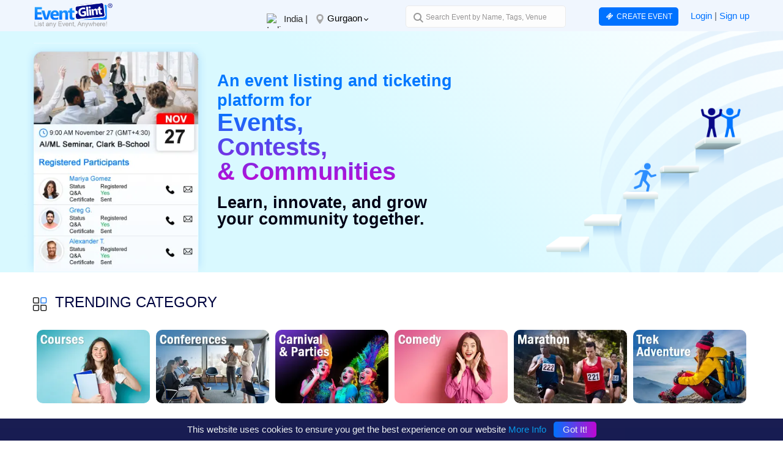

--- FILE ---
content_type: text/html; charset=UTF-8
request_url: https://eventglint.com/in/gurgaon-events
body_size: 733171
content:

<!DOCTYPE html>
<html lang="en">
  <head><meta http-equiv="Content-Type" content="text/html; charset=utf-8">
    <!--meta tags for ISPL SEO Start--> 
    <meta  id="testViewport" name="viewport" content="width=device-width, initial-scale=1, shrink-to-fit=no">
<meta name="generator" content="EventGlint">
<title>EventGlint - an event listing and ticketing platform for online event registrations!</title> 
<meta name="Description" content="EventGlint is one of the most well-known event listing, event registration, event ticketing, and event promotion platforms. With EventGlint, you can list both free and paid events, meetups, conferences, workshops, and online contests under any category. We have recently launched a module for club and community management." />
<meta name=Keywords content="eventglint, event ticketing platform, event registration platform, online event listing, event, events, free events, post free events, event ticketing website, festival event, conference, seminars, live music, tourism event, social events, club runner, community software" />
<meta name=googlehints content="events, event, event in my city, upcoming events, events, todays event, events near me"/>
<meta property="og:url" content="https://eventglint.com" />
<meta property="og:image" content="https://eventglint.com/source/images/EG-main-graphic.jpg" />
<meta property="og:image:type" content="image/jpg" />
<meta property="og:image:width" content="1349" />
<meta property="og:image:height" content="522" /> 
<meta name=googlebot content="all, index, follow" />
<meta name=robots content='index, follow' />
<meta name=allow-search content=yes>
<meta name=revisit-after content=daily>
<meta name=Google-Property-ID content="UA-140342870-1"/>
<meta name=distribution content=global>
<meta name=author content="https://eventglint.com"/>
<meta name=publisher content="https://eventglint.com"/>
<meta name=language content=english>
<meta name=copyright content="https://eventglint.com"/>

<link rel=canonical href="https://eventglint.com"/>



<!-- Global site tag (gtag.js) - Google Analytics -->
<script async src="https://www.googletagmanager.com/gtag/js?id=UA-140342870-1"></script>
<script>
  window.dataLayer = window.dataLayer || [];
  function gtag(){dataLayer.push(arguments);}
  gtag('js', new Date());

  gtag('config', 'UA-140342870-1');
</script> 
<!--meta tags for ISPL SEO ends-->  
    <!--link rel="stylesheet" href="/external/css/open-iconic-bootstrap.min.css"-->
    <!--link rel="stylesheet" href="/external/css/animate.css">
    <!--link rel="stylesheet" href="/external/css/magnific-popup.css"--> 
    <!--link rel="stylesheet" href="/external/css/aos.css"--> 
    <!--link rel="stylesheet" href="/external/css/ionicons.min.css"--> 
    <!--link rel="stylesheet" href="/external/css/bootstrap-datepicker.css">
    <link rel="stylesheet" href="/external/css/jquery.timepicker.css"> 
    <link rel="stylesheet" href="/external/css/flaticon.css">
    <link rel="stylesheet" href="/external/css/icomoon.css"-->
    <!--link rel="stylesheet" type="text/css" href="/external/css/contentflip.css" /--> 
    <!--link rel="stylesheet" type="text/css" href="/external/css/datepickar.css" /-->   
    <!--link rel="stylesheet" href="../external/css/currency-icons.css"--->
	<link rel="stylesheet" href="/external/css/custom.css">
	<link rel="stylesheet" href="/external/css/responsive.css">
    <link rel="stylesheet" href="/external/css/homepage-style.css">  
	<style>  
	.error-msg-big {
            margin-top: 0px !important;
            padding-top: 7% !important;
            margin-bottom: 1% !important;
            border-radius:5px;
        }
      .no-cssanimations .rw-wrapper .rw-sentence span:first-child{ opacity: 1; }
	    .down {
          transform: rotate(45deg);
          -webkit-transform: rotate(45deg);
        } 
     i { 
        border-width: 0 1px 1px 0;
        display: inline-block;
        padding: 2px 2px 2px 2px;
    } 
.footer-content{
    color: #8b9cb1 !important;
    line-height: 1.6;
    font-size: 13px !important;
}

.margintop-15{
    margin-top:15px !important;
}
    </style>
        <script>
if (screen.width > 590 && screen.width < 900) {
    var mvp = document.getElementById('testViewport');
    mvp.setAttribute('content','width=1200');
} 

</script>
	<script>
	function newsletterSubmit(){ 
		var name = $('#name').val();
		var email = $('#email').val();  
		var filter = /^([a-zA-Z0-9_\.\-])+\@(([a-zA-Z0-9\-])+\.)+([a-zA-Z0-9]{2,4})+$/;
		
		$("#name").removeClass('bordererror');
		$("#email").removeClass('bordererror');
		 
		
		if(name ==""){ 
				error = "Please enter Name";
				$("#name").val('');
				$("#name").addClass('bordererror');
				$("#name").attr("placeholder", error);
				return false;
			}else if(email ==""){
					error ="Please enter email";	
					$("#email").val('');
					$("#email").addClass('bordererror');
					$("#email").attr("placeholder", error);
					return false;
                 }else if(!filter.test(email) && email !=""){
				//alert("hello");
				 email.focus;
				error ="Please enter valid email";
				$("#email").val('');
				$("#email").addClass('bordererror');
				$("#email").attr("placeholder", error);			
				return false;
				}else			
			$.post('/source/newsletter-process.php',{
				'name':name,
				'email':email
			},function(data){ 	
				$('#frm-newsletter').trigger('reset'); 
				$('#success_msg').show();
				$('#success_msg').fadeOut(10000); 
			});			
		}
	</script>	
	
  </head>
  <body>
    
     <link rel="stylesheet" href="/external/css/font-awesome.min.css"> 
</head>
<body>
    
  <!-- loader -->
  <!--div id="ftco-loader" class="show fullscreen">
  <svg class="circular" width="48px" height="48px">
	  <circle class="path-bg" cx="24" cy="24" r="22" fill="none" stroke-width="4" stroke="#eeeeee"/>
	  <circle class="path" cx="24" cy="24" r="22" fill="none" stroke-width="4" stroke-miterlimit="10" stroke="#0072ff"/>
  </svg>
  </div-->
  
    <nav class="navbar navbar-expand-lg navbar-dark ftco_navbar bg-dark ftco-navbar-light dekstop" id="ftco-navbar">
	  <div class="container pad0">
	      <div class="row widh100-imp margin0">
	          <div class="col-lg-3"><a href="/home" class="img-center event_logo"><img  src="/external/images/EventGlint-Event-listing-ticketing-community-platfrom.svg"  alt="Eventglint eventlisting and ticketing platfrom" border="0" class="logo img-center"></a></div>
	          <div class="col-lg-6 p-t8px">
	              	                   
    <div class="fl width27-per margintop-8 box1"> 
                                        <div class="countrynames" title="India" onclick="searchCountry();"> 
                      <img src="/source/images/country/india.gif" alt="India"  class="countryflagicon">  
                      <span>India&nbsp;|&nbsp;</span></div>
    			                     </div>
    <div class="fl width27-per margintop-8 box1">
       <div class="cpointer">
  <button onclick="myFunction()" class="cpointer box bgnone brnone">
      <img src="/external/images/maps.png" align="absmiddle" border="0" >&nbsp;Gurgaon&nbsp;<i class="arrow downarrow pabsolute margintop-11imp"></i></button> 
  <div id="myDropdown" class="dropdown-content margintop-8">
    <input type="text" placeholder="Search.." id="myInput" onkeyup="getallCityNames('1')" autocomplete="off">
    <div id="getCityNames"> 
    </div>
  </div>
</div>

</div>

  <div class="fl width46-per position-relative" >  
    	            <div>
    	                <input type="search" onkeyup="searchEvents(this.value,'false');" placeholder="Search Event by Name, Tags, Venue" class="searchbg searchAddress searchbox" name="egsearch" id="egsearch" autocomplete="off"  value="" />                 <div class="resetinputicon" title="India" onclick="resetinput('egsearch');"> 
<svg version="1.1" id="Layer_1" xmlns="http://www.w3.org/2000/svg" xmlns:xlink="http://www.w3.org/1999/xlink" x="0px" y="0px" width="122.878px" height="122.88px" style=" width: 10px; height: 10px;" viewBox="0 0 122.878 122.88" enable-background="new 0 0 122.878 122.88" xml:space="preserve"><g><path d="M1.426,8.313c-1.901-1.901-1.901-4.984,0-6.886c1.901-1.902,4.984-1.902,6.886,0l53.127,53.127l53.127-53.127 c1.901-1.902,4.984-1.902,6.887,0c1.901,1.901,1.901,4.985,0,6.886L68.324,61.439l53.128,53.128c1.901,1.901,1.901,4.984,0,6.886 c-1.902,1.902-4.985,1.902-6.887,0L61.438,68.326L8.312,121.453c-1.901,1.902-4.984,1.902-6.886,0 c-1.901-1.901-1.901-4.984,0-6.886l53.127-53.128L1.426,8.313L1.426,8.313z"/></g></svg>
</div>
    			    </div>
                   <div id="resultSearch" class="displaynone"></div> 
                </div>


</div>
	       	 
			
	<div class="col-lg-3 p-t3px margintop-10imp">		
		<div class="collapse navbar-collapse mobmrglf13" id="ftco-nav">
		  <ul class="navbar-nav ml-auto mobnone1"></ul>
		 <ul class="navbar-nav ml-auto mobnone1"></ul>
    	  <ul class="mrgmauto padd0">
    	 
		  
					   
		   <li class="fl marginleft-10 rsmar0"> 
			 
    	       <a href="/register" class="gt-user-box dispinline boxbtn-padding" title="Create Event"><i class="fa fa-ticket" aria-hidden="true"></i> CREATE EVENT</a> 
    	    &nbsp; &nbsp; <a href="/login" class="mobnone1 lightblue" onclick="loginform();" title="Login">Login</a>&nbsp;|&nbsp;<a href="/register" class="mobnone1 lightblue"   title="Sign up">Sign up</a> 
						
			<!--a  id="searchEvent" class="gt-user-box searchEvent dispinline colr1 displaynone" title="Search Event" onclick="searchEventOnMob();">SEARCH EVENT</a-->
    	  </li>
    	  </ul> 
		</div>
		</div>
		
		
	  </div>
	  </div>
	</nav>
	
		
	<nav class="navbar navbar-expand-lg navbar-dark ftco_navbar bg-dark ftco-navbar-light tabview displaynone" id="ftco-navbar">
	  <div class="">
	      <div class="widh100-imp ">
	          <div class="col-lg-12 col-sm-3 ipad-left ipad-padd5px">
	              <a href="/home" class="img-center"><img src="/external/images/EventGlint-Event-listing-ticketing-community-platfrom.svg" border="0" class="img-center" alt="Eventglint eventlisting and ticketing platfrom" style="height: 40px;"></a>
	          </div>
	          <div class="col-lg-12 col-sm-4 ipad-left ipad-padd5px tabnone">
	              <div class="ipad-padd5px">
	                <div>
    	                <input type="search" onkeyup="searchEventsmob(this.value,'false');" placeholder="Search Event by Name, Tags, Venue" class="searchbg searchAddress searchbox" name="egsearchmob" id="egsearchmob" autocomplete="off" />
    			    </div>
                    <div id="resultSearchmob1" class="displaynone"></div> 
              </div>
		  </div>
	          <div class="col-lg-12 col-sm-2 ipad-left ipad-padd5px tabnone">
	          <div class="ipad-left ipad-padd5px">
	              <div class="cpointer">
                        <button onclick="myFunction()" class="cpointer box bgnone brnone">
                          
                        <img src="/external/images/maps.png" align="absmiddle" border="0" >&nbsp;Gurgaon&nbsp;<i class="arrow downarrow pabsolute margintop-11imp"></i></button>
                        
                        <div id="myDropdownmob" class="dropdown-content margintop-8" style="text-align:left !important;width:91%;">
                        <input type="text" placeholder="Search City" id="myInput1" onkeyup="filterFunctionmob()" style="width:100%;">
                     
                                        	 
                    	                    		<a href="/india/pune-events" class="cityhover"><img src="/external/images/maps.png" align="absmiddle" border="0" class="width12">&nbsp;&nbsp;Pune</a>
                    	                    		<a href="/india/bangalore-events" class="cityhover"><img src="/external/images/maps.png" align="absmiddle" border="0" class="width12">&nbsp;&nbsp;Bangalore</a>
                    	                    		<a href="/india/delhi-events" class="cityhover"><img src="/external/images/maps.png" align="absmiddle" border="0" class="width12">&nbsp;&nbsp;Delhi</a>
                    	                    		<a href="/india/chennai-events" class="cityhover"><img src="/external/images/maps.png" align="absmiddle" border="0" class="width12">&nbsp;&nbsp;Chennai</a>
                    	                    		<a href="/india/hyderabad-events" class="cityhover"><img src="/external/images/maps.png" align="absmiddle" border="0" class="width12">&nbsp;&nbsp;Hyderabad</a>
                    	                    		<a href="/india/mumbai-events" class="cityhover"><img src="/external/images/maps.png" align="absmiddle" border="0" class="width12">&nbsp;&nbsp;Mumbai</a>
                    	                    		<a href="/india/ahmedabad-events" class="cityhover"><img src="/external/images/maps.png" align="absmiddle" border="0" class="width12">&nbsp;&nbsp;Ahmedabad</a>
                    	                    		<a href="/india/bengaluru-events" class="cityhover"><img src="/external/images/maps.png" align="absmiddle" border="0" class="width12">&nbsp;&nbsp;Bengaluru</a>
                    	 
                    	
                    	<div id="noeventmob" class="margin18 display-none redcolor mobcenter">No events in this city</div>	
                      </div>
                    </div>
	          </div> 
		  </div>
			
	<div class="col-lg-12 margintop-10imp col-sm-3 ipad-left padd0 tabnone">		
		<div class="collapse navbar-collapse mobmrglf13 ipad-paddtop5px" id="ftco-nav">
		  <ul class="navbar-nav ml-auto mobnone1"></ul>
		  <ul class="navbar-nav ml-auto mobnone1"></ul>
    	  <ul class="mrgmauto padd0"> 
		  			   <li class="ipad-left rsmar0 ">
			  
			<a href="/register" class="gt-user-box dispinline boxbtn-padding" title="Create Event"><i class="fa fa-ticket" aria-hidden="true"></i>  CREATE EVENT</a>	   <a href="/login" class="pinkcolor" onclick="loginform();" title="Login">Login</a>&nbsp;|&nbsp;<a href="/register" class="pinkcolor"   title="Sign up">Sign up</a>			   
			
    	  </li>
    	  </ul> 
		</div>
		</div> 
	  </div>
	  </div>
	  <div style="clear:both"></div>
	</nav>
	
	
	<nav class="navbar navbar-expand-lg navbar-dark ftco_navbar bg-dark ftco-navbar-light mobview displaynone" id="ftco-navbar">
	  <div class="">
	      <div class="widh100-imp">
	          <div class="width50">
	              <a href="/home" class="img-center"><img src="/external/images/EventGlint-Event-listing-ticketing-community-platfrom.svg" border="0" class=" img-center"  alt="eventglint logo sm event listing website" style="height: 40px;" ></a>
	          </div>
	          <div class="width50">
	              <div class="mobheadericons">
	                  <ul>  
	                         <li>
	                         <a href="javascript:void(0);"   onclick="searchmenudiv();">
	                             <svg id="Layer_1" data-name="Layer 1" xmlns="http://www.w3.org/2000/svg" viewBox="0 0 122.88 122.88"><defs><style>.cls-1{fill-rule:evenodd;}</style></defs><title>glass-zoom</title><path class="cls-1" d="M42.31,0A42.31,42.31,0,0,1,77.52,65.75l8.56,8.56.09-.09a5.38,5.38,0,0,1,7.59,0l27.55,27.55a5.39,5.39,0,0,1,0,7.59l-12,12a5.39,5.39,0,0,1-7.59,0L74.22,93.76a5.38,5.38,0,0,1,0-7.59l.09-.09-8.56-8.56A42.31,42.31,0,1,1,42.31,0Zm0,9.5A32.81,32.81,0,1,1,9.5,42.31,32.81,32.81,0,0,1,42.31,9.5Z"/></svg>
	                         </a> 
	                         </li>
	                         <li> 
	                     <a href="javascript:void(0);" onclick="loginmenudiv();"> <svg version="1.1" id="Layer_1" xmlns="http://www.w3.org/2000/svg" xmlns:xlink="http://www.w3.org/1999/xlink" x="0px" y="0px" width="122.879px" height="103.609px" viewBox="0 0 122.879 103.609" enable-background="new 0 0 122.879 103.609" xml:space="preserve"><g><path fill-rule="evenodd" clip-rule="evenodd" d="M10.368,0h102.144c5.703,0,10.367,4.665,10.367,10.367v0 c0,5.702-4.664,10.368-10.367,10.368H10.368C4.666,20.735,0,16.07,0,10.368v0C0,4.665,4.666,0,10.368,0L10.368,0z M10.368,82.875 h102.144c5.703,0,10.367,4.665,10.367,10.367l0,0c0,5.702-4.664,10.367-10.367,10.367H10.368C4.666,103.609,0,98.944,0,93.242l0,0 C0,87.54,4.666,82.875,10.368,82.875L10.368,82.875z M10.368,41.438h102.144c5.703,0,10.367,4.665,10.367,10.367l0,0 c0,5.702-4.664,10.368-10.367,10.368H10.368C4.666,62.173,0,57.507,0,51.805l0,0C0,46.103,4.666,41.438,10.368,41.438 L10.368,41.438z"/></g></svg>
	                                    </a> 
	                         </li>
	                      
	                  </ul>
	              </div>
	          </div>
	       
	         <div class="mobheaderloginbg">
	             
	          <div class="padding-5"><a href="/home" class="img-center"><img src="/external/images/EventGlint-Event-listing-ticketing-community-platfrom.svg" border="0" class="maxwidth-150 img-center"   alt="eventglint logo sm event listing website"></a></div>
	          
	              <div class="closemobheaderpanel">    
	              <a href="javascript:void(0);" onclick="closeloginmenudiv();">
	                  <svg version="1.1" id="Layer_1" xmlns="http://www.w3.org/2000/svg" xmlns:xlink="http://www.w3.org/1999/xlink" x="0px" y="0px" width="122.878px" height="122.88px" viewBox="0 0 122.878 122.88" enable-background="new 0 0 122.878 122.88" xml:space="preserve"><g><path d="M1.426,8.313c-1.901-1.901-1.901-4.984,0-6.886c1.901-1.902,4.984-1.902,6.886,0l53.127,53.127l53.127-53.127 c1.901-1.902,4.984-1.902,6.887,0c1.901,1.901,1.901,4.985,0,6.886L68.324,61.439l53.128,53.128c1.901,1.901,1.901,4.984,0,6.886 c-1.902,1.902-4.985,1.902-6.887,0L61.438,68.326L8.312,121.453c-1.901,1.902-4.984,1.902-6.886,0 c-1.901-1.901-1.901-4.984,0-6.886l53.127-53.128L1.426,8.313L1.426,8.313z"/></g></svg></a></div>
	           
	           <div class="padding-5">
	               <div> 
							<ul class="mobmenus"> 
								<li> 
								<a href="javascript:void(0);" class="moblocation" id='location'>Gurgaon</a> 
								</li>  
								<li>
							    <a href="javascript:void(0);" onclick="searchlocationdiv();" class="moblocationlink"> Change City</a>
								 </li> 
							</ul>   
			        </div> 
			        
			        <div class="mobmenusbg">  
			             						    <ul class="mobmenuslinks"> 
							<li> <a href="/login" class="padd0"><span class="classcolor3 font20">Login/Signup </span></a> </li>
								<li> To personalize your experience!</li>
					        </ul>   
			             			        </div> 
	          
	            <div>		 
	                        <ul class="mobmenuslinks"> 
								<li><a href="/how-eventglint-work"> How EventGlint Work</a></li>
								<li><a href="/privacy-policy"> Privacy Policy</a></li>
								<li><a href="/plans-pricing"> Plan & Pricing</a></li>
								<li><a href="/terms-of-use"> Terms of Use</a></li>
								<li><a href="/support"> Support</a></li> 
							</ul>   
		             </div>
	           </div> 
		   </div> 
		   
		      <div class="mobheaderlocationbg">
	           <div class="closemobheaderpanel">    
	              <a href="javascript:void(0);" onclick="closelocationmenudiv();">
	                  <svg version="1.1" id="Layer_1" xmlns="http://www.w3.org/2000/svg" xmlns:xlink="http://www.w3.org/1999/xlink" x="0px" y="0px" width="122.878px" height="122.88px" viewBox="0 0 122.878 122.88" enable-background="new 0 0 122.878 122.88" xml:space="preserve"><g><path d="M1.426,8.313c-1.901-1.901-1.901-4.984,0-6.886c1.901-1.902,4.984-1.902,6.886,0l53.127,53.127l53.127-53.127 c1.901-1.902,4.984-1.902,6.887,0c1.901,1.901,1.901,4.985,0,6.886L68.324,61.439l53.128,53.128c1.901,1.901,1.901,4.984,0,6.886 c-1.902,1.902-4.985,1.902-6.887,0L61.438,68.326L8.312,121.453c-1.901,1.902-4.984,1.902-6.886,0 c-1.901-1.901-1.901-4.984,0-6.886l53.127-53.128L1.426,8.313L1.426,8.313z"/></g></svg></a>
	                  </div>
	                
	                    <div class="moblocationhead">  Change your city  </div> 
	                    <div class="padding-5">   
	                       	                        <a href="">
	                            
	                             <svg width="24" height="24" viewBox="0 0 24 24" fill="none" xmlns="http://www.w3.org/2000/svg" class="css-194vp4n"><path d="M17.5433 14.2961C17.8448 13.5681 18 12.7879 18 12C18 10.4087 17.3679 8.88258 16.2426 7.75736C15.1174 6.63214 13.5913 6 12 6C10.4087 6 8.88258 6.63214 7.75736 7.75736C6.63214 8.88258 6 10.4087 6 12C6 12.7879 6.15519 13.5681 6.45672 14.2961C6.75825 15.0241 7.20021 15.6855 7.75736 16.2426C8.31451 16.7998 8.97595 17.2417 9.7039 17.5433C10.4319 17.8448 11.2121 18 12 18C12.7879 18 13.5681 17.8448 14.2961 17.5433C15.0241 17.2417 15.6855 16.7998 16.2426 16.2426C16.7998 15.6855 17.2417 15.0241 17.5433 14.2961Z" stroke="#31C0F0" stroke-linecap="round" stroke-linejoin="round"></path><path d="M12 3L12 8" stroke="#31C0F0" stroke-linecap="round"></path><path d="M3 12L8 12" stroke="#31C0F0" stroke-linecap="round"></path><path d="M12 16L12 21" stroke="#31C0F0" stroke-linecap="round"></path><path d="M16 12L21 12" stroke="#31C0F0" stroke-linecap="round"></path></svg> <span style="vertical-align: top; line-height: 1.8;  display: inline-block;">Use my current location</span> 
	                          </a> </div>
	                    <div class="padding-5">  
	                     <ul class="mobcitynames">
	                         <li><a href="/india/bengaluru"> Bengaluru </a></li>
                            <li><a href="/india/delhi"> Delhi </a></li>
                            <li><a href="/india/goa"> Goa </a></li>
                            <li><a href="/india/hyderabad"> Hyderabad </a></li>
                            <li><a href="/india/kolkata"> Kolkata </a></li>
                            <li><a href="/india/mumbai"> Mumbai </a></li>
                            <li><a href="/india/pune"> Pune </a></li></ul> 
	                    </div>  
		               <div class="padding-5">   
	                      <input type="search" placeholder="Search all cities" id="searchcityname" class="searchbg searchAddress searchbox2" onkeyup="getcityname()" autocomplete="off">
	                           </div>
	             <div id="getsearchCityName">   
	                           
	             </div>
	                  </div> 
	                  
		    
		       <div class="mobheadersearchbg">
	           <div style="box-shadow: 0 4px 6px -1px rgb(0 0 0 / 10%), 0 2px 4px -1px rgb(0 0 0 / 6%); background:#fff;height: 46px;    padding-top: 2px;" >   
    	                <input type="search" placeholder="Search Event by Name, Tags, Venue" class="  searchAddress searchbox1" name="egsearcheventmob" id="egsearcheventmob" autocomplete="off" oninput="searchEventsmobscrin();" /> 
                   <input type='hidden' name='searchenvtty' id='searchenvtty' value='1'>  
	          </div>
	              <div class="closemobheaderpanel1">    
	              <a href="javascript:void(0);" onclick="closeloginmenudiv();">
	                  <svg xmlns="http://www.w3.org/2000/svg" shape-rendering="geometricPrecision" text-rendering="geometricPrecision" image-rendering="optimizeQuality" fill-rule="evenodd" clip-rule="evenodd" viewBox="0 0 512 376.83"><path fill-rule="nonzero" d="M156.88 372.7a12.026 12.026 0 0 0 17.09 1.06c5-4.47 5.46-12.2 1.04-17.25L38.96 200.69h460.89c6.71 0 12.15-5.5 12.15-12.28 0-6.77-5.44-12.27-12.15-12.27H38.95L175.01 20.32c4.42-5.05 3.96-12.78-1.04-17.25-5.01-4.47-12.66-4-17.09 1.05l-153.67 176c-4.17 4.55-4.32 11.64-.17 16.39L156.88 372.7z"/></svg>
	                  </a>
	                  </div> 
	              <div class="closemobheaderpanel">  
	              <a href="javascript:void(0);" onclick="searchEventsmobscrin();">
	                    <svg id="Layer_1" data-name="Layer 1" xmlns="http://www.w3.org/2000/svg" viewBox="0 0 122.88 122.88"><defs><style>.cls-1{fill-rule:evenodd;}</style></defs><title>glass-zoom</title><path class="cls-1" d="M42.31,0A42.31,42.31,0,0,1,77.52,65.75l8.56,8.56.09-.09a5.38,5.38,0,0,1,7.59,0l27.55,27.55a5.39,5.39,0,0,1,0,7.59l-12,12a5.39,5.39,0,0,1-7.59,0L74.22,93.76a5.38,5.38,0,0,1,0-7.59l.09-.09-8.56-8.56A42.31,42.31,0,1,1,42.31,0Zm0,9.5A32.81,32.81,0,1,1,9.5,42.31,32.81,32.81,0,0,1,42.31,9.5Z"/></svg>
	                    </a>
	                    </div>
	           <div id="getsearchEventsName"   > 
	           
	           </div></div>   
		   </div> 
	  </div>
	  </div>
	</nav>
		<div class="mobmargintop"> 
	</div>
	



	<style> 
	
	.borderbtm-0{
		border-bottom:0px !important
	}
	
	.menu-li:hover{ 
		background-color:#ebebeb !important;
	}
	
	.menu-li a:hover{
		color:#ed275a !important;
		 
	}
	
	.menufont{
		color:#000000 !important;
		font-size:13px !important; 
	}
 
	.dropdown-menu::before{ 
		content: " " !important; 	 
		width: 0;
		height: 0;
		position: absolute;
		top: -14px;
		left: 85%;
		border-left: 15px solid transparent;
		border-right: 15px solid transparent;
		border-bottom: 15px solid #fff;
		-webkit-filter: drop-shadow(0 -2px 1px rgba(0, 0, 0, .09));
		filter: drop-shadow(0 -2px 1px rgba(0, 0, 0, .09)); 
	}
	
	.newsearch{
	    /*border-bottom:0px !important;*/
	    border-radius:5px 5px 0px 0px !important;
	}
	</style>
	
	<script>
    function searchEvents(egsearch,status){
          $('.resetinputicon').hide(); 
        if(egsearch.trim()!=''){
            $('.resetinputicon').show();
        }
        $.post('/showsearchAddress',{
            'egsearch':egsearch,
            'status':status
        },function(data){
             
            $("#egsearch").addClass('newsearch');
            $("#resultSearch").show();
            $("#resultSearch").html(data);
        });
    } 
     function searchEventsmob(egsearchmob,status){
        $.post('/showsearchAddress',{
            'egsearch':egsearchmob,
            'status':status
        },function(data){
             
            $("#egsearchmob").addClass('newsearch');
            $("#searchbox1").css('width','91% !important'); 
            $("#resultSearchmob").show();
            $("#resultSearchmob").html(data);
        });
    }

    function searchvalAddress(vl){
        $('.searchAddress').val(vl);
        $("#resultSearch").hide();
    }  
function myFunction() {
  $("#myDropdown").show();  
  $("#myDropdownmob").show();  
  document.getElementById("myDropdown").classList.toggle("show");
  document.getElementById("myDropdownmob").classList.toggle("show"); 
  getallCityNames('1');
}
 function getallCityNames(country){
        var cityn=$('#myInput').val();
        $.post('/external/getallCityNames.php',{
            'cityn':cityn,
            'country':country
        },function(data){ 
            $("#getCityNames").html(data);
        });
        }
function filterFunction() {
  var input, filter, ul, li, a, i;
  input = document.getElementById("myInput");
  filter = input.value.toUpperCase();
  div = document.getElementById("myDropdown");
 
  a = div.getElementsByTagName("a"); 
  var cnt=0;
  for (i = 0; i < a.length; i++) {
    txtValue = a[i].textContent || a[i].innerText; 
    if (txtValue.toUpperCase().indexOf(filter) > -1) { 
      a[i].style.display = "";  
      var cnt=1;
    } else {
      a[i].style.display = "none"; 
    }
  }
  if(cnt==1){
      $('#noevent').hide();  
  }
  else{ 
      $('#noevent').show();    
  }
} 
function filterFunctionmob() {
  var input, filter, ul, li, a, i;
  input = document.getElementById("myInput1");
  filter = input.value.toUpperCase(); 
  div = document.getElementById("myDropdownmob");
  a = div.getElementsByTagName("a");
  
  
  for (i = 0; i < a.length; i++) {
    txtValue = a[i].textContent || a[i].innerText;
    if (txtValue.toUpperCase().indexOf(filter) > -1) {
      a[i].style.display = "";  
      $('#noeventmob').hide();
    } else {
      a[i].style.display = "none"; 
       $('#noeventmob').show();   
    }
  }
}
 
   function closelocationmenudiv(){
        $('.mobheaderlocationbg').attr('style', '');   
        $('.mobheaderlocationbg').attr('style', ''); 
  }
function searchlocationdiv(){
    getcityname();
        $('.mobheaderlocationbg').attr('style', ''); 
       $('.mobheaderlocationbg').css('display', 'block'); 
		$('.mobheaderlocationbg').animate({"left":"0px"}, "slow");  
  }
 function searchmenudiv(){
     searchEventsmobscrin();
        $('.mobheadersearchbg').attr('style', ''); 
       $('.mobheadersearchbg').css('display', 'block'); 
		$('.mobheadersearchbg').animate({"left":"0px"}, "slow");  
  }
   function closeloginmenudiv(){
        $('.mobheaderloginbg').attr('style', '');   
        $('.mobheadersearchbg').attr('style', ''); 
  }
  function loginmenudiv(){
        $('.mobheaderloginbg').attr('style', ''); 
       $('.mobheaderloginbg').css('display', 'block'); 
		$('.mobheaderloginbg').animate({"left":"0px"}, "slow");  
  } 
  function closelogindivbg(){
        $('.mobheaderlogindivbg').attr('style', '');   
        $('.mobheaderlogindivbg').attr('style', '');  
        $('#signupsetup2').hide();
        $('#signupsetup1').show();
  }
  function logindivbg(){
        $('.mobheaderlogindivbg').attr('style', ''); 
       $('.mobheaderlogindivbg').css('display', 'block'); 
		$('.mobheaderlogindivbg').animate({"left":"0px"}, "slow");  
  }
  
    function closeloginpgbg(){
        $('.mobheaderlogbg').attr('style', '');   
        $('.mobheaderlogindivbg').attr('style', ''); 
  }
  function loginpgbg(){
        $('.mobheaderlogbg').attr('style', ''); 
       $('.mobheaderlogbg').css('display', 'block'); 
		$('.mobheaderlogbg').animate({"left":"0px"}, "slow");  
  }
 
    function getcityname(){
        var cityn=$('#searchcityname').val();
        $.post('/external/searchCityName.php',{
            'cityn':cityn 
        },function(data){ 
            $("#getsearchCityName").html(data);
            $("#getsearchCityName").show();
        });
    }  
    
   function searchEventsmobscrin(){
        var egsearch=$('#egsearcheventmob').val();
      
        var type=$('#searchenvtty').val();
        $.post('/external/searchEventsName.php',{
            'egsearch':egsearch,
            'type':type 
        },function(data){ 
            $("#getsearchEventsName").html(data);
            $("#getsearchEventsName").show();
        });
    }  
     function selsearchenvtty(type){
        $('#searchenvtty').val(type);
        searchEventsmobscrin();
    }  
    function signuppgbg(){
        $('#signupsetup1').hide();
        $('#signupsetup2').show();
    }
  function signupvalidation()
{
	var helperMsg='Email'; 
	$("#regheademail").removeClass('bordererror');
	$('#regheademail').attr("placeholder", helperMsg);
 
	var filter = /^([a-zA-Z0-9_\.\-])+\@(([a-zA-Z0-9\-])+\.)+([a-zA-Z0-9]{2,4})+$/; 
	var email = $("#regheademail").val(); 
   if(email==''){				
		helperMsg="Please enter email";
		$("#regheademail").val('');
		$("#regheademail").addClass('bordererror');
		$("#regheademail").attr("placeholder", helperMsg);
		$("#regheademail").focus();
		return false;
	 }else if (!filter.test(email) && email != "") {
		helperMsg = "Please enter valid email id";
		$("#regheademail").val('');
		$("#regheademail").addClass('bordererror');
		$("#regheademail").attr("placeholder", helperMsg);
		$("#regheademail").focus();
		return false;
	 } 
	else{
      $(".eventglint-pre-load").show(); 
    	$.post('/header-registrationcheckout',{ 
			'email':email 
		},function(data){ 	
          $(".eventglint-pre-load").fadeOut("slow");	
         	var dd =  data.split('|'); 
			if(dd[0]=='0'){ 
				 signuppgbg();
			} else{  
				closelogindivbg();
				 loginpgbg(); 
				 $('#username1').val(email);
		    }
	   }); 
	 }
}   
function signup1()
{
	var helperMsg=' ';
    $("#termspolicydiv1").removeClass('errorbox');  
	$("#regheadname").removeClass('bordererror'); 
	$('#regheadphoneno').removeClass('bordererror');
	$('#regheadpassword').removeClass('bordererror');  
	$("#regheadname").attr("placeholder", helperMsg);
	$("#regheadphoneno").attr("placeholder", helperMsg);
	$("#regheadpassword").attr("placeholder", helperMsg);
	
	var email = $("#regheademail").val(); 
	var name = $("#regheadname").val(); 
	var mobno = $("#regheadphoneno").val();
	var password = $("#regheadpassword").val();  
	if(name==''){							
		helperMsg="Please enter the name";
		$("#regheadname").val('');
		$("#regheadname").addClass('bordererror');
		$("#regheadname").attr("placeholder", helperMsg);
		$("#regheadname").focus();
		return false;
	 }	
    else if(mobno==''){				
		helperMsg="Please enter phone number";
		$("#regheadphoneno").val('');
		$("#regheadphoneno").addClass('bordererror');
		$("#regheadphoneno").attr("placeholder", helperMsg);
		$("#regheadphoneno").focus();
		return false;
	 } else if (mobno.length < 10 || mobno.length > 14) {
		helperMsg = "Invalid Phone number";
		$("#regheadphoneno").val('');
		$("#regheadphoneno").addClass('bordererror');
		$("#regheadphoneno").attr("placeholder", helperMsg);
		$("#regheadphoneno").focus();
		return false;
	 }
	else if(password==''){				
		helperMsg="Please enter password";
		$("#regheadpassword").val('');
		$("#regheadpassword").addClass('bordererror');
		$("#regheadpassword").attr("placeholder", helperMsg);
		$("#regheadpassword").focus();
		return false;
	 }  
	 else if($("#termspolicy1").is(":not(:checked)")){   
		$("#termspolicydiv1").addClass('errorbox'); 
		$("#termspolicydiv1").focus();
		return false;
    }
	else{
      $(".eventglint-pre-load").show(); 
    	$.post('/header-registration-process',{ 
			'email':email, 
			'name':name,
		    'mobno':mobno,
		    'password':password
		},function(data){ 	 
          $(".eventglint-pre-load").fadeOut("slow");	
         	var dd =  data.split('|'); 
			if(dd[0]!='0'){
				$("#regheademail").val('');  
				 $("#regheadname").val(''); 
                $("#regheadphoneno").val('');
                $("#regheadpassword").val(''); 
				setTimeout(function () { 
				   window.location.href = "/account-created"; 
				}, 100); 
			} else{  
				closelogindivbg();
				 loginpgbg();
		    }
	   }); 
	 }
}  
function signin1()
{
	var helperMsg='';
	$("#username1").removeClass('bordererror');
	$('#password1').removeClass('bordererror');
	var filter = /^([a-zA-Z0-9_\.\-])+\@(([a-zA-Z0-9\-])+\.)+([a-zA-Z0-9]{2,4})+$/;

	var name = $('#username1').val();
	var password = $('#password1').val();
	var status = 1;

	
	if(name==''){							
		helperMsg="Please enter the Username";
		$("#username1").val('');
		$("#username1").addClass('bordererror');
		$("#username1").attr("placeholder", helperMsg);
		$("#username1").focus();
		return false;
	 }	else if (!filter.test(name) && name != "") {
		helperMsg = "Please enter valid email id";
		$("#username1").val('');
		$("#username1").addClass('bordererror');
		$("#username1").attr("placeholder", helperMsg);
		$("#username1").focus();
		return false;
	}  
	 else if(password==''){				
		helperMsg="Please enter password";
		$("#password1").val('');
		$("#password1").addClass('bordererror');
		$("#password1").attr("placeholder", helperMsg);
		$("#password1").focus();
		return false;
	 } else	
	 $.post('/source/login-process.php',{
			'username':name,
			'password':password,
			'status':status
		},function(data){ 	 
			if(data!='Invalid'  && data!='Verify'){
			var str = data;
			var res = str.split(","); 
			if(res[0] =='0'){  
			if(res[1] =='0'){ 
		     $('#errmsg1').show();
			 $('#errmsg1').html("<i class='fa fa-close' aria-hidden='true'></i> Your account is not activated yet.");
			}else if(res[1] =='1'){	
				window.location.href = "/event-dashboard"; 
			}else if(data =='Verify'){					
				$('#errmsg1').show();
				$('#errmsg1').html("<i class='fa fa-close' aria-hidden='true'></i> Verify Email"); 
				
			}else {					
				$('#errmsg1').show();
				$('#errmsg1').html("<i class='fa fa-close' aria-hidden='true'></i> Invalid Username Or Password"); 
			}
			}else if(res[0] =='1'){ 
				window.location.href = "/event-dashboard";
			}
		   else if(res[0] =='3'){ 
		         if(res[1] =='0'){ 
				 window.location.href = "/my-dashboard";
				 }
				 else{
		         
				window.location.href = "/my-dashboard?accesscode="+res[1];
				 }
			}
			else if(res[0] =='2'){ 
				window.location.href = "/siteadmin-dashboard";
			}else if(res[0] =='Verify'){	
			     
				$('#errmsg1').show(); 
				$('#errmsg1').html("<div style='text-align:left !important;color:#000000 !important;'><b>Your account is temporary suspended for the following reason:</b><br />"+res[1]+"Please raise a ticket on <a href='mailto:info@eventglint.com'>info@eventglint.com</a></div>"); 
			}
			}else if(data =='Verify'){			 
				$('#errmsg1').show(); 
				$('#errmsg1').html("<i class='fa fa-close' aria-hidden='true'></i> Your account is deactivated."); 
			}else if(data=='Invalid'){
				$('#errmsg1').show();
				$('#errmsg1').html("<i class='fa fa-close' aria-hidden='true'></i> Invalid Username Or Password"); 
			}
			
		}); 
}  

function selectTermspolicy1(){
    $("#stermspolicydiv1").removeClass('errorbox'); 
    if($("#stermspolicy1").is(":not(:checked)")){   
		$("#stermspolicydiv1").addClass('errorbox'); 
		$("#stermspolicydiv1").focus();
	 	$('#socialiconlink').hide();
        $('#socialiconsnotlink').show();
    } 
    else{ 
        $('#socialiconlink').show();
        $('#socialiconsnotlink').hide(); 
    }
} 
</script>

    <!-- END nav -->
          <section>   
        <div class="sliderhomebg">
            <div class="overlay"></div>
            <div class="container pad0">
                <div class="row m-0  align-items-center justify-content-center text-center">
                    <div class="col-md-3 pad0  ">
                         <div class="slider-wrap">
                          <div class="single-slide" id="slide-1" role="img" aria-label="[eventglint event listing and ticketing platfrom]"></div>
                          <div class="single-slide" id="slide-2" role="img" aria-label="[eventglint event ticketing platfrom]"></div>
                          <div class="single-slide" id="slide-3" role="img" aria-label="[eventglint event ticketing platfrom and website]"></div>
                          <div class="single-slide" id="slide-4" role="img" aria-label="[eventglint event listing and ticketing platfrom]"></div>
                          <div class="single-slide" id="slide-5" role="img" aria-label="[eventglint event ticketing platfrom]"></div>
                          
                        </div>
                    </div>
					 	<div class="col-md-9 respadd0" >
                          <div class="patchheadbg" >
							<div>  <h1  class="patchhead1"><span>
						An event listing and ticketing <br />platform for
							 </span>
							<br />
							<span class="patchhead2"> Events,<br />
                                Contests,<br />
                                & Communities</span>
                                </h1> </div> 
							  <div> 
							  <h2 class="patchhead3"> 
							      Learn, innovate, and grow<br />your community together. </h2></div> 
							 
                        </div>  
                    </div>
					
					<div class="communitybg" ></div> 
                </div>
            </div>
        </div>
   </section>   
           
          
     
     
	  <section class="ftco-section pd-btm-0 bgcolor4">
      <div class="container pd-t-15 pd-b-10 mob-padbot8 rspadd8"> 
        <div class="row pd-t-15 mob-padtop8"> 
	     <div class="caticonbg">
	       <img src="../external/images/Categories-icon-32.png" alt="Location">
	     </div> 
	     <div class="cattextbg"> 
	         <div><div><h2 class="heading11 padd0 margin0">TRENDING CATEGORY  </h2> </div> 
	         </div> 
	  </div>
	   </div>
        <div class="row margin0 paddtop20 pd-b-10 mob-padtop8 mob-padbot8">   
                <div class="col-lg-2 col-sm-4 mob-wid50 paddinglr5 mob-padtop8">  
                    <a href="/category/courses"> 
                        <div>
                            <img src="/external/images/event-ticket-listing-and-course-registration-for-online-courses.webp" border="0"  alt="event ticket listing and course registration for online courses" class="catbg1">
                        </div>  
                    </a>
                </div>
                
                <div class="col-lg-2 col-sm-4 mob-wid50 paddinglr5 mob-padtop8">  
                    <a href="/category/conference"> 
                        <div>
                            <img src="/external/images/conference-listing-and-registration-event-platfrom.webp" border="0" alt="conference listing and registration event platfrom"  class="catbg1">
                        </div>  
                    </a>
                </div>
                <div class="col-lg-2 col-sm-4 mob-wid50 paddinglr5 mob-padtop8">  
                    <a href="/category/party"> 
                        <div>
                            <img src="/external/images/event-ticket-listing-and-registration-for-carnival-and-parties.webp" border="0"   alt="event ticket listing and registration for carnival and parties" class="catbg1">
                        </div>  
                    </a>
                </div>
                <div class="col-lg-2 col-sm-4 mob-wid50 paddinglr5 mob-padtop8 resipad-top10 ipad-top10">  
                    <a href="/category/comedy"> 
                        <div>
                            <img src="/external/images/standup-comedy-event-ticket-listing-and-registration-website.webp" border="0"   alt="standup comedy event ticket listing and registration website" class="catbg1">
                        </div>  
                    </a>
                </div>
                <div class="col-lg-2 col-sm-4 mob-wid50 paddinglr5 mob-padtop8 resipad-top10 ipad-top10">  
                    <a href="/category/marathon"> 
                        <div>
                            <img src="/external/images/event-ticket-listing-and-registration-for-marathon-cyclathon-sports.webp" border="0"   alt="event ticket listing and registration for marathon cyclathon sports" class="catbg1">
                        </div>  
                    </a>
                </div>
                <div class="col-lg-2 col-sm-4 mob-wid50 paddinglr5 mob-padtop8 resipad-top10 ipad-top10">  
                    <a href="/category/trek-adventure-events"> 
                        <div>
                            <img src="/external/images/event-ticket-listing-and-registration-for-trek-adventure.webp" border="0"  alt="event ticket listing and registration for trek adventure" class="catbg1">
                        </div>  
                    </a>
                </div>
        </div>
       
       </div> 
	</section>
	
   <section class="ftco-section eventsbg pd-btm-0 ">
      <div class="container pd-t-5 mob-padtop8">
         <div class="row mob-padtop8 mob-padbot8">  
	     <div class="caticonbg">
	       <img src="../external/images/Categories-icon-32.png" alt="Featured events">
	     </div> 
	   	     <div class="cattextbg">  
	         <div>
			  <div>
				 <h2 class="heading11 padd0 margin0">EVENTS IN GURGAON, INDIA				  </h2></div> 
	             </div> 
	         </div> 
	  </div> 
        <div class="row pd-b-10 pd-btm-0">   
          <div class="col-md-12 dish-menu rspadd0">   
            <div class="tab-content pd-b-10 pd-t-15 rspadd5" id="v-pills-tabContent">			
              <div class="tab-pane fade show active" id="defaultevents" role="tabpanel" aria-labelledby="v-pills-home-tab">
                <div class="row resm-0">
				   
                <div class="col-lg-1"></div> 
				<div id="itemContainer1" class="col-lg-10">
					<div class="pd-b-20 pd-t-20">
						<div class="text-center"> 
						<img src="/source/images/event-not-found.png" clas="loading-img" height="120px" border="0">
						<br>
						<h5 class="text-secondary font14">No events matching your search criteria were found in  Gurgaon. <br></h5>
						</div>
					</div>
				</div> 
				<div class="col-lg-1"></div> 
				 
                </div>
              </div><!-- END -->
			      <div id="showevent-bycategory"></div>    
            </div>  
              
              
            </div>
          </div>
        </div>
      </div> 
      <div class="container pd-t-5 mob-padtop8">
         <div class="row mob-padtop8 mob-padbot8">  
	     <div class="caticonbg">
	       <img src="../external/images/Categories-icon-32.png" alt="Featured events">
	     </div> 
	   	     <div class="cattextbg">  
	    
	             <div><h2 class="heading11 padd0 margin0">TRENDING EVENTS  </h2></div> 
	             </div>
	         </div>  
        <div class="row pd-b-10 pd-btm-0">   
          <div class="col-md-12 dish-menu rspadd0">   
            <div class="tab-content pd-b-10 pd-t-15 rspadd5" id="v-pills-tabContent">			
              <div class="tab-pane fade show active" id="defaultevents" role="tabpanel" aria-labelledby="v-pills-home-tab">
                <div class="row resm-0">
				  
				<div class="col-lg-3 col-sm-6  pd-b-10 rspadd8"> 
					 <div class="boxshadow-hover">
					<div class="boxborder-2" >
					<div class="eveImagecl"  > 
										<a href="https://www.eventglint.com/e/jaipur/mba-pgdm-education-fair-2026-763282" class="heading2">
						 <div class="smbannerbg1"> 
						 <div class="smbannerbg2" style="background-image: url(https://www.eventglint.com/images/22013e2242f3360e9ea43f23c742a595.webp);">  </div>
						<img src="https://www.eventglint.com/images/22013e2242f3360e9ea43f23c742a595.webp" alt="MBA  PGDM Education Fair 2026" class="img-responsive loading-img" />
						</div> </a>   
					 </div>
					 <span>
							<div class="gt-event-status button2 fl">Event</div>
						<div class="event_wishlist" id="event_wishlist1654" onclick="addwishlist('1654');"  > 
                                   
                                    <svg viewBox="0 0 24 24" fill="none"  data-toggle="modal" data-target="#msgModal">
<path fill-rule="evenodd" clip-rule="evenodd" d="M12 6.00019C10.2006 3.90317 7.19377 3.2551 4.93923 5.17534C2.68468 7.09558 2.36727 10.3061 4.13778 12.5772C5.60984 14.4654 10.0648 18.4479 11.5249 19.7369C11.6882 19.8811 11.7699 19.9532 11.8652 19.9815C11.9483 20.0062 12.0393 20.0062 12.1225 19.9815C12.2178 19.9532 12.2994 19.8811 12.4628 19.7369C13.9229 18.4479 18.3778 14.4654 19.8499 12.5772C21.6204 10.3061 21.3417 7.07538 19.0484 5.17534C16.7551 3.2753 13.7994 3.90317 12 6.00019Z" stroke="#000000" stroke-width="2" stroke-linecap="round" stroke-linejoin="round"/>
</svg> 						</div>  
						</span>
					<div class="padding-5 bg-white">	 
						<a href="https://www.eventglint.com/e/jaipur/mba-pgdm-education-fair-2026-763282" class="eventsheading" title="MBA  PGDM Education Fair 2026"> 
						   MBA  PGDM Education Fair 2026					    </a>
						  <div> 
							<div>
							<span class="eventtextbg">
							    <img src="/external/images/calendar-icon-32.png" alt="calendar" class="eventiconimg">
							    
							    </span>
								     
								<span class="font14 number_font fl">Wednesday, Jan 21, 2026</span>
								</span>
								</div>
							   <div class="clear"></div> 
								<div><span>
								<span class="eventtextbg">   <img src="/external/images/time-icon-32.png" alt="time" class="eventiconimg"> 	</span>
								       
								<span class="font14 number_font fl">10:00 AM</span>
								</span>
							  </div>  
							   <div class="clear"></div> 
							   <div>
								<div class="fl">
							    <span>
							<span class="eventtextbg">
							        
							    <img src="/external/images/location-icon-32.png" alt="location" class="eventiconimg"> 	</span>
								      
						
								<span class="font14 number_font fl">Jaipur, India</span>
								</span>
								</div>
								
								<div class="clear"></div>
											
						    
								<div class="fl">
							    <span>
							<span class="eventtextbg">
							          <img src="/external/images/Inperson-icon-32.png" alt="In-person" class="eventiconimg">
							    
							    </span> 
								<span class="font14 number_font fl"> In-Person </span>
								</span>
								</div>
								
								<div class="clear"></div>
								
								
									   									   
										  
								</div> 
								<div class="clear"></div>
								<div class="eveBtnbg"> 
								 <div class="fl eveamtbg">
							
						      									 <span class="event_price fl">FREE</span>
									   									   
								</div>  
								 <div class="fr "> 	  
								 						    <a href="https://www.eventglint.com/e/jaipur/mba-pgdm-education-fair-2026-763282"  class="eveBtn1">BUY NOW </a>
						    								</div>  
								</div>
								<div class="clear"></div>
						   </div>
						<div class="clear"></div>  
					</div>
					</div> 
					</div>
					 
				</div>
				  
				<div class="col-lg-3 col-sm-6  pd-b-10 rspadd8"> 
					 <div class="boxshadow-hover">
					<div class="boxborder-2" >
					<div class="eveImagecl"  > 
										<a href="https://www.eventglint.com/e/bengaluru/exclusive-investors-meet-417851" class="heading2">
						 <div class="smbannerbg1"> 
						 <div class="smbannerbg2" style="background-image: url(https://www.eventglint.com/images/d4ac144a05167cd40e668472bbd1bb34.webp);">  </div>
						<img src="https://www.eventglint.com/images/d4ac144a05167cd40e668472bbd1bb34.webp" alt="Exclusive Investors Meet" class="img-responsive loading-img" />
						</div> </a>   
					 </div>
					 <span>
							<div class="gt-event-status button2 fl">Business Event</div>
						<div class="event_wishlist" id="event_wishlist1657" onclick="addwishlist('1657');"  > 
                                   
                                    <svg viewBox="0 0 24 24" fill="none"  data-toggle="modal" data-target="#msgModal">
<path fill-rule="evenodd" clip-rule="evenodd" d="M12 6.00019C10.2006 3.90317 7.19377 3.2551 4.93923 5.17534C2.68468 7.09558 2.36727 10.3061 4.13778 12.5772C5.60984 14.4654 10.0648 18.4479 11.5249 19.7369C11.6882 19.8811 11.7699 19.9532 11.8652 19.9815C11.9483 20.0062 12.0393 20.0062 12.1225 19.9815C12.2178 19.9532 12.2994 19.8811 12.4628 19.7369C13.9229 18.4479 18.3778 14.4654 19.8499 12.5772C21.6204 10.3061 21.3417 7.07538 19.0484 5.17534C16.7551 3.2753 13.7994 3.90317 12 6.00019Z" stroke="#000000" stroke-width="2" stroke-linecap="round" stroke-linejoin="round"/>
</svg> 						</div>  
						</span>
					<div class="padding-5 bg-white">	 
						<a href="https://www.eventglint.com/e/bengaluru/exclusive-investors-meet-417851" class="eventsheading" title="Exclusive Investors Meet"> 
						   Exclusive Investors Meet					    </a>
						  <div> 
							<div>
							<span class="eventtextbg">
							    <img src="/external/images/calendar-icon-32.png" alt="calendar" class="eventiconimg">
							    
							    </span>
								     
								<span class="font14 number_font fl">Friday, Jan 23, 2026</span>
								</span>
								</div>
							   <div class="clear"></div> 
								<div><span>
								<span class="eventtextbg">   <img src="/external/images/time-icon-32.png" alt="time" class="eventiconimg"> 	</span>
								       
								<span class="font14 number_font fl">06:30 PM</span>
								</span>
							  </div>  
							   <div class="clear"></div> 
							   <div>
								<div class="fl">
							    <span>
							<span class="eventtextbg">
							        
							    <img src="/external/images/location-icon-32.png" alt="location" class="eventiconimg"> 	</span>
								      
						
								<span class="font14 number_font fl">Bengaluru, India</span>
								</span>
								</div>
								
								<div class="clear"></div>
											
						    
								<div class="fl">
							    <span>
							<span class="eventtextbg">
							          <img src="/external/images/Inperson-icon-32.png" alt="In-person" class="eventiconimg">
							    
							    </span> 
								<span class="font14 number_font fl"> In-Person </span>
								</span>
								</div>
								
								<div class="clear"></div>
								
								
									   									   
										  
								</div> 
								<div class="clear"></div>
								<div class="eveBtnbg"> 
								 <div class="fl eveamtbg">
							
						      									 <span class="event_price fl">FREE</span>
									   									   
								</div>  
								 <div class="fr "> 	  
								 						    <a href="https://www.eventglint.com/e/bengaluru/exclusive-investors-meet-417851"  class="eveBtn1">BUY NOW </a>
						    								</div>  
								</div>
								<div class="clear"></div>
						   </div>
						<div class="clear"></div>  
					</div>
					</div> 
					</div>
					 
				</div>
				  
				<div class="col-lg-3 col-sm-6  pd-b-10 rspadd8"> 
					 <div class="boxshadow-hover">
					<div class="boxborder-2" >
					<div class="eveImagecl"  > 
										<a href="https://www.eventglint.com/e/goa/dnyansagar-district-conference-2025-26-536047" class="heading2">
						 <div class="smbannerbg1"> 
						 <div class="smbannerbg2" style="background-image: url(https://www.eventglint.com/images/62fd55b5eb80c22be08b2928a4b5ba49.webp);">  </div>
						<img src="https://www.eventglint.com/images/62fd55b5eb80c22be08b2928a4b5ba49.webp" alt="Dnyansagar District Conference 2025-26" class="img-responsive loading-img" />
						</div> </a>   
					 </div>
					 <span>
							<div class="gt-event-status button2 fl">Conference</div>
						<div class="event_wishlist" id="event_wishlist1016" onclick="addwishlist('1016');"  > 
                                   
                                    <svg viewBox="0 0 24 24" fill="none"  data-toggle="modal" data-target="#msgModal">
<path fill-rule="evenodd" clip-rule="evenodd" d="M12 6.00019C10.2006 3.90317 7.19377 3.2551 4.93923 5.17534C2.68468 7.09558 2.36727 10.3061 4.13778 12.5772C5.60984 14.4654 10.0648 18.4479 11.5249 19.7369C11.6882 19.8811 11.7699 19.9532 11.8652 19.9815C11.9483 20.0062 12.0393 20.0062 12.1225 19.9815C12.2178 19.9532 12.2994 19.8811 12.4628 19.7369C13.9229 18.4479 18.3778 14.4654 19.8499 12.5772C21.6204 10.3061 21.3417 7.07538 19.0484 5.17534C16.7551 3.2753 13.7994 3.90317 12 6.00019Z" stroke="#000000" stroke-width="2" stroke-linecap="round" stroke-linejoin="round"/>
</svg> 						</div>  
						</span>
					<div class="padding-5 bg-white">	 
						<a href="https://www.eventglint.com/e/goa/dnyansagar-district-conference-2025-26-536047" class="eventsheading" title="Dnyansagar District Conference 2025-26"> 
						   Dnyansagar District Conference 2025..					    </a>
						  <div> 
							<div>
							<span class="eventtextbg">
							    <img src="/external/images/calendar-icon-32.png" alt="calendar" class="eventiconimg">
							    
							    </span>
								     
								<span class="font14 number_font fl">Saturday, Jan 24, 2026</span>
								</span>
								</div>
							   <div class="clear"></div> 
								<div><span>
								<span class="eventtextbg">   <img src="/external/images/time-icon-32.png" alt="time" class="eventiconimg"> 	</span>
								       
								<span class="font14 number_font fl">09:00 AM</span>
								</span>
							  </div>  
							   <div class="clear"></div> 
							   <div>
								<div class="fl">
							    <span>
							<span class="eventtextbg">
							        
							    <img src="/external/images/location-icon-32.png" alt="location" class="eventiconimg"> 	</span>
								      
						
								<span class="font14 number_font fl">Goa, India</span>
								</span>
								</div>
								
								<div class="clear"></div>
											
						    
								<div class="fl">
							    <span>
							<span class="eventtextbg">
							          <img src="/external/images/Inperson-icon-32.png" alt="In-person" class="eventiconimg">
							    
							    </span> 
								<span class="font14 number_font fl"> In-Person </span>
								</span>
								</div>
								
								<div class="clear"></div>
								
								
									   									   
										  
								</div> 
								<div class="clear"></div>
								<div class="eveBtnbg"> 
								 <div class="fl eveamtbg">
							
						       
									<span class="event_price fl">
										<span class='mdi mdi-currency-inr'>6000</span>&nbsp;<span class="onword">ONWARDS</span>
									</span>   
																		   
								</div>  
								 <div class="fr "> 	  
								 						    <a href="https://www.eventglint.com/e/goa/dnyansagar-district-conference-2025-26-536047"  class="eveBtn1">BUY NOW </a>
						    								</div>  
								</div>
								<div class="clear"></div>
						   </div>
						<div class="clear"></div>  
					</div>
					</div> 
					</div>
					 
				</div>
				  
				<div class="col-lg-3 col-sm-6  pd-b-10 rspadd8"> 
					 <div class="boxshadow-hover">
					<div class="boxborder-2" >
					<div class="eveImagecl"  > 
										<a href="https://www.eventglint.com/e/bengaluru/cafe-meetup-fun-tasks-meet-connect-hsr-layout-484546" class="heading2">
						 <div class="smbannerbg1"> 
						 <div class="smbannerbg2" style="background-image: url(https://www.eventglint.com/images/4b78be37c706e2944f17f2053dbfb768.webp);">  </div>
						<img src="https://www.eventglint.com/images/4b78be37c706e2944f17f2053dbfb768.webp" alt="Strangers Cafe Meetup Fun Tasks Meet  Connect HSR Layout" class="img-responsive loading-img" />
						</div> </a>   
					 </div>
					 <span>
							<div class="gt-event-status button2 fl">Meetup</div>
						<div class="event_wishlist" id="event_wishlist1644" onclick="addwishlist('1644');"  > 
                                   
                                    <svg viewBox="0 0 24 24" fill="none"  data-toggle="modal" data-target="#msgModal">
<path fill-rule="evenodd" clip-rule="evenodd" d="M12 6.00019C10.2006 3.90317 7.19377 3.2551 4.93923 5.17534C2.68468 7.09558 2.36727 10.3061 4.13778 12.5772C5.60984 14.4654 10.0648 18.4479 11.5249 19.7369C11.6882 19.8811 11.7699 19.9532 11.8652 19.9815C11.9483 20.0062 12.0393 20.0062 12.1225 19.9815C12.2178 19.9532 12.2994 19.8811 12.4628 19.7369C13.9229 18.4479 18.3778 14.4654 19.8499 12.5772C21.6204 10.3061 21.3417 7.07538 19.0484 5.17534C16.7551 3.2753 13.7994 3.90317 12 6.00019Z" stroke="#000000" stroke-width="2" stroke-linecap="round" stroke-linejoin="round"/>
</svg> 						</div>  
						</span>
					<div class="padding-5 bg-white">	 
						<a href="https://www.eventglint.com/e/bengaluru/cafe-meetup-fun-tasks-meet-connect-hsr-layout-484546" class="eventsheading" title="Strangers Cafe Meetup Fun Tasks Meet  Connect HSR Layout"> 
						   Strangers Cafe Meetup Fun Tasks Mee..					    </a>
						  <div> 
							<div>
							<span class="eventtextbg">
							    <img src="/external/images/calendar-icon-32.png" alt="calendar" class="eventiconimg">
							    
							    </span>
								     
								<span class="font14 number_font fl">Saturday, Jan 24, 2026</span>
								</span>
								</div>
							   <div class="clear"></div> 
								<div><span>
								<span class="eventtextbg">   <img src="/external/images/time-icon-32.png" alt="time" class="eventiconimg"> 	</span>
								       
								<span class="font14 number_font fl">03:00 PM</span>
								</span>
							  </div>  
							   <div class="clear"></div> 
							   <div>
								<div class="fl">
							    <span>
							<span class="eventtextbg">
							        
							    <img src="/external/images/location-icon-32.png" alt="location" class="eventiconimg"> 	</span>
								      
						
								<span class="font14 number_font fl">Bengaluru, India</span>
								</span>
								</div>
								
								<div class="clear"></div>
											
						    
								<div class="fl">
							    <span>
							<span class="eventtextbg">
							          <img src="/external/images/Inperson-icon-32.png" alt="In-person" class="eventiconimg">
							    
							    </span> 
								<span class="font14 number_font fl"> In-Person </span>
								</span>
								</div>
								
								<div class="clear"></div>
								
								
									   									   
										  
								</div> 
								<div class="clear"></div>
								<div class="eveBtnbg"> 
								 <div class="fl eveamtbg">
							
						       
									<span class="event_price fl">
										<span class='mdi mdi-currency-inr'>280</span>&nbsp;<span class="onword">ONWARDS</span>
									</span>   
																		   
								</div>  
								 <div class="fr "> 	  
								 						    <a href="https://www.eventglint.com/e/bengaluru/cafe-meetup-fun-tasks-meet-connect-hsr-layout-484546"  class="eveBtn1">BUY NOW </a>
						    								</div>  
								</div>
								<div class="clear"></div>
						   </div>
						<div class="clear"></div>  
					</div>
					</div> 
					</div>
					 
				</div>
				  
				<div class="col-lg-3 col-sm-6  pd-b-10 rspadd8"> 
					 <div class="boxshadow-hover">
					<div class="boxborder-2" >
					<div class="eveImagecl"  > 
										<a href="https://www.eventglint.com/e/online/ecba-certification-in-kolkata-606298" class="heading2">
						 <div class="smbannerbg1"> 
						 <div class="smbannerbg2" style="background-image: url(https://www.eventglint.com/images/19fab6210744f51ba32095c21ecd51c0.webp);">  </div>
						<img src="https://www.eventglint.com/images/19fab6210744f51ba32095c21ecd51c0.webp" alt="ECBA Certification in Kolkata " class="img-responsive loading-img" />
						</div> </a>   
					 </div>
					 <span>
							<div class="gt-event-status button2 fl">Workshop</div>
						<div class="event_wishlist" id="event_wishlist1561" onclick="addwishlist('1561');"  > 
                                   
                                    <svg viewBox="0 0 24 24" fill="none"  data-toggle="modal" data-target="#msgModal">
<path fill-rule="evenodd" clip-rule="evenodd" d="M12 6.00019C10.2006 3.90317 7.19377 3.2551 4.93923 5.17534C2.68468 7.09558 2.36727 10.3061 4.13778 12.5772C5.60984 14.4654 10.0648 18.4479 11.5249 19.7369C11.6882 19.8811 11.7699 19.9532 11.8652 19.9815C11.9483 20.0062 12.0393 20.0062 12.1225 19.9815C12.2178 19.9532 12.2994 19.8811 12.4628 19.7369C13.9229 18.4479 18.3778 14.4654 19.8499 12.5772C21.6204 10.3061 21.3417 7.07538 19.0484 5.17534C16.7551 3.2753 13.7994 3.90317 12 6.00019Z" stroke="#000000" stroke-width="2" stroke-linecap="round" stroke-linejoin="round"/>
</svg> 						</div>  
						</span>
					<div class="padding-5 bg-white">	 
						<a href="https://www.eventglint.com/e/online/ecba-certification-in-kolkata-606298" class="eventsheading" title="ECBA Certification in Kolkata "> 
						   ECBA Certification in Kolkata 					    </a>
						  <div> 
							<div>
							<span class="eventtextbg">
							    <img src="/external/images/calendar-icon-32.png" alt="calendar" class="eventiconimg">
							    
							    </span>
								     
								<span class="font14 number_font fl">Wednesday, Jan 28, 2026</span>
								</span>
								</div>
							   <div class="clear"></div> 
								<div><span>
								<span class="eventtextbg">   <img src="/external/images/time-icon-32.png" alt="time" class="eventiconimg"> 	</span>
								       
								<span class="font14 number_font fl">08:00 AM</span>
								</span>
							  </div>  
							   <div class="clear"></div> 
							   <div>
								<div class="fl">
							    <span>
							<span class="eventtextbg">
							        
							    <img src="/external/images/location-icon-32.png" alt="location" class="eventiconimg"> 	</span>
								      
						
								<span class="font14 number_font fl">Kolkata, India</span>
								</span>
								</div>
								
								<div class="clear"></div>
											
						   								<div class="fl">
							    <span>	<span class="eventtextbg">
							          <img src="/external/images/virtual-icon-32.png" alt="virtual" class="eventiconimg">  
							    
							    </span> 
								<span class="font14 number_font fl"> Online Event </span>
								</span>
								</div>
								
								<div class="clear"></div> 
								
									   									   
										  
								</div> 
								<div class="clear"></div>
								<div class="eveBtnbg"> 
								 <div class="fl eveamtbg">
							
						       
									<span class="event_price fl">
										<span class='mdi mdi-currency-inr'>16999</span>&nbsp;<span class="onword">ONWARDS</span>
									</span>   
																		   
								</div>  
								 <div class="fr "> 	  
								 						    <a href="https://www.eventglint.com/e/online/ecba-certification-in-kolkata-606298"  class="eveBtn1">BUY NOW </a>
						    								</div>  
								</div>
								<div class="clear"></div>
						   </div>
						<div class="clear"></div>  
					</div>
					</div> 
					</div>
					 
				</div>
				  
				<div class="col-lg-3 col-sm-6  pd-b-10 rspadd8"> 
					 <div class="boxshadow-hover">
					<div class="boxborder-2" >
					<div class="eveImagecl"  > 
										<a href="https://www.eventglint.com/e/mumbai/afsana-the-somaiya-storytelling-festival-817070" class="heading2">
						 <div class="smbannerbg1"> 
						 <div class="smbannerbg2" style="background-image: url(https://www.eventglint.com/images/49490e782f4997dca1d0eaa03e7b1caf.webp);">  </div>
						<img src="https://www.eventglint.com/images/49490e782f4997dca1d0eaa03e7b1caf.webp" alt="Afsana The Somaiya Storytelling Festival in Mumbai" class="img-responsive loading-img" />
						</div> </a>   
					 </div>
					 <span>
							<div class="gt-event-status button2 fl">Festival</div>
						<div class="event_wishlist" id="event_wishlist1663" onclick="addwishlist('1663');"  > 
                                   
                                    <svg viewBox="0 0 24 24" fill="none"  data-toggle="modal" data-target="#msgModal">
<path fill-rule="evenodd" clip-rule="evenodd" d="M12 6.00019C10.2006 3.90317 7.19377 3.2551 4.93923 5.17534C2.68468 7.09558 2.36727 10.3061 4.13778 12.5772C5.60984 14.4654 10.0648 18.4479 11.5249 19.7369C11.6882 19.8811 11.7699 19.9532 11.8652 19.9815C11.9483 20.0062 12.0393 20.0062 12.1225 19.9815C12.2178 19.9532 12.2994 19.8811 12.4628 19.7369C13.9229 18.4479 18.3778 14.4654 19.8499 12.5772C21.6204 10.3061 21.3417 7.07538 19.0484 5.17534C16.7551 3.2753 13.7994 3.90317 12 6.00019Z" stroke="#000000" stroke-width="2" stroke-linecap="round" stroke-linejoin="round"/>
</svg> 						</div>  
						</span>
					<div class="padding-5 bg-white">	 
						<a href="https://www.eventglint.com/e/mumbai/afsana-the-somaiya-storytelling-festival-817070" class="eventsheading" title="Afsana The Somaiya Storytelling Festival in Mumbai"> 
						   Afsana The Somaiya Storytelling Fes..					    </a>
						  <div> 
							<div>
							<span class="eventtextbg">
							    <img src="/external/images/calendar-icon-32.png" alt="calendar" class="eventiconimg">
							    
							    </span>
								     
								<span class="font14 number_font fl">Friday, Jan 30, 2026</span>
								</span>
								</div>
							   <div class="clear"></div> 
								<div><span>
								<span class="eventtextbg">   <img src="/external/images/time-icon-32.png" alt="time" class="eventiconimg"> 	</span>
								       
								<span class="font14 number_font fl">09:00 AM</span>
								</span>
							  </div>  
							   <div class="clear"></div> 
							   <div>
								<div class="fl">
							    <span>
							<span class="eventtextbg">
							        
							    <img src="/external/images/location-icon-32.png" alt="location" class="eventiconimg"> 	</span>
								      
						
								<span class="font14 number_font fl">Mumbai, India</span>
								</span>
								</div>
								
								<div class="clear"></div>
											
						    
								<div class="fl">
							    <span>
							<span class="eventtextbg">
							          <img src="/external/images/Inperson-icon-32.png" alt="In-person" class="eventiconimg">
							    
							    </span> 
								<span class="font14 number_font fl"> In-Person </span>
								</span>
								</div>
								
								<div class="clear"></div>
								
								
									   									   
										  
								</div> 
								<div class="clear"></div>
								<div class="eveBtnbg"> 
								 <div class="fl eveamtbg">
							
						      									 <span class="event_price fl">FREE</span>
									   									   
								</div>  
								 <div class="fr "> 	  
								 						    <a href="https://www.eventglint.com/e/mumbai/afsana-the-somaiya-storytelling-festival-817070"  class="eveBtn1">BUY NOW </a>
						    								</div>  
								</div>
								<div class="clear"></div>
						   </div>
						<div class="clear"></div>  
					</div>
					</div> 
					</div>
					 
				</div>
				  
				<div class="col-lg-3 col-sm-6  pd-b-10 rspadd8"> 
					 <div class="boxshadow-hover">
					<div class="boxborder-2" >
					<div class="eveImagecl"  > 
										<a href="https://www.eventglint.com/e/bengaluru/aikyam-by-marmeto-edition-3-925372" class="heading2">
						 <div class="smbannerbg1"> 
						 <div class="smbannerbg2" style="background-image: url(https://www.eventglint.com/images/8bffb716477ff0f73bbaf03b2b0a30eb.webp);">  </div>
						<img src="https://www.eventglint.com/images/8bffb716477ff0f73bbaf03b2b0a30eb.webp" alt="Aikyam by Marmeto: An invite only ecommerce event for leaders building the future" class="img-responsive loading-img" />
						</div> </a>   
					 </div>
					 <span>
							<div class="gt-event-status button2 fl">Conference</div>
						<div class="event_wishlist" id="event_wishlist1608" onclick="addwishlist('1608');"  > 
                                   
                                    <svg viewBox="0 0 24 24" fill="none"  data-toggle="modal" data-target="#msgModal">
<path fill-rule="evenodd" clip-rule="evenodd" d="M12 6.00019C10.2006 3.90317 7.19377 3.2551 4.93923 5.17534C2.68468 7.09558 2.36727 10.3061 4.13778 12.5772C5.60984 14.4654 10.0648 18.4479 11.5249 19.7369C11.6882 19.8811 11.7699 19.9532 11.8652 19.9815C11.9483 20.0062 12.0393 20.0062 12.1225 19.9815C12.2178 19.9532 12.2994 19.8811 12.4628 19.7369C13.9229 18.4479 18.3778 14.4654 19.8499 12.5772C21.6204 10.3061 21.3417 7.07538 19.0484 5.17534C16.7551 3.2753 13.7994 3.90317 12 6.00019Z" stroke="#000000" stroke-width="2" stroke-linecap="round" stroke-linejoin="round"/>
</svg> 						</div>  
						</span>
					<div class="padding-5 bg-white">	 
						<a href="https://www.eventglint.com/e/bengaluru/aikyam-by-marmeto-edition-3-925372" class="eventsheading" title="Aikyam by Marmeto: An invite only ecommerce event for leaders building the future"> 
						   Aikyam by Marmeto: An invite only e..					    </a>
						  <div> 
							<div>
							<span class="eventtextbg">
							    <img src="/external/images/calendar-icon-32.png" alt="calendar" class="eventiconimg">
							    
							    </span>
								     
								<span class="font14 number_font fl">Friday, Jan 30, 2026</span>
								</span>
								</div>
							   <div class="clear"></div> 
								<div><span>
								<span class="eventtextbg">   <img src="/external/images/time-icon-32.png" alt="time" class="eventiconimg"> 	</span>
								       
								<span class="font14 number_font fl">04:00 PM</span>
								</span>
							  </div>  
							   <div class="clear"></div> 
							   <div>
								<div class="fl">
							    <span>
							<span class="eventtextbg">
							        
							    <img src="/external/images/location-icon-32.png" alt="location" class="eventiconimg"> 	</span>
								      
						
								<span class="font14 number_font fl">Bengaluru, India</span>
								</span>
								</div>
								
								<div class="clear"></div>
											
						    
								<div class="fl">
							    <span>
							<span class="eventtextbg">
							          <img src="/external/images/Inperson-icon-32.png" alt="In-person" class="eventiconimg">
							    
							    </span> 
								<span class="font14 number_font fl"> In-Person </span>
								</span>
								</div>
								
								<div class="clear"></div>
								
								
									   									   
										  
								</div> 
								<div class="clear"></div>
								<div class="eveBtnbg"> 
								 <div class="fl eveamtbg">
							
						      									 <span class="event_price fl">FREE</span>
									   									   
								</div>  
								 <div class="fr "> 	  
								 						    <a href="https://www.eventglint.com/e/bengaluru/aikyam-by-marmeto-edition-3-925372"  class="eveBtn1">BUY NOW </a>
						    								</div>  
								</div>
								<div class="clear"></div>
						   </div>
						<div class="clear"></div>  
					</div>
					</div> 
					</div>
					 
				</div>
				  
				<div class="col-lg-3 col-sm-6  pd-b-10 rspadd8"> 
					 <div class="boxshadow-hover">
					<div class="boxborder-2" >
					<div class="eveImagecl"  > 
										<a href="https://www.eventglint.com/e/bengaluru/a-flagship-business-investment-and-networking-platform-at-bengaluru-410799" class="heading2">
						 <div class="smbannerbg1"> 
						 <div class="smbannerbg2" style="background-image: url(https://www.eventglint.com/images/21add09f5cd171bcfc8bedd5bd3457af.webp);">  </div>
						<img src="https://www.eventglint.com/images/21add09f5cd171bcfc8bedd5bd3457af.webp" alt="A Flagship Business Investment And Networking Platform At Bengaluru" class="img-responsive loading-img" />
						</div> </a>   
					 </div>
					 <span>
							<div class="gt-event-status button2 fl">Meetup</div>
						<div class="event_wishlist" id="event_wishlist1634" onclick="addwishlist('1634');"  > 
                                   
                                    <svg viewBox="0 0 24 24" fill="none"  data-toggle="modal" data-target="#msgModal">
<path fill-rule="evenodd" clip-rule="evenodd" d="M12 6.00019C10.2006 3.90317 7.19377 3.2551 4.93923 5.17534C2.68468 7.09558 2.36727 10.3061 4.13778 12.5772C5.60984 14.4654 10.0648 18.4479 11.5249 19.7369C11.6882 19.8811 11.7699 19.9532 11.8652 19.9815C11.9483 20.0062 12.0393 20.0062 12.1225 19.9815C12.2178 19.9532 12.2994 19.8811 12.4628 19.7369C13.9229 18.4479 18.3778 14.4654 19.8499 12.5772C21.6204 10.3061 21.3417 7.07538 19.0484 5.17534C16.7551 3.2753 13.7994 3.90317 12 6.00019Z" stroke="#000000" stroke-width="2" stroke-linecap="round" stroke-linejoin="round"/>
</svg> 						</div>  
						</span>
					<div class="padding-5 bg-white">	 
						<a href="https://www.eventglint.com/e/bengaluru/a-flagship-business-investment-and-networking-platform-at-bengaluru-410799" class="eventsheading" title="A Flagship Business Investment And Networking Platform At Bengaluru"> 
						   A Flagship Business Investment And ..					    </a>
						  <div> 
							<div>
							<span class="eventtextbg">
							    <img src="/external/images/calendar-icon-32.png" alt="calendar" class="eventiconimg">
							    
							    </span>
								     
								<span class="font14 number_font fl">Saturday, Jan 31, 2026</span>
								</span>
								</div>
							   <div class="clear"></div> 
								<div><span>
								<span class="eventtextbg">   <img src="/external/images/time-icon-32.png" alt="time" class="eventiconimg"> 	</span>
								       
								<span class="font14 number_font fl">10:00 AM</span>
								</span>
							  </div>  
							   <div class="clear"></div> 
							   <div>
								<div class="fl">
							    <span>
							<span class="eventtextbg">
							        
							    <img src="/external/images/location-icon-32.png" alt="location" class="eventiconimg"> 	</span>
								      
						
								<span class="font14 number_font fl">Bengaluru, India</span>
								</span>
								</div>
								
								<div class="clear"></div>
											
						    
								<div class="fl">
							    <span>
							<span class="eventtextbg">
							          <img src="/external/images/Inperson-icon-32.png" alt="In-person" class="eventiconimg">
							    
							    </span> 
								<span class="font14 number_font fl"> In-Person </span>
								</span>
								</div>
								
								<div class="clear"></div>
								
								
									   									   
										  
								</div> 
								<div class="clear"></div>
								<div class="eveBtnbg"> 
								 <div class="fl eveamtbg">
							
						       
									<span class="event_price fl">
										<span class='mdi mdi-currency-inr'>299</span>&nbsp;<span class="onword">ONWARDS</span>
									</span>   
																		   
								</div>  
								 <div class="fr "> 	  
								 						    <a href="https://www.eventglint.com/e/bengaluru/a-flagship-business-investment-and-networking-platform-at-bengaluru-410799"  class="eveBtn1">BUY NOW </a>
						    								</div>  
								</div>
								<div class="clear"></div>
						   </div>
						<div class="clear"></div>  
					</div>
					</div> 
					</div>
					 
				</div>
				 
                </div>
              </div><!-- END -->
			      <div id="showevent-bycategory"></div>    
            </div>  
                        <div class="text-center  pd-b-10 mob-padbot8">               
                <div class="rspadd8">
                    
				<a href="/view-events?ty=all" class="button3">See All Events</a> 
				</div>
              </div>
              
              
            </div>
          </div>
        </div>
      </div>
    </section>
    
        
	<section class="ftco-section">
      <div class="container pd-t-15 mob-padtop8"> 
        <div class="row pd-t-15 mob-padtop8 mob-padbot8">  
	     <div class="caticonbg">
	       <img src="../external/images/Categories-icon-32.png" alt="Categories">
	     </div> 
 	     <div class="cattextbg">  
	         <div>
	             <div><h2 class="heading11 padd0 margin0">	BROWSE EVENTS BY GENRE </h2> </div> 
	             </div>
	         </div> 
	  </div>
	   
        <div class="row pd-t-15  mob-padtop8">  
          <ul class="homepageboxul"> 
                           <li class="homepageboxli">  
                    <a href="/category/conference"> 
                        <div class="homepagebox">
                            <img src="/external/images/Conference-icon-64.png" border="0" alt="Conference" title="Conference">
                        </div> 
                        <div class="classcolor1 font15 text-center "><b>Conference</b> (105)  </div> 
                    </a>
                </li>
                                <li class="homepageboxli">  
                    <a href="/category/workshop"> 
                        <div class="homepagebox">
                            <img src="/external/images/workshop-icon-64.png" border="0" alt="Workshop" title="Workshop">
                        </div> 
                        <div class="classcolor1 font15 text-center "><b>Workshop</b> (155)  </div> 
                    </a>
                </li>
                                <li class="homepageboxli">  
                    <a href="/category/courses"> 
                        <div class="homepagebox">
                            <img src="/external/images/courses-icon-64.png" border="0" alt="Courses" title="Courses">
                        </div> 
                        <div class="classcolor1 font15 text-center "><b>Courses</b> (37)  </div> 
                    </a>
                </li>
                                <li class="homepageboxli">  
                    <a href="/category/music"> 
                        <div class="homepagebox">
                            <img src="/external/images/Music-events-icon-64.png" border="0" alt="Music" title="Music">
                        </div> 
                        <div class="classcolor1 font15 text-center "><b>Music</b> (29)  </div> 
                    </a>
                </li>
                                <li class="homepageboxli">  
                    <a href="/category/theatre-and-arts"> 
                        <div class="homepagebox">
                            <img src="/external/images/Theatre-and-art-events-icon-64.png" border="0" alt="Theatre and Arts" title="Theatre and Arts">
                        </div> 
                        <div class="classcolor1 font15 text-center "><b>Theatre and Arts</b> (25)  </div> 
                    </a>
                </li>
                                <li class="homepageboxli">  
                    <a href="/category/health-care"> 
                        <div class="homepagebox">
                            <img src="/external/images/Health-wellness-icon-64.png" border="0" alt="Health Care" title="Health Care">
                        </div> 
                        <div class="classcolor1 font15 text-center "><b>Health Care</b> (34)  </div> 
                    </a>
                </li>
                                <li class="homepageboxli">  
                    <a href="/category/comedy"> 
                        <div class="homepagebox">
                            <img src="/external/images/Comedy-icon-64.png" border="0" alt="Comedy" title="Comedy">
                        </div> 
                        <div class="classcolor1 font15 text-center "><b>Comedy</b> (0)  </div> 
                    </a>
                </li>
                                <li class="homepageboxli">  
                    <a href="/category/kids"> 
                        <div class="homepagebox">
                            <img src="/external/images/Kids-events-icon-64.png" border="0" alt="Kids" title="Kids">
                        </div> 
                        <div class="classcolor1 font15 text-center "><b>Kids</b> (9)  </div> 
                    </a>
                </li>
                 
                </ul>
             <div class="eventtypesdivs text-center pd-t-15  mob-padtop8 mob-padbot8">
           <div class="mob-padtop8 mob-padbot8">
           <a  class="button3" href="/category/all"><span>Show more</span>
           </a> </div>
           </div>
        </div>
       </div>
       </div>
	</section> 
			
		  <!---section class="ftco-section Organizerbgdiv">
      <div class="container pd-t-15  mob-padtop8"> 
        <div class="row pd-t-15  mob-padtop8">
	     <div class="caticonbg">
	       <img src="../external/images/Categories-icon-32.png" alt="Location">
	     </div> 
 	     <div class="cattextbg">  
	         <div>
	                <div><h2 class="heading11 padd0 margin0">ORGANIZERS</h2> </div>  
	         </div>
	         </div> 
	  </div>
	   
        <div class="row pd-t-15 margin0  mob-padtop8">   
        <div class="carousel2 owl-carousel ftco-owl">  
                
        </div>
       </div>
       </div>
	</section>
	
	  <section class="ftco-section artistsbgdiv">
      <div class="container pd-t-15  mob-padtop8"> 
        <div class="row pd-t-15  mob-padtop8">
	     <div class="caticonbg">
	       <img src="../external/images/Categories-icon-32.png" alt="Location">
	     </div> 
 	     <div class="cattextbg">  
	         <div>
	                <div><h2 class="heading11 padd0 margin0">ARTISTS</h2> </div>  
	         </div>
	         </div> 
	  </div>
	   	
	        <div class="row pd-t-15 margin0  mob-padtop8  mob-padbot8">   
        <div class="carousel2 owl-carousel ftco-owl">  
                
        </div>
       </div>
       </div>
	</section>
	  	<section class="ftco-section bg-light pd-btm-0">
      <div class="pd-t-15 pd-b-10  mob-padtop8  mob-padbot8"> 
      <div class="container pd-t-15 rspadd5"> 
          <div class="newsletermainbg"> 
          <div class="row rsmar0  newsleterbg"> 
          <div class="col-lg-6 joinusbtnbg"  > 
               <img src="/external/images/eventglint-affiliate-program.jpg" alt="eventglint affiliate program"  title="eventglint affiliate program" >
           <div class="affilatebtns">   
          <a href="/affilate-program" class="newsbutton1 whitecolor">Join Now</a> 
       </div>   
	 </div> 
          <div class="col-lg-6 joinusbtnbg">
               <img src="/external/images/eventglint-referral-program.jpg" alt="eventglint referral program"  title="eventglint referral program">
           <div class="joinusbtns">  
                <div> 
          <a href="/referral-program" class="newsbutton1 whitecolor">Invite a friend</a></div>
       </div>  
	    </div>  
	    </div>  
	    </div>    
	    </div>  
	
 
	 </section--->
  
  <section class="ftco-section">
    <div class="container mob-padtop8">
        <div>
            <h2 class="footer-content">EventGlint is an event listing and ticketing platform for event managers and organizers to list their events and for the audience to do online event registrations or but event tickets.
            <br />
           The platform supports both free and paid events, meetups, conferences, workshops, and online contests in any category. For free events, it is a free event ticketing platform.
            </h2>
            <h2 class="footer-content margintop-15">EventGlint offers multiple modules, such as ticketing, registration, rating and review, and feedback management for events. It also provides an event marketing and engagement module and many more.</h2>
            <h2 class="footer-content margintop-15">The platform also offers a unique and effective contest management system and club management software. This enables users to build and manage communities effectively.</h2>
        </div>
    </div>
  </section>
  
    
<style>
.bodr2px {
    border: 1px solid #ffffff1a;
}
.padd-0 {
    padding: 0;
}
.paddtop26 {
    padding-top: 26px;
}
.padd18 {
    padding: 15px 0px;
}
.font14line{font-size: 14px;line-height: 1.5;}
.boxaddress:hover {
    /*background: linear-gradient(to bottom, #169fff , #169fff);
    border: 1px solid #169fff;*/
}
.mgtop-6minus{
    margin-top:-6px;
}
.redcolor{
    color:#FF0000;
}
.eventglint-pre-load {
    position: fixed;
    left: 0px;
    top: 0px;
    width: 100%;
    height: 100%;
    z-index: 999999;
    background: url(/source/images/sgloader.svg) center no-repeat rgba(0,0,0,0.5);
}

</style>
<div id="myModal" class="modal mobtop82" style="display: none;">
  <div class="modal-content">
    <div class="modal-header text-center mobborderb">
      <span class="close close-btn mobclosebtn" onclick="closePopup();">&times;</span>

    </div>
    <div class="modal-body mobpadd0">
        <form method="POST" action="/view-events" id="searchformsss">
            <div class="fl heading1 mg-t-5 res-fl res-aligncenter"></div>
            <div class="fl mg-l-5 res-fl mobmg-b-5" id="resinput1">
                <input type="text" placeholder="Event Name" value="" class="textbox1 bordergreen font12 res-width100 inputbox mobinputbox" id="event_name" name="event_name" /></div>
            <div class="fl mg-l-5 res-fl mobmg-b-5" id="resselect">
                <select class="textbox1 bordergreen font12 res-width100 inputbox grey-color mobinputbox" id="event_type" name="event_type">
                    <option value="" class="font12">Select Event Type</option>
                                            <option  class="font12" value="1">Meetup</option>
                                            <option  class="font12" value="2">Conference</option>
                                            <option  class="font12" value="3">Workshop</option>
                                            <option  class="font12" value="4">Seminar</option>
                                            <option  class="font12" value="5">Event</option>
                                            <option  class="font12" value="6">Courses</option>
                                            <option  class="font12" value="7">Cooking Show</option>
                                            <option  class="font12" value="8">Music</option>
                                            <option  class="font12" value="9">Party</option>
                                            <option  class="font12" value="10">Exhibition</option>
                                            <option  class="font12" value="11">Sport</option>
                                            <option  class="font12" value="12">Theatre and Arts</option>
                                            <option  class="font12" value="13">Trek Adventure Events</option>
                                            <option  class="font12" value="14">Health Care</option>
                                            <option  class="font12" value="15">Festival</option>
                                            <option  class="font12" value="16">Business Event</option>
                                            <option  class="font12" value="17">Marathon</option>
                                            <option  class="font12" value="18">Contest</option>
                                            <option  class="font12" value="19">Membership</option>
                                            <option  class="font12" value="20">NGO Event</option>
                                            <option  class="font12" value="21">Networking Event</option>
                                            <option  class="font12" value="22">Comedy</option>
                                            <option  class="font12" value="23">Kids</option>
                                            <option  class="font12" value="24">Live Performance</option>
                                            <option  class="font12" value="25">Training</option>
                                            <option  class="font12" value="26">Carnival</option>
                                    </select>
            </div>
            <div class="fl mg-l-5 res-fl mobmg-b-5" id="resselect1">
                <select class="textbox1 bordergreen font12 res-width100 inputbox grey-color mobinputbox" id="city" name="city">
                    <option  class="font12" value="">All Cities</option>
                                            <option  class="font12" value="5740"  >Abbeville</option>
                                                <option  class="font12" value="5741"  >Abbeville</option>
                                                <option  class="font12" value="2581"  >Abbeville</option>
                                                <option  class="font12" value="4823"  >Aberdeen</option>
                                                <option  class="font12" value="5411"  >Aberdeen</option>
                                                <option  class="font12" value="2690"  >Aberdeen</option>
                                                <option  class="font12" value="3730"  >Aberdeen</option>
                                                <option  class="font12" value="4909"  >Abilene</option>
                                                <option  class="font12" value="5289"  >Abingdon</option>
                                                <option  class="font12" value="2843"  >Abington</option>
                                                <option  class="font12" value="5763"  >Abu Dhabi</option>
                                                <option  class="font12" value="5716"  >Abu Dhabi</option>
                                                <option  class="font12" value="2691"  >Accokeek</option>
                                                <option  class="font12" value="2844"  >Acton</option>
                                                <option  class="font12" value="739"  >Acton</option>
                                                <option  class="font12" value="1862"  >Acworth</option>
                                                <option  class="font12" value="4375"  >Ada</option>
                                                <option  class="font12" value="5585"  >Adams</option>
                                                <option  class="font12" value="4838"  >Adamsville</option>
                                                <option  class="font12" value="2068"  >Addison</option>
                                                <option  class="font12" value="4910"  >Addison</option>
                                                <option  class="font12" value="1863"  >Adel</option>
                                                <option  class="font12" value="740"  >Adelanto</option>
                                                <option  class="font12" value="2692"  >Adelphi</option>
                                                <option  class="font12" value="77"  >Adilabad</option>
                                                <option  class="font12" value="3015"  >Adrian</option>
                                                <option  class="font12" value="3354"  >Affton</option>
                                                <option  class="font12" value="522"  >Agartala</option>
                                                <option  class="font12" value="2845"  >Agawam</option>
                                                <option  class="font12" value="741"  >Agoura Hills</option>
                                                <option  class="font12" value="4"  >Agra</option>
                                                <option  class="font12" value="742"  >Aguanga</option>
                                                <option  class="font12" value="188"  >Ahmedabad</option>
                                                <option  class="font12" value="376"  >Ahmednagar</option>
                                                <option  class="font12" value="2004"  >Ahuimanu</option>
                                                <option  class="font12" value="2005"  >Aiea</option>
                                                <option  class="font12" value="4796"  >Aiken</option>
                                                <option  class="font12" value="1324"  >Air Force Academy</option>
                                                <option  class="font12" value="3810"  >Airmont</option>
                                                <option  class="font12" value="5412"  >Airway Heights</option>
                                                <option  class="font12" value="427"  >Aizawl</option>
                                                <option  class="font12" value="5718"  >Ajman</option>
                                                <option  class="font12" value="502"  >Ajmer</option>
                                                <option  class="font12" value="377"  >Akola</option>
                                                <option  class="font12" value="4500"  >Akron</option>
                                                <option  class="font12" value="4150"  >Akron</option>
                                                <option  class="font12" value="5717"  >Al Ain</option>
                                                <option  class="font12" value="535"  >Alabaster</option>
                                                <option  class="font12" value="1529"  >Alachua</option>
                                                <option  class="font12" value="743"  >Alameda</option>
                                                <option  class="font12" value="744"  >Alamo</option>
                                                <option  class="font12" value="4911"  >Alamo</option>
                                                <option  class="font12" value="3785"  >Alamogordo</option>
                                                <option  class="font12" value="1325"  >Alamosa</option>
                                                <option  class="font12" value="312"  >Alappuzha</option>
                                                <option  class="font12" value="4428"  >Albany</option>
                                                <option  class="font12" value="745"  >Albany</option>
                                                <option  class="font12" value="3811"  >Albany</option>
                                                <option  class="font12" value="1864"  >Albany</option>
                                                <option  class="font12" value="2514"  >Albany</option>
                                                <option  class="font12" value="3192"  >Albert Lea</option>
                                                <option  class="font12" value="536"  >Albertville</option>
                                                <option  class="font12" value="2333"  >Albion</option>
                                                <option  class="font12" value="3016"  >Albion</option>
                                                <option  class="font12" value="3776"  >Albuquerque</option>
                                                <option  class="font12" value="4839"  >Alcoa</option>
                                                <option  class="font12" value="3812"  >Alden</option>
                                                <option  class="font12" value="5413"  >Alderwood Manor</option>
                                                <option  class="font12" value="4912"  >Aldine</option>
                                                <option  class="font12" value="690"  >Alexander</option>
                                                <option  class="font12" value="537"  >Alexander City</option>
                                                <option  class="font12" value="5290"  >Alexandria</option>
                                                <option  class="font12" value="2582"  >Alexandria</option>
                                                <option  class="font12" value="3193"  >Alger</option>
                                                <option  class="font12" value="2069"  >Algonquin</option>
                                                <option  class="font12" value="746"  >Alhambra</option>
                                                <option  class="font12" value="2006"  >Aliamanu</option>
                                                <option  class="font12" value="4913"  >Alice</option>
                                                <option  class="font12" value="6"  >Aligarh</option>
                                                <option  class="font12" value="4501"  >Aliquippa</option>
                                                <option  class="font12" value="326"  >Alirajpur</option>
                                                <option  class="font12" value="747"  >Aliso Viejo</option>
                                                <option  class="font12" value="5"  >Allahabad</option>
                                                <option  class="font12" value="4151"  >Alledonia</option>
                                                <option  class="font12" value="3017"  >Allegan</option>
                                                <option  class="font12" value="4914"  >Allen</option>
                                                <option  class="font12" value="3018"  >Allen Park</option>
                                                <option  class="font12" value="4502"  >Allentown</option>
                                                <option  class="font12" value="4152"  >Alliance</option>
                                                <option  class="font12" value="5586"  >Allouez</option>
                                                <option  class="font12" value="3019"  >Alma</option>
                                                <option  class="font12" value="1865"  >Alma</option>
                                                <option  class="font12" value="4429"  >Aloha</option>
                                                <option  class="font12" value="748"  >Alondra Park</option>
                                                <option  class="font12" value="3020"  >Alpena</option>
                                                <option  class="font12" value="1866"  >Alpharetta</option>
                                                <option  class="font12" value="749"  >Alpine</option>
                                                <option  class="font12" value="5187"  >Alpine</option>
                                                <option  class="font12" value="2070"  >Alsip</option>
                                                <option  class="font12" value="750"  >Alta Loma</option>
                                                <option  class="font12" value="751"  >Altadena</option>
                                                <option  class="font12" value="4430"  >Altamont</option>
                                                <option  class="font12" value="1530"  >Altamonte Springs</option>
                                                <option  class="font12" value="2071"  >Alton</option>
                                                <option  class="font12" value="2427"  >Altoona</option>
                                                <option  class="font12" value="4503"  >Altoona</option>
                                                <option  class="font12" value="4376"  >Altus</option>
                                                <option  class="font12" value="4915"  >Alvin</option>
                                                <option  class="font12" value="503"  >Alwar</option>
                                                <option  class="font12" value="4916"  >Amarillo</option>
                                                <option  class="font12" value="213"  >Ambala</option>
                                                <option  class="font12" value="7"  >Ambedkar Nagar</option>
                                                <option  class="font12" value="4504"  >Ambler</option>
                                                <option  class="font12" value="752"  >American Canyon</option>
                                                <option  class="font12" value="5188"  >American Fork</option>
                                                <option  class="font12" value="1867"  >Americus</option>
                                                <option  class="font12" value="2428"  >Ames</option>
                                                <option  class="font12" value="2846"  >Amesbury</option>
                                                <option  class="font12" value="3813"  >Amherst</option>
                                                <option  class="font12" value="4153"  >Amherst</option>
                                                <option  class="font12" value="3559"  >Amherst</option>
                                                <option  class="font12" value="2847"  >Amherst Center</option>
                                                <option  class="font12" value="2583"  >Amite</option>
                                                <option  class="font12" value="3814"  >Amityville</option>
                                                <option  class="font12" value="4505"  >Amityville</option>
                                                <option  class="font12" value="378"  >Amrawati</option>
                                                <option  class="font12" value="189"  >Amreli</option>
                                                <option  class="font12" value="476"  >Amritsar</option>
                                                <option  class="font12" value="3815"  >Amsterdam</option>
                                                <option  class="font12" value="3458"  >Anaconda-deer Lodge County</option>
                                                <option  class="font12" value="5414"  >Anacortes</option>
                                                <option  class="font12" value="753"  >Anaheim</option>
                                                <option  class="font12" value="190"  >Anand</option>
                                                <option  class="font12" value="78"  >Anantapur</option>
                                                <option  class="font12" value="246"  >Anantnag</option>
                                                <option  class="font12" value="611"  >Anchorage</option>
                                                <option  class="font12" value="2334"  >Anderson</option>
                                                <option  class="font12" value="754"  >Anderson</option>
                                                <option  class="font12" value="4798"  >Anderson</option>
                                                <option  class="font12" value="4917"  >Anderson Mill</option>
                                                <option  class="font12" value="3194"  >Andover</option>
                                                <option  class="font12" value="4918"  >Andrews</option>
                                                <option  class="font12" value="2693"  >Andrews Air Force Base</option>
                                                <option  class="font12" value="4919"  >Angleton</option>
                                                <option  class="font12" value="2335"  >Angola</option>
                                                <option  class="font12" value="443"  >Angul</option>
                                                <option  class="font12" value="100"  >Anjaw</option>
                                                <option  class="font12" value="2429"  >Ankeny</option>
                                                <option  class="font12" value="3021"  >Ann Arbor</option>
                                                <option  class="font12" value="3195"  >Annandale</option>
                                                <option  class="font12" value="5291"  >Annandale</option>
                                                <option  class="font12" value="2694"  >Annapolis</option>
                                                <option  class="font12" value="3355"  >Annapolis</option>
                                                <option  class="font12" value="538"  >Anniston</option>
                                                <option  class="font12" value="3196"  >Anoka</option>
                                                <option  class="font12" value="1407"  >Ansonia</option>
                                                <option  class="font12" value="755"  >Antelope</option>
                                                <option  class="font12" value="3800"  >Anthony</option>
                                                <option  class="font12" value="756"  >Antioch</option>
                                                <option  class="font12" value="4840"  >Antioch</option>
                                                <option  class="font12" value="327"  >Anuppur</option>
                                                <option  class="font12" value="629"  >Apache Junction</option>
                                                <option  class="font12" value="4108"  >Apex</option>
                                                <option  class="font12" value="1531"  >Apopka</option>
                                                <option  class="font12" value="4154"  >Apple Creek</option>
                                                <option  class="font12" value="757"  >Apple Valley</option>
                                                <option  class="font12" value="3197"  >Apple Valley</option>
                                                <option  class="font12" value="5587"  >Appleton</option>
                                                <option  class="font12" value="1326"  >Applewood</option>
                                                <option  class="font12" value="758"  >Aptos</option>
                                                <option  class="font12" value="539"  >Arab</option>
                                                <option  class="font12" value="133"  >Araria</option>
                                                <option  class="font12" value="2695"  >Arbutus</option>
                                                <option  class="font12" value="3816"  >Arcadia</option>
                                                <option  class="font12" value="759"  >Arcadia</option>
                                                <option  class="font12" value="760"  >Arcata</option>
                                                <option  class="font12" value="4155"  >Archbold</option>
                                                <option  class="font12" value="761"  >Arden-arcade</option>
                                                <option  class="font12" value="4377"  >Ardmore</option>
                                                <option  class="font12" value="4506"  >Ardmore</option>
                                                <option  class="font12" value="4920"  >Argyle</option>
                                                <option  class="font12" value="691"  >Arkadelphia</option>
                                                <option  class="font12" value="2471"  >Arkansas City</option>
                                                <option  class="font12" value="3459"  >Arlee</option>
                                                <option  class="font12" value="4431"  >Arleta</option>
                                                <option  class="font12" value="4841"  >Arlington</option>
                                                <option  class="font12" value="2848"  >Arlington</option>
                                                <option  class="font12" value="4921"  >Arlington</option>
                                                <option  class="font12" value="5292"  >Arlington</option>
                                                <option  class="font12" value="5415"  >Arlington</option>
                                                <option  class="font12" value="2072"  >Arlington Heights</option>
                                                <option  class="font12" value="2696"  >Arnold</option>
                                                <option  class="font12" value="3356"  >Arnold</option>
                                                <option  class="font12" value="762"  >Arroyo Grande</option>
                                                <option  class="font12" value="763"  >Artesia</option>
                                                <option  class="font12" value="3796"  >Artesia</option>
                                                <option  class="font12" value="1327"  >Arvada</option>
                                                <option  class="font12" value="764"  >Arvin</option>
                                                <option  class="font12" value="3746"  >Asbury Park</option>
                                                <option  class="font12" value="5293"  >Ashburn</option>
                                                <option  class="font12" value="4123"  >Asheboro</option>
                                                <option  class="font12" value="4098"  >Asheville</option>
                                                <option  class="font12" value="4156"  >Ashland</option>
                                                <option  class="font12" value="4432"  >Ashland</option>
                                                <option  class="font12" value="5294"  >Ashland</option>
                                                <option  class="font12" value="5588"  >Ashland</option>
                                                <option  class="font12" value="765"  >Ashland</option>
                                                <option  class="font12" value="2515"  >Ashland</option>
                                                <option  class="font12" value="2849"  >Ashland</option>
                                                <option  class="font12" value="328"  >Ashok Nagar</option>
                                                <option  class="font12" value="4157"  >Ashtabula</option>
                                                <option  class="font12" value="540"  >Ashville</option>
                                                <option  class="font12" value="5589"  >Ashwaubenon</option>
                                                <option  class="font12" value="1328"  >Aspen</option>
                                                <option  class="font12" value="2697"  >Aspen Hill</option>
                                                <option  class="font12" value="4922"  >Aspermont</option>
                                                <option  class="font12" value="4433"  >Astoria</option>
                                                <option  class="font12" value="766"  >Atascadero</option>
                                                <option  class="font12" value="4923"  >Atascocita</option>
                                                <option  class="font12" value="2472"  >Atchison</option>
                                                <option  class="font12" value="4842"  >Athens</option>
                                                <option  class="font12" value="4158"  >Athens</option>
                                                <option  class="font12" value="1868"  >Athens</option>
                                                <option  class="font12" value="4924"  >Athens</option>
                                                <option  class="font12" value="541"  >Athens</option>
                                                <option  class="font12" value="1869"  >Athens-clarke</option>
                                                <option  class="font12" value="2850"  >Athol</option>
                                                <option  class="font12" value="3580"  >Atkinson</option>
                                                <option  class="font12" value="1870"  >Atlanta</option>
                                                <option  class="font12" value="1532"  >Atlantic Beach</option>
                                                <option  class="font12" value="3643"  >Atlantic City</option>
                                                <option  class="font12" value="542"  >Atmore</option>
                                                <option  class="font12" value="3022"  >Attica</option>
                                                <option  class="font12" value="2851"  >Attleboro</option>
                                                <option  class="font12" value="767"  >Atwater</option>
                                                <option  class="font12" value="4159"  >Atwater</option>
                                                <option  class="font12" value="1871"  >Auburn</option>
                                                <option  class="font12" value="5416"  >Auburn</option>
                                                <option  class="font12" value="3817"  >Auburn</option>
                                                <option  class="font12" value="2336"  >Auburn</option>
                                                <option  class="font12" value="2649"  >Auburn</option>
                                                <option  class="font12" value="543"  >Auburn</option>
                                                <option  class="font12" value="768"  >Auburn</option>
                                                <option  class="font12" value="3023"  >Auburn Hills</option>
                                                <option  class="font12" value="1533"  >Auburndale</option>
                                                <option  class="font12" value="4507"  >Audubon</option>
                                                <option  class="font12" value="2650"  >Augusta</option>
                                                <option  class="font12" value="1872"  >Augusta-richmond</option>
                                                <option  class="font12" value="8"  >Auraiya</option>
                                                <option  class="font12" value="379"  >Aurangabad</option>
                                                <option  class="font12" value="134"  >Aurangabad</option>
                                                <option  class="font12" value="1329"  >Aurora</option>
                                                <option  class="font12" value="4160"  >Aurora</option>
                                                <option  class="font12" value="2073"  >Aurora</option>
                                                <option  class="font12" value="3818"  >Aurora</option>
                                                <option  class="font12" value="1873"  >Austell</option>
                                                <option  class="font12" value="4925"  >Austin</option>
                                                <option  class="font12" value="5185"  >Austinn</option>
                                                <option  class="font12" value="4926"  >Austinn</option>
                                                <option  class="font12" value="4161"  >Austintown</option>
                                                <option  class="font12" value="769"  >Avalon</option>
                                                <option  class="font12" value="770"  >Avenal</option>
                                                <option  class="font12" value="1534"  >Aventura</option>
                                                <option  class="font12" value="771"  >Avocado Heights</option>
                                                <option  class="font12" value="1330"  >Avon</option>
                                                <option  class="font12" value="1408"  >Avon</option>
                                                <option  class="font12" value="4162"  >Avon Lake</option>
                                                <option  class="font12" value="1535"  >Avon Park</option>
                                                <option  class="font12" value="630"  >Avondale</option>
                                                <option  class="font12" value="5295"  >Aylett</option>
                                                <option  class="font12" value="1536"  >Azalea Park</option>
                                                <option  class="font12" value="9"  >Azamgarh</option>
                                                <option  class="font12" value="4927"  >Azle</option>
                                                <option  class="font12" value="772"  >Azusa</option>
                                                <option  class="font12" value="3819"  >Babylon</option>
                                                <option  class="font12" value="4508"  >Back Mountain</option>
                                                <option  class="font12" value="11"  >Badaun</option>
                                                <option  class="font12" value="247"  >Badgam</option>
                                                <option  class="font12" value="285"  >Bagalkot</option>
                                                <option  class="font12" value="12"  >Bagpat</option>
                                                <option  class="font12" value="13"  >Bahraich</option>
                                                <option  class="font12" value="5296"  >Bailey's Crossroads</option>
                                                <option  class="font12" value="1874"  >Bainbridge</option>
                                                <option  class="font12" value="5417"  >Bainbridge Island</option>
                                                <option  class="font12" value="2584"  >Baker</option>
                                                <option  class="font12" value="4434"  >Baker City</option>
                                                <option  class="font12" value="773"  >Bakersfield</option>
                                                <option  class="font12" value="1537"  >Bal Harbour</option>
                                                <option  class="font12" value="329"  >Balaghat</option>
                                                <option  class="font12" value="4928"  >Balch Springs</option>
                                                <option  class="font12" value="4509"  >Baldwin</option>
                                                <option  class="font12" value="774"  >Baldwin Park</option>
                                                <option  class="font12" value="3820"  >Baldwinsville</option>
                                                <option  class="font12" value="448"  >Baleswar</option>
                                                <option  class="font12" value="15"  >Ballia</option>
                                                <option  class="font12" value="3821"  >Ballston</option>
                                                <option  class="font12" value="3357"  >Ballwin</option>
                                                <option  class="font12" value="17"  >Balrampur</option>
                                                <option  class="font12" value="2698"  >Baltimore</option>
                                                <option  class="font12" value="191"  >Banaskantha</option>
                                                <option  class="font12" value="16"  >Banda</option>
                                                <option  class="font12" value="248"  >Bandipore</option>
                                                <option  class="font12" value="5729"  >Bangalore</option>
                                                <option  class="font12" value="287"  >Bangalore</option>
                                                <option  class="font12" value="4510"  >Bangor</option>
                                                <option  class="font12" value="2651"  >Bangor</option>
                                                <option  class="font12" value="135"  >Banka</option>
                                                <option  class="font12" value="775"  >Banning</option>
                                                <option  class="font12" value="2074"  >Bannockburn</option>
                                                <option  class="font12" value="10"  >Barabanki</option>
                                                <option  class="font12" value="5590"  >Baraboo</option>
                                                <option  class="font12" value="249"  >Baramula</option>
                                                <option  class="font12" value="4163"  >Barberton</option>
                                                <option  class="font12" value="2516"  >Bardstown</option>
                                                <option  class="font12" value="18"  >Bareilly</option>
                                                <option  class="font12" value="447"  >Bargarh</option>
                                                <option  class="font12" value="477"  >Barnala</option>
                                                <option  class="font12" value="3713"  >Barnegat</option>
                                                <option  class="font12" value="1875"  >Barnesville</option>
                                                <option  class="font12" value="2852"  >Barnstable Town</option>
                                                <option  class="font12" value="110"  >Barpeta</option>
                                                <option  class="font12" value="5245"  >Barre</option>
                                                <option  class="font12" value="4771"  >Barrington</option>
                                                <option  class="font12" value="3566"  >Barrington</option>
                                                <option  class="font12" value="2075"  >Barrington</option>
                                                <option  class="font12" value="612"  >Barrow</option>
                                                <option  class="font12" value="4929"  >Barry</option>
                                                <option  class="font12" value="776"  >Barstow</option>
                                                <option  class="font12" value="4378"  >Bartlesville</option>
                                                <option  class="font12" value="2076"  >Bartlett</option>
                                                <option  class="font12" value="4843"  >Bartlett</option>
                                                <option  class="font12" value="1538"  >Bartow</option>
                                                <option  class="font12" value="330"  >Barwani</option>
                                                <option  class="font12" value="1331"  >Basalt</option>
                                                <option  class="font12" value="170"  >Bastar</option>
                                                <option  class="font12" value="19"  >Basti</option>
                                                <option  class="font12" value="2585"  >Bastrop</option>
                                                <option  class="font12" value="3822"  >Batavia</option>
                                                <option  class="font12" value="2077"  >Batavia</option>
                                                <option  class="font12" value="4164"  >Batavia</option>
                                                <option  class="font12" value="692"  >Batesville</option>
                                                <option  class="font12" value="2652"  >Bath</option>
                                                <option  class="font12" value="3823"  >Bath</option>
                                                <option  class="font12" value="478"  >Bathinda</option>
                                                <option  class="font12" value="2586"  >Baton Rouge</option>
                                                <option  class="font12" value="3024"  >Battle Creek</option>
                                                <option  class="font12" value="5418"  >Battle Ground</option>
                                                <option  class="font12" value="2853"  >Baxboro</option>
                                                <option  class="font12" value="3199"  >Baxter</option>
                                                <option  class="font12" value="3025"  >Bay City</option>
                                                <option  class="font12" value="4930"  >Bay City</option>
                                                <option  class="font12" value="777"  >Bay Point</option>
                                                <option  class="font12" value="3302"  >Bay Saint Louis</option>
                                                <option  class="font12" value="4165"  >Bay Village</option>
                                                <option  class="font12" value="1539"  >Bayonet Point</option>
                                                <option  class="font12" value="3609"  >Bayonne</option>
                                                <option  class="font12" value="2587"  >Bayou Cane</option>
                                                <option  class="font12" value="1540"  >Bayshore Gardens</option>
                                                <option  class="font12" value="4931"  >Baytown</option>
                                                <option  class="font12" value="778"  >Baywood-los Osos</option>
                                                <option  class="font12" value="1541"  >Beach</option>
                                                <option  class="font12" value="2078"  >Beach Park</option>
                                                <option  class="font12" value="4166"  >Beachwood</option>
                                                <option  class="font12" value="3824"  >Beacon</option>
                                                <option  class="font12" value="1509"  >Bear</option>
                                                <option  class="font12" value="779"  >Bear Valley Springs</option>
                                                <option  class="font12" value="2079"  >Beardstown</option>
                                                <option  class="font12" value="3488"  >Beatrice</option>
                                                <option  class="font12" value="4814"  >Beaufort</option>
                                                <option  class="font12" value="4932"  >Beaumont</option>
                                                <option  class="font12" value="780"  >Beaumont</option>
                                                <option  class="font12" value="5591"  >Beaver Dam</option>
                                                <option  class="font12" value="4511"  >Beaver Falls</option>
                                                <option  class="font12" value="4167"  >Beavercreek</option>
                                                <option  class="font12" value="4435"  >Beaverton</option>
                                                <option  class="font12" value="2854"  >Becket</option>
                                                <option  class="font12" value="5559"  >Beckley</option>
                                                <option  class="font12" value="3544"  >Bedford</option>
                                                <option  class="font12" value="3825"  >Bedford</option>
                                                <option  class="font12" value="4168"  >Bedford</option>
                                                <option  class="font12" value="2855"  >Bedford</option>
                                                <option  class="font12" value="2337"  >Bedford</option>
                                                <option  class="font12" value="4933"  >Bedford</option>
                                                <option  class="font12" value="4169"  >Bedford Heights</option>
                                                <option  class="font12" value="5186"  >Bedford Kentucky</option>
                                                <option  class="font12" value="2080"  >Bedford Park</option>
                                                <option  class="font12" value="2338"  >Beech Grove</option>
                                                <option  class="font12" value="3026"  >Beecher</option>
                                                <option  class="font12" value="381"  >Beed</option>
                                                <option  class="font12" value="3826"  >Beekman</option>
                                                <option  class="font12" value="4934"  >Beeville</option>
                                                <option  class="font12" value="136"  >Begusarai</option>
                                                <option  class="font12" value="2699"  >Bel Air North</option>
                                                <option  class="font12" value="2700"  >Bel Air South</option>
                                                <option  class="font12" value="3809"  >Belen</option>
                                                <option  class="font12" value="283"  >Belgaum</option>
                                                <option  class="font12" value="3358"  >Belgique</option>
                                                <option  class="font12" value="3460"  >Belgrade</option>
                                                <option  class="font12" value="781"  >Bell</option>
                                                <option  class="font12" value="4844"  >Bell Buckle</option>
                                                <option  class="font12" value="782"  >Bell Gardens</option>
                                                <option  class="font12" value="693"  >Bella Vista</option>
                                                <option  class="font12" value="1542"  >Bellair-meadowbrook Terrace</option>
                                                <option  class="font12" value="4170"  >Bellaire</option>
                                                <option  class="font12" value="4935"  >Bellaire</option>
                                                <option  class="font12" value="286"  >Bellary</option>
                                                <option  class="font12" value="4836"  >Belle Fourche</option>
                                                <option  class="font12" value="1543"  >Belle Glade</option>
                                                <option  class="font12" value="4512"  >Belle Vernon</option>
                                                <option  class="font12" value="4171"  >Bellefontaine</option>
                                                <option  class="font12" value="3359"  >Bellefontaine Neighbors</option>
                                                <option  class="font12" value="3652"  >Belleville</option>
                                                <option  class="font12" value="3027"  >Belleville</option>
                                                <option  class="font12" value="2081"  >Belleville</option>
                                                <option  class="font12" value="3489"  >Bellevue</option>
                                                <option  class="font12" value="4172"  >Bellevue</option>
                                                <option  class="font12" value="5419"  >Bellevue</option>
                                                <option  class="font12" value="783"  >Bellflower</option>
                                                <option  class="font12" value="5420"  >Bellingham</option>
                                                <option  class="font12" value="1544"  >Bellview</option>
                                                <option  class="font12" value="1332"  >Bellvue</option>
                                                <option  class="font12" value="2082"  >Bellwood</option>
                                                <option  class="font12" value="2856"  >Belmont</option>
                                                <option  class="font12" value="784"  >Belmont</option>
                                                <option  class="font12" value="3573"  >Belmont</option>
                                                <option  class="font12" value="5592"  >Beloit</option>
                                                <option  class="font12" value="4936"  >Belton</option>
                                                <option  class="font12" value="3360"  >Belton</option>
                                                <option  class="font12" value="2701"  >Beltsville</option>
                                                <option  class="font12" value="1876"  >Belvedere Park</option>
                                                <option  class="font12" value="2083"  >Belvidere</option>
                                                <option  class="font12" value="3200"  >Bemidji</option>
                                                <option  class="font12" value="785"  >Ben Lomond</option>
                                                <option  class="font12" value="4937"  >Benbrook</option>
                                                <option  class="font12" value="4436"  >Bend</option>
                                                <option  class="font12" value="5761"  >Bengaluru</option>
                                                <option  class="font12" value="5756"  >Bengaluru</option>
                                                <option  class="font12" value="786"  >Benicia</option>
                                                <option  class="font12" value="5246"  >Bennington</option>
                                                <option  class="font12" value="4513"  >Bensalem</option>
                                                <option  class="font12" value="2084"  >Bensenville</option>
                                                <option  class="font12" value="694"  >Benton</option>
                                                <option  class="font12" value="3028"  >Benton Harbor</option>
                                                <option  class="font12" value="695"  >Bentonville</option>
                                                <option  class="font12" value="2517"  >Berea</option>
                                                <option  class="font12" value="4173"  >Berea</option>
                                                <option  class="font12" value="3678"  >Bergenfield</option>
                                                <option  class="font12" value="3361"  >Berkeley</option>
                                                <option  class="font12" value="787"  >Berkeley</option>
                                                <option  class="font12" value="3637"  >Berkeley</option>
                                                <option  class="font12" value="3029"  >Berkley</option>
                                                <option  class="font12" value="2702"  >Berlin</option>
                                                <option  class="font12" value="3562"  >Berlin</option>
                                                <option  class="font12" value="3804"  >Bernalillo</option>
                                                <option  class="font12" value="3679"  >Bernards Township</option>
                                                <option  class="font12" value="696"  >Berryville</option>
                                                <option  class="font12" value="4514"  >Berwick</option>
                                                <option  class="font12" value="4515"  >Berwyn</option>
                                                <option  class="font12" value="2085"  >Berwyn</option>
                                                <option  class="font12" value="544"  >Bessemer</option>
                                                <option  class="font12" value="5758"  >Betalbatim</option>
                                                <option  class="font12" value="4379"  >Bethany</option>
                                                <option  class="font12" value="613"  >Bethel</option>
                                                <option  class="font12" value="1409"  >Bethel</option>
                                                <option  class="font12" value="4516"  >Bethel Park</option>
                                                <option  class="font12" value="2703"  >Bethesda</option>
                                                <option  class="font12" value="3827"  >Bethlehem</option>
                                                <option  class="font12" value="4517"  >Bethlehem</option>
                                                <option  class="font12" value="1410"  >Bethlehem</option>
                                                <option  class="font12" value="2430"  >Bettendorf</option>
                                                <option  class="font12" value="331"  >Betul</option>
                                                <option  class="font12" value="2857"  >Beverly</option>
                                                <option  class="font12" value="788"  >Beverly Hills</option>
                                                <option  class="font12" value="1545"  >Beverly Hills</option>
                                                <option  class="font12" value="3030"  >Beverly Hills</option>
                                                <option  class="font12" value="4174"  >Bexley</option>
                                                <option  class="font12" value="445"  >Bhadrak</option>
                                                <option  class="font12" value="137"  >Bhagalpur</option>
                                                <option  class="font12" value="380"  >Bhandara</option>
                                                <option  class="font12" value="192"  >Bharuch</option>
                                                <option  class="font12" value="193"  >Bhavnagar</option>
                                                <option  class="font12" value="332"  >Bhind</option>
                                                <option  class="font12" value="214"  >Bhiwani</option>
                                                <option  class="font12" value="138"  >Bhojpur</option>
                                                <option  class="font12" value="333"  >Bhopal</option>
                                                <option  class="font12" value="282"  >Bidar</option>
                                                <option  class="font12" value="2653"  >Biddeford</option>
                                                <option  class="font12" value="789"  >Big Bear Lake</option>
                                                <option  class="font12" value="3031"  >Big Rapids</option>
                                                <option  class="font12" value="4938"  >Big Spring</option>
                                                <option  class="font12" value="284"  >Bijapur</option>
                                                <option  class="font12" value="14"  >Bijnor</option>
                                                <option  class="font12" value="504"  >Bikaner</option>
                                                <option  class="font12" value="234"  >Bilaspur</option>
                                                <option  class="font12" value="171"  >Bilaspur</option>
                                                <option  class="font12" value="2858"  >Billerica</option>
                                                <option  class="font12" value="3461"  >Billings</option>
                                                <option  class="font12" value="3303"  >Biloxi</option>
                                                <option  class="font12" value="5421"  >Bingen</option>
                                                <option  class="font12" value="3828"  >Binghamton</option>
                                                <option  class="font12" value="545"  >Birmingham</option>
                                                <option  class="font12" value="3032"  >Birmingham</option>
                                                <option  class="font12" value="631"  >Bisbee</option>
                                                <option  class="font12" value="411"  >Bishnupur</option>
                                                <option  class="font12" value="4139"  >Bismarck</option>
                                                <option  class="font12" value="4380"  >Bixby</option>
                                                <option  class="font12" value="1333"  >Black Forest</option>
                                                <option  class="font12" value="2044"  >Blackfoot</option>
                                                <option  class="font12" value="4175"  >Blacklick</option>
                                                <option  class="font12" value="4176"  >Blacklick Estates</option>
                                                <option  class="font12" value="5297"  >Blacksburg</option>
                                                <option  class="font12" value="2704"  >Bladensburg</option>
                                                <option  class="font12" value="5422"  >Blaine</option>
                                                <option  class="font12" value="3201"  >Blaine</option>
                                                <option  class="font12" value="4177"  >Blanchester</option>
                                                <option  class="font12" value="5298"  >Bland</option>
                                                <option  class="font12" value="3202"  >Blomkest</option>
                                                <option  class="font12" value="3806"  >Bloomfield</option>
                                                <option  class="font12" value="1411"  >Bloomfield</option>
                                                <option  class="font12" value="3627"  >Bloomfield</option>
                                                <option  class="font12" value="3033"  >Bloomfield Hills</option>
                                                <option  class="font12" value="3034"  >Bloomfield Township</option>
                                                <option  class="font12" value="3829"  >Blooming Grove</option>
                                                <option  class="font12" value="1546"  >Bloomingdale</option>
                                                <option  class="font12" value="2086"  >Bloomingdale</option>
                                                <option  class="font12" value="4845"  >Bloomingdale</option>
                                                <option  class="font12" value="790"  >Bloomington</option>
                                                <option  class="font12" value="3203"  >Bloomington</option>
                                                <option  class="font12" value="2339"  >Bloomington</option>
                                                <option  class="font12" value="2087"  >Bloomington</option>
                                                <option  class="font12" value="4518"  >Bloomsburg</option>
                                                <option  class="font12" value="4846"  >Blountville</option>
                                                <option  class="font12" value="4178"  >Blue Ash</option>
                                                <option  class="font12" value="3204"  >Blue Earth</option>
                                                <option  class="font12" value="2088"  >Blue Island</option>
                                                <option  class="font12" value="3362"  >Blue Springs</option>
                                                <option  class="font12" value="5299"  >Bluefield</option>
                                                <option  class="font12" value="5564"  >Bluefield</option>
                                                <option  class="font12" value="4939"  >Bluff Dale</option>
                                                <option  class="font12" value="5189"  >Bluffdale</option>
                                                <option  class="font12" value="4813"  >Bluffton</option>
                                                <option  class="font12" value="791"  >Blythe</option>
                                                <option  class="font12" value="697"  >Blytheville</option>
                                                <option  class="font12" value="4179"  >Boardman</option>
                                                <option  class="font12" value="1548"  >Boca Del Mar</option>
                                                <option  class="font12" value="1547"  >Boca Raton</option>
                                                <option  class="font12" value="4940"  >Boerne</option>
                                                <option  class="font12" value="2588"  >Bogalusa</option>
                                                <option  class="font12" value="1877"  >Bogart</option>
                                                <option  class="font12" value="2045"  >Boise</option>
                                                <option  class="font12" value="2046"  >Boise City</option>
                                                <option  class="font12" value="262"  >Bokaro</option>
                                                <option  class="font12" value="446"  >Bolangir</option>
                                                <option  class="font12" value="2089"  >Boling Brook</option>
                                                <option  class="font12" value="2090"  >Bolingbrook</option>
                                                <option  class="font12" value="5300"  >Bon Air</option>
                                                <option  class="font12" value="111"  >Bongaigaon</option>
                                                <option  class="font12" value="792"  >Bonita</option>
                                                <option  class="font12" value="1549"  >Bonita Springs</option>
                                                <option  class="font12" value="2431"  >Boone</option>
                                                <option  class="font12" value="4137"  >Boone</option>
                                                <option  class="font12" value="2705"  >Boonsboro</option>
                                                <option  class="font12" value="4941"  >Borger</option>
                                                <option  class="font12" value="2589"  >Bossier City</option>
                                                <option  class="font12" value="2859"  >Boston</option>
                                                <option  class="font12" value="793"  >Bostonia</option>
                                                <option  class="font12" value="5423"  >Bothell</option>
                                                <option  class="font12" value="444"  >Boudh</option>
                                                <option  class="font12" value="1334"  >Boulder</option>
                                                <option  class="font12" value="3513"  >Boulder City</option>
                                                <option  class="font12" value="2047"  >Boulder Hill</option>
                                                <option  class="font12" value="5190"  >Bountiful</option>
                                                <option  class="font12" value="2091"  >Bourbonnais</option>
                                                <option  class="font12" value="632"  >Bouse</option>
                                                <option  class="font12" value="3572"  >Bow</option>
                                                <option  class="font12" value="1878"  >Bowdon</option>
                                                <option  class="font12" value="2706"  >Bowie</option>
                                                <option  class="font12" value="4180"  >Bowling Green</option>
                                                <option  class="font12" value="2518"  >Bowling Green</option>
                                                <option  class="font12" value="4833"  >Box Elder</option>
                                                <option  class="font12" value="4519"  >Boyertown</option>
                                                <option  class="font12" value="2860"  >Boylston</option>
                                                <option  class="font12" value="3035"  >Boyne City</option>
                                                <option  class="font12" value="1550"  >Boynton Beach</option>
                                                <option  class="font12" value="3462"  >Bozeman</option>
                                                <option  class="font12" value="1551"  >Bradenton</option>
                                                <option  class="font12" value="4520"  >Bradford</option>
                                                <option  class="font12" value="2092"  >Bradley</option>
                                                <option  class="font12" value="3205"  >Brainerd</option>
                                                <option  class="font12" value="2861"  >Braintree</option>
                                                <option  class="font12" value="3762"  >Branchburg</option>
                                                <option  class="font12" value="3304"  >Brandon</option>
                                                <option  class="font12" value="1552"  >Brandon</option>
                                                <option  class="font12" value="4832"  >Brandon</option>
                                                <option  class="font12" value="1412"  >Branford</option>
                                                <option  class="font12" value="3363"  >Branson</option>
                                                <option  class="font12" value="1879"  >Braselton</option>
                                                <option  class="font12" value="5247"  >Brattleboro</option>
                                                <option  class="font12" value="794"  >Brawley</option>
                                                <option  class="font12" value="795"  >Brea</option>
                                                <option  class="font12" value="4942"  >Breckenridge</option>
                                                <option  class="font12" value="4181"  >Brecksville</option>
                                                <option  class="font12" value="2093"  >Breese</option>
                                                <option  class="font12" value="5424"  >Bremerton</option>
                                                <option  class="font12" value="4943"  >Brenham</option>
                                                <option  class="font12" value="1553"  >Brent</option>
                                                <option  class="font12" value="4847"  >Brentwood</option>
                                                <option  class="font12" value="4521"  >Brentwood</option>
                                                <option  class="font12" value="796"  >Brentwood</option>
                                                <option  class="font12" value="3830"  >Briarcliff Manor</option>
                                                <option  class="font12" value="3601"  >Brick</option>
                                                <option  class="font12" value="4522"  >Bridgeport</option>
                                                <option  class="font12" value="5566"  >Bridgeport</option>
                                                <option  class="font12" value="1413"  >Bridgeport</option>
                                                <option  class="font12" value="3687"  >Bridgeton</option>
                                                <option  class="font12" value="3364"  >Bridgeton</option>
                                                <option  class="font12" value="4182"  >Bridgetown North</option>
                                                <option  class="font12" value="2094"  >Bridgeview</option>
                                                <option  class="font12" value="3630"  >Bridgewater</option>
                                                <option  class="font12" value="5191"  >Brigham City</option>
                                                <option  class="font12" value="3831"  >Brighton</option>
                                                <option  class="font12" value="5742"  >Brighton</option>
                                                <option  class="font12" value="1335"  >Brighton</option>
                                                <option  class="font12" value="3036"  >Brighton</option>
                                                <option  class="font12" value="3365"  >Brighton</option>
                                                <option  class="font12" value="2095"  >Brimfield</option>
                                                <option  class="font12" value="797"  >Brisbane</option>
                                                <option  class="font12" value="5248"  >Bristol</option>
                                                <option  class="font12" value="4848"  >Bristol</option>
                                                <option  class="font12" value="1414"  >Bristol</option>
                                                <option  class="font12" value="5301"  >Bristol</option>
                                                <option  class="font12" value="4765"  >Bristol</option>
                                                <option  class="font12" value="4523"  >Bristol</option>
                                                <option  class="font12" value="4183"  >Bristolville</option>
                                                <option  class="font12" value="2096"  >Broadview</option>
                                                <option  class="font12" value="4184"  >Broadview Heights</option>
                                                <option  class="font12" value="3832"  >Brockport</option>
                                                <option  class="font12" value="2862"  >Brockton</option>
                                                <option  class="font12" value="4524"  >Brockway</option>
                                                <option  class="font12" value="4381"  >Broken Arrow</option>
                                                <option  class="font12" value="4185"  >Brook Park</option>
                                                <option  class="font12" value="798"  >Brookdale</option>
                                                <option  class="font12" value="2707"  >Brookeville</option>
                                                <option  class="font12" value="2097"  >Brookfield</option>
                                                <option  class="font12" value="5593"  >Brookfield</option>
                                                <option  class="font12" value="2863"  >Brookfield</option>
                                                <option  class="font12" value="3305"  >Brookhaven</option>
                                                <option  class="font12" value="3833"  >Brookhaven</option>
                                                <option  class="font12" value="4824"  >Brookings</option>
                                                <option  class="font12" value="2708"  >Brooklandville</option>
                                                <option  class="font12" value="2864"  >Brookline</option>
                                                <option  class="font12" value="4186"  >Brooklyn</option>
                                                <option  class="font12" value="3206"  >Brooklyn Center</option>
                                                <option  class="font12" value="2709"  >Brooklyn Park</option>
                                                <option  class="font12" value="3207"  >Brooklyn Park</option>
                                                <option  class="font12" value="1510"  >Brookside</option>
                                                <option  class="font12" value="1554"  >Brooksville</option>
                                                <option  class="font12" value="4525"  >Broomall</option>
                                                <option  class="font12" value="1336"  >Broomfield</option>
                                                <option  class="font12" value="2590"  >Broussard</option>
                                                <option  class="font12" value="5594"  >Brown Deer</option>
                                                <option  class="font12" value="4944"  >Brownfield</option>
                                                <option  class="font12" value="2340"  >Brownsburg</option>
                                                <option  class="font12" value="1555"  >Brownsville</option>
                                                <option  class="font12" value="4849"  >Brownsville</option>
                                                <option  class="font12" value="4945"  >Brownsville</option>
                                                <option  class="font12" value="4946"  >Brownwood</option>
                                                <option  class="font12" value="1880"  >Brunswick</option>
                                                <option  class="font12" value="3834"  >Brunswick</option>
                                                <option  class="font12" value="4187"  >Brunswick</option>
                                                <option  class="font12" value="2654"  >Brunswick</option>
                                                <option  class="font12" value="4188"  >Bryan</option>
                                                <option  class="font12" value="4947"  >Bryan</option>
                                                <option  class="font12" value="5425"  >Bryn Mawr-skyway</option>
                                                <option  class="font12" value="5574"  >Buckhannon</option>
                                                <option  class="font12" value="5426"  >Buckley</option>
                                                <option  class="font12" value="4189"  >Bucyrus</option>
                                                <option  class="font12" value="4948"  >Buda</option>
                                                <option  class="font12" value="799"  >Buena Park</option>
                                                <option  class="font12" value="1556"  >Buena Ventura Lakes</option>
                                                <option  class="font12" value="3835"  >Buffalo</option>
                                                <option  class="font12" value="5697"  >Buffalo</option>
                                                <option  class="font12" value="2098"  >Buffalo Grove</option>
                                                <option  class="font12" value="1881"  >Buford</option>
                                                <option  class="font12" value="20"  >Bulandshahr</option>
                                                <option  class="font12" value="382"  >Buldhana</option>
                                                <option  class="font12" value="633"  >Bullhead City</option>
                                                <option  class="font12" value="505"  >Bundi</option>
                                                <option  class="font12" value="1557"  >Bunnell</option>
                                                <option  class="font12" value="800"  >Burbank</option>
                                                <option  class="font12" value="2099"  >Burbank</option>
                                                <option  class="font12" value="527"  >Burdwan</option>
                                                <option  class="font12" value="334"  >Burhanpur</option>
                                                <option  class="font12" value="5427"  >Burien</option>
                                                <option  class="font12" value="4949"  >Burkburnett</option>
                                                <option  class="font12" value="5302"  >Burke</option>
                                                <option  class="font12" value="4950"  >Burleson</option>
                                                <option  class="font12" value="2048"  >Burley</option>
                                                <option  class="font12" value="801"  >Burlingame</option>
                                                <option  class="font12" value="4104"  >Burlington</option>
                                                <option  class="font12" value="5428"  >Burlington</option>
                                                <option  class="font12" value="2432"  >Burlington</option>
                                                <option  class="font12" value="5249"  >Burlington</option>
                                                <option  class="font12" value="2865"  >Burlington</option>
                                                <option  class="font12" value="5595"  >Burlington</option>
                                                <option  class="font12" value="3702"  >Burlington Township</option>
                                                <option  class="font12" value="802"  >Burnham</option>
                                                <option  class="font12" value="4850"  >Burns</option>
                                                <option  class="font12" value="3208"  >Burnsville</option>
                                                <option  class="font12" value="2100"  >Burr Ridge</option>
                                                <option  class="font12" value="4773"  >Burrillville</option>
                                                <option  class="font12" value="3037"  >Burt</option>
                                                <option  class="font12" value="4190"  >Burton</option>
                                                <option  class="font12" value="3038"  >Burton</option>
                                                <option  class="font12" value="2710"  >Burtonsville</option>
                                                <option  class="font12" value="4526"  >Bushkill</option>
                                                <option  class="font12" value="4527"  >Butler</option>
                                                <option  class="font12" value="3463"  >Butte</option>
                                                <option  class="font12" value="3464"  >Butte-silver Bow</option>
                                                <option  class="font12" value="139"  >Buxar</option>
                                                <option  class="font12" value="3306"  >Byhalia</option>
                                                <option  class="font12" value="3307"  >Byram</option>
                                                <option  class="font12" value="803"  >Byron</option>
                                                <option  class="font12" value="1882"  >Byron</option>
                                                <option  class="font12" value="698"  >Cabot</option>
                                                <option  class="font12" value="5250"  >Cabot</option>
                                                <option  class="font12" value="112"  >Cachar</option>
                                                <option  class="font12" value="3039"  >Cadillac</option>
                                                <option  class="font12" value="2101"  >Cahokia</option>
                                                <option  class="font12" value="1883"  >Cairo</option>
                                                <option  class="font12" value="804"  >Calabasas</option>
                                                <option  class="font12" value="2049"  >Caldwell</option>
                                                <option  class="font12" value="5596"  >Caledonia</option>
                                                <option  class="font12" value="805"  >Calexico</option>
                                                <option  class="font12" value="2591"  >Calhoun</option>
                                                <option  class="font12" value="1884"  >Calhoun</option>
                                                <option  class="font12" value="3366"  >California</option>
                                                <option  class="font12" value="5734"  >California</option>
                                                <option  class="font12" value="806"  >California City</option>
                                                <option  class="font12" value="1558"  >Callaway</option>
                                                <option  class="font12" value="2102"  >Calumet City</option>
                                                <option  class="font12" value="2711"  >Calverton</option>
                                                <option  class="font12" value="5429"  >Camano Island</option>
                                                <option  class="font12" value="807"  >Camarillo</option>
                                                <option  class="font12" value="5430"  >Camas</option>
                                                <option  class="font12" value="2712"  >Cambridge</option>
                                                <option  class="font12" value="2866"  >Cambridge</option>
                                                <option  class="font12" value="4191"  >Cambridge</option>
                                                <option  class="font12" value="3600"  >Camden</option>
                                                <option  class="font12" value="699"  >Camden</option>
                                                <option  class="font12" value="3367"  >Camdenton</option>
                                                <option  class="font12" value="808"  >Cameron Park</option>
                                                <option  class="font12" value="3836"  >Camillus</option>
                                                <option  class="font12" value="809"  >Camino</option>
                                                <option  class="font12" value="4528"  >Camp Hill</option>
                                                <option  class="font12" value="810"  >Camp Pendleton North</option>
                                                <option  class="font12" value="811"  >Camp Pendleton South</option>
                                                <option  class="font12" value="2713"  >Camp Springs</option>
                                                <option  class="font12" value="4951"  >Campbell</option>
                                                <option  class="font12" value="812"  >Campbell</option>
                                                <option  class="font12" value="4192"  >Campbell</option>
                                                <option  class="font12" value="2519"  >Campbellsville</option>
                                                <option  class="font12" value="1415"  >Canaan</option>
                                                <option  class="font12" value="4193"  >Canal Winchester</option>
                                                <option  class="font12" value="3837"  >Canandaigua</option>
                                                <option  class="font12" value="4437"  >Canby</option>
                                                <option  class="font12" value="1885"  >Candler-macafee</option>
                                                <option  class="font12" value="813"  >Canoga Park</option>
                                                <option  class="font12" value="1337"  >Canon City</option>
                                                <option  class="font12" value="4529"  >Canonsburg</option>
                                                <option  class="font12" value="1416"  >Canton</option>
                                                <option  class="font12" value="1886"  >Canton</option>
                                                <option  class="font12" value="2103"  >Canton</option>
                                                <option  class="font12" value="3308"  >Canton</option>
                                                <option  class="font12" value="3838"  >Canton</option>
                                                <option  class="font12" value="2867"  >Canton</option>
                                                <option  class="font12" value="3040"  >Canton</option>
                                                <option  class="font12" value="4194"  >Canton</option>
                                                <option  class="font12" value="4952"  >Canyon</option>
                                                <option  class="font12" value="4953"  >Canyon Lake</option>
                                                <option  class="font12" value="814"  >Canyon Lake</option>
                                                <option  class="font12" value="5192"  >Canyon Rim</option>
                                                <option  class="font12" value="1559"  >Cape Coral</option>
                                                <option  class="font12" value="3368"  >Cape Girardeau</option>
                                                <option  class="font12" value="2714"  >Capitol Heights</option>
                                                <option  class="font12" value="815"  >Capitola</option>
                                                <option  class="font12" value="546"  >Capshaw</option>
                                                <option  class="font12" value="2104"  >Carbondale</option>
                                                <option  class="font12" value="1338"  >Carbondale</option>
                                                <option  class="font12" value="4530"  >Carbondale</option>
                                                <option  class="font12" value="634"  >Carefree</option>
                                                <option  class="font12" value="2105"  >Carlinville</option>
                                                <option  class="font12" value="4195"  >Carlisle</option>
                                                <option  class="font12" value="4531"  >Carlisle</option>
                                                <option  class="font12" value="3786"  >Carlsbad</option>
                                                <option  class="font12" value="816"  >Carlsbad</option>
                                                <option  class="font12" value="817"  >Carmel</option>
                                                <option  class="font12" value="2341"  >Carmel</option>
                                                <option  class="font12" value="3839"  >Carmel</option>
                                                <option  class="font12" value="818"  >Carmel Valley</option>
                                                <option  class="font12" value="819"  >Carmichael</option>
                                                <option  class="font12" value="4532"  >Carnegie</option>
                                                <option  class="font12" value="2715"  >Carney</option>
                                                <option  class="font12" value="4533"  >Carnot Moon</option>
                                                <option  class="font12" value="1560"  >Carol City</option>
                                                <option  class="font12" value="2106"  >Carol Stream</option>
                                                <option  class="font12" value="2107"  >Carpentersville</option>
                                                <option  class="font12" value="820"  >Carpinteria</option>
                                                <option  class="font12" value="4131"  >Carrboro</option>
                                                <option  class="font12" value="2433"  >Carroll</option>
                                                <option  class="font12" value="4954"  >Carrollton</option>
                                                <option  class="font12" value="1887"  >Carrollton</option>
                                                <option  class="font12" value="821"  >Carson</option>
                                                <option  class="font12" value="3514"  >Carson City</option>
                                                <option  class="font12" value="5597"  >Carter</option>
                                                <option  class="font12" value="3700"  >Carteret</option>
                                                <option  class="font12" value="1888"  >Cartersville</option>
                                                <option  class="font12" value="3369"  >Carthage</option>
                                                <option  class="font12" value="2108"  >Carthage</option>
                                                <option  class="font12" value="2109"  >Cary</option>
                                                <option  class="font12" value="4094"  >Cary</option>
                                                <option  class="font12" value="822"  >Casa De Oro-mount Helix</option>
                                                <option  class="font12" value="635"  >Casa Grande</option>
                                                <option  class="font12" value="636"  >Casas Adobes</option>
                                                <option  class="font12" value="5431"  >Cascade-fairwood</option>
                                                <option  class="font12" value="5698"  >Casper</option>
                                                <option  class="font12" value="1561"  >Casselberry</option>
                                                <option  class="font12" value="823"  >Castaic</option>
                                                <option  class="font12" value="5193"  >Castle Dale</option>
                                                <option  class="font12" value="1339"  >Castle Rock</option>
                                                <option  class="font12" value="1340"  >Castlewood</option>
                                                <option  class="font12" value="824"  >Castro Valley</option>
                                                <option  class="font12" value="4955"  >Cat Spring</option>
                                                <option  class="font12" value="1562"  >Catalina Foothills</option>
                                                <option  class="font12" value="825"  >Cathedral City</option>
                                                <option  class="font12" value="2520"  >Catlettsburg</option>
                                                <option  class="font12" value="2716"  >Catonsville</option>
                                                <option  class="font12" value="4382"  >Catoosa</option>
                                                <option  class="font12" value="3840"  >Catskill</option>
                                                <option  class="font12" value="4438"  >Cave Junction</option>
                                                <option  class="font12" value="5303"  >Cave Spring</option>
                                                <option  class="font12" value="4812"  >Cayce</option>
                                                <option  class="font12" value="826"  >Cayucos</option>
                                                <option  class="font12" value="5194"  >Cedar City</option>
                                                <option  class="font12" value="2434"  >Cedar Falls</option>
                                                <option  class="font12" value="4956"  >Cedar Hill</option>
                                                <option  class="font12" value="4439"  >Cedar Hills</option>
                                                <option  class="font12" value="2342"  >Cedar Lake</option>
                                                <option  class="font12" value="4440"  >Cedar Mill</option>
                                                <option  class="font12" value="4957"  >Cedar Park</option>
                                                <option  class="font12" value="2435"  >Cedar Rapids</option>
                                                <option  class="font12" value="5598"  >Cedarburg</option>
                                                <option  class="font12" value="1563"  >Celebration</option>
                                                <option  class="font12" value="4958"  >Celina</option>
                                                <option  class="font12" value="4196"  >Celina</option>
                                                <option  class="font12" value="1341"  >Centennial</option>
                                                <option  class="font12" value="4959"  >Center</option>
                                                <option  class="font12" value="547"  >Center Point</option>
                                                <option  class="font12" value="4197"  >Centerville</option>
                                                <option  class="font12" value="5195"  >Centerville</option>
                                                <option  class="font12" value="3490"  >Central City</option>
                                                <option  class="font12" value="4769"  >Central Falls</option>
                                                <option  class="font12" value="1417"  >Central Manchester</option>
                                                <option  class="font12" value="4441"  >Central Point</option>
                                                <option  class="font12" value="5432"  >Centralia</option>
                                                <option  class="font12" value="2110"  >Centralia</option>
                                                <option  class="font12" value="5304"  >Centreville</option>
                                                <option  class="font12" value="1564"  >Century Village</option>
                                                <option  class="font12" value="827"  >Ceres</option>
                                                <option  class="font12" value="828"  >Cerritos</option>
                                                <option  class="font12" value="3370"  >Chaffee</option>
                                                <option  class="font12" value="4198"  >Chagrin Falls</option>
                                                <option  class="font12" value="2592"  >Chalmette</option>
                                                <option  class="font12" value="289"  >Chamarajnagar</option>
                                                <option  class="font12" value="235"  >Chamba</option>
                                                <option  class="font12" value="4534"  >Chambersburg</option>
                                                <option  class="font12" value="1889"  >Chamblee</option>
                                                <option  class="font12" value="2111"  >Champaign</option>
                                                <option  class="font12" value="428"  >Champhai</option>
                                                <option  class="font12" value="3209"  >Champlin</option>
                                                <option  class="font12" value="21"  >Chandauli</option>
                                                <option  class="font12" value="413"  >Chandel</option>
                                                <option  class="font12" value="637"  >Chandler</option>
                                                <option  class="font12" value="383"  >Chandrapur</option>
                                                <option  class="font12" value="101"  >Changlang</option>
                                                <option  class="font12" value="3210"  >Chanhassen</option>
                                                <option  class="font12" value="2112"  >Channahon</option>
                                                <option  class="font12" value="4960"  >Channelview</option>
                                                <option  class="font12" value="5305"  >Chantilly</option>
                                                <option  class="font12" value="3790"  >Chaparral</option>
                                                <option  class="font12" value="4102"  >Chapel Hill</option>
                                                <option  class="font12" value="4199"  >Chardon</option>
                                                <option  class="font12" value="5573"  >Charles Town</option>
                                                <option  class="font12" value="5551"  >Charleston</option>
                                                <option  class="font12" value="2113"  >Charleston</option>
                                                <option  class="font12" value="4785"  >Charleston</option>
                                                <option  class="font12" value="2868"  >Charlestown</option>
                                                <option  class="font12" value="4782"  >Charlestown</option>
                                                <option  class="font12" value="3041"  >Charlotte</option>
                                                <option  class="font12" value="4088"  >Charlotte</option>
                                                <option  class="font12" value="5306"  >Charlottesville</option>
                                                <option  class="font12" value="829"  >Charter Oak</option>
                                                <option  class="font12" value="3211"  >Chaska</option>
                                                <option  class="font12" value="3212"  >Chatfield</option>
                                                <option  class="font12" value="263"  >Chatra</option>
                                                <option  class="font12" value="830"  >Chatsworth</option>
                                                <option  class="font12" value="4851"  >Chattanooga</option>
                                                <option  class="font12" value="3841"  >Cheektowaga</option>
                                                <option  class="font12" value="5433"  >Chehalis</option>
                                                <option  class="font12" value="2869"  >Chelmsford</option>
                                                <option  class="font12" value="2870"  >Chelsea</option>
                                                <option  class="font12" value="3842"  >Chenango</option>
                                                <option  class="font12" value="5434"  >Cheney</option>
                                                <option  class="font12" value="513"  >Chennai</option>
                                                <option  class="font12" value="3602"  >Cherry Hill</option>
                                                <option  class="font12" value="700"  >Cherry Valley</option>
                                                <option  class="font12" value="831"  >Cherryland</option>
                                                <option  class="font12" value="5307"  >Chesapeake</option>
                                                <option  class="font12" value="1418"  >Cheshire</option>
                                                <option  class="font12" value="4200"  >Cheshire</option>
                                                <option  class="font12" value="3843"  >Chester</option>
                                                <option  class="font12" value="5308"  >Chester</option>
                                                <option  class="font12" value="4535"  >Chester</option>
                                                <option  class="font12" value="4536"  >Chester Springs</option>
                                                <option  class="font12" value="3042"  >Chesterfield</option>
                                                <option  class="font12" value="3371"  >Chesterfield</option>
                                                <option  class="font12" value="2343"  >Chesterton</option>
                                                <option  class="font12" value="2717"  >Chestertown</option>
                                                <option  class="font12" value="3844"  >Chestnut Ridge</option>
                                                <option  class="font12" value="5699"  >Cheyenne</option>
                                                <option  class="font12" value="335"  >Chhatarpur</option>
                                                <option  class="font12" value="336"  >Chhindwara</option>
                                                <option  class="font12" value="2114"  >Chicago</option>
                                                <option  class="font12" value="2115"  >Chicago Heights</option>
                                                <option  class="font12" value="2116"  >Chicago Ridge</option>
                                                <option  class="font12" value="4383"  >Chickasha</option>
                                                <option  class="font12" value="832"  >Chico</option>
                                                <option  class="font12" value="2871"  >Chicopee</option>
                                                <option  class="font12" value="310"  >Chikballapur</option>
                                                <option  class="font12" value="290"  >Chikmagalur</option>
                                                <option  class="font12" value="548"  >Childersburg</option>
                                                <option  class="font12" value="3845"  >Chili</option>
                                                <option  class="font12" value="3372"  >Chillicothe</option>
                                                <option  class="font12" value="4201"  >Chillicothe</option>
                                                <option  class="font12" value="2718"  >Chillum</option>
                                                <option  class="font12" value="833"  >Chino</option>
                                                <option  class="font12" value="834"  >Chino Hills</option>
                                                <option  class="font12" value="5599"  >Chippewa Falls</option>
                                                <option  class="font12" value="4202"  >Chippewa Lake</option>
                                                <option  class="font12" value="291"  >Chitradurga</option>
                                                <option  class="font12" value="22"  >Chitrakoot</option>
                                                <option  class="font12" value="79"  >Chittoor</option>
                                                <option  class="font12" value="4384"  >Choctaw</option>
                                                <option  class="font12" value="5309"  >Christiansburg</option>
                                                <option  class="font12" value="835"  >Chula Vista</option>
                                                <option  class="font12" value="412"  >Churachandpur</option>
                                                <option  class="font12" value="5310"  >Churchville</option>
                                                <option  class="font12" value="3846"  >Cicero</option>
                                                <option  class="font12" value="2117"  >Cicero</option>
                                                <option  class="font12" value="1342"  >Cimarron Hills</option>
                                                <option  class="font12" value="4203"  >Cincinnati</option>
                                                <option  class="font12" value="3750"  >Cinnaminson</option>
                                                <option  class="font12" value="3213"  >Circle Pines</option>
                                                <option  class="font12" value="4204"  >Circleville</option>
                                                <option  class="font12" value="836"  >Citrus</option>
                                                <option  class="font12" value="837"  >Citrus Heights</option>
                                                <option  class="font12" value="1565"  >Citrus Park</option>
                                                <option  class="font12" value="838"  >City Of Commerce</option>
                                                <option  class="font12" value="4961"  >City Of Dallas</option>
                                                <option  class="font12" value="839"  >City Of Industry</option>
                                                <option  class="font12" value="3663"  >City Of Orange</option>
                                                <option  class="font12" value="4442"  >City Of The Dalles</option>
                                                <option  class="font12" value="3554"  >Claremont</option>
                                                <option  class="font12" value="840"  >Claremont</option>
                                                <option  class="font12" value="4385"  >Claremore</option>
                                                <option  class="font12" value="3847"  >Clarence</option>
                                                <option  class="font12" value="2436"  >Clarinda</option>
                                                <option  class="font12" value="3758"  >Clark</option>
                                                <option  class="font12" value="638"  >Clarkdale</option>
                                                <option  class="font12" value="4537"  >Clarks Summit</option>
                                                <option  class="font12" value="2719"  >Clarksburg</option>
                                                <option  class="font12" value="5560"  >Clarksburg</option>
                                                <option  class="font12" value="3309"  >Clarksdale</option>
                                                <option  class="font12" value="3043"  >Clarkston</option>
                                                <option  class="font12" value="1890"  >Clarkston</option>
                                                <option  class="font12" value="3848"  >Clarkstown</option>
                                                <option  class="font12" value="2344"  >Clarksville</option>
                                                <option  class="font12" value="4852"  >Clarksville</option>
                                                <option  class="font12" value="2720"  >Clarksville</option>
                                                <option  class="font12" value="3044"  >Clawson</option>
                                                <option  class="font12" value="3849"  >Clay</option>
                                                <option  class="font12" value="1511"  >Claymont</option>
                                                <option  class="font12" value="4136"  >Clayton</option>
                                                <option  class="font12" value="3373"  >Clayton</option>
                                                <option  class="font12" value="5435"  >Clear Lake</option>
                                                <option  class="font12" value="5196"  >Clearfield</option>
                                                <option  class="font12" value="841"  >Clearlake</option>
                                                <option  class="font12" value="1566"  >Clearwater</option>
                                                <option  class="font12" value="4962"  >Cleburne</option>
                                                <option  class="font12" value="4134"  >Clemmons</option>
                                                <option  class="font12" value="4810"  >Clemson</option>
                                                <option  class="font12" value="1567"  >Clermont</option>
                                                <option  class="font12" value="4205"  >Cleveland</option>
                                                <option  class="font12" value="3310"  >Cleveland</option>
                                                <option  class="font12" value="4853"  >Cleveland</option>
                                                <option  class="font12" value="4206"  >Cleveland Heights</option>
                                                <option  class="font12" value="3374"  >Clever</option>
                                                <option  class="font12" value="3693"  >Cliffside Park</option>
                                                <option  class="font12" value="3599"  >Clifton</option>
                                                <option  class="font12" value="1343"  >Clifton</option>
                                                <option  class="font12" value="5311"  >Clifton</option>
                                                <option  class="font12" value="3850"  >Clifton Park</option>
                                                <option  class="font12" value="5197"  >Clinton</option>
                                                <option  class="font12" value="2721"  >Clinton</option>
                                                <option  class="font12" value="3311"  >Clinton</option>
                                                <option  class="font12" value="2437"  >Clinton</option>
                                                <option  class="font12" value="3045"  >Clinton</option>
                                                <option  class="font12" value="2872"  >Clinton</option>
                                                <option  class="font12" value="3773"  >Clinton Township</option>
                                                <option  class="font12" value="2438"  >Clive</option>
                                                <option  class="font12" value="3214"  >Cloquet</option>
                                                <option  class="font12" value="4963"  >Cloverleaf</option>
                                                <option  class="font12" value="3783"  >Clovis</option>
                                                <option  class="font12" value="842"  >Clovis</option>
                                                <option  class="font12" value="4964"  >Clute</option>
                                                <option  class="font12" value="843"  >Coachella</option>
                                                <option  class="font12" value="2118"  >Coal City</option>
                                                <option  class="font12" value="844"  >Coalinga</option>
                                                <option  class="font12" value="4538"  >Coatesville</option>
                                                <option  class="font12" value="1891"  >Cochran</option>
                                                <option  class="font12" value="2722"  >Cockeysville</option>
                                                <option  class="font12" value="1568"  >Cocoa</option>
                                                <option  class="font12" value="1569"  >Cocoa Beach</option>
                                                <option  class="font12" value="1570"  >Coconut Creek</option>
                                                <option  class="font12" value="1571"  >Coconut Grove</option>
                                                <option  class="font12" value="5700"  >Cody</option>
                                                <option  class="font12" value="2050"  >Coeur D'alene</option>
                                                <option  class="font12" value="2473"  >Coffeyville</option>
                                                <option  class="font12" value="3851"  >Cohoes</option>
                                                <option  class="font12" value="514"  >Coimbatore</option>
                                                <option  class="font12" value="3215"  >Cokato</option>
                                                <option  class="font12" value="5436"  >Colbert</option>
                                                <option  class="font12" value="5251"  >Colchester</option>
                                                <option  class="font12" value="1419"  >Colchester</option>
                                                <option  class="font12" value="2723"  >Colesville</option>
                                                <option  class="font12" value="845"  >Colfax</option>
                                                <option  class="font12" value="614"  >College</option>
                                                <option  class="font12" value="2724"  >College Park</option>
                                                <option  class="font12" value="1892"  >College Park</option>
                                                <option  class="font12" value="4965"  >College Station</option>
                                                <option  class="font12" value="4966"  >Colleyville</option>
                                                <option  class="font12" value="4854"  >Collierville</option>
                                                <option  class="font12" value="3765"  >Collingswood</option>
                                                <option  class="font12" value="2119"  >Collinsville</option>
                                                <option  class="font12" value="5312"  >Colonial Heights</option>
                                                <option  class="font12" value="4539"  >Colonial Park</option>
                                                <option  class="font12" value="3852"  >Colonie</option>
                                                <option  class="font12" value="1344"  >Colorado Springs</option>
                                                <option  class="font12" value="846"  >Colton</option>
                                                <option  class="font12" value="4784"  >Columbia</option>
                                                <option  class="font12" value="4540"  >Columbia</option>
                                                <option  class="font12" value="2725"  >Columbia</option>
                                                <option  class="font12" value="3375"  >Columbia</option>
                                                <option  class="font12" value="4855"  >Columbia</option>
                                                <option  class="font12" value="3216"  >Columbia Heights</option>
                                                <option  class="font12" value="1345"  >Columbine</option>
                                                <option  class="font12" value="4967"  >Columbus</option>
                                                <option  class="font12" value="2345"  >Columbus</option>
                                                <option  class="font12" value="3491"  >Columbus</option>
                                                <option  class="font12" value="4207"  >Columbus</option>
                                                <option  class="font12" value="3312"  >Columbus</option>
                                                <option  class="font12" value="1893"  >Columbus</option>
                                                <option  class="font12" value="847"  >Colusa</option>
                                                <option  class="font12" value="4968"  >Comanche</option>
                                                <option  class="font12" value="1894"  >Comer</option>
                                                <option  class="font12" value="848"  >Commerce</option>
                                                <option  class="font12" value="3046"  >Commerce</option>
                                                <option  class="font12" value="1346"  >Commerce City</option>
                                                <option  class="font12" value="849"  >Compton</option>
                                                <option  class="font12" value="3047"  >Comstock Park</option>
                                                <option  class="font12" value="4099"  >Concord</option>
                                                <option  class="font12" value="3535"  >Concord</option>
                                                <option  class="font12" value="2873"  >Concord</option>
                                                <option  class="font12" value="3376"  >Concord</option>
                                                <option  class="font12" value="850"  >Concord</option>
                                                <option  class="font12" value="2120"  >Congerville</option>
                                                <option  class="font12" value="1895"  >Conley</option>
                                                <option  class="font12" value="4208"  >Conneaut</option>
                                                <option  class="font12" value="2346"  >Connersville</option>
                                                <option  class="font12" value="1420"  >Conning Towers-nautilus Park</option>
                                                <option  class="font12" value="4969"  >Conroe</option>
                                                <option  class="font12" value="4541"  >Conshohocken</option>
                                                <option  class="font12" value="4970"  >Converse</option>
                                                <option  class="font12" value="701"  >Conway</option>
                                                <option  class="font12" value="3561"  >Conway</option>
                                                <option  class="font12" value="4807"  >Conway</option>
                                                <option  class="font12" value="1572"  >Conway</option>
                                                <option  class="font12" value="1896"  >Conyers</option>
                                                <option  class="font12" value="4856"  >Cookeville</option>
                                                <option  class="font12" value="2726"  >Cooksville</option>
                                                <option  class="font12" value="3217"  >Coon Rapids</option>
                                                <option  class="font12" value="1573"  >Cooper City</option>
                                                <option  class="font12" value="3048"  >Coopersville</option>
                                                <option  class="font12" value="4443"  >Coos Bay</option>
                                                <option  class="font12" value="4971"  >Coppell</option>
                                                <option  class="font12" value="4972"  >Copperas Cove</option>
                                                <option  class="font12" value="1574"  >Coral Gables</option>
                                                <option  class="font12" value="2727"  >Coral Hills</option>
                                                <option  class="font12" value="1575"  >Coral Springs</option>
                                                <option  class="font12" value="1576"  >Coral Terrace</option>
                                                <option  class="font12" value="2439"  >Coralville</option>
                                                <option  class="font12" value="4542"  >Coraopolis</option>
                                                <option  class="font12" value="851"  >Corcoran</option>
                                                <option  class="font12" value="1897"  >Cordele</option>
                                                <option  class="font12" value="4973"  >Corinth</option>
                                                <option  class="font12" value="3313"  >Corinth</option>
                                                <option  class="font12" value="4121"  >Cornelius</option>
                                                <option  class="font12" value="3049"  >Cornell</option>
                                                <option  class="font12" value="4857"  >Cornersville</option>
                                                <option  class="font12" value="3853"  >Corning</option>
                                                <option  class="font12" value="852"  >Corning</option>
                                                <option  class="font12" value="702"  >Corning</option>
                                                <option  class="font12" value="2655"  >Cornish</option>
                                                <option  class="font12" value="3854"  >Cornwall</option>
                                                <option  class="font12" value="853"  >Corona</option>
                                                <option  class="font12" value="854"  >Coronado</option>
                                                <option  class="font12" value="4974"  >Corpus Christi</option>
                                                <option  class="font12" value="3803"  >Corrales</option>
                                                <option  class="font12" value="4543"  >Corry</option>
                                                <option  class="font12" value="4975"  >Corsicana</option>
                                                <option  class="font12" value="855"  >Corte Madera</option>
                                                <option  class="font12" value="1347"  >Cortez</option>
                                                <option  class="font12" value="3855"  >Cortland</option>
                                                <option  class="font12" value="3856"  >Cortlandt</option>
                                                <option  class="font12" value="1577"  >Cortlandt Manor</option>
                                                <option  class="font12" value="4444"  >Corvallis</option>
                                                <option  class="font12" value="1421"  >Coscob</option>
                                                <option  class="font12" value="4209"  >Coshocton</option>
                                                <option  class="font12" value="856"  >Costa Mesa</option>
                                                <option  class="font12" value="857"  >Cotati</option>
                                                <option  class="font12" value="3218"  >Cottage Grove</option>
                                                <option  class="font12" value="5437"  >Cottage Lake</option>
                                                <option  class="font12" value="639"  >Cottonwood</option>
                                                <option  class="font12" value="858"  >Cottonwood</option>
                                                <option  class="font12" value="5198"  >Cottonwood Heights</option>
                                                <option  class="font12" value="5199"  >Cottonwood West</option>
                                                <option  class="font12" value="4976"  >Cotulla</option>
                                                <option  class="font12" value="2440"  >Council Bluffs</option>
                                                <option  class="font12" value="1578"  >Country Club</option>
                                                <option  class="font12" value="859"  >Country Club</option>
                                                <option  class="font12" value="2121"  >Country Club Hills</option>
                                                <option  class="font12" value="4757"  >Coventry</option>
                                                <option  class="font12" value="860"  >Covina</option>
                                                <option  class="font12" value="2593"  >Covington</option>
                                                <option  class="font12" value="2521"  >Covington</option>
                                                <option  class="font12" value="1898"  >Covington</option>
                                                <option  class="font12" value="5438"  >Covington-sawyer-wilderness</option>
                                                <option  class="font12" value="3492"  >Cozad</option>
                                                <option  class="font12" value="4544"  >Cranberry Township</option>
                                                <option  class="font12" value="1422"  >Cranbury</option>
                                                <option  class="font12" value="4977"  >Crandall</option>
                                                <option  class="font12" value="3701"  >Cranford</option>
                                                <option  class="font12" value="4753"  >Cranston</option>
                                                <option  class="font12" value="3857"  >Crawford</option>
                                                <option  class="font12" value="1348"  >Crawford</option>
                                                <option  class="font12" value="2347"  >Crawfordsville</option>
                                                <option  class="font12" value="3493"  >Creighton</option>
                                                <option  class="font12" value="2522"  >Crescent Springs</option>
                                                <option  class="font12" value="4545"  >Cresco</option>
                                                <option  class="font12" value="2122"  >Crest Hill</option>
                                                <option  class="font12" value="861"  >Crestline</option>
                                                <option  class="font12" value="1579"  >Crestview</option>
                                                <option  class="font12" value="3377"  >Crestwood</option>
                                                <option  class="font12" value="2123"  >Crestwood</option>
                                                <option  class="font12" value="4445"  >Creswell</option>
                                                <option  class="font12" value="3378"  >Creve Coeur</option>
                                                <option  class="font12" value="2728"  >Crofton</option>
                                                <option  class="font12" value="1423"  >Cromwell</option>
                                                <option  class="font12" value="4858"  >Crossville</option>
                                                <option  class="font12" value="3858"  >Croton-on-hudson</option>
                                                <option  class="font12" value="2594"  >Crowley</option>
                                                <option  class="font12" value="2348"  >Crown Point</option>
                                                <option  class="font12" value="4546"  >Croydon</option>
                                                <option  class="font12" value="3219"  >Crystal</option>
                                                <option  class="font12" value="2124"  >Crystal Lake</option>
                                                <option  class="font12" value="1580"  >Crystal River</option>
                                                <option  class="font12" value="862"  >Cudahy</option>
                                                <option  class="font12" value="5600"  >Cudahy</option>
                                                <option  class="font12" value="549"  >Cullman</option>
                                                <option  class="font12" value="1899"  >Culloden</option>
                                                <option  class="font12" value="5313"  >Culloden</option>
                                                <option  class="font12" value="863"  >Culver City</option>
                                                <option  class="font12" value="4758"  >Cumberland</option>
                                                <option  class="font12" value="2729"  >Cumberland</option>
                                                <option  class="font12" value="1900"  >Cumming</option>
                                                <option  class="font12" value="864"  >Cupertino</option>
                                                <option  class="font12" value="1581"  >Cutler</option>
                                                <option  class="font12" value="1582"  >Cutler Ridge</option>
                                                <option  class="font12" value="3050"  >Cutlerville</option>
                                                <option  class="font12" value="449"  >Cuttack</option>
                                                <option  class="font12" value="4210"  >Cuyahoga Falls</option>
                                                <option  class="font12" value="865"  >Cypress</option>
                                                <option  class="font12" value="4978"  >Cypress</option>
                                                <option  class="font12" value="1583"  >Cypress Gardens</option>
                                                <option  class="font12" value="1584"  >Cypress Lake</option>
                                                <option  class="font12" value="1901"  >Dacula</option>
                                                <option  class="font12" value="1902"  >Dahlonega</option>
                                                <option  class="font12" value="194"  >Dahod</option>
                                                <option  class="font12" value="294"  >Dakshina_kannada</option>
                                                <option  class="font12" value="5314"  >Dale City</option>
                                                <option  class="font12" value="550"  >Daleville</option>
                                                <option  class="font12" value="4547"  >Dallas</option>
                                                <option  class="font12" value="4446"  >Dallas</option>
                                                <option  class="font12" value="1903"  >Dallas</option>
                                                <option  class="font12" value="4979"  >Dallas</option>
                                                <option  class="font12" value="4548"  >Dallastown</option>
                                                <option  class="font12" value="1904"  >Dalton</option>
                                                <option  class="font12" value="866"  >Daly City</option>
                                                <option  class="font12" value="2730"  >Damascus</option>
                                                <option  class="font12" value="337"  >Damoh</option>
                                                <option  class="font12" value="867"  >Dana Point</option>
                                                <option  class="font12" value="1424"  >Danbury</option>
                                                <option  class="font12" value="1585"  >Dania</option>
                                                <option  class="font12" value="1586"  >Dania Beach</option>
                                                <option  class="font12" value="172"  >Dantewada</option>
                                                <option  class="font12" value="2874"  >Danvers</option>
                                                <option  class="font12" value="2125"  >Danville</option>
                                                <option  class="font12" value="5252"  >Danville</option>
                                                <option  class="font12" value="5315"  >Danville</option>
                                                <option  class="font12" value="868"  >Danville</option>
                                                <option  class="font12" value="2523"  >Danville</option>
                                                <option  class="font12" value="551"  >Daphne</option>
                                                <option  class="font12" value="140"  >Darbhanga</option>
                                                <option  class="font12" value="4549"  >Darby</option>
                                                <option  class="font12" value="4550"  >Darby Township</option>
                                                <option  class="font12" value="2126"  >Darien</option>
                                                <option  class="font12" value="1425"  >Darien</option>
                                                <option  class="font12" value="528"  >Darjeeling</option>
                                                <option  class="font12" value="2731"  >Darlington</option>
                                                <option  class="font12" value="113"  >Darrang</option>
                                                <option  class="font12" value="338"  >Datia</option>
                                                <option  class="font12" value="292"  >Davanagere</option>
                                                <option  class="font12" value="2441"  >Davenport</option>
                                                <option  class="font12" value="1587"  >Davie</option>
                                                <option  class="font12" value="869"  >Davis</option>
                                                <option  class="font12" value="3051"  >Davisburg</option>
                                                <option  class="font12" value="2524"  >Dawson Springs</option>
                                                <option  class="font12" value="4211"  >Dayton</option>
                                                <option  class="font12" value="4859"  >Dayton</option>
                                                <option  class="font12" value="4980"  >Dayton</option>
                                                <option  class="font12" value="1588"  >Daytona Beach</option>
                                                <option  class="font12" value="1426"  >Dayville</option>
                                                <option  class="font12" value="1589"  >De Bary</option>
                                                <option  class="font12" value="1590"  >De Funiak Springs</option>
                                                <option  class="font12" value="1591"  >De Land</option>
                                                <option  class="font12" value="5601"  >De Pere</option>
                                                <option  class="font12" value="2595"  >De Ridder</option>
                                                <option  class="font12" value="3052"  >Dearborn</option>
                                                <option  class="font12" value="3053"  >Dearborn Heights</option>
                                                <option  class="font12" value="450"  >Debagarh</option>
                                                <option  class="font12" value="1592"  >Debary</option>
                                                <option  class="font12" value="1905"  >Decatur</option>
                                                <option  class="font12" value="2128"  >Decatur</option>
                                                <option  class="font12" value="552"  >Decatur</option>
                                                <option  class="font12" value="2875"  >Dedham</option>
                                                <option  class="font12" value="5602"  >Deer Park</option>
                                                <option  class="font12" value="1593"  >Deer Park</option>
                                                <option  class="font12" value="4982"  >Deer Park</option>
                                                <option  class="font12" value="2129"  >Deerfield</option>
                                                <option  class="font12" value="1594"  >Deerfield Beach</option>
                                                <option  class="font12" value="4212"  >Defiance</option>
                                                <option  class="font12" value="523"  >Dehradun</option>
                                                <option  class="font12" value="2127"  >Dekalb</option>
                                                <option  class="font12" value="4386"  >Del City</option>
                                                <option  class="font12" value="870"  >Del Mar</option>
                                                <option  class="font12" value="4983"  >Del Rio</option>
                                                <option  class="font12" value="1595"  >Del Rio</option>
                                                <option  class="font12" value="5603"  >Delafield</option>
                                                <option  class="font12" value="871"  >Delano</option>
                                                <option  class="font12" value="4213"  >Delaware</option>
                                                <option  class="font12" value="2596"  >Delcambre</option>
                                                <option  class="font12" value="534"  >Delhi</option>
                                                <option  class="font12" value="3737"  >Delran</option>
                                                <option  class="font12" value="1596"  >Delray Beach</option>
                                                <option  class="font12" value="3054"  >Delton</option>
                                                <option  class="font12" value="1597"  >Deltona</option>
                                                <option  class="font12" value="3788"  >Deming</option>
                                                <option  class="font12" value="2597"  >Denham Springs</option>
                                                <option  class="font12" value="4984"  >Denison</option>
                                                <option  class="font12" value="4985"  >Denton</option>
                                                <option  class="font12" value="1349"  >Denver</option>
                                                <option  class="font12" value="3741"  >Denville</option>
                                                <option  class="font12" value="264"  >Deoghar</option>
                                                <option  class="font12" value="23"  >Deoria</option>
                                                <option  class="font12" value="3859"  >Depew</option>
                                                <option  class="font12" value="3660"  >Deptford</option>
                                                <option  class="font12" value="2474"  >Derby</option>
                                                <option  class="font12" value="1427"  >Derby</option>
                                                <option  class="font12" value="3536"  >Derry</option>
                                                <option  class="font12" value="2442"  >Des Moines</option>
                                                <option  class="font12" value="5439"  >Des Moines</option>
                                                <option  class="font12" value="2130"  >Des Plaines</option>
                                                <option  class="font12" value="872"  >Desert Hot Springs</option>
                                                <option  class="font12" value="3379"  >Desloge</option>
                                                <option  class="font12" value="4981"  >Desoto</option>
                                                <option  class="font12" value="1598"  >Destin</option>
                                                <option  class="font12" value="3055"  >Detroit</option>
                                                <option  class="font12" value="2876"  >Devens</option>
                                                <option  class="font12" value="2877"  >Devenscrest</option>
                                                <option  class="font12" value="4148"  >Devils Lake</option>
                                                <option  class="font12" value="339"  >Dewas</option>
                                                <option  class="font12" value="3860"  >Dewitt (de Witt)</option>
                                                <option  class="font12" value="1906"  >Dewy Rose</option>
                                                <option  class="font12" value="3056"  >Dexter</option>
                                                <option  class="font12" value="173"  >Dhamtari</option>
                                                <option  class="font12" value="265"  >Dhanbad</option>
                                                <option  class="font12" value="340"  >Dhar</option>
                                                <option  class="font12" value="293"  >Dharwad</option>
                                                <option  class="font12" value="114"  >Dhemaji</option>
                                                <option  class="font12" value="451"  >Dhenkanal</option>
                                                <option  class="font12" value="115"  >Dhubri</option>
                                                <option  class="font12" value="384"  >Dhule</option>
                                                <option  class="font12" value="873"  >Diamond Bar</option>
                                                <option  class="font12" value="3314"  >Diamondhead</option>
                                                <option  class="font12" value="107"  >Dibang Valley</option>
                                                <option  class="font12" value="116"  >Dibrugarh</option>
                                                <option  class="font12" value="4144"  >Dickinson</option>
                                                <option  class="font12" value="4986"  >Dickinson</option>
                                                <option  class="font12" value="4860"  >Dickson</option>
                                                <option  class="font12" value="435"  >Dimapur</option>
                                                <option  class="font12" value="341"  >Dindori</option>
                                                <option  class="font12" value="874"  >Dinuba</option>
                                                <option  class="font12" value="2732"  >District Heights</option>
                                                <option  class="font12" value="875"  >Dixon</option>
                                                <option  class="font12" value="2131"  >Dixon</option>
                                                <option  class="font12" value="3861"  >Dobbs Ferry</option>
                                                <option  class="font12" value="1599"  >Doctor Phillips</option>
                                                <option  class="font12" value="250"  >Doda</option>
                                                <option  class="font12" value="2475"  >Dodge City</option>
                                                <option  class="font12" value="2132"  >Dolton</option>
                                                <option  class="font12" value="4447"  >Donald</option>
                                                <option  class="font12" value="4987"  >Donna</option>
                                                <option  class="font12" value="3380"  >Dora</option>
                                                <option  class="font12" value="1600"  >Dora</option>
                                                <option  class="font12" value="1601"  >Doral</option>
                                                <option  class="font12" value="1907"  >Doraville</option>
                                                <option  class="font12" value="5253"  >Dorset</option>
                                                <option  class="font12" value="553"  >Dothan</option>
                                                <option  class="font12" value="5701"  >Douglas</option>
                                                <option  class="font12" value="1908"  >Douglas</option>
                                                <option  class="font12" value="640"  >Douglas</option>
                                                <option  class="font12" value="1909"  >Douglasville</option>
                                                <option  class="font12" value="3537"  >Dover</option>
                                                <option  class="font12" value="1512"  >Dover</option>
                                                <option  class="font12" value="4214"  >Dover</option>
                                                <option  class="font12" value="3731"  >Dover</option>
                                                <option  class="font12" value="1513"  >Dover Base Housing</option>
                                                <option  class="font12" value="2656"  >Dover-foxcroft</option>
                                                <option  class="font12" value="3057"  >Dowagiac</option>
                                                <option  class="font12" value="2133"  >Downers Grove</option>
                                                <option  class="font12" value="876"  >Downey</option>
                                                <option  class="font12" value="4551"  >Downingtown</option>
                                                <option  class="font12" value="5200"  >Draper</option>
                                                <option  class="font12" value="641"  >Drexel Heights</option>
                                                <option  class="font12" value="4552"  >Drexel Hill</option>
                                                <option  class="font12" value="1910"  >Druid Hills</option>
                                                <option  class="font12" value="3862"  >Dryden</option>
                                                <option  class="font12" value="877"  >Duarte</option>
                                                <option  class="font12" value="5715"  >Dubai</option>
                                                <option  class="font12" value="1911"  >Dublin</option>
                                                <option  class="font12" value="4215"  >Dublin</option>
                                                <option  class="font12" value="878"  >Dublin</option>
                                                <option  class="font12" value="5316"  >Dublin</option>
                                                <option  class="font12" value="2443"  >Dubuque</option>
                                                <option  class="font12" value="3220"  >Duluth</option>
                                                <option  class="font12" value="1912"  >Duluth</option>
                                                <option  class="font12" value="4988"  >Dumas</option>
                                                <option  class="font12" value="266"  >Dumka</option>
                                                <option  class="font12" value="5254"  >Dummerston</option>
                                                <option  class="font12" value="3735"  >Dumont</option>
                                                <option  class="font12" value="5568"  >Dunbar</option>
                                                <option  class="font12" value="4387"  >Duncan</option>
                                                <option  class="font12" value="4553"  >Duncansville</option>
                                                <option  class="font12" value="4989"  >Duncanville</option>
                                                <option  class="font12" value="2733"  >Dundalk</option>
                                                <option  class="font12" value="1602"  >Dundee</option>
                                                <option  class="font12" value="1603"  >Dunedin</option>
                                                <option  class="font12" value="3863"  >Dunkirk</option>
                                                <option  class="font12" value="4554"  >Dunmore</option>
                                                <option  class="font12" value="1913"  >Dunwoody</option>
                                                <option  class="font12" value="1350"  >Durango</option>
                                                <option  class="font12" value="4388"  >Durant</option>
                                                <option  class="font12" value="174"  >Durg</option>
                                                <option  class="font12" value="529"  >Durgapur</option>
                                                <option  class="font12" value="4091"  >Durham</option>
                                                <option  class="font12" value="3550"  >Durham</option>
                                                <option  class="font12" value="5440"  >Duvall</option>
                                                <option  class="font12" value="2878"  >Duxbury</option>
                                                <option  class="font12" value="2349"  >Dyer</option>
                                                <option  class="font12" value="4861"  >Dyersburg</option>
                                                <option  class="font12" value="3221"  >Eagan</option>
                                                <option  class="font12" value="2051"  >Eagle</option>
                                                <option  class="font12" value="4990"  >Eagle Pass</option>
                                                <option  class="font12" value="5317"  >Eagle Rock</option>
                                                <option  class="font12" value="2134"  >Earlville</option>
                                                <option  class="font12" value="3381"  >Earth City</option>
                                                <option  class="font12" value="4803"  >Easley</option>
                                                <option  class="font12" value="3222"  >East Bethel</option>
                                                <option  class="font12" value="4862"  >East Brainerd</option>
                                                <option  class="font12" value="3626"  >East Brunswick</option>
                                                <option  class="font12" value="2350"  >East Chicago</option>
                                                <option  class="font12" value="4216"  >East Cleveland</option>
                                                <option  class="font12" value="5255"  >East Corinth</option>
                                                <option  class="font12" value="2135"  >East Dundee</option>
                                                <option  class="font12" value="5256"  >East Fairfield</option>
                                                <option  class="font12" value="3864"  >East Fishkill</option>
                                                <option  class="font12" value="879"  >East Foothills</option>
                                                <option  class="font12" value="420"  >East Garo Hills</option>
                                                <option  class="font12" value="80"  >East Godavari</option>
                                                <option  class="font12" value="3058"  >East Grand Rapids</option>
                                                <option  class="font12" value="3865"  >East Greenbush</option>
                                                <option  class="font12" value="4776"  >East Greenwich</option>
                                                <option  class="font12" value="3866"  >East Hampton</option>
                                                <option  class="font12" value="1428"  >East Hartford</option>
                                                <option  class="font12" value="1429"  >East Haven</option>
                                                <option  class="font12" value="880"  >East Hemet</option>
                                                <option  class="font12" value="5318"  >East Highland Park</option>
                                                <option  class="font12" value="5441"  >East Hill-meridian</option>
                                                <option  class="font12" value="3867"  >East Hills</option>
                                                <option  class="font12" value="102"  >East Kameng</option>
                                                <option  class="font12" value="421"  >East Khasi Hills</option>
                                                <option  class="font12" value="881"  >East La Mirada</option>
                                                <option  class="font12" value="1604"  >East Lake</option>
                                                <option  class="font12" value="3059"  >East Lansing</option>
                                                <option  class="font12" value="4217"  >East Liverpool</option>
                                                <option  class="font12" value="5201"  >East Millcreek</option>
                                                <option  class="font12" value="2136"  >East Moline</option>
                                                <option  class="font12" value="4555"  >East Norriton</option>
                                                <option  class="font12" value="3608"  >East Orange</option>
                                                <option  class="font12" value="882"  >East Palo Alto</option>
                                                <option  class="font12" value="2137"  >East Peoria</option>
                                                <option  class="font12" value="1914"  >East Point</option>
                                                <option  class="font12" value="4755"  >East Providence</option>
                                                <option  class="font12" value="5257"  >East Randolph</option>
                                                <option  class="font12" value="5442"  >East Renton Highlands</option>
                                                <option  class="font12" value="4863"  >East Ridge</option>
                                                <option  class="font12" value="2734"  >East Riverdale</option>
                                                <option  class="font12" value="3868"  >East Rockaway</option>
                                                <option  class="font12" value="2138"  >East Saint Louis</option>
                                                <option  class="font12" value="883"  >East San Gabriel</option>
                                                <option  class="font12" value="4556"  >East Stroudsburg</option>
                                                <option  class="font12" value="5443"  >East Wenatchee Bench</option>
                                                <option  class="font12" value="3675"  >East Windsor</option>
                                                <option  class="font12" value="3869"  >Eastchester</option>
                                                <option  class="font12" value="2879"  >Easthampton</option>
                                                <option  class="font12" value="4218"  >Eastlake</option>
                                                <option  class="font12" value="2735"  >Easton</option>
                                                <option  class="font12" value="4557"  >Easton</option>
                                                <option  class="font12" value="3060"  >Eastpointe</option>
                                                <option  class="font12" value="5444"  >Eastsound</option>
                                                <option  class="font12" value="2525"  >Eastview</option>
                                                <option  class="font12" value="5445"  >Eatonville</option>
                                                <option  class="font12" value="5604"  >Eau Claire</option>
                                                <option  class="font12" value="4558"  >Economy</option>
                                                <option  class="font12" value="3061"  >Ecorse</option>
                                                <option  class="font12" value="2526"  >Eddyville</option>
                                                <option  class="font12" value="3223"  >Eden Prairie</option>
                                                <option  class="font12" value="2736"  >Edgemere</option>
                                                <option  class="font12" value="1514"  >Edgemoor</option>
                                                <option  class="font12" value="1605"  >Edgewater</option>
                                                <option  class="font12" value="2737"  >Edgewood</option>
                                                <option  class="font12" value="5446"  >Edgewood-north Hill</option>
                                                <option  class="font12" value="3224"  >Edina</option>
                                                <option  class="font12" value="4559"  >Edinboro</option>
                                                <option  class="font12" value="4991"  >Edinburg</option>
                                                <option  class="font12" value="3593"  >Edison</option>
                                                <option  class="font12" value="4389"  >Edmond</option>
                                                <option  class="font12" value="5447"  >Edmonds</option>
                                                <option  class="font12" value="1351"  >Edwards</option>
                                                <option  class="font12" value="2139"  >Edwardsville</option>
                                                <option  class="font12" value="2140"  >Effingham</option>
                                                <option  class="font12" value="3632"  >Egg Harbor</option>
                                                <option  class="font12" value="1606"  >Eglin Air Force Base</option>
                                                <option  class="font12" value="1607"  >Egypt Lake-leto</option>
                                                <option  class="font12" value="884"  >El Cajon</option>
                                                <option  class="font12" value="4992"  >El Campo</option>
                                                <option  class="font12" value="885"  >El Centro</option>
                                                <option  class="font12" value="886"  >El Cerrito</option>
                                                <option  class="font12" value="2476"  >El Dorado</option>
                                                <option  class="font12" value="703"  >El Dorado</option>
                                                <option  class="font12" value="887"  >El Granada</option>
                                                <option  class="font12" value="642"  >El Mirage</option>
                                                <option  class="font12" value="888"  >El Monte</option>
                                                <option  class="font12" value="4993"  >El Paso</option>
                                                <option  class="font12" value="889"  >El Paso De Robles</option>
                                                <option  class="font12" value="4390"  >El Reno</option>
                                                <option  class="font12" value="890"  >El Segundo</option>
                                                <option  class="font12" value="891"  >El Sobrante</option>
                                                <option  class="font12" value="1915"  >Elberton</option>
                                                <option  class="font12" value="2141"  >Elburn</option>
                                                <option  class="font12" value="2738"  >Eldersburg</option>
                                                <option  class="font12" value="2444"  >Eldridge</option>
                                                <option  class="font12" value="1608"  >Elfers</option>
                                                <option  class="font12" value="2142"  >Elgin</option>
                                                <option  class="font12" value="3592"  >Elizabeth</option>
                                                <option  class="font12" value="1352"  >Elizabeth</option>
                                                <option  class="font12" value="4864"  >Elizabethton</option>
                                                <option  class="font12" value="2527"  >Elizabethtown</option>
                                                <option  class="font12" value="4560"  >Elizabethtown</option>
                                                <option  class="font12" value="4391"  >Elk City</option>
                                                <option  class="font12" value="2477"  >Elk City</option>
                                                <option  class="font12" value="892"  >Elk Grove</option>
                                                <option  class="font12" value="2143"  >Elk Grove</option>
                                                <option  class="font12" value="2144"  >Elk Grove Village</option>
                                                <option  class="font12" value="5448"  >Elk Plain</option>
                                                <option  class="font12" value="3225"  >Elk River</option>
                                                <option  class="font12" value="2445"  >Elkader</option>
                                                <option  class="font12" value="2351"  >Elkhart</option>
                                                <option  class="font12" value="5605"  >Elkhorn</option>
                                                <option  class="font12" value="5569"  >Elkins</option>
                                                <option  class="font12" value="4561"  >Elkins Park</option>
                                                <option  class="font12" value="3515"  >Elko</option>
                                                <option  class="font12" value="2739"  >Elkridge</option>
                                                <option  class="font12" value="2740"  >Elkton</option>
                                                <option  class="font12" value="5449"  >Ellensburg</option>
                                                <option  class="font12" value="1916"  >Ellenwood</option>
                                                <option  class="font12" value="2741"  >Ellicott City</option>
                                                <option  class="font12" value="1917"  >Ellijay</option>
                                                <option  class="font12" value="1430"  >Ellington</option>
                                                <option  class="font12" value="2657"  >Ellsworth</option>
                                                <option  class="font12" value="3870"  >Elma</option>
                                                <option  class="font12" value="4994"  >Elmendorf</option>
                                                <option  class="font12" value="2145"  >Elmhurst</option>
                                                <option  class="font12" value="3871"  >Elmira</option>
                                                <option  class="font12" value="2146"  >Elmwood Park</option>
                                                <option  class="font12" value="3722"  >Elmwood Park</option>
                                                <option  class="font12" value="5606"  >Elroy</option>
                                                <option  class="font12" value="1515"  >Elsmere</option>
                                                <option  class="font12" value="3226"  >Ely</option>
                                                <option  class="font12" value="4219"  >Elyria</option>
                                                <option  class="font12" value="893"  >Emeryville</option>
                                                <option  class="font12" value="4562"  >Emmaus</option>
                                                <option  class="font12" value="2478"  >Emporia</option>
                                                <option  class="font12" value="894"  >Encinitas</option>
                                                <option  class="font12" value="895"  >Encino</option>
                                                <option  class="font12" value="3872"  >Endicott</option>
                                                <option  class="font12" value="1431"  >Enfield</option>
                                                <option  class="font12" value="1609"  >Englewood</option>
                                                <option  class="font12" value="1353"  >Englewood</option>
                                                <option  class="font12" value="4220"  >Englewood</option>
                                                <option  class="font12" value="3677"  >Englewood</option>
                                                <option  class="font12" value="4392"  >Enid</option>
                                                <option  class="font12" value="4995"  >Ennis</option>
                                                <option  class="font12" value="1610"  >Ensley</option>
                                                <option  class="font12" value="554"  >Enterprise</option>
                                                <option  class="font12" value="5450"  >Enumclaw</option>
                                                <option  class="font12" value="4563"  >Ephrata</option>
                                                <option  class="font12" value="3582"  >Epping</option>
                                                <option  class="font12" value="4564"  >Erdenheim</option>
                                                <option  class="font12" value="4565"  >Erie</option>
                                                <option  class="font12" value="2528"  >Erlanger</option>
                                                <option  class="font12" value="313"  >Ernakulam</option>
                                                <option  class="font12" value="4566"  >Erwinna</option>
                                                <option  class="font12" value="3062"  >Escanaba</option>
                                                <option  class="font12" value="896"  >Escondido</option>
                                                <option  class="font12" value="3873"  >Esopus</option>
                                                <option  class="font12" value="3799"  >Espanola</option>
                                                <option  class="font12" value="5451"  >Esperance</option>
                                                <option  class="font12" value="2742"  >Essex</option>
                                                <option  class="font12" value="5258"  >Essex</option>
                                                <option  class="font12" value="2446"  >Essex</option>
                                                <option  class="font12" value="5259"  >Essex Junction</option>
                                                <option  class="font12" value="2598"  >Estelle</option>
                                                <option  class="font12" value="1354"  >Estes Park</option>
                                                <option  class="font12" value="24"  >Etah</option>
                                                <option  class="font12" value="26"  >Etawah</option>
                                                <option  class="font12" value="2658"  >Etna</option>
                                                <option  class="font12" value="897"  >Etna</option>
                                                <option  class="font12" value="4221"  >Euclid</option>
                                                <option  class="font12" value="555"  >Eufaula</option>
                                                <option  class="font12" value="4448"  >Eugene</option>
                                                <option  class="font12" value="4996"  >Euless</option>
                                                <option  class="font12" value="2599"  >Eunice</option>
                                                <option  class="font12" value="898"  >Eureka</option>
                                                <option  class="font12" value="1611"  >Eustis</option>
                                                <option  class="font12" value="3874"  >Evans</option>
                                                <option  class="font12" value="1918"  >Evans</option>
                                                <option  class="font12" value="5702"  >Evanston</option>
                                                <option  class="font12" value="2147"  >Evanston</option>
                                                <option  class="font12" value="2352"  >Evansville</option>
                                                <option  class="font12" value="3063"  >Evart</option>
                                                <option  class="font12" value="2529"  >Evarts</option>
                                                <option  class="font12" value="2880"  >Everett</option>
                                                <option  class="font12" value="5452"  >Everett</option>
                                                <option  class="font12" value="5453"  >Evergreen</option>
                                                <option  class="font12" value="1355"  >Evergreen</option>
                                                <option  class="font12" value="2148"  >Evergreen Park</option>
                                                <option  class="font12" value="3629"  >Evesham</option>
                                                <option  class="font12" value="2007"  >Ewa Beach</option>
                                                <option  class="font12" value="3654"  >Ewing</option>
                                                <option  class="font12" value="3382"  >Excelsior Springs</option>
                                                <option  class="font12" value="3551"  >Exeter</option>
                                                <option  class="font12" value="899"  >Exeter</option>
                                                <option  class="font12" value="4567"  >Exton</option>
                                                <option  class="font12" value="5319"  >Faber</option>
                                                <option  class="font12" value="3064"  >Fair Haven</option>
                                                <option  class="font12" value="3657"  >Fair Lawn</option>
                                                <option  class="font12" value="900"  >Fair Oaks</option>
                                                <option  class="font12" value="615"  >Fairbanks</option>
                                                <option  class="font12" value="4222"  >Fairborn</option>
                                                <option  class="font12" value="5454"  >Fairchild</option>
                                                <option  class="font12" value="901"  >Fairfax</option>
                                                <option  class="font12" value="5320"  >Fairfax</option>
                                                <option  class="font12" value="902"  >Fairfield</option>
                                                <option  class="font12" value="556"  >Fairfield</option>
                                                <option  class="font12" value="1432"  >Fairfield</option>
                                                <option  class="font12" value="2447"  >Fairfield</option>
                                                <option  class="font12" value="4997"  >Fairfield</option>
                                                <option  class="font12" value="4223"  >Fairfield</option>
                                                <option  class="font12" value="3065"  >Fairgrove</option>
                                                <option  class="font12" value="2881"  >Fairhaven</option>
                                                <option  class="font12" value="557"  >Fairhope</option>
                                                <option  class="font12" value="2743"  >Fairland</option>
                                                <option  class="font12" value="3227"  >Fairmont</option>
                                                <option  class="font12" value="5557"  >Fairmont</option>
                                                <option  class="font12" value="1919"  >Fairmount</option>
                                                <option  class="font12" value="903"  >Fairview</option>
                                                <option  class="font12" value="3766"  >Fairview</option>
                                                <option  class="font12" value="2149"  >Fairview Heights</option>
                                                <option  class="font12" value="4224"  >Fairview Park</option>
                                                <option  class="font12" value="1612"  >Fairview Shores</option>
                                                <option  class="font12" value="30"  >Faizabad</option>
                                                <option  class="font12" value="2882"  >Fall River</option>
                                                <option  class="font12" value="904"  >Fallbrook</option>
                                                <option  class="font12" value="5321"  >Falls Church</option>
                                                <option  class="font12" value="3875"  >Fallsburg</option>
                                                <option  class="font12" value="4138"  >Fargo</option>
                                                <option  class="font12" value="3228"  >Faribault</option>
                                                <option  class="font12" value="215"  >Faridabad</option>
                                                <option  class="font12" value="482"  >Faridkot</option>
                                                <option  class="font12" value="4998"  >Farmers Branch</option>
                                                <option  class="font12" value="3876"  >Farmingdale</option>
                                                <option  class="font12" value="1433"  >Farmington</option>
                                                <option  class="font12" value="5202"  >Farmington</option>
                                                <option  class="font12" value="3383"  >Farmington</option>
                                                <option  class="font12" value="3781"  >Farmington</option>
                                                <option  class="font12" value="3877"  >Farmington</option>
                                                <option  class="font12" value="3066"  >Farmington</option>
                                                <option  class="font12" value="3229"  >Farmington</option>
                                                <option  class="font12" value="3579"  >Farmington</option>
                                                <option  class="font12" value="3067"  >Farmington Hills</option>
                                                <option  class="font12" value="4865"  >Farragut</option>
                                                <option  class="font12" value="28"  >Farrukhabad</option>
                                                <option  class="font12" value="216"  >Fatehabad</option>
                                                <option  class="font12" value="481"  >Fatehgarh_sahib</option>
                                                <option  class="font12" value="29"  >Fatehpur</option>
                                                <option  class="font12" value="2448"  >Fayette</option>
                                                <option  class="font12" value="1920"  >Fayetteville</option>
                                                <option  class="font12" value="4093"  >Fayetteville</option>
                                                <option  class="font12" value="704"  >Fayetteville</option>
                                                <option  class="font12" value="4568"  >Feasterville</option>
                                                <option  class="font12" value="1356"  >Federal Heights</option>
                                                <option  class="font12" value="5455"  >Federal Way</option>
                                                <option  class="font12" value="3384"  >Fenton</option>
                                                <option  class="font12" value="3068"  >Fenton</option>
                                                <option  class="font12" value="3230"  >Fergus Falls</option>
                                                <option  class="font12" value="3385"  >Ferguson</option>
                                                <option  class="font12" value="2530"  >Fern Creek</option>
                                                <option  class="font12" value="1613"  >Fern Park</option>
                                                <option  class="font12" value="1614"  >Fernandina Beach</option>
                                                <option  class="font12" value="3069"  >Ferndale</option>
                                                <option  class="font12" value="5456"  >Ferndale</option>
                                                <option  class="font12" value="905"  >Ferndale</option>
                                                <option  class="font12" value="2744"  >Ferndale</option>
                                                <option  class="font12" value="1615"  >Ferry Pass</option>
                                                <option  class="font12" value="906"  >Fillmore</option>
                                                <option  class="font12" value="4225"  >Findlay</option>
                                                <option  class="font12" value="4226"  >Finneytown</option>
                                                <option  class="font12" value="5457"  >Fircrest</option>
                                                <option  class="font12" value="27"  >Firozabad</option>
                                                <option  class="font12" value="479"  >Firozpur</option>
                                                <option  class="font12" value="2353"  >Fishers</option>
                                                <option  class="font12" value="5322"  >Fishersville</option>
                                                <option  class="font12" value="3878"  >Fishkill</option>
                                                <option  class="font12" value="5607"  >Fitchburg</option>
                                                <option  class="font12" value="2883"  >Fitchburg</option>
                                                <option  class="font12" value="1616"  >Flagler Beach</option>
                                                <option  class="font12" value="643"  >Flagstaff</option>
                                                <option  class="font12" value="3070"  >Flint</option>
                                                <option  class="font12" value="1617"  >Floral City</option>
                                                <option  class="font12" value="3879"  >Floral Park</option>
                                                <option  class="font12" value="4794"  >Florence</option>
                                                <option  class="font12" value="2884"  >Florence</option>
                                                <option  class="font12" value="558"  >Florence</option>
                                                <option  class="font12" value="644"  >Florence</option>
                                                <option  class="font12" value="2531"  >Florence</option>
                                                <option  class="font12" value="907"  >Florence-graham</option>
                                                <option  class="font12" value="5762"  >Florida</option>
                                                <option  class="font12" value="1618"  >Florida City</option>
                                                <option  class="font12" value="1619"  >Florida Ridge</option>
                                                <option  class="font12" value="908"  >Florin</option>
                                                <option  class="font12" value="3386"  >Florissant</option>
                                                <option  class="font12" value="2150"  >Flossmoor</option>
                                                <option  class="font12" value="4999"  >Flower Mound</option>
                                                <option  class="font12" value="1921"  >Flowery Branch</option>
                                                <option  class="font12" value="645"  >Flowing Wells</option>
                                                <option  class="font12" value="4569"  >Folcroft</option>
                                                <option  class="font12" value="1922"  >Folkston</option>
                                                <option  class="font12" value="909"  >Folsom</option>
                                                <option  class="font12" value="5608"  >Fond Du Lac</option>
                                                <option  class="font12" value="910"  >Fontana</option>
                                                <option  class="font12" value="911"  >Foothill Farms</option>
                                                <option  class="font12" value="912"  >Foothill Ranch</option>
                                                <option  class="font12" value="5458"  >Ford</option>
                                                <option  class="font12" value="4819"  >Forest Acres</option>
                                                <option  class="font12" value="1620"  >Forest City</option>
                                                <option  class="font12" value="4449"  >Forest Grove</option>
                                                <option  class="font12" value="2745"  >Forest Hill</option>
                                                <option  class="font12" value="5000"  >Forest Hill</option>
                                                <option  class="font12" value="3071"  >Forest Hills</option>
                                                <option  class="font12" value="2151"  >Forest Park</option>
                                                <option  class="font12" value="4227"  >Forest Park</option>
                                                <option  class="font12" value="1923"  >Forest Park</option>
                                                <option  class="font12" value="2746"  >Forestville</option>
                                                <option  class="font12" value="913"  >Forestville</option>
                                                <option  class="font12" value="5001"  >Forney</option>
                                                <option  class="font12" value="705"  >Forrest City</option>
                                                <option  class="font12" value="3387"  >Forsyth</option>
                                                <option  class="font12" value="5609"  >Fort Atkinson</option>
                                                <option  class="font12" value="1924"  >Fort Benning South</option>
                                                <option  class="font12" value="5002"  >Fort Bliss</option>
                                                <option  class="font12" value="914"  >Fort Bragg</option>
                                                <option  class="font12" value="2532"  >Fort Campbell North</option>
                                                <option  class="font12" value="1357"  >Fort Carson</option>
                                                <option  class="font12" value="1358"  >Fort Collins</option>
                                                <option  class="font12" value="2449"  >Fort Dodge</option>
                                                <option  class="font12" value="1925"  >Fort Gordon</option>
                                                <option  class="font12" value="5003"  >Fort Hood</option>
                                                <option  class="font12" value="5323"  >Fort Hunt</option>
                                                <option  class="font12" value="2533"  >Fort Knox</option>
                                                <option  class="font12" value="1621"  >Fort Lauderdale</option>
                                                <option  class="font12" value="3655"  >Fort Lee</option>
                                                <option  class="font12" value="3388"  >Fort Leonard Wood</option>
                                                <option  class="font12" value="5459"  >Fort Lewis</option>
                                                <option  class="font12" value="4228"  >Fort Mackinley</option>
                                                <option  class="font12" value="2450"  >Fort Madison</option>
                                                <option  class="font12" value="2747"  >Fort Meade</option>
                                                <option  class="font12" value="4817"  >Fort Mill</option>
                                                <option  class="font12" value="2534"  >Fort Mitchell</option>
                                                <option  class="font12" value="646"  >Fort Mohave</option>
                                                <option  class="font12" value="1359"  >Fort Morgan</option>
                                                <option  class="font12" value="1622"  >Fort Myers</option>
                                                <option  class="font12" value="1623"  >Fort Myers Beach</option>
                                                <option  class="font12" value="559"  >Fort Payne</option>
                                                <option  class="font12" value="1624"  >Fort Pierce</option>
                                                <option  class="font12" value="2600"  >Fort Polk South</option>
                                                <option  class="font12" value="2479"  >Fort Riley North</option>
                                                <option  class="font12" value="4393"  >Fort Sill</option>
                                                <option  class="font12" value="706"  >Fort Smith</option>
                                                <option  class="font12" value="1926"  >Fort Stewart</option>
                                                <option  class="font12" value="2535"  >Fort Thomas</option>
                                                <option  class="font12" value="1927"  >Fort Valley</option>
                                                <option  class="font12" value="5324"  >Fort Valley</option>
                                                <option  class="font12" value="1625"  >Fort Walton Beach</option>
                                                <option  class="font12" value="2748"  >Fort Washington</option>
                                                <option  class="font12" value="2354"  >Fort Wayne</option>
                                                <option  class="font12" value="5004"  >Fort Worth</option>
                                                <option  class="font12" value="915"  >Fortuna</option>
                                                <option  class="font12" value="647"  >Fortuna Foothills</option>
                                                <option  class="font12" value="916"  >Foster City</option>
                                                <option  class="font12" value="4229"  >Fostoria</option>
                                                <option  class="font12" value="1360"  >Fountain</option>
                                                <option  class="font12" value="648"  >Fountain Hills</option>
                                                <option  class="font12" value="917"  >Fountain Valley</option>
                                                <option  class="font12" value="4450"  >Four Corners</option>
                                                <option  class="font12" value="3072"  >Fowlerville</option>
                                                <option  class="font12" value="1928"  >Foxborough</option>
                                                <option  class="font12" value="2885"  >Framingham</option>
                                                <option  class="font12" value="5325"  >Franconia</option>
                                                <option  class="font12" value="3073"  >Frankenmuth</option>
                                                <option  class="font12" value="2355"  >Frankfort</option>
                                                <option  class="font12" value="2536"  >Frankfort</option>
                                                <option  class="font12" value="2152"  >Frankfort</option>
                                                <option  class="font12" value="3610"  >Franklin</option>
                                                <option  class="font12" value="5610"  >Franklin</option>
                                                <option  class="font12" value="5326"  >Franklin</option>
                                                <option  class="font12" value="2886"  >Franklin</option>
                                                <option  class="font12" value="2601"  >Franklin</option>
                                                <option  class="font12" value="2356"  >Franklin</option>
                                                <option  class="font12" value="4866"  >Franklin</option>
                                                <option  class="font12" value="4570"  >Franklin</option>
                                                <option  class="font12" value="3568"  >Franklin</option>
                                                <option  class="font12" value="2153"  >Franklin Park</option>
                                                <option  class="font12" value="4571"  >Franklin Park</option>
                                                <option  class="font12" value="3738"  >Franklin Township</option>
                                                <option  class="font12" value="3074"  >Fraser</option>
                                                <option  class="font12" value="3231"  >Frazee</option>
                                                <option  class="font12" value="4572"  >Frederick</option>
                                                <option  class="font12" value="2749"  >Frederick</option>
                                                <option  class="font12" value="5327"  >Fredericksburg</option>
                                                <option  class="font12" value="3880"  >Fredonia</option>
                                                <option  class="font12" value="2750"  >Fredrick</option>
                                                <option  class="font12" value="918"  >Freedom</option>
                                                <option  class="font12" value="3650"  >Freehold Township</option>
                                                <option  class="font12" value="2154"  >Freeport</option>
                                                <option  class="font12" value="5005"  >Freeport</option>
                                                <option  class="font12" value="1626"  >Freeport</option>
                                                <option  class="font12" value="3881"  >Freeport</option>
                                                <option  class="font12" value="2659"  >Freeport</option>
                                                <option  class="font12" value="3075"  >Fremont</option>
                                                <option  class="font12" value="3494"  >Fremont</option>
                                                <option  class="font12" value="4230"  >Fremont</option>
                                                <option  class="font12" value="919"  >Fremont</option>
                                                <option  class="font12" value="2602"  >French Settlement</option>
                                                <option  class="font12" value="920"  >Fresno</option>
                                                <option  class="font12" value="5460"  >Friday Harbor</option>
                                                <option  class="font12" value="3232"  >Fridley</option>
                                                <option  class="font12" value="2751"  >Friendly</option>
                                                <option  class="font12" value="5006"  >Friendswood</option>
                                                <option  class="font12" value="5007"  >Frisco</option>
                                                <option  class="font12" value="5328"  >Front Royal</option>
                                                <option  class="font12" value="3076"  >Fruitport</option>
                                                <option  class="font12" value="1627"  >Fruitville</option>
                                                <option  class="font12" value="1628"  >Ft. Lauderdale</option>
                                                <option  class="font12" value="4573"  >Fullerton</option>
                                                <option  class="font12" value="921"  >Fullerton</option>
                                                <option  class="font12" value="3389"  >Fulton</option>
                                                <option  class="font12" value="3882"  >Fulton</option>
                                                <option  class="font12" value="4128"  >Fuquay-varina</option>
                                                <option  class="font12" value="4574"  >Furlong</option>
                                                <option  class="font12" value="295"  >Gadag</option>
                                                <option  class="font12" value="385"  >Gadchiroli</option>
                                                <option  class="font12" value="560"  >Gadsden</option>
                                                <option  class="font12" value="4815"  >Gaffney</option>
                                                <option  class="font12" value="4231"  >Gahanna</option>
                                                <option  class="font12" value="1929"  >Gaines School</option>
                                                <option  class="font12" value="4867"  >Gainesboro</option>
                                                <option  class="font12" value="1930"  >Gainesville</option>
                                                <option  class="font12" value="5329"  >Gainesville</option>
                                                <option  class="font12" value="5008"  >Gainesville</option>
                                                <option  class="font12" value="1629"  >Gainesville</option>
                                                <option  class="font12" value="2752"  >Gaithersburg</option>
                                                <option  class="font12" value="453"  >Gajapati</option>
                                                <option  class="font12" value="2155"  >Galena</option>
                                                <option  class="font12" value="5009"  >Galena Park</option>
                                                <option  class="font12" value="2156"  >Galesburg</option>
                                                <option  class="font12" value="5611"  >Galesville</option>
                                                <option  class="font12" value="4232"  >Galion</option>
                                                <option  class="font12" value="4868"  >Gallatin</option>
                                                <option  class="font12" value="3649"  >Galloway</option>
                                                <option  class="font12" value="3787"  >Gallup</option>
                                                <option  class="font12" value="922"  >Galt</option>
                                                <option  class="font12" value="5010"  >Galveston</option>
                                                <option  class="font12" value="196"  >Gandhinagar</option>
                                                <option  class="font12" value="512"  >Gangtok</option>
                                                <option  class="font12" value="452"  >Ganjam</option>
                                                <option  class="font12" value="923"  >Garberville</option>
                                                <option  class="font12" value="924"  >Garden Acres</option>
                                                <option  class="font12" value="3077"  >Garden City</option>
                                                <option  class="font12" value="3883"  >Garden City</option>
                                                <option  class="font12" value="2052"  >Garden City</option>
                                                <option  class="font12" value="2480"  >Garden City</option>
                                                <option  class="font12" value="925"  >Garden Grove</option>
                                                <option  class="font12" value="926"  >Gardena</option>
                                                <option  class="font12" value="2887"  >Gardner</option>
                                                <option  class="font12" value="3661"  >Garfield</option>
                                                <option  class="font12" value="4233"  >Garfield Heights</option>
                                                <option  class="font12" value="268"  >Garhwa</option>
                                                <option  class="font12" value="5011"  >Garland</option>
                                                <option  class="font12" value="4120"  >Garner</option>
                                                <option  class="font12" value="2357"  >Gary</option>
                                                <option  class="font12" value="2603"  >Garyville</option>
                                                <option  class="font12" value="4100"  >Gastonia</option>
                                                <option  class="font12" value="3884"  >Gates</option>
                                                <option  class="font12" value="5012"  >Gatesville</option>
                                                <option  class="font12" value="4869"  >Gatlinburg</option>
                                                <option  class="font12" value="31"  >Gautam Buddha Nagar</option>
                                                <option  class="font12" value="3315"  >Gautier</option>
                                                <option  class="font12" value="142"  >Gaya</option>
                                                <option  class="font12" value="3885"  >Geddes</option>
                                                <option  class="font12" value="2604"  >Geismar</option>
                                                <option  class="font12" value="3886"  >Geneseo</option>
                                                <option  class="font12" value="3887"  >Geneva</option>
                                                <option  class="font12" value="2157"  >Geneva</option>
                                                <option  class="font12" value="2158"  >Genoa</option>
                                                <option  class="font12" value="2537"  >Georgetown</option>
                                                <option  class="font12" value="5013"  >Georgetown</option>
                                                <option  class="font12" value="1516"  >Georgetown</option>
                                                <option  class="font12" value="927"  >Georgetown</option>
                                                <option  class="font12" value="3495"  >Gering</option>
                                                <option  class="font12" value="3888"  >German Flatts</option>
                                                <option  class="font12" value="2753"  >Germantown</option>
                                                <option  class="font12" value="5612"  >Germantown</option>
                                                <option  class="font12" value="4870"  >Germantown</option>
                                                <option  class="font12" value="4575"  >Gettysburg</option>
                                                <option  class="font12" value="35"  >Ghaziabad</option>
                                                <option  class="font12" value="33"  >Ghazipur</option>
                                                <option  class="font12" value="4576"  >Gibsonia</option>
                                                <option  class="font12" value="5461"  >Gig Harbor</option>
                                                <option  class="font12" value="649"  >Gilbert</option>
                                                <option  class="font12" value="3576"  >Gilford</option>
                                                <option  class="font12" value="5703"  >Gillette</option>
                                                <option  class="font12" value="928"  >Gilroy</option>
                                                <option  class="font12" value="4234"  >Girard</option>
                                                <option  class="font12" value="269"  >Giridih</option>
                                                <option  class="font12" value="1630"  >Gladeview</option>
                                                <option  class="font12" value="3390"  >Gladstone</option>
                                                <option  class="font12" value="4451"  >Gladstone</option>
                                                <option  class="font12" value="2538"  >Glasgow</option>
                                                <option  class="font12" value="3726"  >Glassboro</option>
                                                <option  class="font12" value="1434"  >Glastonbury</option>
                                                <option  class="font12" value="5330"  >Glen Allen</option>
                                                <option  class="font12" value="929"  >Glen Avon</option>
                                                <option  class="font12" value="2754"  >Glen Burnie</option>
                                                <option  class="font12" value="2159"  >Glen Carbon</option>
                                                <option  class="font12" value="3889"  >Glen Cove</option>
                                                <option  class="font12" value="2160"  >Glen Ellyn</option>
                                                <option  class="font12" value="5613"  >Glen Flora</option>
                                                <option  class="font12" value="2161"  >Glencoe</option>
                                                <option  class="font12" value="930"  >Glendale</option>
                                                <option  class="font12" value="650"  >Glendale</option>
                                                <option  class="font12" value="5614"  >Glendale</option>
                                                <option  class="font12" value="2162"  >Glendale Heights</option>
                                                <option  class="font12" value="931"  >Glendora</option>
                                                <option  class="font12" value="2755"  >Glenn Dale</option>
                                                <option  class="font12" value="1931"  >Glennville</option>
                                                <option  class="font12" value="3890"  >Glens Falls</option>
                                                <option  class="font12" value="4577"  >Glenside</option>
                                                <option  class="font12" value="1631"  >Glenvar Heights</option>
                                                <option  class="font12" value="2163"  >Glenview</option>
                                                <option  class="font12" value="3891"  >Glenville</option>
                                                <option  class="font12" value="4235"  >Glenwillow</option>
                                                <option  class="font12" value="4452"  >Glide</option>
                                                <option  class="font12" value="651"  >Globe</option>
                                                <option  class="font12" value="4780"  >Glocester</option>
                                                <option  class="font12" value="5331"  >Gloucester</option>
                                                <option  class="font12" value="2888"  >Gloucester</option>
                                                <option  class="font12" value="3607"  >Gloucester Township</option>
                                                <option  class="font12" value="3892"  >Gloversville</option>
                                                <option  class="font12" value="117"  >Goalpara</option>
                                                <option  class="font12" value="270"  >Godda</option>
                                                <option  class="font12" value="2164"  >Godfrey</option>
                                                <option  class="font12" value="3546"  >Goffstown</option>
                                                <option  class="font12" value="118"  >Golaghat</option>
                                                <option  class="font12" value="1361"  >Golden</option>
                                                <option  class="font12" value="1632"  >Golden Gate</option>
                                                <option  class="font12" value="1633"  >Golden Glades</option>
                                                <option  class="font12" value="3233"  >Golden Valley</option>
                                                <option  class="font12" value="1634"  >Goldenrod</option>
                                                <option  class="font12" value="3516"  >Goldfield</option>
                                                <option  class="font12" value="4112"  >Goldsboro</option>
                                                <option  class="font12" value="932"  >Goleta</option>
                                                <option  class="font12" value="32"  >Gonda</option>
                                                <option  class="font12" value="386"  >Gondiya</option>
                                                <option  class="font12" value="933"  >Gonzales</option>
                                                <option  class="font12" value="5332"  >Goochland</option>
                                                <option  class="font12" value="2165"  >Goodings Grove</option>
                                                <option  class="font12" value="4871"  >Goodlettsville</option>
                                                <option  class="font12" value="5615"  >Goodman</option>
                                                <option  class="font12" value="3078"  >Goodrich</option>
                                                <option  class="font12" value="652"  >Goodyear</option>
                                                <option  class="font12" value="4795"  >Goose Creek</option>
                                                <option  class="font12" value="143"  >Gopalganj</option>
                                                <option  class="font12" value="4578"  >Gordonville</option>
                                                <option  class="font12" value="2660"  >Gorham</option>
                                                <option  class="font12" value="34"  >Gorkakhpur</option>
                                                <option  class="font12" value="2358"  >Goshen</option>
                                                <option  class="font12" value="3893"  >Goshen</option>
                                                <option  class="font12" value="2359"  >Gosport</option>
                                                <option  class="font12" value="5577"  >Grafton</option>
                                                <option  class="font12" value="5616"  >Grafton</option>
                                                <option  class="font12" value="5462"  >Graham</option>
                                                <option  class="font12" value="3391"  >Grain Valley</option>
                                                <option  class="font12" value="934"  >Granada Hills</option>
                                                <option  class="font12" value="561"  >Grand Bay</option>
                                                <option  class="font12" value="3079"  >Grand Blanc</option>
                                                <option  class="font12" value="4140"  >Grand Forks</option>
                                                <option  class="font12" value="3080"  >Grand Haven</option>
                                                <option  class="font12" value="3894"  >Grand Island</option>
                                                <option  class="font12" value="3496"  >Grand Island</option>
                                                <option  class="font12" value="5260"  >Grand Isle</option>
                                                <option  class="font12" value="1362"  >Grand Junction</option>
                                                <option  class="font12" value="5014"  >Grand Prairie</option>
                                                <option  class="font12" value="3234"  >Grand Rapids</option>
                                                <option  class="font12" value="3081"  >Grand Rapids</option>
                                                <option  class="font12" value="935"  >Grand Terrace</option>
                                                <option  class="font12" value="3392"  >Grandview</option>
                                                <option  class="font12" value="5015"  >Grandview</option>
                                                <option  class="font12" value="3082"  >Grandville</option>
                                                <option  class="font12" value="2360"  >Granger</option>
                                                <option  class="font12" value="2166"  >Granite City</option>
                                                <option  class="font12" value="3801"  >Grants</option>
                                                <option  class="font12" value="4453"  >Grants Pass</option>
                                                <option  class="font12" value="5016"  >Grapeland</option>
                                                <option  class="font12" value="5017"  >Grapevine</option>
                                                <option  class="font12" value="936"  >Grass Valley</option>
                                                <option  class="font12" value="3393"  >Gravois Mills</option>
                                                <option  class="font12" value="2539"  >Grays Knob</option>
                                                <option  class="font12" value="2167"  >Grayslake</option>
                                                <option  class="font12" value="2889"  >Great Barrington</option>
                                                <option  class="font12" value="2481"  >Great Bend</option>
                                                <option  class="font12" value="3465"  >Great Falls</option>
                                                <option  class="font12" value="5333"  >Great Falls</option>
                                                <option  class="font12" value="3895"  >Great Neck</option>
                                                <option  class="font12" value="1635"  >Greater Carrollwood</option>
                                                <option  class="font12" value="2756"  >Greater Landover</option>
                                                <option  class="font12" value="1636"  >Greater Northdale</option>
                                                <option  class="font12" value="2757"  >Greater Upper Marlboro</option>
                                                <option  class="font12" value="3896"  >Greece</option>
                                                <option  class="font12" value="1363"  >Greeley</option>
                                                <option  class="font12" value="4236"  >Green</option>
                                                <option  class="font12" value="5617"  >Green Bay</option>
                                                <option  class="font12" value="1637"  >Green Cove Springs</option>
                                                <option  class="font12" value="2758"  >Green Haven</option>
                                                <option  class="font12" value="5704"  >Green River</option>
                                                <option  class="font12" value="653"  >Green Valley</option>
                                                <option  class="font12" value="2759"  >Green Valley</option>
                                                <option  class="font12" value="1638"  >Greenacres</option>
                                                <option  class="font12" value="2760"  >Greenbelt</option>
                                                <option  class="font12" value="3897"  >Greenburgh</option>
                                                <option  class="font12" value="5618"  >Greendale</option>
                                                <option  class="font12" value="2661"  >Greene</option>
                                                <option  class="font12" value="4872"  >Greeneville</option>
                                                <option  class="font12" value="2890"  >Greenfield</option>
                                                <option  class="font12" value="5619"  >Greenfield</option>
                                                <option  class="font12" value="2361"  >Greenfield</option>
                                                <option  class="font12" value="937"  >Greenfield</option>
                                                <option  class="font12" value="1435"  >Greens Farms</option>
                                                <option  class="font12" value="4090"  >Greensboro</option>
                                                <option  class="font12" value="4579"  >Greensburg</option>
                                                <option  class="font12" value="2362"  >Greensburg</option>
                                                <option  class="font12" value="3316"  >Greenville</option>
                                                <option  class="font12" value="4789"  >Greenville</option>
                                                <option  class="font12" value="4237"  >Greenville</option>
                                                <option  class="font12" value="5018"  >Greenville</option>
                                                <option  class="font12" value="4097"  >Greenville</option>
                                                <option  class="font12" value="1517"  >Greenville</option>
                                                <option  class="font12" value="1436"  >Greenwich</option>
                                                <option  class="font12" value="4801"  >Greenwood</option>
                                                <option  class="font12" value="2363"  >Greenwood</option>
                                                <option  class="font12" value="3317"  >Greenwood</option>
                                                <option  class="font12" value="1364"  >Greenwood Village</option>
                                                <option  class="font12" value="4799"  >Greer</option>
                                                <option  class="font12" value="5019"  >Gregory</option>
                                                <option  class="font12" value="3318"  >Grenada</option>
                                                <option  class="font12" value="4454"  >Gresham</option>
                                                <option  class="font12" value="1932"  >Gresham Park</option>
                                                <option  class="font12" value="2605"  >Gretna</option>
                                                <option  class="font12" value="1933"  >Griffin</option>
                                                <option  class="font12" value="2364"  >Griffith</option>
                                                <option  class="font12" value="3083"  >Grosse Ile</option>
                                                <option  class="font12" value="3084"  >Grosse Pointe Farms</option>
                                                <option  class="font12" value="3085"  >Grosse Pointe Park</option>
                                                <option  class="font12" value="3086"  >Grosse Pointe Woods</option>
                                                <option  class="font12" value="2891"  >Groton</option>
                                                <option  class="font12" value="1437"  >Groton</option>
                                                <option  class="font12" value="4394"  >Grove</option>
                                                <option  class="font12" value="4238"  >Grove City</option>
                                                <option  class="font12" value="562"  >Grove Hill</option>
                                                <option  class="font12" value="938"  >Grover Beach</option>
                                                <option  class="font12" value="5020"  >Groves</option>
                                                <option  class="font12" value="5334"  >Groveton</option>
                                                <option  class="font12" value="1934"  >Grovetown</option>
                                                <option  class="font12" value="939"  >Gualala</option>
                                                <option  class="font12" value="940"  >Guerneville</option>
                                                <option  class="font12" value="3898"  >Guilderland</option>
                                                <option  class="font12" value="1438"  >Guilford</option>
                                                <option  class="font12" value="296"  >Gulbarga</option>
                                                <option  class="font12" value="1639"  >Gulf Gate Estates</option>
                                                <option  class="font12" value="1640"  >Gulfport</option>
                                                <option  class="font12" value="3319"  >Gulfport</option>
                                                <option  class="font12" value="271"  >Gumla</option>
                                                <option  class="font12" value="342"  >Guna</option>
                                                <option  class="font12" value="1365"  >Gunbarrel</option>
                                                <option  class="font12" value="563"  >Guntersville</option>
                                                <option  class="font12" value="81"  >Guntur</option>
                                                <option  class="font12" value="483"  >Gurdaspur</option>
                                                <option  class="font12" value="217"  >Gurgaon</option>
                                                <option  class="font12" value="2168"  >Gurnee</option>
                                                <option  class="font12" value="5735"  >Gurugram</option>
                                                <option  class="font12" value="5724"  >Gurugram</option>
                                                <option  class="font12" value="4395"  >Guthrie</option>
                                                <option  class="font12" value="5728"  >Guwahati</option>
                                                <option  class="font12" value="343"  >Gwalior</option>
                                                <option  class="font12" value="3087"  >Gwinn</option>
                                                <option  class="font12" value="4580"  >Gwynedd</option>
                                                <option  class="font12" value="941"  >Hacienda Heights</option>
                                                <option  class="font12" value="3634"  >Hackensack</option>
                                                <option  class="font12" value="1439"  >Haddam</option>
                                                <option  class="font12" value="3759"  >Haddon Township</option>
                                                <option  class="font12" value="2892"  >Hadley</option>
                                                <option  class="font12" value="2761"  >Hagerstown</option>
                                                <option  class="font12" value="2008"  >Haiku</option>
                                                <option  class="font12" value="119"  >Hailakandi</option>
                                                <option  class="font12" value="1641"  >Haines City</option>
                                                <option  class="font12" value="2009"  >Halawa</option>
                                                <option  class="font12" value="942"  >Half Moon Bay</option>
                                                <option  class="font12" value="3899"  >Halfmoon</option>
                                                <option  class="font12" value="1642"  >Hallandale</option>
                                                <option  class="font12" value="1643"  >Hallandale Beach</option>
                                                <option  class="font12" value="5021"  >Haltom City</option>
                                                <option  class="font12" value="3235"  >Ham Lake</option>
                                                <option  class="font12" value="3900"  >Hamburg</option>
                                                <option  class="font12" value="1440"  >Hamden</option>
                                                <option  class="font12" value="3236"  >Hamel</option>
                                                <option  class="font12" value="2169"  >Hamilton</option>
                                                <option  class="font12" value="3597"  >Hamilton</option>
                                                <option  class="font12" value="4239"  >Hamilton</option>
                                                <option  class="font12" value="3466"  >Hamilton</option>
                                                <option  class="font12" value="3681"  >Hamilton Township</option>
                                                <option  class="font12" value="236"  >Hamirpur</option>
                                                <option  class="font12" value="36"  >Hamirpur</option>
                                                <option  class="font12" value="3901"  >Hamlin</option>
                                                <option  class="font12" value="1644"  >Hammocks</option>
                                                <option  class="font12" value="2606"  >Hammond</option>
                                                <option  class="font12" value="2365"  >Hammond</option>
                                                <option  class="font12" value="3757"  >Hammonton</option>
                                                <option  class="font12" value="4581"  >Hampden Township</option>
                                                <option  class="font12" value="2170"  >Hampshire</option>
                                                <option  class="font12" value="3567"  >Hampstead</option>
                                                <option  class="font12" value="5335"  >Hampton</option>
                                                <option  class="font12" value="3548"  >Hampton</option>
                                                <option  class="font12" value="1935"  >Hampton</option>
                                                <option  class="font12" value="564"  >Hampton Cove</option>
                                                <option  class="font12" value="1645"  >Hamptons At Boca Raton</option>
                                                <option  class="font12" value="3088"  >Hamtramck</option>
                                                <option  class="font12" value="4805"  >Hanahan</option>
                                                <option  class="font12" value="2010"  >Hanalei</option>
                                                <option  class="font12" value="565"  >Hanceville</option>
                                                <option  class="font12" value="3089"  >Hancock</option>
                                                <option  class="font12" value="943"  >Hanford</option>
                                                <option  class="font12" value="3394"  >Hannibal</option>
                                                <option  class="font12" value="3767"  >Hanover</option>
                                                <option  class="font12" value="2762"  >Hanover</option>
                                                <option  class="font12" value="3558"  >Hanover</option>
                                                <option  class="font12" value="4582"  >Hanover</option>
                                                <option  class="font12" value="2171"  >Hanover Park</option>
                                                <option  class="font12" value="2607"  >Harahan</option>
                                                <option  class="font12" value="944"  >Harbor City</option>
                                                <option  class="font12" value="5463"  >Harbour Pointe</option>
                                                <option  class="font12" value="344"  >Harda</option>
                                                <option  class="font12" value="37"  >Hardoi</option>
                                                <option  class="font12" value="524"  >Haridwar</option>
                                                <option  class="font12" value="5022"  >Harker Heights</option>
                                                <option  class="font12" value="2451"  >Harlan</option>
                                                <option  class="font12" value="4583"  >Harleysville</option>
                                                <option  class="font12" value="5023"  >Harlingen</option>
                                                <option  class="font12" value="2763"  >Harmans</option>
                                                <option  class="font12" value="2662"  >Harmony</option>
                                                <option  class="font12" value="3090"  >Harper Woods</option>
                                                <option  class="font12" value="4584"  >Harrisburg</option>
                                                <option  class="font12" value="4837"  >Harrisburg</option>
                                                <option  class="font12" value="3771"  >Harrison</option>
                                                <option  class="font12" value="707"  >Harrison</option>
                                                <option  class="font12" value="3091"  >Harrison</option>
                                                <option  class="font12" value="4240"  >Harrison</option>
                                                <option  class="font12" value="3902"  >Harrison</option>
                                                <option  class="font12" value="4585"  >Harrison Township</option>
                                                <option  class="font12" value="5336"  >Harrisonburg</option>
                                                <option  class="font12" value="3395"  >Harrisonville</option>
                                                <option  class="font12" value="5261"  >Hartford</option>
                                                <option  class="font12" value="1441"  >Hartford</option>
                                                <option  class="font12" value="5620"  >Hartford</option>
                                                <option  class="font12" value="5621"  >Hartland</option>
                                                <option  class="font12" value="566"  >Hartselle</option>
                                                <option  class="font12" value="1936"  >Hartwell</option>
                                                <option  class="font12" value="2893"  >Harvard</option>
                                                <option  class="font12" value="2172"  >Harvard</option>
                                                <option  class="font12" value="2173"  >Harvey</option>
                                                <option  class="font12" value="2608"  >Harvey</option>
                                                <option  class="font12" value="1442"  >Harwinton</option>
                                                <option  class="font12" value="3092"  >Haslett</option>
                                                <option  class="font12" value="297"  >Hassan</option>
                                                <option  class="font12" value="3903"  >Hastings</option>
                                                <option  class="font12" value="3497"  >Hastings</option>
                                                <option  class="font12" value="3237"  >Hastings</option>
                                                <option  class="font12" value="3904"  >Hastings-on-hudson</option>
                                                <option  class="font12" value="4586"  >Hatboro</option>
                                                <option  class="font12" value="3320"  >Hattiesburg</option>
                                                <option  class="font12" value="1646"  >Havana</option>
                                                <option  class="font12" value="4132"  >Havelock</option>
                                                <option  class="font12" value="4587"  >Haverford</option>
                                                <option  class="font12" value="2894"  >Haverhill</option>
                                                <option  class="font12" value="298"  >Haveri District</option>
                                                <option  class="font12" value="3905"  >Haverstraw</option>
                                                <option  class="font12" value="4588"  >Havertown</option>
                                                <option  class="font12" value="3467"  >Havre</option>
                                                <option  class="font12" value="2764"  >Havre De Grace</option>
                                                <option  class="font12" value="945"  >Hawaiian Gardens</option>
                                                <option  class="font12" value="2174"  >Hawthorn Woods</option>
                                                <option  class="font12" value="946"  >Hawthorne</option>
                                                <option  class="font12" value="3725"  >Hawthorne</option>
                                                <option  class="font12" value="4455"  >Hayesville</option>
                                                <option  class="font12" value="2482"  >Hays</option>
                                                <option  class="font12" value="947"  >Hayward</option>
                                                <option  class="font12" value="272"  >Hazaribagh</option>
                                                <option  class="font12" value="2175"  >Hazel Crest</option>
                                                <option  class="font12" value="3093"  >Hazel Park</option>
                                                <option  class="font12" value="3396"  >Hazelwood</option>
                                                <option  class="font12" value="4456"  >Hazelwood</option>
                                                <option  class="font12" value="3716"  >Hazlet</option>
                                                <option  class="font12" value="4589"  >Hazleton</option>
                                                <option  class="font12" value="567"  >Headland</option>
                                                <option  class="font12" value="4396"  >Heavener</option>
                                                <option  class="font12" value="3468"  >Helena</option>
                                                <option  class="font12" value="568"  >Helena</option>
                                                <option  class="font12" value="3469"  >Helena Valley Southeast</option>
                                                <option  class="font12" value="3470"  >Helena Valley West Central</option>
                                                <option  class="font12" value="2366"  >Helmsburg</option>
                                                <option  class="font12" value="948"  >Hemet</option>
                                                <option  class="font12" value="3906"  >Hempstead</option>
                                                <option  class="font12" value="5024"  >Henderson</option>
                                                <option  class="font12" value="2540"  >Henderson</option>
                                                <option  class="font12" value="3517"  >Henderson</option>
                                                <option  class="font12" value="4873"  >Hendersonville</option>
                                                <option  class="font12" value="5337"  >Henrico</option>
                                                <option  class="font12" value="3907"  >Henrietta</option>
                                                <option  class="font12" value="949"  >Hercules</option>
                                                <option  class="font12" value="5025"  >Hereford</option>
                                                <option  class="font12" value="3908"  >Herkimer</option>
                                                <option  class="font12" value="4457"  >Hermiston</option>
                                                <option  class="font12" value="4590"  >Hermitage</option>
                                                <option  class="font12" value="950"  >Hermosa Beach</option>
                                                <option  class="font12" value="3321"  >Hernando</option>
                                                <option  class="font12" value="5338"  >Herndon</option>
                                                <option  class="font12" value="2176"  >Herrin</option>
                                                <option  class="font12" value="4591"  >Hershey</option>
                                                <option  class="font12" value="951"  >Hesperia</option>
                                                <option  class="font12" value="5026"  >Hewitt</option>
                                                <option  class="font12" value="1647"  >Hialeah</option>
                                                <option  class="font12" value="1648"  >Hialeah Gardens</option>
                                                <option  class="font12" value="3238"  >Hibbing</option>
                                                <option  class="font12" value="4109"  >Hickory</option>
                                                <option  class="font12" value="2177"  >Hickory Hills</option>
                                                <option  class="font12" value="4096"  >High Point</option>
                                                <option  class="font12" value="3397"  >High Ridge</option>
                                                <option  class="font12" value="2367"  >Highland</option>
                                                <option  class="font12" value="952"  >Highland</option>
                                                <option  class="font12" value="3764"  >Highland Park</option>
                                                <option  class="font12" value="3094"  >Highland Park</option>
                                                <option  class="font12" value="2178"  >Highland Park</option>
                                                <option  class="font12" value="5339"  >Highland Springs</option>
                                                <option  class="font12" value="5027"  >Highland Village</option>
                                                <option  class="font12" value="3909"  >Highlands</option>
                                                <option  class="font12" value="1366"  >Highlands Ranch</option>
                                                <option  class="font12" value="1649"  >Highpoint</option>
                                                <option  class="font12" value="2541"  >Highview</option>
                                                <option  class="font12" value="2765"  >Hillandale</option>
                                                <option  class="font12" value="2766"  >Hillcrest Heights</option>
                                                <option  class="font12" value="4241"  >Hilliard</option>
                                                <option  class="font12" value="5028"  >Hillsboro</option>
                                                <option  class="font12" value="4458"  >Hillsboro</option>
                                                <option  class="font12" value="3647"  >Hillsborough</option>
                                                <option  class="font12" value="953"  >Hillsborough</option>
                                                <option  class="font12" value="3588"  >Hillsborough</option>
                                                <option  class="font12" value="3710"  >Hillside</option>
                                                <option  class="font12" value="2011"  >Hilo</option>
                                                <option  class="font12" value="4792"  >Hilton Head Island</option>
                                                <option  class="font12" value="1937"  >Hinesville</option>
                                                <option  class="font12" value="2895"  >Hingham</option>
                                                <option  class="font12" value="387"  >Hingoli</option>
                                                <option  class="font12" value="2179"  >Hinsdale</option>
                                                <option  class="font12" value="4242"  >Hiram</option>
                                                <option  class="font12" value="218"  >Hissar</option>
                                                <option  class="font12" value="4874"  >Hixson</option>
                                                <option  class="font12" value="2368"  >Hobart</option>
                                                <option  class="font12" value="3784"  >Hobbs</option>
                                                <option  class="font12" value="1650"  >Hobe Sound</option>
                                                <option  class="font12" value="3622"  >Hoboken</option>
                                                <option  class="font12" value="569"  >Hodges</option>
                                                <option  class="font12" value="2180"  >Hoffman Estates</option>
                                                <option  class="font12" value="2896"  >Holbrook</option>
                                                <option  class="font12" value="1651"  >Holiday</option>
                                                <option  class="font12" value="5203"  >Holladay-cottonwood</option>
                                                <option  class="font12" value="4243"  >Holland</option>
                                                <option  class="font12" value="3095"  >Holland</option>
                                                <option  class="font12" value="4592"  >Hollidaysburg</option>
                                                <option  class="font12" value="5340"  >Hollins</option>
                                                <option  class="font12" value="3570"  >Hollis</option>
                                                <option  class="font12" value="954"  >Hollister</option>
                                                <option  class="font12" value="2897"  >Holliston</option>
                                                <option  class="font12" value="3096"  >Holly</option>
                                                <option  class="font12" value="1367"  >Holly</option>
                                                <option  class="font12" value="1652"  >Holly Hill</option>
                                                <option  class="font12" value="4117"  >Holly Springs</option>
                                                <option  class="font12" value="955"  >Hollywood</option>
                                                <option  class="font12" value="1653"  >Hollywood</option>
                                                <option  class="font12" value="3739"  >Holmdel</option>
                                                <option  class="font12" value="3097"  >Holt</option>
                                                <option  class="font12" value="2012"  >Holualoa</option>
                                                <option  class="font12" value="2898"  >Holyoke</option>
                                                <option  class="font12" value="616"  >Homer</option>
                                                <option  class="font12" value="3498"  >Homer</option>
                                                <option  class="font12" value="1654"  >Homestead</option>
                                                <option  class="font12" value="2181"  >Homewood</option>
                                                <option  class="font12" value="570"  >Homewood</option>
                                                <option  class="font12" value="1655"  >Homosassa</option>
                                                <option  class="font12" value="2013"  >Honolulu</option>
                                                <option  class="font12" value="4459"  >Hood River</option>
                                                <option  class="font12" value="3553"  >Hooksett</option>
                                                <option  class="font12" value="571"  >Hoover</option>
                                                <option  class="font12" value="3755"  >Hopatcong</option>
                                                <option  class="font12" value="708"  >Hope</option>
                                                <option  class="font12" value="2899"  >Hopedale</option>
                                                <option  class="font12" value="5341"  >Hopewell</option>
                                                <option  class="font12" value="3736"  >Hopewell Township</option>
                                                <option  class="font12" value="3239"  >Hopkins</option>
                                                <option  class="font12" value="2542"  >Hopkinsville</option>
                                                <option  class="font12" value="4781"  >Hopkinton</option>
                                                <option  class="font12" value="3322"  >Horn Lake</option>
                                                <option  class="font12" value="3910"  >Hornell</option>
                                                <option  class="font12" value="3911"  >Horseheads</option>
                                                <option  class="font12" value="4593"  >Horsham</option>
                                                <option  class="font12" value="345"  >Hoshangabad</option>
                                                <option  class="font12" value="484"  >Hoshiarpur</option>
                                                <option  class="font12" value="709"  >Hot Springs</option>
                                                <option  class="font12" value="3098"  >Houghton</option>
                                                <option  class="font12" value="2609"  >Houma</option>
                                                <option  class="font12" value="2900"  >Housatonic</option>
                                                <option  class="font12" value="5029"  >Houston</option>
                                                <option  class="font12" value="5622"  >Howard</option>
                                                <option  class="font12" value="3620"  >Howell</option>
                                                <option  class="font12" value="4460"  >Hubbard</option>
                                                <option  class="font12" value="2901"  >Hubbardston</option>
                                                <option  class="font12" value="4244"  >Huber Heights</option>
                                                <option  class="font12" value="4245"  >Hudson</option>
                                                <option  class="font12" value="3541"  >Hudson</option>
                                                <option  class="font12" value="3912"  >Hudson</option>
                                                <option  class="font12" value="5623"  >Hudson</option>
                                                <option  class="font12" value="1656"  >Hudson</option>
                                                <option  class="font12" value="2902"  >Hudson</option>
                                                <option  class="font12" value="3913"  >Hudson Falls</option>
                                                <option  class="font12" value="3099"  >Hudsonville</option>
                                                <option  class="font12" value="572"  >Hueytown</option>
                                                <option  class="font12" value="4397"  >Hugo</option>
                                                <option  class="font12" value="2903"  >Hull</option>
                                                <option  class="font12" value="5030"  >Humble</option>
                                                <option  class="font12" value="2767"  >Hunt Valley</option>
                                                <option  class="font12" value="4105"  >Huntersville</option>
                                                <option  class="font12" value="4594"  >Huntingdon Valley</option>
                                                <option  class="font12" value="2369"  >Huntington</option>
                                                <option  class="font12" value="5552"  >Huntington</option>
                                                <option  class="font12" value="3914"  >Huntington</option>
                                                <option  class="font12" value="956"  >Huntington Beach</option>
                                                <option  class="font12" value="957"  >Huntington Park</option>
                                                <option  class="font12" value="3100"  >Huntington Woods</option>
                                                <option  class="font12" value="2182"  >Huntley</option>
                                                <option  class="font12" value="5031"  >Huntsville</option>
                                                <option  class="font12" value="573"  >Huntsville</option>
                                                <option  class="font12" value="2768"  >Hurlock</option>
                                                <option  class="font12" value="4829"  >Huron</option>
                                                <option  class="font12" value="5571"  >Hurricane</option>
                                                <option  class="font12" value="5032"  >Hurst</option>
                                                <option  class="font12" value="2483"  >Hutchinson</option>
                                                <option  class="font12" value="3241"  >Hutchinson</option>
                                                <option  class="font12" value="2904"  >Hyannis</option>
                                                <option  class="font12" value="2769"  >Hyattsville</option>
                                                <option  class="font12" value="5342"  >Hybla Valley</option>
                                                <option  class="font12" value="3915"  >Hyde Park</option>
                                                <option  class="font12" value="82"  >Hyderabad</option>
                                                <option  class="font12" value="5752"  >Hyderabad</option>
                                                <option  class="font12" value="2053"  >Idaho Falls</option>
                                                <option  class="font12" value="314"  >Idukki</option>
                                                <option  class="font12" value="958"  >Idyllwild</option>
                                                <option  class="font12" value="5343"  >Idylwood</option>
                                                <option  class="font12" value="2770"  >Ijamsville</option>
                                                <option  class="font12" value="3916"  >Ilion</option>
                                                <option  class="font12" value="2183"  >Illinois City</option>
                                                <option  class="font12" value="3101"  >Imlay</option>
                                                <option  class="font12" value="1657"  >Immokalee</option>
                                                <option  class="font12" value="959"  >Imperial Beach</option>
                                                <option  class="font12" value="414"  >Imphal East</option>
                                                <option  class="font12" value="419"  >Imphal West</option>
                                                <option  class="font12" value="3398"  >Independence</option>
                                                <option  class="font12" value="2610"  >Independence</option>
                                                <option  class="font12" value="2543"  >Independence</option>
                                                <option  class="font12" value="2484"  >Independence</option>
                                                <option  class="font12" value="4111"  >Indian Trail</option>
                                                <option  class="font12" value="4595"  >Indiana</option>
                                                <option  class="font12" value="2370"  >Indianapolis</option>
                                                <option  class="font12" value="3323"  >Indianola</option>
                                                <option  class="font12" value="2452"  >Indianola</option>
                                                <option  class="font12" value="960"  >Indio</option>
                                                <option  class="font12" value="346"  >Indore</option>
                                                <option  class="font12" value="961"  >Industry</option>
                                                <option  class="font12" value="5033"  >Ingleside</option>
                                                <option  class="font12" value="2184"  >Ingleside</option>
                                                <option  class="font12" value="962"  >Inglewood</option>
                                                <option  class="font12" value="5464"  >Inglewood-finn Hill</option>
                                                <option  class="font12" value="3102"  >Inkster</option>
                                                <option  class="font12" value="3242"  >Inver Grove Heights</option>
                                                <option  class="font12" value="1658"  >Inverness</option>
                                                <option  class="font12" value="1659"  >Iona</option>
                                                <option  class="font12" value="2453"  >Iowa City</option>
                                                <option  class="font12" value="2905"  >Ipswich</option>
                                                <option  class="font12" value="4816"  >Irmo</option>
                                                <option  class="font12" value="3917"  >Irondequoit</option>
                                                <option  class="font12" value="4246"  >Ironton</option>
                                                <option  class="font12" value="4596"  >Irvine</option>
                                                <option  class="font12" value="963"  >Irvine</option>
                                                <option  class="font12" value="5034"  >Irving</option>
                                                <option  class="font12" value="5764"  >Irving</option>
                                                <option  class="font12" value="3618"  >Irvington</option>
                                                <option  class="font12" value="5344"  >Irvington</option>
                                                <option  class="font12" value="964"  >Irwindale</option>
                                                <option  class="font12" value="3243"  >Isanti</option>
                                                <option  class="font12" value="965"  >Isla Vista</option>
                                                <option  class="font12" value="3918"  >Islip</option>
                                                <option  class="font12" value="5465"  >Issaquah</option>
                                                <option  class="font12" value="2185"  >Itasca</option>
                                                <option  class="font12" value="3919"  >Ithaca</option>
                                                <option  class="font12" value="1660"  >Ives Estates</option>
                                                <option  class="font12" value="5204"  >Ivins</option>
                                                <option  class="font12" value="4597"  >Ivyland</option>
                                                <option  class="font12" value="347"  >Jabalpur</option>
                                                <option  class="font12" value="3103"  >Jackon</option>
                                                <option  class="font12" value="1938"  >Jackson</option>
                                                <option  class="font12" value="3104"  >Jackson</option>
                                                <option  class="font12" value="3399"  >Jackson</option>
                                                <option  class="font12" value="3324"  >Jackson</option>
                                                <option  class="font12" value="5705"  >Jackson</option>
                                                <option  class="font12" value="966"  >Jackson</option>
                                                <option  class="font12" value="4875"  >Jackson</option>
                                                <option  class="font12" value="3616"  >Jackson</option>
                                                <option  class="font12" value="2186"  >Jacksonville</option>
                                                <option  class="font12" value="574"  >Jacksonville</option>
                                                <option  class="font12" value="4101"  >Jacksonville</option>
                                                <option  class="font12" value="5035"  >Jacksonville</option>
                                                <option  class="font12" value="1661"  >Jacksonville</option>
                                                <option  class="font12" value="710"  >Jacksonville</option>
                                                <option  class="font12" value="1662"  >Jacksonville Beach</option>
                                                <option  class="font12" value="456"  >Jagatsinghpur</option>
                                                <option  class="font12" value="422"  >Jaintia Hills</option>
                                                <option  class="font12" value="506"  >Jaipur</option>
                                                <option  class="font12" value="507"  >Jaisalmer</option>
                                                <option  class="font12" value="455"  >Jajapur</option>
                                                <option  class="font12" value="485"  >Jalandhar</option>
                                                <option  class="font12" value="40"  >Jalaun</option>
                                                <option  class="font12" value="388"  >Jalgaon</option>
                                                <option  class="font12" value="389"  >Jalna</option>
                                                <option  class="font12" value="2906"  >Jamaica Plain</option>
                                                <option  class="font12" value="4146"  >Jamestown</option>
                                                <option  class="font12" value="3920"  >Jamestown</option>
                                                <option  class="font12" value="5345"  >Jamesville</option>
                                                <option  class="font12" value="251"  >Jammu</option>
                                                <option  class="font12" value="197"  >Jamnagar</option>
                                                <option  class="font12" value="144"  >Jamui</option>
                                                <option  class="font12" value="967"  >Jamul</option>
                                                <option  class="font12" value="5624"  >Janesville</option>
                                                <option  class="font12" value="176"  >Janjgir Champa</option>
                                                <option  class="font12" value="175"  >Jashpur</option>
                                                <option  class="font12" value="1663"  >Jasmine Estates</option>
                                                <option  class="font12" value="2371"  >Jasper</option>
                                                <option  class="font12" value="575"  >Jasper</option>
                                                <option  class="font12" value="43"  >Jaunpur District</option>
                                                <option  class="font12" value="4598"  >Jeannette</option>
                                                <option  class="font12" value="5036"  >Jefferson</option>
                                                <option  class="font12" value="2611"  >Jefferson</option>
                                                <option  class="font12" value="5346"  >Jefferson</option>
                                                <option  class="font12" value="3711"  >Jefferson</option>
                                                <option  class="font12" value="2771"  >Jefferson</option>
                                                <option  class="font12" value="4599"  >Jefferson</option>
                                                <option  class="font12" value="5625"  >Jefferson</option>
                                                <option  class="font12" value="3400"  >Jefferson City</option>
                                                <option  class="font12" value="2544"  >Jeffersontown</option>
                                                <option  class="font12" value="2372"  >Jeffersonville</option>
                                                <option  class="font12" value="145"  >Jehanabad</option>
                                                <option  class="font12" value="3105"  >Jenison</option>
                                                <option  class="font12" value="4600"  >Jenkintown</option>
                                                <option  class="font12" value="2612"  >Jennings</option>
                                                <option  class="font12" value="3401"  >Jennings</option>
                                                <option  class="font12" value="1664"  >Jensen Beach</option>
                                                <option  class="font12" value="5262"  >Jericho</option>
                                                <option  class="font12" value="3590"  >Jersey City</option>
                                                <option  class="font12" value="2772"  >Jessup</option>
                                                <option  class="font12" value="348"  >Jhabua</option>
                                                <option  class="font12" value="219"  >Jhajjar</option>
                                                <option  class="font12" value="39"  >Jhansi</option>
                                                <option  class="font12" value="454"  >Jharsuguda</option>
                                                <option  class="font12" value="220"  >Jind</option>
                                                <option  class="font12" value="508"  >Jodhpur</option>
                                                <option  class="font12" value="4461"  >John Day</option>
                                                <option  class="font12" value="3921"  >Johnson City</option>
                                                <option  class="font12" value="4876"  >Johnson City</option>
                                                <option  class="font12" value="4762"  >Johnston</option>
                                                <option  class="font12" value="2187"  >Johnston City</option>
                                                <option  class="font12" value="3922"  >Johnstown</option>
                                                <option  class="font12" value="4601"  >Johnstown</option>
                                                <option  class="font12" value="2188"  >Joliet</option>
                                                <option  class="font12" value="5037"  >Jollyville</option>
                                                <option  class="font12" value="711"  >Jonesboro</option>
                                                <option  class="font12" value="1939"  >Jonesboro</option>
                                                <option  class="font12" value="3402"  >Joplin</option>
                                                <option  class="font12" value="2773"  >Joppatowne</option>
                                                <option  class="font12" value="4462"  >Jordan Valley</option>
                                                <option  class="font12" value="120"  >Jorhat</option>
                                                <option  class="font12" value="198"  >Junagadh</option>
                                                <option  class="font12" value="2485"  >Junction City</option>
                                                <option  class="font12" value="5626"  >Junction City</option>
                                                <option  class="font12" value="617"  >Juneau</option>
                                                <option  class="font12" value="1665"  >Jupiter</option>
                                                <option  class="font12" value="2189"  >Justice</option>
                                                <option  class="font12" value="5038"  >Justin</option>
                                                <option  class="font12" value="42"  >Jyotiba Phule Nagar</option>
                                                <option  class="font12" value="41"  >Jyotibaphule Nagar</option>
                                                <option  class="font12" value="83"  >Kadapa Ysr</option>
                                                <option  class="font12" value="2014"  >Kahului</option>
                                                <option  class="font12" value="2015"  >Kailua</option>
                                                <option  class="font12" value="148"  >Kaimur</option>
                                                <option  class="font12" value="222"  >Kaithal</option>
                                                <option  class="font12" value="459"  >Kalahandi</option>
                                                <option  class="font12" value="2016"  >Kalaheo</option>
                                                <option  class="font12" value="3106"  >Kalamazoo</option>
                                                <option  class="font12" value="3471"  >Kalispell</option>
                                                <option  class="font12" value="3107"  >Kalkaska</option>
                                                <option  class="font12" value="2454"  >Kalona</option>
                                                <option  class="font12" value="2017"  >Kamuela</option>
                                                <option  class="font12" value="460"  >Kandhamal</option>
                                                <option  class="font12" value="2018"  >Kaneohe</option>
                                                <option  class="font12" value="2019"  >Kaneohe Station</option>
                                                <option  class="font12" value="237"  >Kangra</option>
                                                <option  class="font12" value="2190"  >Kankakee</option>
                                                <option  class="font12" value="179"  >Kanker</option>
                                                <option  class="font12" value="4107"  >Kannapolis</option>
                                                <option  class="font12" value="45"  >Kannauj</option>
                                                <option  class="font12" value="316"  >Kannur</option>
                                                <option  class="font12" value="44"  >Kanpur Dehat Ramabai Naga</option>
                                                <option  class="font12" value="46"  >Kanpur Nagar</option>
                                                <option  class="font12" value="2486"  >Kansas City</option>
                                                <option  class="font12" value="3403"  >Kansas City</option>
                                                <option  class="font12" value="25"  >Kanshiram Nagar</option>
                                                <option  class="font12" value="515"  >Kanyakumari</option>
                                                <option  class="font12" value="2020"  >Kapaa</option>
                                                <option  class="font12" value="2021"  >Kapolei</option>
                                                <option  class="font12" value="486"  >Kapurthala</option>
                                                <option  class="font12" value="473"  >Karaikal</option>
                                                <option  class="font12" value="121"  >Karbi Anglong</option>
                                                <option  class="font12" value="252"  >Kargil</option>
                                                <option  class="font12" value="122"  >Karimganj</option>
                                                <option  class="font12" value="84"  >Karimnagar</option>
                                                <option  class="font12" value="221"  >Karnal</option>
                                                <option  class="font12" value="5754"  >Karur</option>
                                                <option  class="font12" value="317"  >Kasaragod</option>
                                                <option  class="font12" value="5748"  >Kashmir</option>
                                                <option  class="font12" value="253"  >Kathua</option>
                                                <option  class="font12" value="149"  >Katihar</option>
                                                <option  class="font12" value="349"  >Katni</option>
                                                <option  class="font12" value="5039"  >Katy</option>
                                                <option  class="font12" value="5040"  >Kaufman</option>
                                                <option  class="font12" value="5627"  >Kaukauna</option>
                                                <option  class="font12" value="47"  >Kaushambi</option>
                                                <option  class="font12" value="180"  >Kawardha</option>
                                                <option  class="font12" value="5205"  >Kaysville</option>
                                                <option  class="font12" value="3499"  >Keamey</option>
                                                <option  class="font12" value="3500"  >Kearney</option>
                                                <option  class="font12" value="5206"  >Kearns</option>
                                                <option  class="font12" value="3639"  >Kearny</option>
                                                <option  class="font12" value="5347"  >Keen Mountain</option>
                                                <option  class="font12" value="3543"  >Keene</option>
                                                <option  class="font12" value="4463"  >Keizer</option>
                                                <option  class="font12" value="5041"  >Keller</option>
                                                <option  class="font12" value="5466"  >Kelso</option>
                                                <option  class="font12" value="5042"  >Kemah</option>
                                                <option  class="font12" value="5043"  >Kemp</option>
                                                <option  class="font12" value="4602"  >Kempton</option>
                                                <option  class="font12" value="1368"  >Ken Caryl</option>
                                                <option  class="font12" value="618"  >Kenai</option>
                                                <option  class="font12" value="1666"  >Kendale Lakes</option>
                                                <option  class="font12" value="1667"  >Kendall</option>
                                                <option  class="font12" value="1668"  >Kendall West</option>
                                                <option  class="font12" value="462"  >Kendrapara</option>
                                                <option  class="font12" value="458"  >Kendujhar</option>
                                                <option  class="font12" value="2191"  >Kenilworth</option>
                                                <option  class="font12" value="3923"  >Kenmore</option>
                                                <option  class="font12" value="5467"  >Kenmore</option>
                                                <option  class="font12" value="2613"  >Kenner</option>
                                                <option  class="font12" value="1940"  >Kennesaw</option>
                                                <option  class="font12" value="3404"  >Kennett</option>
                                                <option  class="font12" value="4603"  >Kennett Square</option>
                                                <option  class="font12" value="5468"  >Kennewick</option>
                                                <option  class="font12" value="5628"  >Kenosha</option>
                                                <option  class="font12" value="3924"  >Kent</option>
                                                <option  class="font12" value="5469"  >Kent</option>
                                                <option  class="font12" value="4247"  >Kent</option>
                                                <option  class="font12" value="3108"  >Kentwood</option>
                                                <option  class="font12" value="2455"  >Keokuk</option>
                                                <option  class="font12" value="4126"  >Kernersville</option>
                                                <option  class="font12" value="5044"  >Kerrville</option>
                                                <option  class="font12" value="5348"  >Keswick</option>
                                                <option  class="font12" value="619"  >Ketchikan</option>
                                                <option  class="font12" value="4248"  >Kettering</option>
                                                <option  class="font12" value="2774"  >Kettering</option>
                                                <option  class="font12" value="2192"  >Kewanee</option>
                                                <option  class="font12" value="1669"  >Key Biscayne</option>
                                                <option  class="font12" value="1670"  >Key Largo</option>
                                                <option  class="font12" value="1671"  >Key West</option>
                                                <option  class="font12" value="5575"  >Keyser</option>
                                                <option  class="font12" value="146"  >Khagaria</option>
                                                <option  class="font12" value="85"  >Khammam</option>
                                                <option  class="font12" value="350"  >Khandwa</option>
                                                <option  class="font12" value="351"  >Khargone</option>
                                                <option  class="font12" value="200"  >Kheda</option>
                                                <option  class="font12" value="457"  >Khordha</option>
                                                <option  class="font12" value="4249"  >Kidron</option>
                                                <option  class="font12" value="5629"  >Kiel</option>
                                                <option  class="font12" value="2022"  >Kihei</option>
                                                <option  class="font12" value="5045"  >Kilgore</option>
                                                <option  class="font12" value="5046"  >Killeen</option>
                                                <option  class="font12" value="4604"  >King Of Prussia</option>
                                                <option  class="font12" value="654"  >Kingman</option>
                                                <option  class="font12" value="2487"  >Kingman</option>
                                                <option  class="font12" value="1672"  >Kings Point</option>
                                                <option  class="font12" value="3925"  >Kingsbury</option>
                                                <option  class="font12" value="3109"  >Kingsford</option>
                                                <option  class="font12" value="5470"  >Kingsgate</option>
                                                <option  class="font12" value="1941"  >Kingsland</option>
                                                <option  class="font12" value="4877"  >Kingsport</option>
                                                <option  class="font12" value="4605"  >Kingston</option>
                                                <option  class="font12" value="3926"  >Kingston</option>
                                                <option  class="font12" value="3586"  >Kingston</option>
                                                <option  class="font12" value="5047"  >Kingsville</option>
                                                <option  class="font12" value="5048"  >Kingwood</option>
                                                <option  class="font12" value="238"  >Kinnaur</option>
                                                <option  class="font12" value="4130"  >Kinston</option>
                                                <option  class="font12" value="3927"  >Kirkland</option>
                                                <option  class="font12" value="5471"  >Kirkland</option>
                                                <option  class="font12" value="3405"  >Kirksville</option>
                                                <option  class="font12" value="3406"  >Kirkwood</option>
                                                <option  class="font12" value="3808"  >Kirtland</option>
                                                <option  class="font12" value="3928"  >Kiryas Joel</option>
                                                <option  class="font12" value="147"  >Kishanganj</option>
                                                <option  class="font12" value="3407"  >Kissee Mills</option>
                                                <option  class="font12" value="1673"  >Kissimmee</option>
                                                <option  class="font12" value="4464"  >Klamath Falls</option>
                                                <option  class="font12" value="2373"  >Knightstown</option>
                                                <option  class="font12" value="4878"  >Knoxville</option>
                                                <option  class="font12" value="5750"  >Kochi</option>
                                                <option  class="font12" value="299"  >Kodagu</option>
                                                <option  class="font12" value="516"  >Kodaikanal</option>
                                                <option  class="font12" value="4879"  >Kodak</option>
                                                <option  class="font12" value="273"  >Koderma</option>
                                                <option  class="font12" value="620"  >Kodiak</option>
                                                <option  class="font12" value="436"  >Kohima</option>
                                                <option  class="font12" value="5630"  >Kohler</option>
                                                <option  class="font12" value="2374"  >Kokomo</option>
                                                <option  class="font12" value="123"  >Kokrajhar</option>
                                                <option  class="font12" value="300"  >Kolar</option>
                                                <option  class="font12" value="429"  >Kolasib</option>
                                                <option  class="font12" value="390"  >Kolhapur</option>
                                                <option  class="font12" value="5765"  >Kolkata</option>
                                                <option  class="font12" value="530"  >Kolkata</option>
                                                <option  class="font12" value="315"  >Kollam</option>
                                                <option  class="font12" value="301"  >Koppal</option>
                                                <option  class="font12" value="461"  >Koraput</option>
                                                <option  class="font12" value="177"  >Korba</option>
                                                <option  class="font12" value="178"  >Koriya</option>
                                                <option  class="font12" value="318"  >Kottayam</option>
                                                <option  class="font12" value="319"  >Kozhikode</option>
                                                <option  class="font12" value="86"  >Krishna</option>
                                                <option  class="font12" value="2023"  >Kula</option>
                                                <option  class="font12" value="239"  >Kulu</option>
                                                <option  class="font12" value="254"  >Kupwara</option>
                                                <option  class="font12" value="87"  >Kurnool</option>
                                                <option  class="font12" value="223"  >Kurukshetra</option>
                                                <option  class="font12" value="48"  >Kushinagar</option>
                                                <option  class="font12" value="199"  >Kutch</option>
                                                <option  class="font12" value="4606"  >Kutztown</option>
                                                <option  class="font12" value="5744"  >La</option>
                                                <option  class="font12" value="968"  >La Canada Flintridge</option>
                                                <option  class="font12" value="969"  >La Crescenta-montrose</option>
                                                <option  class="font12" value="5631"  >La Crosse</option>
                                                <option  class="font12" value="4465"  >La Grande</option>
                                                <option  class="font12" value="2193"  >La Grange</option>
                                                <option  class="font12" value="2194"  >La Grange Park</option>
                                                <option  class="font12" value="970"  >La Habra</option>
                                                <option  class="font12" value="971"  >La Jolla</option>
                                                <option  class="font12" value="5049"  >La Marque</option>
                                                <option  class="font12" value="972"  >La Mesa</option>
                                                <option  class="font12" value="973"  >La Mirada</option>
                                                <option  class="font12" value="974"  >La Palma</option>
                                                <option  class="font12" value="5050"  >La Porte</option>
                                                <option  class="font12" value="2375"  >La Porte</option>
                                                <option  class="font12" value="975"  >La Presa</option>
                                                <option  class="font12" value="976"  >La Puente</option>
                                                <option  class="font12" value="977"  >La Quinta</option>
                                                <option  class="font12" value="978"  >La Riviera</option>
                                                <option  class="font12" value="2195"  >La Salle</option>
                                                <option  class="font12" value="4880"  >La Vergne</option>
                                                <option  class="font12" value="979"  >La Verne</option>
                                                <option  class="font12" value="3501"  >La Vista</option>
                                                <option  class="font12" value="5472"  >Lacey</option>
                                                <option  class="font12" value="3672"  >Lacey</option>
                                                <option  class="font12" value="3929"  >Lackawanna</option>
                                                <option  class="font12" value="5051"  >Lackland Air Force Base</option>
                                                <option  class="font12" value="3547"  >Laconia</option>
                                                <option  class="font12" value="3244"  >Lacrescent</option>
                                                <option  class="font12" value="981"  >Ladera Ranch</option>
                                                <option  class="font12" value="1674"  >Lady Lake</option>
                                                <option  class="font12" value="2376"  >Lafayette</option>
                                                <option  class="font12" value="982"  >Lafayette</option>
                                                <option  class="font12" value="2614"  >Lafayette</option>
                                                <option  class="font12" value="1369"  >Lafayette</option>
                                                <option  class="font12" value="4607"  >Lafayette Hill</option>
                                                <option  class="font12" value="5052"  >Lago Vista</option>
                                                <option  class="font12" value="1942"  >Lagrange</option>
                                                <option  class="font12" value="3930"  >Lagrange (la Grange)</option>
                                                <option  class="font12" value="983"  >Laguna</option>
                                                <option  class="font12" value="984"  >Laguna Beach</option>
                                                <option  class="font12" value="985"  >Laguna Hills</option>
                                                <option  class="font12" value="986"  >Laguna Niguel</option>
                                                <option  class="font12" value="2024"  >Lahaina</option>
                                                <option  class="font12" value="240"  >Lahaul And Spiti</option>
                                                <option  class="font12" value="1675"  >Lake Alfred</option>
                                                <option  class="font12" value="2196"  >Lake Bluff</option>
                                                <option  class="font12" value="2615"  >Lake Charles</option>
                                                <option  class="font12" value="712"  >Lake City</option>
                                                <option  class="font12" value="1676"  >Lake City</option>
                                                <option  class="font12" value="987"  >Lake Elsinore</option>
                                                <option  class="font12" value="988"  >Lake Forest</option>
                                                <option  class="font12" value="2197"  >Lake Forest</option>
                                                <option  class="font12" value="3931"  >Lake Grove</option>
                                                <option  class="font12" value="655"  >Lake Havasu City</option>
                                                <option  class="font12" value="2199"  >Lake In The Hills</option>
                                                <option  class="font12" value="5053"  >Lake Jackson</option>
                                                <option  class="font12" value="1677"  >Lake Lucerne</option>
                                                <option  class="font12" value="1678"  >Lake Magdalene</option>
                                                <option  class="font12" value="1679"  >Lake Mary</option>
                                                <option  class="font12" value="4466"  >Lake Oswego</option>
                                                <option  class="font12" value="1680"  >Lake Placid</option>
                                                <option  class="font12" value="5349"  >Lake Ridge</option>
                                                <option  class="font12" value="5473"  >Lake Serene-north Lynnwood</option>
                                                <option  class="font12" value="2775"  >Lake Shore</option>
                                                <option  class="font12" value="2377"  >Lake Station</option>
                                                <option  class="font12" value="1681"  >Lake Wales</option>
                                                <option  class="font12" value="1682"  >Lake Worth</option>
                                                <option  class="font12" value="2198"  >Lake Zurich</option>
                                                <option  class="font12" value="1683"  >Lakeland</option>
                                                <option  class="font12" value="1684"  >Lakeland Highlands</option>
                                                <option  class="font12" value="5474"  >Lakeland North</option>
                                                <option  class="font12" value="5475"  >Lakeland South</option>
                                                <option  class="font12" value="989"  >Lakeside</option>
                                                <option  class="font12" value="5350"  >Lakeside</option>
                                                <option  class="font12" value="1685"  >Lakeside</option>
                                                <option  class="font12" value="1443"  >Lakeville</option>
                                                <option  class="font12" value="3245"  >Lakeville</option>
                                                <option  class="font12" value="4250"  >Lakewood</option>
                                                <option  class="font12" value="1370"  >Lakewood</option>
                                                <option  class="font12" value="5476"  >Lakewood</option>
                                                <option  class="font12" value="3595"  >Lakewood</option>
                                                <option  class="font12" value="990"  >Lakewood</option>
                                                <option  class="font12" value="124"  >Lakhimpur</option>
                                                <option  class="font12" value="50"  >Lakhimpur Kheri</option>
                                                <option  class="font12" value="150"  >Lakhisarai</option>
                                                <option  class="font12" value="49"  >Lalitpur</option>
                                                <option  class="font12" value="3408"  >Lamar</option>
                                                <option  class="font12" value="3472"  >Lame Deer</option>
                                                <option  class="font12" value="5054"  >Lamesa</option>
                                                <option  class="font12" value="991"  >Lamont</option>
                                                <option  class="font12" value="5055"  >Lampasas</option>
                                                <option  class="font12" value="2025"  >Lanai City</option>
                                                <option  class="font12" value="992"  >Lancaster</option>
                                                <option  class="font12" value="3932"  >Lancaster</option>
                                                <option  class="font12" value="4251"  >Lancaster</option>
                                                <option  class="font12" value="4608"  >Lancaster</option>
                                                <option  class="font12" value="5056"  >Lancaster</option>
                                                <option  class="font12" value="1686"  >Land O'lakes</option>
                                                <option  class="font12" value="4609"  >Landenberg</option>
                                                <option  class="font12" value="5706"  >Lander</option>
                                                <option  class="font12" value="4610"  >Langhorne</option>
                                                <option  class="font12" value="2776"  >Langley Park</option>
                                                <option  class="font12" value="2777"  >Lanham</option>
                                                <option  class="font12" value="2778"  >Lanham-seabrook</option>
                                                <option  class="font12" value="4611"  >Lansdale</option>
                                                <option  class="font12" value="4612"  >Lansdowne</option>
                                                <option  class="font12" value="2779"  >Lansdowne-baltimore Highlands</option>
                                                <option  class="font12" value="4613"  >Lansford</option>
                                                <option  class="font12" value="3110"  >Lansing</option>
                                                <option  class="font12" value="2200"  >Lansing</option>
                                                <option  class="font12" value="3933"  >Lansing</option>
                                                <option  class="font12" value="3111"  >Lapeer</option>
                                                <option  class="font12" value="2616"  >Laplace</option>
                                                <option  class="font12" value="5707"  >Laramie</option>
                                                <option  class="font12" value="5057"  >Laredo</option>
                                                <option  class="font12" value="2780"  >Largo</option>
                                                <option  class="font12" value="1687"  >Largo</option>
                                                <option  class="font12" value="993"  >Larkspur</option>
                                                <option  class="font12" value="3777"  >Las Cruces</option>
                                                <option  class="font12" value="3792"  >Las Vegas</option>
                                                <option  class="font12" value="391"  >Latur</option>
                                                <option  class="font12" value="1688"  >Lauderdale Lakes</option>
                                                <option  class="font12" value="1689"  >Lauderhill</option>
                                                <option  class="font12" value="3519"  >Laughlin</option>
                                                <option  class="font12" value="2781"  >Laurel</option>
                                                <option  class="font12" value="5351"  >Laurel</option>
                                                <option  class="font12" value="1690"  >Laurel</option>
                                                <option  class="font12" value="3473"  >Laurel</option>
                                                <option  class="font12" value="3325"  >Laurel</option>
                                                <option  class="font12" value="4614"  >Laurys Station</option>
                                                <option  class="font12" value="656"  >Laveen</option>
                                                <option  class="font12" value="980"  >Laverne</option>
                                                <option  class="font12" value="994"  >Lawndale</option>
                                                <option  class="font12" value="430"  >Lawngtlai</option>
                                                <option  class="font12" value="2488"  >Lawrence</option>
                                                <option  class="font12" value="2378"  >Lawrence</option>
                                                <option  class="font12" value="3656"  >Lawrence</option>
                                                <option  class="font12" value="2907"  >Lawrence</option>
                                                <option  class="font12" value="4881"  >Lawrenceburg</option>
                                                <option  class="font12" value="2545"  >Lawrenceburg</option>
                                                <option  class="font12" value="1943"  >Lawrenceville</option>
                                                <option  class="font12" value="4398"  >Lawton</option>
                                                <option  class="font12" value="5207"  >Layton</option>
                                                <option  class="font12" value="995"  >Laytonville</option>
                                                <option  class="font12" value="3934"  >Le Ray</option>
                                                <option  class="font12" value="3246"  >Le Sueur</option>
                                                <option  class="font12" value="5058"  >League City</option>
                                                <option  class="font12" value="2489"  >Leavenworth</option>
                                                <option  class="font12" value="2490"  >Leawood</option>
                                                <option  class="font12" value="3409"  >Lebanon</option>
                                                <option  class="font12" value="4882"  >Lebanon</option>
                                                <option  class="font12" value="4467"  >Lebanon</option>
                                                <option  class="font12" value="4252"  >Lebanon</option>
                                                <option  class="font12" value="4615"  >Lebanon</option>
                                                <option  class="font12" value="3555"  >Lebanon</option>
                                                <option  class="font12" value="2546"  >Lebanon</option>
                                                <option  class="font12" value="2379"  >Lebanon</option>
                                                <option  class="font12" value="1691"  >Lecanto</option>
                                                <option  class="font12" value="2908"  >Lee</option>
                                                <option  class="font12" value="576"  >Leeds</option>
                                                <option  class="font12" value="3410"  >Lees Summit</option>
                                                <option  class="font12" value="5352"  >Leesburg</option>
                                                <option  class="font12" value="1692"  >Leesburg</option>
                                                <option  class="font12" value="255"  >Leh</option>
                                                <option  class="font12" value="5747"  >Leh</option>
                                                <option  class="font12" value="5208"  >Lehi</option>
                                                <option  class="font12" value="1693"  >Lehigh Acres</option>
                                                <option  class="font12" value="4616"  >Lehighton</option>
                                                <option  class="font12" value="1694"  >Leisure City</option>
                                                <option  class="font12" value="3411"  >Lemay</option>
                                                <option  class="font12" value="996"  >Lemon Grove</option>
                                                <option  class="font12" value="2201"  >Lemont</option>
                                                <option  class="font12" value="997"  >Lemoore</option>
                                                <option  class="font12" value="2491"  >Lenexa</option>
                                                <option  class="font12" value="998"  >Lennox</option>
                                                <option  class="font12" value="4883"  >Lenoir City</option>
                                                <option  class="font12" value="3935"  >Lenox</option>
                                                <option  class="font12" value="2909"  >Lenox</option>
                                                <option  class="font12" value="2910"  >Leominster</option>
                                                <option  class="font12" value="5059"  >Leon Valley</option>
                                                <option  class="font12" value="5060"  >Levelland</option>
                                                <option  class="font12" value="4617"  >Levittown</option>
                                                <option  class="font12" value="4253"  >Lewis Center</option>
                                                <option  class="font12" value="3936"  >Lewisboro</option>
                                                <option  class="font12" value="4884"  >Lewisburg</option>
                                                <option  class="font12" value="5582"  >Lewisburg</option>
                                                <option  class="font12" value="2054"  >Lewiston</option>
                                                <option  class="font12" value="2663"  >Lewiston</option>
                                                <option  class="font12" value="3937"  >Lewiston</option>
                                                <option  class="font12" value="3474"  >Lewistown</option>
                                                <option  class="font12" value="5061"  >Lewisville</option>
                                                <option  class="font12" value="2911"  >Lexington</option>
                                                <option  class="font12" value="4806"  >Lexington</option>
                                                <option  class="font12" value="2547"  >Lexington</option>
                                                <option  class="font12" value="3502"  >Lexington</option>
                                                <option  class="font12" value="4135"  >Lexington</option>
                                                <option  class="font12" value="2782"  >Lexington Park</option>
                                                <option  class="font12" value="2548"  >Lexington-fayette</option>
                                                <option  class="font12" value="2492"  >Liberal</option>
                                                <option  class="font12" value="3938"  >Liberty</option>
                                                <option  class="font12" value="2664"  >Liberty</option>
                                                <option  class="font12" value="2380"  >Liberty</option>
                                                <option  class="font12" value="3412"  >Liberty</option>
                                                <option  class="font12" value="5062"  >Liberty Hill</option>
                                                <option  class="font12" value="2202"  >Libertyville</option>
                                                <option  class="font12" value="1695"  >Lighthouse Point</option>
                                                <option  class="font12" value="2026"  >Lihue</option>
                                                <option  class="font12" value="1944"  >Lilburn</option>
                                                <option  class="font12" value="4254"  >Lima</option>
                                                <option  class="font12" value="2665"  >Limerick</option>
                                                <option  class="font12" value="4768"  >Lincoln</option>
                                                <option  class="font12" value="3503"  >Lincoln</option>
                                                <option  class="font12" value="4468"  >Lincoln</option>
                                                <option  class="font12" value="2203"  >Lincoln</option>
                                                <option  class="font12" value="3112"  >Lincoln Park</option>
                                                <option  class="font12" value="4618"  >Lincoln University</option>
                                                <option  class="font12" value="4255"  >Lincoln Village</option>
                                                <option  class="font12" value="5353"  >Lincolnia</option>
                                                <option  class="font12" value="2204"  >Lincolnwood</option>
                                                <option  class="font12" value="999"  >Linda</option>
                                                <option  class="font12" value="3640"  >Linden</option>
                                                <option  class="font12" value="3939"  >Lindenhurst</option>
                                                <option  class="font12" value="2205"  >Lindenhurst</option>
                                                <option  class="font12" value="3734"  >Lindenwold</option>
                                                <option  class="font12" value="2206"  >Lindenwood</option>
                                                <option  class="font12" value="4399"  >Lindsay</option>
                                                <option  class="font12" value="1000"  >Lindsay</option>
                                                <option  class="font12" value="5063"  >Lindsay</option>
                                                <option  class="font12" value="4619"  >Linesville</option>
                                                <option  class="font12" value="3247"  >Lino Lakes</option>
                                                <option  class="font12" value="4620"  >Linwood</option>
                                                <option  class="font12" value="2207"  >Lisle</option>
                                                <option  class="font12" value="3248"  >Litchfield</option>
                                                <option  class="font12" value="3569"  >Litchfield</option>
                                                <option  class="font12" value="3113"  >Litchfield</option>
                                                <option  class="font12" value="657"  >Litchfield Park</option>
                                                <option  class="font12" value="1945"  >Lithia Springs</option>
                                                <option  class="font12" value="1946"  >Lithonia</option>
                                                <option  class="font12" value="5632"  >Little Chute</option>
                                                <option  class="font12" value="3719"  >Little Egg Harbor</option>
                                                <option  class="font12" value="5064"  >Little Elm</option>
                                                <option  class="font12" value="3940"  >Little Falls</option>
                                                <option  class="font12" value="3763"  >Little Falls</option>
                                                <option  class="font12" value="713"  >Little Rock</option>
                                                <option  class="font12" value="1371"  >Littleton</option>
                                                <option  class="font12" value="1001"  >Live Oak</option>
                                                <option  class="font12" value="5065"  >Live Oak</option>
                                                <option  class="font12" value="1002"  >Livermore</option>
                                                <option  class="font12" value="3664"  >Livingston</option>
                                                <option  class="font12" value="3475"  >Livingston</option>
                                                <option  class="font12" value="1003"  >Livingston</option>
                                                <option  class="font12" value="3114"  >Livonia</option>
                                                <option  class="font12" value="5066"  >Llano</option>
                                                <option  class="font12" value="3941"  >Lloyd</option>
                                                <option  class="font12" value="2783"  >Lochearn</option>
                                                <option  class="font12" value="1696"  >Lockhart</option>
                                                <option  class="font12" value="5067"  >Lockhart</option>
                                                <option  class="font12" value="2208"  >Lockport</option>
                                                <option  class="font12" value="3942"  >Lockport</option>
                                                <option  class="font12" value="1947"  >Locust Grove</option>
                                                <option  class="font12" value="3690"  >Lodi</option>
                                                <option  class="font12" value="1004"  >Lodi</option>
                                                <option  class="font12" value="5209"  >Logan</option>
                                                <option  class="font12" value="2381"  >Logansport</option>
                                                <option  class="font12" value="1948"  >Loganville</option>
                                                <option  class="font12" value="274"  >Lohardaga</option>
                                                <option  class="font12" value="103"  >Lohit</option>
                                                <option  class="font12" value="1005"  >Loma Linda</option>
                                                <option  class="font12" value="2209"  >Lombard</option>
                                                <option  class="font12" value="1006"  >Lomita</option>
                                                <option  class="font12" value="1007"  >Lompoc</option>
                                                <option  class="font12" value="5727"  >Lonavala</option>
                                                <option  class="font12" value="3542"  >Londonderry</option>
                                                <option  class="font12" value="3413"  >Lone Jack</option>
                                                <option  class="font12" value="1008"  >Long Beach</option>
                                                <option  class="font12" value="3326"  >Long Beach</option>
                                                <option  class="font12" value="3943"  >Long Beach</option>
                                                <option  class="font12" value="3659"  >Long Branch</option>
                                                <option  class="font12" value="2210"  >Long Grove</option>
                                                <option  class="font12" value="2912"  >Longmeadow</option>
                                                <option  class="font12" value="1372"  >Longmont</option>
                                                <option  class="font12" value="5068"  >Longview</option>
                                                <option  class="font12" value="5477"  >Longview</option>
                                                <option  class="font12" value="1697"  >Longwood</option>
                                                <option  class="font12" value="4256"  >Lorain</option>
                                                <option  class="font12" value="5354"  >Lorton</option>
                                                <option  class="font12" value="1009"  >Los Alamitos</option>
                                                <option  class="font12" value="3794"  >Los Alamos</option>
                                                <option  class="font12" value="1010"  >Los Altos</option>
                                                <option  class="font12" value="1011"  >Los Angeles</option>
                                                <option  class="font12" value="1012"  >Los Angeles East</option>
                                                <option  class="font12" value="1013"  >Los Banos</option>
                                                <option  class="font12" value="1014"  >Los Gatos</option>
                                                <option  class="font12" value="3789"  >Los Lunas</option>
                                                <option  class="font12" value="1015"  >Los Olivos</option>
                                                <option  class="font12" value="1949"  >Louisville</option>
                                                <option  class="font12" value="1373"  >Louisville</option>
                                                <option  class="font12" value="2549"  >Louisville</option>
                                                <option  class="font12" value="1374"  >Loveland</option>
                                                <option  class="font12" value="4257"  >Loveland</option>
                                                <option  class="font12" value="3520"  >Lovelock</option>
                                                <option  class="font12" value="2211"  >Loves Park</option>
                                                <option  class="font12" value="3797"  >Lovington</option>
                                                <option  class="font12" value="2913"  >Lowell</option>
                                                <option  class="font12" value="4621"  >Lower Burrell</option>
                                                <option  class="font12" value="4622"  >Lower Merion</option>
                                                <option  class="font12" value="104"  >Lower Subansiri</option>
                                                <option  class="font12" value="3699"  >Lower Township</option>
                                                <option  class="font12" value="1698"  >Loxahatchee</option>
                                                <option  class="font12" value="5069"  >Lubbock</option>
                                                <option  class="font12" value="3327"  >Lucedale</option>
                                                <option  class="font12" value="51"  >Lucknow</option>
                                                <option  class="font12" value="487"  >Ludhiana</option>
                                                <option  class="font12" value="3115"  >Ludington</option>
                                                <option  class="font12" value="5070"  >Lufkin</option>
                                                <option  class="font12" value="4129"  >Lumberton</option>
                                                <option  class="font12" value="5071"  >Lumberton</option>
                                                <option  class="font12" value="431"  >Lunglei</option>
                                                <option  class="font12" value="2784"  >Lutherville-timonium</option>
                                                <option  class="font12" value="1699"  >Lutz</option>
                                                <option  class="font12" value="577"  >Luverne</option>
                                                <option  class="font12" value="2666"  >Lyman</option>
                                                <option  class="font12" value="1444"  >Lyme</option>
                                                <option  class="font12" value="3944"  >Lynbrook</option>
                                                <option  class="font12" value="5355"  >Lynchburg</option>
                                                <option  class="font12" value="4258"  >Lyndhurst</option>
                                                <option  class="font12" value="3715"  >Lyndhurst</option>
                                                <option  class="font12" value="2914"  >Lynn</option>
                                                <option  class="font12" value="1700"  >Lynn Haven</option>
                                                <option  class="font12" value="2915"  >Lynnfield</option>
                                                <option  class="font12" value="5478"  >Lynnwood</option>
                                                <option  class="font12" value="1016"  >Lynwood</option>
                                                <option  class="font12" value="1375"  >Lyons</option>
                                                <option  class="font12" value="2212"  >Lyons</option>
                                                <option  class="font12" value="3945"  >Lysander</option>
                                                <option  class="font12" value="1950"  >Mableton</option>
                                                <option  class="font12" value="4400"  >Macalester</option>
                                                <option  class="font12" value="5072"  >Macallen</option>
                                                <option  class="font12" value="4623"  >Maccandless Township</option>
                                                <option  class="font12" value="3328"  >Maccomb</option>
                                                <option  class="font12" value="3946"  >Macedon</option>
                                                <option  class="font12" value="4259"  >Macedonia</option>
                                                <option  class="font12" value="2213"  >Machenry</option>
                                                <option  class="font12" value="2214"  >Machesney Park</option>
                                                <option  class="font12" value="4624"  >Mackeesport</option>
                                                <option  class="font12" value="1017"  >Mackinleyville</option>
                                                <option  class="font12" value="5073"  >Mackinney</option>
                                                <option  class="font12" value="5356"  >Maclean</option>
                                                <option  class="font12" value="4469"  >Macminnville</option>
                                                <option  class="font12" value="4885"  >Macminnville</option>
                                                <option  class="font12" value="2215"  >Macomb</option>
                                                <option  class="font12" value="3116"  >Macomb</option>
                                                <option  class="font12" value="1951"  >Macon</option>
                                                <option  class="font12" value="2493"  >Macpherson</option>
                                                <option  class="font12" value="1018"  >Madera</option>
                                                <option  class="font12" value="153"  >Madhepura</option>
                                                <option  class="font12" value="151"  >Madhubani</option>
                                                <option  class="font12" value="2382"  >Madison</option>
                                                <option  class="font12" value="1445"  >Madison</option>
                                                <option  class="font12" value="3748"  >Madison</option>
                                                <option  class="font12" value="4834"  >Madison</option>
                                                <option  class="font12" value="4260"  >Madison</option>
                                                <option  class="font12" value="5357"  >Madison</option>
                                                <option  class="font12" value="1952"  >Madison</option>
                                                <option  class="font12" value="5633"  >Madison</option>
                                                <option  class="font12" value="3329"  >Madison</option>
                                                <option  class="font12" value="578"  >Madison</option>
                                                <option  class="font12" value="1701"  >Madison</option>
                                                <option  class="font12" value="3117"  >Madison Heights</option>
                                                <option  class="font12" value="5358"  >Madison Heights</option>
                                                <option  class="font12" value="2550"  >Madisonville</option>
                                                <option  class="font12" value="517"  >Madurai</option>
                                                <option  class="font12" value="1019"  >Magalia</option>
                                                <option  class="font12" value="5210"  >Magna</option>
                                                <option  class="font12" value="714"  >Magnolia</option>
                                                <option  class="font12" value="3330"  >Magnolia</option>
                                                <option  class="font12" value="5074"  >Magnolia</option>
                                                <option  class="font12" value="5720"  >Mahableshwar</option>
                                                <option  class="font12" value="38"  >Mahamaya Nagar</option>
                                                <option  class="font12" value="54"  >Maharajganj</option>
                                                <option  class="font12" value="181"  >Mahasamund</option>
                                                <option  class="font12" value="88"  >Mahbubnagar</option>
                                                <option  class="font12" value="474"  >Mahe</option>
                                                <option  class="font12" value="224"  >Mahendragarh</option>
                                                <option  class="font12" value="55"  >Mahoba</option>
                                                <option  class="font12" value="3684"  >Mahwah</option>
                                                <option  class="font12" value="2667"  >Maine</option>
                                                <option  class="font12" value="4261"  >Maineville</option>
                                                <option  class="font12" value="58"  >Mainpuri</option>
                                                <option  class="font12" value="1702"  >Maitland</option>
                                                <option  class="font12" value="2027"  >Makaha</option>
                                                <option  class="font12" value="2028"  >Makakilo City</option>
                                                <option  class="font12" value="2029"  >Makawao</option>
                                                <option  class="font12" value="5075"  >Malakoff</option>
                                                <option  class="font12" value="320"  >Malappuram</option>
                                                <option  class="font12" value="2916"  >Malden</option>
                                                <option  class="font12" value="1020"  >Malibu</option>
                                                <option  class="font12" value="463"  >Malkangiri</option>
                                                <option  class="font12" value="3476"  >Malmstrom Air Force Base</option>
                                                <option  class="font12" value="3947"  >Malone</option>
                                                <option  class="font12" value="3948"  >Malta</option>
                                                <option  class="font12" value="4625"  >Malvern</option>
                                                <option  class="font12" value="3949"  >Malverne</option>
                                                <option  class="font12" value="3950"  >Mamakating</option>
                                                <option  class="font12" value="3951"  >Mamaroneck</option>
                                                <option  class="font12" value="432"  >Mamit</option>
                                                <option  class="font12" value="1021"  >Mammoth Lakes</option>
                                                <option  class="font12" value="3646"  >Manalapan</option>
                                                <option  class="font12" value="5359"  >Manassas</option>
                                                <option  class="font12" value="3633"  >Manchester</option>
                                                <option  class="font12" value="2647"  >Manchester</option>
                                                <option  class="font12" value="3533"  >Manchester</option>
                                                <option  class="font12" value="1446"  >Manchester</option>
                                                <option  class="font12" value="5263"  >Manchester</option>
                                                <option  class="font12" value="2917"  >Manchester</option>
                                                <option  class="font12" value="3952"  >Manchester</option>
                                                <option  class="font12" value="5264"  >Manchester Center</option>
                                                <option  class="font12" value="4145"  >Mandan</option>
                                                <option  class="font12" value="2617"  >Mandeville</option>
                                                <option  class="font12" value="241"  >Mandi</option>
                                                <option  class="font12" value="352"  >Mandla</option>
                                                <option  class="font12" value="353"  >Mandsaur</option>
                                                <option  class="font12" value="302"  >Mandya</option>
                                                <option  class="font12" value="1703"  >Mango</option>
                                                <option  class="font12" value="2494"  >Manhattan</option>
                                                <option  class="font12" value="3477"  >Manhattan</option>
                                                <option  class="font12" value="1022"  >Manhattan Beach</option>
                                                <option  class="font12" value="3118"  >Manistee</option>
                                                <option  class="font12" value="5634"  >Manitowoc</option>
                                                <option  class="font12" value="3249"  >Mankato</option>
                                                <option  class="font12" value="3953"  >Manlius</option>
                                                <option  class="font12" value="488"  >Mansa</option>
                                                <option  class="font12" value="4262"  >Mansfield</option>
                                                <option  class="font12" value="5076"  >Mansfield</option>
                                                <option  class="font12" value="1023"  >Manteca</option>
                                                <option  class="font12" value="3754"  >Mantua</option>
                                                <option  class="font12" value="3250"  >Maple Grove</option>
                                                <option  class="font12" value="4263"  >Maple Heights</option>
                                                <option  class="font12" value="3723"  >Maple Shade</option>
                                                <option  class="font12" value="5211"  >Mapleton</option>
                                                <option  class="font12" value="3692"  >Maplewood</option>
                                                <option  class="font12" value="3251"  >Maplewood</option>
                                                <option  class="font12" value="658"  >Marana</option>
                                                <option  class="font12" value="1704"  >Marathon</option>
                                                <option  class="font12" value="2918"  >Marblehead</option>
                                                <option  class="font12" value="1705"  >Marco</option>
                                                <option  class="font12" value="187"  >Margao</option>
                                                <option  class="font12" value="1706"  >Margate</option>
                                                <option  class="font12" value="4264"  >Marietta</option>
                                                <option  class="font12" value="1953"  >Marietta</option>
                                                <option  class="font12" value="125"  >Marigaon</option>
                                                <option  class="font12" value="1024"  >Marina</option>
                                                <option  class="font12" value="1025"  >Marina Del Rey</option>
                                                <option  class="font12" value="5635"  >Marinette</option>
                                                <option  class="font12" value="4265"  >Marion</option>
                                                <option  class="font12" value="2919"  >Marion</option>
                                                <option  class="font12" value="2383"  >Marion</option>
                                                <option  class="font12" value="2456"  >Marion</option>
                                                <option  class="font12" value="2551"  >Marion</option>
                                                <option  class="font12" value="5360"  >Marion</option>
                                                <option  class="font12" value="2216"  >Marion</option>
                                                <option  class="font12" value="1026"  >Mariposa</option>
                                                <option  class="font12" value="2217"  >Markham</option>
                                                <option  class="font12" value="3641"  >Marlboro</option>
                                                <option  class="font12" value="2920"  >Marlborough</option>
                                                <option  class="font12" value="3119"  >Marquette</option>
                                                <option  class="font12" value="2618"  >Marrero</option>
                                                <option  class="font12" value="2785"  >Marriottsville</option>
                                                <option  class="font12" value="1027"  >Marshall</option>
                                                <option  class="font12" value="2218"  >Marshall</option>
                                                <option  class="font12" value="5077"  >Marshall</option>
                                                <option  class="font12" value="3414"  >Marshall</option>
                                                <option  class="font12" value="3252"  >Marshall</option>
                                                <option  class="font12" value="2457"  >Marshalltown</option>
                                                <option  class="font12" value="5636"  >Marshfield</option>
                                                <option  class="font12" value="2921"  >Marshfield</option>
                                                <option  class="font12" value="5479"  >Martha Lake</option>
                                                <option  class="font12" value="1028"  >Martinez</option>
                                                <option  class="font12" value="1954"  >Martinez</option>
                                                <option  class="font12" value="5558"  >Martinsburg</option>
                                                <option  class="font12" value="5361"  >Martinsville</option>
                                                <option  class="font12" value="2219"  >Martinsville</option>
                                                <option  class="font12" value="2384"  >Martinsville</option>
                                                <option  class="font12" value="2786"  >Maryland City</option>
                                                <option  class="font12" value="3415"  >Maryland Heights</option>
                                                <option  class="font12" value="5480"  >Marysville</option>
                                                <option  class="font12" value="1029"  >Marysville</option>
                                                <option  class="font12" value="4266"  >Marysville</option>
                                                <option  class="font12" value="3120"  >Marysville</option>
                                                <option  class="font12" value="4886"  >Maryville</option>
                                                <option  class="font12" value="2220"  >Maryville</option>
                                                <option  class="font12" value="3416"  >Maryville</option>
                                                <option  class="font12" value="4267"  >Mason</option>
                                                <option  class="font12" value="2458"  >Mason City</option>
                                                <option  class="font12" value="2922"  >Massachusetts</option>
                                                <option  class="font12" value="3954"  >Massapequa Park</option>
                                                <option  class="font12" value="3955"  >Massena</option>
                                                <option  class="font12" value="4268"  >Massillon</option>
                                                <option  class="font12" value="3956"  >Mastic Beach</option>
                                                <option  class="font12" value="59"  >Mathura</option>
                                                <option  class="font12" value="2221"  >Matteson</option>
                                                <option  class="font12" value="4118"  >Matthews</option>
                                                <option  class="font12" value="2222"  >Mattoon</option>
                                                <option  class="font12" value="52"  >Mau</option>
                                                <option  class="font12" value="4800"  >Mauldin</option>
                                                <option  class="font12" value="4269"  >Maumee</option>
                                                <option  class="font12" value="2552"  >Mayfield</option>
                                                <option  class="font12" value="4270"  >Mayfield Heights</option>
                                                <option  class="font12" value="2923"  >Maynard</option>
                                                <option  class="font12" value="2787"  >Mays Chapel</option>
                                                <option  class="font12" value="2553"  >Maysville</option>
                                                <option  class="font12" value="464"  >Mayurbhanj</option>
                                                <option  class="font12" value="2223"  >Maywood</option>
                                                <option  class="font12" value="1030"  >Maywood</option>
                                                <option  class="font12" value="5078"  >Mcallen</option>
                                                <option  class="font12" value="3504"  >Mccook</option>
                                                <option  class="font12" value="1955"  >Mcdonough</option>
                                                <option  class="font12" value="2224"  >Mchenry</option>
                                                <option  class="font12" value="5079"  >Mckinney</option>
                                                <option  class="font12" value="5362"  >Mclean</option>
                                                <option  class="font12" value="4626"  >Meadville</option>
                                                <option  class="font12" value="4627"  >Mechanicsburg</option>
                                                <option  class="font12" value="5363"  >Mechanicsville</option>
                                                <option  class="font12" value="3957"  >Mechanicville</option>
                                                <option  class="font12" value="89"  >Medak</option>
                                                <option  class="font12" value="2924"  >Medfield</option>
                                                <option  class="font12" value="4470"  >Medford</option>
                                                <option  class="font12" value="5637"  >Medford</option>
                                                <option  class="font12" value="2925"  >Medford</option>
                                                <option  class="font12" value="3697"  >Medford</option>
                                                <option  class="font12" value="4628"  >Media</option>
                                                <option  class="font12" value="4271"  >Medina</option>
                                                <option  class="font12" value="5080"  >Medina</option>
                                                <option  class="font12" value="1707"  >Medley</option>
                                                <option  class="font12" value="2926"  >Medway</option>
                                                <option  class="font12" value="53"  >Meerut</option>
                                                <option  class="font12" value="3417"  >Mehlville</option>
                                                <option  class="font12" value="201"  >Mehsana</option>
                                                <option  class="font12" value="1708"  >Melbourne</option>
                                                <option  class="font12" value="5364"  >Melfa</option>
                                                <option  class="font12" value="2927"  >Melrose</option>
                                                <option  class="font12" value="2225"  >Melrose Park</option>
                                                <option  class="font12" value="3121"  >Melvindale</option>
                                                <option  class="font12" value="4887"  >Memphis</option>
                                                <option  class="font12" value="5638"  >Menasha</option>
                                                <option  class="font12" value="3958"  >Mendon</option>
                                                <option  class="font12" value="3253"  >Mendota Heights</option>
                                                <option  class="font12" value="1031"  >Menlo Park</option>
                                                <option  class="font12" value="5639"  >Menomonee Falls</option>
                                                <option  class="font12" value="5640"  >Menomonie</option>
                                                <option  class="font12" value="4272"  >Mentor</option>
                                                <option  class="font12" value="5641"  >Mequon</option>
                                                <option  class="font12" value="1032"  >Merced</option>
                                                <option  class="font12" value="5081"  >Mercedes</option>
                                                <option  class="font12" value="5481"  >Mercer Island</option>
                                                <option  class="font12" value="3585"  >Meredith</option>
                                                <option  class="font12" value="1447"  >Meriden</option>
                                                <option  class="font12" value="3331"  >Meridian</option>
                                                <option  class="font12" value="2055"  >Meridian</option>
                                                <option  class="font12" value="4629"  >Merion Station</option>
                                                <option  class="font12" value="2495"  >Merriam</option>
                                                <option  class="font12" value="5642"  >Merrill</option>
                                                <option  class="font12" value="2385"  >Merrillville</option>
                                                <option  class="font12" value="3540"  >Merrimack</option>
                                                <option  class="font12" value="1709"  >Merritt Island</option>
                                                <option  class="font12" value="2619"  >Merrydale</option>
                                                <option  class="font12" value="659"  >Mesa</option>
                                                <option  class="font12" value="5082"  >Mesquite</option>
                                                <option  class="font12" value="3521"  >Mesquite</option>
                                                <option  class="font12" value="2620"  >Metairie</option>
                                                <option  class="font12" value="2928"  >Methuen</option>
                                                <option  class="font12" value="3772"  >Metuchen</option>
                                                <option  class="font12" value="225"  >Mewat</option>
                                                <option  class="font12" value="3418"  >Mexico</option>
                                                <option  class="font12" value="2030"  >Mi-wuk Village</option>
                                                <option  class="font12" value="4401"  >Miami</option>
                                                <option  class="font12" value="1710"  >Miami</option>
                                                <option  class="font12" value="1711"  >Miami Beach</option>
                                                <option  class="font12" value="1712"  >Miami Gardens</option>
                                                <option  class="font12" value="1713"  >Miami Lakes</option>
                                                <option  class="font12" value="1714"  >Miami Shores</option>
                                                <option  class="font12" value="1715"  >Miami Springs</option>
                                                <option  class="font12" value="4273"  >Miamisburg</option>
                                                <option  class="font12" value="1716"  >Micco</option>
                                                <option  class="font12" value="2386"  >Michigan City</option>
                                                <option  class="font12" value="3332"  >Michigan City</option>
                                                <option  class="font12" value="2788"  >Middle River</option>
                                                <option  class="font12" value="3724"  >Middle Township</option>
                                                <option  class="font12" value="4888"  >Middle Valley</option>
                                                <option  class="font12" value="2929"  >Middleboro</option>
                                                <option  class="font12" value="4630"  >Middleburg</option>
                                                <option  class="font12" value="4274"  >Middleburg Heights</option>
                                                <option  class="font12" value="5265"  >Middlebury</option>
                                                <option  class="font12" value="2554"  >Middlesborough</option>
                                                <option  class="font12" value="3770"  >Middlesex</option>
                                                <option  class="font12" value="5643"  >Middleton</option>
                                                <option  class="font12" value="3959"  >Middletown</option>
                                                <option  class="font12" value="1518"  >Middletown</option>
                                                <option  class="font12" value="1448"  >Middletown</option>
                                                <option  class="font12" value="1033"  >Middletown</option>
                                                <option  class="font12" value="4275"  >Middletown</option>
                                                <option  class="font12" value="3604"  >Middletown</option>
                                                <option  class="font12" value="4772"  >Middletown</option>
                                                <option  class="font12" value="5083"  >Midland</option>
                                                <option  class="font12" value="3122"  >Midland</option>
                                                <option  class="font12" value="2226"  >Midlothian</option>
                                                <option  class="font12" value="5365"  >Midlothian</option>
                                                <option  class="font12" value="5212"  >Midvale</option>
                                                <option  class="font12" value="1034"  >Midway City</option>
                                                <option  class="font12" value="4402"  >Midwest City</option>
                                                <option  class="font12" value="4631"  >Mifflinville</option>
                                                <option  class="font12" value="2227"  >Milan</option>
                                                <option  class="font12" value="4632"  >Milanville</option>
                                                <option  class="font12" value="3478"  >Miles City</option>
                                                <option  class="font12" value="1449"  >Milford</option>
                                                <option  class="font12" value="2930"  >Milford</option>
                                                <option  class="font12" value="4276"  >Milford</option>
                                                <option  class="font12" value="1519"  >Milford</option>
                                                <option  class="font12" value="3549"  >Milford</option>
                                                <option  class="font12" value="4633"  >Milford</option>
                                                <option  class="font12" value="2789"  >Milford Mill</option>
                                                <option  class="font12" value="2031"  >Mililani Town</option>
                                                <option  class="font12" value="1035"  >Mill Valley</option>
                                                <option  class="font12" value="1036"  >Millbrae</option>
                                                <option  class="font12" value="3718"  >Millburn</option>
                                                <option  class="font12" value="4277"  >Millbury</option>
                                                <option  class="font12" value="5213"  >Millcreek</option>
                                                <option  class="font12" value="1956"  >Milledgeville</option>
                                                <option  class="font12" value="4634"  >Millersburg</option>
                                                <option  class="font12" value="2790"  >Millersville</option>
                                                <option  class="font12" value="4889"  >Millington</option>
                                                <option  class="font12" value="3667"  >Millville</option>
                                                <option  class="font12" value="1037"  >Milpitas</option>
                                                <option  class="font12" value="1717"  >Milton</option>
                                                <option  class="font12" value="5266"  >Milton</option>
                                                <option  class="font12" value="1520"  >Milton</option>
                                                <option  class="font12" value="3960"  >Milton</option>
                                                <option  class="font12" value="2931"  >Milton</option>
                                                <option  class="font12" value="5644"  >Milwaukee</option>
                                                <option  class="font12" value="4471"  >Milwaukie</option>
                                                <option  class="font12" value="1718"  >Mims</option>
                                                <option  class="font12" value="2621"  >Minden</option>
                                                <option  class="font12" value="3961"  >Mineola</option>
                                                <option  class="font12" value="4278"  >Mineral City</option>
                                                <option  class="font12" value="5645"  >Mineral Point</option>
                                                <option  class="font12" value="5084"  >Mineral Wells</option>
                                                <option  class="font12" value="3254"  >Minneapolis</option>
                                                <option  class="font12" value="2496"  >Minneapolis</option>
                                                <option  class="font12" value="5482"  >Minnehaha</option>
                                                <option  class="font12" value="3255"  >Minnetonka</option>
                                                <option  class="font12" value="2228"  >Minooka</option>
                                                <option  class="font12" value="4141"  >Minot</option>
                                                <option  class="font12" value="4279"  >Minster</option>
                                                <option  class="font12" value="4125"  >Mint Hill</option>
                                                <option  class="font12" value="1038"  >Mira Loma</option>
                                                <option  class="font12" value="1719"  >Miramar</option>
                                                <option  class="font12" value="1039"  >Miranda</option>
                                                <option  class="font12" value="56"  >Mirzapur</option>
                                                <option  class="font12" value="2387"  >Mishawaka</option>
                                                <option  class="font12" value="5085"  >Mission</option>
                                                <option  class="font12" value="5086"  >Mission Bend</option>
                                                <option  class="font12" value="1040"  >Mission Viejo</option>
                                                <option  class="font12" value="3479"  >Missoula</option>
                                                <option  class="font12" value="5087"  >Missouri City</option>
                                                <option  class="font12" value="4826"  >Mitchell</option>
                                                <option  class="font12" value="2791"  >Mitchellville</option>
                                                <option  class="font12" value="5214"  >Moab</option>
                                                <option  class="font12" value="3419"  >Moberly</option>
                                                <option  class="font12" value="579"  >Mobile</option>
                                                <option  class="font12" value="1041"  >Modesto</option>
                                                <option  class="font12" value="489"  >Moga</option>
                                                <option  class="font12" value="490"  >Mohali</option>
                                                <option  class="font12" value="2229"  >Mokena</option>
                                                <option  class="font12" value="437"  >Mokokchung</option>
                                                <option  class="font12" value="2230"  >Moline</option>
                                                <option  class="font12" value="2231"  >Momence</option>
                                                <option  class="font12" value="438"  >Mon</option>
                                                <option  class="font12" value="1042"  >Monclair</option>
                                                <option  class="font12" value="4635"  >Monessen</option>
                                                <option  class="font12" value="5483"  >Monroe</option>
                                                <option  class="font12" value="3645"  >Monroe</option>
                                                <option  class="font12" value="5646"  >Monroe</option>
                                                <option  class="font12" value="4114"  >Monroe</option>
                                                <option  class="font12" value="2622"  >Monroe</option>
                                                <option  class="font12" value="1450"  >Monroe</option>
                                                <option  class="font12" value="3962"  >Monroe</option>
                                                <option  class="font12" value="3123"  >Monroe</option>
                                                <option  class="font12" value="1957"  >Monroe</option>
                                                <option  class="font12" value="3651"  >Monroe Township</option>
                                                <option  class="font12" value="1043"  >Monrovia</option>
                                                <option  class="font12" value="2932"  >Monson</option>
                                                <option  class="font12" value="2933"  >Montague</option>
                                                <option  class="font12" value="1044"  >Montara</option>
                                                <option  class="font12" value="5366"  >Montclair</option>
                                                <option  class="font12" value="3648"  >Montclair</option>
                                                <option  class="font12" value="1045"  >Montclair</option>
                                                <option  class="font12" value="1046"  >Montebello</option>
                                                <option  class="font12" value="1047"  >Montecito</option>
                                                <option  class="font12" value="1048"  >Monterey</option>
                                                <option  class="font12" value="1049"  >Monterey Park</option>
                                                <option  class="font12" value="5088"  >Montgomery</option>
                                                <option  class="font12" value="580"  >Montgomery</option>
                                                <option  class="font12" value="2232"  >Montgomery</option>
                                                <option  class="font12" value="3963"  >Montgomery</option>
                                                <option  class="font12" value="3704"  >Montgomery</option>
                                                <option  class="font12" value="2792"  >Montgomery Village</option>
                                                <option  class="font12" value="2233"  >Monticello</option>
                                                <option  class="font12" value="5215"  >Monticello</option>
                                                <option  class="font12" value="5267"  >Montpelier</option>
                                                <option  class="font12" value="1376"  >Montrose</option>
                                                <option  class="font12" value="5367"  >Montross</option>
                                                <option  class="font12" value="3708"  >Montville</option>
                                                <option  class="font12" value="1377"  >Monument</option>
                                                <option  class="font12" value="4403"  >Moore</option>
                                                <option  class="font12" value="3714"  >Moorestown</option>
                                                <option  class="font12" value="4113"  >Mooresville</option>
                                                <option  class="font12" value="3256"  >Moorhead</option>
                                                <option  class="font12" value="1050"  >Moorpark</option>
                                                <option  class="font12" value="57"  >Moradabad</option>
                                                <option  class="font12" value="1051"  >Moraga Town</option>
                                                <option  class="font12" value="3964"  >Moreau</option>
                                                <option  class="font12" value="354"  >Morena</option>
                                                <option  class="font12" value="1052"  >Moreno Valley</option>
                                                <option  class="font12" value="2623"  >Morgan City</option>
                                                <option  class="font12" value="1053"  >Morgan Hill</option>
                                                <option  class="font12" value="5553"  >Morgantown</option>
                                                <option  class="font12" value="2234"  >Morris</option>
                                                <option  class="font12" value="3703"  >Morris Township</option>
                                                <option  class="font12" value="4404"  >Morrison</option>
                                                <option  class="font12" value="4890"  >Morristown</option>
                                                <option  class="font12" value="3728"  >Morristown</option>
                                                <option  class="font12" value="4127"  >Morrisville</option>
                                                <option  class="font12" value="1054"  >Morro Bay</option>
                                                <option  class="font12" value="1958"  >Morrow</option>
                                                <option  class="font12" value="2235"  >Morton</option>
                                                <option  class="font12" value="2236"  >Morton Grove</option>
                                                <option  class="font12" value="2056"  >Moscow</option>
                                                <option  class="font12" value="2497"  >Moscow</option>
                                                <option  class="font12" value="4636"  >Moscow</option>
                                                <option  class="font12" value="3333"  >Moselle</option>
                                                <option  class="font12" value="5484"  >Moses Lake</option>
                                                <option  class="font12" value="1055"  >Moss Beach</option>
                                                <option  class="font12" value="3334"  >Moss Point</option>
                                                <option  class="font12" value="2237"  >Mossville</option>
                                                <option  class="font12" value="5485"  >Mossyrock</option>
                                                <option  class="font12" value="1959"  >Moultrie</option>
                                                <option  class="font12" value="2498"  >Moundridge</option>
                                                <option  class="font12" value="3257"  >Mounds View</option>
                                                <option  class="font12" value="5565"  >Moundsville</option>
                                                <option  class="font12" value="4637"  >Mount Carmel</option>
                                                <option  class="font12" value="3124"  >Mount Clemens</option>
                                                <option  class="font12" value="4280"  >Mount Gilead</option>
                                                <option  class="font12" value="3965"  >Mount Kisco</option>
                                                <option  class="font12" value="3636"  >Mount Laurel</option>
                                                <option  class="font12" value="4638"  >Mount Lebanon</option>
                                                <option  class="font12" value="3125"  >Mount Morris</option>
                                                <option  class="font12" value="3669"  >Mount Olive</option>
                                                <option  class="font12" value="5089"  >Mount Pleasant</option>
                                                <option  class="font12" value="3966"  >Mount Pleasant</option>
                                                <option  class="font12" value="5647"  >Mount Pleasant</option>
                                                <option  class="font12" value="4787"  >Mount Pleasant</option>
                                                <option  class="font12" value="3126"  >Mount Pleasant</option>
                                                <option  class="font12" value="2238"  >Mount Prospect</option>
                                                <option  class="font12" value="1056"  >Mount Shasta</option>
                                                <option  class="font12" value="715"  >Mount Vernon</option>
                                                <option  class="font12" value="4281"  >Mount Vernon</option>
                                                <option  class="font12" value="5486"  >Mount Vernon</option>
                                                <option  class="font12" value="5368"  >Mount Vernon</option>
                                                <option  class="font12" value="3967"  >Mount Vernon</option>
                                                <option  class="font12" value="2239"  >Mount Vernon</option>
                                                <option  class="font12" value="2240"  >Mount Zion</option>
                                                <option  class="font12" value="1960"  >Mountain</option>
                                                <option  class="font12" value="581"  >Mountain Brook</option>
                                                <option  class="font12" value="716"  >Mountain Home</option>
                                                <option  class="font12" value="2057"  >Mountain Home</option>
                                                <option  class="font12" value="1961"  >Mountain Park</option>
                                                <option  class="font12" value="1057"  >Mountain View</option>
                                                <option  class="font12" value="5487"  >Mountlake Terrace</option>
                                                <option  class="font12" value="4639"  >Mountville</option>
                                                <option  class="font12" value="3127"  >Mt. Pleasant</option>
                                                <option  class="font12" value="5488"  >Mukilteo</option>
                                                <option  class="font12" value="491"  >Muktsar</option>
                                                <option  class="font12" value="5648"  >Mukwonago</option>
                                                <option  class="font12" value="1720"  >Mulberry</option>
                                                <option  class="font12" value="4891"  >Mulberry</option>
                                                <option  class="font12" value="392"  >Mumbai</option>
                                                <option  class="font12" value="2388"  >Muncie</option>
                                                <option  class="font12" value="2241"  >Mundelein</option>
                                                <option  class="font12" value="152"  >Munger</option>
                                                <option  class="font12" value="4640"  >Munhall</option>
                                                <option  class="font12" value="4641"  >Municipality Of Monroeville</option>
                                                <option  class="font12" value="4642"  >Municipality Of Murrysville</option>
                                                <option  class="font12" value="2389"  >Munster</option>
                                                <option  class="font12" value="4892"  >Murfreesboro</option>
                                                <option  class="font12" value="3420"  >Murphy</option>
                                                <option  class="font12" value="5090"  >Murphy</option>
                                                <option  class="font12" value="5216"  >Murray</option>
                                                <option  class="font12" value="2555"  >Murray</option>
                                                <option  class="font12" value="1058"  >Murrieta</option>
                                                <option  class="font12" value="531"  >Murshidabad</option>
                                                <option  class="font12" value="2459"  >Muscatine</option>
                                                <option  class="font12" value="582"  >Muscle Shoals</option>
                                                <option  class="font12" value="5649"  >Muskego</option>
                                                <option  class="font12" value="3128"  >Muskegon</option>
                                                <option  class="font12" value="3129"  >Muskegon Heights</option>
                                                <option  class="font12" value="4405"  >Muskogee</option>
                                                <option  class="font12" value="4406"  >Mustang</option>
                                                <option  class="font12" value="60"  >Muzaffarnagar</option>
                                                <option  class="font12" value="154"  >Muzaffarpur</option>
                                                <option  class="font12" value="4797"  >Myrtle Beach</option>
                                                <option  class="font12" value="1721"  >Myrtle Grove</option>
                                                <option  class="font12" value="303"  >Mysore</option>
                                                <option  class="font12" value="1451"  >Mystic</option>
                                                <option  class="font12" value="2390"  >N. Albany</option>
                                                <option  class="font12" value="4643"  >N. Charleroi</option>
                                                <option  class="font12" value="1059"  >N. Hollywood</option>
                                                <option  class="font12" value="2032"  >Naalehu</option>
                                                <option  class="font12" value="465"  >Nabarangpur</option>
                                                <option  class="font12" value="5091"  >Nacogdoches</option>
                                                <option  class="font12" value="126"  >Nagaon</option>
                                                <option  class="font12" value="396"  >Nagpur</option>
                                                <option  class="font12" value="525"  >Nainital</option>
                                                <option  class="font12" value="155"  >Nalanda</option>
                                                <option  class="font12" value="127"  >Nalbari</option>
                                                <option  class="font12" value="90"  >Nalgonda</option>
                                                <option  class="font12" value="2058"  >Nampa</option>
                                                <option  class="font12" value="2033"  >Nanakuli</option>
                                                <option  class="font12" value="395"  >Nanded</option>
                                                <option  class="font12" value="394"  >Nandurbar</option>
                                                <option  class="font12" value="4644"  >Nanticoke</option>
                                                <option  class="font12" value="2934"  >Nantucket</option>
                                                <option  class="font12" value="1060"  >Napa</option>
                                                <option  class="font12" value="2242"  >Naperville</option>
                                                <option  class="font12" value="1722"  >Naples</option>
                                                <option  class="font12" value="1723"  >Naples Park</option>
                                                <option  class="font12" value="1724"  >Naranja</option>
                                                <option  class="font12" value="4645"  >Narberth</option>
                                                <option  class="font12" value="202"  >Narmada</option>
                                                <option  class="font12" value="4774"  >Narragansett</option>
                                                <option  class="font12" value="355"  >Narsinghpur</option>
                                                <option  class="font12" value="397"  >Nashik</option>
                                                <option  class="font12" value="3534"  >Nashua</option>
                                                <option  class="font12" value="2391"  >Nashville</option>
                                                <option  class="font12" value="4893"  >Nashville</option>
                                                <option  class="font12" value="2499"  >Nashville</option>
                                                <option  class="font12" value="3335"  >Natchez</option>
                                                <option  class="font12" value="2624"  >Natchitoches</option>
                                                <option  class="font12" value="2935"  >Natick</option>
                                                <option  class="font12" value="1061"  >National City</option>
                                                <option  class="font12" value="2793"  >National Harbor</option>
                                                <option  class="font12" value="4646"  >Natrona Heights</option>
                                                <option  class="font12" value="1452"  >Naugatuck</option>
                                                <option  class="font12" value="5721"  >Navi Mumbai</option>
                                                <option  class="font12" value="203"  >Navsari</option>
                                                <option  class="font12" value="156"  >Nawada</option>
                                                <option  class="font12" value="467"  >Nayagarh</option>
                                                <option  class="font12" value="4647"  >Nazareth</option>
                                                <option  class="font12" value="2556"  >Nebo</option>
                                                <option  class="font12" value="5092"  >Nederland</option>
                                                <option  class="font12" value="1378"  >Nederland</option>
                                                <option  class="font12" value="2936"  >Needham</option>
                                                <option  class="font12" value="356"  >Neemuch</option>
                                                <option  class="font12" value="5650"  >Neenah</option>
                                                <option  class="font12" value="3522"  >Nellis Air Force Base</option>
                                                <option  class="font12" value="91"  >Nellore</option>
                                                <option  class="font12" value="3258"  >Nelson</option>
                                                <option  class="font12" value="4282"  >Nelsonville</option>
                                                <option  class="font12" value="3670"  >Neptune</option>
                                                <option  class="font12" value="4648"  >Nether Providence Township</option>
                                                <option  class="font12" value="1062"  >Nevada City</option>
                                                <option  class="font12" value="4283"  >New Albany</option>
                                                <option  class="font12" value="2392"  >New Albany</option>
                                                <option  class="font12" value="2937"  >New Bedford</option>
                                                <option  class="font12" value="5651"  >New Berlin</option>
                                                <option  class="font12" value="4116"  >New Bern</option>
                                                <option  class="font12" value="5093"  >New Braunfels</option>
                                                <option  class="font12" value="3259"  >New Brighton</option>
                                                <option  class="font12" value="1453"  >New Britain</option>
                                                <option  class="font12" value="3615"  >New Brunswick</option>
                                                <option  class="font12" value="4649"  >New Buffalo</option>
                                                <option  class="font12" value="1454"  >New Canaan</option>
                                                <option  class="font12" value="5094"  >New Caney</option>
                                                <option  class="font12" value="4650"  >New Carlisle</option>
                                                <option  class="font12" value="2794"  >New Carrollton</option>
                                                <option  class="font12" value="2393"  >New Castle</option>
                                                <option  class="font12" value="3968"  >New Castle</option>
                                                <option  class="font12" value="4651"  >New Castle</option>
                                                <option  class="font12" value="4652"  >New Cumberland</option>
                                                <option  class="font12" value="5733"  >New Delhi</option>
                                                <option  class="font12" value="5725"  >New Delhi</option>
                                                <option  class="font12" value="2668"  >New Gloucester</option>
                                                <option  class="font12" value="3969"  >New Hartford</option>
                                                <option  class="font12" value="1455"  >New Hartford</option>
                                                <option  class="font12" value="2394"  >New Haven</option>
                                                <option  class="font12" value="1456"  >New Haven</option>
                                                <option  class="font12" value="3260"  >New Hope</option>
                                                <option  class="font12" value="4653"  >New Hope</option>
                                                <option  class="font12" value="3130"  >New Hudson</option>
                                                <option  class="font12" value="3970"  >New Hyde Park</option>
                                                <option  class="font12" value="2625"  >New Iberia</option>
                                                <option  class="font12" value="4654"  >New Kensington</option>
                                                <option  class="font12" value="660"  >New Kingman-butler</option>
                                                <option  class="font12" value="2243"  >New Lenox</option>
                                                <option  class="font12" value="1457"  >New London</option>
                                                <option  class="font12" value="5576"  >New Martinsville</option>
                                                <option  class="font12" value="3742"  >New Milford</option>
                                                <option  class="font12" value="1458"  >New Milford</option>
                                                <option  class="font12" value="2626"  >New Orleans</option>
                                                <option  class="font12" value="3971"  >New Paltz</option>
                                                <option  class="font12" value="4284"  >New Philadelphia</option>
                                                <option  class="font12" value="1725"  >New Port Richey</option>
                                                <option  class="font12" value="1726"  >New Port Richey East</option>
                                                <option  class="font12" value="5652"  >New Richmond</option>
                                                <option  class="font12" value="3972"  >New Rochelle</option>
                                                <option  class="font12" value="1727"  >New Smyrna Beach</option>
                                                <option  class="font12" value="3973"  >New Square</option>
                                                <option  class="font12" value="1459"  >New Town</option>
                                                <option  class="font12" value="2395"  >New Trenton</option>
                                                <option  class="font12" value="3261"  >New Ulm</option>
                                                <option  class="font12" value="3974"  >New Windsor</option>
                                                <option  class="font12" value="5767"  >New Work</option>
                                                <option  class="font12" value="3975"  >New York</option>
                                                <option  class="font12" value="1063"  >Newark</option>
                                                <option  class="font12" value="4285"  >Newark</option>
                                                <option  class="font12" value="3976"  >Newark</option>
                                                <option  class="font12" value="1521"  >Newark</option>
                                                <option  class="font12" value="3589"  >Newark</option>
                                                <option  class="font12" value="3131"  >Newaygo</option>
                                                <option  class="font12" value="4472"  >Newberg</option>
                                                <option  class="font12" value="4820"  >Newberry</option>
                                                <option  class="font12" value="2557"  >Newburg</option>
                                                <option  class="font12" value="3977"  >Newburgh</option>
                                                <option  class="font12" value="2938"  >Newburyport</option>
                                                <option  class="font12" value="3978"  >Newfane</option>
                                                <option  class="font12" value="5369"  >Newington</option>
                                                <option  class="font12" value="1460"  >Newington</option>
                                                <option  class="font12" value="3563"  >Newmarket</option>
                                                <option  class="font12" value="1962"  >Newnan</option>
                                                <option  class="font12" value="4473"  >Newport</option>
                                                <option  class="font12" value="2558"  >Newport</option>
                                                <option  class="font12" value="4764"  >Newport</option>
                                                <option  class="font12" value="3581"  >Newport</option>
                                                <option  class="font12" value="1064"  >Newport Beach</option>
                                                <option  class="font12" value="5489"  >Newport Hills</option>
                                                <option  class="font12" value="5370"  >Newport News</option>
                                                <option  class="font12" value="2500"  >Newton</option>
                                                <option  class="font12" value="4655"  >Newton</option>
                                                <option  class="font12" value="2460"  >Newton</option>
                                                <option  class="font12" value="2939"  >Newton</option>
                                                <option  class="font12" value="4656"  >Newtown</option>
                                                <option  class="font12" value="4657"  >Newville</option>
                                                <option  class="font12" value="3979"  >Niagara Falls</option>
                                                <option  class="font12" value="1728"  >Niceville</option>
                                                <option  class="font12" value="2559"  >Nicholasville</option>
                                                <option  class="font12" value="2244"  >Niles</option>
                                                <option  class="font12" value="3132"  >Niles</option>
                                                <option  class="font12" value="4286"  >Niles</option>
                                                <option  class="font12" value="3980"  >Niskayuna</option>
                                                <option  class="font12" value="5570"  >Nitro</option>
                                                <option  class="font12" value="1379"  >Niwot</option>
                                                <option  class="font12" value="3421"  >Nixa</option>
                                                <option  class="font12" value="92"  >Nizamabad</option>
                                                <option  class="font12" value="2396"  >Noblesville</option>
                                                <option  class="font12" value="661"  >Nogales</option>
                                                <option  class="font12" value="5745"  >Noida</option>
                                                <option  class="font12" value="1729"  >Nokomis</option>
                                                <option  class="font12" value="621"  >Nome</option>
                                                <option  class="font12" value="1065"  >Norco</option>
                                                <option  class="font12" value="1963"  >Norcross</option>
                                                <option  class="font12" value="5371"  >Norfolk</option>
                                                <option  class="font12" value="5768"  >Norfolk</option>
                                                <option  class="font12" value="3505"  >Norfolk</option>
                                                <option  class="font12" value="717"  >Norfork</option>
                                                <option  class="font12" value="1730"  >Norland</option>
                                                <option  class="font12" value="2245"  >Normal</option>
                                                <option  class="font12" value="4407"  >Norman</option>
                                                <option  class="font12" value="2246"  >Norridge</option>
                                                <option  class="font12" value="2669"  >Norridgewock</option>
                                                <option  class="font12" value="4658"  >Norristown</option>
                                                <option  class="font12" value="2940"  >North Adams</option>
                                                <option  class="font12" value="2941"  >North Andover</option>
                                                <option  class="font12" value="1731"  >North Andrews Gardens</option>
                                                <option  class="font12" value="3752"  >North Arlington</option>
                                                <option  class="font12" value="1964"  >North Atlanta</option>
                                                <option  class="font12" value="2942"  >North Attleborough Center</option>
                                                <option  class="font12" value="1066"  >North Auburn</option>
                                                <option  class="font12" value="4802"  >North Augusta</option>
                                                <option  class="font12" value="2247"  >North Aurora</option>
                                                <option  class="font12" value="4474"  >North Bend</option>
                                                <option  class="font12" value="3611"  >North Bergen</option>
                                                <option  class="font12" value="2795"  >North Bethesda</option>
                                                <option  class="font12" value="3638"  >North Brunswick</option>
                                                <option  class="font12" value="129"  >North Cachar Hills</option>
                                                <option  class="font12" value="128"  >North Cachar Hills</option>
                                                <option  class="font12" value="4287"  >North Canton</option>
                                                <option  class="font12" value="3981"  >North Castle</option>
                                                <option  class="font12" value="4786"  >North Charleston</option>
                                                <option  class="font12" value="2248"  >North Chicago</option>
                                                <option  class="font12" value="5490"  >North City-ridgecrest</option>
                                                <option  class="font12" value="4288"  >North College Hill</option>
                                                <option  class="font12" value="5491"  >North Creek</option>
                                                <option  class="font12" value="1965"  >North Decatur</option>
                                                <option  class="font12" value="1966"  >North Druid Hills</option>
                                                <option  class="font12" value="4659"  >North East</option>
                                                <option  class="font12" value="2943"  >North Easton</option>
                                                <option  class="font12" value="1067"  >North Fair Oaks</option>
                                                <option  class="font12" value="1068"  >North Fork</option>
                                                <option  class="font12" value="1732"  >North Fort Myers</option>
                                                <option  class="font12" value="3982"  >North Greenbush</option>
                                                <option  class="font12" value="1461"  >North Haven</option>
                                                <option  class="font12" value="3983"  >North Hempstead</option>
                                                <option  class="font12" value="1069"  >North Highlands</option>
                                                <option  class="font12" value="1070"  >North Hills</option>
                                                <option  class="font12" value="1071"  >North Hollywood</option>
                                                <option  class="font12" value="4763"  >North Kingstown</option>
                                                <option  class="font12" value="3523"  >North Las Vegas</option>
                                                <option  class="font12" value="1733"  >North Lauderdale</option>
                                                <option  class="font12" value="2796"  >North Laurel</option>
                                                <option  class="font12" value="4289"  >North Lewisburg</option>
                                                <option  class="font12" value="718"  >North Little Rock</option>
                                                <option  class="font12" value="5217"  >North Logan</option>
                                                <option  class="font12" value="3262"  >North Mankato</option>
                                                <option  class="font12" value="5492"  >North Marysville</option>
                                                <option  class="font12" value="1734"  >North Miami</option>
                                                <option  class="font12" value="1735"  >North Miami Beach</option>
                                                <option  class="font12" value="4809"  >North Myrtle Beach</option>
                                                <option  class="font12" value="1736"  >North Naples</option>
                                                <option  class="font12" value="5218"  >North Ogden</option>
                                                <option  class="font12" value="4290"  >North Olmsted</option>
                                                <option  class="font12" value="1737"  >North Palm Beach</option>
                                                <option  class="font12" value="3706"  >North Plainfield</option>
                                                <option  class="font12" value="3506"  >North Platte</option>
                                                <option  class="font12" value="1738"  >North Port</option>
                                                <option  class="font12" value="2797"  >North Potomac</option>
                                                <option  class="font12" value="4759"  >North Providence</option>
                                                <option  class="font12" value="5095"  >North Richland Hills</option>
                                                <option  class="font12" value="4291"  >North Ridgeville</option>
                                                <option  class="font12" value="4292"  >North Royalton</option>
                                                <option  class="font12" value="3263"  >North Saint Paul</option>
                                                <option  class="font12" value="4777"  >North Smithfield</option>
                                                <option  class="font12" value="5372"  >North Springfield</option>
                                                <option  class="font12" value="1462"  >North Stonington</option>
                                                <option  class="font12" value="3984"  >North Syracuse</option>
                                                <option  class="font12" value="3985"  >North Tonawanda</option>
                                                <option  class="font12" value="3795"  >North Valley</option>
                                                <option  class="font12" value="2397"  >North Vernon</option>
                                                <option  class="font12" value="4660"  >North Versailles</option>
                                                <option  class="font12" value="4661"  >North Wales</option>
                                                <option  class="font12" value="2670"  >North Yarmouth</option>
                                                <option  class="font12" value="5096"  >North Zulch</option>
                                                <option  class="font12" value="2944"  >Northampton</option>
                                                <option  class="font12" value="2945"  >Northborough</option>
                                                <option  class="font12" value="2249"  >Northbrook</option>
                                                <option  class="font12" value="4293"  >Northbrook</option>
                                                <option  class="font12" value="3264"  >Northfield</option>
                                                <option  class="font12" value="2250"  >Northfield</option>
                                                <option  class="font12" value="4294"  >Northfield</option>
                                                <option  class="font12" value="1380"  >Northglenn</option>
                                                <option  class="font12" value="2251"  >Northlake</option>
                                                <option  class="font12" value="3986"  >Northport</option>
                                                <option  class="font12" value="583"  >Northport</option>
                                                <option  class="font12" value="1072"  >Northridge</option>
                                                <option  class="font12" value="3133"  >Northview</option>
                                                <option  class="font12" value="4295"  >Northview</option>
                                                <option  class="font12" value="3134"  >Northville</option>
                                                <option  class="font12" value="4296"  >Norton</option>
                                                <option  class="font12" value="3135"  >Norton Shores</option>
                                                <option  class="font12" value="4297"  >Norwalk</option>
                                                <option  class="font12" value="1073"  >Norwalk</option>
                                                <option  class="font12" value="1463"  >Norwalk</option>
                                                <option  class="font12" value="3987"  >Norwich</option>
                                                <option  class="font12" value="1464"  >Norwich</option>
                                                <option  class="font12" value="2946"  >Norwood</option>
                                                <option  class="font12" value="4298"  >Norwood</option>
                                                <option  class="font12" value="584"  >Notasulga</option>
                                                <option  class="font12" value="1074"  >Novato</option>
                                                <option  class="font12" value="3136"  >Novi</option>
                                                <option  class="font12" value="466"  >Nuapada</option>
                                                <option  class="font12" value="1075"  >Nuevo</option>
                                                <option  class="font12" value="3668"  >Nutley</option>
                                                <option  class="font12" value="3988"  >Nyack</option>
                                                <option  class="font12" value="3422"  >O Fallon</option>
                                                <option  class="font12" value="5653"  >Oak Creek</option>
                                                <option  class="font12" value="2253"  >Oak Forest</option>
                                                <option  class="font12" value="4476"  >Oak Grove</option>
                                                <option  class="font12" value="5493"  >Oak Harbor</option>
                                                <option  class="font12" value="5567"  >Oak Hill</option>
                                                <option  class="font12" value="2254"  >Oak Lawn</option>
                                                <option  class="font12" value="2255"  >Oak Park</option>
                                                <option  class="font12" value="3137"  >Oak Park</option>
                                                <option  class="font12" value="1739"  >Oak Ridge</option>
                                                <option  class="font12" value="4894"  >Oak Ridge</option>
                                                <option  class="font12" value="1076"  >Oak View</option>
                                                <option  class="font12" value="2256"  >Oakbrook</option>
                                                <option  class="font12" value="1077"  >Oakdale</option>
                                                <option  class="font12" value="3265"  >Oakdale</option>
                                                <option  class="font12" value="1078"  >Oakhurst</option>
                                                <option  class="font12" value="1079"  >Oakland</option>
                                                <option  class="font12" value="1740"  >Oakland Park</option>
                                                <option  class="font12" value="1080"  >Oakley</option>
                                                <option  class="font12" value="4662"  >Oaks</option>
                                                <option  class="font12" value="5373"  >Oakton</option>
                                                <option  class="font12" value="3423"  >Oakville</option>
                                                <option  class="font12" value="2257"  >Oakwood</option>
                                                <option  class="font12" value="1967"  >Oakwood</option>
                                                <option  class="font12" value="4477"  >Oatfield</option>
                                                <option  class="font12" value="4299"  >Oberlin</option>
                                                <option  class="font12" value="4475"  >Obrien</option>
                                                <option  class="font12" value="1741"  >Ocala</option>
                                                <option  class="font12" value="5494"  >Ocean Shores</option>
                                                <option  class="font12" value="3336"  >Ocean Springs</option>
                                                <option  class="font12" value="3674"  >Ocean Township</option>
                                                <option  class="font12" value="1081"  >Oceanside</option>
                                                <option  class="font12" value="1742"  >Ocoee</option>
                                                <option  class="font12" value="5654"  >Oconomowoc</option>
                                                <option  class="font12" value="2798"  >Odenton</option>
                                                <option  class="font12" value="5097"  >Odessa</option>
                                                <option  class="font12" value="3507"  >Offutt Air Force Base West</option>
                                                <option  class="font12" value="3508"  >Ogallala</option>
                                                <option  class="font12" value="5219"  >Ogden</option>
                                                <option  class="font12" value="3989"  >Ogden</option>
                                                <option  class="font12" value="3990"  >Ogdensburg</option>
                                                <option  class="font12" value="4300"  >Ohio</option>
                                                <option  class="font12" value="4663"  >Oil City</option>
                                                <option  class="font12" value="1082"  >Oildale</option>
                                                <option  class="font12" value="1083"  >Ojai</option>
                                                <option  class="font12" value="1743"  >Ojus</option>
                                                <option  class="font12" value="1744"  >Okeechobee</option>
                                                <option  class="font12" value="3138"  >Okemos</option>
                                                <option  class="font12" value="4408"  >Oklahoma City</option>
                                                <option  class="font12" value="4409"  >Okmulgee</option>
                                                <option  class="font12" value="2560"  >Okolona</option>
                                                <option  class="font12" value="2501"  >Olathe</option>
                                                <option  class="font12" value="3606"  >Old Bridge</option>
                                                <option  class="font12" value="1465"  >Old Saybrook</option>
                                                <option  class="font12" value="2671"  >Old Town</option>
                                                <option  class="font12" value="1745"  >Oldsmar</option>
                                                <option  class="font12" value="3991"  >Olean</option>
                                                <option  class="font12" value="3337"  >Olive Branch</option>
                                                <option  class="font12" value="2561"  >Olive Hill</option>
                                                <option  class="font12" value="1084"  >Olivehurst</option>
                                                <option  class="font12" value="2799"  >Olney</option>
                                                <option  class="font12" value="2258"  >Olney</option>
                                                <option  class="font12" value="5495"  >Olympia</option>
                                                <option  class="font12" value="1746"  >Olympia Heights</option>
                                                <option  class="font12" value="4664"  >Olyphant</option>
                                                <option  class="font12" value="3509"  >Omaha</option>
                                                <option  class="font12" value="5655"  >Onalaska</option>
                                                <option  class="font12" value="3266"  >Onamia</option>
                                                <option  class="font12" value="1466"  >Oneco</option>
                                                <option  class="font12" value="3992"  >Oneida</option>
                                                <option  class="font12" value="3993"  >Oneonta</option>
                                                <option  class="font12" value="3994"  >Onondaga</option>
                                                <option  class="font12" value="4478"  >Ontario</option>
                                                <option  class="font12" value="3995"  >Ontario</option>
                                                <option  class="font12" value="1085"  >Ontario</option>
                                                <option  class="font12" value="4895"  >Ooltewah</option>
                                                <option  class="font12" value="518"  >Ooty</option>
                                                <option  class="font12" value="1747"  >Opa-locka</option>
                                                <option  class="font12" value="585"  >Opelika</option>
                                                <option  class="font12" value="2627"  >Opelousas</option>
                                                <option  class="font12" value="5496"  >Opportunity</option>
                                                <option  class="font12" value="662"  >Oracle</option>
                                                <option  class="font12" value="1467"  >Orange</option>
                                                <option  class="font12" value="1086"  >Orange</option>
                                                <option  class="font12" value="5374"  >Orange</option>
                                                <option  class="font12" value="5098"  >Orange</option>
                                                <option  class="font12" value="1748"  >Orange City</option>
                                                <option  class="font12" value="2461"  >Orange City</option>
                                                <option  class="font12" value="3338"  >Orange Grove</option>
                                                <option  class="font12" value="1749"  >Orange Park</option>
                                                <option  class="font12" value="4811"  >Orangeburg</option>
                                                <option  class="font12" value="3996"  >Orangetown</option>
                                                <option  class="font12" value="1087"  >Orangevale</option>
                                                <option  class="font12" value="3480"  >Orchard Homes</option>
                                                <option  class="font12" value="3997"  >Orchard Park</option>
                                                <option  class="font12" value="5497"  >Orchards South</option>
                                                <option  class="font12" value="1088"  >Orcutt</option>
                                                <option  class="font12" value="4301"  >Oregon</option>
                                                <option  class="font12" value="4479"  >Oregon City</option>
                                                <option  class="font12" value="1089"  >Oregon House</option>
                                                <option  class="font12" value="5220"  >Orem</option>
                                                <option  class="font12" value="5656"  >Orfordville</option>
                                                <option  class="font12" value="1090"  >Orinda</option>
                                                <option  class="font12" value="2259"  >Orland Park</option>
                                                <option  class="font12" value="5743"  >Orlando</option>
                                                <option  class="font12" value="1750"  >Orlando</option>
                                                <option  class="font12" value="2947"  >Orleans</option>
                                                <option  class="font12" value="1751"  >Ormond Beach</option>
                                                <option  class="font12" value="1752"  >Ormond-by-the-sea</option>
                                                <option  class="font12" value="663"  >Oro Valley</option>
                                                <option  class="font12" value="2672"  >Orono</option>
                                                <option  class="font12" value="1091"  >Oroville</option>
                                                <option  class="font12" value="4665"  >Orrtanna</option>
                                                <option  class="font12" value="5498"  >Orting</option>
                                                <option  class="font12" value="4666"  >Orwigsburg</option>
                                                <option  class="font12" value="2398"  >Osceola</option>
                                                <option  class="font12" value="2260"  >Osco</option>
                                                <option  class="font12" value="3139"  >Oscoda</option>
                                                <option  class="font12" value="5657"  >Oshkosh</option>
                                                <option  class="font12" value="2462"  >Oskaloosa</option>
                                                <option  class="font12" value="398"  >Osmanabad</option>
                                                <option  class="font12" value="1753"  >Osprey</option>
                                                <option  class="font12" value="3998"  >Ossining</option>
                                                <option  class="font12" value="3999"  >Oswego</option>
                                                <option  class="font12" value="2502"  >Ottawa</option>
                                                <option  class="font12" value="2261"  >Ottawa</option>
                                                <option  class="font12" value="2463"  >Ottumwa</option>
                                                <option  class="font12" value="5099"  >Ovalo</option>
                                                <option  class="font12" value="3424"  >Overland</option>
                                                <option  class="font12" value="2503"  >Overland Park</option>
                                                <option  class="font12" value="2800"  >Overlea</option>
                                                <option  class="font12" value="4302"  >Overlook-page Manor</option>
                                                <option  class="font12" value="1754"  >Oviedo</option>
                                                <option  class="font12" value="4410"  >Owasso</option>
                                                <option  class="font12" value="3267"  >Owatonna</option>
                                                <option  class="font12" value="4000"  >Owego</option>
                                                <option  class="font12" value="2562"  >Owensboro</option>
                                                <option  class="font12" value="2801"  >Owings Mills</option>
                                                <option  class="font12" value="3140"  >Owosso</option>
                                                <option  class="font12" value="3141"  >Oxford</option>
                                                <option  class="font12" value="4667"  >Oxford</option>
                                                <option  class="font12" value="586"  >Oxford</option>
                                                <option  class="font12" value="3339"  >Oxford</option>
                                                <option  class="font12" value="4303"  >Oxford</option>
                                                <option  class="font12" value="1092"  >Oxnard</option>
                                                <option  class="font12" value="2802"  >Oxon Hill-glassmanor</option>
                                                <option  class="font12" value="4001"  >Oyster Bay</option>
                                                <option  class="font12" value="587"  >Ozark</option>
                                                <option  class="font12" value="3481"  >Pablo</option>
                                                <option  class="font12" value="3425"  >Pacific</option>
                                                <option  class="font12" value="1093"  >Pacific Grove</option>
                                                <option  class="font12" value="1094"  >Pacific Palisades</option>
                                                <option  class="font12" value="1095"  >Pacifica</option>
                                                <option  class="font12" value="1096"  >Pacoima</option>
                                                <option  class="font12" value="2563"  >Paducah</option>
                                                <option  class="font12" value="1381"  >Pagosa Springs</option>
                                                <option  class="font12" value="2034"  >Pahoa</option>
                                                <option  class="font12" value="3524"  >Pahrump</option>
                                                <option  class="font12" value="5499"  >Paine Field-lake Stickney</option>
                                                <option  class="font12" value="4304"  >Painesville</option>
                                                <option  class="font12" value="1097"  >Pajaro</option>
                                                <option  class="font12" value="275"  >Pakur</option>
                                                <option  class="font12" value="321"  >Palakkad</option>
                                                <option  class="font12" value="276"  >Palamu</option>
                                                <option  class="font12" value="2262"  >Palatine</option>
                                                <option  class="font12" value="1755"  >Palatka</option>
                                                <option  class="font12" value="5100"  >Palestine</option>
                                                <option  class="font12" value="3721"  >Palisades Park</option>
                                                <option  class="font12" value="1756"  >Palm Bay</option>
                                                <option  class="font12" value="1757"  >Palm Beach</option>
                                                <option  class="font12" value="1758"  >Palm Beach Gardens</option>
                                                <option  class="font12" value="1759"  >Palm City</option>
                                                <option  class="font12" value="1760"  >Palm Coast</option>
                                                <option  class="font12" value="1098"  >Palm Desert</option>
                                                <option  class="font12" value="1761"  >Palm Harbor</option>
                                                <option  class="font12" value="1762"  >Palm River-clair Mel</option>
                                                <option  class="font12" value="1099"  >Palm Springs</option>
                                                <option  class="font12" value="1763"  >Palm Valley</option>
                                                <option  class="font12" value="1100"  >Palmdale</option>
                                                <option  class="font12" value="622"  >Palmer</option>
                                                <option  class="font12" value="1764"  >Palmetto</option>
                                                <option  class="font12" value="1765"  >Palmetto Estates</option>
                                                <option  class="font12" value="1101"  >Palo Alto</option>
                                                <option  class="font12" value="2263"  >Palos Heights</option>
                                                <option  class="font12" value="2264"  >Palos Hills</option>
                                                <option  class="font12" value="1102"  >Palos Verdes Estates</option>
                                                <option  class="font12" value="233"  >Palwal</option>
                                                <option  class="font12" value="1103"  >Pamona</option>
                                                <option  class="font12" value="5101"  >Pampa</option>
                                                <option  class="font12" value="186"  >Panaji</option>
                                                <option  class="font12" value="1766"  >Panama City</option>
                                                <option  class="font12" value="226"  >Panchkula</option>
                                                <option  class="font12" value="205"  >Panchmahal</option>
                                                <option  class="font12" value="5746"  >Pandharpur</option>
                                                <option  class="font12" value="5221"  >Panguitch</option>
                                                <option  class="font12" value="227"  >Panipat</option>
                                                <option  class="font12" value="5730"  >Panjim</option>
                                                <option  class="font12" value="357"  >Panna</option>
                                                <option  class="font12" value="1104"  >Panorama City</option>
                                                <option  class="font12" value="1968"  >Panthersville</option>
                                                <option  class="font12" value="4668"  >Paoli</option>
                                                <option  class="font12" value="3510"  >Papillion</option>
                                                <option  class="font12" value="105"  >Papum Pare</option>
                                                <option  class="font12" value="1105"  >Paradise</option>
                                                <option  class="font12" value="3525"  >Paradise</option>
                                                <option  class="font12" value="664"  >Paradise Valley</option>
                                                <option  class="font12" value="719"  >Paragould</option>
                                                <option  class="font12" value="1106"  >Paramount</option>
                                                <option  class="font12" value="3682"  >Paramus</option>
                                                <option  class="font12" value="399"  >Parbhani</option>
                                                <option  class="font12" value="5737"  >Paris</option>
                                                <option  class="font12" value="5102"  >Paris</option>
                                                <option  class="font12" value="2564"  >Paris</option>
                                                <option  class="font12" value="5222"  >Park City</option>
                                                <option  class="font12" value="2265"  >Park Forest</option>
                                                <option  class="font12" value="3426"  >Park Hills</option>
                                                <option  class="font12" value="2266"  >Park Ridge</option>
                                                <option  class="font12" value="1382"  >Parker</option>
                                                <option  class="font12" value="665"  >Parker</option>
                                                <option  class="font12" value="5554"  >Parkersburg</option>
                                                <option  class="font12" value="5500"  >Parkland</option>
                                                <option  class="font12" value="1767"  >Parkland</option>
                                                <option  class="font12" value="4669"  >Parksburg</option>
                                                <option  class="font12" value="3427"  >Parkville</option>
                                                <option  class="font12" value="2803"  >Parkville</option>
                                                <option  class="font12" value="1107"  >Parkway-south Sacramento</option>
                                                <option  class="font12" value="1108"  >Parlier</option>
                                                <option  class="font12" value="4002"  >Parma</option>
                                                <option  class="font12" value="4305"  >Parma</option>
                                                <option  class="font12" value="4306"  >Parma Heights</option>
                                                <option  class="font12" value="2804"  >Parole</option>
                                                <option  class="font12" value="3619"  >Parsippany-troy Hills</option>
                                                <option  class="font12" value="2504"  >Parsons</option>
                                                <option  class="font12" value="1109"  >Pasadena</option>
                                                <option  class="font12" value="5103"  >Pasadena</option>
                                                <option  class="font12" value="2805"  >Pasadena</option>
                                                <option  class="font12" value="3340"  >Pascagoula</option>
                                                <option  class="font12" value="5501"  >Pasco</option>
                                                <option  class="font12" value="169"  >Pashchim Champaran</option>
                                                <option  class="font12" value="280"  >Pashchim Singhbhum</option>
                                                <option  class="font12" value="3603"  >Passaic</option>
                                                <option  class="font12" value="204"  >Patan</option>
                                                <option  class="font12" value="4003"  >Patchogue</option>
                                                <option  class="font12" value="3591"  >Paterson</option>
                                                <option  class="font12" value="322"  >Pathanamthitta</option>
                                                <option  class="font12" value="492"  >Patiala</option>
                                                <option  class="font12" value="157"  >Patna</option>
                                                <option  class="font12" value="4004"  >Patterson</option>
                                                <option  class="font12" value="1110"  >Patterson</option>
                                                <option  class="font12" value="1468"  >Pawcatuck</option>
                                                <option  class="font12" value="4411"  >Pawnee</option>
                                                <option  class="font12" value="4754"  >Pawtucket</option>
                                                <option  class="font12" value="2059"  >Payette</option>
                                                <option  class="font12" value="666"  >Payson</option>
                                                <option  class="font12" value="5223"  >Payson</option>
                                                <option  class="font12" value="2948"  >Peabody</option>
                                                <option  class="font12" value="1969"  >Peachtree City</option>
                                                <option  class="font12" value="3341"  >Pearl</option>
                                                <option  class="font12" value="2035"  >Pearl City</option>
                                                <option  class="font12" value="5104"  >Pearland</option>
                                                <option  class="font12" value="5105"  >Pecan Grove</option>
                                                <option  class="font12" value="5106"  >Pecos</option>
                                                <option  class="font12" value="3428"  >Peculiar</option>
                                                <option  class="font12" value="1111"  >Pedley</option>
                                                <option  class="font12" value="4005"  >Peekskill</option>
                                                <option  class="font12" value="2267"  >Pekin</option>
                                                <option  class="font12" value="3342"  >Pelahatchie</option>
                                                <option  class="font12" value="3556"  >Pelham</option>
                                                <option  class="font12" value="588"  >Pelham</option>
                                                <option  class="font12" value="4006"  >Pelham</option>
                                                <option  class="font12" value="589"  >Pell City</option>
                                                <option  class="font12" value="2464"  >Pella</option>
                                                <option  class="font12" value="3671"  >Pemberton Township</option>
                                                <option  class="font12" value="3577"  >Pembroke</option>
                                                <option  class="font12" value="1768"  >Pembroke Park</option>
                                                <option  class="font12" value="1769"  >Pembroke Pines</option>
                                                <option  class="font12" value="4480"  >Pendleton</option>
                                                <option  class="font12" value="4007"  >Penfield</option>
                                                <option  class="font12" value="4307"  >Peninsula</option>
                                                <option  class="font12" value="4670"  >Penn Hills</option>
                                                <option  class="font12" value="3653"  >Pennsauken</option>
                                                <option  class="font12" value="3774"  >Pennsville</option>
                                                <option  class="font12" value="590"  >Pennsylvania</option>
                                                <option  class="font12" value="1383"  >Penrose</option>
                                                <option  class="font12" value="1770"  >Pensacola</option>
                                                <option  class="font12" value="667"  >Peoria</option>
                                                <option  class="font12" value="2268"  >Peoria</option>
                                                <option  class="font12" value="2949"  >Pepperell</option>
                                                <option  class="font12" value="3751"  >Pequannock</option>
                                                <option  class="font12" value="3268"  >Pequot Lakes</option>
                                                <option  class="font12" value="4008"  >Perinton</option>
                                                <option  class="font12" value="1771"  >Perrine</option>
                                                <option  class="font12" value="1112"  >Perris</option>
                                                <option  class="font12" value="2806"  >Perry Hall</option>
                                                <option  class="font12" value="4308"  >Perrysburg</option>
                                                <option  class="font12" value="3621"  >Perth Amboy</option>
                                                <option  class="font12" value="2269"  >Peru</option>
                                                <option  class="font12" value="2399"  >Peru</option>
                                                <option  class="font12" value="1113"  >Petaluma</option>
                                                <option  class="font12" value="3583"  >Peterborough</option>
                                                <option  class="font12" value="5375"  >Petersburg</option>
                                                <option  class="font12" value="3142"  >Petoskey</option>
                                                <option  class="font12" value="1384"  >Peyton</option>
                                                <option  class="font12" value="5107"  >Pflugerville</option>
                                                <option  class="font12" value="5108"  >Pharr</option>
                                                <option  class="font12" value="439"  >Phek</option>
                                                <option  class="font12" value="591"  >Phenix City</option>
                                                <option  class="font12" value="4671"  >Philadelphia</option>
                                                <option  class="font12" value="4672"  >Phildelphia</option>
                                                <option  class="font12" value="4009"  >Philipstown</option>
                                                <option  class="font12" value="3756"  >Phillipsburg</option>
                                                <option  class="font12" value="668"  >Phoenix</option>
                                                <option  class="font12" value="4673"  >Phoenixville</option>
                                                <option  class="font12" value="3343"  >Picayune</option>
                                                <option  class="font12" value="4309"  >Pickerington</option>
                                                <option  class="font12" value="5502"  >Picnic Point-north Lynnwood</option>
                                                <option  class="font12" value="1114"  >Pico Rivera</option>
                                                <option  class="font12" value="1115"  >Piedmont</option>
                                                <option  class="font12" value="4828"  >Pierre</option>
                                                <option  class="font12" value="5658"  >Pigeon Falls</option>
                                                <option  class="font12" value="720"  >Piggott</option>
                                                <option  class="font12" value="1522"  >Pike Creek</option>
                                                <option  class="font12" value="2807"  >Pikesville</option>
                                                <option  class="font12" value="2565"  >Pikeville</option>
                                                <option  class="font12" value="61"  >Pilibhit</option>
                                                <option  class="font12" value="3143"  >Pinckney</option>
                                                <option  class="font12" value="669"  >Pine</option>
                                                <option  class="font12" value="721"  >Pine Bluff</option>
                                                <option  class="font12" value="1772"  >Pine Castle</option>
                                                <option  class="font12" value="1773"  >Pine Hills</option>
                                                <option  class="font12" value="5503"  >Pine Lake</option>
                                                <option  class="font12" value="5109"  >Pinehurst</option>
                                                <option  class="font12" value="1774"  >Pinellas Park</option>
                                                <option  class="font12" value="670"  >Pinetop</option>
                                                <option  class="font12" value="2628"  >Pineville</option>
                                                <option  class="font12" value="1775"  >Pinewood</option>
                                                <option  class="font12" value="1116"  >Pinole</option>
                                                <option  class="font12" value="4896"  >Pinson</option>
                                                <option  class="font12" value="2629"  >Pioneer</option>
                                                <option  class="font12" value="4674"  >Pipersville</option>
                                                <option  class="font12" value="4310"  >Piqua</option>
                                                <option  class="font12" value="3614"  >Piscataway</option>
                                                <option  class="font12" value="1117"  >Pismo Beach</option>
                                                <option  class="font12" value="2505"  >Pittsburg</option>
                                                <option  class="font12" value="1118"  >Pittsburg</option>
                                                <option  class="font12" value="4675"  >Pittsburgh</option>
                                                <option  class="font12" value="2950"  >Pittsfield</option>
                                                <option  class="font12" value="4010"  >Pittsford</option>
                                                <option  class="font12" value="1119"  >Placentia</option>
                                                <option  class="font12" value="1120"  >Placerville</option>
                                                <option  class="font12" value="2400"  >Plainfield</option>
                                                <option  class="font12" value="3623"  >Plainfield</option>
                                                <option  class="font12" value="2951"  >Plainfield</option>
                                                <option  class="font12" value="2270"  >Plainfield</option>
                                                <option  class="font12" value="3698"  >Plainsboro</option>
                                                <option  class="font12" value="5110"  >Plainview</option>
                                                <option  class="font12" value="1469"  >Plainville</option>
                                                <option  class="font12" value="3571"  >Plaistow</option>
                                                <option  class="font12" value="5111"  >Plano</option>
                                                <option  class="font12" value="1776"  >Plant City</option>
                                                <option  class="font12" value="1777"  >Plantation</option>
                                                <option  class="font12" value="4011"  >Plattekill</option>
                                                <option  class="font12" value="5659"  >Platteville</option>
                                                <option  class="font12" value="4012"  >Plattsburgh</option>
                                                <option  class="font12" value="1121"  >Playa Del Rey</option>
                                                <option  class="font12" value="5224"  >Pleasant Grove</option>
                                                <option  class="font12" value="1122"  >Pleasant Hill</option>
                                                <option  class="font12" value="5660"  >Pleasant Prairie</option>
                                                <option  class="font12" value="4013"  >Pleasant Valley</option>
                                                <option  class="font12" value="1123"  >Pleasanton</option>
                                                <option  class="font12" value="4014"  >Pleasantville</option>
                                                <option  class="font12" value="3717"  >Pleasantville</option>
                                                <option  class="font12" value="4676"  >Pleasantville</option>
                                                <option  class="font12" value="2566"  >Pleasure Ridge Park</option>
                                                <option  class="font12" value="5661"  >Plover</option>
                                                <option  class="font12" value="4677"  >Plum</option>
                                                <option  class="font12" value="3269"  >Plymouth</option>
                                                <option  class="font12" value="3578"  >Plymouth</option>
                                                <option  class="font12" value="1124"  >Plymouth</option>
                                                <option  class="font12" value="2401"  >Plymouth</option>
                                                <option  class="font12" value="2952"  >Plymouth</option>
                                                <option  class="font12" value="3144"  >Plymouth Township</option>
                                                <option  class="font12" value="722"  >Pocahontas</option>
                                                <option  class="font12" value="2060"  >Pocatello</option>
                                                <option  class="font12" value="4678"  >Pocono Summit</option>
                                                <option  class="font12" value="4426"  >Point Edward</option>
                                                <option  class="font12" value="5579"  >Point Pleasant</option>
                                                <option  class="font12" value="3729"  >Point Pleasant</option>
                                                <option  class="font12" value="1125"  >Point Reyes Station</option>
                                                <option  class="font12" value="2402"  >Poland</option>
                                                <option  class="font12" value="1126"  >Pollock Pines</option>
                                                <option  class="font12" value="3482"  >Polson</option>
                                                <option  class="font12" value="1508"  >Pomfret</option>
                                                <option  class="font12" value="4015"  >Pomfret</option>
                                                <option  class="font12" value="1127"  >Pomona</option>
                                                <option  class="font12" value="1778"  >Pompano Beach</option>
                                                <option  class="font12" value="1779"  >Pompano Beach Highlands</option>
                                                <option  class="font12" value="4412"  >Ponca City</option>
                                                <option  class="font12" value="1780"  >Ponte Vedra</option>
                                                <option  class="font12" value="3145"  >Pontiac</option>
                                                <option  class="font12" value="2271"  >Pontiac</option>
                                                <option  class="font12" value="5112"  >Pontotoc</option>
                                                <option  class="font12" value="2808"  >Poolesville</option>
                                                <option  class="font12" value="256"  >Poonch</option>
                                                <option  class="font12" value="257"  >Poonch</option>
                                                <option  class="font12" value="3429"  >Poplar Bluff</option>
                                                <option  class="font12" value="5376"  >Poquoson</option>
                                                <option  class="font12" value="206"  >Porbandar</option>
                                                <option  class="font12" value="5504"  >Port Angeles</option>
                                                <option  class="font12" value="5113"  >Port Arthur</option>
                                                <option  class="font12" value="1781"  >Port Charlotte</option>
                                                <option  class="font12" value="4016"  >Port Chester</option>
                                                <option  class="font12" value="1128"  >Port Costa</option>
                                                <option  class="font12" value="5505"  >Port Hadlock</option>
                                                <option  class="font12" value="1129"  >Port Hueneme</option>
                                                <option  class="font12" value="3146"  >Port Huron</option>
                                                <option  class="font12" value="4017"  >Port Jefferson</option>
                                                <option  class="font12" value="4018"  >Port Jervis</option>
                                                <option  class="font12" value="5114"  >Port Lavaca</option>
                                                <option  class="font12" value="5506"  >Port Ludlow</option>
                                                <option  class="font12" value="5115"  >Port Neches</option>
                                                <option  class="font12" value="1782"  >Port Orange</option>
                                                <option  class="font12" value="5507"  >Port Orchard</option>
                                                <option  class="font12" value="4818"  >Port Royal</option>
                                                <option  class="font12" value="1783"  >Port Saint John</option>
                                                <option  class="font12" value="1784"  >Port Saint Lucie</option>
                                                <option  class="font12" value="5662"  >Port Washington</option>
                                                <option  class="font12" value="5663"  >Portage</option>
                                                <option  class="font12" value="2403"  >Portage</option>
                                                <option  class="font12" value="3147"  >Portage</option>
                                                <option  class="font12" value="4311"  >Portage Lakes</option>
                                                <option  class="font12" value="3793"  >Portales</option>
                                                <option  class="font12" value="1130"  >Porterville</option>
                                                <option  class="font12" value="4481"  >Portland</option>
                                                <option  class="font12" value="2673"  >Portland</option>
                                                <option  class="font12" value="5116"  >Portland</option>
                                                <option  class="font12" value="1470"  >Portland</option>
                                                <option  class="font12" value="4770"  >Portsmouth</option>
                                                <option  class="font12" value="5377"  >Portsmouth</option>
                                                <option  class="font12" value="4312"  >Portsmouth</option>
                                                <option  class="font12" value="3545"  >Portsmouth</option>
                                                <option  class="font12" value="2061"  >Post Falls</option>
                                                <option  class="font12" value="2809"  >Potomac</option>
                                                <option  class="font12" value="4019"  >Potsdam</option>
                                                <option  class="font12" value="5117"  >Pottsboro</option>
                                                <option  class="font12" value="4679"  >Pottstown</option>
                                                <option  class="font12" value="4680"  >Pottsville</option>
                                                <option  class="font12" value="4020"  >Poughkeepsie</option>
                                                <option  class="font12" value="5508"  >Poulsbo</option>
                                                <option  class="font12" value="5664"  >Pound</option>
                                                <option  class="font12" value="1131"  >Poway</option>
                                                <option  class="font12" value="1970"  >Powder Springs</option>
                                                <option  class="font12" value="5708"  >Powell</option>
                                                <option  class="font12" value="4313"  >Powell</option>
                                                <option  class="font12" value="2506"  >Prairie Village</option>
                                                <option  class="font12" value="2630"  >Prairieville</option>
                                                <option  class="font12" value="93"  >Prakasam</option>
                                                <option  class="font12" value="62"  >Pratapgarh</option>
                                                <option  class="font12" value="592"  >Prattville</option>
                                                <option  class="font12" value="671"  >Prescott</option>
                                                <option  class="font12" value="723"  >Prescott</option>
                                                <option  class="font12" value="672"  >Prescott Valley</option>
                                                <option  class="font12" value="2674"  >Presque Isle</option>
                                                <option  class="font12" value="2062"  >Preston</option>
                                                <option  class="font12" value="593"  >Prichard</option>
                                                <option  class="font12" value="4681"  >Primos</option>
                                                <option  class="font12" value="5118"  >Princeton</option>
                                                <option  class="font12" value="5572"  >Princeton</option>
                                                <option  class="font12" value="2272"  >Princeton</option>
                                                <option  class="font12" value="3666"  >Princeton</option>
                                                <option  class="font12" value="3270"  >Prior Lake</option>
                                                <option  class="font12" value="4682"  >Progress</option>
                                                <option  class="font12" value="4683"  >Prospect</option>
                                                <option  class="font12" value="2273"  >Prospect Heights</option>
                                                <option  class="font12" value="4751"  >Providence</option>
                                                <option  class="font12" value="2953"  >Provincetown</option>
                                                <option  class="font12" value="5225"  >Provo</option>
                                                <option  class="font12" value="475"  >Puducherry</option>
                                                <option  class="font12" value="1385"  >Pueblo</option>
                                                <option  class="font12" value="5509"  >Pullman</option>
                                                <option  class="font12" value="400" selected >Pune</option>
                                                <option  class="font12" value="1785"  >Punta Gorda</option>
                                                <option  class="font12" value="141"  >Purba Champaran</option>
                                                <option  class="font12" value="267"  >Purba Singhbhum</option>
                                                <option  class="font12" value="468"  >Puri</option>
                                                <option  class="font12" value="158"  >Purnia</option>
                                                <option  class="font12" value="1471"  >Putnam</option>
                                                <option  class="font12" value="4021"  >Putnam Valley</option>
                                                <option  class="font12" value="5268"  >Putney</option>
                                                <option  class="font12" value="5510"  >Puyallup</option>
                                                <option  class="font12" value="4684"  >Quakertown</option>
                                                <option  class="font12" value="1132"  >Quartz Hill</option>
                                                <option  class="font12" value="673"  >Quartzsite</option>
                                                <option  class="font12" value="674"  >Queen Creek</option>
                                                <option  class="font12" value="2567"  >Queens</option>
                                                <option  class="font12" value="4022"  >Queensbury</option>
                                                <option  class="font12" value="2274"  >Quincy</option>
                                                <option  class="font12" value="1786"  >Quincy</option>
                                                <option  class="font12" value="2954"  >Quincy</option>
                                                <option  class="font12" value="3344"  >Quitman</option>
                                                <option  class="font12" value="724"  >Quitman</option>
                                                <option  class="font12" value="5665"  >Racine</option>
                                                <option  class="font12" value="2568"  >Radcliff</option>
                                                <option  class="font12" value="5378"  >Radford</option>
                                                <option  class="font12" value="4685"  >Radnor Township</option>
                                                <option  class="font12" value="64"  >Rae_bareli</option>
                                                <option  class="font12" value="3673"  >Rahway</option>
                                                <option  class="font12" value="304"  >Raichur</option>
                                                <option  class="font12" value="401"  >Raigad</option>
                                                <option  class="font12" value="182"  >Raigarh</option>
                                                <option  class="font12" value="184"  >Raipur</option>
                                                <option  class="font12" value="361"  >Raisen</option>
                                                <option  class="font12" value="258"  >Rajauri</option>
                                                <option  class="font12" value="359"  >Rajgarh</option>
                                                <option  class="font12" value="207"  >Rajkot</option>
                                                <option  class="font12" value="183"  >Rajnandgaon</option>
                                                <option  class="font12" value="4089"  >Raleigh</option>
                                                <option  class="font12" value="309"  >Ramanagara</option>
                                                <option  class="font12" value="4023"  >Ramapo</option>
                                                <option  class="font12" value="594"  >Ramer</option>
                                                <option  class="font12" value="519"  >Rameshwaram</option>
                                                <option  class="font12" value="4750"  >Ramey</option>
                                                <option  class="font12" value="281"  >Ramgarh</option>
                                                <option  class="font12" value="1133"  >Ramona</option>
                                                <option  class="font12" value="63"  >Rampur</option>
                                                <option  class="font12" value="3271"  >Ramsey</option>
                                                <option  class="font12" value="3761"  >Ramsey</option>
                                                <option  class="font12" value="2275"  >Ramsey</option>
                                                <option  class="font12" value="509"  >Ranakpur</option>
                                                <option  class="font12" value="277"  >Ranchi</option>
                                                <option  class="font12" value="1134"  >Rancho Cordova</option>
                                                <option  class="font12" value="1135"  >Rancho Cucamonga</option>
                                                <option  class="font12" value="1136"  >Rancho Dominguez</option>
                                                <option  class="font12" value="1137"  >Rancho Mirage</option>
                                                <option  class="font12" value="1138"  >Rancho Murieta</option>
                                                <option  class="font12" value="1139"  >Rancho Palos Verdes</option>
                                                <option  class="font12" value="1140"  >Rancho San Diego</option>
                                                <option  class="font12" value="1141"  >Rancho Santa Margarita</option>
                                                <option  class="font12" value="2810"  >Randallstown</option>
                                                <option  class="font12" value="3686"  >Randolph</option>
                                                <option  class="font12" value="5269"  >Randolph</option>
                                                <option  class="font12" value="2955"  >Randolph</option>
                                                <option  class="font12" value="94"  >Rangareddi</option>
                                                <option  class="font12" value="5578"  >Ranson</option>
                                                <option  class="font12" value="2276"  >Rantoul</option>
                                                <option  class="font12" value="4822"  >Rapid City</option>
                                                <option  class="font12" value="3705"  >Raritan Township</option>
                                                <option  class="font12" value="360"  >Ratlam</option>
                                                <option  class="font12" value="402"  >Ratnagiri</option>
                                                <option  class="font12" value="4413"  >Rattan</option>
                                                <option  class="font12" value="4314"  >Ravenna</option>
                                                <option  class="font12" value="5583"  >Ravenswood</option>
                                                <option  class="font12" value="5709"  >Rawlins</option>
                                                <option  class="font12" value="469"  >Rayagada</option>
                                                <option  class="font12" value="3560"  >Raymond</option>
                                                <option  class="font12" value="3430"  >Raytown</option>
                                                <option  class="font12" value="4315"  >Reading</option>
                                                <option  class="font12" value="4686"  >Reading</option>
                                                <option  class="font12" value="2956"  >Reading</option>
                                                <option  class="font12" value="3745"  >Readington</option>
                                                <option  class="font12" value="4897"  >Red Bank</option>
                                                <option  class="font12" value="1142"  >Red Bluff</option>
                                                <option  class="font12" value="4024"  >Red Hook</option>
                                                <option  class="font12" value="3272"  >Red Wing</option>
                                                <option  class="font12" value="1971"  >Redan</option>
                                                <option  class="font12" value="1143"  >Redding</option>
                                                <option  class="font12" value="3148"  >Redford</option>
                                                <option  class="font12" value="1787"  >Redington Shores</option>
                                                <option  class="font12" value="2811"  >Redland</option>
                                                <option  class="font12" value="1386"  >Redlands</option>
                                                <option  class="font12" value="1144"  >Redlands</option>
                                                <option  class="font12" value="5511"  >Redmond</option>
                                                <option  class="font12" value="4482"  >Redmond</option>
                                                <option  class="font12" value="1145"  >Redondo Beach</option>
                                                <option  class="font12" value="1146"  >Redway</option>
                                                <option  class="font12" value="1147"  >Redwood City</option>
                                                <option  class="font12" value="1148"  >Reedley</option>
                                                <option  class="font12" value="5666"  >Reedsburg</option>
                                                <option  class="font12" value="3149"  >Reese</option>
                                                <option  class="font12" value="2957"  >Rehoboth</option>
                                                <option  class="font12" value="2812"  >Reisterstown</option>
                                                <option  class="font12" value="3526"  >Reno</option>
                                                <option  class="font12" value="4025"  >Rensselaer</option>
                                                <option  class="font12" value="5512"  >Renton</option>
                                                <option  class="font12" value="3273"  >Renville</option>
                                                <option  class="font12" value="5513"  >Republic</option>
                                                <option  class="font12" value="1149"  >Reseda</option>
                                                <option  class="font12" value="5379"  >Reston</option>
                                                <option  class="font12" value="2958"  >Revere</option>
                                                <option  class="font12" value="358"  >Rewa</option>
                                                <option  class="font12" value="228"  >Rewari</option>
                                                <option  class="font12" value="1972"  >Rex</option>
                                                <option  class="font12" value="2063"  >Rexburg</option>
                                                <option  class="font12" value="4316"  >Reynoldsburg</option>
                                                <option  class="font12" value="5667"  >Rhinelander</option>
                                                <option  class="font12" value="423"  >Ri Bhoi</option>
                                                <option  class="font12" value="1150"  >Rialto</option>
                                                <option  class="font12" value="5119"  >Richardson</option>
                                                <option  class="font12" value="3274"  >Richfield</option>
                                                <option  class="font12" value="5514"  >Richland</option>
                                                <option  class="font12" value="5380"  >Richmond</option>
                                                <option  class="font12" value="1151"  >Richmond</option>
                                                <option  class="font12" value="2569"  >Richmond</option>
                                                <option  class="font12" value="2277"  >Richmond</option>
                                                <option  class="font12" value="4783"  >Richmond</option>
                                                <option  class="font12" value="5120"  >Richmond</option>
                                                <option  class="font12" value="2404"  >Richmond</option>
                                                <option  class="font12" value="1788"  >Richmond Heights</option>
                                                <option  class="font12" value="3431"  >Richmond Heights</option>
                                                <option  class="font12" value="1789"  >Richmond West</option>
                                                <option  class="font12" value="2278"  >Richton Park</option>
                                                <option  class="font12" value="4483"  >Riddle</option>
                                                <option  class="font12" value="1152"  >Ridgecrest</option>
                                                <option  class="font12" value="3345"  >Ridgeland</option>
                                                <option  class="font12" value="3688"  >Ridgewood</option>
                                                <option  class="font12" value="1387"  >Ridgway</option>
                                                <option  class="font12" value="1388"  >Rifle</option>
                                                <option  class="font12" value="2064"  >Rigby</option>
                                                <option  class="font12" value="3587"  >Rindge</option>
                                                <option  class="font12" value="1155"  >Rio Del Mar</option>
                                                <option  class="font12" value="5121"  >Rio Grande City</option>
                                                <option  class="font12" value="1153"  >Rio Linda</option>
                                                <option  class="font12" value="1154"  >Rio Nido</option>
                                                <option  class="font12" value="3778"  >Rio Rancho</option>
                                                <option  class="font12" value="675"  >Rio Rico</option>
                                                <option  class="font12" value="526"  >Rishikesh</option>
                                                <option  class="font12" value="2405"  >Rising Sun</option>
                                                <option  class="font12" value="4317"  >Rittman</option>
                                                <option  class="font12" value="5668"  >River Falls</option>
                                                <option  class="font12" value="2279"  >River Forest</option>
                                                <option  class="font12" value="2631"  >River Ridge</option>
                                                <option  class="font12" value="4484"  >River Road</option>
                                                <option  class="font12" value="3150"  >River Rouge</option>
                                                <option  class="font12" value="1156"  >Riverbank</option>
                                                <option  class="font12" value="1973"  >Riverdale</option>
                                                <option  class="font12" value="2280"  >Riverdale</option>
                                                <option  class="font12" value="4026"  >Riverhead</option>
                                                <option  class="font12" value="4318"  >Riverside</option>
                                                <option  class="font12" value="1472"  >Riverside</option>
                                                <option  class="font12" value="1157"  >Riverside</option>
                                                <option  class="font12" value="5226"  >Riverton</option>
                                                <option  class="font12" value="5710"  >Riverton</option>
                                                <option  class="font12" value="5515"  >Riverton-boulevard Park</option>
                                                <option  class="font12" value="3151"  >Riverview</option>
                                                <option  class="font12" value="1790"  >Riverview</option>
                                                <option  class="font12" value="1791"  >Riviera Beach</option>
                                                <option  class="font12" value="2813"  >Riviera Beach</option>
                                                <option  class="font12" value="2406"  >Roanoke</option>
                                                <option  class="font12" value="595"  >Roanoke</option>
                                                <option  class="font12" value="5381"  >Roanoke</option>
                                                <option  class="font12" value="3275"  >Robbinsdale</option>
                                                <option  class="font12" value="3769"  >Robbinsville</option>
                                                <option  class="font12" value="3483"  >Roberts</option>
                                                <option  class="font12" value="4687"  >Robinson Township</option>
                                                <option  class="font12" value="5122"  >Robstown</option>
                                                <option  class="font12" value="2281"  >Rochelle</option>
                                                <option  class="font12" value="5270"  >Rochester</option>
                                                <option  class="font12" value="3538"  >Rochester</option>
                                                <option  class="font12" value="3276"  >Rochester</option>
                                                <option  class="font12" value="4027"  >Rochester</option>
                                                <option  class="font12" value="3152"  >Rochester Hills</option>
                                                <option  class="font12" value="4788"  >Rock Hill</option>
                                                <option  class="font12" value="2282"  >Rock Island</option>
                                                <option  class="font12" value="5711"  >Rock Springs</option>
                                                <option  class="font12" value="3689"  >Rockaway Township</option>
                                                <option  class="font12" value="2283"  >Rockford</option>
                                                <option  class="font12" value="3153"  >Rockford</option>
                                                <option  class="font12" value="2959"  >Rockland</option>
                                                <option  class="font12" value="1792"  >Rockledge</option>
                                                <option  class="font12" value="1158"  >Rocklin</option>
                                                <option  class="font12" value="5123"  >Rockport</option>
                                                <option  class="font12" value="2407"  >Rockport</option>
                                                <option  class="font12" value="2960"  >Rockport</option>
                                                <option  class="font12" value="2814"  >Rockville</option>
                                                <option  class="font12" value="4028"  >Rockville Centre</option>
                                                <option  class="font12" value="5124"  >Rockwall</option>
                                                <option  class="font12" value="1389"  >Rocky Ford</option>
                                                <option  class="font12" value="1473"  >Rocky Hill</option>
                                                <option  class="font12" value="4103"  >Rocky Mount</option>
                                                <option  class="font12" value="4319"  >Rocky River</option>
                                                <option  class="font12" value="725"  >Rogers</option>
                                                <option  class="font12" value="1159"  >Rohnert Park</option>
                                                <option  class="font12" value="229"  >Rohtak</option>
                                                <option  class="font12" value="159"  >Rohtas</option>
                                                <option  class="font12" value="3432"  >Rolla</option>
                                                <option  class="font12" value="1160"  >Rolling Hills</option>
                                                <option  class="font12" value="2284"  >Rolling Meadows</option>
                                                <option  class="font12" value="5125"  >Roma</option>
                                                <option  class="font12" value="4029"  >Rome</option>
                                                <option  class="font12" value="1974"  >Rome</option>
                                                <option  class="font12" value="3154"  >Romeo</option>
                                                <option  class="font12" value="2285"  >Romeoville</option>
                                                <option  class="font12" value="3155"  >Romulus</option>
                                                <option  class="font12" value="1161"  >Rosamond</option>
                                                <option  class="font12" value="2815"  >Rosaryville</option>
                                                <option  class="font12" value="2286"  >Roscoe</option>
                                                <option  class="font12" value="2507"  >Rose Hill</option>
                                                <option  class="font12" value="5382"  >Rose Hill</option>
                                                <option  class="font12" value="4485"  >Roseburg</option>
                                                <option  class="font12" value="2816"  >Rosedale</option>
                                                <option  class="font12" value="1162"  >Roseland</option>
                                                <option  class="font12" value="3712"  >Roselle</option>
                                                <option  class="font12" value="2287"  >Roselle</option>
                                                <option  class="font12" value="1163"  >Rosemead</option>
                                                <option  class="font12" value="1164"  >Rosemont</option>
                                                <option  class="font12" value="3277"  >Rosemount</option>
                                                <option  class="font12" value="5126"  >Rosenberg</option>
                                                <option  class="font12" value="4688"  >Roseto</option>
                                                <option  class="font12" value="1165"  >Roseville</option>
                                                <option  class="font12" value="3156"  >Roseville</option>
                                                <option  class="font12" value="3278"  >Roseville</option>
                                                <option  class="font12" value="2961"  >Roslindale</option>
                                                <option  class="font12" value="4689"  >Ross Township</option>
                                                <option  class="font12" value="4320"  >Rossford</option>
                                                <option  class="font12" value="1166"  >Rossmoor</option>
                                                <option  class="font12" value="2817"  >Rossville</option>
                                                <option  class="font12" value="1975"  >Rossville</option>
                                                <option  class="font12" value="1976"  >Roswell</option>
                                                <option  class="font12" value="3780"  >Roswell</option>
                                                <option  class="font12" value="4030"  >Rotterdam</option>
                                                <option  class="font12" value="2288"  >Round Lake Beach</option>
                                                <option  class="font12" value="5127"  >Round Rock</option>
                                                <option  class="font12" value="1474"  >Rowayton</option>
                                                <option  class="font12" value="1167"  >Rowland Heights</option>
                                                <option  class="font12" value="5128"  >Rowlett</option>
                                                <option  class="font12" value="3696"  >Roxbury</option>
                                                <option  class="font12" value="5227"  >Roy</option>
                                                <option  class="font12" value="3157"  >Royal Oak</option>
                                                <option  class="font12" value="1793"  >Royal Palm Beach</option>
                                                <option  class="font12" value="3279"  >Royalton</option>
                                                <option  class="font12" value="4690"  >Royersford</option>
                                                <option  class="font12" value="5129"  >Royse City</option>
                                                <option  class="font12" value="1168"  >Rubidoux</option>
                                                <option  class="font12" value="3807"  >Ruidoso</option>
                                                <option  class="font12" value="493"  >Rupnagar</option>
                                                <option  class="font12" value="726"  >Russellville</option>
                                                <option  class="font12" value="2632"  >Ruston</option>
                                                <option  class="font12" value="3732"  >Rutherford</option>
                                                <option  class="font12" value="5271"  >Rutland</option>
                                                <option  class="font12" value="4031"  >Rye</option>
                                                <option  class="font12" value="4032"  >Rye Brook</option>
                                                <option  class="font12" value="3484"  >Ryegate</option>
                                                <option  class="font12" value="208"  >Sabarkantha</option>
                                                <option  class="font12" value="5130"  >Sachse</option>
                                                <option  class="font12" value="2675"  >Saco</option>
                                                <option  class="font12" value="1169"  >Sacramento</option>
                                                <option  class="font12" value="3768"  >Saddle Brook</option>
                                                <option  class="font12" value="1794"  >Safety Harbor</option>
                                                <option  class="font12" value="676"  >Safford</option>
                                                <option  class="font12" value="362"  >Sagar</option>
                                                <option  class="font12" value="3158"  >Saginaw</option>
                                                <option  class="font12" value="5131"  >Saginaw</option>
                                                <option  class="font12" value="3159"  >Saginaw Township North</option>
                                                <option  class="font12" value="3160"  >Saginaw Township South</option>
                                                <option  class="font12" value="5516"  >Sahalee</option>
                                                <option  class="font12" value="65"  >Saharanpur</option>
                                                <option  class="font12" value="160"  >Saharsa</option>
                                                <option  class="font12" value="278"  >Sahibganj</option>
                                                <option  class="font12" value="433"  >Saiha</option>
                                                <option  class="font12" value="5272"  >Saint Albans</option>
                                                <option  class="font12" value="2633"  >Saint Amant</option>
                                                <option  class="font12" value="3433"  >Saint Ann</option>
                                                <option  class="font12" value="1795"  >Saint Augustine</option>
                                                <option  class="font12" value="2818"  >Saint Charles</option>
                                                <option  class="font12" value="3434"  >Saint Charles</option>
                                                <option  class="font12" value="2289"  >Saint Charles</option>
                                                <option  class="font12" value="3435"  >Saint Clair</option>
                                                <option  class="font12" value="3161"  >Saint Clair Shores</option>
                                                <option  class="font12" value="1796"  >Saint Cloud</option>
                                                <option  class="font12" value="3280"  >Saint Cloud</option>
                                                <option  class="font12" value="2570"  >Saint Dennis</option>
                                                <option  class="font12" value="5669"  >Saint Francis</option>
                                                <option  class="font12" value="5228"  >Saint George</option>
                                                <option  class="font12" value="5273"  >Saint Johnsbury</option>
                                                <option  class="font12" value="3436"  >Saint Joseph</option>
                                                <option  class="font12" value="3437"  >Saint Louis</option>
                                                <option  class="font12" value="3162"  >Saint Louis</option>
                                                <option  class="font12" value="3281"  >Saint Louis Park</option>
                                                <option  class="font12" value="2634"  >Saint Martinville</option>
                                                <option  class="font12" value="1977"  >Saint Marys</option>
                                                <option  class="font12" value="4691"  >Saint Marys</option>
                                                <option  class="font12" value="2571"  >Saint Matthews</option>
                                                <option  class="font12" value="3282"  >Saint Michael</option>
                                                <option  class="font12" value="3283"  >Saint Paul</option>
                                                <option  class="font12" value="3284"  >Saint Peter</option>
                                                <option  class="font12" value="3438"  >Saint Peters</option>
                                                <option  class="font12" value="1797"  >Saint Petersburg</option>
                                                <option  class="font12" value="1798"  >Saint Petersburg Beach</option>
                                                <option  class="font12" value="1978"  >Saint Simons</option>
                                                <option  class="font12" value="4033"  >Salamanca</option>
                                                <option  class="font12" value="4321"  >Salem</option>
                                                <option  class="font12" value="3539"  >Salem</option>
                                                <option  class="font12" value="4486"  >Salem</option>
                                                <option  class="font12" value="5383"  >Salem</option>
                                                <option  class="font12" value="2962"  >Salem</option>
                                                <option  class="font12" value="2508"  >Salina</option>
                                                <option  class="font12" value="4034"  >Salina</option>
                                                <option  class="font12" value="1170"  >Salinas</option>
                                                <option  class="font12" value="3163"  >Saline</option>
                                                <option  class="font12" value="2819"  >Salisbury</option>
                                                <option  class="font12" value="4115"  >Salisbury</option>
                                                <option  class="font12" value="5517"  >Salmon Creek</option>
                                                <option  class="font12" value="5229"  >Salt Lake City</option>
                                                <option  class="font12" value="5760"  >Salt Lake City</option>
                                                <option  class="font12" value="161"  >Samastipur</option>
                                                <option  class="font12" value="260"  >Samba</option>
                                                <option  class="font12" value="470"  >Sambalpur</option>
                                                <option  class="font12" value="5518"  >Sammamish</option>
                                                <option  class="font12" value="5132"  >San Angelo</option>
                                                <option  class="font12" value="1171"  >San Anselmo</option>
                                                <option  class="font12" value="5133"  >San Antonio</option>
                                                <option  class="font12" value="5134"  >San Benito</option>
                                                <option  class="font12" value="1172"  >San Bernardino</option>
                                                <option  class="font12" value="1173"  >San Bruno</option>
                                                <option  class="font12" value="1174"  >San Buenaventura</option>
                                                <option  class="font12" value="1175"  >San Carlos</option>
                                                <option  class="font12" value="1799"  >San Carlos Park</option>
                                                <option  class="font12" value="1176"  >San Clemente</option>
                                                <option  class="font12" value="1177"  >San Diego</option>
                                                <option  class="font12" value="1178"  >San Dimas</option>
                                                <option  class="font12" value="1179"  >San Fernando</option>
                                                <option  class="font12" value="1180"  >San Francisco</option>
                                                <option  class="font12" value="1181"  >San Gabriel</option>
                                                <option  class="font12" value="1182"  >San Jacinto</option>
                                                <option  class="font12" value="1183"  >San Jose</option>
                                                <option  class="font12" value="5135"  >San Juan</option>
                                                <option  class="font12" value="1184"  >San Juan Capistrano</option>
                                                <option  class="font12" value="1185"  >San Leandro</option>
                                                <option  class="font12" value="1186"  >San Lorenzo</option>
                                                <option  class="font12" value="677"  >San Luis</option>
                                                <option  class="font12" value="1187"  >San Luis Obispo</option>
                                                <option  class="font12" value="1188"  >San Marcos</option>
                                                <option  class="font12" value="5136"  >San Marcos</option>
                                                <option  class="font12" value="1189"  >San Marino</option>
                                                <option  class="font12" value="1190"  >San Mateo</option>
                                                <option  class="font12" value="1191"  >San Pablo</option>
                                                <option  class="font12" value="1192"  >San Pedro</option>
                                                <option  class="font12" value="1193"  >San Rafael</option>
                                                <option  class="font12" value="1194"  >San Ramon</option>
                                                <option  class="font12" value="1195"  >San Ysidro</option>
                                                <option  class="font12" value="4414"  >Sand Springs</option>
                                                <option  class="font12" value="1800"  >Sandalfoot Cove</option>
                                                <option  class="font12" value="2065"  >Sandpoint</option>
                                                <option  class="font12" value="4322"  >Sandusky</option>
                                                <option  class="font12" value="5230"  >Sandy</option>
                                                <option  class="font12" value="1475"  >Sandy Hook</option>
                                                <option  class="font12" value="2820"  >Sandy Spring</option>
                                                <option  class="font12" value="1979"  >Sandy Springs</option>
                                                <option  class="font12" value="2676"  >Sanford</option>
                                                <option  class="font12" value="1801"  >Sanford</option>
                                                <option  class="font12" value="1390"  >Sanford</option>
                                                <option  class="font12" value="4119"  >Sanford</option>
                                                <option  class="font12" value="1196"  >Sanger</option>
                                                <option  class="font12" value="404"  >Sangli</option>
                                                <option  class="font12" value="494"  >Sangrur</option>
                                                <option  class="font12" value="1802"  >Sanibel</option>
                                                <option  class="font12" value="68"  >Sant Kabir Nagar</option>
                                                <option  class="font12" value="69"  >Sant Kabir Nagar</option>
                                                <option  class="font12" value="72"  >Sant Ravidas Nagar</option>
                                                <option  class="font12" value="1197"  >Santa Ana</option>
                                                <option  class="font12" value="1198"  >Santa Barbara</option>
                                                <option  class="font12" value="1199"  >Santa Clara</option>
                                                <option  class="font12" value="1200"  >Santa Clarita</option>
                                                <option  class="font12" value="1201"  >Santa Cruz</option>
                                                <option  class="font12" value="5137"  >Santa Fe</option>
                                                <option  class="font12" value="3779"  >Santa Fe</option>
                                                <option  class="font12" value="1202"  >Santa Fe Springs</option>
                                                <option  class="font12" value="1203"  >Santa Maria</option>
                                                <option  class="font12" value="1204"  >Santa Monica</option>
                                                <option  class="font12" value="1205"  >Santa Paula</option>
                                                <option  class="font12" value="1206"  >Santa Rosa</option>
                                                <option  class="font12" value="1207"  >Santa Ynez</option>
                                                <option  class="font12" value="5231"  >Santaquin</option>
                                                <option  class="font12" value="1208"  >Santee</option>
                                                <option  class="font12" value="3439"  >Sappington</option>
                                                <option  class="font12" value="4415"  >Sapulpa</option>
                                                <option  class="font12" value="596"  >Saraland</option>
                                                <option  class="font12" value="164"  >Saran</option>
                                                <option  class="font12" value="1803"  >Sarasota</option>
                                                <option  class="font12" value="1804"  >Sarasota Springs</option>
                                                <option  class="font12" value="1209"  >Saratoga</option>
                                                <option  class="font12" value="4035"  >Saratoga Springs</option>
                                                <option  class="font12" value="4692"  >Sarver</option>
                                                <option  class="font12" value="406"  >Satara</option>
                                                <option  class="font12" value="1805"  >Satellite Beach</option>
                                                <option  class="font12" value="363"  >Satna</option>
                                                <option  class="font12" value="3164"  >Saugatuck</option>
                                                <option  class="font12" value="4036"  >Saugerties</option>
                                                <option  class="font12" value="2290"  >Sauget</option>
                                                <option  class="font12" value="2963"  >Saugus</option>
                                                <option  class="font12" value="3285"  >Sauk Rapids</option>
                                                <option  class="font12" value="2291"  >Sauk Village</option>
                                                <option  class="font12" value="3165"  >Sault Sainte Marie</option>
                                                <option  class="font12" value="1210"  >Sausalito</option>
                                                <option  class="font12" value="3286"  >Savage</option>
                                                <option  class="font12" value="2821"  >Savage Guilford</option>
                                                <option  class="font12" value="1980"  >Savannah</option>
                                                <option  class="font12" value="4693"  >Saxonburg</option>
                                                <option  class="font12" value="5274"  >Saxtons River</option>
                                                <option  class="font12" value="3635"  >Sayreville</option>
                                                <option  class="font12" value="2677"  >Scarborough</option>
                                                <option  class="font12" value="4037"  >Scarsdale</option>
                                                <option  class="font12" value="2292"  >Schaumburg</option>
                                                <option  class="font12" value="4038"  >Schenectady</option>
                                                <option  class="font12" value="2408"  >Schererville</option>
                                                <option  class="font12" value="5138"  >Schertz</option>
                                                <option  class="font12" value="2293"  >Schiller Park</option>
                                                <option  class="font12" value="4039"  >Schodack</option>
                                                <option  class="font12" value="2036"  >Schofield Barracks</option>
                                                <option  class="font12" value="3166"  >Schoolcraft</option>
                                                <option  class="font12" value="2964"  >Scituate</option>
                                                <option  class="font12" value="4779"  >Scituate</option>
                                                <option  class="font12" value="3694"  >Scotch Plains</option>
                                                <option  class="font12" value="4040"  >Scotia</option>
                                                <option  class="font12" value="1806"  >Scott Lake</option>
                                                <option  class="font12" value="4694"  >Scott Township</option>
                                                <option  class="font12" value="1981"  >Scottdale</option>
                                                <option  class="font12" value="1211"  >Scotts Valley</option>
                                                <option  class="font12" value="3511"  >Scottsbluff</option>
                                                <option  class="font12" value="597"  >Scottsboro</option>
                                                <option  class="font12" value="2409"  >Scottsburg</option>
                                                <option  class="font12" value="678"  >Scottsdale</option>
                                                <option  class="font12" value="2572"  >Scottsville</option>
                                                <option  class="font12" value="4695"  >Scranton</option>
                                                <option  class="font12" value="5139"  >Seabrook</option>
                                                <option  class="font12" value="3565"  >Seabrook</option>
                                                <option  class="font12" value="1523"  >Seaford</option>
                                                <option  class="font12" value="5384"  >Seaford</option>
                                                <option  class="font12" value="5140"  >Seagoville</option>
                                                <option  class="font12" value="1212"  >Seal Beach</option>
                                                <option  class="font12" value="727"  >Searcy</option>
                                                <option  class="font12" value="1213"  >Seaside</option>
                                                <option  class="font12" value="5519"  >Seatac</option>
                                                <option  class="font12" value="5520"  >Seattle</option>
                                                <option  class="font12" value="5521"  >Seattle Hill-silver Firs</option>
                                                <option  class="font12" value="1807"  >Sebastian</option>
                                                <option  class="font12" value="1214"  >Sebastopol</option>
                                                <option  class="font12" value="3743"  >Secaucus</option>
                                                <option  class="font12" value="1391"  >Security-widefield</option>
                                                <option  class="font12" value="3440"  >Sedalia</option>
                                                <option  class="font12" value="5736"  >Sedon</option>
                                                <option  class="font12" value="679"  >Sedona</option>
                                                <option  class="font12" value="5731"  >Sedona</option>
                                                <option  class="font12" value="5522"  >Sedro Woolley</option>
                                                <option  class="font12" value="2965"  >Seekonk</option>
                                                <option  class="font12" value="5141"  >Seguin</option>
                                                <option  class="font12" value="364"  >Sehore</option>
                                                <option  class="font12" value="1215"  >Selma</option>
                                                <option  class="font12" value="598"  >Selma</option>
                                                <option  class="font12" value="4898"  >Selmer</option>
                                                <option  class="font12" value="1808"  >Seminole</option>
                                                <option  class="font12" value="415"  >Senapati</option>
                                                <option  class="font12" value="3346"  >Senatobia</option>
                                                <option  class="font12" value="4041"  >Seneca Falls</option>
                                                <option  class="font12" value="365"  >Seoni</option>
                                                <option  class="font12" value="279"  >Seraikela & Kharsawan</option>
                                                <option  class="font12" value="434"  >Serchhip</option>
                                                <option  class="font12" value="4323"  >Seven Hills</option>
                                                <option  class="font12" value="2822"  >Severn</option>
                                                <option  class="font12" value="2823"  >Severna Park</option>
                                                <option  class="font12" value="4899"  >Sevierville</option>
                                                <option  class="font12" value="4324"  >Seville</option>
                                                <option  class="font12" value="4696"  >Seward</option>
                                                <option  class="font12" value="4697"  >Sewickley</option>
                                                <option  class="font12" value="1476"  >Seymour</option>
                                                <option  class="font12" value="2410"  >Seymour</option>
                                                <option  class="font12" value="1216"  >Shafter</option>
                                                <option  class="font12" value="366"  >Shahdol</option>
                                                <option  class="font12" value="499"  >Shahid Bhagat Singh Nagar</option>
                                                <option  class="font12" value="67"  >Shahjahanpur</option>
                                                <option  class="font12" value="367"  >Shajapur</option>
                                                <option  class="font12" value="4325"  >Shaker Heights</option>
                                                <option  class="font12" value="3287"  >Shakopee</option>
                                                <option  class="font12" value="4698"  >Shaler Township</option>
                                                <option  class="font12" value="1809"  >Shalimar</option>
                                                <option  class="font12" value="5755"  >Sharjah</option>
                                                <option  class="font12" value="5719"  >Sharjah</option>
                                                <option  class="font12" value="4699"  >Sharon</option>
                                                <option  class="font12" value="1477"  >Sharon</option>
                                                <option  class="font12" value="4326"  >Sharonville</option>
                                                <option  class="font12" value="1982"  >Sharpsburg</option>
                                                <option  class="font12" value="4042"  >Shawangunk</option>
                                                <option  class="font12" value="2509"  >Shawnee</option>
                                                <option  class="font12" value="4416"  >Shawnee</option>
                                                <option  class="font12" value="5670"  >Sheboygan</option>
                                                <option  class="font12" value="599"  >Sheffield</option>
                                                <option  class="font12" value="4327"  >Sheffield Lake</option>
                                                <option  class="font12" value="163"  >Sheikhpura</option>
                                                <option  class="font12" value="510"  >Shekhawati</option>
                                                <option  class="font12" value="2966"  >Shelburne Falls</option>
                                                <option  class="font12" value="4328"  >Shelby</option>
                                                <option  class="font12" value="4133"  >Shelby</option>
                                                <option  class="font12" value="3167"  >Shelby</option>
                                                <option  class="font12" value="2411"  >Shelbyville</option>
                                                <option  class="font12" value="4900"  >Shelbyville</option>
                                                <option  class="font12" value="5523"  >Shelton</option>
                                                <option  class="font12" value="1478"  >Shelton</option>
                                                <option  class="font12" value="2635"  >Shenandoah</option>
                                                <option  class="font12" value="162"  >Sheohar</option>
                                                <option  class="font12" value="368"  >Sheopur</option>
                                                <option  class="font12" value="2967"  >Sherborn</option>
                                                <option  class="font12" value="728"  >Sheridan</option>
                                                <option  class="font12" value="5712"  >Sheridan</option>
                                                <option  class="font12" value="5142"  >Sherman</option>
                                                <option  class="font12" value="1217"  >Sherman Oaks</option>
                                                <option  class="font12" value="4700"  >Shermans Dale</option>
                                                <option  class="font12" value="1392"  >Sherrelwood</option>
                                                <option  class="font12" value="4043"  >Sherrill</option>
                                                <option  class="font12" value="729"  >Sherwood</option>
                                                <option  class="font12" value="4487"  >Sherwood</option>
                                                <option  class="font12" value="242"  >Shimla</option>
                                                <option  class="font12" value="305"  >Shimoga</option>
                                                <option  class="font12" value="3805"  >Shiprock</option>
                                                <option  class="font12" value="2573"  >Shively</option>
                                                <option  class="font12" value="369"  >Shivpuri</option>
                                                <option  class="font12" value="5524"  >Shoreline</option>
                                                <option  class="font12" value="3288"  >Shoreview</option>
                                                <option  class="font12" value="5671"  >Shorewood</option>
                                                <option  class="font12" value="74"  >Shravasti</option>
                                                <option  class="font12" value="2636"  >Shreveport</option>
                                                <option  class="font12" value="2968"  >Shrewsbury</option>
                                                <option  class="font12" value="2294"  >Shumway</option>
                                                <option  class="font12" value="130"  >Sibsagar</option>
                                                <option  class="font12" value="70"  >Siddharth Nagar</option>
                                                <option  class="font12" value="370"  >Sidhi</option>
                                                <option  class="font12" value="4329"  >Sidney</option>
                                                <option  class="font12" value="3485"  >Sidney</option>
                                                <option  class="font12" value="1218"  >Sierra Madre</option>
                                                <option  class="font12" value="680"  >Sierra Vista</option>
                                                <option  class="font12" value="681"  >Sierra Vista Southeast</option>
                                                <option  class="font12" value="1219"  >Signal Hill</option>
                                                <option  class="font12" value="3441"  >Sikeston</option>
                                                <option  class="font12" value="730"  >Siloam Springs</option>
                                                <option  class="font12" value="3798"  >Silver City</option>
                                                <option  class="font12" value="1393"  >Silver Cliff</option>
                                                <option  class="font12" value="2824"  >Silver Spring</option>
                                                <option  class="font12" value="5525"  >Silverdale</option>
                                                <option  class="font12" value="1220"  >Simi Valley</option>
                                                <option  class="font12" value="4804"  >Simpsonville</option>
                                                <option  class="font12" value="403"  >Sindhudurg</option>
                                                <option  class="font12" value="5759"  >Singapore</option>
                                                <option  class="font12" value="371"  >Singrauli</option>
                                                <option  class="font12" value="2465"  >Sioux City</option>
                                                <option  class="font12" value="4821"  >Sioux Falls</option>
                                                <option  class="font12" value="243"  >Sirmaur</option>
                                                <option  class="font12" value="230"  >Sirsa</option>
                                                <option  class="font12" value="165"  >Sitamarhi</option>
                                                <option  class="font12" value="66"  >Sitapur</option>
                                                <option  class="font12" value="623"  >Sitka</option>
                                                <option  class="font12" value="167"  >Siwan</option>
                                                <option  class="font12" value="2295"  >Skokie</option>
                                                <option  class="font12" value="5143"  >Slaton</option>
                                                <option  class="font12" value="4044"  >Sleepy Hollow</option>
                                                <option  class="font12" value="2637"  >Slidell</option>
                                                <option  class="font12" value="4767"  >Smithfield</option>
                                                <option  class="font12" value="600"  >Smiths</option>
                                                <option  class="font12" value="4045"  >Smithtown</option>
                                                <option  class="font12" value="5144"  >Smithville</option>
                                                <option  class="font12" value="4901"  >Smithville</option>
                                                <option  class="font12" value="1983"  >Smyrna</option>
                                                <option  class="font12" value="1524"  >Smyrna</option>
                                                <option  class="font12" value="4902"  >Smyrna</option>
                                                <option  class="font12" value="1984"  >Snellville</option>
                                                <option  class="font12" value="5526"  >Snohomish</option>
                                                <option  class="font12" value="2825"  >Snow Hill</option>
                                                <option  class="font12" value="1394"  >Snowmass Village</option>
                                                <option  class="font12" value="5145"  >Snyder</option>
                                                <option  class="font12" value="5146"  >Socorro</option>
                                                <option  class="font12" value="3802"  >Socorro</option>
                                                <option  class="font12" value="244"  >Solan</option>
                                                <option  class="font12" value="1221"  >Solana Beach</option>
                                                <option  class="font12" value="405"  >Solapur</option>
                                                <option  class="font12" value="624"  >Soldotna</option>
                                                <option  class="font12" value="1222"  >Soledad</option>
                                                <option  class="font12" value="4330"  >Solon</option>
                                                <option  class="font12" value="1223"  >Solvang</option>
                                                <option  class="font12" value="4046"  >Somers</option>
                                                <option  class="font12" value="2574"  >Somerset</option>
                                                <option  class="font12" value="2969"  >Somerset</option>
                                                <option  class="font12" value="4701"  >Somerset</option>
                                                <option  class="font12" value="3557"  >Somersworth</option>
                                                <option  class="font12" value="2970"  >Somerville</option>
                                                <option  class="font12" value="71"  >Sonbhadra</option>
                                                <option  class="font12" value="231"  >Sonepat</option>
                                                <option  class="font12" value="131"  >Sonitpur</option>
                                                <option  class="font12" value="1224"  >Sonoma</option>
                                                <option  class="font12" value="1225"  >Sonora</option>
                                                <option  class="font12" value="1226"  >Soquel</option>
                                                <option  class="font12" value="4702"  >Souderton</option>
                                                <option  class="font12" value="2412"  >South Bend</option>
                                                <option  class="font12" value="2971"  >South Boston</option>
                                                <option  class="font12" value="5385"  >South Boston</option>
                                                <option  class="font12" value="1810"  >South Bradenton</option>
                                                <option  class="font12" value="3631"  >South Brunswick</option>
                                                <option  class="font12" value="5275"  >South Burlington</option>
                                                <option  class="font12" value="5561"  >South Charleston</option>
                                                <option  class="font12" value="1811"  >South Daytona</option>
                                                <option  class="font12" value="2972"  >South Deerfield</option>
                                                <option  class="font12" value="1227"  >South El Monte</option>
                                                <option  class="font12" value="2296"  >South Elgin</option>
                                                <option  class="font12" value="4331"  >South Euclid</option>
                                                <option  class="font12" value="424"  >South Garo Hills</option>
                                                <option  class="font12" value="1228"  >South Gate</option>
                                                <option  class="font12" value="2826"  >South Gate</option>
                                                <option  class="font12" value="2973"  >South Hadley</option>
                                                <option  class="font12" value="5527"  >South Hill</option>
                                                <option  class="font12" value="2297"  >South Holland</option>
                                                <option  class="font12" value="5147"  >South Houston</option>
                                                <option  class="font12" value="5232"  >South Jordan</option>
                                                <option  class="font12" value="4760"  >South Kingstown</option>
                                                <option  class="font12" value="1229"  >South Lake Tahoe</option>
                                                <option  class="font12" value="2827"  >South Laurel</option>
                                                <option  class="font12" value="2974"  >South Lee</option>
                                                <option  class="font12" value="1812"  >South Miami</option>
                                                <option  class="font12" value="1813"  >South Miami Heights</option>
                                                <option  class="font12" value="5672"  >South Milwaukee</option>
                                                <option  class="font12" value="5233"  >South Ogden</option>
                                                <option  class="font12" value="3744"  >South Orange Village</option>
                                                <option  class="font12" value="5148"  >South Padre Island</option>
                                                <option  class="font12" value="4703"  >South Park Township</option>
                                                <option  class="font12" value="1230"  >South Pasadena</option>
                                                <option  class="font12" value="1814"  >South Patrick Shores</option>
                                                <option  class="font12" value="3695"  >South Plainfield</option>
                                                <option  class="font12" value="2678"  >South Portland</option>
                                                <option  class="font12" value="5528"  >South Prairie</option>
                                                <option  class="font12" value="3747"  >South River</option>
                                                <option  class="font12" value="3289"  >South Saint Paul</option>
                                                <option  class="font12" value="5234"  >South Salt Lake</option>
                                                <option  class="font12" value="1231"  >South San Francisco</option>
                                                <option  class="font12" value="1232"  >South San Jose Hills</option>
                                                <option  class="font12" value="5529"  >South Seattle</option>
                                                <option  class="font12" value="2575"  >South Shore</option>
                                                <option  class="font12" value="3512"  >South Sioux City</option>
                                                <option  class="font12" value="5276"  >South Strafford</option>
                                                <option  class="font12" value="3782"  >South Valley</option>
                                                <option  class="font12" value="1815"  >South Venice</option>
                                                <option  class="font12" value="1233"  >South Whittier</option>
                                                <option  class="font12" value="1479"  >South Windsor</option>
                                                <option  class="font12" value="2975"  >South Yarmouth</option>
                                                <option  class="font12" value="1234"  >South Yuba City</option>
                                                <option  class="font12" value="4047"  >Southampton</option>
                                                <option  class="font12" value="4704"  >Southampton</option>
                                                <option  class="font12" value="3347"  >Southaven</option>
                                                <option  class="font12" value="2976"  >Southborough</option>
                                                <option  class="font12" value="2977"  >Southbridge</option>
                                                <option  class="font12" value="4048"  >Southeast</option>
                                                <option  class="font12" value="3168"  >Southfield</option>
                                                <option  class="font12" value="3169"  >Southgate</option>
                                                <option  class="font12" value="1395"  >Southglenn</option>
                                                <option  class="font12" value="3348"  >Southhaven</option>
                                                <option  class="font12" value="1480"  >Southington</option>
                                                <option  class="font12" value="5149"  >Southlake</option>
                                                <option  class="font12" value="4049"  >Southold</option>
                                                <option  class="font12" value="4050"  >Southport</option>
                                                <option  class="font12" value="1481"  >Southport</option>
                                                <option  class="font12" value="2978"  >Southwick</option>
                                                <option  class="font12" value="5530"  >Spanaway</option>
                                                <option  class="font12" value="5235"  >Spanish Fork</option>
                                                <option  class="font12" value="3442"  >Spanish Lake</option>
                                                <option  class="font12" value="3527"  >Sparks</option>
                                                <option  class="font12" value="1985"  >Sparks</option>
                                                <option  class="font12" value="3720"  >Sparta</option>
                                                <option  class="font12" value="4793"  >Spartanburg</option>
                                                <option  class="font12" value="4830"  >Spearfish</option>
                                                <option  class="font12" value="2413"  >Speedway</option>
                                                <option  class="font12" value="2466"  >Spencer</option>
                                                <option  class="font12" value="5531"  >Spokane</option>
                                                <option  class="font12" value="5150"  >Spring</option>
                                                <option  class="font12" value="4903"  >Spring City</option>
                                                <option  class="font12" value="1816"  >Spring Hill</option>
                                                <option  class="font12" value="3528"  >Spring Valley</option>
                                                <option  class="font12" value="2298"  >Spring Valley</option>
                                                <option  class="font12" value="5673"  >Spring Valley</option>
                                                <option  class="font12" value="4051"  >Spring Valley</option>
                                                <option  class="font12" value="1235"  >Spring Valley</option>
                                                <option  class="font12" value="4332"  >Springdale</option>
                                                <option  class="font12" value="731"  >Springdale</option>
                                                <option  class="font12" value="5386"  >Springfield</option>
                                                <option  class="font12" value="5277"  >Springfield</option>
                                                <option  class="font12" value="2979"  >Springfield</option>
                                                <option  class="font12" value="3749"  >Springfield</option>
                                                <option  class="font12" value="2299"  >Springfield</option>
                                                <option  class="font12" value="3443"  >Springfield</option>
                                                <option  class="font12" value="4904"  >Springfield</option>
                                                <option  class="font12" value="4488"  >Springfield</option>
                                                <option  class="font12" value="4333"  >Springfield</option>
                                                <option  class="font12" value="4705"  >Springfield</option>
                                                <option  class="font12" value="5236"  >Springville</option>
                                                <option  class="font12" value="2679"  >Spruce Head</option>
                                                <option  class="font12" value="95"  >Srikakulam</option>
                                                <option  class="font12" value="259"  >Srinagar</option>
                                                <option  class="font12" value="5562"  >St. Albans</option>
                                                <option  class="font12" value="1236"  >St. Helena</option>
                                                <option  class="font12" value="2414"  >St. John</option>
                                                <option  class="font12" value="3444"  >St. Louis</option>
                                                <option  class="font12" value="3290"  >St. Paul</option>
                                                <option  class="font12" value="5387"  >Stafford</option>
                                                <option  class="font12" value="5151"  >Stafford</option>
                                                <option  class="font12" value="3680"  >Stafford Township</option>
                                                <option  class="font12" value="5388"  >Staffordshire</option>
                                                <option  class="font12" value="1482"  >Stamford</option>
                                                <option  class="font12" value="1237"  >Stanford</option>
                                                <option  class="font12" value="1238"  >Stanton</option>
                                                <option  class="font12" value="1525"  >Stanton</option>
                                                <option  class="font12" value="3349"  >Starkville</option>
                                                <option  class="font12" value="4706"  >State College</option>
                                                <option  class="font12" value="1986"  >Statesboro</option>
                                                <option  class="font12" value="4124"  >Statesville</option>
                                                <option  class="font12" value="5389"  >Staunton</option>
                                                <option  class="font12" value="1396"  >Steamboat Springs</option>
                                                <option  class="font12" value="3445"  >Steelville</option>
                                                <option  class="font12" value="5152"  >Stephenville</option>
                                                <option  class="font12" value="5390"  >Sterling</option>
                                                <option  class="font12" value="625"  >Sterling</option>
                                                <option  class="font12" value="1397"  >Sterling</option>
                                                <option  class="font12" value="2300"  >Sterling</option>
                                                <option  class="font12" value="1483"  >Sterling</option>
                                                <option  class="font12" value="3170"  >Sterling Heights</option>
                                                <option  class="font12" value="4334"  >Steubenville</option>
                                                <option  class="font12" value="5674"  >Stevens Point</option>
                                                <option  class="font12" value="1239"  >Stevenson Ranch</option>
                                                <option  class="font12" value="3486"  >Stevensville</option>
                                                <option  class="font12" value="3291"  >Stewartville</option>
                                                <option  class="font12" value="4417"  >Stillwater</option>
                                                <option  class="font12" value="3292"  >Stillwater</option>
                                                <option  class="font12" value="1987"  >Stockbridge</option>
                                                <option  class="font12" value="1240"  >Stockton</option>
                                                <option  class="font12" value="2689"  >Stockton Springs</option>
                                                <option  class="font12" value="1988"  >Stone Mountain</option>
                                                <option  class="font12" value="2980"  >Stoneham</option>
                                                <option  class="font12" value="4052"  >Stony Point</option>
                                                <option  class="font12" value="2467"  >Storm Lake</option>
                                                <option  class="font12" value="1484"  >Storrs</option>
                                                <option  class="font12" value="5675"  >Stoughton</option>
                                                <option  class="font12" value="4335"  >Stow</option>
                                                <option  class="font12" value="4707"  >Strasburg</option>
                                                <option  class="font12" value="1485"  >Stratford</option>
                                                <option  class="font12" value="3574"  >Stratham</option>
                                                <option  class="font12" value="1241"  >Strathmore</option>
                                                <option  class="font12" value="5153"  >Strawn</option>
                                                <option  class="font12" value="2301"  >Streamwood</option>
                                                <option  class="font12" value="2302"  >Streator</option>
                                                <option  class="font12" value="4336"  >Streetsboro</option>
                                                <option  class="font12" value="4337"  >Strongsville</option>
                                                <option  class="font12" value="5676"  >Strum</option>
                                                <option  class="font12" value="4338"  >Struthers</option>
                                                <option  class="font12" value="1817"  >Stuart</option>
                                                <option  class="font12" value="1242"  >Studio City</option>
                                                <option  class="font12" value="2981"  >Sturbridge</option>
                                                <option  class="font12" value="4835"  >Sturgis</option>
                                                <option  class="font12" value="3171"  >Sturgis</option>
                                                <option  class="font12" value="5677"  >Sturtevant</option>
                                                <option  class="font12" value="732"  >Stuttgart</option>
                                                <option  class="font12" value="471"  >Subarnapur</option>
                                                <option  class="font12" value="4489"  >Sublimity</option>
                                                <option  class="font12" value="4053"  >Suffern</option>
                                                <option  class="font12" value="1486"  >Suffield</option>
                                                <option  class="font12" value="5391"  >Suffolk</option>
                                                <option  class="font12" value="5154"  >Sugar Land</option>
                                                <option  class="font12" value="5392"  >Sugarland Run</option>
                                                <option  class="font12" value="1243"  >Suisun City</option>
                                                <option  class="font12" value="2828"  >Suitland-silver Hill</option>
                                                <option  class="font12" value="4054"  >Sullivan</option>
                                                <option  class="font12" value="4418"  >Sulphur</option>
                                                <option  class="font12" value="2638"  >Sulphur</option>
                                                <option  class="font12" value="5155"  >Sulphur Springs</option>
                                                <option  class="font12" value="73"  >Sultanpur</option>
                                                <option  class="font12" value="5532"  >Sumas</option>
                                                <option  class="font12" value="601"  >Sumiton</option>
                                                <option  class="font12" value="5584"  >Summersville</option>
                                                <option  class="font12" value="4790"  >Summerville</option>
                                                <option  class="font12" value="3709"  >Summit</option>
                                                <option  class="font12" value="5533"  >Sumner</option>
                                                <option  class="font12" value="4791"  >Sumter</option>
                                                <option  class="font12" value="682"  >Sun City</option>
                                                <option  class="font12" value="1244"  >Sun City</option>
                                                <option  class="font12" value="1818"  >Sun City Center</option>
                                                <option  class="font12" value="683"  >Sun City West</option>
                                                <option  class="font12" value="5678"  >Sun Prairie</option>
                                                <option  class="font12" value="1245"  >Sun Valley</option>
                                                <option  class="font12" value="3529"  >Sun Valley</option>
                                                <option  class="font12" value="4708"  >Sunbury</option>
                                                <option  class="font12" value="472"  >Sundargarh</option>
                                                <option  class="font12" value="1246"  >Sunland</option>
                                                <option  class="font12" value="3791"  >Sunland Park</option>
                                                <option  class="font12" value="1819"  >Sunny Isles</option>
                                                <option  class="font12" value="5534"  >Sunnyside</option>
                                                <option  class="font12" value="1247"  >Sunnyvale</option>
                                                <option  class="font12" value="1820"  >Sunrise</option>
                                                <option  class="font12" value="3446"  >Sunrise Beach</option>
                                                <option  class="font12" value="3530"  >Sunrise Manor</option>
                                                <option  class="font12" value="1821"  >Sunset</option>
                                                <option  class="font12" value="166"  >Supaul</option>
                                                <option  class="font12" value="1398"  >Superior</option>
                                                <option  class="font12" value="5679"  >Superior</option>
                                                <option  class="font12" value="210"  >Surat</option>
                                                <option  class="font12" value="209"  >Surendranagar</option>
                                                <option  class="font12" value="185"  >Surguja</option>
                                                <option  class="font12" value="684"  >Surprise</option>
                                                <option  class="font12" value="1248"  >Susanville</option>
                                                <option  class="font12" value="4709"  >Susquehanna</option>
                                                <option  class="font12" value="4490"  >Sutherlin</option>
                                                <option  class="font12" value="1249"  >Sutter</option>
                                                <option  class="font12" value="1989"  >Suwanee</option>
                                                <option  class="font12" value="2982"  >Swampscott</option>
                                                <option  class="font12" value="2303"  >Swansea</option>
                                                <option  class="font12" value="2983"  >Swansea</option>
                                                <option  class="font12" value="3575"  >Swanzey</option>
                                                <option  class="font12" value="4055"  >Sweden</option>
                                                <option  class="font12" value="1822"  >Sweetwater</option>
                                                <option  class="font12" value="5156"  >Sweetwater</option>
                                                <option  class="font12" value="4710"  >Swissvale</option>
                                                <option  class="font12" value="2304"  >Sycamore</option>
                                                <option  class="font12" value="602"  >Sylacauga</option>
                                                <option  class="font12" value="1250"  >Sylmar</option>
                                                <option  class="font12" value="4339"  >Sylvania</option>
                                                <option  class="font12" value="4056"  >Syracuse</option>
                                                <option  class="font12" value="5535"  >Tacoma</option>
                                                <option  class="font12" value="1487"  >Taftville</option>
                                                <option  class="font12" value="4419"  >Tahlequah</option>
                                                <option  class="font12" value="1251"  >Tahoe City</option>
                                                <option  class="font12" value="2829"  >Takoma Park</option>
                                                <option  class="font12" value="5723"  >Talegaon Dabhade</option>
                                                <option  class="font12" value="4491"  >Talent</option>
                                                <option  class="font12" value="603"  >Talladega</option>
                                                <option  class="font12" value="1823"  >Tallahassee</option>
                                                <option  class="font12" value="1526"  >Talleyville</option>
                                                <option  class="font12" value="4340"  >Tallmadge</option>
                                                <option  class="font12" value="1252"  >Tamalpais-homestead Valley</option>
                                                <option  class="font12" value="4711"  >Tamaqua</option>
                                                <option  class="font12" value="1824"  >Tamarac</option>
                                                <option  class="font12" value="416"  >Tamenglong</option>
                                                <option  class="font12" value="1825"  >Tamiami</option>
                                                <option  class="font12" value="1826"  >Tampa</option>
                                                <option  class="font12" value="5393"  >Tappahannock</option>
                                                <option  class="font12" value="500"  >Tarntaran</option>
                                                <option  class="font12" value="501"  >Tarn_taran</option>
                                                <option  class="font12" value="1827"  >Tarpon Springs</option>
                                                <option  class="font12" value="4057"  >Tarrytown</option>
                                                <option  class="font12" value="1253"  >Tarzana</option>
                                                <option  class="font12" value="2984"  >Taunton</option>
                                                <option  class="font12" value="3172"  >Taylor</option>
                                                <option  class="font12" value="5157"  >Taylor</option>
                                                <option  class="font12" value="4712"  >Taylor</option>
                                                <option  class="font12" value="5237"  >Taylorsville</option>
                                                <option  class="font12" value="2305"  >Taylorville</option>
                                                <option  class="font12" value="4905"  >Tazewell</option>
                                                <option  class="font12" value="3642"  >Teaneck</option>
                                                <option  class="font12" value="2513"  >Tecumseh</option>
                                                <option  class="font12" value="1254"  >Tehachapi</option>
                                                <option  class="font12" value="4713"  >Telford</option>
                                                <option  class="font12" value="1399"  >Telluride</option>
                                                <option  class="font12" value="1255"  >Temecula</option>
                                                <option  class="font12" value="685"  >Tempe</option>
                                                <option  class="font12" value="5158"  >Temple</option>
                                                <option  class="font12" value="1256"  >Temple City</option>
                                                <option  class="font12" value="2830"  >Temple Hill</option>
                                                <option  class="font12" value="1828"  >Temple Terrace</option>
                                                <option  class="font12" value="3760"  >Tenafly</option>
                                                <option  class="font12" value="2415"  >Terre Haute</option>
                                                <option  class="font12" value="5159"  >Terrell</option>
                                                <option  class="font12" value="2639"  >Terrytown</option>
                                                <option  class="font12" value="1488"  >Terryville</option>
                                                <option  class="font12" value="2985"  >Tewksbury</option>
                                                <option  class="font12" value="733"  >Texarkana</option>
                                                <option  class="font12" value="5160"  >Texarkana</option>
                                                <option  class="font12" value="5161"  >Texas City</option>
                                                <option  class="font12" value="407"  >Thane</option>
                                                <option  class="font12" value="520"  >Thanjavur</option>
                                                <option  class="font12" value="5162"  >The Colony</option>
                                                <option  class="font12" value="1829"  >The Crossings</option>
                                                <option  class="font12" value="195"  >The Dangs</option>
                                                <option  class="font12" value="1830"  >The Hammocks</option>
                                                <option  class="font12" value="4420"  >The Village</option>
                                                <option  class="font12" value="5163"  >The Woodlands</option>
                                                <option  class="font12" value="2640"  >Thibodaux</option>
                                                <option  class="font12" value="324"  >Thiruvananthapuram</option>
                                                <option  class="font12" value="2680"  >Thomaston</option>
                                                <option  class="font12" value="1990"  >Thomasville</option>
                                                <option  class="font12" value="604"  >Thomasville</option>
                                                <option  class="font12" value="4122"  >Thomasville</option>
                                                <option  class="font12" value="4058"  >Thompson</option>
                                                <option  class="font12" value="1400"  >Thornton</option>
                                                <option  class="font12" value="2416"  >Thorntown</option>
                                                <option  class="font12" value="417"  >Thoubal</option>
                                                <option  class="font12" value="1257"  >Thousand Oaks</option>
                                                <option  class="font12" value="5680"  >Three Lakes</option>
                                                <option  class="font12" value="2986"  >Three Rivers</option>
                                                <option  class="font12" value="323"  >Thrissur</option>
                                                <option  class="font12" value="2831"  >Thurmont</option>
                                                <option  class="font12" value="1258"  >Tiburon</option>
                                                <option  class="font12" value="4341"  >Tiffin</option>
                                                <option  class="font12" value="1991"  >Tifton</option>
                                                <option  class="font12" value="4492"  >Tigard</option>
                                                <option  class="font12" value="372"  >Tikamgarh</option>
                                                <option  class="font12" value="5394"  >Timberlake</option>
                                                <option  class="font12" value="2641"  >Timberlane</option>
                                                <option  class="font12" value="2832"  >Timonium</option>
                                                <option  class="font12" value="2306"  >Tinley Park</option>
                                                <option  class="font12" value="132"  >Tinsukia</option>
                                                <option  class="font12" value="3733"  >Tinton Falls</option>
                                                <option  class="font12" value="2417"  >Tippecanoe</option>
                                                <option  class="font12" value="106"  >Tirap</option>
                                                <option  class="font12" value="1831"  >Titusville</option>
                                                <option  class="font12" value="4775"  >Tiverton</option>
                                                <option  class="font12" value="5766"  >Tokyo</option>
                                                <option  class="font12" value="5738"  >Tokyo</option>
                                                <option  class="font12" value="4342"  >Toledo</option>
                                                <option  class="font12" value="1489"  >Tolland</option>
                                                <option  class="font12" value="2576"  >Tollesboro</option>
                                                <option  class="font12" value="5681"  >Tomah</option>
                                                <option  class="font12" value="5164"  >Tomball</option>
                                                <option  class="font12" value="686"  >Tombstone</option>
                                                <option  class="font12" value="3596"  >Toms River</option>
                                                <option  class="font12" value="4059"  >Tonawanda</option>
                                                <option  class="font12" value="5238"  >Tooele</option>
                                                <option  class="font12" value="1259"  >Topanga</option>
                                                <option  class="font12" value="2510"  >Topeka</option>
                                                <option  class="font12" value="5732"  >Toronto</option>
                                                <option  class="font12" value="532"  >Torrance</option>
                                                <option  class="font12" value="1260"  >Torrance</option>
                                                <option  class="font12" value="1490"  >Torrington</option>
                                                <option  class="font12" value="5713"  >Torrington</option>
                                                <option  class="font12" value="3447"  >Town And Country</option>
                                                <option  class="font12" value="1832"  >Town'n'country</option>
                                                <option  class="font12" value="5278"  >Townshend</option>
                                                <option  class="font12" value="2833"  >Towson</option>
                                                <option  class="font12" value="1261"  >Trabuco Canyon</option>
                                                <option  class="font12" value="1262"  >Tracy</option>
                                                <option  class="font12" value="605"  >Trafford</option>
                                                <option  class="font12" value="3173"  >Traverse City</option>
                                                <option  class="font12" value="5239"  >Tremonton</option>
                                                <option  class="font12" value="3598"  >Trenton</option>
                                                <option  class="font12" value="4906"  >Trenton</option>
                                                <option  class="font12" value="3174"  >Trenton</option>
                                                <option  class="font12" value="2307"  >Trenton</option>
                                                <option  class="font12" value="4714"  >Trevose</option>
                                                <option  class="font12" value="5395"  >Triangle</option>
                                                <option  class="font12" value="521"  >Trichy</option>
                                                <option  class="font12" value="3448"  >Trimble</option>
                                                <option  class="font12" value="1263"  >Trinidad</option>
                                                <option  class="font12" value="1264"  >Trona</option>
                                                <option  class="font12" value="4343"  >Trotwood</option>
                                                <option  class="font12" value="4493"  >Troutdale</option>
                                                <option  class="font12" value="3449"  >Troy</option>
                                                <option  class="font12" value="4344"  >Troy</option>
                                                <option  class="font12" value="606"  >Troy</option>
                                                <option  class="font12" value="2418"  >Troy</option>
                                                <option  class="font12" value="3175"  >Troy</option>
                                                <option  class="font12" value="2066"  >Troy</option>
                                                <option  class="font12" value="4060"  >Troy</option>
                                                <option  class="font12" value="1265"  >Truckee</option>
                                                <option  class="font12" value="1491"  >Trumbull</option>
                                                <option  class="font12" value="2987"  >Truro</option>
                                                <option  class="font12" value="607"  >Trussville</option>
                                                <option  class="font12" value="4494"  >Tualatin</option>
                                                <option  class="font12" value="5396"  >Tuckahoe</option>
                                                <option  class="font12" value="1992"  >Tucker</option>
                                                <option  class="font12" value="687"  >Tucson</option>
                                                <option  class="font12" value="440"  >Tuensang</option>
                                                <option  class="font12" value="1266"  >Tujunga</option>
                                                <option  class="font12" value="5536"  >Tukwila</option>
                                                <option  class="font12" value="1267"  >Tulare</option>
                                                <option  class="font12" value="4907"  >Tullahoma</option>
                                                <option  class="font12" value="4421"  >Tulsa</option>
                                                <option  class="font12" value="306"  >Tumkur</option>
                                                <option  class="font12" value="5537"  >Tumwater</option>
                                                <option  class="font12" value="5279"  >Tunbridge</option>
                                                <option  class="font12" value="3350"  >Tupelo</option>
                                                <option  class="font12" value="1268"  >Turlock</option>
                                                <option  class="font12" value="4495"  >Turner</option>
                                                <option  class="font12" value="4715"  >Turtle Creek</option>
                                                <option  class="font12" value="608"  >Tuscaloosa</option>
                                                <option  class="font12" value="609"  >Tuskegee</option>
                                                <option  class="font12" value="1269"  >Tustin</option>
                                                <option  class="font12" value="1270"  >Tustin Foothills</option>
                                                <option  class="font12" value="1271"  >Twentynine Palms</option>
                                                <option  class="font12" value="1272"  >Twentynine Palms Base</option>
                                                <option  class="font12" value="2067"  >Twin Falls</option>
                                                <option  class="font12" value="4345"  >Twinsburg</option>
                                                <option  class="font12" value="5682"  >Two Rivers</option>
                                                <option  class="font12" value="1993"  >Tybee Island</option>
                                                <option  class="font12" value="5165"  >Tyler</option>
                                                <option  class="font12" value="4716"  >Tyrone</option>
                                                <option  class="font12" value="5397"  >Tysons Corner</option>
                                                <option  class="font12" value="511"  >Udaipur</option>
                                                <option  class="font12" value="261"  >Udhampur</option>
                                                <option  class="font12" value="307"  >Udupi</option>
                                                <option  class="font12" value="373"  >Ujjain</option>
                                                <option  class="font12" value="418"  >Ukhrul</option>
                                                <option  class="font12" value="1273"  >Ukiah</option>
                                                <option  class="font12" value="4061"  >Ulster</option>
                                                <option  class="font12" value="374"  >Umaria</option>
                                                <option  class="font12" value="245"  >Una</option>
                                                <option  class="font12" value="626"  >Unalaska</option>
                                                <option  class="font12" value="5240"  >Union</option>
                                                <option  class="font12" value="4062"  >Union</option>
                                                <option  class="font12" value="3613"  >Union</option>
                                                <option  class="font12" value="1994"  >Union City</option>
                                                <option  class="font12" value="1274"  >Union City</option>
                                                <option  class="font12" value="3605"  >Union City</option>
                                                <option  class="font12" value="4908"  >Union City</option>
                                                <option  class="font12" value="4717"  >Uniontown</option>
                                                <option  class="font12" value="5166"  >Universal City</option>
                                                <option  class="font12" value="1833"  >University</option>
                                                <option  class="font12" value="3450"  >University City</option>
                                                <option  class="font12" value="4346"  >University Heights</option>
                                                <option  class="font12" value="5167"  >University Park</option>
                                                <option  class="font12" value="1834"  >University Park</option>
                                                <option  class="font12" value="5538"  >University Place</option>
                                                <option  class="font12" value="75"  >Unnao</option>
                                                <option  class="font12" value="1275"  >Upland</option>
                                                <option  class="font12" value="4347"  >Upper Arlington</option>
                                                <option  class="font12" value="4718"  >Upper Darby</option>
                                                <option  class="font12" value="2834"  >Upper Marlboro</option>
                                                <option  class="font12" value="4719"  >Upper Providence Township</option>
                                                <option  class="font12" value="4720"  >Upper Saint Clair</option>
                                                <option  class="font12" value="108"  >Upper Subansiri</option>
                                                <option  class="font12" value="2988"  >Upton</option>
                                                <option  class="font12" value="2308"  >Urbana</option>
                                                <option  class="font12" value="4348"  >Urbana</option>
                                                <option  class="font12" value="2468"  >Urbandale</option>
                                                <option  class="font12" value="2309"  >Ursa</option>
                                                <option  class="font12" value="3351"  >Utica</option>
                                                <option  class="font12" value="4063"  >Utica</option>
                                                <option  class="font12" value="308"  >Uttara_kannada</option>
                                                <option  class="font12" value="5168"  >Uvalde</option>
                                                <option  class="font12" value="1276"  >Vacaville</option>
                                                <option  class="font12" value="3293"  >Vadnais Heights</option>
                                                <option  class="font12" value="211"  >Vadodara</option>
                                                <option  class="font12" value="5726"  >Vagator</option>
                                                <option  class="font12" value="1401"  >Vail</option>
                                                <option  class="font12" value="168"  >Vaishali</option>
                                                <option  class="font12" value="627"  >Valdez</option>
                                                <option  class="font12" value="1995"  >Valdosta</option>
                                                <option  class="font12" value="1277"  >Valencia</option>
                                                <option  class="font12" value="5757"  >Valencia</option>
                                                <option  class="font12" value="1278"  >Valinda</option>
                                                <option  class="font12" value="1279"  >Valle Vista</option>
                                                <option  class="font12" value="1280"  >Vallejo</option>
                                                <option  class="font12" value="1281"  >Valley Center</option>
                                                <option  class="font12" value="4149"  >Valley City</option>
                                                <option  class="font12" value="1282"  >Valley Glen</option>
                                                <option  class="font12" value="4349"  >Valley Glen</option>
                                                <option  class="font12" value="2577"  >Valley Station</option>
                                                <option  class="font12" value="4064"  >Valley Stream</option>
                                                <option  class="font12" value="1283"  >Valley Village</option>
                                                <option  class="font12" value="2419"  >Valparaiso</option>
                                                <option  class="font12" value="1835"  >Valrico</option>
                                                <option  class="font12" value="212"  >Valsad</option>
                                                <option  class="font12" value="5280"  >Van</option>
                                                <option  class="font12" value="734"  >Van Buren</option>
                                                <option  class="font12" value="4065"  >Van Buren</option>
                                                <option  class="font12" value="1284"  >Van Nuys</option>
                                                <option  class="font12" value="4350"  >Van Wert</option>
                                                <option  class="font12" value="5539"  >Vancouver</option>
                                                <option  class="font12" value="4351"  >Vandalia</option>
                                                <option  class="font12" value="1285"  >Vandenberg Air Force Base</option>
                                                <option  class="font12" value="4721"  >Vanderbilt</option>
                                                <option  class="font12" value="76"  >Varanasi</option>
                                                <option  class="font12" value="5540"  >Vashon</option>
                                                <option  class="font12" value="4496"  >Vaughn</option>
                                                <option  class="font12" value="1836"  >Venice</option>
                                                <option  class="font12" value="1286"  >Venice</option>
                                                <option  class="font12" value="1287"  >Ventura</option>
                                                <option  class="font12" value="4352"  >Vermilion</option>
                                                <option  class="font12" value="4831"  >Vermillion</option>
                                                <option  class="font12" value="2420"  >Vermont</option>
                                                <option  class="font12" value="1288"  >Vernon</option>
                                                <option  class="font12" value="533"  >Vernon</option>
                                                <option  class="font12" value="5169"  >Vernon</option>
                                                <option  class="font12" value="3691"  >Vernon</option>
                                                <option  class="font12" value="5281"  >Vernon</option>
                                                <option  class="font12" value="1492"  >Vernon</option>
                                                <option  class="font12" value="2310"  >Vernon Hills</option>
                                                <option  class="font12" value="1837"  >Vero Beach</option>
                                                <option  class="font12" value="1838"  >Vero Beach South</option>
                                                <option  class="font12" value="3775"  >Verona</option>
                                                <option  class="font12" value="4066"  >Vestal</option>
                                                <option  class="font12" value="610"  >Vestavia Hills</option>
                                                <option  class="font12" value="3352"  >Vicksburg</option>
                                                <option  class="font12" value="4067"  >Victor</option>
                                                <option  class="font12" value="5170"  >Victoria</option>
                                                <option  class="font12" value="1289"  >Victorville</option>
                                                <option  class="font12" value="1996"  >Vidalia</option>
                                                <option  class="font12" value="375"  >Vidisha</option>
                                                <option  class="font12" value="5171"  >Vidor</option>
                                                <option  class="font12" value="5749"  >Vienna</option>
                                                <option  class="font12" value="5398"  >Vienna</option>
                                                <option  class="font12" value="5563"  >Vienna</option>
                                                <option  class="font12" value="1290"  >View Park-windsor Hills</option>
                                                <option  class="font12" value="2311"  >Villa Park</option>
                                                <option  class="font12" value="1997"  >Villa Rica</option>
                                                <option  class="font12" value="1839"  >Villas</option>
                                                <option  class="font12" value="2421"  >Vincennes</option>
                                                <option  class="font12" value="1291"  >Vincent</option>
                                                <option  class="font12" value="3612"  >Vineland</option>
                                                <option  class="font12" value="2989"  >Vineyard Haven</option>
                                                <option  class="font12" value="2642"  >Vinton</option>
                                                <option  class="font12" value="5399"  >Virginia Beach</option>
                                                <option  class="font12" value="5753"  >Virtual</option>
                                                <option  class="font12" value="1292"  >Visalia</option>
                                                <option  class="font12" value="96"  >Vishakhapatnam</option>
                                                <option  class="font12" value="1293"  >Vista</option>
                                                <option  class="font12" value="97"  >Vizianagaram</option>
                                                <option  class="font12" value="3665"  >Voorhees</option>
                                                <option  class="font12" value="2422"  >Wabash</option>
                                                <option  class="font12" value="5172"  >Waco</option>
                                                <option  class="font12" value="3294"  >Waconia</option>
                                                <option  class="font12" value="3295"  >Wadena</option>
                                                <option  class="font12" value="4353"  >Wadsworth</option>
                                                <option  class="font12" value="2643"  >Waggaman</option>
                                                <option  class="font12" value="2037"  >Wahiawa</option>
                                                <option  class="font12" value="4147"  >Wahpeton</option>
                                                <option  class="font12" value="2038"  >Waialua</option>
                                                <option  class="font12" value="2039"  >Waianae</option>
                                                <option  class="font12" value="2040"  >Wailuku</option>
                                                <option  class="font12" value="2041"  >Waimalu</option>
                                                <option  class="font12" value="2042"  >Waipahu</option>
                                                <option  class="font12" value="2043"  >Waipio</option>
                                                <option  class="font12" value="4110"  >Wake Forest</option>
                                                <option  class="font12" value="2990"  >Wakefield</option>
                                                <option  class="font12" value="4068"  >Walden</option>
                                                <option  class="font12" value="2681"  >Waldoboro</option>
                                                <option  class="font12" value="2835"  >Waldorf</option>
                                                <option  class="font12" value="3176"  >Walker</option>
                                                <option  class="font12" value="2836"  >Walker Mill</option>
                                                <option  class="font12" value="3683"  >Wall</option>
                                                <option  class="font12" value="5541"  >Walla Walla</option>
                                                <option  class="font12" value="3177"  >Walled Lake</option>
                                                <option  class="font12" value="5282"  >Wallingford</option>
                                                <option  class="font12" value="1493"  >Wallingford Center</option>
                                                <option  class="font12" value="2578"  >Wallins Creek</option>
                                                <option  class="font12" value="4069"  >Wallkill</option>
                                                <option  class="font12" value="1294"  >Walnut</option>
                                                <option  class="font12" value="2312"  >Walnut</option>
                                                <option  class="font12" value="1295"  >Walnut Creek</option>
                                                <option  class="font12" value="1296"  >Walnut Park</option>
                                                <option  class="font12" value="2991"  >Waltham</option>
                                                <option  class="font12" value="2579"  >Walton</option>
                                                <option  class="font12" value="4070"  >Walworth</option>
                                                <option  class="font12" value="4071"  >Wappinger</option>
                                                <option  class="font12" value="98"  >Warangal</option>
                                                <option  class="font12" value="735"  >Ward</option>
                                                <option  class="font12" value="408"  >Wardha</option>
                                                <option  class="font12" value="2992"  >Ware</option>
                                                <option  class="font12" value="2993"  >Wareham</option>
                                                <option  class="font12" value="4722"  >Warminster</option>
                                                <option  class="font12" value="1998"  >Warner Robins</option>
                                                <option  class="font12" value="3753"  >Warren</option>
                                                <option  class="font12" value="3178"  >Warren</option>
                                                <option  class="font12" value="4723"  >Warren</option>
                                                <option  class="font12" value="4354"  >Warren</option>
                                                <option  class="font12" value="4778"  >Warren</option>
                                                <option  class="font12" value="4724"  >Warrendale</option>
                                                <option  class="font12" value="3451"  >Warrensburg</option>
                                                <option  class="font12" value="4355"  >Warrensville Heights</option>
                                                <option  class="font12" value="5400"  >Warrenton</option>
                                                <option  class="font12" value="2313"  >Warrenville</option>
                                                <option  class="font12" value="1840"  >Warrington</option>
                                                <option  class="font12" value="2423"  >Warsaw</option>
                                                <option  class="font12" value="4072"  >Warwick</option>
                                                <option  class="font12" value="4752"  >Warwick</option>
                                                <option  class="font12" value="1297"  >Wasco</option>
                                                <option  class="font12" value="409"  >Washim</option>
                                                <option  class="font12" value="5401"  >Washington</option>
                                                <option  class="font12" value="4356"  >Washington</option>
                                                <option  class="font12" value="3452"  >Washington</option>
                                                <option  class="font12" value="2314"  >Washington</option>
                                                <option  class="font12" value="5241"  >Washington</option>
                                                <option  class="font12" value="2648"  >Washington</option>
                                                <option  class="font12" value="4725"  >Washington</option>
                                                <option  class="font12" value="2424"  >Washington</option>
                                                <option  class="font12" value="2837"  >Washington Grove</option>
                                                <option  class="font12" value="5683"  >Washington Island</option>
                                                <option  class="font12" value="3727"  >Washington Township</option>
                                                <option  class="font12" value="3625"  >Washington Township</option>
                                                <option  class="font12" value="5542"  >Washougal</option>
                                                <option  class="font12" value="628"  >Wasilla</option>
                                                <option  class="font12" value="5173"  >Watauga</option>
                                                <option  class="font12" value="1494"  >Waterbury</option>
                                                <option  class="font12" value="4726"  >Waterford</option>
                                                <option  class="font12" value="5684"  >Waterford</option>
                                                <option  class="font12" value="1298"  >Waterford</option>
                                                <option  class="font12" value="3179"  >Waterford</option>
                                                <option  class="font12" value="5402"  >Waterford</option>
                                                <option  class="font12" value="2469"  >Waterloo</option>
                                                <option  class="font12" value="5685"  >Watertown</option>
                                                <option  class="font12" value="1495"  >Watertown</option>
                                                <option  class="font12" value="4073"  >Watertown</option>
                                                <option  class="font12" value="2994"  >Watertown</option>
                                                <option  class="font12" value="4825"  >Watertown</option>
                                                <option  class="font12" value="2682"  >Waterville</option>
                                                <option  class="font12" value="4074"  >Watervliet</option>
                                                <option  class="font12" value="5283"  >Watisfield</option>
                                                <option  class="font12" value="1299"  >Watsonville</option>
                                                <option  class="font12" value="2315"  >Waukegan</option>
                                                <option  class="font12" value="5686"  >Waukesha</option>
                                                <option  class="font12" value="5687"  >Waupun</option>
                                                <option  class="font12" value="5688"  >Wausau</option>
                                                <option  class="font12" value="5689"  >Wautoma</option>
                                                <option  class="font12" value="5690"  >Wauwatosa</option>
                                                <option  class="font12" value="3180"  >Waverly</option>
                                                <option  class="font12" value="4357"  >Waverly</option>
                                                <option  class="font12" value="4727"  >Waverly</option>
                                                <option  class="font12" value="4075"  >Wawarsing</option>
                                                <option  class="font12" value="5174"  >Waxahachie</option>
                                                <option  class="font12" value="325"  >Wayanad</option>
                                                <option  class="font12" value="1999"  >Waycross</option>
                                                <option  class="font12" value="2995"  >Wayland</option>
                                                <option  class="font12" value="3181"  >Wayne</option>
                                                <option  class="font12" value="4728"  >Wayne</option>
                                                <option  class="font12" value="3617"  >Wayne</option>
                                                <option  class="font12" value="5403"  >Waynesboro</option>
                                                <option  class="font12" value="4729"  >Waynesboro</option>
                                                <option  class="font12" value="3564"  >Weare</option>
                                                <option  class="font12" value="5175"  >Weatherford</option>
                                                <option  class="font12" value="4422"  >Weatherford</option>
                                                <option  class="font12" value="3453"  >Webb City</option>
                                                <option  class="font12" value="2996"  >Webster</option>
                                                <option  class="font12" value="4076"  >Webster</option>
                                                <option  class="font12" value="3454"  >Webster Groves</option>
                                                <option  class="font12" value="5556"  >Weirton</option>
                                                <option  class="font12" value="1841"  >Wekiva Springs</option>
                                                <option  class="font12" value="1402"  >Welby</option>
                                                <option  class="font12" value="4423"  >Welch</option>
                                                <option  class="font12" value="2997"  >Wellesley</option>
                                                <option  class="font12" value="2998"  >Wellesley Hills</option>
                                                <option  class="font12" value="1842"  >Wellington</option>
                                                <option  class="font12" value="5543"  >Wenatchee</option>
                                                <option  class="font12" value="3455"  >Wentzville</option>
                                                <option  class="font12" value="5176"  >Weslaco</option>
                                                <option  class="font12" value="1843"  >Wesley Chapel</option>
                                                <option  class="font12" value="5691"  >West Allis</option>
                                                <option  class="font12" value="1848"  >West And East Lealman</option>
                                                <option  class="font12" value="1300"  >West Athens</option>
                                                <option  class="font12" value="5692"  >West Bend</option>
                                                <option  class="font12" value="3182"  >West Bloomfield Township</option>
                                                <option  class="font12" value="5284"  >West Brookfield</option>
                                                <option  class="font12" value="2683"  >West Buxton</option>
                                                <option  class="font12" value="4358"  >West Carrollton City</option>
                                                <option  class="font12" value="1301"  >West Carson</option>
                                                <option  class="font12" value="5285"  >West Charleston</option>
                                                <option  class="font12" value="4359"  >West Chester</option>
                                                <option  class="font12" value="4730"  >West Chester</option>
                                                <option  class="font12" value="2316"  >West Chicago</option>
                                                <option  class="font12" value="4808"  >West Columbia</option>
                                                <option  class="font12" value="2999"  >West Concord</option>
                                                <option  class="font12" value="1302"  >West Covina</option>
                                                <option  class="font12" value="3707"  >West Deptford</option>
                                                <option  class="font12" value="2470"  >West Des Moines</option>
                                                <option  class="font12" value="2317"  >West Dundee</option>
                                                <option  class="font12" value="4142"  >West Fargo</option>
                                                <option  class="font12" value="425"  >West Garo Hills</option>
                                                <option  class="font12" value="99"  >West Godavari</option>
                                                <option  class="font12" value="1496"  >West Hartford</option>
                                                <option  class="font12" value="1497"  >West Haven</option>
                                                <option  class="font12" value="4077"  >West Haverstraw</option>
                                                <option  class="font12" value="736"  >West Helena</option>
                                                <option  class="font12" value="1303"  >West Hills</option>
                                                <option  class="font12" value="1304"  >West Hollywood</option>
                                                <option  class="font12" value="5242"  >West Jordan</option>
                                                <option  class="font12" value="109"  >West Kameng</option>
                                                <option  class="font12" value="426"  >West Khasi Hills</option>
                                                <option  class="font12" value="2425"  >West Lafayette</option>
                                                <option  class="font12" value="5544"  >West Lake Stevens</option>
                                                <option  class="font12" value="4497"  >West Linn</option>
                                                <option  class="font12" value="1844"  >West Little River</option>
                                                <option  class="font12" value="737"  >West Memphis</option>
                                                <option  class="font12" value="4731"  >West Mifflin</option>
                                                <option  class="font12" value="3685"  >West Milford</option>
                                                <option  class="font12" value="2644"  >West Monroe</option>
                                                <option  class="font12" value="5286"  >West Newbury</option>
                                                <option  class="font12" value="4732"  >West Norriton</option>
                                                <option  class="font12" value="5177"  >West Odessa</option>
                                                <option  class="font12" value="3628"  >West Orange</option>
                                                <option  class="font12" value="1845"  >West Palm Beach</option>
                                                <option  class="font12" value="1846"  >West Park</option>
                                                <option  class="font12" value="1847"  >West Pensacola</option>
                                                <option  class="font12" value="3456"  >West Plains</option>
                                                <option  class="font12" value="4733"  >West Point</option>
                                                <option  class="font12" value="1305"  >West Puente Valley</option>
                                                <option  class="font12" value="3000"  >West Roxbury</option>
                                                <option  class="font12" value="1306"  >West Sacramento</option>
                                                <option  class="font12" value="3296"  >West Saint Paul</option>
                                                <option  class="font12" value="4078"  >West Seneca</option>
                                                <option  class="font12" value="5404"  >West Springfield</option>
                                                <option  class="font12" value="3001"  >West Springfield</option>
                                                <option  class="font12" value="5178"  >West University Place</option>
                                                <option  class="font12" value="5243"  >West Valley City</option>
                                                <option  class="font12" value="4761"  >West Warwick</option>
                                                <option  class="font12" value="1307"  >West Whittier-los Nietos</option>
                                                <option  class="font12" value="3676"  >West Windsor</option>
                                                <option  class="font12" value="3002"  >West Yarmouth</option>
                                                <option  class="font12" value="3003"  >Westborough</option>
                                                <option  class="font12" value="2684"  >Westbrook</option>
                                                <option  class="font12" value="4079"  >Westbury</option>
                                                <option  class="font12" value="2318"  >Westchester</option>
                                                <option  class="font12" value="1849"  >Westchester</option>
                                                <option  class="font12" value="1403"  >Westcliffe</option>
                                                <option  class="font12" value="4766"  >Westerly</option>
                                                <option  class="font12" value="2319"  >Western Springs</option>
                                                <option  class="font12" value="4360"  >Westerville</option>
                                                <option  class="font12" value="3662"  >Westfield</option>
                                                <option  class="font12" value="3004"  >Westfield</option>
                                                <option  class="font12" value="3005"  >Westford</option>
                                                <option  class="font12" value="4361"  >Westlake</option>
                                                <option  class="font12" value="1308"  >Westlake Village</option>
                                                <option  class="font12" value="3183"  >Westland</option>
                                                <option  class="font12" value="1404"  >Westminster</option>
                                                <option  class="font12" value="1309"  >Westminster</option>
                                                <option  class="font12" value="2838"  >Westminster</option>
                                                <option  class="font12" value="1310"  >Westmont</option>
                                                <option  class="font12" value="2320"  >Westmont</option>
                                                <option  class="font12" value="5581"  >Weston</option>
                                                <option  class="font12" value="1850"  >Weston</option>
                                                <option  class="font12" value="5693"  >Weston</option>
                                                <option  class="font12" value="3006"  >Weston</option>
                                                <option  class="font12" value="1498"  >Weston</option>
                                                <option  class="font12" value="5580"  >Westover</option>
                                                <option  class="font12" value="1499"  >Westport</option>
                                                <option  class="font12" value="1851"  >Westview</option>
                                                <option  class="font12" value="2645"  >Westwego</option>
                                                <option  class="font12" value="1852"  >Westwood Lakes</option>
                                                <option  class="font12" value="1500"  >Wethersfield</option>
                                                <option  class="font12" value="4734"  >Wexford</option>
                                                <option  class="font12" value="3007"  >Weymouth</option>
                                                <option  class="font12" value="1405"  >Wheat Ridge</option>
                                                <option  class="font12" value="4080"  >Wheatfield</option>
                                                <option  class="font12" value="2321"  >Wheaton</option>
                                                <option  class="font12" value="2839"  >Wheaton-glenmont</option>
                                                <option  class="font12" value="5555"  >Wheeling</option>
                                                <option  class="font12" value="2322"  >Wheeling</option>
                                                <option  class="font12" value="3297"  >White Bear Lake</option>
                                                <option  class="font12" value="5545"  >White Center</option>
                                                <option  class="font12" value="3184"  >White Lake</option>
                                                <option  class="font12" value="4362"  >White Oak</option>
                                                <option  class="font12" value="2840"  >White Oak</option>
                                                <option  class="font12" value="4081"  >White Plains</option>
                                                <option  class="font12" value="5546"  >White Salmon</option>
                                                <option  class="font12" value="5179"  >White Settlement</option>
                                                <option  class="font12" value="5547"  >White Swan</option>
                                                <option  class="font12" value="2685"  >Whitefield</option>
                                                <option  class="font12" value="3487"  >Whitefish</option>
                                                <option  class="font12" value="5694"  >Whitefish Bay</option>
                                                <option  class="font12" value="4735"  >Whitehall</option>
                                                <option  class="font12" value="4363"  >Whitehall</option>
                                                <option  class="font12" value="4082"  >Whitestown</option>
                                                <option  class="font12" value="5695"  >Whitewater</option>
                                                <option  class="font12" value="3185"  >Whitmore Lake</option>
                                                <option  class="font12" value="1311"  >Whittier</option>
                                                <option  class="font12" value="2511"  >Wichita</option>
                                                <option  class="font12" value="5180"  >Wichita Falls</option>
                                                <option  class="font12" value="4364"  >Wickliffe</option>
                                                <option  class="font12" value="3008"  >Wilbraham</option>
                                                <option  class="font12" value="4736"  >Wilcox</option>
                                                <option  class="font12" value="1312"  >Wildomar</option>
                                                <option  class="font12" value="3457"  >Wildwood</option>
                                                <option  class="font12" value="4737"  >Wilkes-barre</option>
                                                <option  class="font12" value="4738"  >Wilkinsburg</option>
                                                <option  class="font12" value="2426"  >Williams</option>
                                                <option  class="font12" value="5405"  >Williamsburg</option>
                                                <option  class="font12" value="4739"  >Williamsport</option>
                                                <option  class="font12" value="3186"  >Williamston</option>
                                                <option  class="font12" value="1501"  >Willimantic</option>
                                                <option  class="font12" value="3658"  >Willingboro</option>
                                                <option  class="font12" value="5287"  >Williston</option>
                                                <option  class="font12" value="4143"  >Williston</option>
                                                <option  class="font12" value="4083"  >Williston Park</option>
                                                <option  class="font12" value="1313"  >Willits</option>
                                                <option  class="font12" value="3298"  >Willmar</option>
                                                <option  class="font12" value="4365"  >Willoughby</option>
                                                <option  class="font12" value="4740"  >Willow Grove</option>
                                                <option  class="font12" value="1314"  >Willowbrook</option>
                                                <option  class="font12" value="2323"  >Willowbrook</option>
                                                <option  class="font12" value="4366"  >Willowick</option>
                                                <option  class="font12" value="2324"  >Wilmette</option>
                                                <option  class="font12" value="4095"  >Wilmington</option>
                                                <option  class="font12" value="4367"  >Wilmington</option>
                                                <option  class="font12" value="1315"  >Wilmington</option>
                                                <option  class="font12" value="1527"  >Wilmington</option>
                                                <option  class="font12" value="3009"  >Wilmington</option>
                                                <option  class="font12" value="2000"  >Wilmington Island</option>
                                                <option  class="font12" value="1528"  >Wilmington Manor</option>
                                                <option  class="font12" value="4106"  >Wilson</option>
                                                <option  class="font12" value="4498"  >Wilsonville</option>
                                                <option  class="font12" value="1502"  >Wilton</option>
                                                <option  class="font12" value="4084"  >Wilton</option>
                                                <option  class="font12" value="1853"  >Wilton Manors</option>
                                                <option  class="font12" value="2580"  >Winchester</option>
                                                <option  class="font12" value="5406"  >Winchester</option>
                                                <option  class="font12" value="3010"  >Winchester</option>
                                                <option  class="font12" value="3531"  >Winchester</option>
                                                <option  class="font12" value="2001"  >Winder</option>
                                                <option  class="font12" value="1854"  >Windermere</option>
                                                <option  class="font12" value="3552"  >Windham</option>
                                                <option  class="font12" value="2686"  >Windham</option>
                                                <option  class="font12" value="1503"  >Windsor</option>
                                                <option  class="font12" value="1316"  >Windsor</option>
                                                <option  class="font12" value="1504"  >Windsor Locks</option>
                                                <option  class="font12" value="2841"  >Windsor Mill</option>
                                                <option  class="font12" value="4368"  >Winesburg</option>
                                                <option  class="font12" value="2512"  >Winfield</option>
                                                <option  class="font12" value="2325"  >Winnebago</option>
                                                <option  class="font12" value="3532"  >Winnemucca</option>
                                                <option  class="font12" value="2326"  >Winnetka</option>
                                                <option  class="font12" value="5181"  >Winnsboro</option>
                                                <option  class="font12" value="3299"  >Winona</option>
                                                <option  class="font12" value="5288"  >Winooski</option>
                                                <option  class="font12" value="688"  >Winslow</option>
                                                <option  class="font12" value="3644"  >Winslow</option>
                                                <option  class="font12" value="1505"  >Winsted</option>
                                                <option  class="font12" value="1855"  >Winston</option>
                                                <option  class="font12" value="4092"  >Winston-salem</option>
                                                <option  class="font12" value="1856"  >Winter Garden</option>
                                                <option  class="font12" value="1857"  >Winter Haven</option>
                                                <option  class="font12" value="1858"  >Winter Park</option>
                                                <option  class="font12" value="1859"  >Winter Springs</option>
                                                <option  class="font12" value="3011"  >Winthrop</option>
                                                <option  class="font12" value="5696"  >Wisconsin Rapids</option>
                                                <option  class="font12" value="3187"  >Wixom</option>
                                                <option  class="font12" value="3012"  >Woburn</option>
                                                <option  class="font12" value="441"  >Wokha</option>
                                                <option  class="font12" value="5407"  >Wolf Trap</option>
                                                <option  class="font12" value="3584"  >Wolfeboro</option>
                                                <option  class="font12" value="4741"  >Womelsdorf</option>
                                                <option  class="font12" value="2327"  >Wood Dale</option>
                                                <option  class="font12" value="2328"  >Wood River</option>
                                                <option  class="font12" value="2002"  >Woodbine</option>
                                                <option  class="font12" value="5408"  >Woodbridge</option>
                                                <option  class="font12" value="3594"  >Woodbridge</option>
                                                <option  class="font12" value="4427"  >Woodbridge</option>
                                                <option  class="font12" value="4499"  >Woodburn</option>
                                                <option  class="font12" value="1506"  >Woodbury</option>
                                                <option  class="font12" value="3300"  >Woodbury</option>
                                                <option  class="font12" value="4085"  >Woodbury</option>
                                                <option  class="font12" value="3188"  >Woodhaven</option>
                                                <option  class="font12" value="5548"  >Woodinville</option>
                                                <option  class="font12" value="1317"  >Woodland</option>
                                                <option  class="font12" value="1318"  >Woodland Hills</option>
                                                <option  class="font12" value="1406"  >Woodland Park</option>
                                                <option  class="font12" value="2842"  >Woodlawn</option>
                                                <option  class="font12" value="4742"  >Woodlyn</option>
                                                <option  class="font12" value="2329"  >Woodridge</option>
                                                <option  class="font12" value="5244"  >Woods Cross</option>
                                                <option  class="font12" value="1507"  >Woodstock</option>
                                                <option  class="font12" value="2330"  >Woodstock</option>
                                                <option  class="font12" value="2003"  >Woodstock</option>
                                                <option  class="font12" value="4424"  >Woodward</option>
                                                <option  class="font12" value="5182"  >Woodway</option>
                                                <option  class="font12" value="4743"  >Woolrich</option>
                                                <option  class="font12" value="4756"  >Woonsocket</option>
                                                <option  class="font12" value="4369"  >Wooster</option>
                                                <option  class="font12" value="3013"  >Worcester</option>
                                                <option  class="font12" value="5714"  >Worland</option>
                                                <option  class="font12" value="2331"  >Worth</option>
                                                <option  class="font12" value="3301"  >Worthington</option>
                                                <option  class="font12" value="4370"  >Worthington</option>
                                                <option  class="font12" value="1860"  >Wright</option>
                                                <option  class="font12" value="3189"  >Wyandotte</option>
                                                <option  class="font12" value="3740"  >Wyckoff</option>
                                                <option  class="font12" value="5183"  >Wylie</option>
                                                <option  class="font12" value="4744"  >Wyncote</option>
                                                <option  class="font12" value="4745"  >Wyndmoor</option>
                                                <option  class="font12" value="738"  >Wynne</option>
                                                <option  class="font12" value="4746"  >Wynnewood</option>
                                                <option  class="font12" value="3190"  >Wyoming</option>
                                                <option  class="font12" value="5409"  >Wytheville</option>
                                                <option  class="font12" value="4371"  >Xenia</option>
                                                <option  class="font12" value="311"  >Yadagiri</option>
                                                <option  class="font12" value="5549"  >Yakima</option>
                                                <option  class="font12" value="232"  >Yamuna Nagar</option>
                                                <option  class="font12" value="4827"  >Yankton</option>
                                                <option  class="font12" value="4747"  >Yardley</option>
                                                <option  class="font12" value="2687"  >Yarmouth</option>
                                                <option  class="font12" value="3014"  >Yarmouthport</option>
                                                <option  class="font12" value="410"  >Yavatmal</option>
                                                <option  class="font12" value="3353"  >Yazoo City</option>
                                                <option  class="font12" value="4748"  >Yeadon</option>
                                                <option  class="font12" value="1861"  >Yeehaw Junction</option>
                                                <option  class="font12" value="4372"  >Yellow Springs</option>
                                                <option  class="font12" value="5550"  >Yelm</option>
                                                <option  class="font12" value="5184"  >Yoakum</option>
                                                <option  class="font12" value="4086"  >Yonkers</option>
                                                <option  class="font12" value="1319"  >Yorba Linda</option>
                                                <option  class="font12" value="4749"  >York</option>
                                                <option  class="font12" value="2688"  >York Harbor</option>
                                                <option  class="font12" value="5410"  >Yorktown</option>
                                                <option  class="font12" value="4087"  >Yorktown</option>
                                                <option  class="font12" value="4373"  >Youngstown</option>
                                                <option  class="font12" value="3191"  >Ypsilanti</option>
                                                <option  class="font12" value="1320"  >Yreka</option>
                                                <option  class="font12" value="1321"  >Yuba City</option>
                                                <option  class="font12" value="1322"  >Yucaipa</option>
                                                <option  class="font12" value="1323"  >Yucca Valley</option>
                                                <option  class="font12" value="4425"  >Yukon</option>
                                                <option  class="font12" value="689"  >Yuma</option>
                                                <option  class="font12" value="2646"  >Zachary</option>
                                                <option  class="font12" value="4374"  >Zanesville</option>
                                                <option  class="font12" value="2332"  >Zion</option>
                                                <option  class="font12" value="442"  >Zunheboto</option>
                                        </select>
            </div>
            <div class="fl mg-l-5 res-fl mobmg-b-5" id="resselect2">
                <select class="textbox1 bordergreen font12 res-width100 grey-color inputbox mobinputbox" id="sortby" name="sortby">
                    <option  class="font12" value="">Sort By</option>
                    <option  class="font12" value="Latest">Latest</option>
                    <option  class="font12" value="Old">Old</option>
                </select>
            </div>
            <div class="fl mg-l-5 res-fl mobmg-b-5" id="resinput2">
                <input type="text" placeholder="Date" value="" class="textbox1 bordergreen font12 res-width100 inputbox mobinputbox mobevent_date" name="event_date" id="event_date" autocomplete="off"/>
            </div>
            <div class="fl mg-l-5 res-fl">
                <button type="submit" onclick="viewEvents()" class="search-btn res-width100 outline-none mobmarbtn10">Search</button>
            </div>
        </form>
    </div>
</div>
</div>
<div id="myModalCountry" class="modal mobtop82" style="display: none;">
    <div class="modal-content popcontent"> 
        <div class="modal-body mobpadd0">  
            <span class="close close-btn mobclosebtn" onclick="closeCountryPopup();">&times;</span>
        <div class="text-center headings"> We've detected you might be from the country below. </div> 
        <div class="clear"></div>
        <div class="margintop-10imp"> 
                <div class="fl mg-l-5 res-fl mobmg-b-5" style="width: calc(100% - 90px); position: relative;"> 
                     <div>
    	                <input type="search" onkeyup="searchcountryEvents(this.value);" placeholder="Search Country" class="searchbg searchAddress searchbox" 
    	                name="countrysearch" id="countrysearch" autocomplete="off"  value="" />
    			    </div>
                   <div id="resultcountrysearch" class="displaynone"></div> 
                    <input type="hidden" id="selcountry" name="selcountry" value=""> 
                </div>  
                <div class="fl mg-l-5 res-fl">
                    <button  onclick="countryset()" class="search-btn">Go</button>
                </div>  </div> 
                <div class="clear"></div> 
                <div class="text-center footslink"><a href="javascript:void(0);" onclick="closeCountryPopup();"><b>Close and keep current country.</b></a></div>
        </div>
    </div>
</div>


<footer>
  <div class="footimg "></div>
		<div class="footer-bg ">
			<div class="container">
				 <div class="row  mrgnt8">  
				<div class="col-lg-3 res-aligncenter margbot2">
					<div class="heading5">COMPANY</div>
					<div class="font13 white-color lineheight15">
					<a href="/how-eventglint-work" class="switchfooter white-color">How EventGlint Work</a><br />
					<a href="/privacy-policy" class="switchfooter white-color">Privacy Policy</a><br />
					<a href="/terms-of-use" class="switchfooter white-color">Terms of Use</a><br />
					<a href="/plans-pricing" class="switchfooter white-color">Plan & Pricing</a><br />
					<a href="/support" class="switchfooter white-color">Support</a> 
					</div>
					<br>
						<div class="heading5">SOCIAL PRESENCE</div>
					<div class="font13 white-color lineheight15" style="margin-top: 10px;">
					<a href="https://www.facebook.com/eventglint" target="_blank"><span class="iconsocial"><i class="fa fa-facebook" aria-hidden="true"></i></span></a>
					<!--a href="https://twitter.com/EventGlint" target="_blank"><span class="iconsocial1"><i class="fa fa-twitter" aria-hidden="true"></i></span></a-->
					<a href="https://www.linkedin.com/showcase/eventglint" target="_blank"><span class="iconsocial2"><i class="fa fa-linkedin" aria-hidden="true"></i></span></a>
					<a href="https://www.instagram.com/eventglintapp" target="_blank"><span class="iconsocial3"><i class="fa fa-instagram" aria-hidden="true"></i></span></a><br />
				    </div> 
				 
				</div>
				
				<div class="mob-line display-none mobblock"></div>
				
				<div class="col-lg-2 res-aligncenter margbot2">
					<div class="heading5">ECO-SYSTEM</div>
					<div class="font13 white-color lineheight15">
					<a href="https://www.leadglint.com/website-landing-page-builder" target="_blank" class="switchfooter white-color">Website/Landing Page Builder</a><br />
					<a href="https://www.leadglint.com/lead-capture-forms" target="_blank" class="switchfooter white-color">Lead Capture Forms</a><br />
					<a href="https://www.leadglint.com/rating-and-review-system" target="_blank" class="switchfooter white-color">Ratings and Reviews</a><br /> 
					<a href="https://www.leadglint.com/referral-marketing-software" target="_blank" class="switchfooter white-color">Referral Marketing Software</a><br />
					<a href="https://www.leadglint.com/email-marketing-software" target="_blank" class="switchfooter white-color">Email Marketing Software</a><br />
					<a href="https://www.leadglint.com/social-sharing-software-plugin" target="_blank" class="switchfooter white-color">Social Sharing Software</a> <br />
					 <a href="https://www.leadglint.com/survey-and-feedback-software" target="_blank" class="switchfooter white-color">Survey &amp; Feedback Software</a><br />
					<a href="https://www.leadglint.com/social-login-solution" target="_blank" class="switchfooter white-color">Social Login</a><br />
					<a href="https://www.leadglint.com/crm-software" target="_blank" class="switchfooter white-color">CRM Software</a>
				    </div>
				</div>
				
				<div class="mob-line display-none mobblock"></div>
				
				<div class="col-lg-2 res-aligncenter margbot2">
					<div class="heading5">CATEGORIES</div>
					<div class="font13 white-color lineheight15">
					                      <a href="/category/workshop" class="switchfooter white-color">Workshop</a><br />
                                          <a href="/category/marathon" class="switchfooter white-color">Marathon</a><br />
                                          <a href="/category/event" class="switchfooter white-color">Event</a><br />
                                          <a href="/category/seminar" class="switchfooter white-color">Seminar</a><br />
                                          <a href="/category/exhibition" class="switchfooter white-color">Exhibition</a><br />
                                          <a href="/category/conference" class="switchfooter white-color">Conference</a><br />
                                          <a href="/category/meetup" class="switchfooter white-color">Meetup</a><br />
                                          <a href="/category/sport" class="switchfooter white-color">Sport</a><br />
                                          <a href="/category/party" class="switchfooter white-color">Party</a><br />
                                          <a href="/category/courses" class="switchfooter white-color">Courses</a><br />
                    				 
				    </div>
				</div>
				
				<div class="mob-line display-none mobblock"></div>
				
				<div class="col-lg-2 res-aligncenter margbot2">
					<div class="heading5">CITIES</div>
					<div class="font13 white-color lineheight15">
				
					                      <a href="/india/pune-events" class="switchfooter white-color">Pune</a><br />
                                          <a href="/india/bangalore-events" class="switchfooter white-color">Bangalore</a><br />
                                          <a href="/india/delhi-events" class="switchfooter white-color">Delhi</a><br />
                                          <a href="/india/chennai-events" class="switchfooter white-color">Chennai</a><br />
                                          <a href="/india/hyderabad-events" class="switchfooter white-color">Hyderabad</a><br />
                                          <a href="/india/gurgaon-events" class="switchfooter white-color">Gurgaon</a><br />
                                          <a href="/india/mumbai-events" class="switchfooter white-color">Mumbai</a><br />
                                          <a href="/india/ahmedabad-events" class="switchfooter white-color">Ahmedabad</a><br />
                                          <a href="/india/bengaluru-events" class="switchfooter white-color">Bengaluru</a><br />
                     
					
				    </div>
					</div> 
				<div class="mob-line display-none mobblock"></div>
				
				<div class="col-lg-3 res-aligncenter margbot2">
					<div class="heading5">SUBSCRIBE TO NEWSLETTER</div>
					<div> <input type="email" name="subscribeemail" id="subscribeemail" class="newsinput" placeholder="demo@eventglint.com" ></div>
						<div><button   class="newsbutton " onClick="submitSubscribe();">YES, I AM IN</button> 
               </div>
               <div class="succmsgnews" style="border: 0px !important;">  
               Thank you for subscribing! 
               </div> </div> 
				</div> 
			</div>

			</div>
	<div style="background-color: #f0f7fe !important;">
	<div class="container">
		<div class="clear col-lg-12">
			<div class="clear col-lg-12  copyright container-fluid">
				<div class="col-lg-5 white-color font12 res-aligncenter container-fluid">
					<a href="/home" class="img-center"><img alt="EventGlint footer" src="/external/images/EventGlint-Event-listing-ticketing-community-platfrom.svg" border="0" class="img-center maxwidth-150"></a>				</div>
				<div class="col-lg-7 p-t8px white-color font12  alignright res-aligncenter container-fluid ">
					Copyright © 2026 EventGlint<span class="dispblock"> <span class="mdispnone">-</span> All Rights Reserved. Product by <span class="dispblock"><a href="http://www.impeccablesoftwares.com/" target="_bank" class="switchfooter white-color">Impeccable Softwares Private Limited.</a></span></span></div>
			</div>
		</div>
	</div>
	</div>
		</div>
	</footer>
	 


   <!---------------------SIGN Up Model-------------------->
	<div class="modal fade" id="gt-register-popup">
	<div class="modal-dialog">
	<div class="modal-content" style="width: 100%;">
	<div class="modal-header headermrgn">
		<div><li><a onclick="signupform();" class="cursorpoint btns" id="sig">Create Event</a></li>&nbsp;<li class="mobnone1"><a onclick="loginform();" class="btns cursorpoint activetag" id="log">Login</a></li></div>
		<button type="button" class="gt-close" data-dismiss="modal" aria-label="Close">x
	</div>
	<div class="modal-body gt-modal-body paddbody">
	
	<div class="gt-signup-content disphide" id="signuppopup">
	<form action="/registration-process" method="POST" id="registrationform1">
	<div>
	
	<div class="row">
	<div class="col-lg-12">
	<input name="regname" id="regname1" type="text" placeholder="Name" class="textbox1 width100-per" autocomplete="off">
	</div>
	<div class="col-lg-12 mg-t-20">
	<input name="regemail" id="regemail1" type="text" placeholder="Email" class="textbox1 width100-per" autocomplete="off"></div>
	<div class="col-lg-12 mg-t-20">
	<input name="regphoneno" id="regphoneno1" type="text" placeholder="Phone no" onkeypress="return isNumberKey2(event)" class="textbox1 width100-per" autocomplete="off"></div>
	<div class="col-lg-12 mg-t-20">
	<input id="numf11" name="numf1" readonly="readonly" class="sum test-center textbox-class span8 text-center" value="2"  /> +
	<input id="numf21" name="numf2" readonly="readonly" class="sum test-center textbox-class span8 text-center"  value="8"  /> =
	<input type="text" name="captchaf" id="captchaf1" class="captcha sum test-center textbox-class span8 text-center"   maxlength="2"  /></div>								
	<div class="col-lg-12 mg-t-10">
	<button type="button" id="addbusnes1" onclick="signup()" class="create-btns width100-per">CREATE</button></div>
	</div>
	<div id="errmsg11" class="error-msg mrgntp3 display-none"></div>
	<div class="alert-box success1 display-none mrgntp3" id="success_msg11"></div>
	</div>
	</form>
	</div>
	
	<div class="gt-login-content" id="loginpopup">
	<form id="gt-login-form" action="" method="POST">
	<div class="">
	<div class="row">
	<div class="col-lg-12">
	<input name="username" id="username1" type="text" placeholder="Username" class="textbox1 width100-per" autocomplete="off">
	</div>
	<div class="col-lg-12 mg-t-20">
	<input name="password" id="password1" type="password" placeholder="Password" class="textbox1 width100-per" autocomplete="off"></div>
	
	<div class="col-lg-12 mg-t-20">
	<button type="button" onclick="signin()" class="create-btns width100-per">LOGIN</button></div>
	</div>
	<div id="errmsg123" class="error-msg mrgntp3 display-none"></div>
	</div>
	</form>
	</div>
	
	</div>
	</div>
	</div>
</div>
<!--script type="text/javascript" defer src="https://www.leadglint.com/source-sg-push-nudge" data-pushID="NA"></script-->
<script>

    function countryset() {
        var selcountry = $('#selcountry').val(); 

            $('#countrysearch').removeClass('bordererror'); 
        if(selcountry==''){
            $('#countrysearch').addClass('bordererror'); 
            return false;
        }
        else{ 
                  window.location.href='/'+selcountry;
                  }
    }

    function closeCountryPopup() {
        var modal = document.getElementById('myModalCountry');
        modal.style.display = "none";  
        $('#countrysearch').val('');
        $('#searchboxdiv1').html('');
        $('#resultcountrysearch').html('');
    }
    function searchCountry() {
        var modal = document.getElementById('myModalCountry');
        modal.style.display = "inline-block"; 
    }
 
function searchEventOnMob() {

    var modal = document.getElementById('myModal');
    modal.style.display = "inline-block";
       
}
function closePopup() {
    var modal = document.getElementById('myModal');
    modal.style.display = "none";
}

var header = document.getElementById("gt-register-popup");
var btns = header.getElementsByClassName("btns");
for (var i = 0; i < btns.length; i++) {
  btns[i].addEventListener("click", function() {
  var current = document.getElementsByClassName("activetag");
  current[0].className = current[0].className.replace(" activetag", "");
  this.className += " activetag";
  });
}

function loginform(){
	$('#loginpopup').show();
	$('#signuppopup').hide();
	$('#sig').removeClass('activetag');
	$('#log').addClass('activetag');
}

function signupform(){
	$('#signuppopup').show();
	$('#loginpopup').hide();
	$('#log').removeClass('activetag');
	$('#sig').addClass('activetag');
}

function signin()
{
	var helperMsg='';
	$("#username").removeClass('bordererror');
	$('#password').removeClass('bordererror');
	var filter = /^([a-zA-Z0-9_\.\-])+\@(([a-zA-Z0-9\-])+\.)+([a-zA-Z0-9]{2,4})+$/;

	var name = $('#username').val();
	var password = $('#password').val();
	var status = $('#status').val(); 
	if(name==''){							
		helperMsg="Please enter your Email ID";
		$("#username").val('');
		$("#username").addClass('bordererror');
		$("#username").attr("placeholder", helperMsg);
		$("#username").focus();
		return false;
	 }	else if (!filter.test(name) && name != "") {
		helperMsg = "Please enter valid Email ID";
		$("#username").val('');
		$("#username").addClass('bordererror');
		$("#username").attr("placeholder", helperMsg);
		$("#username").focus();
		return false;
	}  
	 else if(password==''){				
		helperMsg="Please enter your password";
		$("#password").val('');
		$("#password").addClass('bordererror');
		$("#password").attr("placeholder", helperMsg);
		$("#password").focus();
		return false;
	 } else	
	 $.post('/source/login-process.php',{
			'username':name,
			'password':password,
			'status':status
		},function(data){ 		
		    
			if(data!='Invalid'  && data!='Verify'){
			    
			var str = data;
			var res = str.split(","); 
			if(res[0] =='0'){  
			if(res[1] =='0'){
				//window.location.href = "/event-dashboard";
		     $('#errmsg').show();
			 $('#errmsg').html("<i class='fa fa-close' aria-hidden='true'></i> Your account is not activated yet.");
			}else if(res[1] =='1'){	
			     				window.location.href = "/event-dashboard"; 
				 			}else if(data =='Verify'){					
				$('#errmsg').show();
				$('#errmsg').html("<i class='fa fa-close' aria-hidden='true'></i> Verify Email"); 
				
			}else {					
				$('#errmsg').show();
				$('#errmsg').html("<i class='fa fa-close' aria-hidden='true'></i> Invalid Username Or Password"); 
			}
			}
			else if(res[0] =='1'){ 
			    				window.location.href = "/event-dashboard";
			    			}
		   else if(res[0] =='3'){ 
		         if(res[1] =='0'){ 
				 window.location.href = "/my-dashboard";
				 }
				 else{ 
				window.location.href = "/my-dashboard?accesscode="+res[1];
				 }
			}
			else if(res[0] =='2'){ 
				window.location.href = "/siteadmin-dashboard";
			}else if(res[0] =='Verify'){	 
				$('#errmsg').show(); 
				if(res[1]==''){	
				    $('#errmsg').html("<div style='text-align:left !important;color:#000000 !important;'><b>Your account is temporary suspended.</b><br />Please raise a ticket on <a href='mailto:info@eventglint.com'>info@eventglint.com</a></div>"); 
				 	}
				else{
				$('#errmsg').html("<div style='text-align:left !important;color:#000000 !important;'><b>Your account is temporary suspended for the following reason:</b><br />"+res[1]+"Please raise a ticket on <a href='mailto:info@eventglint.com'>info@eventglint.com</a></div>"); 
				} 
			}
			
			
			
			}else if(data =='Verify'){			
				$('#errmsg').show(); 
				$('#errmsg').html("<i class='fa fa-close' aria-hidden='true'></i> Your account is deactivated."); 
			}else if(data=='Invalid'){
				$('#errmsg').show();
				$('#errmsg').html("<i class='fa fa-close' aria-hidden='true'></i> Invalid Username Or Password"); 
			} 
		  
			
		}); 
}

function selectTermspolicy(){
        		$("#stermspolicydiv").removeClass('errorbox'); 
    if($("#stermspolicy").is(":not(:checked)")){   
		$("#stermspolicydiv").addClass('errorbox'); 
		$("#stermspolicydiv").focus();
		return false;
    }
}

function socialmediaLink()
{
    if($("#stermspolicy").is(":not(:checked)")){   
		$('#socialmedia-link').hide();
        $('#socialmedia-icons').show();
    }
    else{
        $('#socialmedia-link').show();
        $('#socialmedia-icons').hide();
        $("#stermspolicydiv").removeClass('bordererror'); 
    }
}

function signup()
{
	var helperMsg='';
	$("#firstname").removeClass('bordererror');
	$("#lastname").removeClass('bordererror');
	$('#regemail').removeClass('bordererror');
	$('#regphoneno').removeClass('bordererror');
	$('#regpassword').removeClass('bordererror');
	$('#termspolicydiv').removeClass('errorbox');
	
 
	//$('#captchaf').removeClass('bordererror');
	var filter = /^([a-zA-Z0-9_\.\-])+\@(([a-zA-Z0-9\-])+\.)+([a-zA-Z0-9]{2,4})+$/;

	var captchaval=$("#captchaval").val();
	var orginalcaptcha=$("#orginalcaptcha1").val();
	 $("#captchaval").removeClass('bordererror');
	console.log(captchaval+'='+orginalcaptcha);
	var email = $("#regemail").val().trim();
	var mobno = $("#regphoneno").val();
	var regpassword = $("#regpassword").val().trim();
	var phonecode = $("#phonecode").val();
    var firstname = $("#firstname").val().trim();
	var lastname = $("#lastname").val().trim();
	var honeypot = $("#honeypot").val().trim();
	
		$('#errmsg11').hide();
	 if(firstname==''){							
		helperMsg="Enter First Name";
		$("#firstname").val('');
		$("#firstname").addClass('bordererror');
		$("#firstname").attr("placeholder", helperMsg);
		$("#firstname").focus();
		return false;
	 }else if(lastname==''){							
		helperMsg="Enter Last Name";
		$("#lastname").val('');
		$("#lastname").addClass('bordererror');
		$("#lastname").attr("placeholder", helperMsg);
		$("#lastname").focus();
		return false;
	 }else if(email==''){				
		helperMsg="Please enter your Email ID";
		$("#regemail").val('');
		$("#regemail").addClass('bordererror');
		$("#regemail").attr("placeholder", helperMsg);
		$("#regemail").focus();
		return false;
	 }else if (!filter.test(email) && email != "") {
		helperMsg = "Please enter valid Email ID";
		$("#regemail").val('');
		$("#regemail").addClass('bordererror');
		$("#regemail").attr("placeholder", helperMsg);
		$("#regemail").focus();
		return false;
	 } else if(regpassword==''){				
		helperMsg="Please enter your password";
		$("#regpassword").val('');
		$("#regpassword").addClass('bordererror');
		$("#regpassword").attr("placeholder", helperMsg);
		$("#regpassword").focus();
		return false;
	 } else if(regpassword.length<8){				
		helperMsg="Your password must be at least 8 characters";
		$("#regpassword").val('');
		$("#regpassword").addClass('bordererror');
		$("#regpassword").attr("placeholder", helperMsg);
		$("#regpassword").focus();
		return false;
	 }else if(captchaval==""){
		   $("#captchaval").focus();
		   helperMsg ="Enter the captcha"; 
		   $("#captchaval").val('');
		   $("#captchaval").addClass('bordererror');
		   $("#captchaval").attr("placeholder", error);
		   return false;
    } else if(captchaval!=orginalcaptcha){
		   $("#captchaval").focus();
		    helperMsg ="Invalid captcha"; 
		    $("#captchaval").val('');
		    $("#captchaval").addClass('bordererror');
		    $("#captchaval").attr("placeholder", error); 
		   return false;				
	} else if($("#termspolicy").is(":not(:checked)")){   
		$("#termspolicydiv").addClass('errorbox'); 
		$("#termspolicydiv").focus();
		return false;
    } 
    else{
    $(".eventglint-pre-load").show();

	$.post('/registration-process',{
			'firstname':firstname,
			'lastname':lastname,
			'regemail':email,
			'regphoneno':mobno,
			'honeypot':honeypot,				
			'lp_id':'',
			'regpassword':regpassword 
		},function(data){   
		    $("#otpshowdata").html(data);
		var dd =  data.split('|');
			if(dd[0]=='0'){
				$("#firstname").val('');
				$("#lastname").val('');
				$('#regemail').val('');
				$('#regphoneno').val(''); 
                $(".eventglint-pre-load").fadeOut("slow");
				setTimeout(function () { 
				   window.location.href = "/verify-account"; 
				}, 100); 
			}else if(dd[0]=='1'){
                window.location.href = "https://"+dd[1]+".eventglint.com?ref=reg";
			}
			else{
                $(".eventglint-pre-load").fadeOut("slow");
				$('#errmsg11').show(); 
				$('#errmsg11').html("<i class='fa fa-close' aria-hidden='true'></i> " + data); 
				setTimeout(function () { 
				   	$('#errmsg11').hide(); 
				}, 5000); 
		    } 
	}); 
	}
} 



function generate(n) {
        var add = 1, max = 12 - add;   // 12 is the min safe number Math.random() can generate without it starting to pad the end with zeros.   

        if ( n > max ) {
                return generate(max) + generate(n - max);
        }

        max        = Math.pow(10, n+add);
        var min    = max/10; // Math.pow(10, n) basically
        var number = Math.floor( Math.random() * (max - min + 1) ) + min;

        return ("" + number).substring(add); 
}

function isNumberKey2(evt){
	var charCode = (evt.which) ? evt.which : event.keyCode
	if (charCode > 31 && (charCode < 48 || charCode > 57)){
	return false;
	}
}  
</script>
 
  <script src="/external/js/jquery.min.js"></script>
  <!--script src="/external/js/jquery-migrate-3.0.1.min.js"></script>
  <script src="/external/js/popper.min.js"></script>
  <script src="/external/js/bootstrap.min.js"></script>
  <script src="/external/js/jquery.easing.1.3.js"></script>
  <script src="/external/js/jquery.waypoints.min.js"></script>
  <script src="/external/js/jquery.stellar.min.js"></script>
  <script src="/external/js/owl.carousel.min.js"></script>
  <script src="/external/js/aos.js"></script>
  <script src="/external/js/jquery.animateNumber.min.js"></script>
  <script src="/external/js/bootstrap-datepicker.js"></script>
  <script src="/external/js/jquery.timepicker.min.js"></script>  
  <script src="/external/js/main.js"></script>
  <script src="/external/js/jquery-ui.js"></script-->
<!--Notification Start-->
<!--script type="text/javascript" defer src="https://www.leadglint.com/source-sg-push" data-pushID="Nw"></script> 
<script type="text/javascript" src="https://www.leadglint.com/source/js/jquery-1.10.2.min.js"></script>
<script type="text/javascript" src="https://www.leadglint.com/source-sg-analytics-decds"></script>
<script type="text/javascript"> genericAnalytics.init(['MTE0','Nw','cHVzaEFsZXJ0']); genericAnalytics.getAnalytics(function (d) { 
   console.clear(); }); </script-->
<!--Notification End-->

<script>
 
			
  ( function( $ ) {
        $( document ).ready(function() {
            $('#cssmenus').prepend('<div id="menu-button">Menu</div>');
            $('#cssmenus #menu-button').on('click', function(){
                var modal = document.getElementById('myModal');
                 modal.style.display = "block";
            });
            
            	var $win = $(window); // or $box parent container
				var $box = $(".box");
				var $box1 = $(".box1");
				var $log = $(".log");
				
				 $win.on("click.Bst", function(event){		
					if ( $box.has(event.target).length == 0  &&  !$box.is(event.target) && $box1.has(event.target).length == 0  &&  !$box1.is(event.target) ){
						$("#myDropdownmob").hide();
						$("#myDropdown").hide();
					} else {
					    $("#myDropdownmob").show();
						$("#myDropdown").show();
					}
				}); 	
        });
         
    } )( jQuery );
 
  $(".eventglint-pre-load").fadeOut(1000);
 /*$('#ftco-loader').removeClass('show');*/
</script>
<script type='text/javascript'>
    $( document ).ready(function() {
        console.log('ds'+'index.php');
        $.get('/external/set-cookie.php', {
            'page':'index.php'
        }, function (data) {

        });
    });
    //cookies
    function acceptCookies() {
        setCookieAccept("cookieconsent_accepted", "yes", 365);
        $("#acceptCookiePop").fadeOut();
    }

    $(document).ready(function () {
        var cVal = getCookieAccept("cookieconsent_accepted");
        if(cVal==='yes'){
            $("#acceptCookiePop").fadeOut();
        }else {
            $("#acceptCookiePop").fadeIn();
        }
    });

    function setCookieAccept(cname, cvalue, exdays) {
        const d = new Date();
        d.setTime(d.getTime() + (exdays * 24 * 60 * 60 * 1000));
        let expires = "expires=" + d.toUTCString();
        document.cookie = cname + "=" + cvalue + ";" + expires + ";path=/";
    }

    function getCookieAccept(cname) {
        let name = cname + "=";
        let decodedCookie = decodeURIComponent(document.cookie);
        let ca = decodedCookie.split(';');
        for (let i = 0; i < ca.length; i++) {
            let c = ca[i];
            while (c.charAt(0) == ' ') {
                c = c.substring(1);
            }
            if (c.indexOf(name) == 0) {
                return c.substring(name.length, c.length);
            }
        }
        return "";
    }
	 $("#resultSearch").hover(function(){
      $(this).show();
    } 
    ,function(){
          $(this).hide();
      });  
 $("#myDropdown").hover(function(){
      $(this).show();
    } 
    ,function(){
          $(this).hide();
      });  
            
window.addEventListener("beforeunload",function(e){
    document.body.className = "page-loading";
},false);

 
   function submitSubscribe() { 
        var email=$('#subscribeemail').val();
        var  error = 'demo@eventglint.com';
        $("#subscribeemail").removeClass('bordererror'); 
        $("#subscribeemail").attr("placeholder", error); 
		var filter = /^([a-zA-Z0-9_\.\-])+\@(([a-zA-Z0-9\-])+\.)+([a-zA-Z0-9]{2,4})+$/;
         if (email == "") {
        error = "Please enter the email"; 
        $("#subscribeemail").focus();
        $("#subscribeemail").addClass('bordererror');
        $("#subscribeemail").attr("placeholder", error);
        return false;
        } else if (!filter.test(email) && email != "") {
        error = "Please enter valid email";
        $("#subscribeemail").val('');
        $("#subscribeemail").focus();
        $("#subscribeemail").addClass('bordererror');
        $("#subscribeemail").attr("placeholder", error);
        return false;
        } 
        else{
         $.post('/subscribe-process',{
			'email':email  
		},function(data){  
		  $('.succmsgnews').show();
          $("#subscribeemail").val('');
         setTimeout(function(){ $('.succmsgnews').hide(); }, 2000);
		});
        }
    } 
    $('#egsearch').on('keypress', function (e) {
         if(e.which === 13){
             var tags=$('#egsearch').val();
           window.location.href="/view-events?tag="+tags;
         }
   });
   console.clear();
</script>
<div id="acceptCookiePop" style="display: none;">
    This website uses cookies to ensure you get the best experience on our website <a style="color: #0798e9;" href="/privacy-policy">More Info</a>
    &nbsp;&nbsp;<a id="btncl" onclick="acceptCookies();" class="create-btns" >Got It!</a>
</div>

<style>
    #btncl{
        border-radius: 5px;
        display: inline-block;
        margin: 5px 0 0 0;
        width: auto;
        padding: 5px 15px!important;
    }
    #acceptCookiePop{
        position: fixed;
        bottom: 0;
        left: 0;
        z-index: 1003;
        text-align: center;
        padding: 5px;
        width: 100%;
        margin: 0!important;
        border-radius: 0;
        background: #000540;
        transform: translateY(0%);
        transition: all 500ms ease-out;
        color: #ecf0f1;
    }
</style>
<script>
    function searchcountryEvents(country){
        $('#selcountry').val(''); 
            $('#countrysearch').removeClass('bordererror'); 
        $.post('/external/show-country-name.php',{
            'country':country 
        },function(data){ 
            $("#countrysearch").addClass('newsearch');
            $("#resultcountrysearch").show();
            $("#resultcountrysearch").html(data);
        });
    }
    function selectCountry(countryname,countryname1){  
            $("#countrysearch").val(countryname);
            $("#selcountry").val(countryname1);
            $("#resultcountrysearch").hide();
            $("#resultcountrysearch").html(''); 
            setCookieAccept("country", countryname1, 365);
    }
    	     function resetinput(id){ 
        $('#'+id).val(''); 
          $('.resetinputicon').hide(); 
     }
</script>  <script src="/external/js/bootstrap.min.js"></script>
	<!--script src='/external/js/flickity.pkgd.min.js'></script--> 
<!--script type="text/javascript" src="https://www.leadglint.com/source-sg-designed-analytics-decd"></script>
<script type="text/javascript"> var lID; genericAnalytics.init(['MTE0','MzE=','YWxscGFnZXM=']); genericAnalytics.getAnalytics(function (d) {lID=d;});</script-->
<script>
 function geteventtypesdivs(){ 
         $.post('/get-eventtypes-divs',{ 
		},function(data){  
			$('.eventtypesdivs').html(data); 
		});
 }
    
    function showDefaultEvents(){
        
        $('#defaultevents').show();
		$('#showevent-bycategory').hide();
    } 
    function FrontImage(cnt){  
   if(cnt=='2'){
   $("#smainslideerimg3").hide(); 
   $("#smainslideerimg1").hide(); 
   $("#smainslideerimg2").fadeIn(1500); 
   cnt=3;
   }
   else if(cnt=='3'){
   $("#smainslideerimg2").hide(); 
   $("#smainslideerimg1").hide(); 
   $("#smainslideerimg3").fadeIn(1500); 
   cnt=1;
   }
   else{ 
   $("#smainslideerimg3").hide();
   $("#smainslideerimg2").hide();
   $("#smainslideerimg1").fadeIn(1500);  
   cnt=2;
   }
    setTimeout('FrontImage("'+cnt+'")',3000); 
} 
 $(document).ready(function(){ 
    var cnt=0;
    FrontImage(cnt);
});

  function addreminderswishlist(eid,uid) {  
       $.post('/reminders-wishlist-process', {
            'uid': uid,
            'eid': eid 
        }, function (data) { 
        });
  }

    function addwishlist(eid) {      
           $('#event_wishlist'+eid).find('svg').attr('class','');
          var logmsg="";
                    var logmsg="<div class='text-center'><div class='whenandwhere'>We love this event too!</div><div clas='m-t-10'> Log in to save events you're interested in<br /><br /></div><div class='clear'></div><div class='paddingtop-10 marginbtm-10'> <a href='/login' class='submit-btn3 fontwhitecolor'>Login</a>&nbsp;  <a href='/register'  data-dismiss='modal' aria-label='Close'>Signup</a></div></div>";  
       $('#modelmsgdec').html(logmsg);  
             }
</script> 
 <div class="modal fade" id="msgModal" tabindex="-1" role="dialog" aria-labelledby="formModal" aria-hidden="true"
         style="top: 0!important;padding-left: 17px;">
        <div class="modal-dialog  " role="document">
            <div class="modal-content"> 
				 <div class="modal-header  ">
                    <div class="padding-10 whenandwhere">
                        Alert
                    </div>
                    <button type="button" class="close m-0" data-dismiss="modal" aria-label="Close" style="padding: 10px;">
                        <span aria-hidden="true">&times;</span>
                    </button>
                </div>
                <div class="modal-body padd0">
                    <div class="padding-10" id="modelmsgdec"> 
				  </div>
				  </div>
	         </div>
        </div>
    </div> 
 
    
    
  </body>
</html>



--- FILE ---
content_type: text/css
request_url: https://eventglint.com/external/css/custom.css
body_size: 97651
content:
.headtitle{font-family:"Open Sans","Helvetica Neue",Helvetica,Arial,sans-serif;color:#000;line-height:31px;font-size:26px}.font-normal{font-family:"Open Sans","Helvetica Neue",Helvetica,Arial,sans-serif;font-weight:normal;font-style:normal}.number_font{font-family:"Open Sans","Helvetica Neue",Helvetica,Arial,sans-serif}.fl{float:left}.fr{float:right}.yellow-color{color:#010b79}.mg-l-5{margin-left:5px}.mg-l-10{margin-left:10px}.mg-l-15{margin-left:15px}.mg-l-25{margin-left:25px}.mg-l-17{margin-left:17px}.mg-l-5-minus{margin-left:-5px}.mg-t-10-minus{margin-top:-10px}.mg-b-10{margin-bottom:10px}.mg-b-25{margin-bottom:25px}.padd0{padding:0 !important}.pd-b-10{padding-bottom:20px}.pd-b-20{padding-bottom:20px}.pd-b-30{padding-bottom:20px}.pd-b-40{padding-bottom:40px}.pd-r-20{padding-right:20px}.pd-l-10{padding-left:10px}.pd-r-10{padding-right:10px}.pd-l-20{padding-left:20px}.pd-t-15{padding-top:15px}.pd-t-25{padding-top:25px}.fweight-400{font-weight:400}.mg-t-10{margin-top:10px}.mg-t-15{margin-top:15px}.mg-t-20{margin-top:20px}.mg-t-30{margin-top:30px}.mg-t-40{margin-top:40px}.mg-t-60{margin-top:60px}.mg-t-100{margin-top:100px}.mg-b-15{margin-bottom:15px}.mg-b-20{margin-bottom:20px}.padding-5{padding:5px}.padding-10{padding:10px}.padding20{padding:20px}.button1{background:transparent;border:2px solid #fff;color:#fff;text-transform:uppercase;font-weight:500;padding:11px 40px;display:inline-block;border-radius:25px;margin-right:45px}.button1:hover{border:2px solid #010b79;color:#fff;text-transform:uppercase;font-weight:500;padding:11px 40px;display:inline-block;border-radius:25px;margin-right:45px;background:linear-gradient(to right,#010b79,#00d5a4)}.button2{padding:0 6px;border-radius:25px;font-weight:500;font-size:10px !important;color:#fff;background:linear-gradient(to right,#0072ff,#bf08d1)}.button3{background:transparent;border:2px solid #0072ff;color:#0072ff;text-transform:uppercase;padding:5px 21px;display:inline-block;border-radius:5px;font-size:13px;cursor:pointer;font-weight:700}.button3:hover{background:linear-gradient(to right,#bf08d1,#0072ff);border:2px solid #0072ff;color:#fff;text-transform:uppercase;padding:5px 21px;display:inline-block;border-radius:5px;font-size:13px;cursor:pointer}.button4{background-color:#010b79;border:2px solid #edba10;color:#000;text-transform:uppercase;font-weight:500;padding:11px 40px;display:inline-block;border-radius:25px;margin-right:45px}.button4:hover{border:2px solid #ebebeb;color:#000;text-transform:uppercase;font-weight:500;padding:11px 40px;display:inline-block;border-radius:25px;margin-right:45px;background:linear-gradient(to right,#010b79,#00d5a4)}.button5{background:#ebebeb;border:2px solid #ebebeb;color:#000540;font-weight:500;padding:8px 15px;display:inline-block;border-radius:25px;cursor:pointer}.button5:hover{border:2px solid #ebebeb;color:#000}.button6{background:transparent;border:1px solid #fff;color:#fff;text-transform:uppercase;padding:5px 21px;display:inline-block;border-radius:5px;font-size:13px;cursor:pointer}.button6:hover{background:#fff;border:1px solid #0072ff;color:#0072ff;text-transform:uppercase;padding:5px 21px;display:inline-block;border-radius:5px;font-size:13px;cursor:pointer}.clear{clear:both}.bg-grey{background:#f5f5f5;padding:6px 0;z-index:10}.heading11{font-family:Arial,Helvetica,sans-serif !important;font-size:24px;color:#000540}.subheading{font-size:32px;line-height:1.2;margin:0}.innerheading{font-size:48px}.heading1{font-size:16px;font-weight:600;color:#000;text-transform:uppercase}.heading2{font-size:14px;font-weight:500;color:#404044;line-height:26px;cursor:pointer}.heading2:hover{font-size:14px;font-weight:500;color:#010b79;line-height:26px;cursor:pointer}.heading3{font-weight:normal;color:#fff}.heading4{font-size:18px !important;font-weight:normal;color:#010b79;font-weight:600}.heading5{font-size:18px !important;font-weight:normal;color:#000540}.heading6{color:#4a4a4a;padding:27px 27px;border-right:1px solid #eee;border-bottom:1px solid #eaeaea}.heading7{font-size:20px;color:#000}.heading8{font-size:28px;color:#000;line-height:31px}.heading9{font-size:16px;color:#000}.noborder-right{border-right:0 !important}.noborder{border:0 !important}.subheading1{font-size:12px;font-weight:600;color:#fff;text-transform:uppercase}.subheading1 a{-webkit-transition:.3s all ease;-o-transition:.3s all ease;transition:.3s all ease;color:#fff}.bordergreen{border:1px solid #fdb7c9 !important}.bordergreen::placeholder{color:#8c8c8c !important}.placeholderblack::placeholder{color:#8c8c8c !important}.textbox1{display:block;width:200px;padding:13px 20px;background-color:#fff;background-image:none;border:1px solid #eaeaea;color:#000;box-shadow:none;line-height:1.7;height:48px;-webkit-transition:.2s;-moz-transition:.2s;-o-transition:.2s;-ms-transition:.2s;transition:.2s;border-radius:5px;outline:0;text-transform:none}.textbox2{display:block;width:270px;padding:13px 20px;font-size:1rem;background-color:transparent;background-image:none;border:1px solid #fff;color:#fff;box-shadow:none;line-height:1.7;height:46px;-webkit-transition:.2s;-moz-transition:.2s;-o-transition:.2s;-ms-transition:.2s;transition:.2s;border-radius:5px;outline:0;text-transform:none}.textbox2::placeholder{color:#fff}.textbox3{display:block;width:185px;padding:13px 20px;font-size:1rem;background-color:#fff;background-image:none;border:1px solid #eaeaea;color:#666;box-shadow:none;line-height:1.7;height:48px;-webkit-transition:.2s;-moz-transition:.2s;-o-transition:.2s;-ms-transition:.2s;transition:.2s;border-radius:5px;outline:0;text-transform:none}.textbox4{display:block;width:100%;padding:13px 20px;font-size:14px;background-color:#fff;background-image:none;border:1px solid #eaeaea;color:#666;box-shadow:none;line-height:1.7;height:40px;-webkit-transition:.2s;-moz-transition:.2s;-o-transition:.2s;-ms-transition:.2s;transition:.2s;border-radius:5px;outline:0;text-transform:none}.defaut-text{display:block;width:100%;padding:13px 20px;font-size:1rem;background-color:#fff;background-image:none;border:1px solid #eaeaea;color:#666;box-shadow:none;line-height:1.7;height:40px;-webkit-transition:.2s;-moz-transition:.2s;-o-transition:.2s;-ms-transition:.2s;transition:.2s;border-radius:5px;outline:0;text-transform:none}.dropdown{display:block;width:100%;padding:13px 12px;font-size:14px;background-color:#fff;background-image:none;border:1px solid #eaeaea;color:#666;box-shadow:none;line-height:1.7;height:48px;-webkit-transition:.2s;-moz-transition:.2s;-o-transition:.2s;-ms-transition:.2s;transition:.2s;border-radius:5px;outline:0;text-transform:none}.textarea1{display:block;width:100%;padding:13px 20px;font-size:1rem;background-color:#fff;background-image:none;border:1px solid #eaeaea;color:#666;box-shadow:none;line-height:1.7;height:100px;-webkit-transition:.2s;-moz-transition:.2s;-o-transition:.2s;-ms-transition:.2s;transition:.2s;border-radius:5px;outline:0;text-transform:none;resize:none}.search-btn{background:linear-gradient(to right,#e70b44,#f34c78);border:0;color:#fff;padding:12px 20px 8px 20px;border-radius:5px;outline:0;cursor:pointer}.search-btn:hover{background:linear-gradient(to right,#f34c78,#e70b44);border:0;color:#fff;padding:12px 20px 8px 20px;outline:0;cursor:pointer}.submit-btn{background:linear-gradient(to right,#e70b44,#f34c78);border:0;color:#fff;padding:10px 70px 8px 70px;border-radius:5px;outline:none !important;cursor:pointer}.submit-btn:hover{background:linear-gradient(to right,#f34c78,#e70b44);border:0;color:#fff;padding:10px 70px 8px 70px;border-radius:5px;outline:none !important;cursor:pointer}.submit-btn1{border-color:#019976;background:#019976;border:0;color:#fff;padding:5px 30px 5px 30px;border-radius:5px;outline:0;cursor:pointer}.submit-btn2{background:linear-gradient(to right,#0072ff,#bf08d1);border:0;color:#fff;padding:10px 30px 8px 30px;border-radius:5px;outline:0;cursor:pointer}.submit-btn2:hover{background:linear-gradient(to right,#bf08d1,#0072ff);border-color:#0072ff}.submit-btn3{background:linear-gradient(to right,#0072ff,#bf08d1);border:0;color:#fff;padding:5px 15px 5px 15px;border-radius:5px;outline:0;cursor:pointer}.submit-btn3:hover{background:linear-gradient(to right,#bf08d1,#0072ff)}.book-btn{background:linear-gradient(to right,#0072ff,#00d5a4);border:0;color:#fff;padding:10px 36px 8px 36px;border-radius:5px;outline:0;cursor:pointer}.book-btn-disabled{border-color:#ebebeb;background:#ebebeb;border:0;color:#fff;padding:10px 36px 8px 36px;border-radius:5px;outline:0}.display-none{display:none}.mobblock{display:block !important}.width100-per{width:100%}.font12{font-size:12px}.font13{font-size:13px}.font14{font-size:14px}.font20{font-size:20px}.font22{font-size:22px}.font30{font-size:30px}.font16px{font-size:16px}.textcontclass{font-size:18px}.icon1{font-size:20px;color:#019976}.lheight-25{line-height:2.5}.switch1{color:#fff !important}.switch1:hover{color:#010b79 !important}.switchfooter{color:#fff !important}.switchfooter:hover{color:#169fff !important}.switch2{font-size:12px;color:#010b79;text-decoration:none}.switch2:hover{font-size:12px;color:#000;text-decoration:none}.switch3{font-size:12px;color:#a9a0a0 !important;text-decoration:none}.switch3:hover{font-size:12px;color:#010b79 !important;text-decoration:none}.switch4{color:#000 !important;text-decoration:none}.switch4:hover{color:#010b79 !important;text-decoration:none}.social-icon{background:linear-gradient(to right,#0072ff,#00d5a4);display:block;border-radius:50%;text-align:center;width:40px;height:40px;line-height:40px;color:#fff;font-size:14px}.social-icon:hover{background:linear-gradient(to right,#bf08d1,#0072ff);display:block;border-radius:50%;text-align:center;width:40px;height:40px;line-height:40px;color:#010b79;font-size:14px}.social-icon1{background:linear-gradient(to right,#bf08d1,#010b79);padding:11px 15px 10px 15px;border-radius:50%;color:#fff;font-size:14px}.social-icon1:hover{background:linear-gradient(to right,#010b79,#00d5a4);padding:11px 15px 10px 15px;border-radius:50%;color:#010b79;font-size:14px}.startdate-icon{font-size:25px;line-height:25px;padding-right:25px;width:60px;fill:#010b79}.btmgrey-line{display:grid;align-items:flex-start;margin-bottom:25px;border-bottom:1px solid #eee;padding-bottom:25px}.btmgrey-line1{display:flex;align-items:flex-start;border-bottom:1px solid #eee}.copyright{justify-content:space-between;align-items:center;display:flex;flex-wrap:wrap;padding:15px 0;border-top:1px solid rgba(255,255,255,0.1)}.inline{display:inline}.white-color{color:#000540 !important}.logo-color{color:#010b79}.img-responsive{height:150px;width:100%}.newsletter-bg{background:url(../images/newsletter-bg.jpg) no-repeat center;background-size:cover;padding:20px;background-attachment:fixed}.header_bg1{background-color:rgba(0,0,0,0.54);position:absolute;z-index:111111111;width:100%;margin-left:0}.btm-yellow{color:#00d5a4}.bg-white{background-color:red !important}.eventinner-bg{background:url(../images/event1-inner.jpg) no-repeat center;background-size:cover;opacity:.9;padding:20px;background-color:#000}.footer-bg{background-color:#fff;background-size:cover;padding:20px 20px 0 20px}.whiteline{content:'';display:block;height:1px;width:121px;background:#eaeaea}.aligncenter{text-align:center}.alignright{text-align:right}.service-box i{width:115px;height:115px;line-height:115px;border-radius:50%;text-align:center;font-size:35px;border:2px solid #010b79;color:#010b79;margin-bottom:22px;-webkit-transition:.2s;-moz-transition:.2s;-o-transition:.2s;-ms-transition:.2s;transition:.2s;position:relative}.service-box i:hover{width:115px;height:115px;line-height:115px;border-radius:50%;text-align:center;font-size:35px;border:2px solid #010b79;color:#fff;margin-bottom:22px;-webkit-transition:.2s;-moz-transition:.2s;-o-transition:.2s;-ms-transition:.2s;transition:.2s;position:relative;background:linear-gradient(to right,#00d5a4,#010b79)}.align-left{text-align:left}.align-justify{text-align:justify}.share-text{font-size:14px;font-weight:900;color:#000;text-transform:uppercase}.gt-event-section-tabs,.gt-page-content{width:100%;border-radius:5px;padding:23px;background-color:#fff;margin-bottom:30px}.gt-event-section-tabs .gt-event-tabs{list-style:none;text-align:center;display:flex;margin:-30px -23px 30px;padding:0;font-weight:600;font-size:13px;border-top-left-radius:5px;border-top-right-radius:5px;-webkit-transition:.3s;-moz-transition:.3s;-o-transition:.3s;-ms-transition:.3s;transition:.3s;background-color:#fff}.gt-event-section-tabs .gt-event-tabs>li>a,.gt-event-section-tabs .gt-event-tabs>li>a:visited{color:#000;padding:24px 37px;display:block;border-right:1px solid #eee;position:relative;border-bottom:1px solid #eaeaea;width:100%}@-moz-document url-prefix(){.gt-event-section-tabs .gt-event-tabs>li>a,.gt-event-section-tabs .gt-event-tabs>li>a:visited{padding:24px 40.5px;outline:0}}@supports(-ms-ime-align:auto){.gt-event-section-tabs .gt-event-tabs>li>a,.gt-event-section-tabs .gt-event-tabs>li>a:visited{padding:25px 22px}}.gt-dropdown .gt-panel-group .gt-panel>.gt-panel-heading a,.gt-dropdown .gt-panel-group .gt-panel>.gt-panel-heading a:visited{padding:23px 30px;border-top-left-radius:5px;border-top-right-radius:5px;border:1px solid #eaeaea;background-color:#f9f9f9;display:flex;align-items:center;justify-content:space-between;color:#222;-webkit-transition:.2s;-moz-transition:.2s;-o-transition:.2s;-ms-transition:.2s;transition:.2s}.gt-dropdown .gt-panel-group:last-child{margin-bottom:0}.gt-dropdown .gt-panel-group .gt-panel{margin-bottom:15px;background-color:#fff}.gt-dropdown .gt-panel-group .gt-panel>.gt-panel-heading{font-weight:600}.gt-dropdown .gt-panel-group .gt-panel>.gt-panel-heading a,.gt-dropdown .gt-panel-group .gt-panel>.gt-panel-heading a:visited{padding:12px 28px;text-decoration:none;border-top-left-radius:5px;border-top-right-radius:5px;border:1px solid #eaeaea;background-color:#f9f9f9;display:flex;align-items:center;justify-content:space-between;color:#222;-webkit-transition:.2s;-moz-transition:.2s;-o-transition:.2s;-ms-transition:.2s;transition:.2s;font-weight:normal}.gt-dropdown .gt-panel-group .gt-panel>.gt-panel-heading a.collapsed,.gt-dropdown .gt-panel-group .gt-panel>.gt-panel-heading a.collapsed:visited{border-bottom-left-radius:5px;border-bottom-right-radius:5px;text-decoration:none}.gt-dropdown .gt-panel-group .gt-panel>.gt-panel-heading a:hover,.gt-dropdown .gt-panel-group .gt-panel>.gt-panel-heading a:focus{background-color:#fff;-webkit-transition:.2s;-moz-transition:.2s;-o-transition:.2s;-ms-transition:.2s;transition:.2s}.gt-dropdown .gt-panel-group .gt-panel-heading+.gt-panel-collapse>.gt-list-group,.gt-dropdown .gt-panel-group .gt-panel-heading+.gt-panel-collapse>.gt-panel-body{padding:30px}.gt-dropdown .gt-panel-group .gt-panel-collapse{border:1px solid #eaeaea;border-top:0;border-bottom-left-radius:5px;border-bottom-right-radius:5px}.borderradius-0{border-radius:0}.borderradius-5{border-radius:5px}.counter-number{font-size:25px;line-height:19px;font-weight:300;margin-top:0;padding-left:6%;padding-right:5%;padding-top:2%;border-right:1px solid #c4d8a8}.mg-t-10minus{margin-top:-10px}.mg-t-7minus{margin-top:-7px}.mg-t-4minus{margin-top:-4px}.black-color{color:#000}.og-color{color:#010b79}.counter-text{font-weight:600;font-size:10.5px;letter-spacing:1px;opacity:.9}.counter-bg{font-weight:normal;font-size:21px;color:#fff;height:50px;margin:0;padding:0;text-align:left;justify-content:center;align-items:center;background-color:#000540;font-family:"Open Sans","Helvetica Neue",Helvetica,Arial,sans-serif !important}.header7-bg{background:linear-gradient(to right,#0072ff,#bf08d1);color:#fff;font-size:24px;border-radius:5px 5px 0 0}.headerAccodinBg{background:#000540;color:#fff;font-size:24px;border-radius:5px}.headerAccodinopenBg{background:#000540;color:#fff;font-size:24px;border-radius:5px 5px 0 0}.img-border{border:1px solid #eee;border-radius:5px;padding:2px}.border-right-orange{border-right:1px solid #ffd95b}.border-bottom-grey{border-bottom:1px solid #ebebeb}.border0{border:0}.error-msg{border-radius:2px;width:100%;padding:10px;border:dashed 1px #bfb9b9;color:#ff1900;font-size:14px;text-align:center;margin-bottom:2%}.error-msg-big{border-radius:2px;width:100%;padding:10px;border:dashed 1px #bfb9b9;color:#bfb9b9;font-size:36px;text-align:center;height:350px;padding-top:4%;background:#fff}.info-msg{border-radius:5px;width:100%;padding:10px;border:1px solid #ffb400;color:#ffb400;font-size:14px}.event-closed1{border:2px dashed #0174ff;line-height:1;padding:7px;font-weight:normal;font-size:14px;color:#000540;margin:0;justify-content:center;align-items:center;background-color:#dde9f9}.event-closed{border:2px dashed #0174ff;line-height:1;padding:7px;text-align:center;font-weight:normal;font-size:14px;color:#000540;margin:0;justify-content:center;align-items:center;background-color:#dde9f9}.event-closed3{border:1px dashed #03be39;line-height:1.2;padding:7px; font-weight:normal;font-size:14px; margin:0; background-color:#d7ffe5}.event-closed2{border:1px dashed #f00;line-height:1;padding:7px;text-align:center;font-weight:bold;font-size:14px;color:#f00;margin:0;justify-content:center;align-items:center;background-color:#fdeaea}.left-30minus{left:-30px !important}.title-bar{background:#121219;position:relative;padding:100px 0;margin-bottom:0}.title-bar .title-bar-background{background-image:url(../images/breadcrumbs-bg.jpg);background-size:cover;background-position:center;position:absolute;opacity:.40;top:0;left:0;width:100%;height:100%}.title-bar .container{position:relative;z-index:1}.title-bar h1{margin:0;color:#fff;font-size:42px;font-weight:600}.title-bar .event-breadcrumb,.title-bar .event-breadcrumb nav>ol>li a,.title-bar .event-breadcrumb nav>ol>li a:visited{color:#fff}.title-bar .event-breadcrumb{margin-top:0}article,aside,figcaption,figure,footer,header,hgroup,main,nav,section{display:block}.title-bar .event-breadcrumb nav>ol{list-style:none;padding:0;margin:0 -5px;display:flex;flex-wrap:wrap;align-items:center}.title-bar .event-breadcrumb nav>ol>li{padding:0 5px;display:flex;align-items:center}.ui-datepicker:before,.title-bar .event-breadcrumb nav>ol>li.item-current,.title-bar .event-breadcrumb nav>ol>li.current-item>span{border-bottom-color:#010b79}.title-bar .event-breadcrumb nav>ol>li{padding:0 5px;display:flex;align-items:center}.search-widget,.gt-section,.gt-event-section-tabs,.page-content{width:100%;border-radius:5px;background-color:#fff;margin-bottom:0}.padd23{padding:23px}.search-widget-title{font-size:24px;color:#fff;border-bottom:1px solid #eaeaea;padding:10px 30px 10px;position:relative;background:linear-gradient(to right,#00d5a4,#010b79)}.event-search-widget .search-form.container{padding:0}.event-search-tool .search-form{z-index:20}.search-columns{align-items:center}.search-columns{margin:0 -10px -20px}.search-columns{display:flex;flex-wrap:wrap;margin:0 -15px -7px}.search-columns>.search-col{width:100%}.search-columns>.search-col{width:100%;position:relative}.search-columns>.search-col{padding:0 10px 20px}.search-columns>.search-col{padding:0 15px 22px}.bootstrap-select:not([class*=col-]):not([class*=form-control]):not(.input-group-btn){max-width:100%}.bootstrap-select:not([class*=col-]):not([class*=form-control]):not(.input-group-btn){width:100%}.bootstrap-select:not(.input-group-btn),.bootstrap-select[class*=col-]{float:none;display:inline-block;margin-left:0}.bootstrap-select>select{position:absolute !important;bottom:0;left:50%;display:block !important;width:100% !important;height:100% !important;padding:0 !important;opacity:0 !important;border:0}.event-search-tool .search-content button,.event-search-tool .search-content input[type="submit"]{width:100%}li.item-current{color:#010b79}li.item-home a:hover{color:#010b79 !important}.alert-box{font-family:Arial;font-size:14px;padding:10px 35px;margin:10px 0}.error{background:#ffecec url(/source/images/error.png) no-repeat 10px 50%;border:1px solid #f5aca6;margin:0 15px 10px;width:100%}.minhgt120px{min-height:120px}.minhgt400px{min-height:400px}#itemContainer li{display:block;float:left;width:25%;list-style:none}.holder1{margin:15px 0}.holder1 a{padding:7px 12px;border:1px solid #ccc;background:#fff !important;font-size:13px;color:#000 !important;cursor:pointer;margin:1px !important}.holder1 a:hover{background-color:#222;color:#fff}.holder1 a.jp-current,a.jp-current:hover{color:#fff !important;background:#010b79 !important;font-size:13px;cursor:pointer}.holder1 a.jp-disabled,a.jp-disabled:hover{color:#bbb}.holder1 a.jp-current,a.jp-current:hover,.holder1 a.jp-disabled,a.jp-disabled:hover{cursor:default;background:0}.holder1 span{margin:0 5px}@media(max-width:767.98px){.ticknotebg{width:calc(100% - 10px) !important;margin:5px !important}.button1{margin-right:0 !important}.textbox1{width:238px}.res-fl{float:none !important}.reservation{padding-bottom:3em}}@media(max-width:991.98px){.res-aligncenter{text-align:center !important}.res-width100{width:100% !important}}.margin0{margin:0 !important}.bg-yellow{background:#010b79}.field{border:2px solid #ededed;border-radius:2px;padding:8px 0 !important;width:50px;color:#010b7a;height:45px;font-size:24px;outline:0;margin-left:10px}.fieldgrey{border:2px solid #019976;border-radius:2px;padding:9px 0;width:50px;color:#00d5a4;height:45px;font-size:24px;outline:0;margin-left:10px}.add{border:2px solid #010b7a !important;background-color:#fff;font-weight:bold;text-align:center;width:26px;text-indent:top;line-height:0;margin-top:-10px;height:26px;margin-left:10px;border-radius:100%;color:#010b7a;outline:0;cursor:pointer}.sub{border:2px solid #010b7a !important;background-color:#fff;font-weight:bold;text-align:center;width:26px;text-indent:top;line-height:0;margin-top:-10px;height:26px;margin-left:10px;border-radius:100%;color:#010b7a;outline:0;cursor:pointer}@media(max-width:767.98px){.res-mg-t-20{margin-top:20px}.button1{margin-right:0 !important}.textbox1{width:238px}.res-fl{float:none !important}.reservation{padding-bottom:3em}}@media(max-width:320px){.res-mg-l-20{margin-left:20px}.res-mg-l-5{margin-left:0 !important}.accordion-head2{min-height:50px !important}}@media(min-width:321px) and (max-width:360px){.res-mg-l-20{margin-left:40px}.res-mg-l-5{margin-left:0 !important}.res-mg-l-25{margin-left:60px}.accordion-head2{min-height:50px !important}}@media(min-width:375px) and (max-width:414px){.res-mg-l-20{margin-left:65px}.res-mg-l-5{margin-left:0 !important}.res-mg-l-25{margin-left:70px}.accordion-head2{min-height:50px !important}}.gt-event-section-tabs .gt-event-tabs>li .show{border-bottom:2px solid #0072ff !important}.brderright{border-right:none !important}.bordererror{border:1px solid #f00 !important}.bordererror::-webkit-input-placeholder{color:#f00 !important}.bordererror::-moz-placeholder{color:#f00 !important}.bordererror::-webkit-input-placeholder,.bordererror:-ms-input-placeholder,.bordererror::-moz-placeholder{color:#f00 !important}.alert.alert-success{background-color:#ffb45f !important;color:#fff !important;border:1px solid #010b79 !important;border-radius:4px;background:#ffecec url(/source/images/sucess.png) no-repeat 10px 50%;padding-left:50px}.gt-event-status{position:absolute;z-index:1;margin-top:-30px !important;margin-left:5px !important;font-size:12px;text-transform:uppercase;list-style:none;margin:0;padding:0 6px;border-radius:2px;font-weight:500}.closedbg{background:red;color:#fff}.upcomingbg{background:#010b79;color:#fff}.minheight-200{min-height:173px}.outline-none{outline:none !important}.eg-label.eg-style-4{background-color:#fff;padding:5px;font-weight:500;-moz-transform:rotate(-40deg);-webkit-transform:rotate(-40deg);-o-transform:rotate(-40deg);-ms-transform:rotate(-40deg);transform:rotate(-45deg);left:-29px;top:9px;width:111px;height:36px;text-align:center;display:flex;align-items:center;justify-content:center}.eg-label.eg-position-top-left{left:-17px}.eg-label{z-index:1;font-size:12px;position:absolute}.height400{height:400px}.pos-relative{position:relative !important}.align-right{text-align:right}@media(min-width:450px) and (max-width:480px){.res-mg-l-5{margin-left:0 !important}}.mg-t-70{margin-top:70px}.pd-10{padding:0 10px}.mg-15{margin:0 15px}.pd-btm-10{padding-bottom:10px}@media screen and (-webkit-min-device-pixel-ratio:0){::i-block-chrome,.textbox1{height:34px}::i-block-chrome,.search-btn{background:-webkit-linear-gradient(right,#fa8b0c,#f5548e);padding:3px 20px 3px 20px}::i-block-chrome,.search-btn:hover{background:-webkit-linear-gradient(right,#010b79,#00d5a4);padding:3px 20px 3px 20px}::i-block-chrome,.submit-btn{background:-webkit-linear-gradient(right,#f5548e,#fa8b0c)}::i-block-chrome,.submit-btn:hover{background:-webkit-linear-gradient(right,#010b79,#00d5a4)}}.orangecolor{color:#0072ff}.minheight-168{min-height:168px}@media(max-width:1024px){.minheight-200{min-height:260px}.minheight-168{min-height:260px}}@media(max-width:960px){.minheight-200{min-height:auto !important}.minheight-168{min-height:auto !important}.mg-t-50{margin-top:15px}.holder1{margin:0 0 25px 0 !important}.holder{margin:0 0 25px 0 !important}.mrgnt8{margin-top:8px !important}}@media(min-width:900px) and (max-width:980px){.textbox1{width:81px !important}}@media(max-width:768px){.inner-headerlogo{text-align:center !important}}@media(min-width:575px){.sub{border:2px solid #010b7a !important;font-weight:bold;text-align:center;width:32px;line-height:0;padding-top:0;padding-left:5px;height:32px;margin-left:10px;border-radius:100%;color:#010b7a;outline:0;cursor:pointer;font-size:18px}.add{border:2px solid #010b7a !important;font-weight:bold;text-align:center;width:32px;line-height:0;padding-top:2px;padding-left:7px;height:32px;margin-left:10px;border-radius:100%;color:#010b7a;outline:0;cursor:pointer;font-size:18px}}@media(max-width:575px){#EventFAQ>.gt-dropdown{margin-left:0}.gt-dropdown{margin-left:14px}.sub{padding:5px;border:2px solid #010b7a !important;font-weight:bold;text-align:center;width:32px;line-height:1;padding-top:2px;padding-left:5px;height:32px;margin-left:10px;border-radius:100%;color:#010b7a;outline:0;cursor:pointer;font-size:18px;box-sizing:border-box;display:inline-block}.add{padding:5px;border:2px solid #010b7a !important;font-weight:bold;text-align:center;width:32px;line-height:1;padding-top:2px;padding-left:5px;height:32px;margin-left:10px;border-radius:100%;color:#010b7a;outline:0;cursor:pointer;font-size:18px;box-sizing:border-box;display:inline-block}}#gatewayid-1 input{margin-left:5px !important}.field{width:36px !important;height:36px !important}.namecat{line-height:2 !important;margin-top:-2px !important}.amountlbl{margin-top:-1px;font-weight:bold}.multi-steps{margin-left:10px}.mcenter{text-align:center !important}.headtitleh3{line-height:1.2 !important;font-size:16px !important;font-weight:bold}.smicons{height:30px;width:30px;padding:5px !important;margin:0 4px}.mrgnauto{margin:0 auto !important}.mrgntop0{margin-top:0}.mpadd5px{padding:5px 0 !important}.mrgnlftmns25{margin-left:0 !important}.paddlft20{padding-left:0 !important}.total-ticket-price{margin-left:0 !important}.counter-bg{text-align:center}.phonesec75{float:none !important;width:100% !important}.phonesec24{float:none !important;width:100% !important}.paddleft0{padding-left:0 !important}.paddright0{padding-right:0 !important}@media(max-width:767px){.btmgrey-line{display:block !important}}.startdate-icon{padding-right:0;width:40px}.mfloatnone{float:none !important}.mrgnlmns30{margin-left:0 !important}.mleft0{margin-left:0 !important}.search-widget-title{margin:-20px 0 25px !important;padding:15px 30px 15px !important}@media(min-width:320px) and (max-width:359px){.mfont15{font-size:12px}}@media(min-width:360px) and (max-width:370px){.mfont15{font-size:15px}}@media(max-width:394px) and (min-width:360px){.counter-number{padding:5% !important}}@media(max-width:480px) and (min-width:395px){.counter-number{padding:6% !important}}.search-qty{margin-left:41px;background:#019976;color:#fff}.total-ticket{margin-top:10px;font-size:14px;font-weight:600}.mrgnlftmns25{margin-left:-25px}.total-ticket-price{margin-right:0;margin-top:8px;font-size:15px;color:#019976;font-weight:400;margin-left:0}.paddlft20{padding-left:17px}.mrgnlmns30{margin-left:-30px}#cmpanyImg{line-height:1 !important}.mg-t-5{margin-top:5px}.activetag{border-bottom:1px solid #010b79;background:#010b79 !important;color:#fff !important;border-radius:2px 2px 0 0;padding:10px 10px 9px 10px}.search-btn{padding:2px 20px 2px 20px !important}.search-btn:hover{padding:2px 20px 2px 20px !important}.gt-dropdown .gt-panel-group .gt-panel:last-child{margin-bottom:5px}::placeholder{color:#969494 !important}.pad5{padding:5px !important}.event-innerbg{background-color:#eaeaea;height:69px}.subheading2{font-size:14px;color:#000}.boxsupport{background:linear-gradient(to right,#00d5a4,#010b79);border:1px solid #010b79}.boxsupport:hover{background:linear-gradient(to right,#00d5a4,#010b79);border:1px solid #010b79}.padd18{padding:15px 0}.mrgnbtm10{margin-bottom:10px}.flotlft{float:left}.mrgntop2pt{margin-top:2%}.mrgntop3pt{margin-top:3%}.mrgntop3-4pt{margin-top:3.8%}.mrgntop4{margin-top:4%}.mrgnbtm3{margin-bottom:3%}.mrgnbtm4{margin-bottom:4%}.heading10{font-size:20px;color:#000}.ref-ecom-pricing-box{display:block !important}.pricing-columns{background-color:#f5f5f5;border-radius:8px;-webkit-box-shadow:0 2px 20px 1px rgba(0,0,0,.25);-moz-box-shadow:0 2px 20px 1px rgba(0,0,0,.25);box-shadow:0 2px 20px 1px rgba(0,0,0,.25);display:none;border:1px solid #c3c3c3}.pricing-box-header{font-size:20px;background-color:#e2e2e2;padding:20px;border-radius:10px 10px 0 0}.pricing-col-body{list-style-type:none;padding:0;margin-bottom:0}.pricing-plan-price-container{height:140px;background-color:white}.pricing-columns-price-com-custom{line-height:36px;font-size:24px}.pricing-plan-features{border-top:1px solid #e2e2e2;padding-top:15px;height:460px}.pricing-plan-features .head{margin-bottom:10px}.pricing-col{width:50%;float:left;text-align:center;margin-bottom:10px}.pricing-columns .right{border-left:1px solid #cdcdcd}.pricing-plan-features ul{list-style-type:none;padding:0;margin-bottom:0}.pricing-plan-features ul li{line-height:30px;font-size:14px;padding:4px 0;border-bottom:1px solid #e2e2e2;width:80%;margin:auto;color:#000}.pricing-plan-features .last{border-bottom:0}.price-demobtn{font-size:18px;padding:12px;color:#fff;background:linear-gradient(to right,#00d5a4,#010b79);width:350px;text-decoration:none;border:0;cursor:pointer;transition:all .3s ease-out;outline:0}.price-demobtn:hover{color:#222}.innerheadertxt{position:absolute;color:#fff;opacity:1;width:100%;z-index:1;font-weight:bold;padding:0 87px}.border-liner{background-color:#cecece;border-bottom:7px solid;-moz-border-image:-moz-linear-gradient(left,rgba(92,7,52,1) 0,rgba(134,29,84,1) 12%,rgba(255,93,177,1) 47%,rgba(83,0,30,1) 100%);-webkit-border-image:-webkit-gradient(left top,right top,color-stop(0,rgba(92,7,52,1)),color-stop(12%,rgba(134,29,84,1)),color-stop(47%,rgba(255,93,177,1)),color-stop(100%,rgba(83,0,30,1)));-webkit-border-image:-webkit-linear-gradient(left,rgba(92,7,52,1) 0,rgba(134,29,84,1) 12%,rgba(255,93,177,1) 47%,rgba(83,0,30,1) 100%);-o-border-image:-o-linear-gradient(left,rgba(92,7,52,1) 0,rgba(134,29,84,1) 12%,rgba(255,93,177,1) 47%,rgba(83,0,30,1) 100%);border-image:linear-gradient(to right,rgba(92,7,52,1) 0,rgba(134,29,84,1) 12%,rgba(255,93,177,1) 47%,rgba(83,0,30,1) 100%)}.txtrgt{top:14px;position:absolute;right:87px}.mobonlydisplay{display:none}@media only screen and (max-width:768px){.mobhide{display:none !important}.mobonlydisplay{display:block}.rsmg-b-20{margin-bottom:20px}}@media only screen and (max-width:414px){.pricing-plan-features ul li{line-height:25px !important;font-size:12px !important}}@media(min-width:287px) and (max-width:320px){.pricing-plan-features ul li{line-height:25px !important;font-size:12px !important}.pricing-plan-features{height:646px !important}}@media(min-width:360px) and (max-width:370px){.pricing-plan-features ul li{line-height:22px !important;font-size:11px !important}.pricing-plan-features{height:500px !important}}@media(min-width:371px) and (max-width:400px){.pricing-plan-features{height:550px !important}}@media(min-width:401px) and (max-width:414px){.pricing-plan-features{height:497px !important}}@media(min-width:450px) and (max-width:500px){.pricing-plan-features ul li{line-height:25px !important;font-size:13px !important}.pricing-plan-features{height:500px !important}}@media(min-width:501px) and (max-width:568px){.pricing-plan-features ul li{font-size:12px !important}.pricing-plan-features{height:510px !important}}@media(min-width:570px) and (max-width:640px){.pricing-plan-features ul li{font-size:13px !important}.pricing-plan-features{height:510px !important}.field{margin-left:7px}}@media(min-width:768px) and (max-width:880px){.pricing-plan-features ul li{font-size:12px !important}.innerheadertxt{padding:0 50px !important}.txtrgt{right:50px !important}.mrgntop3-4pt{margin-top:2.8% !important}}@media(min-width:880px) and (max-width:900px){.pricing-plan-features ul li{line-height:25px !important;font-size:12px !important}.mrgntop3-4pt{margin-top:3% !important}}@media(min-width:901px) and (max-width:960px){.pricing-plan-features{height:425px !important}.pricing-plan-features ul li{line-height:27px !important}.innerheadertxt{padding:0 125px !important}.txtrgt{right:125px !important}}@media(min-width:1024px) and (max-width:1049px){.innerheadertxt{padding:0 40px !important}.txtrgt{right:40px !important}}@media(min-width:1050px) and (max-width:1080px){.pricing-plan-features ul li{line-height:28px !important}.innerheadertxt{padding:0 70px !important}.txtrgt{right:70px !important}}.alert-box{color:#555;border-radius:2px;font-size:12px;padding:6px 32px}.success{background:#e9ffd9 url(../images/success.png) no-repeat 10px 50%;border:1px solid #a6ca8a}.ticketcost{border:1px solid #0072ff;border-radius:2px;padding:3px 5px;line-height:11px;color:#0072ff;font-size:11px;margin-top:5px}.feature-fronttags{border:0 0 0 0 solid #ebebeb;border-radius:0 0 3px 3px;border-top:1px solid #ebebeb;padding:5px 5px 5px 15px;margin-bottom:25px;font-size:13px;color:#404044}.headermrgn{margin:15px 25px 0 25px}.paddtop0{padding-top:0}.paddbody{padding:20px 25px 20px 25px !important}#gt-register-popup li{list-style-type:none;display:inline-block;padding:6px 0}.modal-header{padding:0 !important}.disphide{display:none}.cursorpoint{cursor:pointer;padding:0 10px}.activetag{border-bottom:2px solid #010b79;background:#010b79;color:#fff !important;border-radius:2px 2px 0 0;padding:10px 10px 9px 10px !important}@media(max-width:767px){.event-innerbg{background:url(../images/header-image.jpg) no-repeat center;background-size:auto !important;height:auto !important;background-size:cover !important}.ticketprice{margin-right:0 !important;padding-top:0 !important}.paddtop13{padding-top:0 !important}.eventdsapce15{margin-top:15px !important;margin-bottom:15px !important;padding-bottom:15px !important}}@media(min-width:768px) and (max-width:991px){#event_name{width:108px !important}#event_type{width:108px !important}#city{width:108px !important}#sortby{width:108px !important}#event_date{width:108px !important}}#gt-register-popup li a{transition:none !important}.pd-btm-0{padding-bottom:0 !important}.grey-color{color:#969494}@media(max-width:575px){.ticketcost{float:none !important}}@media(min-width:1000px) and (max-width:1080px){.textbox1{width:160px !important}.phonesec24{display:inline-table}}@media(min-width:760px) and (max-width:768px){.gt-event-section-tabs .gt-event-tabs>li>a,.gt-event-section-tabs .gt-event-tabs>li>a:visited{padding:25px 29px !important}.ehover13 img{width:100% !important}}.tcactive{color:#00d5a4;background:0;border:0;border-bottom:4px solid #00d5a4;font-size:25px;text-align:center;font-weight:500;text-transform:capitalize;padding:0 0 10px 0;display:block}.btnterms{color:#00d5a4;background:0;font-size:25px;text-align:center;font-weight:500;text-transform:capitalize;padding:0 0 10px 0;display:block}#termscondition div a{transition:none !important}ul.tcusers{margin-left:20px;margin-bottom:20px;float:left;width:100%;padding:5px 0 10px 10px}ul.tcusers li{list-style-type:decimal;width:auto;padding:3px 0 10px 0;margin-left:15px;color:#000;font-size:14px}.itemterms{margin:30px 0 0 0;width:50% !important}.cpoint{cursor:pointer}#tc-block h4{color:#252525;margin:5px 0 10px 0;font-size:22px;font-weight:600}#tc-block h5{color:#252525;margin:5px 0 10px 0;font-size:18px;font-weight:600}#tc-block p{font-size:14px;padding:10px 20px 20px 30px;color:#000}ul.tcusers li>ul{list-style-type:decimal;width:auto;padding:3px 0 10px 0;margin:10px 0 0 40px}ul.tcusers li>ul li{list-style-type:lower-alpha;width:auto;padding:8px 0 5px 0}.mrgntop1pt{margin-top:1%}@media(max-width:320px){.mobsmall{padding:10px 10px 15px 0 !important;font-size:13px !important}}.create-btns{background:linear-gradient(to right,#0072ff,#bf08d1);border:0;color:#fff;padding:9px 20px 9px 20px;border-radius:5px;outline:0;cursor:pointer}.create-btns:hover{background:linear-gradient(to right,#bf08d1,#0072ff);border:0;color:#fff;padding:9px 20px 9px 20px;outline:0;cursor:pointer}.ticketcost{display:inline-block}.modal-content{background:#f5f5f5 !important}#gt-register-popup li a{transition:none !important}.pd-btm-0{padding-bottom:0 !important}.grey-color{color:#969494}@media(max-width:575px){.ticketcost{float:none !important}}@media(min-width:1000px) and (max-width:1080px){.textbox1{width:160px !important}.phonesec24{display:inline-table}}@media(min-width:760px) and (max-width:768px){.gt-event-section-tabs .gt-event-tabs>li>a,.gt-event-section-tabs .gt-event-tabs>li>a:visited{padding:25px 29px !important}.ehover13 img{width:100% !important}}.tcactive{color:#00d5a4;background:0;border:0;border-bottom:4px solid #00d5a4;font-size:25px;text-align:center;font-weight:500;text-transform:capitalize;padding:0 0 10px 0;display:block}.btnterms{color:#00d5a4;background:0;font-size:25px;text-align:center;font-weight:500;text-transform:capitalize;padding:0 0 10px 0;display:block}#termscondition div a{transition:none !important}ul.tcusers{margin-left:20px;margin-bottom:20px;float:left;width:100%;padding:5px 0 10px 10px}ul.tcusers li{list-style-type:decimal;width:auto;padding:3px 0 10px 0;margin-left:15px;color:#000;font-size:14px}.itemterms{margin:30px 0 0 0;width:50% !important}.cpoint{cursor:pointer}#tc-block h4{color:#252525;margin:5px 0 10px 0;font-size:22px;font-weight:600}#tc-block h5{color:#252525;margin:5px 0 10px 0;font-size:18px;font-weight:600}#tc-block p{font-size:14px;padding:10px 20px 20px 30px;color:#000}ul.tcusers li>ul{list-style-type:decimal;width:auto;padding:3px 0 10px 0;margin:10px 0 0 40px}ul.tcusers li>ul li{list-style-type:lower-alpha;width:auto;padding:8px 0 5px 0}.mrgntop1pt{margin-top:1%}@media(max-width:320px){.mobsmall{padding:10px 10px 15px 0 !important;font-size:13px !important}}.create-btns{background:linear-gradient(to right,#0072ff,#bf08d1);border:0;color:#fff;padding:9px 20px 9px 20px;border-radius:5px;outline:0;cursor:pointer}.create-btns:hover{background:linear-gradient(to right,#bf08d1,#0072ff);border:0;color:#fff;padding:9px 20px 9px 20px;outline:0;cursor:pointer}.ticketcost{display:inline-block}.modal-content{background:#f5f5f5 !important}#gt-register-popup li a{padding:10px 10px 11px 10px;background:#d6d6d6;color:#515151}.pricealign{text-align:right !important;margin-right:10px !important}.form-control{font-size:14px !important;padding:13px 12px !important}.paddtop13{padding-top:13px}.ticketprice{margin-right:0;padding-top:13px}.mrgnlft10{margin-left:10px}@media(max-width:320px){#mheight375{min-height:390px}}@media(max-width:767px){.mrgmauto{margin:0 auto}.paddtop38{padding-top:20px !important}}@media(max-width:575px){.paddtop13{padding-top:0 !important}.ticketprice{padding-top:0 !important;padding-bottom:15px}.mfloatnone{float:none !important}.mrgnlft10{margin-left:0 !important}}@media(min-width:360px) and (max-width:400px){#mheight375{min-height:375px}}@media(min-width:390px) and (max-width:414px){.font18px{font-size:14px !important}h1{font-size:22px !important}.mobtop10{margin-top:10px !important}}@media(min-width:365px) and (max-width:375px){.font18px{font-size:13px !important}h1{font-size:22px !important}.mobtop10{margin-top:10px !important}}@media(min-width:320px) and (max-width:360px){.font18px{font-size:12px !important}h1{font-size:22px !important}.mobtop10{margin-top:10px !important}}@media(min-width:366px) and (max-width:414px){.multi-steps{margin-left:0}h1{font-size:22px !important}.mobtop10{margin-top:10px !important}}@media(min-width:480px) and (max-width:535px){h1{font-size:22px !important}.mobtop10{margin-top:10px !important}}.font18px{font-size:18px}.paddtop38{padding-top:6px}.bodrline{height:1px;border-bottom:7px}.height200{height:200px !important;width:100%}.font17{font-size:17px}@media(min-width:950px) and (max-width:960px){textarea#ecomment{width:100% !important}}.mg-t-50{margin-top:50px}.error-payment-failed{border-radius:5px;width:100%;padding:10px;color:#ee2f76;font-size:36px;text-align:center;height:350px;padding-top:6%;background:#fff}.error-payment-success{border-radius:5px;width:100%;padding:10px;color:#0ccd43;font-size:36px;text-align:center;padding-top:2%;padding-bottom:2%;background:#fff}.font100{font-size:100px !important;margin-bottom:15px}input#captchaf{outline:0}.menu-li{border-top:1px solid #eee;padding-left:0}.dropdown-menu li>a:hover,.dropdown-menu li>a:focus,.dropdown-submenu:hover>a{color:#fff !important;text-decoration:none;background:#0072ff}.phonesec75{float:left;width:75%}.phonesec24{float:left;width:24%}@media(min-width:590px) and (max-width:720px){.add{margin-left:5px !important}.field{width:26px !important;height:26px !important;font-size:14px !important;margin-left:5px !important}.expandicon-green{width:26px !important;height:26px !important;line-height:1 !important;margin:0 !important}.search-qty{margin-left:16px !important}.total-ticket-price{margin-right:0 !important;margin-top:10px !important;font-size:12px !important;margin-left:0 !important}.sponsorimg{width:33% !important}.wid100{width:100%}.paddlft20{padding-left:10px !important}}.descpadd17{padding:0 17px 0 17px}@media(min-width:730px) and (max-width:790px){.sponsorimg{width:25% !important}.wid100{width:100%}}@media(min-width:791px) and (max-width:991px){.sponsorimg{width:25% !important}.wid100{width:100%}}.success1{background:#e9ffd9 url(../images/success.png) no-repeat 28% 50%;border:1px solid #a6ca8a;text-align:center}.accordion-container{width:100%}.accordion-head2{background-color:#f9f9f9;border:1px solid #eaeaea;color:#222;cursor:pointer;min-height:48px;height:auto;font-size:13px;padding:6px 20px;font-weight:normal;border-radius:5px}.accordion-body1{background:#fff;border:1px solid #eaeaea;border-top:0;border-bottom-left-radius:5px;border-bottom-right-radius:5px;padding:10px}.accordion-body1 p{margin:5px 0}.accordion-head1{background-color:#f9f9f9;border:1px solid #eaeaea;color:#222;cursor:pointer;font-size:13px;padding:12px 20px;font-weight:normal;border-top-left-radius:5px;border-top-right-radius:5px}.accordion-body{background:#fff;border:1px solid #eaeaea;border-top:0;border-bottom-left-radius:5px;border-bottom-right-radius:5px;padding:12px 20px}.accordion-body p{padding:15px 0;margin:0}.plusminus{float:right;font-size:22px;font-weight:normal;margin-top:10px}.accrodian-main{margin-bottom:15px;margin-top:15px}.tickettimenote{ font-size:12px;line-height:2.1}.ticketnote{color:#e70b44;font-size:12px;line-height:2.1}.soldout{margin-top:10px;font-size:16px;font-weight:bold;color:#c3c2c2;margin-left:19%}.displaynone{display:none}.outlinenone{outline:0}.width300{width:300px}.dividline{height:1px;background-color:#ebebeb;margin-top:10px}.couponmsgclass{font-weight:normal !important;margin-top:10px;margin-bottom:-3px !important}.payoptionpatch{background-color:#f9f9f9;padding-bottom:7px;border-top:1px solid #ebebeb}.fontbold{font-weight:bold !important}.fontnormal{font-weight:normal !important}.padding-l7px{padding-left:7px}.marg-l7px{margin-left:7px}.radioclass{width:27px;float:left}.radioclass1{width:33px;float:left;padding-left:7px !important}.minheight230{min-height:230px}@media(min-width:800px){.mobileview{display:none}}@media(min-width:900px) and (max-width:1100px){.submit-btn4{padding:10px !important}.smicons{display:inline-block;margin-top:5px}}@media(min-width:900px) and (max-width:1000px){.dispwebkitinline{display:-webkit-inline-box !important}}@media(max-width:991px) and (min-width:576px){.bodr2px{border:none !important}.boxaddress:hover{background:none !important;border:none !important}}.lineheight1-2{line-height:1.2}.linepatch{background:#dde9f9;padding-left:5px}@media(min-width:320px) and (max-width:750px){.termsboxinput{width:6%;float:left}.termscont{float:left;margin-top:-4px;width:94%;line-height:1.5}}@media(min-width:750px){.termsboxinput{width:4%;float:left}.termscont{float:left;margin-top:-4px;width:96%;line-height:1.5;text-align:left}.txt-left{text-align:left}}.mg-t-25{margin-top:25px}@media(max-width:750px){.gt-event-section-tabs{padding:10px !important}.accordiontabcontainer{padding:10px;margin-top:-4px !important;border:1px solid #ebebeb;margin-bottom:5px}.mobtop8{margin-top:8px !important}.accrodian-main{margin-bottom:5px;margin-top:0}}.termspaddbg{padding:18px 10px 0 10px !important}.tabinputbox,.tabinputbox:hover,.tabinputbox:active,.tabinputbox:focus{padding:0 6px;height:38px;font-size:18px;color:#565c68;width:100%;border:1px solid #eaeaea;margin-bottom:10px;outline:0;background-color:#fff;background-image:none}.titleadd{color:#010b7a;font-size:20px}.footimg{width:100%;background-image:url(../images/event-glint-footer.png);height:50px;vertical-align:baseline;background-size:contain}.footimginner{width:100%;background-image:url(../images/event-glint-footer-transparent.png);height:50px;vertical-align:baseline;background-size:contain}.submit-btn6{background:linear-gradient(to right,#0072ff,#0072ff);border:0;color:#fff !important;padding:5px 15px 5px 15px;border-radius:5px;outline:0;cursor:pointer}.submit-btn6:hover{color:#fff !important;background:linear-gradient(to right,#0072ff,#0072ff)}.submit-btn5{background:#020b7a;border:0;color:#fff !important;padding:5px 15px 5px 15px;border-radius:5px;outline:0;cursor:pointer}.submit-btn5:hover{background:#0072ff;color:#fff !important}.submit-btn4{background:#0072ff;border:0;color:#fff !important;padding:10px 60px 10px 60px;border-radius:5px;outline:0;font-size:22px;cursor:pointer}.submit-btn4:hover{color:#fff !important;background:linear-gradient(to right,#bf08d1,#0072ff)}.fontwhitecolor{color:#fff !important}.p-t8px{padding-top:8px}.checkbox-group.bordererror,.radio-group.bordererror{padding:5px}.errorbox{background:#ffefef;border:2px dashed red}.w3ls_gallery_grids{padding:0 10px;margin-bottom:10px}.w3ls_gallery_clss{width:100%;padding-bottom:20px;position:relative;display:block;float:left;background:#fff}@media screen and (min-width:766px){#formfields{text-align:left}}.desktopright{text-align:right}@media screen and (max-width:766px){.resdisplaynone{display:none}.mob-paddbtm80{padding-bottom:80px !important}.smicons{text-align:center;width:30px;display:inline-block !important;height:30px;padding:1px 5px !important}.footimg{background-size:contain;background-repeat:no-repeat;height:55px !important;background-position:bottom}.footer-bg{padding:5px 0}.desktopright,.mobcenter{text-align:center}#totalSummary{margin-left:0}.mobwidtauto{width:auto !important}}.fb-text-label>div{display:inline}.eventTitle{line-height:1.2 !important;font-size:36px !important;font-weight:700 !important;font-family:Arial,Helvetica,sans-serif !important;color:#232323}.lightHeading{line-height:1.2 !important;font-size:18px !important;font-weight:700 !important;color:#0072ff;font-family:Arial,Helvetica,sans-serif !important}.paddingbtm-10{padding-bottom:10px}.counterText{font-size:12px !important;vertical-align:bottom !important}.marginleft-20{float:left;margin-left:20px}.marginbtm-10{margin-bottom:10px}.locationalign{margin-left:53px;margin-right:10px}.eventdesc{word-break:break-word;line-height:1.2}.whenandwhere1{font-weight:700 !important;font-family:Arial,Helvetica,sans-serif !important;font-size:18px;color:#000540}.whenandwhere{font-weight:700 !important;font-family:Arial,Helvetica,sans-serif !important;font-size:24px;padding-bottom:6px;color:#000540}.padd9px6px{padding:6px 9px 10px}.paddlt9px6px{padding:6px 9px}.innertopdiv1,.innertopdiv{margin-top:55px}.mg-t-18{margin-top:18px}.dateandtime{float:left;margin-left:10px;font-weight:500}.eventDetails-heading{background:#0072ff;font-weight:700 !important;font-family:Arial,Helvetica,sans-serif !important;color:#fff;font-size:18px;border-radius:5px 5px 0 0}.prodfixdiv{position:sticky;top:56px;display:inline-block;vertical-align:top;z-index:1;width:calc(100% - 15px)}.menuul{list-style:none;padding:5px;margin:0}.menuul li{padding-bottom:2px;line-height:1}.menuul li a{line-height:1.5;display:inline-block;font-size:14px;vertical-align:middle;color:#000;padding:5px 10px;min-width:140px;width:100%}.menuul li a.active{background:#e7f2ff;border-radius:50px;color:#000540}.menuul li a:hover{background:#e7f2ff;border-radius:50px}.marginleft-l15{float:left;margin-left:15px}.bradius-5{border-radius:9px}.sectiondiv{position:relative;width:100%;display:block;overflow:hidden}.paddl-0{padding-left:0}.top-border-clr{border-top:7px solid #dde9f9}.btn.btn-primary{background:#0072ff;border:2px solid #0072ff}.positionrelativemain{position:relative;display:block;width:100%}.positionrelative{position:relative;display:inline-block}.sharebtnlist{border:1px solid #bbbfbf;border-color:#bbbfbf;border-radius:8px;box-shadow:0 2px 5px rgb(15 17 17 / 15%);background-color:#fff;position:absolute;right:20px;width:150px;z-index:1111;top:33px;display:none}.sharebtn1{color:#00038b !important;font-size:12px !important;font-weight:normal}.sharebtnlist{border:1px solid #bbbfbf;border-color:#bbbfbf;border-radius:8px;box-shadow:0 2px 5px rgb(15 17 17 / 15%);background-color:#fff;position:absolute;right:20px;width:150px;z-index:1111;top:33px;display:none}.sharebtnlist.show{display:block}.sharebtnlist ul{margin:0;padding:0;list-style:none;font-size:14px;font-weight:normal;border-radius:8px;overflow:hidden}.sharebtnlist ul::before{content:" " !important;width:0;height:0;position:absolute;top:-14px;left:75%;border-left:12px solid transparent;border-right:12px solid transparent;border-bottom:15px solid #fff;-webkit-filter:drop-shadow(0 -2px 0 #bbbfbf);filter:0 -2px 1px #bbbfbf;z-index:111;color:#bbbfbf}.sharebtnlist ul li:hover{background:#217fff;color:#fff}.sharebtnlist ul li:hover a{color:#fff}.sharebtnlist ul li:last-child{border-bottom:0}.sharebtnlist ul li{text-align:left;padding:4px 5px;border-bottom:1px solid #ebebeb}.sharebtnlist ul li a{display:block;width:100%;height:100%}@keyframes page-load{from{background-color:#010b7a}to{background-color:#0072ff}}.page-loading::before{content:" ";display:block;position:fixed;z-index:1111111;height:3px;width:100%;top:0;left:0;background-color:#010b7a;animation:page-load infinite ease-out 5s;box-shadow:0 2px 2px rgba(0,0,0,.2)}.paddt0lrb10{padding:0 10px 10px 10px}.modal-open .modal{overflow:hidden !important}#formModal .modal-header .close{padding:5px;margin:0}.resizenone{resize:none}#imagegallerydivs .row>.column{padding:10px 15px}#imagegallerydivs .row:after{content:"";display:table;clear:both}#imagegallerydivs .column{float:left;width:33.33%}#imagegallerydivs .column img{cursor:pointer}#imagegallerydivs .modal{display:none;position:fixed;z-index:1;padding-top:100px;left:0;top:0;width:100%;height:100%;overflow:auto;background-color:#0000008a}#imagegallerydivs .modal-content{position:relative;background-color:#fefefe;margin:auto;padding:0;width:70%;max-width:540px;max-height:360px}#imagegallerydivs .close{opacity:1;color:#fff !important;position:absolute;top:5px;right:9px;font-size:33px;font-weight:bold;border:1px solid #000;background:rgba(0,0,0,.8);padding:0 8px}#imagegallerydivs .close:hover,#imagegallerydivs .close:focus{color:#999;text-decoration:none;cursor:pointer}#imagegallerydivs .cursor{cursor:pointer}#imagegallerydivs .prev,#imagegallerydivs .next{cursor:pointer;position:absolute;top:50%;width:auto;padding:16px;margin-top:-25px;color:white;font-weight:bold;font-size:20px;transition:.6s ease;border-radius:0 3px 3px 0;user-select:none;-webkit-user-select:none}#imagegallerydivs .next{right:0;border-radius:3px 0 0 3px}#imagegallerydivs .prev:hover,#imagegallerydivs .next:hover{background-color:rgba(0,0,0,0.8)}#imagegallerydivs .numbertext{color:#f2f2f2;font-size:12px;padding:8px 12px;position:absolute;top:0}@media screen and (max-width:800px){.boxshadow-hover:hover{box-shadow:none}.resborder0{border:none !important}.resmin-heightauto{min-height:auto !important}.resmargin-5{margin:0 -5px !important}.mySlides iframe{border-top-left-radius:9px;border-top-right-radius:9px}.Organizeddiv .submit-btn3{font-size:14px;padding:8px}#imagegallerydivs .column{float:left;max-height:180px;margin-bottom:0;padding:5px !important;text-align:left}#imagegallerydivs .modal{padding-top:0}#imagegallerydivs .modal-content{width:90% !important;left:0 !important;top:48px !important}#imagegallerydivs .column img{height:100% !important}.w3ls_gallery_clss{padding-bottom:0}.mobmg-t-5{margin-top:10px}.mobmg-t-0{margin-top:0}.padd9px6px{padding:8px}.mobblock{display:block}.mobamount{line-height:1;display:block}}.textdescclass1{color:#525252;font-size:14px}.boxshadow-hover:hover{box-shadow:1px 1px 4px 0 #cac7c7;border-radius:9px}.boxborder-1{border:0;border-radius:9px 9px 0 0;overflow:hidden;min-height:320px;background:#fff;color:#000015}.custom-tags{background-color:#FFF;display:block;color:#545252;text-transform:uppercase;padding:2px 9px 2px 9px !important;font-size:12px;font-weight:500;cursor:pointer;border:1px solid #d8e1ed;border-radius:5px}.classcolor1{color:#000540}.classcolor2{color:#019976}.classcolor3{color:#0072ff}.classcolor4{color:#020b7a}.classcolor5{color:#18d000}.classcolor6{color:#565c68}.classbgcolor1{background:#000}.clasborder-liner1{border-bottom:7px solid #cecece}.custom-tags:hover{background-color:#FFF;display:block;color:#545252;text-transform:uppercase;padding:2px 9px 2px 9px !important;font-size:12px;font-weight:500;cursor:pointer;border:1px solid #d8e1ed;border-radius:5px}.lineheightClass1{line-height:1.5}.fontbold{font-weight:bold}.includclass{color:red;display:block;line-height:1;font-size:10px}.chatbg{background:#fff}.event_wishlist{position:absolute;right:0;z-index:1;margin-top:-144px !important;margin-right:20px !important;font-size:18px;text-transform:uppercase;list-style:none;padding:0 4px;line-height:1;border-radius:100%;font-weight:500;background:#fff;border:1px solid #ebebeb}.event_wishlist1{position:absolute;right:0;z-index:1;margin-top:-18px !important;margin-right:30px !important;font-size:18px;text-transform:uppercase;list-style:none;padding:0 4px;line-height:1;border-radius:100%;font-weight:500;background:#fff;border:1px solid #ebebeb}.event_wishlist1 svg.active,.event_wishlist svg.active{fill:#bb06d3}.event_wishlist1 svg,.event_wishlist svg{height:22px;width:22px;margin-top:5px;cursor:pointer}.modal-header{border-bottom:1px solid #eee !important}.divdisplaytable{display:table;overflow:hidden;min-height:60px}.divdisplayrow{display:table-cell;vertical-align:middle}.membershipplans .mobdnone{display:none}.membershipplans .w75per{width:75%}.membershipplans .w50per{width:50%}.membershipplans .w25per{width:25%}.membershipplansbox{padding-top:0;border:5px solid #ebebeb;margin-top:10px;margin-bottom:10px}.pricing-col button{border:transparent;cursor:pointer}.caret{display:inline-block;width:0;height:0;vertical-align:top;border-top:4px solid #000;border-right:4px solid transparent;border-left:4px solid transparent;content:"";margin-top:14px;margin-left:2px}.boxshadow-hover:hover .eveImageclovelay{display:block;background:rgba(0,0,0,0.5)}.eveImagecl{position:relative;overflow:hidden}.eveImageclovelay{position:absolute;top:0;bottom:0;width:100%;background:transparent;-webkit-transition:all .8s ease-in-out;transition:all .8s ease-in-out;z-index:1;display:none}.eveBtn:hover{color:#fff}.eveBtn{padding:5px;border-radius:5px;font-weight:500;font-size:15px;color:#fff;background:linear-gradient(to right,#0072ff,#bf08d1);position:absolute;top:50%;left:50%;-webkit-transform:translate(-50%,-50%) scale(0);-ms-transform:translate(-50%,-50%) scale(0);transform:translate(-50%,-50%) scale(0);-webkit-transition:all .3s ease-in-out;transition:all .3s ease-in-out;-webkit-transform:translate(-50%,-50%) scale(1,1);-ms-transform:translate(-50%,-50%) scale(1,1);transform:translate(-50%,-50%) scale(1,1)}.overlaybg{position:fixed;top:0;bottom:0;width:100%;background-color:rgba(12,23,47,0.8);backdrop-filter:blur(8px);z-index:1111119}#getallCityNames{position:absolute;background:#fff;width:calc(100% - 20px);margin:0 10px;max-height:200px;overflow-x:hidden}.overlaypatch{margin:auto 100px}.inputpatch{display:flex;width:100%;max-width:1278px;margin:0 auto;background-repeat:round;background-color:#31c0f0;background-image:url(/assets/img/bg.svg);border-radius:18px;height:12vw;max-height:187px;position:relative;z-index:120}.inputpatchlabel{font-size:25px;font-weight:bold;margin:auto 6%;width:60%;color:#fff}.inputpatchbtn{align-self:center;width:35%;display:block;padding-bottom:0;position:relative}.linkSkip{float:right;color:#fff;line-height:1.5;cursor:pointer;margin:15px auto}#ncityNames{display:block;width:calc(100% - 16px);outline:0;padding:12px 38px 12px 12px;border:1px solid #f0f1f2;background-color:#fafafa;border-radius:6px;box-sizing:border-box;margin:8px 8px 0}.overlaypatch1{margin:30px auto}.ncityNamessvg{position:absolute;right:20px;bottom:16px}.homepageboxul{width:100%;display:-webkit-box;display:-webkit-flex;display:-ms-flexbox;display:flex;-webkit-box-pack:justify;-webkit-justify-content:space-between;-ms-flex-pack:justify;justify-content:space-between;-webkit-flex-wrap:wrap;-ms-flex-wrap:wrap;flex-wrap:wrap;height:auto;row-gap:18px;padding:0}.homepageboxli{list-style:none;min-width:unset;margin-right:10px;text-align:center;width:calc(12% - 5px)}.homepageboxul .homepageboxli:last-child{margin-right:0;width:12%}.homepagebox{background:#fff;display:flex;-webkit-align-items:center;-webkit-box-align:center;-ms-flex-align:center;align-items:center;-webkit-box-pack:center;-webkit-justify-content:center;-ms-flex-pack:center;justify-content:center;border:1px solid #d0d0d0;border-radius:9px;width:100%;padding:10px;min-height:130px}.homepagebox:hover{border:1px solid #0072ff}.homepagebox img{width:64px}.artistsbgdiv .owl-dots,.Organizerbgdiv .owl-dots,.featuredEventsbg .owl-dots{display:none}.owl-carousel .owl-item img{display:inline-block;max-width:100%}.item.artistsbg,.item.Organizerbg{text-align:center}.artistsbg img{width:150px;border-radius:50%;height:auto}.Organizerbg img{width:150px;height:150px}.newsinput{display:inline-block;padding:0 9px;border-radius:9px;border:1px solid #e1e3e6;background:white;margin:10px 0;max-width:288px;width:100%;height:40px;font-size:16px;font-weight:500;line-height:1.5;color:#000}.newsbutton1{display:inline-block;border-radius:5px;background:#010b7a;min-width:95px;color:white;vertical-align:top;border:0;cursor:pointer;padding:8px 10px;margin:0;font-size:12px;text-align:center;line-height:1.2}.newsbutton{display:inline-block;padding:7px;border-radius:9px;background:#010b7a;min-width:75px;min-height:40px;color:white;font-size:15px;vertical-align:top;border:0;cursor:pointer}.organizer-cover1{width:100%;height:310px}.caticonbg img{width:24px}.caticonbg{padding:10px;border-radius:100%;display:flex;-webkit-box-pack:center;justify-content:center;-webkit-box-align:center;align-items:center;min-width:50px}.cattextbg{padding:5px 0}.eventtypesdivs{width:100%;float:left;display:block}.homepageboxul1{display:block;height:auto;padding:0;float:left;width:100%}.homepagebox1{background:#fff;display:block;border:1px solid #d0d0d0;border-radius:9px;width:100%;padding:5px 10px;min-height:60px}.homepageboxli1{list-style:none;min-width:unset;margin-right:10px;text-align:center;float:left;display:inline-block;margin-top:10px}.catbg1{border-radius:10px}.artistsbgdiv .owl-item,.Organizerbgdiv .owl-item{opacity:1 !important}.newsleterbg{padding:0;margin:10px auto;border-radius:15px;width:100%;overflow:hidden}.succmsgplansales,.succmsgnews{padding:5px;margin-top:5px;border:1px dashed #019976;font-size:14px;color:#019976;display:none}.newsletermainbg{padding:12px;overflow:hidden}.joinusbtnbg:last-child{border-left:2px dashed #fff}.joinusbtnbg{padding:0 !important}.joinusbtns{position:absolute;bottom:15px;right:172px}.affilatebtns{position:absolute;bottom:15px;right:181px}.subscriberbg{padding:0;margin:10px auto;border-radius:15px;width:100%;overflow:hidden}.referral-popup{position:fixed;padding-right:0 !important;left:0;top:0;bottom:0;z-index:99999999 !important;background:#fff;box-shadow:none;width:100%;max-width:600px;transform:translate3d(0,0,0);transition:transform .4s,box-shadow .4s;transition-timing-function:cubic-bezier(0.4,0,0.2,1)}.referral-popup .modal-dialog{margin:0;border:0;width:100%;max-width:100%}.referral-popup .modal-content{background:#fff !important;border-radius:0 !important}.referral-popup .modal-body{background:#fff !important}.referral-popup .modal-body .modalcont{overflow-x:hidden;height:100vh;padding-bottom:60px}.pricing-row:first-child .activeplans{border-top:1px solid #0072ff}#allplanfeatures .pricing-row:last-child .activeplans{border-bottom:1px solid #0072ff}.activeplans{border-left:1px solid #0072ff !important;border-right:1px solid #0072ff !important;border-top:0;border-bottom:0;border-radius:0 !important;background:#f0f6fe !important}.width100per{width:100%}.tabactive{border-top:4px solid #0072ff !important;color:#0072ff !important}.btntoprightcom{display:inline-block;position:relative}.btntoprightNew{outline:0;background-color:#fff;border:0;text-align:center;border-top:4px solid #dde9f9;border-right:1px solid #d7d7d7;border-left:1px solid #d7d7d7;padding:10px 0 0 0;text-decoration:none;cursor:pointer;width:calc(50% - 4px);line-height:1.7;float:left;font-size:20px;color:#c9dee7}.ftco-navbar-light{background:transparent !important;position:relative;left:0;right:0;z-index:3;top:0;background:#fff !important}.normattext{font-size:12px;line-height:1.2}.pricing-div{width:100%;overflow:auto;color:#000}.pricing-table{margin:0 auto 25px;overflow-y:hidden}.pricing-table .pricing-row{display:flex;width:100%;text-align:center;border-radius:5px}.pricing-table .col-1a{flex:2}.collg1{background-color:#fff}.collg2{background-color:#cbeef8}.pricing-table .pricing-col{border-radius:5px 5px 0 0;align-self:auto;margin:0 !important}.pricing-table .pricing-col{padding:10px;flex:1;align-self:center}.pricing-bordercol{border-bottom:1px solid #eee}.pricing-table .row-colored{background-color:#f0f6fe}.pricinglabels1{font-size:15px;color:#000}.pricinglabels2{font-size:14px;color:#000;font-weight:normal}.pricingtitl1{font-size:14px;color:#000}.pricingtitl2{font-size:18px;padding:5px;color:#000;font-weight:bold}.showallpricing{display:none}.pricinglabels1{font-size:14px;line-height:1}.alignleft{text-align:left !important}.talktoSalesTeam .modal-dialog{width:550px}.paddtop10{padding-top:10px}.innerreferalbgclr{background:rgb(1 11 122 / 68%);padding:120px 0}.innerreferalbg{background:url(../images/eventglint-refer-a-friend-referral-program.jpg) no-repeat center;background-size:cover;background-position:center}.innerreferalbg1{padding-bottom:64px;padding-top:64px}.innerreferalbg2{background-color:#0069ff;padding:64px 0}.referalbox{background-color:#fff;border-radius:24px;box-shadow:rgba(11,43,158,0.15) 0 6px 20px -6px;padding:32px 40px}.innerpricebg1{display:table;overflow:hidden;background:url(../images/eventglint-pricing-bg.jpg);height:350px;background-size:cover;background-position:center;background-repeat:no-repeat}.innerbgmiddle{display:table-cell;vertical-align:middle}.eventCover{position:relative}.mySlides{display:none}.eventCover img{vertical-align:middle}.dotsbg{padding-bottom:5px;position:absolute;bottom:0;z-index:1;text-align:center;width:100%}.slideshow-container{max-width:1000px;position:relative;margin:auto}.eventCover .prev{left:0}.eventCover .prev,.eventCover .next{cursor:pointer;position:absolute;top:46%;width:40px;padding:5px 0;margin:0 5px;height:40px;color:#000 !important;font-weight:bold;font-size:22px;transition:.6s ease;user-select:none;background-color:rgb(255 255 255 / 60%);border-radius:100%;line-height:1.5}.eventCover .next{right:0}.eventCover .prev:hover,.eventCover .next:hover{background-color:rgba(0,0,0,0.8);color:#fff !important}.dotsbg .dot{cursor:pointer;height:7px;margin:0 2px;background-color:#f0f6fe;border-radius:5px;display:inline-block !important;transition:background-color .6s ease}.dot.active,.dot:hover{background-color:#0e83ff}.eventCover .fade{-webkit-animation-name:fade;-webkit-animation-duration:1.5s;animation-name:fade;animation-duration:1.5s}@-webkit-keyframes fade{from{opacity:.4}to{opacity:1}}@keyframes fade{from{opacity:.4}to{opacity:1}}@media only screen and (max-width:300px){.eventCover .prev,.eventCover .next{font-size:11px}}.plansmaindiv{background-color:#f0f6fe;height:150px;margin:0;border-bottom:1px solid #d7d7d7}.plansmaintabdiv{margin-top:-98px}.mySlides756 img{object-fit:contain;width:100%;max-height:360px}@media(max-width:340px){.plansmaindiv{height:180px !important}.plansmaintabdiv{margin-top:-170px !important}.btntoprightNew{min-height:160px !important;padding:5px 1px !important}}@media(max-width:800px){html,body{overflow-x:hidden}.socialicontext{font-size:14px !important;padding-left:10px !important}.plansmaintabdiv{margin-top:-130px}.btntoprightNew{font-size:16px !important;line-height:1.2;min-height:120px}.eventCover .prev,.eventCover .next{top:40%;width:30px;height:30px;color:#000 !important;font-size:22px;line-height:1}.mySlides iframe{max-height:200px}.pricing-table{width:800px}.boxshadow-hover:hover{box-shadow:none}.fronttags,.feature-fronttags,.boxborder-1{max-width:300px;margin:0 auto;display:block;position:relative;box-shadow:0 1px 10px rgba(0,0,0,.1)}.holder{margin:0 !important}.fronttags,.feature-fronttags{border-top:none !important}.talktoSalesTeam .modal-dialog{width:100%}.joinusbtnbg{border-left:none !important;padding:0 !important}.joinusbtnbg img{width:100% !important;border-radius:15px}.affilatebtns,.joinusbtns{position:relative;padding:5px;left:0;top:0;text-align:center}.mobtextcenter{text-align:center !important}.newsbutton{margin-top:5px}.newsleterbg{margin:5px;border-radius:0}.homepageboxul{padding:0 5px;row-gap:16px;margin-bottom:0}.homepageboxul .homepageboxli:last-child,.homepageboxli{text-align:center;margin-right:0;width:calc(50% - 5px)}.cattextbg .whenandwhere{font-size:20px}.caticonbg{margin-left:5px;padding-top:0;padding-bottom:0}.cattextbg{padding:5px 0;display:inline-block;float:left;width:calc(100% - 60px)}.cattextbg h2{font-size:16px !important;line-height:1.2}.feature-fronttags{margin-bottom:0}.owl-nav .owl-prev{left:-5px !important}.owl-nav .owl-next{right:-5px !important}.owl-nav .owl-prev,.owl-nav .owl-next{opacity:1 !important}.error-msg-big img{width:100%}.mob-wid50{width:50% !important}.mob-padbot8{padding-bottom:8px !important}.mob-padtop8{padding-top:8px !important}.event_wishlist1{top:0;margin-top:5px !important;margin-right:5px !important}.membershipplans .fl{float:left !important}.membershipplans .flr{float:right !important}.membershipplans .mobdnone{display:block}.membershipplans .dnone{display:none}.membershipplans .wm75per{width:75%}.membershipplans .wm25per{width:25%}.membershipplans .wm60per{width:60%}.membershipplans .wm40per{width:40%}.membershipplans .wm100per{width:100%}.membershipplans .cartbtn{font-size:9px !important;padding:0 !important;width:64px !important}.membershipplans .wm100per .fr{float:right !important}.mobm-l-10px{margin-left:10px}.overlaypatch{margin:6px}.overlaypatch1{margin:0}.inputpatch{height:100%;display:block;margin:10px 0}.inputpatchlabel{margin:0;padding:10px}#ncityNames{display:block;width:100%;outline:0;padding:12px 38px 12px 12px;border:1px solid #f0f1f2;background-color:#fafafa;border-radius:6px;box-sizing:border-box;margin:0}.inputpatchbtn{align-self:center;width:100%;display:block;padding:10px;position:relative}.inputpatchlabel{font-size:25px;font-weight:bold;margin:0;padding:10px;width:100%;color:#fff}.ncityNamessvg{bottom:25px}.linkSkip{margin:10px}.artistsbgdiv .owl-item .Organizerbgdiv .owl-item{opacity:1 !important;margin-right:10px !important}#chatModalmessage .chatModaldialog,#chatModal .chatModaldialog,#formModal .chatModaldialog{margin-top:0 !important;top:0 !important;right:auto;float:left;width:100%;position:absolute;bottom:0;margin:0 !important;top:0 !important}#chatModalmessage .modal-content,#formModal .modal-content,#chatModal .modal-content{width:100% !important;left:0;top:0}.posrel .img-responsive{height:100% !important}.menuul li a:hover{color:#0072ff !important}.innertopdiv{margin-top:0}.resmargin0{margin:0 !important}.respadd0{padding:0 !important}.menuul{display:block;float:left;margin:0;min-height:52px;max-height:54px;overflow-y:hidden;width:100%;overflow-x:auto;position:relative;white-space:nowrap}.menuul li{padding:3px 5px;line-height:1;display:inline-block}.menuul li a{line-height:1.5;display:inline-block;font-size:14px;vertical-align:middle;color:#000;padding:5px 10px;min-width:100%}.organizer-profile{margin-top:0 !important}.mob-mg-t-20,.resmar-top0{margin-top:0 !important}.mob-mg-t-10{margin-top:10px !important}.positionrelative{float:right !important}#pay2show,#pay2hide{margin-bottom:10px}.desktopview{display:none}.radioclass{width:33px !important;padding-left:7px !important}.rsfont14px{font-size:14px !important}.submit-btn5{margin-top:15px}.payoptionpatch{border-bottom:1px solid #ebebeb}.rsmar0{margin:0 !important}.rspaddt0{padding-top:0 !important}.rsmart10{margin-top:10px !important}.rstextjust{text-align:justify !important}.submit-btn6{min-width:105px}.fb-radio-group,.fb-checkbox-group{text-align:left !important}.rspadd0{padding:0 !important}.rspadd8{padding:8px !important}.rspadd5{padding:5px !important}.card-body{padding:20px 0}.ticket-breakup-text{flex:5 !important}.sponsorimg img{width:100% !important;height:auto !important}.sponsorimg{padding:0 2px !important}.textcontclass{font-size:14px}.rstextjust{text-align:left;line-height:1.2}.itemterms .btnterms{font-size:16px !important}.itemterms{padding:0 !important}.organizer-cover1{height:100px}}@media(min-width:1100px) and (max-width:1200px){.oprofile-border2{max-height:120px !important;min-width:120px !important;margin-top:-60px !important}}@media(min-width:800px) and (max-width:1100px){.oprofile-border2{max-height:120px !important;min-width:120px !important;margin-top:10px !important}.mgtop56-minus{margin-top:0 !important}.organizer-cover1{height:100px}.ipadtextcenter{text-align:center !important}.container{max-width:100%}.ipad-margin0{margin:0 !important}.mob-wid50{width:33% !important}.ipad-top10{padding-top:10px !important}.featuredEventsbg .owl-item{max-width:270px;opacity:1 !important}.width30per{width:30%}.ipad-left{float:left !important}.ipad-padd5px{padding:5px !important}.ipad-paddtop5px{padding-top:5px !important}.innertopdiv{margin-top:0 !important}}.mainpaymentCollectionclass{padding:0;border-radius:9px;margin-top:20px;background:#fff;overflow:hidden;width:100%}.paymentCollectionclass{padding:0 !important}.paymentCollectionclass p{margin-bottom:0 !important}.paymentCollectionclass img{margin-top:0 !important}.paymentCollectionpatch1{padding:0 10px;border:1px solid #dde9f9;border-radius:10px;background:#fff}.paymentCollectiononline{background:#dde9f9}.paymentQRCollectionpatch{border:1px solid #dde9f9;width:100%;overflow:hidden;background:#fff;border-radius:10px}.paymentQRCollectionpatch .link{font-size:16px;padding:5px}.paymentQRCollectionpatch .orclass{padding:5px;font-size:16px;font-weight:bold}.paymentQRCollectionpatch .paylabel{line-height:1.2 !important;font-size:36px !important;font-weight:700 !important}.paymentCollectionpatch2{padding:0 10px;border:1px solid #ebebeb;border-radius:9px}.lbltitlediv{min-width:160px;display:inline-block}.boxlogintitle{background:#fff;padding:10px;border-bottom:1px solid #f2f3f8;font-size:16px;float:left;font-weight:bold;color:#575962 !important;display:block;width:100%}.boxlogintitle span{font-weight:normal;font-size:14px;line-height:1.9;float:right}#stermspolicydiv.errorbox,#stermspolicydiv1.errorbox,#stermspolicydiv2.errorbox{padding-left:8px !important}.fl.show{position:relative}.mainbannerdiv{position:relative;width:785px}#bannerTitleName{position:absolute;left:50%;top:50%;transform:translate(-50%,-50%);padding:0;z-index:1;color:#fff;font-size:26px;text-align:center;width:100%}.bannerTitlebg{padding:10px 15px;background:rgba(255,255,255,.2);color:#fff;font-size:22px;line-height:1.5;max-width:500px;display:inline-block;border:2px solid #fff;border-radius:6px}.bannerTitlebg .spclass{font-size:14px;font-weight:normal}@media(max-width:800px){.resmobinone{display:none !important}.bannerTitlebg .spclass{display:none;font-size:10px}.bannerTitlebg{max-width:calc(100% - 20px) !important;font-size:16px;border:0;background:0}.mainbannerdiv{width:100% !important}.boxlogintitle{text-align:center !important}.boxlogintitle span{text-align:center !important;float:none !important;display:block !important}.mobboxlog,.mainpaymentCollectionclass .submit-btn6{padding:10px !important}.paymentQRCollectionpatch .orclass{font-size:14px;padding:5px;display:block;text-align:center;font-weight:bold}.paymentQRCollectionpatch .link{font-size:12px;padding:5px;display:block;text-align:center}.mainpaymentCollectionclass #uploadReceipt{width:100%}.mainpaymentCollectionclass .imgdivs{text-align:center}.mainpaymentCollectionclass .mobblockdiv{display:block}.paymentQRCollectionpatch .paylabel{line-height:1.2 !important;font-size:32px !important;font-weight:700 !important}.payoptionpatchmob{border-bottom:none !important}.webformlabel{text-align:left !important}.boxloginbg{padding:10px;min-height:auto}.resm-0{margin:0 !important}}.fronttags{border:0;border-radius:0 0 9px 9px;padding:5px;font-size:13px;color:#404044}.tagsscroll{overflow:hidden;height:50px;word-wrap:break-word}.speakerdetails{text-align:left;padding:2px}.eveBtn1:hover{color:#fff}.eveBtn1{padding:5px;border-radius:5px;font-weight:700;font-size:12px;color:#fff;background:#0072ff;vertical-align:middle;display:inline-block;line-height:19px;height:28px}.eveBtnbg{padding:7px 7px 7px 2px;border-radius:5px;background:#f0f6fe;margin-top:10px;display:inline-block;position:relative;width:100%;vertical-align:bottom;line-height:1}.boxborder-2{border:0;border-radius:9px;overflow:hidden;min-height:265px;background:#fff;color:#181818}.boxborder-2 .event_price .mdi-currency-aoa::before{width:34px !important;font-size:16px}.boxborder-2 .event_price .mdi-currency-brl::before{width:32px !important;font-size:16px}.boxborder-2 .event_price .mdi-currency-krw::before,.boxborder-2 .event_price .mdi-currency-ils::before{width:18px !important}.boxborder-2 .event_price .mdi-currency-bdt::before,.boxborder-2 .event_price .mdi-currency-eur::before{width:16px !important}.boxborder-2 .event_price .mdi-currency-all::before{width:35px !important;font-size:16px;padding-left:2px}.boxborder-2 .event_price .mdi:before{width:14px;font-weight:bold}.mymenu .menu-li{border:0}.mymenu .myprofile-menu a{display:block;width:100%;padding:.6667rem .75rem;clear:both;font-weight:400;color:#2e384d !important;text-align:inherit;white-space:nowrap;background-color:transparent;border:0}.show.dropdown-menu{right:-13px !important;left:auto !important;margin:0;padding:0 !important}.event_pricelbl{display:inline-block;float:left;padding:5px 1px;height:33px;margin-top:-3px;line-height:26px}@media(min-width:320px) and (max-width:570px){.event_wishlist{margin-top:-51% !important;margin-right:23px !important}}@media(min-width:320px) and (max-width:800px){.boxborder-2 .event_price{line-height:16px !important}.event_pricelbl{margin-top:0;line-height:16px;height:auto}.eveBtnbg .fr{float:right !important}.eveImagecl .img-responsive{height:100%}.event_wishlist{margin-top:-52% !important}.eveamtbg.fl{float:left !important}#smallbannerTitleName{height:100% !important}.smallbannerTitlebg{height:calc(100% - 20px) !important}}@media(min-width:992px) and (max-width:1100px){.resipad-top10{padding-top:0 !important}}@media(min-width:800px) and (max-width:830px){.slider-wrap{max-width:308px !important;height:225px !important}}@media(min-width:800px) and (max-width:1100px){.eveBtnbg .fr{float:left;width:100%}.eveBtn1{width:100%;text-align:center}.eveamtbg{min-height:32px}.rspadd8{padding:8px !important}.homepageboxul .homepageboxli:last-child{float:left;width:calc(24% - 5px)}.homepageboxli{width:calc(24% - 5px);float:left;display:inline-block}}@media(min-width:1100px) and (max-width:1200px){.eveBtnbg .fr{float:left;width:100%}}.eventiconimg{width:18px}.eventiconimg1{width:32px}.boxshadow-hover .eveImagecl img{-webkit-transition:all .5s ease-in-out;transition:all .5s ease-in-out}.boxshadow-hover:hover .eveImagecl img{-webkit-transform:scale(1.2);-ms-transform:scale(1.2);transform:scale(1.2)}#smallbannerTitleName{position:absolute;top:0;left:0;padding:0;z-index:1;color:#fff;font-size:26px;text-align:center;width:100%;margin:0}.smallbannerTitlebg{padding:10px;background:rgba(255,255,255,.2);color:#fff;font-size:14px;line-height:1.5;display:inline-block;border:2px solid #fff;border-radius:6px;margin:10px;min-height:130px;width:calc(100% - 20px);display:flex;justify-content:center;align-items:center}.smalltextcl1{font-size:10px;font-weight:normal}.eventtextbg{display:inline-block;float:left;margin-right:5px}.eveamtbg{display:flex;justify-content:center;align-items:center;height:30px}.expandicon-green{border:2px solid #010b7a !important;color:#010b7a !important;padding:6px;font-size:14px;font-weight:bold;cursor:pointer;border-radius:3px !important;width:36px;text-align:center;height:36px;display:inline-block;line-height:1.5;vertical-align:top;margin:0 3px}.submit-btn7{background:#0072ff;border:0;color:#fff !important;padding:12px 50px;border-radius:5px;outline:0;cursor:pointer}.submit-btn7:hover{color:#fff !important;background:#0072ff;opacity:.8}.paddtop5{padding-top:5px}#myModalseat{padding:0 !important}@media(min-width:280px) and (max-width:600px){#myModalseat .modal-dialog{width:auto !important;margin:10px !important}#myModalseat .modal-content{width:100% !important;top:0 !important;left:0 !important}}@media(min-width:320px) and (max-width:800px){.soldout{margin-top:0}.resbtnclass{margin-top:-7px;margin-bottom:5px}.resmarginbtm10{margin-bottom:10px}.submit-btn7{padding:5px 15px}.mob-paddbtm70{padding-bottom:70px !important}.mobfootimg{width:100%;background-image:url(../images/event-glint-footer.png);height:50px;vertical-align:baseline;background-size:contain;background-repeat:no-repeat;background-position:bottom}.eventTitle{font-size:24px !important}}@media(min-width:600px) and (max-width:800px){.mg-lr-89{margin-left:10px !important}}.boxloginbg{background-color:#fff;padding:20px 10px;min-height:388px;position:relative;overflow:hidden}.darblue-border{border:1px solid #00038b;padding:2px 10px 2px 10px;border-radius:5px;color:#00038b !important;font-size:12px}.darblue-border:hover{border:1px solid #0072ff;padding:2px 10px 2px 10px;border-radius:5px;font-size:12px}.donationtopbg{background:url(/external/images/donation-doodle.png);width:100%;position:relative;background-position:center}.donationbanerImg{height:400px}@media only screen and (max-width:800px){.donationinput{width:65px !important}#donationpriceerror{font-size:10px}.donationtopbg{background:#fff}.donationbanerImg{height:auto;width:95%}}@media only screen and (min-width:800px){.donationinput{width:90px !important}}@media only screen and (max-width:320px){.pageheading,.eventTitle{font-size:18px !important}.mobwidth100permar0{width:100% !important;margin:0 !important}}@media(max-width:575px) and (min-width:320px){.mobwid50per,#itemContainer1 li,#itemContainer li{width:50% !important}.boxborder-2 .font14.number_font.fl{line-height:1.5;width:calc(100% - 20px);float:left !important;display:inline-block}.eventtextbg{width:12px;line-height:1;vertical-align:top}.eventiconimg{width:12px;margin-top:-2px}.eveBtnbg{padding:5px}.eveBtn1{padding:5px 8px;border-radius:5px;font-weight:700;font-size:10px;color:#fff;background:#0072ff;vertical-align:middle;display:inline-block}.eventsheading{font-size:14px !important;min-height:17px !important}.boxborder-2 .event_price{line-height:10px !important;font-size:14px;color:#0072ff}}.eventbg-light{background:#f0f6fe;padding-top:20px;padding-bottom:20px;background:radial-gradient(circle,#c5d9f2 0,#f0f6fe 50%,#f4b8fa 100%);background-size:400% 400%;animation:gradient 15s ease infinite}@keyframes gradient{0{background-position:0 50%}50%{background-position:100% 50%}100%{background-position:0 50%}}.tax_note p{margin:0}.tax_note li{list-style-position:inside}.switch5{padding:5px;margin-top:5px;border:1px dashed #019976;font-size:14px;color:#019976;border-radius:5px;line-height:1.2;display:inline-block}.switch5:hover{color:#010b79 !important}#cartbooking{position:absolute;top:23px;right:30px;cursor:pointer}.ticketnote{color:#e70b44;font-size:12px;line-height:1.3}@media only screen and (max-width:800px){#cartbooking{right:20px !important}#myModalCart .modal-content{width:calc(100% - 10px) !important;left:5px !important;top:0 !important}#myModalCart .modal-dialog{width:auto !important;max-width:auto !important;margin:1rem auto !important}#myModalCart{padding:0 !important}#myModalCart .modal-header .close{margin:.2rem 0rem -.1rem auto !important;padding:0 5px !important}.switch5{font-size:10px}}@media(max-width:800px) and (min-width:778px){.tabnone{display:none !important}}.paymentCollectionpatch3{border-bottom:1px solid #dde9f9;border-radius:6px;background:#f0f7fe;margin:0 -10px;padding:0 10px 5px;font-size:20px}.onoffswitch{position:relative;width:35px;-webkit-user-select:none;-moz-user-select:none;-ms-user-select:none}.onoffswitch-checkbox{display:none !important}.onoffswitch-label{display:block !important;overflow:hidden;cursor:pointer;border:2px solid #ddd;border-radius:21px;margin:0}.onoffswitch-inner{display:block;width:200%;margin-left:-100%;transition:margin .3s ease-in 0}.onoffswitch-inner:before,.onoffswitch-inner:after{display:block;float:left;width:50%;height:18px;padding:0;line-height:18px;font-size:11px;color:white;font-family:Trebuchet,Arial,sans-serif;font-weight:bold;box-sizing:border-box}.onoffswitch-inner:before{content:"";padding-left:7px;background-color:#03be39;color:#fff}.onoffswitch-inner:after{content:"";padding-right:7px;background-color:#e6dddd;color:#999;text-align:right}.onoffswitch-switch{display:block;width:16px;margin:3px;background:#fff;position:absolute;top:0;bottom:0;right:15px;border:2px solid #999;border-radius:21px;transition:all .3s ease-in 0;height:16px !important}.onoffswitch-checkbox:checked+.onoffswitch-label .onoffswitch-inner{margin-left:0}.onoffswitch-checkbox:checked+.onoffswitch-label .onoffswitch-switch{right:0}@media(max-width:1000px){.eveBtnbg .fl{float:left !important}.eveBtnbg .fr{float:right !important;display:flex;justify-content:center;align-items:center;height:30px}.blankticknotebg{width:100%;height:55px}}.eventfootlink{background:linear-gradient(to right,#0072ff,#bf08d1);-webkit-background-clip:text;-webkit-text-fill-color:transparent;mix-blend-mode:multiply;-webkit-filter:saturate(1.75);filter:saturate(0.75);text-align:center;font-size:16px;display:inline-block;margin:auto 0;font-weight:700}.eventfootlink svg{width:14px;height:14px;fill:#1a90ff}.ticknotebg{background:#ffe8fd;border-radius:8px;padding:10px;line-height:1.3;padding-top:10px;text-align:left;overflow:hidden;vertical-align:middle;width:calc(100% - 210px);margin:10px auto}.ticknotebg img{width:50px;border:1px solid #e3b8e0;background:#fff;padding:5px;border-radius:5px}.ticknotebg .imgdiv{width:55px;float:left;display:flex;flex-direction:column;justify-content:center;min-height:55px}.ticknotebg .contdiv{width:calc(100% - 60px);float:left;padding-left:5px;display:flex;flex-direction:column;justify-content:center;min-height:55px}.ticknotebg .contdiv ul,.ticknotebg .contdiv ol{padding:0;margin:0}@media(min-width:800px){.ticknotebgextr{margin-left:89px !important;width:calc(90%+20px) !important}.ticknotebgextr1{margin-left:125px !important;width:calc(77%+20px) !important}}.countrynames{color:#282828;line-height:1.5;padding:8px 2px;display:block;overflow:hidden;cursor:pointer}.countrynames svg{display:inline-block;float:left;margin-top:2px}.countrynames span{vertical-align:middle;display:inline-block;padding-left:4px;float:left}.popcontent{width:500px;margin:10% auto;background:#fff !important;border:0}.popcontent .modal-header{border:none !important}.popcontent .close{position:absolute;float:right;right:6px;top:5px}.popcontent .searchbox{border-radius:5px;height:40px;width:100%;border:1px solid #ccc !important;font-size:17px}.popcontent .search-btn{border-radius:5px;background:#0072ff;height:40px;min-width:80px}.popcontent .headings{font-style:normal;font-weight:700;font-size:24px;margin:22px;line-height:1.5;display:block}.popcontent .footslink{font-style:normal;font-weight:700;font-size:15px;margin:20px;line-height:1.5;display:block}.calculatorbg1{background:#fff;padding:50px;width:100%;display:block;position:relative;text-align:center;line-height:1.2}.calculatordiv{background:linear-gradient(270deg,#0072ff 0,#bf08d1 60%);border-radius:20px;padding:10px;max-width:1280px;margin:0 auto}.calculate-form{width:100%;display:flex}.calculate-options{flex-basis:690px;max-width:690px;text-align:left}.calculate-results{display:flex;align-items:center;justify-content:center;position:relative;flex:1 1 0}.calculate-field-group{background:#fff;padding:70px 80px;border-radius:16px}.calculate-form .form-group{margin-bottom:48px}.switch-title{margin-bottom:16px;font-style:normal;font-weight:700;font-size:20px;line-height:26px;color:#003f3e}.sw-container{padding:0;overflow:hidden}.switch-field input{position:absolute !important;clip:rect(0,0,0,0);height:1px;width:1px;border:0;overflow:hidden}.calculate-form input,.calculate-form select{height:50px;border:1px solid #d6d6d6;border-radius:0;margin-bottom:15px;font-size:20px !important;font-weight:500;color:#363636;background:#fff;box-shadow:none}.switch-field input:checked+label{background:#0072ff;-webkit-box-shadow:none;box-shadow:none;color:#fff;text-transform:capitalize;border:0 solid #22b0af}.switch-field label{display:inline-block;color:#575757;font-size:16px;font-weight:500;text-align:center;text-shadow:none;padding:11px 15px;-webkit-transition:all .1s ease-in-out;-moz-transition:all .1s ease-in-out;-ms-transition:all .1s ease-in-out;-o-transition:all .1s ease-in-out;transition:all .1s ease-in-out;width:calc(50% - 20px);float:left}.calculate-form label{color:#fff;font-weight:500;font-size:14px}.switch-field label:last-child{margin:0}.switch-field label{border-radius:4px;margin-bottom:0;border:0 solid #bfbebe;margin-right:20px;border-radius:9px;background-color:#efefef;font-style:normal;font-weight:700;font-size:17px;line-height:28px;color:#003f3e;Cursor:pointer;transition:all ease-in-out .2s}.cal-price-box{display:flex;padding-right:3px}.calculate-form .form-group.price-input-field{margin-bottom:7px;width:50%;padding-right:20px}.form-group.price-input-field input{width:100%;background:#f5f5fb;font-style:normal;font-weight:600;font-size:20px;line-height:26px;border:0;border-radius:3px;text-align:left;padding:5px 16px;-moz-appearance:none;-webkit-appearance:none;appearance:none;height:50px;color:#003f3e;margin:0;text-align:left}.form-result{padding:20px;max-width:550px;width:100%}.total-pay.data-amount{text-align:center;text-transform:capitalize}.total-pay.data-amount p{font-style:normal;font-weight:700;font-size:34px;line-height:43px;color:#fff;max-width:279px;width:100%;margin:0 auto;padding-bottom:10px;text-transform:none}.total-pay.data-amount .total-price{line-height:1.1}.total-pay.data-amount .total-price{min-height:86px}.total-pay.data-amount .total-price{font-size:56px}.total-pay.data-amount .total-price{color:#fff;font-style:normal;font-weight:800;font-size:68px;margin-bottom:40px;padding:10px 0 0}.price-ticket-box{display:flex;border-bottom:0 solid #dedede}.price-ticket-box .data-amount.per-ticket{padding-right:30px}.price-ticket-box .data-amount{text-transform:capitalize;border-right:1px solid rgba(255,255,255,0.4)}.price-ticket-box .data-amount{font-size:16px;font-weight:500;width:50%;text-align:center}.price-ticket-box .total-pay.data-amount{border-right:0 solid #dedede}.price-ticket-box .data-amount.total-pay{padding-left:30px}.form-result .per-ticket.data-amount .sub-price,.calculate-price-section .price-ticket-box .total-pay.data-amount .sub-price{color:#fff;font-style:normal;font-weight:800;font-size:28px;line-height:1;margin:0;padding:0}.price-ticket-box .total-pay.data-amount p,.price-ticket-box p{font-style:normal;font-weight:700;font-size:15.8737px;line-height:18px;color:#fff;margin-bottom:0;padding-top:0;padding-bottom:8px;text-transform:none}.form-result .per-ticket.data-amount .sub-price,.calculatordiv .price-ticket-box .total-pay.data-amount .sub-price{color:#fff;font-style:normal;font-weight:800;font-size:28px;line-height:1.45;margin:0;padding:0}.switch-field input:checked+label:before{content:'';content:"";background:url(/external/images/right.png) no-repeat;width:15px;height:15px;display:inline-block;margin-right:7px;vertical-align:middle;margin-top:-2px;background-position:center;background-color:#fff}.payment_method_helper_text{color:#fff;font-size:15px;opacity:1;font-style:normal;font-weight:400;position:absolute;bottom:0;width:96%;text-align:center}@media(max-width:800px){.calculate-form{width:100% !important;display:block !important}.form-result{padding:10px 0 !important;max-width:550px;width:100% !important}.calculate-field-group{padding:10px !important}.calculate-form .form-group{margin-bottom:20px !important}.switch-title{font-size:16px !important;line-height:1 !important}.total-pay.data-amount p{font-size:23px !important;line-height:1 !important}.total-pay.data-amount .total-price{font-size:30px !important;margin-bottom:0 !important;padding:10px 0 0 !important}.total-pay.data-amount .total-price{min-height:60px !important}.price-ticket-box .data-amount{font-size:16px !important}.form-result .per-ticket.data-amount .sub-price,.calculatordiv .price-ticket-box .total-pay.data-amount .sub-price{font-size:16px !important}.section-4{text-align:center !important}.price-ticket-box .total-pay.data-amount p,.price-ticket-box p{font-size:12px !important;line-height:1 !important}.calculatorbg1{padding:0 20px !important}.popcontent{width:calc(100% - 20px) !important;margin:10px !important}}@media(min-width:1150px){.submit-btn4{padding:8px 16px !important}}@media(max-width:800px){#formModal .chatModaldialog{width:90% !important;margin:30% 5% !important}.dropdown-content{z-index:99999 !important;max-height:100px !important}}.chatModaldialog .modal-content{border-radius:14px !important}.chatModaldialog .chatTopbg{border-top-left-radius:14px !important;border-top-right-radius:14px !important}.redExtra{color:red}.number_font{word-break:break-all}.switch22{color:#0078fa;text-decoration:none}.switch22:hover{color:#010b79;text-decoration:none}.submit-btn4-disable{background:#ccc !important;color:#000 !important}.submit-btn4-disable:hover{background:#ccc !important;color:#000 !important}.marginbottom-10{margin-bottom:10px}@media only screen and (max-width:600px){.mobmenufix{position:fixed;top:54px;background:#dde9f9;left:0;z-index:2;border-top:2px solid #ccdcf0}.mobmenufix li a.active{background:#fff;box-shadow:1px 1.5px 0 0 #7caeeb}}#checkTermsboxmobdiv.errorbox1,#checkTermsboxmobdiv.successbox1{margin:0 10px}.successbox1{padding:2px 5px;background:#d7ffe5;border:2px dashed #02c756;border-radius:5px}.errorbox1{border-radius:5px;padding:2px 5px;background:#ffefef;border:2px dashed red}.lineheightnormal{line-height:1.25 !important}.checkboxlbl{width:calc(100% - 23px);display:inline-block;vertical-align:top}.lbldiv{width:70px;font-weight:bold;display:inline-block}@media(min-width:600px) and (max-width:1024px){.ipad-left{float:left}}.text-left{word-wrap:break-word}@media only screen and (max-width:800px){.mobcdetailspatch{padding-bottom:200px;text-shadow:0 0 1px #090909}.cdetailsbannerimg{width:100% !important;background-size:contain !important;background-repeat:no-repeat;bottom:0;background-position:bottom !important}.cdetailspatch{padding:10px}}.cdetailspatch{background:linear-gradient(to right,#0072ff 0,#f0f6fe 100%);width:100%;padding:20px;border-radius:10px;position:relative}.cdetailspatch .button5{padding:5px 10px !important;line-height:1.2;margin-top:10px}.cdetailsbannerimg{position:absolute;top:0;right:0;width:25%;height:100%;background-image:url(/source/images/pune1.webp);background-size:cover;background-position:right center;z-index:2}.whenandwherediv{min-height:125px;padding-bottom:5px} @media (max-width: 414px) { #itemContainer li {width: 100%!important;}#itemContainer1 li {width: 100%;} ul#itemContainer {padding-left: 0px;} ul#itemContainer1 {padding-left: 0px;}} @media (max-width: 650px AND min-width: 450px  ) { #itemContainer li {width: 50%;} #itemContainer1 li {width: 50%;}  } .daynotdiv{font-size: 10px;cursor: pointer;border: 1px solid #03be39;background: #03be39;color: #fff;text-align: center;padding: 0px 8px 0px 2px;display: inline-block;margin: 5px 2px;line-height: 1.2;vertical-align: top;text-shadow: #f5f5f5 0px 0 0px;clip-path: polygon(0% 0%, 75% 0%, 100% 50%, 75% 100%, 0% 100%); } .tickettimenote{ font-size:12px;line-height:1.3;    position: absolute;z-index: 11;background: #fff; padding: 5px;  max-height: 150px; overflow: overlay;    display: none;    top: 0;    right: 0; margin-right:0; border: 1px solid #eee; border-radius: 5px;    width: 100%;    max-width: calc(100% - 15px);} .ttnote i{color:#077aff;} .ttnote{ margin-right:5px; } .tickettimenote .noteli{      border-top: 1px dashed #ccc;    overflow: hidden; } .tickettimenote .noteli:first-child {border:none; } @media (max-width: 700px) { .tickettimenote{ margin-right: 0px;   top: 15px; max-width: 100%;} } @media screen and (max-width: 600px) {.mobamount {  line-height: 2!important;   } .xdsoft_datetimepicker{top: auto!important; left: 0!important; position: fixed!important;width: 100%!important;height: 100%!important;margin: 0 auto!important;text-align: center!important; padding: 10px!important; bottom: 0!important;} /*.dropdown-content.myDropdown{position: fixed!important; top:50% !important; width: 100%!important;  height: 100vh!important;  background: #fff!important; z-index: 111111 !important;    left: 0!important; }  */
/* width */
.dropdown-content.myDropdown::-webkit-scrollbar {
  width: 40px;
}

/* Track */
.dropdown-content.myDropdown::-webkit-scrollbar-track { 
  background: #f1f1f1; 
}
 
/* Handle */
.dropdown-content.myDropdown::-webkit-scrollbar-thumb { 
  background: #4caf50; 
}

/* Handle on hover */
.dropdown-content.myDropdown::-webkit-scrollbar-thumb:hover {
  background: #4caf50; 
} .dropdown-content.myDropdown a {width: calc(100% - 10px); }}.uploadthankbg{    border: 1px solid #afe3c1;    padding: 5px; border-radius: 5px; background: #d7ffe5;  display: inline-block;} input[type="date"]{ padding-inline-start: 0!important;}	.bannerbg1{    border-top-right-radius: 5px; border-top-left-radius: 5px; position: relative; width: 100%;  overflow: hidden; background: linear-gradient(to top, #4c4c4c 0, #c9c9c9 100%); }  .bannerbg2{  position: absolute; top: 0; left: 0;width: 100%; height: 100%; background-size: cover; background-position: center;filter: blur(4px);  transform: scale(3);opacity: 1;	} .bannerbg1 img{     border-top-right-radius: 5px;    border-top-left-radius: 5px;   border-bottom-right-radius: 0px;border-bottom-left-radius: 0px;position: relative;width: auto;height: 100%;display: block;margin: 0 auto;object-fit: contain;}.smbannerbg1{    border-top-right-radius: 5px;border-top-left-radius: 5px;position: relative; width: 100%;overflow: hidden;  background: linear-gradient(to top, #4c4c4c 0, #c9c9c9 100%); } .smbannerbg2{ position: absolute;top: 0;left: 0; width: 100%;height: 100%;background-size: cover;background-position: center;filter: blur(4px); transform: scale(3); opacity: 1; } .smbannerbg1 img{     border-top-right-radius: 5px; border-top-left-radius: 5px; border-bottom-right-radius: 0px;border-bottom-left-radius: 0px;position: relative;/*width: auto; display: block;margin: 0 auto;object-fit: contain;*/ 	}
 .smallbannerTitlebg0{padding:10px;background:rgba(255,255,255,.2);color:#fff;font-size:14px;line-height:1.5;display:inline-block;border:2px solid #fff;border-radius:6px;margin:10px;min-height:130px;width:calc(100% - 20px);
    text-shadow: 0px 3px 4px #000000;    display: flex;
    justify-content: center;
    align-items: center;
}
.smallbannerTitlebg1{padding:10px;background:rgba(255,255,255,.2);color:#000000;font-size:14px;line-height:1.5;display:inline-block;border:2px solid #000000;border-radius:6px;margin:10px;min-height:130px;width:calc(100% - 20px);
    text-shadow: 0px 2px 2px #ffffff;    display: flex;
    justify-content: center;
    align-items: center;
}
 




--- FILE ---
content_type: text/css
request_url: https://eventglint.com/external/css/responsive.css
body_size: 4267
content:

/* Responsive css start */

@media (min-width: 240px) and (max-width: 980px) {
	.slider-displaynone{
		display:none !important;
	}
}
@media (min-width: 240px) and (max-width: 800px) {
	.slider-displaynone{
		display:none !important;
	}	
	.heading2{
		font-size:16px;
	}	
	.heading2:hover{
		font-size:16px;
	}	
	.mobnone{
		display:none !important;
	}	
	.mobblock{
		display:block !important;
	}	
	.mob-bgwhite{
		background-color:#FFFFFF !important;
	}	
	.img-center{
		 margin: 0 auto;
	}	
	.button3{
		margin-right:0px !important;
	}	
	.mb-5, .my-5 {
		margin-bottom: 10px !important;
	}	
	.minheight-200 {
		min-height: auto !important;
	}
	.minheight-168 {min-height: auto !important;}
	.ftco-section1{padding:0px !important;}
	.alert-success{
		font-size:12px !important;
	}	
	.bg-grey{
		padding: 5px 0px !important;
	}	
	.ftco-section{
		padding:0px !important;
	}	
	.mob-mg-t10{
		margin-top:10px;
	}	
	.mob-mb5{
		margin-bottom: 0rem !important;
	}	
	.pt-5,
	.py-5 {
		padding-top: 1rem !important; 
	}	
	.pb-5,
	.py-5 {
		padding-bottom: 0rem !important; 
	 }	 
	 .mob-mg-t-20{
		margin-top: 20px;
	 }		
	.mob-pd-t-10{
		padding-top: 10px !important;
	}	
	.mob-pd-t-20{
		padding-top: 20px !important;
	}
	.mob-pd-bt-0{
		padding-bottom: 0px !important;
	}	
	.mob-width100-per{
		width:100% !important;
	}	
	.mob-mg-t-0{
		margin-top:0px !important;
	}	
	.mob-mg-l-0{
		margin-left:0px !important;
	}	
	.width100-per{
		width:100% !important;
	}	
	.textarea1 {
		width:100% !important;
	}	
	.mob-mg-t-10{
		margin-top:10px !important;
	}	
	.mob-mg-t-20{
		margin-top:20px !important;
	}	
	.mob-mg-l-0{
		margin-left:0px !important;
	}	
	.fl{
		float:none !important;
	}	
	.mob-fl{
		float:left !important;
	}	
	.mob-line {
		margin: 10px 0px 10px 0px;
		width: 100%;
		border-top: 1px solid rgba(255, 255, 255, 0.1);
	}	
	.mobmg-bt-20{
		margin-bottom:20px !important;
	}	
	.owl-dots{
		display:none !important;
	}	
	.subheading1{
		font-size:13px;
	}	
	.height400 {
		height: 162px !important;
	}	
	.heading8{
		font-size:16px !important;
	}	
	.mob-left{
		text-align: left !important;
	}	
	p{
		margin-bottom: 0px !important;
	}	
	.counter-number {
		font-size: 12px !important;
		padding:4%; 
		height: 50px !important;
		border-right: 1px solid #999999 !important;
	}	
	.counter-bg{
		border-right:0px !important;
		height: 50px !important;
	}	
	.mob-bordernone{
		border:0px !important;
	}	
	.sb-prev, .sb-next, .sb-cancel{
		width:20px !important;
	}	
	.mobmrgnbtm15{margin-bottom: 15px;}
}

@media (min-width: 500px) and (max-width: 800px) {
    
	.mob-mg-l20-minus{
		margin-left: -20px !important;
	}
}
@media (min-width: 800px) and (max-width: 980px) {
	.mob-line {
		margin: 10px 0px 10px 0px;
		width: 100%;
		border-top: 1px solid rgba(255, 255, 255, 0.1);
	}
}
@media (min-width: 1000px) and (max-width: 1199px) {
	.textbox1{
		width:154px !important;
	}
	.search-content .textbox1{ width:100% !important;}
}
@media (min-width: 768px) and (max-width: 800px) {
	.tab-mg-t-10{
		margin-top:10px !important;
	}
	.dish-menu .nav-pills .nav-link{
	  margin-left: 3px !important;
	  margin-right: 3px !important;
	}
}
@media (min-width: 320px) and (max-width: 414px) {
.search-widget-title {
    margin: 0px -10px 25px -10px;
    padding: 0px 10px 0px;
}
.marginbtm10{margin-bottom: 10px;}
.mobtextcenter{text-align: center;}
}



@media (max-width: 960px) {
.holder {margin: 0 0 25px 0 !important;}
.holder1 {margin: 0 0 25px 0 !important;}
}
@media (max-width: 800px) {
.mobmrgnbtm10px { margin-bottom: 10px; }
}
@media (min-width: 900px) and (max-width: 960px) {
.dish-menu .nav-pills .nav-link{
  margin-left: 3px !important;
  margin-right: 3px !important;
}
.mobnone{display: none;}
.mob-mg-t-20 { margin-top: 20px !important; }
.mobblock { display: block !important; }
.width100-per {width: 100% !important;}
}
@media (min-width: 1000px) and (max-width: 1080px) {
.heading2 { font-size: 18px; }
.heading2:hover { font-size: 18px; }
.width100-per { width: 100% !important; }
.textarea1 { width: 100% !important; }
}
@media (min-width: 800px) and (max-width: 980px) {
	.dish-menu .nav-pills .nav-link { padding: 2px 10px 2px 10px !important; }
}

@media (max-width: 575px) {
.mcenter{text-align:center !important;} 
}
/* Responsive css end */

--- FILE ---
content_type: text/css
request_url: https://eventglint.com/external/css/homepage-style.css
body_size: 267343
content:
*,*::before,*::after{-webkit-box-sizing:border-box;box-sizing:border-box}html{font-family:sans-serif;line-height:1.15;-webkit-text-size-adjust:100%;-ms-text-size-adjust:100%;-ms-overflow-style:scrollbar;-webkit-tap-highlight-color:transparent}@-ms-viewport{width:device-width}article,aside,dialog,figcaption,figure,footer,header,hgroup,main,nav,section{display:block}body{margin:0;font-family:"Open Sans","Helvetica Neue",Helvetica,Arial,sans-serif !important;font-size:15px;font-weight:normal;line-height:26px;color:#565c68;text-align:left;background-color:#fff}[tabindex="-1"]:focus{outline:0 !important}hr{-webkit-box-sizing:content-box;box-sizing:content-box;height:0;overflow:visible}h1,h2,h3,h4,h5,h6{margin-top:0;margin-bottom:.5rem}p{margin-top:0;margin-bottom:1rem}abbr[title],abbr[data-original-title]{text-decoration:underline;-webkit-text-decoration:underline dotted;text-decoration:underline dotted;cursor:help;border-bottom:0}address{margin-bottom:1rem;font-style:normal;line-height:inherit}ol,ul,dl{margin-top:0;margin-bottom:1rem}ol ol,ul ul,ol ul,ul ol{margin-bottom:0}dt{font-weight:700}dd{margin-bottom:.5rem;margin-left:0}blockquote{margin:0 0 1rem}dfn{font-style:italic}b,strong{font-weight:bolder}small{font-size:80%}sub,sup{position:relative;font-size:75%;line-height:0;vertical-align:baseline}sub{bottom:-.25em}sup{top:-.5em}a{color:#000;text-decoration:none;background-color:transparent;-webkit-text-decoration-skip:objects}a:hover{color:#010b79;text-decoration:underline}a:not([href]):not([tabindex]){color:inherit;text-decoration:none}a:not([href]):not([tabindex]):hover,a:not([href]):not([tabindex]):focus{color:inherit;text-decoration:none}a:not([href]):not([tabindex]):focus{outline:0}pre,code,kbd,samp{font-family:monospace,monospace;font-size:1em}pre{margin-top:0;margin-bottom:1rem;overflow:auto;-ms-overflow-style:scrollbar}figure{margin:0 0 1rem}img{vertical-align:middle;border-style:none}svg:not(:root){overflow:hidden}table{border-collapse:collapse}caption{padding-top:.75rem;padding-bottom:.75rem;color:#6c757d;text-align:left;caption-side:bottom}th{text-align:inherit}label{display:inline-block;margin-bottom:.5rem}button{border-radius:0}button:focus{outline:none !important;outline:1px dotted}input,button,select,optgroup,textarea{margin:0;font-family:inherit;font-size:inherit;line-height:inherit}button,input{overflow:visible}button,select{text-transform:none}button,html [type="button"],[type="reset"],[type="submit"]{-webkit-appearance:button}button::-moz-focus-inner,[type="button"]::-moz-focus-inner,[type="reset"]::-moz-focus-inner,[type="submit"]::-moz-focus-inner{padding:0;border-style:none}input[type="radio"],input[type="checkbox"]{-webkit-box-sizing:border-box;box-sizing:border-box;padding:0}input[type="date"],input[type="time"],input[type="datetime-local"],input[type="month"]{-webkit-appearance:listbox}textarea{overflow:auto;resize:vertical}fieldset{min-width:0;padding:0;margin:0;border:0}legend{display:block;width:100%;max-width:100%;padding:0;margin-bottom:.5rem;font-size:1.5rem;line-height:inherit;color:inherit;white-space:normal}progress{vertical-align:baseline}code,kbd,pre,samp{font-family:"Open Sans","Helvetica Neue",Helvetica,Arial,sans-serif}code{font-size:87.5%;color:#e83e8c;word-break:break-word}a>code{color:inherit}@media print{*,*::before,*::after{text-shadow:none !important;-webkit-box-shadow:none !important;box-shadow:none !important}a:not(.btn){text-decoration:underline}abbr[title]::after{content:" (" attr(title) ")"}pre{white-space:pre-wrap !important}pre,blockquote{border:1px solid #adb5bd;page-break-inside:avoid}thead{display:table-header-group}tr,img{page-break-inside:avoid}p,h2,h3{orphans:3;widows:3}h2,h3{page-break-after:avoid}@page{size:a3}body{min-width:992px !important}.container{min-width:992px !important}.navbar{display:none}.badge{border:1px solid #000}.table{border-collapse:collapse !important}.table td,.table th{background-color:#fff !important}.table-bordered th,.table-bordered td{border:1px solid #dee2e6 !important}}a{-webkit-transition:.3s all ease;-o-transition:.3s all ease;transition:.3s all ease;color:#1f91f1}a:hover{text-decoration:none;color:#010b79}h1,h2,h3,h4,h5,.h1,.h2,.h3,.h4,.h5{line-height:1.5;color:#404044;font-weight:400}.ftco-navbar-light{background:#f0f6fe !important;left:0;right:0;position:absolute;z-index:3;top:0}@media(max-width:991.98px){.ftco-navbar-light{top:0;position:relative}}.ftco-navbar-light .navbar-nav>.nav-item>.nav-link{font-size:16px;padding-top:30px;padding-bottom:30px;padding-left:20px;padding-right:20px;color:#f0f0f0;opacity:1 !important}.ftco-navbar-light .navbar-nav>.nav-item>.nav-link:hover{color:#fff}@media(max-width:991.98px){.ftco-navbar-light .navbar-nav>.nav-item>.nav-link{padding-top:10px;padding-bottom:10px;padding-left:0;padding-right:0}}.ftco-navbar-light .navbar-nav>.nav-item.ftco-seperator{position:relative;margin-left:20px;padding-left:20px}@media(max-width:991.98px){.ftco-navbar-light .navbar-nav>.nav-item.ftco-seperator{padding-left:0;margin-left:0}}.ftco-navbar-light .navbar-nav>.nav-item.ftco-seperator:before{position:absolute;content:"";top:10px;bottom:10px;left:0;width:2px;background:rgba(255,255,255,0.05)}@media(max-width:991.98px){.ftco-navbar-light .navbar-nav>.nav-item.ftco-seperator:before{display:none}}.ftco-navbar-light .navbar-nav>.nav-item.cta>a{padding-left:0;color:#fff}.ftco-navbar-light .navbar-nav>.nav-item.cta>a span{border:2px solid #fff;display:inline-block;padding:10px 20px;border-radius:4px}.ftco-navbar-light .navbar-nav>.nav-item.cta.cta-colored span{border-color:#fa8b0c}.ftco-navbar-light .navbar-nav>.nav-item.active>a{color:rgba(255,255,255,0.5)}.ftco-navbar-light .navbar-toggler{border:0;color:rgba(255,255,255,0.5) !important;cursor:pointer;padding-right:0;text-transform:uppercase;font-size:16px;letter-spacing:.1em}.ftco-navbar-light.scrolled{position:fixed;right:0;left:0;top:0;background:rgba(247,247,247,0.94) !important;-webkit-box-shadow:0 0 10px 0 rgba(0,0,0,0.1);-ms-box-shadow:0 0 10px 0 rgba(0,0,0,0.1);box-shadow:0 0 10px 0 rgba(0,0,0,0.1)}@keyframes smoothScroll{0{transform:translateY(0)}100%{transform:translateY(0)}}.ftco-navbar-light.scrolled .nav-item.active>a{color:#fa8b0c !important}@media(max-width:991.98px){.ftco-navbar-light.scrolled .navbar-nav{background:0;border-radius:0;padding-left:0rem !important;padding-right:0rem !important}}@media(max-width:767.98px){.ftco-navbar-light.scrolled .navbar-nav{background:0;padding-left:0 !important;padding-right:0 !important}}.ftco-navbar-light.scrolled .navbar-toggler{border:0;color:rgba(255,255,255,0.5) !important;border-color:rgba(255,255,255,0.5) !important;cursor:pointer;padding-right:0;text-transform:uppercase;font-size:16px;letter-spacing:.1em}.ftco-navbar-light.scrolled .nav-link{padding-top:.9rem !important;padding-bottom:.9rem !important;color:#000 !important}.ftco-navbar-light.scrolled .nav-link.active{color:#fa8b0c !important}.ftco-navbar-light.scrolled.awake{margin-top:0;-webkit-transition:.3s all ease-out;-o-transition:.3s all ease-out;transition:.3s all ease-out}.ftco-navbar-light.scrolled.sleep{-webkit-transition:.3s all ease-out;-o-transition:.3s all ease-out;transition:.3s all ease-out}.ftco-navbar-light.scrolled .navbar-brand{color:#fff}.navbar-brand{font-weight:600;border:2px solid #fff;line-height:1;padding:5px 10px}.owl-carousel{position:relative}.owl-carousel .owl-item{opacity:.4}.owl-carousel .owl-item.active{opacity:1}.owl-carousel .owl-nav{position:absolute;top:50%;width:100%}.owl-carousel .owl-nav .owl-prev,.owl-carousel .owl-nav .owl-next{position:absolute;-webkit-transform:translateY(-50%);-ms-transform:translateY(-50%);transform:translateY(-50%);margin-top:-10px;-moz-transition:all .7s ease;-o-transition:all .7s ease;-webkit-transition:all .7s ease;-ms-transition:all .7s ease;transition:all .7s ease;opacity:1}.owl-carousel .owl-nav .owl-prev span:before,.owl-carousel .owl-nav .owl-next span:before{font-size:40px}.owl-carousel .owl-nav .owl-prev{left:-20px}.owl-carousel .owl-nav .owl-next{right:-20px}.owl-carousel .owl-dots{text-align:center}.owl-carousel .owl-dots .owl-dot{width:10px;height:10px;margin:5px;border-radius:50%;background:#dadadc}.owl-carousel .owl-dots .owl-dot.active{background:#ed275a}.owl-carousel:hover .owl-nav .owl-prev,.owl-carousel:hover .owl-nav .owl-next{opacity:1}.owl-carousel:hover .owl-nav .owl-prev{left:-20px}.owl-carousel:hover .owl-nav .owl-next{right:-20px}.owl-carousel.home-slider{z-index:0;position:relative}.slider-item{background-repeat:no-repeat;min-height:350px;position:relative;background-size:100% 100%}.slider-item .overlay{position:absolute;top:0;left:0;right:0;bottom:0;content:''}.slider-item .slider-text{color:#fff;height:auto;min-height:522px}.font36{font-size:36px}.slider-item .slider-text h1{font-family:Arial;color:#fff;line-height:1.2;font-weight:400}@media(max-width:991.98px){.slider-item .slider-text h1{font-size:40px}}.slider-item .slider-text p{font-size:20px;line-height:1.5;font-weight:300;color:rgba(255,255,255,0.8)}.slider-item .slider-text p strong{font-weight:700}.slider-item .slider-text p strong a{color:#fff}.slider-item .slider-text .breadcrumbs{text-transform:uppercase;font-size:13px;letter-spacing:1px;margin-bottom:30px;z-index:99}.owl-carousel.home-slider .slider-item .slider-text .breadcrumbs span{border-bottom:2px solid rgba(255,255,255,0.1)}.owl-carousel.home-slider .slider-item .slider-text .breadcrumbs span a{color:#fff}.owl-carousel.home-slider .owl-nav .owl-prev span,.owl-carousel.home-slider .owl-nav .owl-next span{color:#fff}.owl-carousel.home-slider:hover .owl-nav .owl-prev,.owl-carousel.home-slider:hover .owl-nav .owl-next{opacity:1}.owl-carousel.home-slider:hover .owl-nav .owl-prev{left:20px}.owl-carousel.home-slider:hover .owl-nav .owl-next{right:20px}.owl-carousel.home-slider .owl-dots{position:absolute;left:0;right:0;bottom:60px;width:100%;text-align:center}.owl-carousel.home-slider .owl-dots .owl-dot{width:18px;height:18px;margin:5px;border-radius:50%;background:white;background:0;border:2px solid rgba(255,255,255,0.5);outline:none !important;position:relative;-webkit-transition:.3s all ease;-o-transition:.3s all ease;transition:.3s all ease;display:inline-block}.owl-carousel.home-slider .owl-dots .owl-dot span{position:absolute;width:6px;height:6px;background:rgba(255,255,255,0.5);border-radius:50% !important;left:50%;top:50%;display:block;-webkit-transform:translate(-50%,-50%);-ms-transform:translate(-50%,-50%);transform:translate(-50%,-50%)}.owl-carousel.home-slider .owl-dots .owl-dot.active{border:2px solid white}.owl-carousel.home-slider .owl-dots .owl-dot.active span{background:white}.owl-custom-nav{float:right;position:relative;z-index:10;border:1px solid red}.owl-custom-nav .owl-custom-prev,.owl-custom-nav .owl-custom-next{padding:10px;font-size:30px;background:#ccc;line-height:0;width:60px;text-align:center;display:inline-block}.bg-light{background:#f0f6fe !important}.bg-primary{background:#fa8b0c}.btn{cursor:pointer;border-radius:0;-webkit-box-shadow:none !important;box-shadow:none !important}.btn:hover,.btn:active,.btn:focus{outline:0}.btn.btn-primary{background:#fa8b0c;border:2px solid #fa8b0c;color:#fff}.btn.btn-primary:hover{border:2px solid #fa8b0c;background:transparent;color:#fa8b0c}.btn.btn-primary.btn-outline-primary{border:2px solid #fa8b0c;background:transparent;color:#fa8b0c}.btn.btn-primary.btn-outline-primary:hover{border:2px solid transparent;background:#fa8b0c;color:#404044}.btn.btn-outline-white{border-color:rgba(255,255,255,0.8);background:0;border-radius:0;border-width:2px}.btn.btn-outline-white:hover,.btn.btn-outline-white:focus,.btn.btn-outline-white:active{background:#fff;border-color:#fff;color:#404044}.ftco-section-reservation{clear:both}.reservation{background:#fa8b0c}@media(min-width:768px){.reservation{margin-top:-145px}}@media(max-width:767.98px){.reservation{padding-bottom:3em}}.makereservation .form-group label{font-weight:600;color:#404044}.makereservation .form-group .icon{position:absolute;top:50% !important;right:20px;font-size:14px;-webkit-transform:translateY(-50%);-ms-transform:translateY(-50%);transform:translateY(-50%);color:rgba(64,64,68,0.7)}@media(max-width:767.98px){.makereservation .form-group .icon{right:10px}}.makereservation .form-group .select-wrap{position:relative}.makereservation .form-group .select-wrap select{-webkit-appearance:none;-moz-appearance:none;appearance:none}.ftco-section-2 .section-2-blocks-wrapper .button{display:block;position:absolute;width:100px;height:100px;right:0;margin-right:-50px;border-radius:50%;background:#fa8b0c;z-index:1;top:50%;-webkit-transform:translateY(-50%);-ms-transform:translateY(-50%);transform:translateY(-50%);-webkit-animation:pulse 2s infinite;animation:pulse 2s infinite}@media(max-width:991.98px){.ftco-section-2 .section-2-blocks-wrapper .button{top:auto;bottom:0 !important;margin-right:auto;right:auto;left:50%;margin-bottom:-50px;-webkit-transform:translateX(-50%);-ms-transform:translateX(-50%);transform:translateX(-50%)}}.ftco-section-2 .section-2-blocks-wrapper .button span{position:absolute;font-size:30px;color:#fff;top:50%;left:50%;-webkit-transform:translate(-30%,-48%);-ms-transform:translate(-30%,-48%);transform:translate(-30%,-48%)}.ftco-section-2 .section-2-blocks-wrapper .text{position:relative;z-index:-1;padding:15px}@media(min-width:768px){.ftco-section-2 .section-2-blocks-wrapper .text{padding:10% 7%}}.ftco-section-2 .section-2-blocks-wrapper .text h3{margin-bottom:50px}.ftco-section-2 .section-2-blocks-wrapper .img{display:block;background-position:center center;background-size:cover}@media(max-width:991.98px){.ftco-section-2 .section-2-blocks-wrapper .img{height:400px}}.ftco-section-2 .section-2-blocks-wrapper .heading{font-size:30px}.ftco-section-2 .section-2-blocks-wrapper .subheading{font-size:12px;text-transform:uppercase;font-weight:600;letter-spacing:1px;color:rgba(0,0,0,0.2)}@-webkit-keyframes pulse{0{-webkit-box-shadow:0 0 0 0 rgba(255,180,0,0.4)}70%{-webkit-box-shadow:0 0 0 30px rgba(255,180,0,0)}100%{-webkit-box-shadow:0 0 0 0 rgba(255,180,0,0)}}@keyframes pulse{0{-moz-box-shadow:0 0 0 0 rgba(255,180,0,0.4);-webkit-box-shadow:0 0 0 0 rgba(255,180,0,0.4);box-shadow:0 0 0 0 rgba(255,180,0,0.4)}70%{-moz-box-shadow:0 0 0 30px rgba(255,180,0,0);-webkit-box-shadow:0 0 0 30px rgba(255,180,0,0);box-shadow:0 0 0 30px rgba(255,180,0,0)}100%{-moz-box-shadow:0 0 0 0 rgba(255,180,0,0);-webkit-box-shadow:0 0 0 0 rgba(255,180,0,0);box-shadow:0 0 0 0 rgba(255,180,0,0)}}.dish-menu .nav-pills p{margin-bottom:0}.dish-menu .nav-pills .nav-link{float:left;border-radius:35px;color:#545252;padding:2px 9px 2px 9px !important;font-size:12px;font-weight:500;cursor:pointer;border:1px solid #c3c3c3;border-radius:5px;margin-left:4px;margin-right:4px}.dish-menu .nav-pills .nav-link span{font-size:20px;margin-right:5px}.dish-menu .nav-pills .nav-link.active{border-radius:5px;background:linear-gradient(to right,#0072ff,#00d5a4);margin-bottom:0;-webkit-box-shadow:0 4px 18px -12px rgba(0,0,0,0.75);-moz-box-shadow:0 4px 18px -12px rgba(0,0,0,0.75);-ms-box-shadow:0 4px 18px -12px rgba(0,0,0,0.75);-o-box-shadow:0 4px 18px -12px rgba(0,0,0,0.75);box-shadow:0 4px 18px -12px rgba(0,0,0,0.75);margin-left:4px;margin-right:4px;font-size:12px;color:#fff;padding:2px 9px 2px 9px !important}@media(min-width:768px){}@media(max-width:767.98px){.dish-menu .nav-pills .nav-link{display:block;width:100%}}.dish-menu .menus{width:100%;background:#fff;padding:15px;margin-bottom:30px;-webkit-box-shadow:0 1px 18px -12px rgba(0,0,0,0.75);-moz-box-shadow:0 1px 18px -12px rgba(0,0,0,0.75);box-shadow:0 1px 18px -12px rgba(0,0,0,0.75);-moz-transition:all .3s ease;-o-transition:all .3s ease;-webkit-transition:all .3s ease;-ms-transition:all .3s ease;transition:all .3s ease}.dish-menu .menus .text{width:calc(100% - 100px)}.dish-menu .menus .text .one-half{width:calc(100% - 80px)}.dish-menu .menus .text .one-half h3{font-size:18px}.dish-menu .menus .text .one-half p{margin-bottom:0}.dish-menu .menus .text .one-forth{width:80px;text-align:right}.dish-menu .menus .text .one-forth .price{font-size:30px;color:#404044;line-height:1.4}.dish-menu .menus .menu-img{margin-right:20px;width:70px;height:70px;-webkit-border-radius:50%;-moz-border-radius:50%;-ms-border-radius:50%;border-radius:50%}.dish-menu .menus:hover{background:#fa8b0c}.dish-menu .menus:hover .text .one-half p{margin-bottom:0;color:#404044}.parallax-img{background-size:cover;background-repeat:no-repeat;background-position:center center;position:relative;padding:10em 0 !important}@media(max-width:767.98px){.parallax-img{padding:5em 0 !important;background-position:bottom center !important}}.parallax-img .overlay{position:absolute;top:0;left:0;right:0;bottom:0;content:'';background:#404044;opacity:.4}.special-dish{margin-top:-200px}.special-dish .container{z-index:2;position:relative;padding:30px}@media(min-width:768px){.special-dish .container{padding:70px}}.services{position:relative}.services:before,.services:after{position:absolute;content:"";background:#fff8e6}.services .icon{width:120px;height:120px;background:white;-webkit-border-radius:50%;-moz-border-radius:50%;-ms-border-radius:50%;border-radius:50%}.services .icon span{color:#fa8b0c}.services .media-body .heading{font-size:20px}.block-5{overflow:hidden;background-size:cover;background-repeat:no-repeat;background-position:center center;height:400px;position:relative;display:block}.block-5:before{content:'';position:absolute;top:0;right:0;bottom:0;left:0;background:-moz-linear-gradient(top,transparent 0,transparent 18%,rgba(0,0,0,0.8) 99%,rgba(0,0,0,0.8) 100%);background:-webkit-linear-gradient(top,transparent 0,transparent 18%,rgba(0,0,0,0.8) 99%,rgba(0,0,0,0.8) 100%);background:-webkit-gradient(linear,left top,left bottom,from(transparent),color-stop(18%,transparent),color-stop(99%,rgba(0,0,0,0.8)),to(rgba(0,0,0,0.8)));background:-o-linear-gradient(top,transparent 0,transparent 18%,rgba(0,0,0,0.8) 99%,rgba(0,0,0,0.8) 100%);background:linear-gradient(to bottom,transparent 0,transparent 18%,rgba(0,0,0,0.8) 99%,rgba(0,0,0,0.8) 100%);filter:progid:DXImageTransform.Microsoft.gradient(startColorstr='#00000000',endColorstr='#cc000000',GradientType=0);opacity:.8}.block-5 .text{position:absolute;bottom:0;right:0;left:0;padding:20px 20px 10px 20px;-webkit-transition:.8s all ease;-o-transition:.8s all ease;transition:.8s all ease}.block-5 .text:before{bottom:0;left:0;right:0;z-index:1;background:#fff;visibility:hidden;opacity:0;height:0;position:absolute;content:"";-moz-transition:all .3s ease;-o-transition:all .3s ease;-webkit-transition:all .3s ease;-ms-transition:all .3s ease;transition:all .3s ease}.block-5 .text .heading,.block-5 .text .subheading,.block-5 .text .post-meta,.block-5 .text .excerpt,.block-5 .text .price,.block-5 .text .star-rate{z-index:2;position:relative}.block-5 .text .subheading{color:#fff;text-transform:uppercase;letter-spacing:.1em;font-size:12px;margin-bottom:5px;opacity:.6}.block-5 .text .heading{color:#fff;margin:0 0 10px 0;padding:0;font-weight:bold;font-size:24px;line-height:1.2;font-weight:400}.block-5 .text .post-meta{line-height:1.4;color:#fff;font-size:14px}.block-5 .text .post-meta span{display:inline-block;margin-right:10px;margin-bottom:10px;opacity:.6}.block-5 .text .price{color:#fff}.block-5 .text .star-rate{font-size:12px;color:white}.block-5 .text .star-rate span{margin-right:2px}.block-5 .text .excerpt{line-height:1.4;color:#fff}.block-5:hover .text:before,.block-5:focus .text:before{visibility:visible;opacity:1;height:100%;background:#fff}.block-5:hover .text .heading,.block-5:hover .text .subheading,.block-5:hover .text .post-meta,.block-5:hover .text .price,.block-5:hover .text .star-rate,.block-5:focus .text .heading,.block-5:focus .text .subheading,.block-5:focus .text .post-meta,.block-5:focus .text .price,.block-5:focus .text .star-rate{color:#404044}.form-control:focus,.form-control:active{border-color:#404044}textarea.form-control{height:inherit !important}.ftco-vh-100{height:100vh}@media(max-width:1199.98px){.ftco-vh-100{height:inherit;padding-top:5em;padding-bottom:5em}}.ftco-vh-75{height:75vh;min-height:700px}@media(max-width:1199.98px){.ftco-vh-75{min-height:700px;height:inherit;padding-top:5em;padding-bottom:5em}}.ftco-tab-nav{padding:0;margin:0;display:inline-block !important}@media(max-width:767.98px){.ftco-tab-nav{display:block !important;margin-bottom:10px;width:100% !important}}.ftco-tab-nav li{padding:0;margin:0 5px;display:inline-block !important}@media(max-width:767.98px){.ftco-tab-nav li{display:block !important;margin-bottom:10px;width:100% !important}}.ftco-tab-nav li a{text-transform:uppercase;font-size:14px;letter-spacing:.2em;color:#ccc;border:2px solid #ccc;border-radius:0 !important}.ftco-tab-nav li a.active{background:none !important;color:black !important;border:2px solid #404044}.ftco-animate{opacity:0;visibility:hidden}.bg-primary{background:#fa8b0c !important}.ftco-section .ftco-sub-title{font-size:16px;text-transform:uppercase;letter-spacing:.5em;color:#d4d4d4;font-family:"Open Sans","Helvetica Neue",Helvetica,Arial,sans-serif;font-weight:300}.ftco-section .ftco-primary-title{margin-top:0;margin-bottom:30px}.media-custom{background:#fff}.media-custom .media-body .name{font-weight:500;font-size:16px;margin-bottom:0;color:#fa8b0c}.media-custom .media-body .position{font-size:13px;color:white}.about-author .desc h3{font-size:24px}.ftco-section{padding:0 40px 40px 40px;position:relative}.ftco-bg-dark{background:#3c312e}.instagram{padding-top:7em}.instagram .insta-img{display:block;height:280px;position:relative}.instagram .insta-img .icon{position:absolute;top:30px;left:30px;right:30px;bottom:30px;background:rgba(64,64,68,0.7);opacity:0;-moz-transition:all .3s ease;-o-transition:all .3s ease;-webkit-transition:all .3s ease;-ms-transition:all .3s ease;transition:all .3s ease}.instagram .insta-img .icon span{color:#fff;font-size:40px}.instagram .insta-img:hover .icon{opacity:1}.instagram .heading-section h2{font-size:20px;text-transform:uppercase}.instagram .heading-section h2 span{border:2px solid #404044;padding:5px 15px}.ftco-footer{font-size:16px;background:#27272b;padding:8em 0}.ftco-footer .ftco-footer-logo{text-transform:uppercase;letter-spacing:.1em}.ftco-footer .ftco-footer-widget h2{font-weight:normal;color:#fff;margin-bottom:40px;font-size:24px}.ftco-footer .ftco-footer-widget ul li a span{color:#fff}.ftco-footer p{color:rgba(255,255,255,0.5)}.ftco-footer a{color:rgba(255,255,255,0.5)}.ftco-footer a:hover{color:#fff}.ftco-footer .ftco-heading{font-size:24px}.ftco-footer .ftco-heading-2{font-size:18px;font-weight:bold;color:#404044}.ftco-footer-social li{list-style:none;margin:0 10px 0 0;display:inline-block}.ftco-footer-social li a{height:50px;width:50px;display:block;float:left;background:rgba(255,255,255,0.05);border-radius:50%;position:relative}.ftco-footer-social li a span{position:absolute;font-size:26px;top:50%;left:50%;-webkit-transform:translate(-50%,-50%);-ms-transform:translate(-50%,-50%);transform:translate(-50%,-50%)}.ftco-footer-social li a:hover{color:#fff}.footer-small-nav>li{display:inline-block}.footer-small-nav>li a{margin:0 10px 10px 0}.footer-small-nav>li a:hover,.footer-small-nav>li a:focus{color:#fa8b0c}.media .ftco-icon{width:100px}.media .ftco-icon span{color:#fa8b0c}.ftco-media{background:#fff;border-radius:0}.ftco-media .heading{font-weight:normal}.ftco-media.ftco-media-shadow{padding:40px;background:#fff;-webkit-box-shadow:0 10px 50px -15px rgba(0,0,0,0.3);box-shadow:0 10px 50px -15px rgba(0,0,0,0.3);-webkit-transition:.2s all ease;-o-transition:.2s all ease;transition:.2s all ease;position:relative;top:0}.ftco-media.ftco-media-shadow:hover,.ftco-media.ftco-media-shadow:focus{top:-3px;-webkit-box-shadow:0 10px 70px -15px rgba(0,0,0,0.3);box-shadow:0 10px 70px -15px rgba(0,0,0,0.3)}.ftco-media .icon{font-size:50px;display:block;color:#fa8b0c}.ftco-media.text-center .ftco-icon{margin:0 auto}.ftco-overflow-hidden{overflow:hidden}.padding-top-bottom{padding-top:120px;padding-bottom:120px}#map{height:400px;width:100%}@media(max-width:991.98px){#map{height:300px}}.container-fluid{padding-left:0 !important;padding-right:0 !important}@-webkit-keyframes pulse{0{-webkit-box-shadow:0 0 0 0 rgba(255,180,0,0.4)}70%{-webkit-box-shadow:0 0 0 30px rgba(255,180,0,0)}100%{-webkit-box-shadow:0 0 0 0 rgba(255,180,0,0)}}@keyframes pulse{0{-moz-box-shadow:0 0 0 0 rgba(255,180,0,0.4);-webkit-box-shadow:0 0 0 0 rgba(255,180,0,0.4);box-shadow:0 0 0 0 rgba(255,180,0,0.4)}70%{-moz-box-shadow:0 0 0 30px rgba(255,180,0,0);-webkit-box-shadow:0 0 0 30px rgba(255,180,0,0);box-shadow:0 0 0 30px rgba(255,180,0,0)}100%{-moz-box-shadow:0 0 0 0 rgba(255,180,0,0);-webkit-box-shadow:0 0 0 0 rgba(255,180,0,0);box-shadow:0 0 0 0 rgba(255,180,0,0)}}.heading-section .subheading{font-size:12px;text-transform:uppercase;font-weight:600;letter-spacing:1px;color:rgba(0,0,0,0.3)}.heading-section h2{font-size:38px;color:#000540}@media(max-width:767.98px){.heading-section h2{font-size:28px}}.heading-section.heading-section-white h2{color:#fff}.img,.chef-img,.insta-img,.menu-img,.user-img{background-size:cover;background-repeat:no-repeat;background-position:center center}.testimony-section{position:relative}.testimony-section .owl-carousel{margin:0}.testimony-section .owl-carousel .owl-stage-outer{padding-top:3.5em;padding-bottom:1em;position:relative}.testimony-section .owl-carousel .owl-stage-outer:before{position:absolute;top:0;left:0;content:'';width:100px;height:100vh}.testimony-section .owl-carousel .owl-stage-outer:after{position:absolute;top:0;right:0;content:'';width:100px;height:100vh}@media(max-width:767.98px){.testimony-section .owl-carousel .owl-stage-outer:before,.testimony-section .owl-carousel .owl-stage-outer:after{display:none}}.testimony-wrap{background:#fff;display:block;position:relative;border:1px solid #f4f4f5}.testimony-wrap .user-img{width:100px;height:100px;border-radius:50%;margin:0 auto;margin-top:-80px}.testimony-wrap .name{font-weight:500;font-size:16px;margin-bottom:0;color:#404044}.testimony-wrap .position{font-size:13px;color:#c0c0c3}.testimony-wrap .star-rate{font-size:12px}.testimony-wrap .star-rate span{margin-left:1px;margin-right:1px;color:#fa8b0c}.image-popup{cursor:-webkit-zoom-in;cursor:-moz-zoom-in;cursor:zoom-in}.mfp-with-zoom .mfp-container,.mfp-with-zoom.mfp-bg{opacity:0;-webkit-backface-visibility:hidden;-webkit-transition:all .3s ease-out;-moz-transition:all .3s ease-out;-o-transition:all .3s ease-out;transition:all .3s ease-out}.mfp-with-zoom.mfp-ready .mfp-container{opacity:1}.mfp-with-zoom.mfp-ready.mfp-bg{opacity:.8}.mfp-with-zoom.mfp-removing .mfp-container,.mfp-with-zoom.mfp-removing.mfp-bg{opacity:0}.ftco-counter{margin-top:-100px}@media(max-width:767.98px){.ftco-counter{margin-top:-120px}}.ftco-counter .container{z-index:2;position:relative;background:#fff !important;padding:30px}@media(min-width:768px){.ftco-counter .container{padding:70px;padding-top:40px}}.ftco-counter .text strong.number{font-weight:400;font-size:34px}@media(max-width:767.98px){.ftco-counter .counter-wrap{margin-bottom:20px}}.ftco-counter .ftco-number{display:block;font-size:72px;font-weight:bold;color:#fa8b0c}.ftco-counter .ftco-label{font-size:12px;text-transform:uppercase;letter-spacing:.1em}#cssmenus,#cssmenus ul,#cssmenus ul li,#cssmenus ul li a,#cssmenus #menu-button{margin:0;padding:0;border:0;list-style:none;line-height:1;display:block;position:relative;-webkit-box-sizing:border-box;-moz-box-sizing:border-box;box-sizing:border-box}#cssmenus:after,#cssmenus>ul:after{content:".";display:block;clear:both;visibility:hidden;line-height:0;height:0}#cssmenus #menu-button{display:none}#cssmenus{width:auto;text-align:right}#cssmenus.align-right>ul>li{float:right}#cssmenus>ul>li{display:inline-block;float:none}#cssmenus.align-center>ul{float:none;text-align:center}#cssmenus.align-center>ul>li{float:none}#cssmenus.align-center ul ul{text-align:left}#cssmenus>ul>li>a{padding:9px;text-decoration:none;font-size:16px;font-family:"Open Sans","Helvetica Neue",Helvetica,Arial,sans-serif;font-weight:normal;font-style:normal}#cssmenus>ul>li.active>a{color:#fff}#cssmenus>ul>li.has-sub>a{padding-right:45px}#cssmenus>ul>li.has-sub>a::after{content:"";position:absolute;width:0;height:0;border:6px solid transparent;border-top-color:#d3eced;right:17px;top:22px}#cssmenus>ul>li.has-sub.active>a::after,#cssmenus>ul>li.has-sub:hover>a{border-top-color:#fff}#cssmenus ul ul{position:absolute;left:-9999px;top:60px;text-align:center;font-size:13px;opacity:0;-webkit-transition:top .2s ease,opacity .2s ease-in;-moz-transition:top .2s ease,opacity .2s ease-in;-ms-transition:top .2s ease,opacity .2s ease-in;-o-transition:top .2s ease,opacity .2s ease-in;transition:top .2s ease,opacity .2s ease-in;z-index:1000000}#cssmenus.align-right ul ul{text-align:right}#cssmenus>ul>li>ul::after{position:absolute;width:0;height:0;border:5px solid transparent;border-bottom-color:#fff;top:1px;left:20px}#cssmenus.align-right>ul>li>ul::after{left:auto;right:20px}#cssmenus ul ul ul::after{content:"";position:absolute;width:0;height:0;border:5px solid transparent;border-right-color:#fff;top:11px;left:-4px}#cssmenus.align-right ul ul ul::after{border-right-color:transparent;border-left-color:#fff;left:auto;right:-4px}#cssmenus>ul>li>ul{top:120px}#cssmenus>ul>li:hover>ul{top:52px;left:0;opacity:1}#cssmenus.align-right>ul>li:hover>ul{left:auto;right:0}#cssmenus ul ul ul{padding-top:0;padding-left:6px}#cssmenus.align-right ul ul ul{padding-right:6px}#cssmenus ul ul>li:hover>ul{left:180px;top:0;opacity:1}#cssmenus.align-right ul ul>li:hover>ul{left:auto;right:100%;opacity:1}#cssmenus ul ul li a{text-decoration:none;font-weight:400;padding:11px 25px;width:180px;color:#777;background:#fff;box-shadow:0 2px 2px rgba(0,0,0,0.1),1px 1px 1px rgba(0,0,0,0.1),-1px 1px 1px rgba(0,0,0,0.1)}#cssmenus ul ul li:hover>a{color:#ec0944;background:#000}#cssmenus ul ul li.active>a{color:#ec0944;background:#3d3d3d}#cssmenus ul ul li:first-child>a{border-top-left-radius:3px;border-top-right-radius:3px}#cssmenus ul ul li:last-child>a{border-bottom-left-radius:3px;border-bottom-right-radius:3px}#cssmenus>ul>li>ul::after{position:absolute;display:block}#cssmenus ul ul li.has-sub>a::after{content:"";position:absolute;width:0;height:0;border:4px solid transparent;border-left-color:#777;right:17px;top:14px}#cssmenus.align-right ul ul li.has-sub>a::after{border-left-color:transparent;border-right-color:#777;right:auto;left:17px}#cssmenus ul ul li.has-sub.active>a::after,#cssmenus ul ul li.has-sub:hover>a::after{border-left-color:#333}#cssmenus.align-right ul ul li.has-sub.active>a::after,#cssmenus.align-right ul ul li.has-sub:hover>a::after{border-right-color:#333;border-left-color:transparent}#cssmenus #menu-button{display:block;text-decoration:none;font-size:12px;font-weight:700;color:#000;padding:15px 35px;text-transform:uppercase;letter-spacing:1px;cursor:pointer;text-align:right;width:100%;float:right;right:0}#cssmenus #menu-button::after{display:block;content:'';position:absolute;height:6px;width:22px;border-top:2px solid #000;border-bottom:2px solid #000;right:10px;top:17px}#cssmenus #menu-button::before{display:block;content:'';position:absolute;height:3px;width:22px;border-top:2px solid #000;right:10px;top:25px}@media(min-width:450px) and (max-width:480px){.testimonial{margin:3px auto 10px auto !important}.testimonial-quote{padding:3px 0 !important;font-size:16px !important}.refont9{font-size:16px !important}.authorname{padding-top:10px !important}.flickity-page-dots{bottom:18px !important}.testimonial-avatar{width:105px !important}.hidemobile{display:none}.modal-content{width:90% !important;left:6%;top:6%;top:82px}.flickity-viewport{height:260px !important}.accordion-head2{min-height:70px !important}.plusminus{display:none}.error-msgsp{margin-top:9%}.martop60{display:none}.slider-item{height:173px;background-size:cover !important;min-height:115px !important}#searchform{display:none}.dispinline{display:inline-block !important}.mobmrglf13{margin-left:20%}.mobclosebtn{margin:-9px -1px -16px 360px !important}.mobpadd0{padding:0 !important;padding-right:7px !important}#desktopCommentForm{display:none}#mobileCommentForm{display:block !important}.mobpadd10{padding:10px !important}.mobborderb{border-bottom:none !important}.mobinputbox{padding:13px 18px;border:1px solid #eaeaea !important;height:46px !important}.mobmarbtn10{margin-bottom:10px}.width66{width:100% !important}.width33{width:100% !important}.minheight229{min-height:254px !important}.displayflex1{display:inherit !important}.showindesk{display:none}.onmobdisplay{display:none}.showinmob{display:block !important}.mobfonts17{font-size:17px !important}}@media(min-width:500px) and (max-width:568px){.testimonial{margin:3px auto 10px auto !important}.testimonial-quote{padding:3px 0 !important;font-size:16px !important}.refont9{font-size:16px !important}.authorname{padding-top:10px !important}.flickity-page-dots{bottom:8px !important}.testimonial-avatar{width:105px !important}.hidemobile{display:none}.modal-content{width:90% !important;left:6%;top:6%}.flickity-viewport{height:240px !important}.accordion-head2{min-height:70px !important}.plusminus{display:none}.mobmarftop10{margin-top:10px !important}.counter-number{padding:3% !important}.error-msgsp{margin-top:13%}.slider-item{height:200px;background-size:cover !important;min-height:115px !important}#searchform{display:none}.dispinline{display:inline-block !important}.mobmrglf13{margin-left:27%}.mobclosebtn{margin:-9px -1px -16px 90% !important}.mobpadd0{padding:0 !important;padding-right:7px !important}#desktopCommentForm{display:none}#mobileCommentForm{display:block !important}.mobpadd10{padding:10px !important}.mobborderb{border-bottom:none !important}.mobinputbox{padding:13px 18px;border:1px solid #eaeaea !important;height:46px !important}.mobmarbtn10{margin-bottom:10px}.martop60{display:none}}@media(min-width:600px) and (max-width:640px){.testimonial{margin:1px auto 10px auto !important}.testimonial-quote{padding:5px 0 !important;font-size:15px !important}.hidemobile{display:none}.flickity-page-dots{bottom:23px !important}.authorname{padding-top:20px !important}.flickity-viewport{height:260px !important}.discoverevent{margin-top:-19px !important}.accordion-head2{min-height:70px !important}.plusminus{display:none}.modal-content{width:90% !important;left:6%;top:6%}.mobmarftop10{margin-top:10px !important}.martop60{display:none}.mobpadd0{padding:0 !important;padding-right:7px !important}.slider-item{height:260px;background-size:cover !important;min-height:115px !important}#searchform{display:none}.mobclosebtn{margin:-9px -1px -16px 90% !important}.dispinline{display:inline-block !important}.mobmrglf13{margin-left:29%}#desktopCommentForm{display:none}#mobileCommentForm{display:block !important}.mobpadd10{padding:10px !important}.mobborderb{border-bottom:none !important}.mobinputbox{padding:13px 18px;border:1px solid #eaeaea !important;height:46px !important}.mobmarbtn10{margin-bottom:10px}}@media(min-width:660px) and (max-width:736px){.testimonial{margin:3px auto 10px auto !important}.testimonial-quote{padding:3px 0 !important;font-size:16px !important}.refont9{font-size:16px !important}.mobclosebtn{margin:-9px -1px -16px 93% !important}.authorname{padding-top:10px !important}.flickity-page-dots{bottom:19px !important}.testimonial-avatar{width:125px !important}.hidemobile{display:none}.flickity-viewport{height:240px !important}.discoverevent{margin-top:-19px !important}.accordion-head2{min-height:70px !important}.plusminus{display:none}.modal-content{width:90% !important;left:6%;top:6%}.martop60{display:none}.mobmarftop10{margin-top:10px !important}.slider-item{height:260px;background-size:cover !important;min-height:115px !important}#searchform{display:none}.mobpadd0{padding:0 !important;padding-right:7px !important}.dispinline{display:inline-block !important}.mobmrglf13{margin-left:28%}#desktopCommentForm{display:none}#mobileCommentForm{display:block !important}.mobpadd10{padding:10px !important}.mobborderb{border-bottom:none !important}.mobinputbox{padding:13px 18px;border:1px solid #eaeaea !important;height:46px !important}.mobmarbtn10{margin-bottom:10px}}@media(min-width:768px) and (max-width:770px){.testimonial{margin:3px auto 10px auto !important}.testimonial-quote{padding:3px 0 !important;font-size:16px !important}.refont9{font-size:16px !important}.modal-content{width:90% !important;left:6%;top:8%}.authorname{padding-top:10px !important}.flickity-page-dots{bottom:19px !important}.testimonial-avatar{width:125px !important}.hidemobile{display:none}.flickity-viewport{height:240px !important}.mobpadd10{padding:10px !important}.slider-item{height:280px;background-size:cover !important;min-height:115px !important}}@media(min-width:780px) and (max-width:880px){.mobaccordion-head2{min-height:35px !important}.mobplusminus{margin-top:0 !important}.mobclosebtn{margin:-9px -1px -27px 94% !important}.testimonial{margin:10px auto 10px auto !important}.testimonial-avatar{width:115px !important}.flickity-page-dots{bottom:13px !important}.hidemobile{display:none}.authorname{padding-top:20px !important}.flickity-viewport{height:260px !important}.accordion-head2{min-height:60px !important}.martop60{display:block;margin-top:-258px}.mobpadd10{padding:10px !important}.slider-item{height:290px;background-size:cover !important;min-height:115px !important}#searchform{display:none}.dispinline{display:inline-block !important}.mobmrglf13{margin-left:23%}.mobnone1{display:none !important}.mobwidth-100{width:100% !important}.mobheader7-bg{background:linear-gradient(to right,#07a682,#04d8a7);color:#fff;font-size:24px;border-radius:5px 5px 0 0;padding:10px !important}.modal-content{width:90% !important;left:6%;top:6%}.mobborderb{border-bottom:none !important}}@media(min-width:881px) and (max-width:900px){.flickity-page-dots{bottom:21px !important}.authorname{padding-top:25px !important}.hidequote{display:none}.textwidth{text-align:center;width:100%}.mobpadd10{padding:10px !important}.slider-item{height:260px;background-size:cover !important;min-height:340px !important}.width138{width:118px !important}}@media(max-width:980px) and (min-width:901px){.textbox1{width:100% !important}}.mobpadd10{padding:0 !important}@media(min-width:901px) and (max-width:991px){.mobaccordion-head2{min-height:35px !important}.mobplusminus{margin-top:0 !important}.textwidth{text-align:center;width:100%}.mg-l-5{margin-left:2px !important}.slider-item{height:380px;background-size:cover !important;min-height:115px !important}.mobpadd10{padding:10px !important}}@media(min-width:1000px) and (max-width:1024px){.mg-l-5{margin-left:2px !important}.accordion-head2{min-height:60px !important}.error-msgsp{margin-top:8%}.textbox1{width:100% !important}.mobaccordion-head2{min-height:35px !important}.mobplusminus{margin-top:0 !important}#mobileCommentForm{display:none}.mobpadd10{padding:0 !important}}@media(min-width:1270px) and (max-width:1280px){.accordion-head2{min-height:60px !important}.error-msgsp{margin-top:8%}.mobpadd10{padding:0 !important}.mobaccordion-head2{min-height:35px !important}.mobplusminus{margin-top:0 !important}}input:-webkit-autofill,input:-webkit-autofill:hover,input:-webkit-autofill:focus,input:-webkit-autofill:active{-webkit-box-shadow:0 0 0 30px white inset !important}[type="number"]::-webkit-inner-spin-button,[type="number"]::-webkit-outer-spin-button{height:auto}[type="search"]{outline-offset:-2px;-webkit-appearance:none}[type="search"]::-webkit-search-cancel-button,[type="search"]::-webkit-search-decoration{-webkit-appearance:none}::-webkit-file-upload-button{font:inherit;-webkit-appearance:button}output{display:inline-block}summary{display:list-item;cursor:pointer}template{display:none}[hidden]{display:none !important}h1,h2,h3,h4,h5,h6,.h1,.h2,.h3,.h4,.h5,.h6{margin-bottom:.5rem;font-family:inherit;font-weight:500;line-height:1.2;color:inherit}h1,.h1{font-size:2.5rem}h2,.h2{font-size:2rem}h3,.h3{font-size:1.75rem}h4,.h4{font-size:1.5rem}h5,.h5{font-size:1.25rem}h6,.h6{font-size:1rem}.lead{font-size:1.25rem;font-weight:300}.display-1{font-size:6rem;font-weight:300;line-height:1.2}.display-2{font-size:5.5rem;font-weight:300;line-height:1.2}.display-3{font-size:4.5rem;font-weight:300;line-height:1.2}.display-4{font-size:3.5rem;font-weight:300;line-height:1.2}small,.small{font-size:80%;font-weight:400}mark,.mark{padding:.2em;background-color:#fcf8e3}.list-unstyled{padding-left:0;list-style:none}.list-inline{padding-left:0;list-style:none}.list-inline-item{display:inline-block}.list-inline-item:not(:last-child){margin-right:.5rem}.initialism{font-size:90%;text-transform:uppercase}.blockquote{margin-bottom:1rem;font-size:1.25rem}.blockquote-footer{display:block;font-size:80%;color:#6c757d}.blockquote-footer::before{content:"\2014 \00A0"}.img-fluid{max-width:100%;height:auto}.img-thumbnail{padding:.25rem;background-color:#fff;border:1px solid #dee2e6;border-radius:.25rem;max-width:100%;height:auto}.figure{display:inline-block}.figure-img{margin-bottom:.5rem;line-height:1}.figure-caption{font-size:90%;color:#6c757d}pre{display:block;font-size:87.5%;color:#212529}pre code{font-size:inherit;color:inherit;word-break:normal}.pre-scrollable{max-height:340px;overflow-y:scroll}.container{width:100%;padding-right:15px;padding-left:15px;margin-right:auto;margin-left:auto}@media(min-width:576px){.container{max-width:540px}}@media(min-width:768px){.container{max-width:720px}}@media(min-width:992px){.container{max-width:960px}}@media(min-width:1200px){.container{max-width:1200px}}.container-fluid{width:100%;padding-right:15px;padding-left:15px;margin-right:auto;margin-left:auto}.row{display:-webkit-box;display:-ms-flexbox;display:flex;-ms-flex-wrap:wrap;flex-wrap:wrap;margin-right:-15px;margin-left:-15px}.no-gutters{margin-right:0;margin-left:0}.no-gutters>.col,.no-gutters>[class*="col-"]{padding-right:0;padding-left:0}.col-1,.col-2,.col-3,.col-4,.col-5,.col-6,.col-7,.col-8,.col-9,.col-10,.col-11,.col-12,.col,.col-auto,.col-sm-1,.col-sm-2,.col-sm-3,.col-sm-4,.col-sm-5,.col-sm-6,.col-sm-7,.col-sm-8,.col-sm-9,.col-sm-10,.col-sm-11,.col-sm-12,.col-sm,.col-sm-auto,.col-md-1,.col-md-2,.col-md-3,.col-md-4,.col-md-5,.col-md-6,.col-md-7,.col-md-8,.col-md-9,.col-md-10,.col-md-11,.col-md-12,.col-md,.col-md-auto,.col-lg-1,.col-lg-2,.col-lg-3,.col-lg-4,.col-lg-5,.col-lg-6,.col-lg-7,.col-lg-8,.col-lg-9,.col-lg-10,.col-lg-11,.col-lg-12,.col-lg,.col-lg-auto,.col-xl-1,.col-xl-2,.col-xl-3,.col-xl-4,.col-xl-5,.col-xl-6,.col-xl-7,.col-xl-8,.col-xl-9,.col-xl-10,.col-xl-11,.col-xl-12,.col-xl,.col-xl-auto{position:relative;width:100%;min-height:1px;padding-right:15px;padding-left:15px}.col{-ms-flex-preferred-size:0;flex-basis:0;-webkit-box-flex:1;-ms-flex-positive:1;flex-grow:1;max-width:100%}.col-auto{-webkit-box-flex:0;-ms-flex:0 0 auto;flex:0 0 auto;width:auto;max-width:none}.col-1{-webkit-box-flex:0;-ms-flex:0 0 8.33333%;flex:0 0 8.33333%;max-width:8.33333%}.col-2{-webkit-box-flex:0;-ms-flex:0 0 16.66667%;flex:0 0 16.66667%;max-width:16.66667%}.col-3{-webkit-box-flex:0;-ms-flex:0 0 25%;flex:0 0 25%;max-width:25%}.col-4{-webkit-box-flex:0;-ms-flex:0 0 33.33333%;flex:0 0 33.33333%;max-width:33.33333%}.col-5{-webkit-box-flex:0;-ms-flex:0 0 41.66667%;flex:0 0 41.66667%;max-width:41.66667%}.col-6{-webkit-box-flex:0;-ms-flex:0 0 50%;flex:0 0 50%;max-width:50%}.col-7{-webkit-box-flex:0;-ms-flex:0 0 58.33333%;flex:0 0 58.33333%;max-width:58.33333%}.col-8{-webkit-box-flex:0;-ms-flex:0 0 66.66667%;flex:0 0 66.66667%;max-width:66.66667%}.col-9{-webkit-box-flex:0;-ms-flex:0 0 75%;flex:0 0 75%;max-width:75%}.col-10{-webkit-box-flex:0;-ms-flex:0 0 83.33333%;flex:0 0 83.33333%;max-width:83.33333%}.col-11{-webkit-box-flex:0;-ms-flex:0 0 91.66667%;flex:0 0 91.66667%;max-width:91.66667%}.col-12{-webkit-box-flex:0;-ms-flex:0 0 100%;flex:0 0 100%;max-width:100%}.order-first{-webkit-box-ordinal-group:0;-ms-flex-order:-1;order:-1}.order-last{-webkit-box-ordinal-group:14;-ms-flex-order:13;order:13}.order-0{-webkit-box-ordinal-group:1;-ms-flex-order:0;order:0}.order-1{-webkit-box-ordinal-group:2;-ms-flex-order:1;order:1}.order-2{-webkit-box-ordinal-group:3;-ms-flex-order:2;order:2}.order-3{-webkit-box-ordinal-group:4;-ms-flex-order:3;order:3}.order-4{-webkit-box-ordinal-group:5;-ms-flex-order:4;order:4}.order-5{-webkit-box-ordinal-group:6;-ms-flex-order:5;order:5}.order-6{-webkit-box-ordinal-group:7;-ms-flex-order:6;order:6}.order-7{-webkit-box-ordinal-group:8;-ms-flex-order:7;order:7}.order-8{-webkit-box-ordinal-group:9;-ms-flex-order:8;order:8}.order-9{-webkit-box-ordinal-group:10;-ms-flex-order:9;order:9}.order-10{-webkit-box-ordinal-group:11;-ms-flex-order:10;order:10}.order-11{-webkit-box-ordinal-group:12;-ms-flex-order:11;order:11}.order-12{-webkit-box-ordinal-group:13;-ms-flex-order:12;order:12}.offset-1{margin-left:8.33333%}.offset-2{margin-left:16.66667%}.offset-3{margin-left:25%}.offset-4{margin-left:33.33333%}.offset-5{margin-left:41.66667%}.offset-6{margin-left:50%}.offset-7{margin-left:58.33333%}.offset-8{margin-left:66.66667%}.offset-9{margin-left:75%}.offset-10{margin-left:83.33333%}.offset-11{margin-left:91.66667%}@media(min-width:576px){.col-sm{-ms-flex-preferred-size:0;flex-basis:0;-webkit-box-flex:1;-ms-flex-positive:1;flex-grow:1;max-width:100%}.col-sm-auto{-webkit-box-flex:0;-ms-flex:0 0 auto;flex:0 0 auto;width:auto;max-width:none}.col-sm-1{-webkit-box-flex:0;-ms-flex:0 0 8.33333%;flex:0 0 8.33333%;max-width:8.33333%}.col-sm-2{-webkit-box-flex:0;-ms-flex:0 0 16.66667%;flex:0 0 16.66667%;max-width:16.66667%}.col-sm-3{-webkit-box-flex:0;-ms-flex:0 0 25%;flex:0 0 25%;max-width:25%}.col-sm-4{-webkit-box-flex:0;-ms-flex:0 0 33.33333%;flex:0 0 33.33333%;max-width:33.33333%}.col-sm-5{-webkit-box-flex:0;-ms-flex:0 0 41.66667%;flex:0 0 41.66667%;max-width:41.66667%}.col-sm-6{-webkit-box-flex:0;-ms-flex:0 0 50%;flex:0 0 50%;max-width:50%}.col-sm-7{-webkit-box-flex:0;-ms-flex:0 0 58.33333%;flex:0 0 58.33333%;max-width:58.33333%}.col-sm-8{-webkit-box-flex:0;-ms-flex:0 0 66.66667%;flex:0 0 66.66667%;max-width:66.66667%}.col-sm-9{-webkit-box-flex:0;-ms-flex:0 0 75%;flex:0 0 75%;max-width:75%}.col-sm-10{-webkit-box-flex:0;-ms-flex:0 0 83.33333%;flex:0 0 83.33333%;max-width:83.33333%}.col-sm-11{-webkit-box-flex:0;-ms-flex:0 0 91.66667%;flex:0 0 91.66667%;max-width:91.66667%}.col-sm-12{-webkit-box-flex:0;-ms-flex:0 0 100%;flex:0 0 100%;max-width:100%}.order-sm-first{-webkit-box-ordinal-group:0;-ms-flex-order:-1;order:-1}.order-sm-last{-webkit-box-ordinal-group:14;-ms-flex-order:13;order:13}.order-sm-0{-webkit-box-ordinal-group:1;-ms-flex-order:0;order:0}.order-sm-1{-webkit-box-ordinal-group:2;-ms-flex-order:1;order:1}.order-sm-2{-webkit-box-ordinal-group:3;-ms-flex-order:2;order:2}.order-sm-3{-webkit-box-ordinal-group:4;-ms-flex-order:3;order:3}.order-sm-4{-webkit-box-ordinal-group:5;-ms-flex-order:4;order:4}.order-sm-5{-webkit-box-ordinal-group:6;-ms-flex-order:5;order:5}.order-sm-6{-webkit-box-ordinal-group:7;-ms-flex-order:6;order:6}.order-sm-7{-webkit-box-ordinal-group:8;-ms-flex-order:7;order:7}.order-sm-8{-webkit-box-ordinal-group:9;-ms-flex-order:8;order:8}.order-sm-9{-webkit-box-ordinal-group:10;-ms-flex-order:9;order:9}.order-sm-10{-webkit-box-ordinal-group:11;-ms-flex-order:10;order:10}.order-sm-11{-webkit-box-ordinal-group:12;-ms-flex-order:11;order:11}.order-sm-12{-webkit-box-ordinal-group:13;-ms-flex-order:12;order:12}.offset-sm-0{margin-left:0}.offset-sm-1{margin-left:8.33333%}.offset-sm-2{margin-left:16.66667%}.offset-sm-3{margin-left:25%}.offset-sm-4{margin-left:33.33333%}.offset-sm-5{margin-left:41.66667%}.offset-sm-6{margin-left:50%}.offset-sm-7{margin-left:58.33333%}.offset-sm-8{margin-left:66.66667%}.offset-sm-9{margin-left:75%}.offset-sm-10{margin-left:83.33333%}.offset-sm-11{margin-left:91.66667%}}@media(min-width:768px){.col-md{-ms-flex-preferred-size:0;flex-basis:0;-webkit-box-flex:1;-ms-flex-positive:1;flex-grow:1;max-width:100%}.col-md-auto{-webkit-box-flex:0;-ms-flex:0 0 auto;flex:0 0 auto;width:auto;max-width:none}.col-md-1{-webkit-box-flex:0;-ms-flex:0 0 8.33333%;flex:0 0 8.33333%;max-width:8.33333%}.col-md-2{-webkit-box-flex:0;-ms-flex:0 0 16.66667%;flex:0 0 16.66667%;max-width:16.66667%}.col-md-3{-webkit-box-flex:0;-ms-flex:0 0 25%;flex:0 0 25%;max-width:25%}.col-md-4{-webkit-box-flex:0;-ms-flex:0 0 33.33333%;flex:0 0 33.33333%;max-width:33.33333%}.col-md-5{-webkit-box-flex:0;-ms-flex:0 0 41.66667%;flex:0 0 41.66667%;max-width:41.66667%}.col-md-6{-webkit-box-flex:0;-ms-flex:0 0 50%;flex:0 0 50%;max-width:50%}.col-md-7{-webkit-box-flex:0;-ms-flex:0 0 58.33333%;flex:0 0 58.33333%;max-width:58.33333%}.col-md-8{-webkit-box-flex:0;-ms-flex:0 0 66.66667%;flex:0 0 66.66667%;max-width:66.66667%}.col-md-9{-webkit-box-flex:0;-ms-flex:0 0 75%;flex:0 0 75%;max-width:75%}.col-md-10{-webkit-box-flex:0;-ms-flex:0 0 83.33333%;flex:0 0 83.33333%;max-width:83.33333%}.col-md-11{-webkit-box-flex:0;-ms-flex:0 0 91.66667%;flex:0 0 91.66667%;max-width:91.66667%}.col-md-12{-webkit-box-flex:0;-ms-flex:0 0 100%;flex:0 0 100%;max-width:100%}.order-md-first{-webkit-box-ordinal-group:0;-ms-flex-order:-1;order:-1}.order-md-last{-webkit-box-ordinal-group:14;-ms-flex-order:13;order:13}.order-md-0{-webkit-box-ordinal-group:1;-ms-flex-order:0;order:0}.order-md-1{-webkit-box-ordinal-group:2;-ms-flex-order:1;order:1}.order-md-2{-webkit-box-ordinal-group:3;-ms-flex-order:2;order:2}.order-md-3{-webkit-box-ordinal-group:4;-ms-flex-order:3;order:3}.order-md-4{-webkit-box-ordinal-group:5;-ms-flex-order:4;order:4}.order-md-5{-webkit-box-ordinal-group:6;-ms-flex-order:5;order:5}.order-md-6{-webkit-box-ordinal-group:7;-ms-flex-order:6;order:6}.order-md-7{-webkit-box-ordinal-group:8;-ms-flex-order:7;order:7}.order-md-8{-webkit-box-ordinal-group:9;-ms-flex-order:8;order:8}.order-md-9{-webkit-box-ordinal-group:10;-ms-flex-order:9;order:9}.order-md-10{-webkit-box-ordinal-group:11;-ms-flex-order:10;order:10}.order-md-11{-webkit-box-ordinal-group:12;-ms-flex-order:11;order:11}.order-md-12{-webkit-box-ordinal-group:13;-ms-flex-order:12;order:12}.offset-md-0{margin-left:0}.offset-md-1{margin-left:8.33333%}.offset-md-2{margin-left:16.66667%}.offset-md-3{margin-left:25%}.offset-md-4{margin-left:33.33333%}.offset-md-5{margin-left:41.66667%}.offset-md-6{margin-left:50%}.offset-md-7{margin-left:58.33333%}.offset-md-8{margin-left:66.66667%}.offset-md-9{margin-left:75%}.offset-md-10{margin-left:83.33333%}.offset-md-11{margin-left:91.66667%}}@media(min-width:992px){.col-lg{-ms-flex-preferred-size:0;flex-basis:0;-webkit-box-flex:1;-ms-flex-positive:1;flex-grow:1;max-width:100%}.col-lg-auto{-webkit-box-flex:0;-ms-flex:0 0 auto;flex:0 0 auto;width:auto;max-width:none}.col-lg-1{-webkit-box-flex:0;-ms-flex:0 0 8.33333%;flex:0 0 8.33333%;max-width:8.33333%}.col-lg-2{-webkit-box-flex:0;-ms-flex:0 0 16.66667%;flex:0 0 16.66667%;max-width:16.66667%}.col-lg-3{-webkit-box-flex:0;-ms-flex:0 0 25%;flex:0 0 25%;max-width:25%}.col-lg-4{-webkit-box-flex:0;-ms-flex:0 0 33.33333%;flex:0 0 33.33333%;max-width:33.33333%}.col-lg-5{-webkit-box-flex:0;-ms-flex:0 0 41.66667%;flex:0 0 41.66667%;max-width:41.66667%}.col-lg-6{-webkit-box-flex:0;-ms-flex:0 0 50%;flex:0 0 50%;max-width:50%}.col-lg-7{-webkit-box-flex:0;-ms-flex:0 0 58.33333%;flex:0 0 58.33333%;max-width:58.33333%}.col-lg-8{-webkit-box-flex:0;-ms-flex:0 0 66.66667%;flex:0 0 66.66667%;max-width:66.66667%}.col-lg-9{-webkit-box-flex:0;-ms-flex:0 0 75%;flex:0 0 75%;max-width:75%}.col-lg-10{-webkit-box-flex:0;-ms-flex:0 0 83.33333%;flex:0 0 83.33333%;max-width:83.33333%}.col-lg-11{-webkit-box-flex:0;-ms-flex:0 0 91.66667%;flex:0 0 91.66667%;max-width:91.66667%}.col-lg-12{-webkit-box-flex:0;-ms-flex:0 0 100%;flex:0 0 100%;max-width:100%}.order-lg-first{-webkit-box-ordinal-group:0;-ms-flex-order:-1;order:-1}.order-lg-last{-webkit-box-ordinal-group:14;-ms-flex-order:13;order:13}.order-lg-0{-webkit-box-ordinal-group:1;-ms-flex-order:0;order:0}.order-lg-1{-webkit-box-ordinal-group:2;-ms-flex-order:1;order:1}.order-lg-2{-webkit-box-ordinal-group:3;-ms-flex-order:2;order:2}.order-lg-3{-webkit-box-ordinal-group:4;-ms-flex-order:3;order:3}.order-lg-4{-webkit-box-ordinal-group:5;-ms-flex-order:4;order:4}.order-lg-5{-webkit-box-ordinal-group:6;-ms-flex-order:5;order:5}.order-lg-6{-webkit-box-ordinal-group:7;-ms-flex-order:6;order:6}.order-lg-7{-webkit-box-ordinal-group:8;-ms-flex-order:7;order:7}.order-lg-8{-webkit-box-ordinal-group:9;-ms-flex-order:8;order:8}.order-lg-9{-webkit-box-ordinal-group:10;-ms-flex-order:9;order:9}.order-lg-10{-webkit-box-ordinal-group:11;-ms-flex-order:10;order:10}.order-lg-11{-webkit-box-ordinal-group:12;-ms-flex-order:11;order:11}.order-lg-12{-webkit-box-ordinal-group:13;-ms-flex-order:12;order:12}.offset-lg-0{margin-left:0}.offset-lg-1{margin-left:8.33333%}.offset-lg-2{margin-left:16.66667%}.offset-lg-3{margin-left:25%}.offset-lg-4{margin-left:33.33333%}.offset-lg-5{margin-left:41.66667%}.offset-lg-6{margin-left:50%}.offset-lg-7{margin-left:58.33333%}.offset-lg-8{margin-left:66.66667%}.offset-lg-9{margin-left:75%}.offset-lg-10{margin-left:83.33333%}.offset-lg-11{margin-left:91.66667%}}@media(min-width:1200px){.col-xl{-ms-flex-preferred-size:0;flex-basis:0;-webkit-box-flex:1;-ms-flex-positive:1;flex-grow:1;max-width:100%}.col-xl-auto{-webkit-box-flex:0;-ms-flex:0 0 auto;flex:0 0 auto;width:auto;max-width:none}.col-xl-1{-webkit-box-flex:0;-ms-flex:0 0 8.33333%;flex:0 0 8.33333%;max-width:8.33333%}.col-xl-2{-webkit-box-flex:0;-ms-flex:0 0 16.66667%;flex:0 0 16.66667%;max-width:16.66667%}.col-xl-3{-webkit-box-flex:0;-ms-flex:0 0 25%;flex:0 0 25%;max-width:25%}.col-xl-4{-webkit-box-flex:0;-ms-flex:0 0 33.33333%;flex:0 0 33.33333%;max-width:33.33333%}.col-xl-5{-webkit-box-flex:0;-ms-flex:0 0 41.66667%;flex:0 0 41.66667%;max-width:41.66667%}.col-xl-6{-webkit-box-flex:0;-ms-flex:0 0 50%;flex:0 0 50%;max-width:50%}.col-xl-7{-webkit-box-flex:0;-ms-flex:0 0 58.33333%;flex:0 0 58.33333%;max-width:58.33333%}.col-xl-8{-webkit-box-flex:0;-ms-flex:0 0 66.66667%;flex:0 0 66.66667%;max-width:66.66667%}.col-xl-9{-webkit-box-flex:0;-ms-flex:0 0 75%;flex:0 0 75%;max-width:75%}.col-xl-10{-webkit-box-flex:0;-ms-flex:0 0 83.33333%;flex:0 0 83.33333%;max-width:83.33333%}.col-xl-11{-webkit-box-flex:0;-ms-flex:0 0 91.66667%;flex:0 0 91.66667%;max-width:91.66667%}.col-xl-12{-webkit-box-flex:0;-ms-flex:0 0 100%;flex:0 0 100%;max-width:100%}.order-xl-first{-webkit-box-ordinal-group:0;-ms-flex-order:-1;order:-1}.order-xl-last{-webkit-box-ordinal-group:14;-ms-flex-order:13;order:13}.order-xl-0{-webkit-box-ordinal-group:1;-ms-flex-order:0;order:0}.order-xl-1{-webkit-box-ordinal-group:2;-ms-flex-order:1;order:1}.order-xl-2{-webkit-box-ordinal-group:3;-ms-flex-order:2;order:2}.order-xl-3{-webkit-box-ordinal-group:4;-ms-flex-order:3;order:3}.order-xl-4{-webkit-box-ordinal-group:5;-ms-flex-order:4;order:4}.order-xl-5{-webkit-box-ordinal-group:6;-ms-flex-order:5;order:5}.order-xl-6{-webkit-box-ordinal-group:7;-ms-flex-order:6;order:6}.order-xl-7{-webkit-box-ordinal-group:8;-ms-flex-order:7;order:7}.order-xl-8{-webkit-box-ordinal-group:9;-ms-flex-order:8;order:8}.order-xl-9{-webkit-box-ordinal-group:10;-ms-flex-order:9;order:9}.order-xl-10{-webkit-box-ordinal-group:11;-ms-flex-order:10;order:10}.order-xl-11{-webkit-box-ordinal-group:12;-ms-flex-order:11;order:11}.order-xl-12{-webkit-box-ordinal-group:13;-ms-flex-order:12;order:12}.offset-xl-0{margin-left:0}.offset-xl-1{margin-left:8.33333%}.offset-xl-2{margin-left:16.66667%}.offset-xl-3{margin-left:25%}.offset-xl-4{margin-left:33.33333%}.offset-xl-5{margin-left:41.66667%}.offset-xl-6{margin-left:50%}.offset-xl-7{margin-left:58.33333%}.offset-xl-8{margin-left:66.66667%}.offset-xl-9{margin-left:75%}.offset-xl-10{margin-left:83.33333%}.offset-xl-11{margin-left:91.66667%}}.table{width:100%;max-width:100%;margin-bottom:1rem;background-color:transparent}.table th,.table td{padding:.75rem;vertical-align:top;border-top:1px solid #dee2e6}.table thead th{vertical-align:bottom;border-bottom:2px solid #dee2e6}.table tbody+tbody{border-top:2px solid #dee2e6}.table .table{background-color:#fff}.table-sm th,.table-sm td{padding:.3rem}.table-bordered{border:1px solid #dee2e6}.table-bordered th,.table-bordered td{border:1px solid #dee2e6}.table-bordered thead th,.table-bordered thead td{border-bottom-width:2px}.table-borderless th,.table-borderless td,.table-borderless thead th,.table-borderless tbody+tbody{border:0}.table-striped tbody tr:nth-of-type(odd){background-color:rgba(0,0,0,0.05)}.table-hover tbody tr:hover{background-color:rgba(0,0,0,0.075)}.table-primary,.table-primary>th,.table-primary>td{background-color:#ffeab8}.table-hover .table-primary:hover{background-color:#ffe29f}.table-hover .table-primary:hover>td,.table-hover .table-primary:hover>th{background-color:#ffe29f}.table-secondary,.table-secondary>th,.table-secondary>td{background-color:#d6d8db}.table-hover .table-secondary:hover{background-color:#c8cbcf}.table-hover .table-secondary:hover>td,.table-hover .table-secondary:hover>th{background-color:#c8cbcf}.table-success,.table-success>th,.table-success>td{background-color:#c3e6cb}.table-hover .table-success:hover{background-color:#b1dfbb}.table-hover .table-success:hover>td,.table-hover .table-success:hover>th{background-color:#b1dfbb}.table-info,.table-info>th,.table-info>td{background-color:#bee5eb}.table-hover .table-info:hover{background-color:#abdde5}.table-hover .table-info:hover>td,.table-hover .table-info:hover>th{background-color:#abdde5}.table-warning,.table-warning>th,.table-warning>td{background-color:#ffeeba}.table-hover .table-warning:hover{background-color:#ffe8a1}.table-hover .table-warning:hover>td,.table-hover .table-warning:hover>th{background-color:#ffe8a1}.table-danger,.table-danger>th,.table-danger>td{background-color:#f5c6cb}.table-hover .table-danger:hover{background-color:#f1b0b7}.table-hover .table-danger:hover>td,.table-hover .table-danger:hover>th{background-color:#f1b0b7}.table-light,.table-light>th,.table-light>td{background-color:#fdfdfe}.table-hover .table-light:hover{background-color:#ececf6}.table-hover .table-light:hover>td,.table-hover .table-light:hover>th{background-color:#ececf6}.table-dark,.table-dark>th,.table-dark>td{background-color:#c6c8ca}.table-hover .table-dark:hover{background-color:#b9bbbe}.table-hover .table-dark:hover>td,.table-hover .table-dark:hover>th{background-color:#b9bbbe}.table-active,.table-active>th,.table-active>td{background-color:rgba(0,0,0,0.075)}.table-hover .table-active:hover{background-color:rgba(0,0,0,0.075)}.table-hover .table-active:hover>td,.table-hover .table-active:hover>th{background-color:rgba(0,0,0,0.075)}.table .thead-dark th{color:#fff;background-color:#212529;border-color:#32383e}.table .thead-light th{color:#495057;background-color:#e9ecef;border-color:#dee2e6}.table-dark{color:#fff;background-color:#212529}.table-dark th,.table-dark td,.table-dark thead th{border-color:#32383e}.table-dark.table-bordered{border:0}.table-dark.table-striped tbody tr:nth-of-type(odd){background-color:rgba(255,255,255,0.05)}.table-dark.table-hover tbody tr:hover{background-color:rgba(255,255,255,0.075)}@media(max-width:575.98px){.table-responsive-sm{display:block;width:100%;overflow-x:auto;-webkit-overflow-scrolling:touch;-ms-overflow-style:-ms-autohiding-scrollbar}.table-responsive-sm>.table-bordered{border:0}}@media(max-width:767.98px){.table-responsive-md{display:block;width:100%;overflow-x:auto;-webkit-overflow-scrolling:touch;-ms-overflow-style:-ms-autohiding-scrollbar}.table-responsive-md>.table-bordered{border:0}}@media(max-width:991.98px){.table-responsive-lg{display:block;width:100%;overflow-x:auto;-webkit-overflow-scrolling:touch;-ms-overflow-style:-ms-autohiding-scrollbar}.table-responsive-lg>.table-bordered{border:0}}@media(max-width:1199.98px){.table-responsive-xl{display:block;width:100%;overflow-x:auto;-webkit-overflow-scrolling:touch;-ms-overflow-style:-ms-autohiding-scrollbar}.table-responsive-xl>.table-bordered{border:0}}.table-responsive{display:block;width:100%;overflow-x:auto;-webkit-overflow-scrolling:touch;-ms-overflow-style:-ms-autohiding-scrollbar}.table-responsive>.table-bordered{border:0}@media screen and (prefers-reduced-motion:reduce){.form-control{-webkit-transition:none;-o-transition:none;transition:none}}.form-control::-ms-expand{background-color:transparent;border:0}.form-control:focus{color:#495057;background-color:#fff;border-color:#ffda80;outline:0;-webkit-box-shadow:0 0 0 .2rem rgba(255,180,0,0.25);box-shadow:0 0 0 .2rem rgba(255,180,0,0.25)}.form-control::-webkit-input-placeholder{color:#000;opacity:1}.form-control:-ms-input-placeholder{color:#000;opacity:1}.form-control::-ms-input-placeholder{color:#000;opacity:1}.form-control::placeholder{color:#000;opacity:1}.form-control:disabled,.form-control[readonly]{background-color:#e9ecef;opacity:1}select.form-control:not([size]):not([multiple]){height:calc(2.25rem+2px)}select.form-control:focus::-ms-value{color:#495057;background-color:#fff}.form-control-file,.form-control-range{display:block;width:100%}.col-form-label{padding-top:calc(0.375rem+1px);padding-bottom:calc(0.375rem+1px);margin-bottom:0;font-size:inherit;line-height:1.5}.col-form-label-lg{padding-top:calc(0.5rem+1px);padding-bottom:calc(0.5rem+1px);font-size:1.25rem;line-height:1.5}.col-form-label-sm{padding-top:calc(0.25rem+1px);padding-bottom:calc(0.25rem+1px);font-size:.875rem;line-height:1.5}.form-control-plaintext{display:block;width:100%;padding-top:.375rem;padding-bottom:.375rem;margin-bottom:0;line-height:1.5;color:#212529;background-color:transparent;border:solid transparent;border-width:1px 0}.form-control-plaintext.form-control-sm,.input-group-sm>.form-control-plaintext.form-control,.input-group-sm>.input-group-prepend>.form-control-plaintext.input-group-text,.input-group-sm>.input-group-append>.form-control-plaintext.input-group-text,.input-group-sm>.input-group-prepend>.form-control-plaintext.btn,.input-group-sm>.input-group-append>.form-control-plaintext.btn,.form-control-plaintext.form-control-lg,.input-group-lg>.form-control-plaintext.form-control,.input-group-lg>.input-group-prepend>.form-control-plaintext.input-group-text,.input-group-lg>.input-group-append>.form-control-plaintext.input-group-text,.input-group-lg>.input-group-prepend>.form-control-plaintext.btn,.input-group-lg>.input-group-append>.form-control-plaintext.btn{padding-right:0;padding-left:0}.form-control-sm,.input-group-sm>.form-control,.input-group-sm>.input-group-prepend>.input-group-text,.input-group-sm>.input-group-append>.input-group-text,.input-group-sm>.input-group-prepend>.btn,.input-group-sm>.input-group-append>.btn{padding:.25rem .5rem;font-size:.875rem;line-height:1.5;border-radius:.2rem}select.form-control-sm:not([size]):not([multiple]),.input-group-sm>select.form-control:not([size]):not([multiple]),.input-group-sm>.input-group-prepend>select.input-group-text:not([size]):not([multiple]),.input-group-sm>.input-group-append>select.input-group-text:not([size]):not([multiple]),.input-group-sm>.input-group-prepend>select.btn:not([size]):not([multiple]),.input-group-sm>.input-group-append>select.btn:not([size]):not([multiple]){height:calc(1.8125rem+2px)}.form-control-lg,.input-group-lg>.form-control,.input-group-lg>.input-group-prepend>.input-group-text,.input-group-lg>.input-group-append>.input-group-text,.input-group-lg>.input-group-prepend>.btn,.input-group-lg>.input-group-append>.btn{padding:.5rem 1rem;font-size:1.25rem;line-height:1.5;border-radius:.3rem}select.form-control-lg:not([size]):not([multiple]),.input-group-lg>select.form-control:not([size]):not([multiple]),.input-group-lg>.input-group-prepend>select.input-group-text:not([size]):not([multiple]),.input-group-lg>.input-group-append>select.input-group-text:not([size]):not([multiple]),.input-group-lg>.input-group-prepend>select.btn:not([size]):not([multiple]),.input-group-lg>.input-group-append>select.btn:not([size]):not([multiple]){height:calc(2.875rem+2px)}.form-group{margin-bottom:1rem}.form-text{display:block;margin-top:.25rem}.form-row{display:-webkit-box;display:-ms-flexbox;display:flex;-ms-flex-wrap:wrap;flex-wrap:wrap;margin-right:-5px;margin-left:-5px}.form-row>.col,.form-row>[class*="col-"]{padding-right:5px;padding-left:5px}.form-check{position:relative;display:block;padding-left:1.25rem}.form-check-input{position:absolute;margin-top:.3rem;margin-left:-1.25rem}.form-check-input:disabled ~ .form-check-label{color:#6c757d}.form-check-label{margin-bottom:0}.form-check-inline{display:-webkit-inline-box;display:-ms-inline-flexbox;display:inline-flex;-webkit-box-align:center;-ms-flex-align:center;align-items:center;padding-left:0;margin-right:.75rem}.form-check-inline .form-check-input{position:static;margin-top:0;margin-right:.3125rem;margin-left:0}.valid-feedback{display:none;width:100%;margin-top:.25rem;font-size:80%;color:#28a745}.valid-tooltip{position:absolute;top:100%;z-index:5;display:none;max-width:100%;padding:.5rem;margin-top:.1rem;font-size:.875rem;line-height:1;color:#fff;background-color:rgba(40,167,69,0.8);border-radius:.2rem}.was-validated .form-control:valid,.form-control.is-valid,.was-validated .custom-select:valid,.custom-select.is-valid{border-color:#28a745}.was-validated .form-control:valid:focus,.form-control.is-valid:focus,.was-validated .custom-select:valid:focus,.custom-select.is-valid:focus{border-color:#28a745;-webkit-box-shadow:0 0 0 .2rem rgba(40,167,69,0.25);box-shadow:0 0 0 .2rem rgba(40,167,69,0.25)}.was-validated .form-control:valid ~ .valid-feedback,.was-validated .form-control:valid ~ .valid-tooltip,.form-control.is-valid ~ .valid-feedback,.form-control.is-valid ~ .valid-tooltip,.was-validated .custom-select:valid ~ .valid-feedback,.was-validated .custom-select:valid ~ .valid-tooltip,.custom-select.is-valid ~ .valid-feedback,.custom-select.is-valid ~ .valid-tooltip{display:block}.was-validated .form-check-input:valid ~ .form-check-label,.form-check-input.is-valid ~ .form-check-label{color:#28a745}.was-validated .form-check-input:valid ~ .valid-feedback,.was-validated .form-check-input:valid ~ .valid-tooltip,.form-check-input.is-valid ~ .valid-feedback,.form-check-input.is-valid ~ .valid-tooltip{display:block}.was-validated .custom-control-input:valid ~ .custom-control-label,.custom-control-input.is-valid ~ .custom-control-label{color:#28a745}.was-validated .custom-control-input:valid ~ .custom-control-label::before,.custom-control-input.is-valid ~ .custom-control-label::before{background-color:#71dd8a}.was-validated .custom-control-input:valid ~ .valid-feedback,.was-validated .custom-control-input:valid ~ .valid-tooltip,.custom-control-input.is-valid ~ .valid-feedback,.custom-control-input.is-valid ~ .valid-tooltip{display:block}.was-validated .custom-control-input:valid:checked ~ .custom-control-label::before,.custom-control-input.is-valid:checked ~ .custom-control-label::before{background-color:#34ce57}.was-validated .custom-control-input:valid:focus ~ .custom-control-label::before,.custom-control-input.is-valid:focus ~ .custom-control-label::before{-webkit-box-shadow:0 0 0 1px #fff,0 0 0 .2rem rgba(40,167,69,0.25);box-shadow:0 0 0 1px #fff,0 0 0 .2rem rgba(40,167,69,0.25)}.was-validated .custom-file-input:valid ~ .custom-file-label,.custom-file-input.is-valid ~ .custom-file-label{border-color:#28a745}.was-validated .custom-file-input:valid ~ .custom-file-label::before,.custom-file-input.is-valid ~ .custom-file-label::before{border-color:inherit}.was-validated .custom-file-input:valid ~ .valid-feedback,.was-validated .custom-file-input:valid ~ .valid-tooltip,.custom-file-input.is-valid ~ .valid-feedback,.custom-file-input.is-valid ~ .valid-tooltip{display:block}.was-validated .custom-file-input:valid:focus ~ .custom-file-label,.custom-file-input.is-valid:focus ~ .custom-file-label{-webkit-box-shadow:0 0 0 .2rem rgba(40,167,69,0.25);box-shadow:0 0 0 .2rem rgba(40,167,69,0.25)}.invalid-feedback{display:none;width:100%;margin-top:.25rem;font-size:80%;color:#dc3545}.invalid-tooltip{position:absolute;top:100%;z-index:5;display:none;max-width:100%;padding:.5rem;margin-top:.1rem;font-size:.875rem;line-height:1;color:#fff;background-color:rgba(220,53,69,0.8);border-radius:.2rem}.was-validated .form-control:invalid,.form-control.is-invalid,.was-validated .custom-select:invalid,.custom-select.is-invalid{border-color:#dc3545}.was-validated .form-control:invalid:focus,.form-control.is-invalid:focus,.was-validated .custom-select:invalid:focus,.custom-select.is-invalid:focus{border-color:#dc3545;-webkit-box-shadow:0 0 0 .2rem rgba(220,53,69,0.25);box-shadow:0 0 0 .2rem rgba(220,53,69,0.25)}.was-validated .form-control:invalid ~ .invalid-feedback,.was-validated .form-control:invalid ~ .invalid-tooltip,.form-control.is-invalid ~ .invalid-feedback,.form-control.is-invalid ~ .invalid-tooltip,.was-validated .custom-select:invalid ~ .invalid-feedback,.was-validated .custom-select:invalid ~ .invalid-tooltip,.custom-select.is-invalid ~ .invalid-feedback,.custom-select.is-invalid ~ .invalid-tooltip{display:block}.was-validated .form-check-input:invalid ~ .form-check-label,.form-check-input.is-invalid ~ .form-check-label{color:#dc3545}.was-validated .form-check-input:invalid ~ .invalid-feedback,.was-validated .form-check-input:invalid ~ .invalid-tooltip,.form-check-input.is-invalid ~ .invalid-feedback,.form-check-input.is-invalid ~ .invalid-tooltip{display:block}.was-validated .custom-control-input:invalid ~ .custom-control-label,.custom-control-input.is-invalid ~ .custom-control-label{color:#dc3545}.was-validated .custom-control-input:invalid ~ .custom-control-label::before,.custom-control-input.is-invalid ~ .custom-control-label::before{background-color:#efa2a9}.was-validated .custom-control-input:invalid ~ .invalid-feedback,.was-validated .custom-control-input:invalid ~ .invalid-tooltip,.custom-control-input.is-invalid ~ .invalid-feedback,.custom-control-input.is-invalid ~ .invalid-tooltip{display:block}.was-validated .custom-control-input:invalid:checked ~ .custom-control-label::before,.custom-control-input.is-invalid:checked ~ .custom-control-label::before{background-color:#e4606d}.was-validated .custom-control-input:invalid:focus ~ .custom-control-label::before,.custom-control-input.is-invalid:focus ~ .custom-control-label::before{-webkit-box-shadow:0 0 0 1px #fff,0 0 0 .2rem rgba(220,53,69,0.25);box-shadow:0 0 0 1px #fff,0 0 0 .2rem rgba(220,53,69,0.25)}.was-validated .custom-file-input:invalid ~ .custom-file-label,.custom-file-input.is-invalid ~ .custom-file-label{border-color:#dc3545}.was-validated .custom-file-input:invalid ~ .custom-file-label::before,.custom-file-input.is-invalid ~ .custom-file-label::before{border-color:inherit}.was-validated .custom-file-input:invalid ~ .invalid-feedback,.was-validated .custom-file-input:invalid ~ .invalid-tooltip,.custom-file-input.is-invalid ~ .invalid-feedback,.custom-file-input.is-invalid ~ .invalid-tooltip{display:block}.was-validated .custom-file-input:invalid:focus ~ .custom-file-label,.custom-file-input.is-invalid:focus ~ .custom-file-label{-webkit-box-shadow:0 0 0 .2rem rgba(220,53,69,0.25);box-shadow:0 0 0 .2rem rgba(220,53,69,0.25)}.form-inline{display:-webkit-box;display:-ms-flexbox;display:flex;-webkit-box-orient:horizontal;-webkit-box-direction:normal;-ms-flex-flow:row wrap;flex-flow:row wrap;-webkit-box-align:center;-ms-flex-align:center;align-items:center}.form-inline .form-check{width:100%}@media(min-width:576px){.form-inline label{display:-webkit-box;display:-ms-flexbox;display:flex;-webkit-box-align:center;-ms-flex-align:center;align-items:center;-webkit-box-pack:center;-ms-flex-pack:center;justify-content:center;margin-bottom:0}.form-inline .form-group{display:-webkit-box;display:-ms-flexbox;display:flex;-webkit-box-flex:0;-ms-flex:0 0 auto;flex:0 0 auto;-webkit-box-orient:horizontal;-webkit-box-direction:normal;-ms-flex-flow:row wrap;flex-flow:row wrap;-webkit-box-align:center;-ms-flex-align:center;align-items:center;margin-bottom:0}.form-inline .form-control{display:inline-block;width:auto;vertical-align:middle}.form-inline .form-control-plaintext{display:inline-block}.form-inline .input-group,.form-inline .custom-select{width:auto}.form-inline .form-check{display:-webkit-box;display:-ms-flexbox;display:flex;-webkit-box-align:center;-ms-flex-align:center;align-items:center;-webkit-box-pack:center;-ms-flex-pack:center;justify-content:center;width:auto;padding-left:0}.form-inline .form-check-input{position:relative;margin-top:0;margin-right:.25rem;margin-left:0}.form-inline .custom-control{-webkit-box-align:center;-ms-flex-align:center;align-items:center;-webkit-box-pack:center;-ms-flex-pack:center;justify-content:center}.form-inline .custom-control-label{margin-bottom:0}}.btn{display:inline-block;font-weight:400;text-align:center;white-space:nowrap;vertical-align:middle;-webkit-user-select:none;-moz-user-select:none;-ms-user-select:none;user-select:none;border:1px solid transparent;padding:.375rem .75rem;font-size:1rem;line-height:1.5;border-radius:.25rem;-webkit-transition:color .15s ease-in-out,background-color .15s ease-in-out,border-color .15s ease-in-out,-webkit-box-shadow .15s ease-in-out;transition:color .15s ease-in-out,background-color .15s ease-in-out,border-color .15s ease-in-out,-webkit-box-shadow .15s ease-in-out;-o-transition:color .15s ease-in-out,background-color .15s ease-in-out,border-color .15s ease-in-out,box-shadow .15s ease-in-out;transition:color .15s ease-in-out,background-color .15s ease-in-out,border-color .15s ease-in-out,box-shadow .15s ease-in-out;transition:color .15s ease-in-out,background-color .15s ease-in-out,border-color .15s ease-in-out,box-shadow .15s ease-in-out,-webkit-box-shadow .15s ease-in-out}@media screen and (prefers-reduced-motion:reduce){.btn{-webkit-transition:none;-o-transition:none;transition:none}}.btn:hover,.btn:focus{text-decoration:none}.btn:focus,.btn.focus{outline:0;-webkit-box-shadow:0 0 0 .2rem rgba(255,180,0,0.25);box-shadow:0 0 0 .2rem rgba(255,180,0,0.25)}.btn.disabled,.btn:disabled{opacity:.65}.btn:not(:disabled):not(.disabled){cursor:pointer}.btn:not(:disabled):not(.disabled):active,.btn:not(:disabled):not(.disabled).active{background-image:none}a.btn.disabled,fieldset:disabled a.btn{pointer-events:none}.btn-primary{color:#212529;background-color:#fa8b0c;border-color:#fa8b0c}.btn-primary:hover{color:#212529;background-color:#d99900;border-color:#cc9000}.btn-primary:focus,.btn-primary.focus{-webkit-box-shadow:0 0 0 .2rem rgba(255,180,0,0.5);box-shadow:0 0 0 .2rem rgba(255,180,0,0.5)}.btn-primary.disabled,.btn-primary:disabled{color:#212529;background-color:#fa8b0c;border-color:#fa8b0c}.btn-primary:not(:disabled):not(.disabled):active,.btn-primary:not(:disabled):not(.disabled).active,.show>.btn-primary.dropdown-toggle{color:#fff;background-color:#cc9000;border-color:#bf8700}.btn-primary:not(:disabled):not(.disabled):active:focus,.btn-primary:not(:disabled):not(.disabled).active:focus,.show>.btn-primary.dropdown-toggle:focus{-webkit-box-shadow:0 0 0 .2rem rgba(255,180,0,0.5);box-shadow:0 0 0 .2rem rgba(255,180,0,0.5)}.btn-secondary{color:#fff;background-color:#6c757d;border-color:#6c757d}.btn-secondary:hover{color:#fff;background-color:#5a6268;border-color:#545b62}.btn-secondary:focus,.btn-secondary.focus{-webkit-box-shadow:0 0 0 .2rem rgba(108,117,125,0.5);box-shadow:0 0 0 .2rem rgba(108,117,125,0.5)}.btn-secondary.disabled,.btn-secondary:disabled{color:#fff;background-color:#6c757d;border-color:#6c757d}.btn-secondary:not(:disabled):not(.disabled):active,.btn-secondary:not(:disabled):not(.disabled).active,.show>.btn-secondary.dropdown-toggle{color:#fff;background-color:#545b62;border-color:#4e555b}.btn-secondary:not(:disabled):not(.disabled):active:focus,.btn-secondary:not(:disabled):not(.disabled).active:focus,.show>.btn-secondary.dropdown-toggle:focus{-webkit-box-shadow:0 0 0 .2rem rgba(108,117,125,0.5);box-shadow:0 0 0 .2rem rgba(108,117,125,0.5)}.btn-success{color:#fff;background-color:#28a745;border-color:#28a745}.btn-success:hover{color:#fff;background-color:#218838;border-color:#1e7e34}.btn-success:focus,.btn-success.focus{-webkit-box-shadow:0 0 0 .2rem rgba(40,167,69,0.5);box-shadow:0 0 0 .2rem rgba(40,167,69,0.5)}.btn-success.disabled,.btn-success:disabled{color:#fff;background-color:#28a745;border-color:#28a745}.btn-success:not(:disabled):not(.disabled):active,.btn-success:not(:disabled):not(.disabled).active,.show>.btn-success.dropdown-toggle{color:#fff;background-color:#1e7e34;border-color:#1c7430}.btn-success:not(:disabled):not(.disabled):active:focus,.btn-success:not(:disabled):not(.disabled).active:focus,.show>.btn-success.dropdown-toggle:focus{-webkit-box-shadow:0 0 0 .2rem rgba(40,167,69,0.5);box-shadow:0 0 0 .2rem rgba(40,167,69,0.5)}.btn-info{color:#fff;background-color:#17a2b8;border-color:#17a2b8}.btn-info:hover{color:#fff;background-color:#138496;border-color:#117a8b}.btn-info:focus,.btn-info.focus{-webkit-box-shadow:0 0 0 .2rem rgba(23,162,184,0.5);box-shadow:0 0 0 .2rem rgba(23,162,184,0.5)}.btn-info.disabled,.btn-info:disabled{color:#fff;background-color:#17a2b8;border-color:#17a2b8}.btn-info:not(:disabled):not(.disabled):active,.btn-info:not(:disabled):not(.disabled).active,.show>.btn-info.dropdown-toggle{color:#fff;background-color:#117a8b;border-color:#10707f}.btn-info:not(:disabled):not(.disabled):active:focus,.btn-info:not(:disabled):not(.disabled).active:focus,.show>.btn-info.dropdown-toggle:focus{-webkit-box-shadow:0 0 0 .2rem rgba(23,162,184,0.5);box-shadow:0 0 0 .2rem rgba(23,162,184,0.5)}.btn-warning{color:#212529;background-color:#ffc107;border-color:#ffc107}.btn-warning:hover{color:#212529;background-color:#e0a800;border-color:#d39e00}.btn-warning:focus,.btn-warning.focus{-webkit-box-shadow:0 0 0 .2rem rgba(255,193,7,0.5);box-shadow:0 0 0 .2rem rgba(255,193,7,0.5)}.btn-warning.disabled,.btn-warning:disabled{color:#212529;background-color:#ffc107;border-color:#ffc107}.btn-warning:not(:disabled):not(.disabled):active,.btn-warning:not(:disabled):not(.disabled).active,.show>.btn-warning.dropdown-toggle{color:#212529;background-color:#d39e00;border-color:#c69500}.btn-warning:not(:disabled):not(.disabled):active:focus,.btn-warning:not(:disabled):not(.disabled).active:focus,.show>.btn-warning.dropdown-toggle:focus{-webkit-box-shadow:0 0 0 .2rem rgba(255,193,7,0.5);box-shadow:0 0 0 .2rem rgba(255,193,7,0.5)}.btn-danger{color:#fff;background-color:#dc3545;border-color:#dc3545}.btn-danger:hover{color:#fff;background-color:#c82333;border-color:#bd2130}.btn-danger:focus,.btn-danger.focus{-webkit-box-shadow:0 0 0 .2rem rgba(220,53,69,0.5);box-shadow:0 0 0 .2rem rgba(220,53,69,0.5)}.btn-danger.disabled,.btn-danger:disabled{color:#fff;background-color:#dc3545;border-color:#dc3545}.btn-danger:not(:disabled):not(.disabled):active,.btn-danger:not(:disabled):not(.disabled).active,.show>.btn-danger.dropdown-toggle{color:#fff;background-color:#bd2130;border-color:#b21f2d}.btn-danger:not(:disabled):not(.disabled):active:focus,.btn-danger:not(:disabled):not(.disabled).active:focus,.show>.btn-danger.dropdown-toggle:focus{-webkit-box-shadow:0 0 0 .2rem rgba(220,53,69,0.5);box-shadow:0 0 0 .2rem rgba(220,53,69,0.5)}.btn-light{color:#212529;background-color:#f8f9fa;border-color:#f8f9fa}.btn-light:hover{color:#212529;background-color:#e2e6ea;border-color:#dae0e5}.btn-light:focus,.btn-light.focus{-webkit-box-shadow:0 0 0 .2rem rgba(248,249,250,0.5);box-shadow:0 0 0 .2rem rgba(248,249,250,0.5)}.btn-light.disabled,.btn-light:disabled{color:#212529;background-color:#f8f9fa;border-color:#f8f9fa}.btn-light:not(:disabled):not(.disabled):active,.btn-light:not(:disabled):not(.disabled).active,.show>.btn-light.dropdown-toggle{color:#212529;background-color:#dae0e5;border-color:#d3d9df}.btn-light:not(:disabled):not(.disabled):active:focus,.btn-light:not(:disabled):not(.disabled).active:focus,.show>.btn-light.dropdown-toggle:focus{-webkit-box-shadow:0 0 0 .2rem rgba(248,249,250,0.5);box-shadow:0 0 0 .2rem rgba(248,249,250,0.5)}.btn-dark{color:#fff;background-color:#343a40;border-color:#343a40}.btn-dark:hover{color:#fff;background-color:#23272b;border-color:#1d2124}.btn-dark:focus,.btn-dark.focus{-webkit-box-shadow:0 0 0 .2rem rgba(52,58,64,0.5);box-shadow:0 0 0 .2rem rgba(52,58,64,0.5)}.btn-dark.disabled,.btn-dark:disabled{color:#fff;background-color:#343a40;border-color:#343a40}.btn-dark:not(:disabled):not(.disabled):active,.btn-dark:not(:disabled):not(.disabled).active,.show>.btn-dark.dropdown-toggle{color:#fff;background-color:#1d2124;border-color:#171a1d}.btn-dark:not(:disabled):not(.disabled):active:focus,.btn-dark:not(:disabled):not(.disabled).active:focus,.show>.btn-dark.dropdown-toggle:focus{-webkit-box-shadow:0 0 0 .2rem rgba(52,58,64,0.5);box-shadow:0 0 0 .2rem rgba(52,58,64,0.5)}.btn-outline-primary{color:#fa8b0c;background-color:transparent;background-image:none;border-color:#fa8b0c}.btn-outline-primary:hover{color:#212529;background-color:#fa8b0c;border-color:#fa8b0c}.btn-outline-primary:focus,.btn-outline-primary.focus{-webkit-box-shadow:0 0 0 .2rem rgba(255,180,0,0.5);box-shadow:0 0 0 .2rem rgba(255,180,0,0.5)}.btn-outline-primary.disabled,.btn-outline-primary:disabled{color:#fa8b0c;background-color:transparent}.btn-outline-primary:not(:disabled):not(.disabled):active,.btn-outline-primary:not(:disabled):not(.disabled).active,.show>.btn-outline-primary.dropdown-toggle{color:#212529;background-color:#fa8b0c;border-color:#fa8b0c}.btn-outline-primary:not(:disabled):not(.disabled):active:focus,.btn-outline-primary:not(:disabled):not(.disabled).active:focus,.show>.btn-outline-primary.dropdown-toggle:focus{-webkit-box-shadow:0 0 0 .2rem rgba(255,180,0,0.5);box-shadow:0 0 0 .2rem rgba(255,180,0,0.5)}.btn-outline-secondary{color:#6c757d;background-color:transparent;background-image:none;border-color:#6c757d}.btn-outline-secondary:hover{color:#fff;background-color:#6c757d;border-color:#6c757d}.btn-outline-secondary:focus,.btn-outline-secondary.focus{-webkit-box-shadow:0 0 0 .2rem rgba(108,117,125,0.5);box-shadow:0 0 0 .2rem rgba(108,117,125,0.5)}.btn-outline-secondary.disabled,.btn-outline-secondary:disabled{color:#6c757d;background-color:transparent}.btn-outline-secondary:not(:disabled):not(.disabled):active,.btn-outline-secondary:not(:disabled):not(.disabled).active,.show>.btn-outline-secondary.dropdown-toggle{color:#fff;background-color:#6c757d;border-color:#6c757d}.btn-outline-secondary:not(:disabled):not(.disabled):active:focus,.btn-outline-secondary:not(:disabled):not(.disabled).active:focus,.show>.btn-outline-secondary.dropdown-toggle:focus{-webkit-box-shadow:0 0 0 .2rem rgba(108,117,125,0.5);box-shadow:0 0 0 .2rem rgba(108,117,125,0.5)}.btn-outline-success{color:#28a745;background-color:transparent;background-image:none;border-color:#28a745}.btn-outline-success:hover{color:#fff;background-color:#28a745;border-color:#28a745}.btn-outline-success:focus,.btn-outline-success.focus{-webkit-box-shadow:0 0 0 .2rem rgba(40,167,69,0.5);box-shadow:0 0 0 .2rem rgba(40,167,69,0.5)}.btn-outline-success.disabled,.btn-outline-success:disabled{color:#28a745;background-color:transparent}.btn-outline-success:not(:disabled):not(.disabled):active,.btn-outline-success:not(:disabled):not(.disabled).active,.show>.btn-outline-success.dropdown-toggle{color:#fff;background-color:#28a745;border-color:#28a745}.btn-outline-success:not(:disabled):not(.disabled):active:focus,.btn-outline-success:not(:disabled):not(.disabled).active:focus,.show>.btn-outline-success.dropdown-toggle:focus{-webkit-box-shadow:0 0 0 .2rem rgba(40,167,69,0.5);box-shadow:0 0 0 .2rem rgba(40,167,69,0.5)}.btn-outline-info{color:#17a2b8;background-color:transparent;background-image:none;border-color:#17a2b8}.btn-outline-info:hover{color:#fff;background-color:#17a2b8;border-color:#17a2b8}.btn-outline-info:focus,.btn-outline-info.focus{-webkit-box-shadow:0 0 0 .2rem rgba(23,162,184,0.5);box-shadow:0 0 0 .2rem rgba(23,162,184,0.5)}.btn-outline-info.disabled,.btn-outline-info:disabled{color:#17a2b8;background-color:transparent}.btn-outline-info:not(:disabled):not(.disabled):active,.btn-outline-info:not(:disabled):not(.disabled).active,.show>.btn-outline-info.dropdown-toggle{color:#fff;background-color:#17a2b8;border-color:#17a2b8}.btn-outline-info:not(:disabled):not(.disabled):active:focus,.btn-outline-info:not(:disabled):not(.disabled).active:focus,.show>.btn-outline-info.dropdown-toggle:focus{-webkit-box-shadow:0 0 0 .2rem rgba(23,162,184,0.5);box-shadow:0 0 0 .2rem rgba(23,162,184,0.5)}.btn-outline-warning{color:#ffc107;background-color:transparent;background-image:none;border-color:#ffc107}.btn-outline-warning:hover{color:#212529;background-color:#ffc107;border-color:#ffc107}.btn-outline-warning:focus,.btn-outline-warning.focus{-webkit-box-shadow:0 0 0 .2rem rgba(255,193,7,0.5);box-shadow:0 0 0 .2rem rgba(255,193,7,0.5)}.btn-outline-warning.disabled,.btn-outline-warning:disabled{color:#ffc107;background-color:transparent}.btn-outline-warning:not(:disabled):not(.disabled):active,.btn-outline-warning:not(:disabled):not(.disabled).active,.show>.btn-outline-warning.dropdown-toggle{color:#212529;background-color:#ffc107;border-color:#ffc107}.btn-outline-warning:not(:disabled):not(.disabled):active:focus,.btn-outline-warning:not(:disabled):not(.disabled).active:focus,.show>.btn-outline-warning.dropdown-toggle:focus{-webkit-box-shadow:0 0 0 .2rem rgba(255,193,7,0.5);box-shadow:0 0 0 .2rem rgba(255,193,7,0.5)}.btn-outline-danger{color:#dc3545;background-color:transparent;background-image:none;border-color:#dc3545}.btn-outline-danger:hover{color:#fff;background-color:#dc3545;border-color:#dc3545}.btn-outline-danger:focus,.btn-outline-danger.focus{-webkit-box-shadow:0 0 0 .2rem rgba(220,53,69,0.5);box-shadow:0 0 0 .2rem rgba(220,53,69,0.5)}.btn-outline-danger.disabled,.btn-outline-danger:disabled{color:#dc3545;background-color:transparent}.btn-outline-danger:not(:disabled):not(.disabled):active,.btn-outline-danger:not(:disabled):not(.disabled).active,.show>.btn-outline-danger.dropdown-toggle{color:#fff;background-color:#dc3545;border-color:#dc3545}.btn-outline-danger:not(:disabled):not(.disabled):active:focus,.btn-outline-danger:not(:disabled):not(.disabled).active:focus,.show>.btn-outline-danger.dropdown-toggle:focus{-webkit-box-shadow:0 0 0 .2rem rgba(220,53,69,0.5);box-shadow:0 0 0 .2rem rgba(220,53,69,0.5)}.btn-outline-light{color:#f8f9fa;background-color:transparent;background-image:none;border-color:#f8f9fa}.btn-outline-light:hover{color:#212529;background-color:#f8f9fa;border-color:#f8f9fa}.btn-outline-light:focus,.btn-outline-light.focus{-webkit-box-shadow:0 0 0 .2rem rgba(248,249,250,0.5);box-shadow:0 0 0 .2rem rgba(248,249,250,0.5)}.btn-outline-light.disabled,.btn-outline-light:disabled{color:#f8f9fa;background-color:transparent}.btn-outline-light:not(:disabled):not(.disabled):active,.btn-outline-light:not(:disabled):not(.disabled).active,.show>.btn-outline-light.dropdown-toggle{color:#212529;background-color:#f8f9fa;border-color:#f8f9fa}.btn-outline-light:not(:disabled):not(.disabled):active:focus,.btn-outline-light:not(:disabled):not(.disabled).active:focus,.show>.btn-outline-light.dropdown-toggle:focus{-webkit-box-shadow:0 0 0 .2rem rgba(248,249,250,0.5);box-shadow:0 0 0 .2rem rgba(248,249,250,0.5)}.btn-outline-dark{color:#343a40;background-color:transparent;background-image:none;border-color:#343a40}.btn-outline-dark:hover{color:#fff;background-color:#343a40;border-color:#343a40}.btn-outline-dark:focus,.btn-outline-dark.focus{-webkit-box-shadow:0 0 0 .2rem rgba(52,58,64,0.5);box-shadow:0 0 0 .2rem rgba(52,58,64,0.5)}.btn-outline-dark.disabled,.btn-outline-dark:disabled{color:#343a40;background-color:transparent}.btn-outline-dark:not(:disabled):not(.disabled):active,.btn-outline-dark:not(:disabled):not(.disabled).active,.show>.btn-outline-dark.dropdown-toggle{color:#fff;background-color:#343a40;border-color:#343a40}.btn-outline-dark:not(:disabled):not(.disabled):active:focus,.btn-outline-dark:not(:disabled):not(.disabled).active:focus,.show>.btn-outline-dark.dropdown-toggle:focus{-webkit-box-shadow:0 0 0 .2rem rgba(52,58,64,0.5);box-shadow:0 0 0 .2rem rgba(52,58,64,0.5)}.btn-link{font-weight:400;color:#fa8b0c;background-color:transparent}.btn-link:hover{color:#b37e00;text-decoration:underline;background-color:transparent;border-color:transparent}.btn-link:focus,.btn-link.focus{text-decoration:underline;border-color:transparent;-webkit-box-shadow:none;box-shadow:none}.btn-link:disabled,.btn-link.disabled{color:#6c757d;pointer-events:none}.btn-lg,.btn-group-lg>.btn{padding:.5rem 1rem;font-size:1.25rem;line-height:1.5;border-radius:.3rem}.btn-sm,.btn-group-sm>.btn{padding:.25rem .5rem;font-size:.875rem;line-height:1.5;border-radius:.2rem}.btn-block{display:block;width:100%}.btn-block+.btn-block{margin-top:.5rem}input[type="submit"].btn-block,input[type="reset"].btn-block,input[type="button"].btn-block{width:100%}.fade{-webkit-transition:opacity .15s linear;-o-transition:opacity .15s linear;transition:opacity .15s linear}@media screen and (prefers-reduced-motion:reduce){.fade{-webkit-transition:none;-o-transition:none;transition:none}}.fade:not(.show){opacity:0}.collapse:not(.show){display:none}.collapsing{position:relative;height:0;overflow:hidden;-webkit-transition:height .35s ease;-o-transition:height .35s ease;transition:height .35s ease}@media screen and (prefers-reduced-motion:reduce){.collapsing{-webkit-transition:none;-o-transition:none;transition:none}}.dropup,.dropright,.dropdown,.dropleft{position:relative}.dropdown-toggle::after{display:inline-block;width:0;height:0;margin-left:.255em;vertical-align:.255em;content:"";border-top:.3em solid;border-right:.3em solid transparent;border-bottom:0;border-left:.3em solid transparent}.dropdown-toggle:empty::after{margin-left:0}.dropdown-menu-right{right:0;left:auto}.dropup .dropdown-menu{top:auto;bottom:100%;margin-top:0;margin-bottom:.125rem}.dropup .dropdown-toggle::after{display:inline-block;width:0;height:0;margin-left:.255em;vertical-align:.255em;content:"";border-top:0;border-right:.3em solid transparent;border-bottom:.3em solid;border-left:.3em solid transparent}.dropup .dropdown-toggle:empty::after{margin-left:0}.dropright .dropdown-menu{top:0;right:auto;left:100%;margin-top:0;margin-left:.125rem}.dropright .dropdown-toggle::after{display:inline-block;width:0;height:0;margin-left:.255em;vertical-align:.255em;content:"";border-top:.3em solid transparent;border-right:0;border-bottom:.3em solid transparent;border-left:.3em solid}.dropright .dropdown-toggle:empty::after{margin-left:0}.dropright .dropdown-toggle::after{vertical-align:0}.dropleft .dropdown-menu{top:0;right:100%;left:auto;margin-top:0;margin-right:.125rem}.dropleft .dropdown-toggle::after{display:inline-block;width:0;height:0;margin-left:.255em;vertical-align:.255em;content:""}.dropleft .dropdown-toggle::after{display:none}.dropleft .dropdown-toggle::before{display:inline-block;width:0;height:0;margin-right:.255em;vertical-align:.255em;content:"";border-top:.3em solid transparent;border-right:.3em solid;border-bottom:.3em solid transparent}.dropleft .dropdown-toggle:empty::after{margin-left:0}.dropleft .dropdown-toggle::before{vertical-align:0}.dropdown-menu[x-placement^="top"],.dropdown-menu[x-placement^="right"],.dropdown-menu[x-placement^="bottom"],.dropdown-menu[x-placement^="left"]{right:auto;bottom:auto}.dropdown-divider{height:0;margin:.5rem 0;overflow:hidden;border-top:1px solid #e9ecef}.dropdown-item{display:block;width:100%;padding:.25rem 1.5rem;clear:both;font-weight:400;color:#212529;text-align:inherit;white-space:nowrap;background-color:transparent;border:0}.dropdown-item:hover,.dropdown-item:focus{color:#16181b;text-decoration:none;background-color:#f8f9fa}.dropdown-item.active,.dropdown-item:active{color:#fff;text-decoration:none;background-color:#fa8b0c}.dropdown-item.disabled,.dropdown-item:disabled{color:#6c757d;background-color:transparent}.dropdown-menu.show{display:block}.dropdown-header{display:block;padding:.5rem 1.5rem;margin-bottom:0;font-size:.875rem;color:#6c757d;white-space:nowrap}.dropdown-item-text{display:block;padding:.25rem 1.5rem;color:#212529}.btn-group,.btn-group-vertical{position:relative;display:-webkit-inline-box;display:-ms-inline-flexbox;display:inline-flex;vertical-align:middle}.btn-group>.btn,.btn-group-vertical>.btn{position:relative;-webkit-box-flex:0;-ms-flex:0 1 auto;flex:0 1 auto}.btn-group>.btn:hover,.btn-group-vertical>.btn:hover{z-index:1}.btn-group>.btn:focus,.btn-group>.btn:active,.btn-group>.btn.active,.btn-group-vertical>.btn:focus,.btn-group-vertical>.btn:active,.btn-group-vertical>.btn.active{z-index:1}.btn-group .btn+.btn,.btn-group .btn+.btn-group,.btn-group .btn-group+.btn,.btn-group .btn-group+.btn-group,.btn-group-vertical .btn+.btn,.btn-group-vertical .btn+.btn-group,.btn-group-vertical .btn-group+.btn,.btn-group-vertical .btn-group+.btn-group{margin-left:-1px}.btn-toolbar{display:-webkit-box;display:-ms-flexbox;display:flex;-ms-flex-wrap:wrap;flex-wrap:wrap;-webkit-box-pack:start;-ms-flex-pack:start;justify-content:flex-start}.btn-toolbar .input-group{width:auto}.btn-group>.btn:first-child{margin-left:0}.btn-group>.btn:not(:last-child):not(.dropdown-toggle),.btn-group>.btn-group:not(:last-child)>.btn{border-top-right-radius:0;border-bottom-right-radius:0}.btn-group>.btn:not(:first-child),.btn-group>.btn-group:not(:first-child)>.btn{border-top-left-radius:0;border-bottom-left-radius:0}.dropdown-toggle-split{padding-right:.5625rem;padding-left:.5625rem}.dropdown-toggle-split::after,.dropup .dropdown-toggle-split::after,.dropright .dropdown-toggle-split::after{margin-left:0}.dropleft .dropdown-toggle-split::before{margin-right:0}.btn-sm+.dropdown-toggle-split,.btn-group-sm>.btn+.dropdown-toggle-split{padding-right:.375rem;padding-left:.375rem}.btn-lg+.dropdown-toggle-split,.btn-group-lg>.btn+.dropdown-toggle-split{padding-right:.75rem;padding-left:.75rem}.btn-group-vertical{-webkit-box-orient:vertical;-webkit-box-direction:normal;-ms-flex-direction:column;flex-direction:column;-webkit-box-align:start;-ms-flex-align:start;align-items:flex-start;-webkit-box-pack:center;-ms-flex-pack:center;justify-content:center}.btn-group-vertical .btn,.btn-group-vertical .btn-group{width:100%}.btn-group-vertical>.btn+.btn,.btn-group-vertical>.btn+.btn-group,.btn-group-vertical>.btn-group+.btn,.btn-group-vertical>.btn-group+.btn-group{margin-top:-1px;margin-left:0}.btn-group-vertical>.btn:not(:last-child):not(.dropdown-toggle),.btn-group-vertical>.btn-group:not(:last-child)>.btn{border-bottom-right-radius:0;border-bottom-left-radius:0}.btn-group-vertical>.btn:not(:first-child),.btn-group-vertical>.btn-group:not(:first-child)>.btn{border-top-left-radius:0;border-top-right-radius:0}.btn-group-toggle>.btn,.btn-group-toggle>.btn-group>.btn{margin-bottom:0}.btn-group-toggle>.btn input[type="radio"],.btn-group-toggle>.btn input[type="checkbox"],.btn-group-toggle>.btn-group>.btn input[type="radio"],.btn-group-toggle>.btn-group>.btn input[type="checkbox"]{position:absolute;clip:rect(0,0,0,0);pointer-events:none}.input-group{position:relative;display:-webkit-box;display:-ms-flexbox;display:flex;-ms-flex-wrap:wrap;flex-wrap:wrap;-webkit-box-align:stretch;-ms-flex-align:stretch;align-items:stretch;width:100%}.input-group>.form-control,.input-group>.custom-select,.input-group>.custom-file{position:relative;-webkit-box-flex:1;-ms-flex:1 1 auto;flex:1 1 auto;width:1%;margin-bottom:0}.input-group>.form-control:focus,.input-group>.custom-select:focus,.input-group>.custom-file:focus{z-index:3}.input-group>.form-control+.form-control,.input-group>.form-control+.custom-select,.input-group>.form-control+.custom-file,.input-group>.custom-select+.form-control,.input-group>.custom-select+.custom-select,.input-group>.custom-select+.custom-file,.input-group>.custom-file+.form-control,.input-group>.custom-file+.custom-select,.input-group>.custom-file+.custom-file{margin-left:-1px}.input-group>.form-control:not(:last-child),.input-group>.custom-select:not(:last-child){border-top-right-radius:0;border-bottom-right-radius:0}.input-group>.form-control:not(:first-child),.input-group>.custom-select:not(:first-child){border-top-left-radius:0;border-bottom-left-radius:0}.input-group>.custom-file{display:-webkit-box;display:-ms-flexbox;display:flex;-webkit-box-align:center;-ms-flex-align:center;align-items:center}.input-group>.custom-file:not(:last-child) .custom-file-label,.input-group>.custom-file:not(:last-child) .custom-file-label::after{border-top-right-radius:0;border-bottom-right-radius:0}.input-group>.custom-file:not(:first-child) .custom-file-label,.input-group>.custom-file:not(:first-child) .custom-file-label::after{border-top-left-radius:0;border-bottom-left-radius:0}.input-group-prepend,.input-group-append{display:-webkit-box;display:-ms-flexbox;display:flex}.input-group-prepend .btn,.input-group-append .btn{position:relative;z-index:2}.input-group-prepend .btn+.btn,.input-group-prepend .btn+.input-group-text,.input-group-prepend .input-group-text+.input-group-text,.input-group-prepend .input-group-text+.btn,.input-group-append .btn+.btn,.input-group-append .btn+.input-group-text,.input-group-append .input-group-text+.input-group-text,.input-group-append .input-group-text+.btn{margin-left:-1px}.input-group-prepend{margin-right:-1px}.input-group-append{margin-left:-1px}.input-group-text{display:-webkit-box;display:-ms-flexbox;display:flex;-webkit-box-align:center;-ms-flex-align:center;align-items:center;padding:.375rem .75rem;margin-bottom:0;font-size:1rem;font-weight:400;line-height:1.5;color:#495057;text-align:center;white-space:nowrap;background-color:#e9ecef;border:1px solid #ced4da;border-radius:.25rem}.input-group-text input[type="radio"],.input-group-text input[type="checkbox"]{margin-top:0}.input-group>.input-group-prepend>.btn,.input-group>.input-group-prepend>.input-group-text,.input-group>.input-group-append:not(:last-child)>.btn,.input-group>.input-group-append:not(:last-child)>.input-group-text,.input-group>.input-group-append:last-child>.btn:not(:last-child):not(.dropdown-toggle),.input-group>.input-group-append:last-child>.input-group-text:not(:last-child){border-top-right-radius:0;border-bottom-right-radius:0}.input-group>.input-group-append>.btn,.input-group>.input-group-append>.input-group-text,.input-group>.input-group-prepend:not(:first-child)>.btn,.input-group>.input-group-prepend:not(:first-child)>.input-group-text,.input-group>.input-group-prepend:first-child>.btn:not(:first-child),.input-group>.input-group-prepend:first-child>.input-group-text:not(:first-child){border-top-left-radius:0;border-bottom-left-radius:0}.custom-control{position:relative;display:block;min-height:1.5rem;padding-left:1.5rem}.custom-control-inline{display:-webkit-inline-box;display:-ms-inline-flexbox;display:inline-flex;margin-right:1rem}.custom-control-input{position:absolute;z-index:-1;opacity:0}.custom-control-input:checked ~ .custom-control-label::before{color:#fff;background-color:#fa8b0c}.custom-control-input:focus ~ .custom-control-label::before{-webkit-box-shadow:0 0 0 1px #fff,0 0 0 .2rem rgba(255,180,0,0.25);box-shadow:0 0 0 1px #fff,0 0 0 .2rem rgba(255,180,0,0.25)}.custom-control-input:active ~ .custom-control-label::before{color:#fff;background-color:#ffe9b3}.custom-control-input:disabled ~ .custom-control-label{color:#6c757d}.custom-control-input:disabled ~ .custom-control-label::before{background-color:#e9ecef}.custom-control-label{margin-bottom:0}.custom-control-label::before{position:absolute;top:.25rem;left:0;display:block;width:1rem;height:1rem;pointer-events:none;content:"";-webkit-user-select:none;-moz-user-select:none;-ms-user-select:none;user-select:none;background-color:#dee2e6}.custom-control-label::after{position:absolute;top:.25rem;left:0;display:block;width:1rem;height:1rem;content:"";background-repeat:no-repeat;background-position:center center;background-size:50% 50%}.custom-checkbox .custom-control-label::before{border-radius:.25rem}.custom-checkbox .custom-control-input:checked ~ .custom-control-label::before{background-color:#fa8b0c}.custom-checkbox .custom-control-input:checked ~ .custom-control-label::after{background-image:url("data:image/svg+xml;charset=utf8,%3Csvgxmlns='http://www.w3.org/2000/svg'viewBox='0088'%3E%3Cpathfill='%23fff'd='M6.564.75l-3.593.612-1.538-1.55L04.262.9747.2582.193z'/%3E%3C/svg%3E")}.custom-checkbox .custom-control-input:indeterminate ~ .custom-control-label::before{background-color:#fa8b0c}.custom-checkbox .custom-control-input:indeterminate ~ .custom-control-label::after{background-image:url("data:image/svg+xml;charset=utf8,%3Csvgxmlns='http://www.w3.org/2000/svg'viewBox='0044'%3E%3Cpathstroke='%23fff'd='M02h4'/%3E%3C/svg%3E")}.custom-checkbox .custom-control-input:disabled:checked ~ .custom-control-label::before{background-color:rgba(255,180,0,0.5)}.custom-checkbox .custom-control-input:disabled:indeterminate ~ .custom-control-label::before{background-color:rgba(255,180,0,0.5)}.custom-radio .custom-control-label::before{border-radius:50%}.custom-radio .custom-control-input:checked ~ .custom-control-label::before{background-color:#fa8b0c}.custom-radio .custom-control-input:checked ~ .custom-control-label::after{background-image:url("data:image/svg+xml;charset=utf8,%3Csvgxmlns='http://www.w3.org/2000/svg'viewBox='-4-488'%3E%3Ccircler='3'fill='%23fff'/%3E%3C/svg%3E")}.custom-radio .custom-control-input:disabled:checked ~ .custom-control-label::before{background-color:rgba(255,180,0,0.5)}.custom-select{display:inline-block;width:100%;height:calc(2.25rem+2px);padding:.375rem 1.75rem .375rem .75rem;line-height:1.5;color:#495057;vertical-align:middle;background:#fff url("data:image/svg+xml;charset=utf8,%3Csvgxmlns='http://www.w3.org/2000/svg'viewBox='0045'%3E%3Cpathfill='%23343a40'd='M20L02h4zm05L03h4z'/%3E%3C/svg%3E") no-repeat right .75rem center;background-size:8px 10px;border:1px solid #ced4da;border-radius:.25rem;-webkit-appearance:none;-moz-appearance:none;appearance:none}.custom-select:focus{border-color:#ffda80;outline:0;-webkit-box-shadow:inset 0 1px 2px rgba(0,0,0,0.075),0 0 5px rgba(255,218,128,0.5);box-shadow:inset 0 1px 2px rgba(0,0,0,0.075),0 0 5px rgba(255,218,128,0.5)}.custom-select:focus::-ms-value{color:#495057;background-color:#fff}.custom-select[multiple],.custom-select[size]:not([size="1"]){height:auto;padding-right:.75rem;background-image:none}.custom-select:disabled{color:#6c757d;background-color:#e9ecef}.custom-select::-ms-expand{opacity:0}.custom-select-sm{height:calc(1.8125rem+2px);padding-top:.375rem;padding-bottom:.375rem;font-size:75%}.custom-select-lg{height:calc(2.875rem+2px);padding-top:.375rem;padding-bottom:.375rem;font-size:125%}.custom-file{position:relative;display:inline-block;width:100%;height:calc(2.25rem+2px);margin-bottom:0}.custom-file-input{position:relative;z-index:2;width:100%;height:calc(2.25rem+2px);margin:0;opacity:0}.custom-file-input:focus ~ .custom-file-label{border-color:#ffda80;-webkit-box-shadow:0 0 0 .2rem rgba(255,180,0,0.25);box-shadow:0 0 0 .2rem rgba(255,180,0,0.25)}.custom-file-input:focus ~ .custom-file-label::after{border-color:#ffda80}.custom-file-input:lang(en) ~ .custom-file-label::after{content:"Browse"}.custom-file-label{position:absolute;top:0;right:0;left:0;z-index:1;height:calc(2.25rem+2px);padding:.375rem .75rem;line-height:1.5;color:#495057;background-color:#fff;border:1px solid #ced4da;border-radius:.25rem}.custom-file-label::after{position:absolute;top:0;right:0;bottom:0;z-index:3;display:block;height:calc(calc(2.25rem+2px) - 1px * 2);padding:.375rem .75rem;line-height:1.5;color:#495057;content:"Browse";background-color:#e9ecef;border-left:1px solid #ced4da;border-radius:0 .25rem .25rem 0}.custom-range{width:100%;padding-left:0;background-color:transparent;-webkit-appearance:none;-moz-appearance:none;appearance:none}.custom-range:focus{outline:0}.custom-range::-moz-focus-outer{border:0}.custom-range::-webkit-slider-thumb{width:1rem;height:1rem;margin-top:-0.25rem;background-color:#fa8b0c;border:0;border-radius:1rem;-webkit-appearance:none;appearance:none}.custom-range::-webkit-slider-thumb:focus{outline:0;-webkit-box-shadow:0 0 0 1px #fff,0 0 0 .2rem rgba(255,180,0,0.25);box-shadow:0 0 0 1px #fff,0 0 0 .2rem rgba(255,180,0,0.25)}.custom-range::-webkit-slider-thumb:active{background-color:#ffe9b3}.custom-range::-webkit-slider-runnable-track{width:100%;height:.5rem;color:transparent;cursor:pointer;background-color:#dee2e6;border-color:transparent;border-radius:1rem}.custom-range::-moz-range-thumb{width:1rem;height:1rem;background-color:#fa8b0c;border:0;border-radius:1rem;-moz-appearance:none;appearance:none}.custom-range::-moz-range-thumb:focus{outline:0;box-shadow:0 0 0 1px #fff,0 0 0 .2rem rgba(255,180,0,0.25)}.custom-range::-moz-range-thumb:active{background-color:#ffe9b3}.custom-range::-moz-range-track{width:100%;height:.5rem;color:transparent;cursor:pointer;background-color:#dee2e6;border-color:transparent;border-radius:1rem}.custom-range::-ms-thumb{width:1rem;height:1rem;background-color:#fa8b0c;border:0;border-radius:1rem;appearance:none}.custom-range::-ms-thumb:focus{outline:0;box-shadow:0 0 0 1px #fff,0 0 0 .2rem rgba(255,180,0,0.25)}.custom-range::-ms-thumb:active{background-color:#ffe9b3}.custom-range::-ms-track{width:100%;height:.5rem;color:transparent;cursor:pointer;background-color:transparent;border-color:transparent;border-width:.5rem}.custom-range::-ms-fill-lower{background-color:#dee2e6;border-radius:1rem}.custom-range::-ms-fill-upper{margin-right:15px;background-color:#dee2e6;border-radius:1rem}.nav{display:-webkit-box;display:-ms-flexbox;display:flex;-ms-flex-wrap:wrap;flex-wrap:wrap;padding-left:0;margin-bottom:0;list-style:none}.nav-link{display:block;padding:.5rem 1rem}.nav-link:hover,.nav-link:focus{text-decoration:none}.nav-link.disabled{color:#6c757d}.nav-tabs{border-bottom:1px solid #dee2e6}.nav-tabs .nav-item{margin-bottom:-1px}.nav-tabs .nav-link{border:1px solid transparent;border-top-left-radius:.25rem;border-top-right-radius:.25rem}.nav-tabs .nav-link:hover,.nav-tabs .nav-link:focus{border-color:#e9ecef #e9ecef #dee2e6}.nav-tabs .nav-link.disabled{color:#6c757d;background-color:transparent;border-color:transparent}.nav-tabs .nav-link.active,.nav-tabs .nav-item.show .nav-link{color:#495057;background-color:#fff;border-color:#dee2e6 #dee2e6 #fff}.nav-tabs .dropdown-menu{margin-top:-1px;border-top-left-radius:0;border-top-right-radius:0}.nav-pills .nav-link{border-radius:.25rem}.nav-pills .nav-link.active,.nav-pills .show>.nav-link{color:#fff;background-color:#fa8b0c}.nav-fill .nav-item{-webkit-box-flex:1;-ms-flex:1 1 auto;flex:1 1 auto;text-align:center}.nav-justified .nav-item{-ms-flex-preferred-size:0;flex-basis:0;-webkit-box-flex:1;-ms-flex-positive:1;flex-grow:1;text-align:center}.tab-content>.tab-pane{display:none}.tab-content>.active{display:block}.navbar{position:relative;display:-webkit-box;display:-ms-flexbox;display:flex;-ms-flex-wrap:wrap;flex-wrap:wrap;-webkit-box-align:center;-ms-flex-align:center;align-items:center;-webkit-box-pack:justify;-ms-flex-pack:justify;justify-content:space-between;padding:0}.navbar>.container,.navbar>.container-fluid{display:-webkit-box;display:-ms-flexbox;display:flex;-ms-flex-wrap:wrap;flex-wrap:wrap;-webkit-box-align:center;-ms-flex-align:center;align-items:center;-webkit-box-pack:justify;-ms-flex-pack:justify;justify-content:space-between}.navbar-brand{display:inline-block;padding-top:.3125rem;padding-bottom:.3125rem;margin-right:1rem;font-size:1.25rem;line-height:inherit;white-space:nowrap}.navbar-brand:hover,.navbar-brand:focus{text-decoration:none}.navbar-nav{display:-webkit-box;display:-ms-flexbox;display:flex;-webkit-box-orient:vertical;-webkit-box-direction:normal;-ms-flex-direction:column;flex-direction:column;padding-left:0;margin-bottom:0;list-style:none}.navbar-nav .nav-link{padding-right:0;padding-left:0}.navbar-nav .dropdown-menu{position:static;float:none}.navbar-text{display:inline-block;padding-top:.5rem;padding-bottom:.5rem}.navbar-collapse{-ms-flex-preferred-size:100%;flex-basis:100%;-webkit-box-flex:1;-ms-flex-positive:1;flex-grow:1;-webkit-box-align:center;-ms-flex-align:center;align-items:center}.navbar-toggler{padding:.25rem .75rem;font-size:1.25rem;line-height:1;background-color:transparent;border:1px solid transparent;border-radius:.25rem}.navbar-toggler:hover,.navbar-toggler:focus{text-decoration:none}.navbar-toggler:not(:disabled):not(.disabled){cursor:pointer}.navbar-toggler-icon{display:inline-block;width:1.5em;height:1.5em;vertical-align:middle;content:"";background:no-repeat center center;background-size:100% 100%}@media(max-width:575.98px){.navbar-expand-sm>.container,.navbar-expand-sm>.container-fluid{padding-right:0;padding-left:0}}@media(min-width:576px){.navbar-expand-sm{-webkit-box-orient:horizontal;-webkit-box-direction:normal;-ms-flex-flow:row nowrap;flex-flow:row nowrap;-webkit-box-pack:start;-ms-flex-pack:start;justify-content:flex-start}.navbar-expand-sm .navbar-nav{-webkit-box-orient:horizontal;-webkit-box-direction:normal;-ms-flex-direction:row;flex-direction:row}.navbar-expand-sm .navbar-nav .dropdown-menu{position:absolute}.navbar-expand-sm .navbar-nav .nav-link{padding-right:.5rem;padding-left:.5rem}.navbar-expand-sm>.container,.navbar-expand-sm>.container-fluid{-ms-flex-wrap:nowrap;flex-wrap:nowrap}.navbar-expand-sm .navbar-collapse{display:-webkit-box !important;display:-ms-flexbox !important;display:flex !important;-ms-flex-preferred-size:auto;flex-basis:auto}.navbar-expand-sm .navbar-toggler{display:none}}@media(max-width:767.98px){.navbar-expand-md>.container,.navbar-expand-md>.container-fluid{padding-right:0;padding-left:0}}@media(min-width:768px){.navbar-expand-md{-webkit-box-orient:horizontal;-webkit-box-direction:normal;-ms-flex-flow:row nowrap;flex-flow:row nowrap;-webkit-box-pack:start;-ms-flex-pack:start;justify-content:flex-start}.navbar-expand-md .navbar-nav{-webkit-box-orient:horizontal;-webkit-box-direction:normal;-ms-flex-direction:row;flex-direction:row}.navbar-expand-md .navbar-nav .dropdown-menu{position:absolute}.navbar-expand-md .navbar-nav .nav-link{padding-right:.5rem;padding-left:.5rem}.navbar-expand-md>.container,.navbar-expand-md>.container-fluid{-ms-flex-wrap:nowrap;flex-wrap:nowrap}.navbar-expand-md .navbar-collapse{display:-webkit-box !important;display:-ms-flexbox !important;display:flex !important;-ms-flex-preferred-size:auto;flex-basis:auto}.navbar-expand-md .navbar-toggler{display:none}}@media(max-width:991.98px){.navbar-expand-lg>.container,.navbar-expand-lg>.container-fluid{padding-right:0;padding-left:0}}@media(min-width:992px){.navbar-expand-lg{-webkit-box-orient:horizontal;-webkit-box-direction:normal;-ms-flex-flow:row nowrap;flex-flow:row nowrap;-webkit-box-pack:start;-ms-flex-pack:start;justify-content:flex-start}.navbar-expand-lg .navbar-nav{-webkit-box-orient:horizontal;-webkit-box-direction:normal;-ms-flex-direction:row;flex-direction:row}.navbar-expand-lg .navbar-nav .dropdown-menu{position:absolute}.navbar-expand-lg .navbar-nav .nav-link{padding-right:.5rem;padding-left:.5rem}.navbar-expand-lg>.container,.navbar-expand-lg>.container-fluid{-ms-flex-wrap:nowrap;flex-wrap:nowrap}.navbar-expand-lg .navbar-collapse{display:-webkit-box !important;display:-ms-flexbox !important;display:flex !important;-ms-flex-preferred-size:auto;flex-basis:auto}.navbar-expand-lg .navbar-toggler{display:none}}@media(max-width:1199.98px){.navbar-expand-xl>.container,.navbar-expand-xl>.container-fluid{padding-right:0;padding-left:0}}@media(min-width:1200px){.navbar-expand-xl{-webkit-box-orient:horizontal;-webkit-box-direction:normal;-ms-flex-flow:row nowrap;flex-flow:row nowrap;-webkit-box-pack:start;-ms-flex-pack:start;justify-content:flex-start}.navbar-expand-xl .navbar-nav{-webkit-box-orient:horizontal;-webkit-box-direction:normal;-ms-flex-direction:row;flex-direction:row}.navbar-expand-xl .navbar-nav .dropdown-menu{position:absolute}.navbar-expand-xl .navbar-nav .nav-link{padding-right:.5rem;padding-left:.5rem}.navbar-expand-xl>.container,.navbar-expand-xl>.container-fluid{-ms-flex-wrap:nowrap;flex-wrap:nowrap}.navbar-expand-xl .navbar-collapse{display:-webkit-box !important;display:-ms-flexbox !important;display:flex !important;-ms-flex-preferred-size:auto;flex-basis:auto}.navbar-expand-xl .navbar-toggler{display:none}}.navbar-expand{-webkit-box-orient:horizontal;-webkit-box-direction:normal;-ms-flex-flow:row nowrap;flex-flow:row nowrap;-webkit-box-pack:start;-ms-flex-pack:start;justify-content:flex-start}.navbar-expand>.container,.navbar-expand>.container-fluid{padding-right:0;padding-left:0}.navbar-expand .navbar-nav{-webkit-box-orient:horizontal;-webkit-box-direction:normal;-ms-flex-direction:row;flex-direction:row}.navbar-expand .navbar-nav .dropdown-menu{position:absolute}.navbar-expand .navbar-nav .nav-link{padding-right:.5rem;padding-left:.5rem}.navbar-expand>.container,.navbar-expand>.container-fluid{-ms-flex-wrap:nowrap;flex-wrap:nowrap}.navbar-expand .navbar-collapse{display:-webkit-box !important;display:-ms-flexbox !important;display:flex !important;-ms-flex-preferred-size:auto;flex-basis:auto}.navbar-expand .navbar-toggler{display:none}.navbar-light .navbar-brand{color:rgba(0,0,0,0.9)}.navbar-light .navbar-brand:hover,.navbar-light .navbar-brand:focus{color:rgba(0,0,0,0.9)}.navbar-light .navbar-nav .nav-link{color:rgba(0,0,0,0.5)}.navbar-light .navbar-nav .nav-link:hover,.navbar-light .navbar-nav .nav-link:focus{color:rgba(0,0,0,0.7)}.navbar-light .navbar-nav .nav-link.disabled{color:rgba(0,0,0,0.3)}.navbar-light .navbar-nav .show>.nav-link,.navbar-light .navbar-nav .active>.nav-link,.navbar-light .navbar-nav .nav-link.show,.navbar-light .navbar-nav .nav-link.active{color:rgba(0,0,0,0.9)}.navbar-light .navbar-toggler{color:rgba(0,0,0,0.5);border-color:rgba(0,0,0,0.1)}.navbar-light .navbar-toggler-icon{background-image:url("data:image/svg+xml;charset=utf8,%3CsvgviewBox='003030'xmlns='http://www.w3.org/2000/svg'%3E%3Cpathstroke='rgba(0,0,0,0.5)'stroke-width='2'stroke-linecap='round'stroke-miterlimit='10'd='M47h22M415h22M423h22'/%3E%3C/svg%3E")}.navbar-light .navbar-text{color:rgba(0,0,0,0.5)}.navbar-light .navbar-text a{color:rgba(0,0,0,0.9)}.navbar-light .navbar-text a:hover,.navbar-light .navbar-text a:focus{color:rgba(0,0,0,0.9)}.navbar-dark .navbar-brand{color:#fff}.navbar-dark .navbar-brand:hover,.navbar-dark .navbar-brand:focus{color:#fff}.navbar-dark .navbar-nav .nav-link{color:rgba(255,255,255,0.5)}.navbar-dark .navbar-nav .nav-link:hover,.navbar-dark .navbar-nav .nav-link:focus{color:rgba(255,255,255,0.75)}.navbar-dark .navbar-nav .nav-link.disabled{color:rgba(255,255,255,0.25)}.navbar-dark .navbar-nav .show>.nav-link,.navbar-dark .navbar-nav .active>.nav-link,.navbar-dark .navbar-nav .nav-link.show,.navbar-dark .navbar-nav .nav-link.active{color:#fff}.navbar-dark .navbar-toggler{color:rgba(255,255,255,0.5);border-color:rgba(255,255,255,0.1)}.navbar-dark .navbar-toggler-icon{background-image:url("data:image/svg+xml;charset=utf8,%3CsvgviewBox='003030'xmlns='http://www.w3.org/2000/svg'%3E%3Cpathstroke='rgba(255,255,255,0.5)'stroke-width='2'stroke-linecap='round'stroke-miterlimit='10'd='M47h22M415h22M423h22'/%3E%3C/svg%3E")}.navbar-dark .navbar-text{color:rgba(255,255,255,0.5)}.navbar-dark .navbar-text a{color:#fff}.navbar-dark .navbar-text a:hover,.navbar-dark .navbar-text a:focus{color:#fff}.card{position:relative;display:-webkit-box;display:-ms-flexbox;display:flex;-webkit-box-orient:vertical;-webkit-box-direction:normal;-ms-flex-direction:column;flex-direction:column;min-width:0;word-wrap:break-word;background-color:#fff;background-clip:border-box;border:1px solid rgba(0,0,0,0.125);border-radius:.25rem}.card>hr{margin-right:0;margin-left:0}.card>.list-group:first-child .list-group-item:first-child{border-top-left-radius:.25rem;border-top-right-radius:.25rem}.card>.list-group:last-child .list-group-item:last-child{border-bottom-right-radius:.25rem;border-bottom-left-radius:.25rem}.card-body{-webkit-box-flex:1;-ms-flex:1 1 auto;flex:1 1 auto;padding:1.25rem}.card-title{margin-bottom:.75rem}.card-subtitle{margin-top:-0.375rem;margin-bottom:0}.card-text:last-child{margin-bottom:0}.card-link:hover{text-decoration:none}.card-link+.card-link{margin-left:1.25rem}.card-header{padding:.75rem 1.25rem;margin-bottom:0;background-color:rgba(0,0,0,0.03);border-bottom:1px solid rgba(0,0,0,0.125)}.card-header:first-child{border-radius:calc(0.25rem - 1px) calc(0.25rem - 1px) 0 0}.card-header+.list-group .list-group-item:first-child{border-top:0}.card-footer{padding:.75rem 1.25rem;background-color:rgba(0,0,0,0.03);border-top:1px solid rgba(0,0,0,0.125)}.card-footer:last-child{border-radius:0 0 calc(0.25rem - 1px) calc(0.25rem - 1px)}.card-header-tabs{margin-right:-0.625rem;margin-bottom:-0.75rem;margin-left:-0.625rem;border-bottom:0}.card-header-pills{margin-right:-0.625rem;margin-left:-0.625rem}.card-img-overlay{position:absolute;top:0;right:0;bottom:0;left:0;padding:1.25rem}.card-img{width:100%;border-radius:calc(0.25rem - 1px)}.card-img-top{width:100%;border-top-left-radius:calc(0.25rem - 1px);border-top-right-radius:calc(0.25rem - 1px)}.card-img-bottom{width:100%;border-bottom-right-radius:calc(0.25rem - 1px);border-bottom-left-radius:calc(0.25rem - 1px)}.card-deck{display:-webkit-box;display:-ms-flexbox;display:flex;-webkit-box-orient:vertical;-webkit-box-direction:normal;-ms-flex-direction:column;flex-direction:column}.card-deck .card{margin-bottom:15px}@media(min-width:576px){.card-deck{-webkit-box-orient:horizontal;-webkit-box-direction:normal;-ms-flex-flow:row wrap;flex-flow:row wrap;margin-right:-15px;margin-left:-15px}.card-deck .card{display:-webkit-box;display:-ms-flexbox;display:flex;-webkit-box-flex:1;-ms-flex:1 0 0;flex:1 0 0;-webkit-box-orient:vertical;-webkit-box-direction:normal;-ms-flex-direction:column;flex-direction:column;margin-right:15px;margin-bottom:0;margin-left:15px}}.card-group{display:-webkit-box;display:-ms-flexbox;display:flex;-webkit-box-orient:vertical;-webkit-box-direction:normal;-ms-flex-direction:column;flex-direction:column}.card-group>.card{margin-bottom:15px}@media(min-width:576px){.card-group{-webkit-box-orient:horizontal;-webkit-box-direction:normal;-ms-flex-flow:row wrap;flex-flow:row wrap}.card-group>.card{-webkit-box-flex:1;-ms-flex:1 0 0;flex:1 0 0;margin-bottom:0}.card-group>.card+.card{margin-left:0;border-left:0}.card-group>.card:first-child{border-top-right-radius:0;border-bottom-right-radius:0}.card-group>.card:first-child .card-img-top,.card-group>.card:first-child .card-header{border-top-right-radius:0}.card-group>.card:first-child .card-img-bottom,.card-group>.card:first-child .card-footer{border-bottom-right-radius:0}.card-group>.card:last-child{border-top-left-radius:0;border-bottom-left-radius:0}.card-group>.card:last-child .card-img-top,.card-group>.card:last-child .card-header{border-top-left-radius:0}.card-group>.card:last-child .card-img-bottom,.card-group>.card:last-child .card-footer{border-bottom-left-radius:0}.card-group>.card:only-child{border-radius:.25rem}.card-group>.card:only-child .card-img-top,.card-group>.card:only-child .card-header{border-top-left-radius:.25rem;border-top-right-radius:.25rem}.card-group>.card:only-child .card-img-bottom,.card-group>.card:only-child .card-footer{border-bottom-right-radius:.25rem;border-bottom-left-radius:.25rem}.card-group>.card:not(:first-child):not(:last-child):not(:only-child){border-radius:0}.card-group>.card:not(:first-child):not(:last-child):not(:only-child) .card-img-top,.card-group>.card:not(:first-child):not(:last-child):not(:only-child) .card-img-bottom,.card-group>.card:not(:first-child):not(:last-child):not(:only-child) .card-header,.card-group>.card:not(:first-child):not(:last-child):not(:only-child) .card-footer{border-radius:0}}.card-columns .card{margin-bottom:.75rem}@media(min-width:576px){.card-columns{-webkit-column-count:3;column-count:3;-webkit-column-gap:1.25rem;column-gap:1.25rem;orphans:1;widows:1}.card-columns .card{display:inline-block;width:100%}}.accordion .card:not(:first-of-type):not(:last-of-type){border-bottom:0;border-radius:0}.accordion .card:not(:first-of-type) .card-header:first-child{border-radius:0}.accordion .card:first-of-type{border-bottom:0;border-bottom-right-radius:0;border-bottom-left-radius:0}.accordion .card:last-of-type{border-top-left-radius:0;border-top-right-radius:0}.breadcrumb{display:-webkit-box;display:-ms-flexbox;display:flex;-ms-flex-wrap:wrap;flex-wrap:wrap;padding:.75rem 1rem;margin-bottom:1rem;list-style:none;background-color:#e9ecef;border-radius:.25rem}.breadcrumb-item+.breadcrumb-item{padding-left:.5rem}.breadcrumb-item+.breadcrumb-item::before{display:inline-block;padding-right:.5rem;color:#6c757d;content:"/"}.breadcrumb-item+.breadcrumb-item:hover::before{text-decoration:underline}.breadcrumb-item+.breadcrumb-item:hover::before{text-decoration:none}.breadcrumb-item.active{color:#6c757d}.pagination{display:-webkit-box;display:-ms-flexbox;display:flex;padding-left:0;list-style:none;border-radius:.25rem}.page-link{position:relative;display:block;padding:.5rem .75rem;margin-left:-1px;line-height:1.25;color:#fa8b0c;background-color:#fff;border:1px solid #dee2e6}.page-link:hover{z-index:2;color:#b37e00;text-decoration:none;background-color:#e9ecef;border-color:#dee2e6}.page-link:focus{z-index:2;outline:0;-webkit-box-shadow:0 0 0 .2rem rgba(255,180,0,0.25);box-shadow:0 0 0 .2rem rgba(255,180,0,0.25)}.page-link:not(:disabled):not(.disabled){cursor:pointer}.page-item:first-child .page-link{margin-left:0;border-top-left-radius:.25rem;border-bottom-left-radius:.25rem}.page-item:last-child .page-link{border-top-right-radius:.25rem;border-bottom-right-radius:.25rem}.page-item.active .page-link{z-index:1;color:#fff;background-color:#fa8b0c;border-color:#fa8b0c}.page-item.disabled .page-link{color:#6c757d;pointer-events:none;cursor:auto;background-color:#fff;border-color:#dee2e6}.pagination-lg .page-link{padding:.75rem 1.5rem;font-size:1.25rem;line-height:1.5}.pagination-lg .page-item:first-child .page-link{border-top-left-radius:.3rem;border-bottom-left-radius:.3rem}.pagination-lg .page-item:last-child .page-link{border-top-right-radius:.3rem;border-bottom-right-radius:.3rem}.pagination-sm .page-link{padding:.25rem .5rem;font-size:.875rem;line-height:1.5}.pagination-sm .page-item:first-child .page-link{border-top-left-radius:.2rem;border-bottom-left-radius:.2rem}.pagination-sm .page-item:last-child .page-link{border-top-right-radius:.2rem;border-bottom-right-radius:.2rem}.badge{display:inline-block;padding:.25em .4em;font-size:75%;font-weight:700;line-height:1;text-align:center;white-space:nowrap;vertical-align:baseline;border-radius:.25rem}.badge:empty{display:none}.btn .badge{position:relative;top:-1px}.badge-pill{padding-right:.6em;padding-left:.6em;border-radius:10rem}.badge-primary{color:#212529;background-color:#fa8b0c}.badge-primary[href]:hover,.badge-primary[href]:focus{color:#212529;text-decoration:none;background-color:#cc9000}.badge-secondary{color:#fff;background-color:#6c757d}.badge-secondary[href]:hover,.badge-secondary[href]:focus{color:#fff;text-decoration:none;background-color:#545b62}.badge-success{color:#fff;background-color:#28a745}.badge-success[href]:hover,.badge-success[href]:focus{color:#fff;text-decoration:none;background-color:#1e7e34}.badge-info{color:#fff;background-color:#17a2b8}.badge-info[href]:hover,.badge-info[href]:focus{color:#fff;text-decoration:none;background-color:#117a8b}.badge-warning{color:#212529;background-color:#ffc107}.badge-warning[href]:hover,.badge-warning[href]:focus{color:#212529;text-decoration:none;background-color:#d39e00}.badge-danger{color:#fff;background-color:#dc3545}.badge-danger[href]:hover,.badge-danger[href]:focus{color:#fff;text-decoration:none;background-color:#bd2130}.badge-light{color:#212529;background-color:#f8f9fa}.badge-light[href]:hover,.badge-light[href]:focus{color:#212529;text-decoration:none;background-color:#dae0e5}.badge-dark{color:#fff;background-color:#343a40}.badge-dark[href]:hover,.badge-dark[href]:focus{color:#fff;text-decoration:none;background-color:#1d2124}.jumbotron{padding:2rem 1rem;margin-bottom:2rem;background-color:#e9ecef;border-radius:.3rem}@media(min-width:576px){.jumbotron{padding:4rem 2rem}}.jumbotron-fluid{padding-right:0;padding-left:0;border-radius:0}.alert{position:relative;padding:.75rem 1.25rem;margin-bottom:1rem;border:1px solid transparent;border-radius:.25rem}.alert-heading{color:inherit}.alert-link{font-weight:700}.alert-dismissible{padding-right:4rem}.alert-dismissible .close{position:absolute;top:0;right:0;padding:.75rem 1.25rem;color:inherit}.alert-primary{color:#855e00;background-color:#fff0cc;border-color:#ffeab8}.alert-primary hr{border-top-color:#ffe29f}.alert-primary .alert-link{color:#523a00}.alert-secondary{color:#383d41;background-color:#e2e3e5;border-color:#d6d8db}.alert-secondary hr{border-top-color:#c8cbcf}.alert-secondary .alert-link{color:#202326}.alert-success{color:#155724;background-color:#d4edda;border-color:#c3e6cb}.alert-success hr{border-top-color:#b1dfbb}.alert-success .alert-link{color:#0b2e13}.alert-info{color:#0c5460;background-color:#d1ecf1;border-color:#bee5eb}.alert-info hr{border-top-color:#abdde5}.alert-info .alert-link{color:#062c33}.alert-warning{color:#856404;background-color:#fff3cd;border-color:#ffeeba}.alert-warning hr{border-top-color:#ffe8a1}.alert-warning .alert-link{color:#533f03}.alert-danger{color:#721c24;background-color:#f8d7da;border-color:#f5c6cb}.alert-danger hr{border-top-color:#f1b0b7}.alert-danger .alert-link{color:#491217}.alert-light{color:#818182;background-color:#fefefe;border-color:#fdfdfe}.alert-light hr{border-top-color:#ececf6}.alert-light .alert-link{color:#686868}.alert-dark{color:#1b1e21;background-color:#d6d8d9;border-color:#c6c8ca}.alert-dark hr{border-top-color:#b9bbbe}.alert-dark .alert-link{color:#040505}@-webkit-keyframes progress-bar-stripes{from{background-position:1rem 0}to{background-position:0 0}}@keyframes progress-bar-stripes{from{background-position:1rem 0}to{background-position:0 0}}.progress{display:-webkit-box;display:-ms-flexbox;display:flex;height:1rem;overflow:hidden;font-size:.75rem;background-color:#e9ecef;border-radius:.25rem}.progress-bar{display:-webkit-box;display:-ms-flexbox;display:flex;-webkit-box-orient:vertical;-webkit-box-direction:normal;-ms-flex-direction:column;flex-direction:column;-webkit-box-pack:center;-ms-flex-pack:center;justify-content:center;color:#fff;text-align:center;white-space:nowrap;background-color:#fa8b0c;-webkit-transition:width .6s ease;-o-transition:width .6s ease;transition:width .6s ease}@media screen and (prefers-reduced-motion:reduce){.progress-bar{-webkit-transition:none;-o-transition:none;transition:none}}.progress-bar-striped{background-image:-webkit-linear-gradient(45deg,rgba(255,255,255,0.15) 25%,transparent 25%,transparent 50%,rgba(255,255,255,0.15) 50%,rgba(255,255,255,0.15) 75%,transparent 75%,transparent);background-image:-o-linear-gradient(45deg,rgba(255,255,255,0.15) 25%,transparent 25%,transparent 50%,rgba(255,255,255,0.15) 50%,rgba(255,255,255,0.15) 75%,transparent 75%,transparent);background-image:linear-gradient(45deg,rgba(255,255,255,0.15) 25%,transparent 25%,transparent 50%,rgba(255,255,255,0.15) 50%,rgba(255,255,255,0.15) 75%,transparent 75%,transparent);background-size:1rem 1rem}.progress-bar-animated{-webkit-animation:progress-bar-stripes 1s linear infinite;animation:progress-bar-stripes 1s linear infinite}.media{display:-webkit-box;display:-ms-flexbox;display:flex;-webkit-box-align:start;-ms-flex-align:start;align-items:flex-start}.media-body{-webkit-box-flex:1;-ms-flex:1;flex:1}.list-group{display:-webkit-box;display:-ms-flexbox;display:flex;-webkit-box-orient:vertical;-webkit-box-direction:normal;-ms-flex-direction:column;flex-direction:column;padding-left:0;margin-bottom:0}.list-group-item-action{width:100%;color:#495057;text-align:inherit}.list-group-item-action:hover,.list-group-item-action:focus{color:#495057;text-decoration:none;background-color:#f8f9fa}.list-group-item-action:active{color:#212529;background-color:#e9ecef}.list-group-item{position:relative;display:block;padding:.75rem 1.25rem;margin-bottom:-1px;background-color:#fff;border:1px solid rgba(0,0,0,0.125)}.list-group-item:first-child{border-top-left-radius:.25rem;border-top-right-radius:.25rem}.list-group-item:last-child{margin-bottom:0;border-bottom-right-radius:.25rem;border-bottom-left-radius:.25rem}.list-group-item:hover,.list-group-item:focus{z-index:1;text-decoration:none}.list-group-item.disabled,.list-group-item:disabled{color:#6c757d;background-color:#fff}.list-group-item.active{z-index:2;color:#fff;background-color:#fa8b0c;border-color:#fa8b0c}.list-group-flush .list-group-item{border-right:0;border-left:0;border-radius:0}.list-group-flush:first-child .list-group-item:first-child{border-top:0}.list-group-flush:last-child .list-group-item:last-child{border-bottom:0}.list-group-item-primary{color:#855e00;background-color:#ffeab8}.list-group-item-primary.list-group-item-action:hover,.list-group-item-primary.list-group-item-action:focus{color:#855e00;background-color:#ffe29f}.list-group-item-primary.list-group-item-action.active{color:#fff;background-color:#855e00;border-color:#855e00}.list-group-item-secondary{color:#383d41;background-color:#d6d8db}.list-group-item-secondary.list-group-item-action:hover,.list-group-item-secondary.list-group-item-action:focus{color:#383d41;background-color:#c8cbcf}.list-group-item-secondary.list-group-item-action.active{color:#fff;background-color:#383d41;border-color:#383d41}.list-group-item-success{color:#155724;background-color:#c3e6cb}.list-group-item-success.list-group-item-action:hover,.list-group-item-success.list-group-item-action:focus{color:#155724;background-color:#b1dfbb}.list-group-item-success.list-group-item-action.active{color:#fff;background-color:#155724;border-color:#155724}.list-group-item-info{color:#0c5460;background-color:#bee5eb}.list-group-item-info.list-group-item-action:hover,.list-group-item-info.list-group-item-action:focus{color:#0c5460;background-color:#abdde5}.list-group-item-info.list-group-item-action.active{color:#fff;background-color:#0c5460;border-color:#0c5460}.list-group-item-warning{color:#856404;background-color:#ffeeba}.list-group-item-warning.list-group-item-action:hover,.list-group-item-warning.list-group-item-action:focus{color:#856404;background-color:#ffe8a1}.list-group-item-warning.list-group-item-action.active{color:#fff;background-color:#856404;border-color:#856404}.list-group-item-danger{color:#721c24;background-color:#f5c6cb}.list-group-item-danger.list-group-item-action:hover,.list-group-item-danger.list-group-item-action:focus{color:#721c24;background-color:#f1b0b7}.list-group-item-danger.list-group-item-action.active{color:#fff;background-color:#721c24;border-color:#721c24}.list-group-item-light{color:#818182;background-color:#fdfdfe}.list-group-item-light.list-group-item-action:hover,.list-group-item-light.list-group-item-action:focus{color:#818182;background-color:#ececf6}.list-group-item-light.list-group-item-action.active{color:#fff;background-color:#818182;border-color:#818182}.list-group-item-dark{color:#1b1e21;background-color:#c6c8ca}.list-group-item-dark.list-group-item-action:hover,.list-group-item-dark.list-group-item-action:focus{color:#1b1e21;background-color:#b9bbbe}.list-group-item-dark.list-group-item-action.active{color:#fff;background-color:#1b1e21;border-color:#1b1e21}.close{float:right;font-size:1.5rem;font-weight:700;line-height:1;color:#000;text-shadow:0 1px 0 #fff;opacity:.5}.close:hover,.close:focus{color:#000;text-decoration:none;opacity:.75}.close:not(:disabled):not(.disabled){cursor:pointer}button.close{padding:0;background-color:transparent;border:0;-webkit-appearance:none}.modal-open{overflow:auto;padding-right:0 !important}.modal{position:fixed;top:0;right:0;bottom:0;left:0;z-index:1050;display:none;overflow:auto;outline:0;background-color:rgba(0,0,0,0.55)}.modal-dialog{position:relative;width:auto;margin:.5rem;pointer-events:none}.modal.fade .modal-dialog{-webkit-transition:-webkit-transform .3s ease-out;transition:-webkit-transform .3s ease-out;-o-transition:transform .3s ease-out;transition:transform .3s ease-out;transition:transform .3s ease-out,-webkit-transform .3s ease-out;-webkit-transform:translate(0,-25%);-ms-transform:translate(0,-25%);transform:translate(0,-25%)}@media screen and (prefers-reduced-motion:reduce){.modal.fade .modal-dialog{-webkit-transition:none;-o-transition:none;transition:none}}.modal.show .modal-dialog{-webkit-transform:translate(0,0);-ms-transform:translate(0,0);transform:translate(0,0)}.modal-dialog-centered{display:-webkit-box;display:-ms-flexbox;display:flex;-webkit-box-align:center;-ms-flex-align:center;align-items:center;min-height:calc(100% -(0.5rem * 2))}.modal-content{position:relative;display:-webkit-box;display:-ms-flexbox;display:flex;-webkit-box-orient:vertical;-webkit-box-direction:normal;-ms-flex-direction:column;flex-direction:column;width:100%;pointer-events:auto;background-color:#fff;background-clip:padding-box;border:1px solid rgba(0,0,0,0.2);border-radius:.3rem;outline:0}.modal-backdrop{position:fixed;top:0;right:0;bottom:0;left:0;z-index:1040;background-color:#000}.modal-backdrop.fade{opacity:0}.modal-backdrop.show{opacity:.5}.modal-header{display:-webkit-box;display:-ms-flexbox;display:flex;-webkit-box-align:start;-ms-flex-align:start;align-items:flex-start;-webkit-box-pack:justify;-ms-flex-pack:justify;justify-content:space-between;padding:1rem;border-top-left-radius:.3rem;border-top-right-radius:.3rem}.modal-header .close{padding:1rem;margin:-1rem -1rem -1rem auto}.modal-title{margin-bottom:0;line-height:1.5}.modal-body{position:relative;-webkit-box-flex:1;-ms-flex:1 1 auto;flex:1 1 auto;padding:1rem}.modal-footer{display:-webkit-box;display:-ms-flexbox;display:flex;-webkit-box-align:center;-ms-flex-align:center;align-items:center;-webkit-box-pack:end;-ms-flex-pack:end;justify-content:flex-end;padding:1rem;border-top:1px solid #e9ecef}.modal-footer>:not(:first-child){margin-left:.25rem}.modal-footer>:not(:last-child){margin-right:.25rem}.modal-scrollbar-measure{position:absolute;top:-9999px;width:50px;height:50px;overflow:scroll}@media(min-width:576px){.modal-dialog{max-width:500px;margin:7rem auto}.modal-dialog-centered{min-height:calc(100% -(1.75rem * 2))}.modal-sm{max-width:300px}}@media(min-width:992px){.modal-lg{max-width:800px}}.tooltip{position:absolute;z-index:1070;display:block;margin:0;font-family:"Muli",-apple-system,BlinkMacSystemFont,"Segoe UI",Roboto,"Helvetica Neue",Arial,sans-serif,"Apple Color Emoji","Segoe UI Emoji","Segoe UI Symbol";font-style:normal;font-weight:400;line-height:1.5;text-align:left;text-align:start;text-decoration:none;text-shadow:none;text-transform:none;letter-spacing:normal;word-break:normal;word-spacing:normal;white-space:normal;line-break:auto;font-size:.875rem;word-wrap:break-word;opacity:0}.tooltip.show{opacity:.9}.tooltip .arrow{position:absolute;display:block;width:.8rem;height:.4rem}.tooltip .arrow::before{position:absolute;content:"";border-color:transparent;border-style:solid}.bs-tooltip-top,.bs-tooltip-auto[x-placement^="top"]{padding:.4rem 0}.bs-tooltip-top .arrow,.bs-tooltip-auto[x-placement^="top"] .arrow{bottom:0}.bs-tooltip-top .arrow::before,.bs-tooltip-auto[x-placement^="top"] .arrow::before{top:0;border-width:.4rem .4rem 0;border-top-color:#000}.bs-tooltip-right,.bs-tooltip-auto[x-placement^="right"]{padding:0 .4rem}.bs-tooltip-right .arrow,.bs-tooltip-auto[x-placement^="right"] .arrow{left:0;width:.4rem;height:.8rem}.bs-tooltip-right .arrow::before,.bs-tooltip-auto[x-placement^="right"] .arrow::before{right:0;border-width:.4rem .4rem .4rem 0;border-right-color:#000}.bs-tooltip-bottom,.bs-tooltip-auto[x-placement^="bottom"]{padding:.4rem 0}.bs-tooltip-bottom .arrow,.bs-tooltip-auto[x-placement^="bottom"] .arrow{top:0}.bs-tooltip-bottom .arrow::before,.bs-tooltip-auto[x-placement^="bottom"] .arrow::before{bottom:0;border-width:0 .4rem .4rem;border-bottom-color:#000}.bs-tooltip-left,.bs-tooltip-auto[x-placement^="left"]{padding:0 .4rem}.bs-tooltip-left .arrow,.bs-tooltip-auto[x-placement^="left"] .arrow{right:0;width:.4rem;height:.8rem}.bs-tooltip-left .arrow::before,.bs-tooltip-auto[x-placement^="left"] .arrow::before{left:0;border-width:.4rem 0 .4rem .4rem;border-left-color:#000}.tooltip-inner{max-width:200px;padding:.25rem .5rem;color:#fff;text-align:center;background-color:#000;border-radius:.25rem}.popover{position:absolute;top:0;left:0;z-index:1060;display:block;max-width:276px;font-family:"Muli",-apple-system,BlinkMacSystemFont,"Segoe UI",Roboto,"Helvetica Neue",Arial,sans-serif,"Apple Color Emoji","Segoe UI Emoji","Segoe UI Symbol";font-style:normal;font-weight:400;line-height:1.5;text-align:left;text-align:start;text-decoration:none;text-shadow:none;text-transform:none;letter-spacing:normal;word-break:normal;word-spacing:normal;white-space:normal;line-break:auto;font-size:.875rem;word-wrap:break-word;background-color:#fff;background-clip:padding-box;border:1px solid rgba(0,0,0,0.2);border-radius:.3rem}.popover .arrow{position:absolute;display:block;width:1rem;height:.5rem;margin:0 .3rem}.popover .arrow::before,.popover .arrow::after{position:absolute;display:block;content:"";border-color:transparent;border-style:solid}.bs-popover-top,.bs-popover-auto[x-placement^="top"]{margin-bottom:.5rem}.bs-popover-top .arrow,.bs-popover-auto[x-placement^="top"] .arrow{bottom:calc((0.5rem+1px) * -1)}.bs-popover-top .arrow::before,.bs-popover-auto[x-placement^="top"] .arrow::before,.bs-popover-top .arrow::after,.bs-popover-auto[x-placement^="top"] .arrow::after{border-width:.5rem .5rem 0}.bs-popover-top .arrow::before,.bs-popover-auto[x-placement^="top"] .arrow::before{bottom:0;border-top-color:rgba(0,0,0,0.25)}.bs-popover-top .arrow::after,.bs-popover-auto[x-placement^="top"] .arrow::after{bottom:1px;border-top-color:#fff}.bs-popover-right,.bs-popover-auto[x-placement^="right"]{margin-left:.5rem}.bs-popover-right .arrow,.bs-popover-auto[x-placement^="right"] .arrow{left:calc((0.5rem+1px) * -1);width:.5rem;height:1rem;margin:.3rem 0}.bs-popover-right .arrow::before,.bs-popover-auto[x-placement^="right"] .arrow::before,.bs-popover-right .arrow::after,.bs-popover-auto[x-placement^="right"] .arrow::after{border-width:.5rem .5rem .5rem 0}.bs-popover-right .arrow::before,.bs-popover-auto[x-placement^="right"] .arrow::before{left:0;border-right-color:rgba(0,0,0,0.25)}.bs-popover-right .arrow::after,.bs-popover-auto[x-placement^="right"] .arrow::after{left:1px;border-right-color:#fff}.bs-popover-bottom,.bs-popover-auto[x-placement^="bottom"]{margin-top:.5rem}.bs-popover-bottom .arrow,.bs-popover-auto[x-placement^="bottom"] .arrow{top:calc((0.5rem+1px) * -1)}.bs-popover-bottom .arrow::before,.bs-popover-auto[x-placement^="bottom"] .arrow::before,.bs-popover-bottom .arrow::after,.bs-popover-auto[x-placement^="bottom"] .arrow::after{border-width:0 .5rem .5rem .5rem}.bs-popover-bottom .arrow::before,.bs-popover-auto[x-placement^="bottom"] .arrow::before{top:0;border-bottom-color:rgba(0,0,0,0.25)}.bs-popover-bottom .arrow::after,.bs-popover-auto[x-placement^="bottom"] .arrow::after{top:1px;border-bottom-color:#fff}.bs-popover-bottom .popover-header::before,.bs-popover-auto[x-placement^="bottom"] .popover-header::before{position:absolute;top:0;left:50%;display:block;width:1rem;margin-left:-0.5rem;content:"";border-bottom:1px solid #f7f7f7}.bs-popover-left,.bs-popover-auto[x-placement^="left"]{margin-right:.5rem}.bs-popover-left .arrow,.bs-popover-auto[x-placement^="left"] .arrow{right:calc((0.5rem+1px) * -1);width:.5rem;height:1rem;margin:.3rem 0}.bs-popover-left .arrow::before,.bs-popover-auto[x-placement^="left"] .arrow::before,.bs-popover-left .arrow::after,.bs-popover-auto[x-placement^="left"] .arrow::after{border-width:.5rem 0 .5rem .5rem}.bs-popover-left .arrow::before,.bs-popover-auto[x-placement^="left"] .arrow::before{right:0;border-left-color:rgba(0,0,0,0.25)}.bs-popover-left .arrow::after,.bs-popover-auto[x-placement^="left"] .arrow::after{right:1px;border-left-color:#fff}.popover-header{padding:.5rem .75rem;margin-bottom:0;font-size:1rem;color:inherit;background-color:#f7f7f7;border-bottom:1px solid #ebebeb;border-top-left-radius:calc(0.3rem - 1px);border-top-right-radius:calc(0.3rem - 1px)}.popover-header:empty{display:none}.popover-body{padding:.5rem .75rem;color:#212529}.carousel{position:relative}.carousel-inner{position:relative;width:100%;overflow:hidden}.carousel-item{position:relative;display:none;-webkit-box-align:center;-ms-flex-align:center;align-items:center;width:100%;-webkit-transition:-webkit-transform .6s ease;transition:-webkit-transform .6s ease;-o-transition:transform .6s ease;transition:transform .6s ease;transition:transform .6s ease,-webkit-transform .6s ease;-webkit-backface-visibility:hidden;backface-visibility:hidden;-webkit-perspective:1000px;perspective:1000px}@media screen and (prefers-reduced-motion:reduce){.carousel-item{-webkit-transition:none;-o-transition:none;transition:none}}.carousel-item.active,.carousel-item-next,.carousel-item-prev{display:block}.carousel-item-next,.carousel-item-prev{position:absolute;top:0}.carousel-item-next.carousel-item-left,.carousel-item-prev.carousel-item-right{-webkit-transform:translateX(0);-ms-transform:translateX(0);transform:translateX(0)}@supports((-webkit-transform-style:preserve-3d) or(transform-style:preserve-3d)){.carousel-item-next.carousel-item-left,.carousel-item-prev.carousel-item-right{-webkit-transform:translate3d(0,0,0);transform:translate3d(0,0,0)}}.carousel-item-next,.active.carousel-item-right{-webkit-transform:translateX(100%);-ms-transform:translateX(100%);transform:translateX(100%)}@supports((-webkit-transform-style:preserve-3d) or(transform-style:preserve-3d)){.carousel-item-next,.active.carousel-item-right{-webkit-transform:translate3d(100%,0,0);transform:translate3d(100%,0,0)}}.carousel-item-prev,.active.carousel-item-left{-webkit-transform:translateX(-100%);-ms-transform:translateX(-100%);transform:translateX(-100%)}@supports((-webkit-transform-style:preserve-3d) or(transform-style:preserve-3d)){.carousel-item-prev,.active.carousel-item-left{-webkit-transform:translate3d(-100%,0,0);transform:translate3d(-100%,0,0)}}.carousel-fade .carousel-item{opacity:0;-webkit-transition-duration:.6s;-o-transition-duration:.6s;transition-duration:.6s;-webkit-transition-property:opacity;-o-transition-property:opacity;transition-property:opacity}.carousel-fade .carousel-item.active,.carousel-fade .carousel-item-next.carousel-item-left,.carousel-fade .carousel-item-prev.carousel-item-right{opacity:1}.carousel-fade .active.carousel-item-left,.carousel-fade .active.carousel-item-right{opacity:0}.carousel-fade .carousel-item-next,.carousel-fade .carousel-item-prev,.carousel-fade .carousel-item.active,.carousel-fade .active.carousel-item-left,.carousel-fade .active.carousel-item-prev{-webkit-transform:translateX(0);-ms-transform:translateX(0);transform:translateX(0)}@supports((-webkit-transform-style:preserve-3d) or(transform-style:preserve-3d)){.carousel-fade .carousel-item-next,.carousel-fade .carousel-item-prev,.carousel-fade .carousel-item.active,.carousel-fade .active.carousel-item-left,.carousel-fade .active.carousel-item-prev{-webkit-transform:translate3d(0,0,0);transform:translate3d(0,0,0)}}.carousel-control-prev,.carousel-control-next{position:absolute;top:0;bottom:0;display:-webkit-box;display:-ms-flexbox;display:flex;-webkit-box-align:center;-ms-flex-align:center;align-items:center;-webkit-box-pack:center;-ms-flex-pack:center;justify-content:center;width:15%;color:#fff;text-align:center;opacity:.5}.carousel-control-prev:hover,.carousel-control-prev:focus,.carousel-control-next:hover,.carousel-control-next:focus{color:#fff;text-decoration:none;outline:0;opacity:.9}.carousel-control-prev{left:0}.carousel-control-next{right:0}.carousel-control-prev-icon,.carousel-control-next-icon{display:inline-block;width:20px;height:20px;background:transparent no-repeat center center;background-size:100% 100%}.carousel-control-prev-icon{background-image:url("data:image/svg+xml;charset=utf8,%3Csvgxmlns='http://www.w3.org/2000/svg'fill='%23fff'viewBox='0088'%3E%3Cpathd='M5.250l-44441.5-1.5-2.5-2.52.5-2.5-1.5-1.5z'/%3E%3C/svg%3E")}.carousel-control-next-icon{background-image:url("data:image/svg+xml;charset=utf8,%3Csvgxmlns='http://www.w3.org/2000/svg'fill='%23fff'viewBox='0088'%3E%3Cpathd='M2.750l-1.51.52.52.5-2.52.51.51.54-4-4-4z'/%3E%3C/svg%3E")}.carousel-indicators{position:absolute;right:0;bottom:10px;left:0;z-index:15;display:-webkit-box;display:-ms-flexbox;display:flex;-webkit-box-pack:center;-ms-flex-pack:center;justify-content:center;padding-left:0;margin-right:15%;margin-left:15%;list-style:none}.carousel-indicators li{position:relative;-webkit-box-flex:0;-ms-flex:0 1 auto;flex:0 1 auto;width:30px;height:3px;margin-right:3px;margin-left:3px;text-indent:-999px;background-color:rgba(255,255,255,0.5)}.carousel-indicators li::before{position:absolute;top:-10px;left:0;display:inline-block;width:100%;height:10px;content:""}.carousel-indicators li::after{position:absolute;bottom:-10px;left:0;display:inline-block;width:100%;height:10px;content:""}.carousel-indicators .active{background-color:#fff}.carousel-caption{position:absolute;right:15%;bottom:20px;left:15%;z-index:10;padding-top:20px;padding-bottom:20px;color:#fff;text-align:center}.align-baseline{vertical-align:baseline !important}.align-top{vertical-align:top !important}.align-middle{vertical-align:middle !important}.align-bottom{vertical-align:bottom !important}.align-text-bottom{vertical-align:text-bottom !important}.align-text-top{vertical-align:text-top !important}.bg-primary{background-color:#fa8b0c !important}a.bg-primary:hover,a.bg-primary:focus,button.bg-primary:hover,button.bg-primary:focus{background-color:#cc9000 !important}.bg-secondary{background-color:#6c757d !important}a.bg-secondary:hover,a.bg-secondary:focus,button.bg-secondary:hover,button.bg-secondary:focus{background-color:#545b62 !important}.bg-success{background-color:#28a745 !important}a.bg-success:hover,a.bg-success:focus,button.bg-success:hover,button.bg-success:focus{background-color:#1e7e34 !important}.bg-info{background-color:#17a2b8 !important}a.bg-info:hover,a.bg-info:focus,button.bg-info:hover,button.bg-info:focus{background-color:#117a8b !important}.bg-warning{background-color:#ffc107 !important}a.bg-warning:hover,a.bg-warning:focus,button.bg-warning:hover,button.bg-warning:focus{background-color:#d39e00 !important}.bg-danger{background-color:#dc3545 !important}a.bg-danger:hover,a.bg-danger:focus,button.bg-danger:hover,button.bg-danger:focus{background-color:#bd2130 !important}.bg-light{background-color:#f0f6fe !important}a.bg-light:hover,a.bg-light:focus,button.bg-light:hover,button.bg-light:focus{background-color:#dae0e5 !important}.bg-dark{background-color:#343a40}a.bg-dark:hover,a.bg-dark:focus,button.bg-dark:hover,button.bg-dark:focus{background-color:#1d2124 !important}.bg-white{background-color:#fff !important}.bg-transparent{background-color:transparent !important}.border{border:1px solid #dee2e6 !important}.border-top{border-top:1px solid #dee2e6 !important}.border-right{border-right:1px solid #dee2e6 !important}.border-bottom{border-bottom:1px solid #dee2e6 !important}.border-left{border-left:1px solid #dee2e6 !important}.border-0{border:0 !important}.border-top-0{border-top:0 !important}.border-right-0{border-right:0 !important}.border-bottom-0{border-bottom:0 !important}.border-left-0{border-left:0 !important}.border-primary{border-color:#fa8b0c !important}.border-secondary{border-color:#6c757d !important}.border-success{border-color:#28a745 !important}.border-info{border-color:#17a2b8 !important}.border-warning{border-color:#ffc107 !important}.border-danger{border-color:#dc3545 !important}.border-light{border-color:#f8f9fa !important}.border-dark{border-color:#343a40 !important}.border-white{border-color:#fff !important}.rounded{border-radius:.25rem !important}.rounded-top{border-top-left-radius:.25rem !important;border-top-right-radius:.25rem !important}.rounded-right{border-top-right-radius:.25rem !important;border-bottom-right-radius:.25rem !important}.rounded-bottom{border-bottom-right-radius:.25rem !important;border-bottom-left-radius:.25rem !important}.rounded-left{border-top-left-radius:.25rem !important;border-bottom-left-radius:.25rem !important}.rounded-circle{border-radius:50% !important}.rounded-0{border-radius:0 !important}.clearfix::after{display:block;clear:both;content:""}.d-none{display:none !important}.d-inline{display:inline !important}.d-inline-block{display:inline-block !important}.d-block{display:block !important}.d-table{display:table !important}.d-table-row{display:table-row !important}.d-table-cell{display:table-cell !important}.d-flex{display:-webkit-box !important;display:-ms-flexbox !important;display:flex !important}.d-inline-flex{display:-webkit-inline-box !important;display:-ms-inline-flexbox !important;display:inline-flex !important}@media(min-width:576px){.d-sm-none{display:none !important}.d-sm-inline{display:inline !important}.d-sm-inline-block{display:inline-block !important}.d-sm-block{display:block !important}.d-sm-table{display:table !important}.d-sm-table-row{display:table-row !important}.d-sm-table-cell{display:table-cell !important}.d-sm-flex{display:-webkit-box !important;display:-ms-flexbox !important;display:flex !important}.d-sm-inline-flex{display:-webkit-inline-box !important;display:-ms-inline-flexbox !important;display:inline-flex !important}}@media(min-width:768px){.d-md-none{display:none !important}.d-md-inline{display:inline !important}.d-md-inline-block{display:inline-block !important}.d-md-block{display:block !important}.d-md-table{display:table !important}.d-md-table-row{display:table-row !important}.d-md-table-cell{display:table-cell !important}.d-md-flex{display:-webkit-box !important;display:-ms-flexbox !important;display:flex !important}.d-md-inline-flex{display:-webkit-inline-box !important;display:-ms-inline-flexbox !important;display:inline-flex !important}}@media(min-width:992px){.d-lg-none{display:none !important}.d-lg-inline{display:inline !important}.d-lg-inline-block{display:inline-block !important}.d-lg-block{display:block !important}.d-lg-table{display:table !important}.d-lg-table-row{display:table-row !important}.d-lg-table-cell{display:table-cell !important}.d-lg-flex{display:-webkit-box !important;display:-ms-flexbox !important;display:flex !important}.d-lg-inline-flex{display:-webkit-inline-box !important;display:-ms-inline-flexbox !important;display:inline-flex !important}}@media(min-width:1200px){.d-xl-none{display:none !important}.d-xl-inline{display:inline !important}.d-xl-inline-block{display:inline-block !important}.d-xl-block{display:block !important}.d-xl-table{display:table !important}.d-xl-table-row{display:table-row !important}.d-xl-table-cell{display:table-cell !important}.d-xl-flex{display:-webkit-box !important;display:-ms-flexbox !important;display:flex !important}.d-xl-inline-flex{display:-webkit-inline-box !important;display:-ms-inline-flexbox !important;display:inline-flex !important}}@media print{.d-print-none{display:none !important}.d-print-inline{display:inline !important}.d-print-inline-block{display:inline-block !important}.d-print-block{display:block !important}.d-print-table{display:table !important}.d-print-table-row{display:table-row !important}.d-print-table-cell{display:table-cell !important}.d-print-flex{display:-webkit-box !important;display:-ms-flexbox !important;display:flex !important}.d-print-inline-flex{display:-webkit-inline-box !important;display:-ms-inline-flexbox !important;display:inline-flex !important}}.embed-responsive{position:relative;display:block;width:100%;padding:0;overflow:hidden}.embed-responsive::before{display:block;content:""}.embed-responsive .embed-responsive-item,.embed-responsive iframe,.embed-responsive embed,.embed-responsive object,.embed-responsive video{position:absolute;top:0;bottom:0;left:0;width:100%;height:100%;border:0}.embed-responsive-21by9::before{padding-top:42.85714%}.embed-responsive-16by9::before{padding-top:56.25%}.embed-responsive-4by3::before{padding-top:75%}.embed-responsive-1by1::before{padding-top:100%}.flex-row{-webkit-box-orient:horizontal !important;-webkit-box-direction:normal !important;-ms-flex-direction:row !important;flex-direction:row !important}.flex-column{-webkit-box-orient:vertical !important;-webkit-box-direction:normal !important;-ms-flex-direction:column !important;flex-direction:column !important}.flex-row-reverse{-webkit-box-orient:horizontal !important;-webkit-box-direction:reverse !important;-ms-flex-direction:row-reverse !important;flex-direction:row-reverse !important}.flex-column-reverse{-webkit-box-orient:vertical !important;-webkit-box-direction:reverse !important;-ms-flex-direction:column-reverse !important;flex-direction:column-reverse !important}.flex-wrap{-ms-flex-wrap:wrap !important;flex-wrap:wrap !important}.flex-nowrap{-ms-flex-wrap:nowrap !important;flex-wrap:nowrap !important}.flex-wrap-reverse{-ms-flex-wrap:wrap-reverse !important;flex-wrap:wrap-reverse !important}.flex-fill{-webkit-box-flex:1 !important;-ms-flex:1 1 auto !important;flex:1 1 auto !important}.flex-grow-0{-webkit-box-flex:0 !important;-ms-flex-positive:0 !important;flex-grow:0 !important}.flex-grow-1{-webkit-box-flex:1 !important;-ms-flex-positive:1 !important;flex-grow:1 !important}.flex-shrink-0{-ms-flex-negative:0 !important;flex-shrink:0 !important}.flex-shrink-1{-ms-flex-negative:1 !important;flex-shrink:1 !important}.justify-content-start{-webkit-box-pack:start !important;-ms-flex-pack:start !important;justify-content:flex-start !important}.justify-content-end{-webkit-box-pack:end !important;-ms-flex-pack:end !important;justify-content:flex-end !important}.justify-content-center{-webkit-box-pack:center !important;-ms-flex-pack:center !important;justify-content:center !important}.justify-content-between{-webkit-box-pack:justify !important;-ms-flex-pack:justify !important;justify-content:space-between !important}.justify-content-around{-ms-flex-pack:distribute !important;justify-content:space-around !important}.align-items-start{-webkit-box-align:start !important;-ms-flex-align:start !important;align-items:flex-start !important}.align-items-end{-webkit-box-align:end !important;-ms-flex-align:end !important;align-items:flex-end !important}.align-items-center{-webkit-box-align:center !important;-ms-flex-align:center !important;align-items:center !important}.align-items-baseline{-webkit-box-align:baseline !important;-ms-flex-align:baseline !important;align-items:baseline !important}.align-items-stretch{-webkit-box-align:stretch !important;-ms-flex-align:stretch !important;align-items:stretch !important}.align-content-start{-ms-flex-line-pack:start !important;align-content:flex-start !important}.align-content-end{-ms-flex-line-pack:end !important;align-content:flex-end !important}.align-content-center{-ms-flex-line-pack:center !important;align-content:center !important}.align-content-between{-ms-flex-line-pack:justify !important;align-content:space-between !important}.align-content-around{-ms-flex-line-pack:distribute !important;align-content:space-around !important}.align-content-stretch{-ms-flex-line-pack:stretch !important;align-content:stretch !important}.align-self-auto{-ms-flex-item-align:auto !important;align-self:auto !important}.align-self-start{-ms-flex-item-align:start !important;align-self:flex-start !important}.align-self-end{-ms-flex-item-align:end !important;align-self:flex-end !important}.align-self-center{-ms-flex-item-align:center !important;align-self:center !important}.align-self-baseline{-ms-flex-item-align:baseline !important;align-self:baseline !important}.align-self-stretch{-ms-flex-item-align:stretch !important;align-self:stretch !important}@media(min-width:576px){.flex-sm-row{-webkit-box-orient:horizontal !important;-webkit-box-direction:normal !important;-ms-flex-direction:row !important;flex-direction:row !important}.flex-sm-column{-webkit-box-orient:vertical !important;-webkit-box-direction:normal !important;-ms-flex-direction:column !important;flex-direction:column !important}.flex-sm-row-reverse{-webkit-box-orient:horizontal !important;-webkit-box-direction:reverse !important;-ms-flex-direction:row-reverse !important;flex-direction:row-reverse !important}.flex-sm-column-reverse{-webkit-box-orient:vertical !important;-webkit-box-direction:reverse !important;-ms-flex-direction:column-reverse !important;flex-direction:column-reverse !important}.flex-sm-wrap{-ms-flex-wrap:wrap !important;flex-wrap:wrap !important}.flex-sm-nowrap{-ms-flex-wrap:nowrap !important;flex-wrap:nowrap !important}.flex-sm-wrap-reverse{-ms-flex-wrap:wrap-reverse !important;flex-wrap:wrap-reverse !important}.flex-sm-fill{-webkit-box-flex:1 !important;-ms-flex:1 1 auto !important;flex:1 1 auto !important}.flex-sm-grow-0{-webkit-box-flex:0 !important;-ms-flex-positive:0 !important;flex-grow:0 !important}.flex-sm-grow-1{-webkit-box-flex:1 !important;-ms-flex-positive:1 !important;flex-grow:1 !important}.flex-sm-shrink-0{-ms-flex-negative:0 !important;flex-shrink:0 !important}.flex-sm-shrink-1{-ms-flex-negative:1 !important;flex-shrink:1 !important}.justify-content-sm-start{-webkit-box-pack:start !important;-ms-flex-pack:start !important;justify-content:flex-start !important}.justify-content-sm-end{-webkit-box-pack:end !important;-ms-flex-pack:end !important;justify-content:flex-end !important}.justify-content-sm-center{-webkit-box-pack:center !important;-ms-flex-pack:center !important;justify-content:center !important}.justify-content-sm-between{-webkit-box-pack:justify !important;-ms-flex-pack:justify !important;justify-content:space-between !important}.justify-content-sm-around{-ms-flex-pack:distribute !important;justify-content:space-around !important}.align-items-sm-start{-webkit-box-align:start !important;-ms-flex-align:start !important;align-items:flex-start !important}.align-items-sm-end{-webkit-box-align:end !important;-ms-flex-align:end !important;align-items:flex-end !important}.align-items-sm-center{-webkit-box-align:center !important;-ms-flex-align:center !important;align-items:center !important}.align-items-sm-baseline{-webkit-box-align:baseline !important;-ms-flex-align:baseline !important;align-items:baseline !important}.align-items-sm-stretch{-webkit-box-align:stretch !important;-ms-flex-align:stretch !important;align-items:stretch !important}.align-content-sm-start{-ms-flex-line-pack:start !important;align-content:flex-start !important}.align-content-sm-end{-ms-flex-line-pack:end !important;align-content:flex-end !important}.align-content-sm-center{-ms-flex-line-pack:center !important;align-content:center !important}.align-content-sm-between{-ms-flex-line-pack:justify !important;align-content:space-between !important}.align-content-sm-around{-ms-flex-line-pack:distribute !important;align-content:space-around !important}.align-content-sm-stretch{-ms-flex-line-pack:stretch !important;align-content:stretch !important}.align-self-sm-auto{-ms-flex-item-align:auto !important;align-self:auto !important}.align-self-sm-start{-ms-flex-item-align:start !important;align-self:flex-start !important}.align-self-sm-end{-ms-flex-item-align:end !important;align-self:flex-end !important}.align-self-sm-center{-ms-flex-item-align:center !important;align-self:center !important}.align-self-sm-baseline{-ms-flex-item-align:baseline !important;align-self:baseline !important}.align-self-sm-stretch{-ms-flex-item-align:stretch !important;align-self:stretch !important}}@media(min-width:768px){.flex-md-row{-webkit-box-orient:horizontal !important;-webkit-box-direction:normal !important;-ms-flex-direction:row !important;flex-direction:row !important}.flex-md-column{-webkit-box-orient:vertical !important;-webkit-box-direction:normal !important;-ms-flex-direction:column !important;flex-direction:column !important}.flex-md-row-reverse{-webkit-box-orient:horizontal !important;-webkit-box-direction:reverse !important;-ms-flex-direction:row-reverse !important;flex-direction:row-reverse !important}.flex-md-column-reverse{-webkit-box-orient:vertical !important;-webkit-box-direction:reverse !important;-ms-flex-direction:column-reverse !important;flex-direction:column-reverse !important}.flex-md-wrap{-ms-flex-wrap:wrap !important;flex-wrap:wrap !important}.flex-md-nowrap{-ms-flex-wrap:nowrap !important;flex-wrap:nowrap !important}.flex-md-wrap-reverse{-ms-flex-wrap:wrap-reverse !important;flex-wrap:wrap-reverse !important}.flex-md-fill{-webkit-box-flex:1 !important;-ms-flex:1 1 auto !important;flex:1 1 auto !important}.flex-md-grow-0{-webkit-box-flex:0 !important;-ms-flex-positive:0 !important;flex-grow:0 !important}.flex-md-grow-1{-webkit-box-flex:1 !important;-ms-flex-positive:1 !important;flex-grow:1 !important}.flex-md-shrink-0{-ms-flex-negative:0 !important;flex-shrink:0 !important}.flex-md-shrink-1{-ms-flex-negative:1 !important;flex-shrink:1 !important}.justify-content-md-start{-webkit-box-pack:start !important;-ms-flex-pack:start !important;justify-content:flex-start !important}.justify-content-md-end{-webkit-box-pack:end !important;-ms-flex-pack:end !important;justify-content:flex-end !important}.justify-content-md-center{-webkit-box-pack:center !important;-ms-flex-pack:center !important;justify-content:center !important}.justify-content-md-between{-webkit-box-pack:justify !important;-ms-flex-pack:justify !important;justify-content:space-between !important}.justify-content-md-around{-ms-flex-pack:distribute !important;justify-content:space-around !important}.align-items-md-start{-webkit-box-align:start !important;-ms-flex-align:start !important;align-items:flex-start !important}.align-items-md-end{-webkit-box-align:end !important;-ms-flex-align:end !important;align-items:flex-end !important}.align-items-md-center{-webkit-box-align:center !important;-ms-flex-align:center !important;align-items:center !important}.align-items-md-baseline{-webkit-box-align:baseline !important;-ms-flex-align:baseline !important;align-items:baseline !important}.align-items-md-stretch{-webkit-box-align:stretch !important;-ms-flex-align:stretch !important;align-items:stretch !important}.align-content-md-start{-ms-flex-line-pack:start !important;align-content:flex-start !important}.align-content-md-end{-ms-flex-line-pack:end !important;align-content:flex-end !important}.align-content-md-center{-ms-flex-line-pack:center !important;align-content:center !important}.align-content-md-between{-ms-flex-line-pack:justify !important;align-content:space-between !important}.align-content-md-around{-ms-flex-line-pack:distribute !important;align-content:space-around !important}.align-content-md-stretch{-ms-flex-line-pack:stretch !important;align-content:stretch !important}.align-self-md-auto{-ms-flex-item-align:auto !important;align-self:auto !important}.align-self-md-start{-ms-flex-item-align:start !important;align-self:flex-start !important}.align-self-md-end{-ms-flex-item-align:end !important;align-self:flex-end !important}.align-self-md-center{-ms-flex-item-align:center !important;align-self:center !important}.align-self-md-baseline{-ms-flex-item-align:baseline !important;align-self:baseline !important}.align-self-md-stretch{-ms-flex-item-align:stretch !important;align-self:stretch !important}}@media(min-width:992px){.flex-lg-row{-webkit-box-orient:horizontal !important;-webkit-box-direction:normal !important;-ms-flex-direction:row !important;flex-direction:row !important}.flex-lg-column{-webkit-box-orient:vertical !important;-webkit-box-direction:normal !important;-ms-flex-direction:column !important;flex-direction:column !important}.flex-lg-row-reverse{-webkit-box-orient:horizontal !important;-webkit-box-direction:reverse !important;-ms-flex-direction:row-reverse !important;flex-direction:row-reverse !important}.flex-lg-column-reverse{-webkit-box-orient:vertical !important;-webkit-box-direction:reverse !important;-ms-flex-direction:column-reverse !important;flex-direction:column-reverse !important}.flex-lg-wrap{-ms-flex-wrap:wrap !important;flex-wrap:wrap !important}.flex-lg-nowrap{-ms-flex-wrap:nowrap !important;flex-wrap:nowrap !important}.flex-lg-wrap-reverse{-ms-flex-wrap:wrap-reverse !important;flex-wrap:wrap-reverse !important}.flex-lg-fill{-webkit-box-flex:1 !important;-ms-flex:1 1 auto !important;flex:1 1 auto !important}.flex-lg-grow-0{-webkit-box-flex:0 !important;-ms-flex-positive:0 !important;flex-grow:0 !important}.flex-lg-grow-1{-webkit-box-flex:1 !important;-ms-flex-positive:1 !important;flex-grow:1 !important}.flex-lg-shrink-0{-ms-flex-negative:0 !important;flex-shrink:0 !important}.flex-lg-shrink-1{-ms-flex-negative:1 !important;flex-shrink:1 !important}.justify-content-lg-start{-webkit-box-pack:start !important;-ms-flex-pack:start !important;justify-content:flex-start !important}.justify-content-lg-end{-webkit-box-pack:end !important;-ms-flex-pack:end !important;justify-content:flex-end !important}.justify-content-lg-center{-webkit-box-pack:center !important;-ms-flex-pack:center !important;justify-content:center !important}.justify-content-lg-between{-webkit-box-pack:justify !important;-ms-flex-pack:justify !important;justify-content:space-between !important}.justify-content-lg-around{-ms-flex-pack:distribute !important;justify-content:space-around !important}.align-items-lg-start{-webkit-box-align:start !important;-ms-flex-align:start !important;align-items:flex-start !important}.align-items-lg-end{-webkit-box-align:end !important;-ms-flex-align:end !important;align-items:flex-end !important}.align-items-lg-center{-webkit-box-align:center !important;-ms-flex-align:center !important;align-items:center !important}.align-items-lg-baseline{-webkit-box-align:baseline !important;-ms-flex-align:baseline !important;align-items:baseline !important}.align-items-lg-stretch{-webkit-box-align:stretch !important;-ms-flex-align:stretch !important;align-items:stretch !important}.align-content-lg-start{-ms-flex-line-pack:start !important;align-content:flex-start !important}.align-content-lg-end{-ms-flex-line-pack:end !important;align-content:flex-end !important}.align-content-lg-center{-ms-flex-line-pack:center !important;align-content:center !important}.align-content-lg-between{-ms-flex-line-pack:justify !important;align-content:space-between !important}.align-content-lg-around{-ms-flex-line-pack:distribute !important;align-content:space-around !important}.align-content-lg-stretch{-ms-flex-line-pack:stretch !important;align-content:stretch !important}.align-self-lg-auto{-ms-flex-item-align:auto !important;align-self:auto !important}.align-self-lg-start{-ms-flex-item-align:start !important;align-self:flex-start !important}.align-self-lg-end{-ms-flex-item-align:end !important;align-self:flex-end !important}.align-self-lg-center{-ms-flex-item-align:center !important;align-self:center !important}.align-self-lg-baseline{-ms-flex-item-align:baseline !important;align-self:baseline !important}.align-self-lg-stretch{-ms-flex-item-align:stretch !important;align-self:stretch !important}}@media(min-width:1200px){.flex-xl-row{-webkit-box-orient:horizontal !important;-webkit-box-direction:normal !important;-ms-flex-direction:row !important;flex-direction:row !important}.flex-xl-column{-webkit-box-orient:vertical !important;-webkit-box-direction:normal !important;-ms-flex-direction:column !important;flex-direction:column !important}.flex-xl-row-reverse{-webkit-box-orient:horizontal !important;-webkit-box-direction:reverse !important;-ms-flex-direction:row-reverse !important;flex-direction:row-reverse !important}.flex-xl-column-reverse{-webkit-box-orient:vertical !important;-webkit-box-direction:reverse !important;-ms-flex-direction:column-reverse !important;flex-direction:column-reverse !important}.flex-xl-wrap{-ms-flex-wrap:wrap !important;flex-wrap:wrap !important}.flex-xl-nowrap{-ms-flex-wrap:nowrap !important;flex-wrap:nowrap !important}.flex-xl-wrap-reverse{-ms-flex-wrap:wrap-reverse !important;flex-wrap:wrap-reverse !important}.flex-xl-fill{-webkit-box-flex:1 !important;-ms-flex:1 1 auto !important;flex:1 1 auto !important}.flex-xl-grow-0{-webkit-box-flex:0 !important;-ms-flex-positive:0 !important;flex-grow:0 !important}.flex-xl-grow-1{-webkit-box-flex:1 !important;-ms-flex-positive:1 !important;flex-grow:1 !important}.flex-xl-shrink-0{-ms-flex-negative:0 !important;flex-shrink:0 !important}.flex-xl-shrink-1{-ms-flex-negative:1 !important;flex-shrink:1 !important}.justify-content-xl-start{-webkit-box-pack:start !important;-ms-flex-pack:start !important;justify-content:flex-start !important}.justify-content-xl-end{-webkit-box-pack:end !important;-ms-flex-pack:end !important;justify-content:flex-end !important}.justify-content-xl-center{-webkit-box-pack:center !important;-ms-flex-pack:center !important;justify-content:center !important}.justify-content-xl-between{-webkit-box-pack:justify !important;-ms-flex-pack:justify !important;justify-content:space-between !important}.justify-content-xl-around{-ms-flex-pack:distribute !important;justify-content:space-around !important}.align-items-xl-start{-webkit-box-align:start !important;-ms-flex-align:start !important;align-items:flex-start !important}.align-items-xl-end{-webkit-box-align:end !important;-ms-flex-align:end !important;align-items:flex-end !important}.align-items-xl-center{-webkit-box-align:center !important;-ms-flex-align:center !important;align-items:center !important}.align-items-xl-baseline{-webkit-box-align:baseline !important;-ms-flex-align:baseline !important;align-items:baseline !important}.align-items-xl-stretch{-webkit-box-align:stretch !important;-ms-flex-align:stretch !important;align-items:stretch !important}.align-content-xl-start{-ms-flex-line-pack:start !important;align-content:flex-start !important}.align-content-xl-end{-ms-flex-line-pack:end !important;align-content:flex-end !important}.align-content-xl-center{-ms-flex-line-pack:center !important;align-content:center !important}.align-content-xl-between{-ms-flex-line-pack:justify !important;align-content:space-between !important}.align-content-xl-around{-ms-flex-line-pack:distribute !important;align-content:space-around !important}.align-content-xl-stretch{-ms-flex-line-pack:stretch !important;align-content:stretch !important}.align-self-xl-auto{-ms-flex-item-align:auto !important;align-self:auto !important}.align-self-xl-start{-ms-flex-item-align:start !important;align-self:flex-start !important}.align-self-xl-end{-ms-flex-item-align:end !important;align-self:flex-end !important}.align-self-xl-center{-ms-flex-item-align:center !important;align-self:center !important}.align-self-xl-baseline{-ms-flex-item-align:baseline !important;align-self:baseline !important}.align-self-xl-stretch{-ms-flex-item-align:stretch !important;align-self:stretch !important}}.float-left{float:left !important}.float-right{float:right !important}.float-none{float:none !important}@media(min-width:576px){.float-sm-left{float:left !important}.float-sm-right{float:right !important}.float-sm-none{float:none !important}}@media(min-width:768px){.float-md-left{float:left !important}.float-md-right{float:right !important}.float-md-none{float:none !important}}@media(min-width:992px){.float-lg-left{float:left !important}.float-lg-right{float:right !important}.float-lg-none{float:none !important}}@media(min-width:1200px){.float-xl-left{float:left !important}.float-xl-right{float:right !important}.float-xl-none{float:none !important}}.position-static{position:static !important}.position-relative{position:relative !important}.position-absolute{position:absolute !important}.position-fixed{position:fixed !important}.position-sticky{position:-webkit-sticky !important;position:sticky !important}.fixed-top{position:fixed;top:0;right:0;left:0;z-index:1030}.fixed-bottom{position:fixed;right:0;bottom:0;left:0;z-index:1030}@supports((position:-webkit-sticky) or(position:sticky)){.sticky-top{position:-webkit-sticky;position:sticky;top:0;z-index:1020}}.sr-only{position:absolute;width:1px;height:1px;padding:0;overflow:hidden;clip:rect(0,0,0,0);white-space:nowrap;border:0}.sr-only-focusable:active,.sr-only-focusable:focus{position:static;width:auto;height:auto;overflow:visible;clip:auto;white-space:normal}.shadow-sm{-webkit-box-shadow:0 .125rem .25rem rgba(0,0,0,0.075) !important;box-shadow:0 .125rem .25rem rgba(0,0,0,0.075) !important}.shadow{-webkit-box-shadow:0 .5rem 1rem rgba(0,0,0,0.15) !important;box-shadow:0 .5rem 1rem rgba(0,0,0,0.15) !important}.shadow-lg{-webkit-box-shadow:0 1rem 3rem rgba(0,0,0,0.175) !important;box-shadow:0 1rem 3rem rgba(0,0,0,0.175) !important}.shadow-none{-webkit-box-shadow:none !important;box-shadow:none !important}.w-25{width:25% !important}.w-50{width:50% !important}.w-75{width:75% !important}.w-100{width:100% !important}.w-auto{width:auto !important}.h-25{height:25% !important}.h-50{height:50% !important}.h-75{height:75% !important}.h-100{height:100% !important}.h-auto{height:auto !important}.mw-100{max-width:100% !important}.mh-100{max-height:100% !important}.m-0{margin:0 !important}.mt-0,.my-0{margin-top:0 !important}.mr-0,.mx-0{margin-right:0 !important}.mb-0,.my-0{margin-bottom:0 !important}.ml-0,.mx-0{margin-left:0 !important}.m-1{margin:.25rem !important}.mt-1,.my-1{margin-top:.25rem !important}.mr-1,.mx-1{margin-right:.25rem !important}.mb-1,.my-1{margin-bottom:.25rem !important}.ml-1,.mx-1{margin-left:.25rem !important}.m-2{margin:.5rem !important}.mt-2,.my-2{margin-top:.5rem !important}.mr-2,.mx-2{margin-right:.5rem !important}.mb-2,.my-2{margin-bottom:.5rem !important}.ml-2,.mx-2{margin-left:.5rem !important}.m-3{margin:1rem !important}.mt-3,.mytop-3{margin-top:1rem !important}.mr-3,.mx-3{margin-right:1rem !important}.mb-3,.my-3{margin-bottom:1rem !important}.ml-3,.mx-3{margin-left:1rem !important}.m-4{margin:1.5rem !important}.mt-4,.my-4{margin-top:1.5rem !important}.mr-4,.mx-4{margin-right:1.5rem !important}.mb-4,.my-4{margin-bottom:1.5rem}.ml-4,.mx-4{margin-left:1.5rem !important}.m-5{margin:3rem !important}.mt-5,.my-5{margin-top:3rem !important}.mr-5,.mx-5{margin-right:3rem !important}.mb-5,.my-5{margin-bottom:3rem}.ml-5,.mx-5{margin-left:3rem !important}.p-0{padding:0 !important}.pt-0,.py-0{padding-top:0 !important}.pr-0,.px-0{padding-right:0 !important}.pb-0,.py-0{padding-bottom:0 !important}.pl-0,.px-0{padding-left:0 !important}.p-1{padding:.25rem !important}.pt-1,.py-1{padding-top:.25rem !important}.pr-1,.px-1{padding-right:.25rem !important}.pb-1,.py-1{padding-bottom:.25rem !important}.pl-1,.px-1{padding-left:.25rem !important}.p-2{padding:.5rem !important}.pt-2,.py-2{padding-top:.5rem !important}.pr-2,.px-2{padding-right:.5rem !important}.pb-2,.py-2{padding-bottom:.5rem !important}.pl-2,.px-2{padding-left:.5rem !important}.p-3{padding:1rem !important}.pt-3,.py-3{padding-top:1rem !important}.pr-3,.px-3{padding-right:1rem !important}.pb-3,.py-3{padding-bottom:1rem !important}.pl-3,.px-3{padding-left:1rem !important}.p-4{padding:1.5rem !important}.pt-4,.py-4{padding-top:1.5rem !important}.pr-4,.px-4{padding-right:1.5rem !important}.pb-4,.py-4{padding-bottom:1.5rem !important}.pl-4,.px-4{padding-left:1.5rem !important}.p-5{padding:3rem !important}.pt-5,.py-5{padding-top:1.5rem}.pr-5,.px-5{padding-right:3rem !important}.pb-5,.py-5{padding-bottom:1rem}.pl-5,.px-5{padding-left:3rem !important}.m-auto{margin:auto !important}.mt-auto,.my-auto{margin-top:auto !important}.mr-auto,.mx-auto{margin-right:auto !important}.mb-auto,.my-auto{margin-bottom:auto !important}.ml-auto,.mx-auto{margin-left:auto !important}@media(min-width:576px){.m-sm-0{margin:0 !important}.mt-sm-0,.my-sm-0{margin-top:0 !important}.mr-sm-0,.mx-sm-0{margin-right:0 !important}.mb-sm-0,.my-sm-0{margin-bottom:0 !important}.ml-sm-0,.mx-sm-0{margin-left:0 !important}.m-sm-1{margin:.25rem !important}.mt-sm-1,.my-sm-1{margin-top:.25rem !important}.mr-sm-1,.mx-sm-1{margin-right:.25rem !important}.mb-sm-1,.my-sm-1{margin-bottom:.25rem !important}.ml-sm-1,.mx-sm-1{margin-left:.25rem !important}.m-sm-2{margin:.5rem !important}.mt-sm-2,.my-sm-2{margin-top:.5rem !important}.mr-sm-2,.mx-sm-2{margin-right:.5rem !important}.mb-sm-2,.my-sm-2{margin-bottom:.5rem !important}.ml-sm-2,.mx-sm-2{margin-left:.5rem !important}.m-sm-3{margin:1rem !important}.mt-sm-3,.my-sm-3{margin-top:1rem !important}.mr-sm-3,.mx-sm-3{margin-right:1rem !important}.mb-sm-3,.my-sm-3{margin-bottom:1rem !important}.ml-sm-3,.mx-sm-3{margin-left:1rem !important}.m-sm-4{margin:1.5rem !important}.mt-sm-4,.my-sm-4{margin-top:1.5rem !important}.mr-sm-4,.mx-sm-4{margin-right:1.5rem !important}.mb-sm-4,.my-sm-4{margin-bottom:1.5rem !important}.ml-sm-4,.mx-sm-4{margin-left:1.5rem !important}.m-sm-5{margin:3rem !important}.mt-sm-5,.my-sm-5{margin-top:3rem !important}.mr-sm-5,.mx-sm-5{margin-right:3rem !important}.mb-sm-5,.my-sm-5{margin-bottom:3rem !important}.ml-sm-5,.mx-sm-5{margin-left:3rem !important}.p-sm-0{padding:0 !important}.pt-sm-0,.py-sm-0{padding-top:0 !important}.pr-sm-0,.px-sm-0{padding-right:0 !important}.pb-sm-0,.py-sm-0{padding-bottom:0 !important}.pl-sm-0,.px-sm-0{padding-left:0 !important}.p-sm-1{padding:.25rem !important}.pt-sm-1,.py-sm-1{padding-top:.25rem !important}.pr-sm-1,.px-sm-1{padding-right:.25rem !important}.pb-sm-1,.py-sm-1{padding-bottom:.25rem !important}.pl-sm-1,.px-sm-1{padding-left:.25rem !important}.p-sm-2{padding:.5rem !important}.pt-sm-2,.py-sm-2{padding-top:.5rem !important}.pr-sm-2,.px-sm-2{padding-right:.5rem !important}.pb-sm-2,.py-sm-2{padding-bottom:.5rem !important}.pl-sm-2,.px-sm-2{padding-left:.5rem !important}.p-sm-3{padding:1rem !important}.pt-sm-3,.py-sm-3{padding-top:1rem !important}.pr-sm-3,.px-sm-3{padding-right:1rem !important}.pb-sm-3,.py-sm-3{padding-bottom:1rem !important}.pl-sm-3,.px-sm-3{padding-left:1rem !important}.p-sm-4{padding:1.5rem !important}.pt-sm-4,.py-sm-4{padding-top:1.5rem !important}.pr-sm-4,.px-sm-4{padding-right:1.5rem !important}.pb-sm-4,.py-sm-4{padding-bottom:1.5rem !important}.pl-sm-4,.px-sm-4{padding-left:1.5rem !important}.p-sm-5{padding:3rem !important}.pt-sm-5,.py-sm-5{padding-top:3rem !important}.pr-sm-5,.px-sm-5{padding-right:3rem !important}.pb-sm-5,.py-sm-5{padding-bottom:3rem !important}.pl-sm-5,.px-sm-5{padding-left:3rem !important}.m-sm-auto{margin:auto !important}.mt-sm-auto,.my-sm-auto{margin-top:auto !important}.mr-sm-auto,.mx-sm-auto{margin-right:auto !important}.mb-sm-auto,.my-sm-auto{margin-bottom:auto !important}.ml-sm-auto,.mx-sm-auto{margin-left:auto !important}}@media(min-width:768px){.m-md-0{margin:0 !important}.mt-md-0,.my-md-0{margin-top:0 !important}.mr-md-0,.mx-md-0{margin-right:0 !important}.mb-md-0,.my-md-0{margin-bottom:0 !important}.ml-md-0,.mx-md-0{margin-left:0 !important}.m-md-1{margin:.25rem !important}.mt-md-1,.my-md-1{margin-top:.25rem !important}.mr-md-1,.mx-md-1{margin-right:.25rem !important}.mb-md-1,.my-md-1{margin-bottom:.25rem !important}.ml-md-1,.mx-md-1{margin-left:.25rem !important}.m-md-2{margin:.5rem !important}.mt-md-2,.my-md-2{margin-top:.5rem !important}.mr-md-2,.mx-md-2{margin-right:.5rem !important}.mb-md-2,.my-md-2{margin-bottom:.5rem !important}.ml-md-2,.mx-md-2{margin-left:.5rem !important}.m-md-3{margin:1rem !important}.mt-md-3,.my-md-3{margin-top:1rem !important}.mr-md-3,.mx-md-3{margin-right:1rem !important}.mb-md-3,.my-md-3{margin-bottom:1rem !important}.ml-md-3,.mx-md-3{margin-left:1rem !important}.m-md-4{margin:1.5rem !important}.mt-md-4,.my-md-4{margin-top:1.5rem !important}.mr-md-4,.mx-md-4{margin-right:1.5rem !important}.mb-md-4,.my-md-4{margin-bottom:1.5rem !important}.ml-md-4,.mx-md-4{margin-left:1.5rem !important}.m-md-5{margin:3rem !important}.mt-md-5,.my-md-5{margin-top:3rem !important}.mr-md-5,.mx-md-5{margin-right:3rem !important}.mb-md-5,.my-md-5{margin-bottom:3rem !important}.ml-md-5,.mx-md-5{margin-left:3rem !important}.p-md-0{padding:0 !important}.pt-md-0,.py-md-0{padding-top:0 !important}.pr-md-0,.px-md-0{padding-right:0 !important}.pb-md-0,.py-md-0{padding-bottom:0 !important}.pl-md-0,.px-md-0{padding-left:0 !important}.p-md-1{padding:.25rem !important}.pt-md-1,.py-md-1{padding-top:.25rem !important}.pr-md-1,.px-md-1{padding-right:.25rem !important}.pb-md-1,.py-md-1{padding-bottom:.25rem !important}.pl-md-1,.px-md-1{padding-left:.25rem !important}.p-md-2{padding:.5rem !important}.pt-md-2,.py-md-2{padding-top:.5rem !important}.pr-md-2,.px-md-2{padding-right:.5rem !important}.pb-md-2,.py-md-2{padding-bottom:.5rem !important}.pl-md-2,.px-md-2{padding-left:.5rem !important}.p-md-3{padding:1rem !important}.pt-md-3,.py-md-3{padding-top:1rem !important}.pr-md-3,.px-md-3{padding-right:1rem !important}.pb-md-3,.py-md-3{padding-bottom:1rem !important}.pl-md-3,.px-md-3{padding-left:1rem !important}.p-md-4{padding:1.5rem !important}.pt-md-4,.py-md-4{padding-top:1.5rem !important}.pr-md-4,.px-md-4{padding-right:1.5rem !important}.pb-md-4,.py-md-4{padding-bottom:1.5rem !important}.pl-md-4,.px-md-4{padding-left:1.5rem !important}.p-md-5{padding:3rem !important}.pt-md-5,.py-md-5{padding-top:3rem !important}.pr-md-5,.px-md-5{padding-right:3rem !important}.pb-md-5,.py-md-5{padding-bottom:3rem !important}.pl-md-5,.px-md-5{padding-left:3rem !important}.m-md-auto{margin:auto !important}.mt-md-auto,.my-md-auto{margin-top:auto !important}.mr-md-auto,.mx-md-auto{margin-right:auto !important}.mb-md-auto,.my-md-auto{margin-bottom:auto !important}.ml-md-auto,.mx-md-auto{margin-left:auto !important}}@media(min-width:992px){.m-lg-0{margin:0 !important}.mt-lg-0,.my-lg-0{margin-top:0 !important}.mr-lg-0,.mx-lg-0{margin-right:0 !important}.mb-lg-0,.my-lg-0{margin-bottom:0 !important}.ml-lg-0,.mx-lg-0{margin-left:0 !important}.m-lg-1{margin:.25rem !important}.mt-lg-1,.my-lg-1{margin-top:.25rem !important}.mr-lg-1,.mx-lg-1{margin-right:.25rem !important}.mb-lg-1,.my-lg-1{margin-bottom:.25rem !important}.ml-lg-1,.mx-lg-1{margin-left:.25rem !important}.m-lg-2{margin:.5rem !important}.mt-lg-2,.my-lg-2{margin-top:.5rem !important}.mr-lg-2,.mx-lg-2{margin-right:.5rem !important}.mb-lg-2,.my-lg-2{margin-bottom:.5rem !important}.ml-lg-2,.mx-lg-2{margin-left:.5rem !important}.m-lg-3{margin:1rem !important}.mt-lg-3,.my-lg-3{margin-top:1rem !important}.mr-lg-3,.mx-lg-3{margin-right:1rem !important}.mb-lg-3,.my-lg-3{margin-bottom:1rem !important}.ml-lg-3,.mx-lg-3{margin-left:1rem !important}.m-lg-4{margin:1.5rem !important}.mt-lg-4,.my-lg-4{margin-top:1.5rem !important}.mr-lg-4,.mx-lg-4{margin-right:1.5rem !important}.mb-lg-4,.my-lg-4{margin-bottom:1.5rem !important}.ml-lg-4,.mx-lg-4{margin-left:1.5rem !important}.m-lg-5{margin:3rem !important}.mt-lg-5,.my-lg-5{margin-top:3rem !important}.mr-lg-5,.mx-lg-5{margin-right:3rem !important}.mb-lg-5,.my-lg-5{margin-bottom:3rem !important}.ml-lg-5,.mx-lg-5{margin-left:3rem !important}.p-lg-0{padding:0 !important}.pt-lg-0,.py-lg-0{padding-top:0 !important}.pr-lg-0,.px-lg-0{padding-right:0 !important}.pb-lg-0,.py-lg-0{padding-bottom:0 !important}.pl-lg-0,.px-lg-0{padding-left:0 !important}.p-lg-1{padding:.25rem !important}.pt-lg-1,.py-lg-1{padding-top:.25rem !important}.pr-lg-1,.px-lg-1{padding-right:.25rem !important}.pb-lg-1,.py-lg-1{padding-bottom:.25rem !important}.pl-lg-1,.px-lg-1{padding-left:.25rem !important}.p-lg-2{padding:.5rem !important}.pt-lg-2,.py-lg-2{padding-top:.5rem !important}.pr-lg-2,.px-lg-2{padding-right:.5rem !important}.pb-lg-2,.py-lg-2{padding-bottom:.5rem !important}.pl-lg-2,.px-lg-2{padding-left:.5rem !important}.p-lg-3{padding:1rem !important}.pt-lg-3,.py-lg-3{padding-top:1rem !important}.pr-lg-3,.px-lg-3{padding-right:1rem !important}.pb-lg-3,.py-lg-3{padding-bottom:1rem !important}.pl-lg-3,.px-lg-3{padding-left:1rem !important}.p-lg-4{padding:1.5rem !important}.pt-lg-4,.py-lg-4{padding-top:1.5rem !important}.pr-lg-4,.px-lg-4{padding-right:1.5rem !important}.pb-lg-4,.py-lg-4{padding-bottom:1.5rem !important}.pl-lg-4,.px-lg-4{padding-left:1.5rem !important}.p-lg-5{padding:3rem !important}.pt-lg-5,.py-lg-5{padding-top:3rem !important}.pr-lg-5,.px-lg-5{padding-right:3rem !important}.pb-lg-5,.py-lg-5{padding-bottom:3rem !important}.pl-lg-5,.px-lg-5{padding-left:3rem !important}.m-lg-auto{margin:auto !important}.mt-lg-auto,.my-lg-auto{margin-top:auto !important}.mr-lg-auto,.mx-lg-auto{margin-right:auto !important}.mb-lg-auto,.my-lg-auto{margin-bottom:auto !important}.ml-lg-auto,.mx-lg-auto{margin-left:auto !important}}@media(min-width:1200px){.m-xl-0{margin:0 !important}.mt-xl-0,.my-xl-0{margin-top:0 !important}.mr-xl-0,.mx-xl-0{margin-right:0 !important}.mb-xl-0,.my-xl-0{margin-bottom:0 !important}.ml-xl-0,.mx-xl-0{margin-left:0 !important}.m-xl-1{margin:.25rem !important}.mt-xl-1,.my-xl-1{margin-top:.25rem !important}.mr-xl-1,.mx-xl-1{margin-right:.25rem !important}.mb-xl-1,.my-xl-1{margin-bottom:.25rem !important}.ml-xl-1,.mx-xl-1{margin-left:.25rem !important}.m-xl-2{margin:.5rem !important}.mt-xl-2,.my-xl-2{margin-top:.5rem !important}.mr-xl-2,.mx-xl-2{margin-right:.5rem !important}.mb-xl-2,.my-xl-2{margin-bottom:.5rem !important}.ml-xl-2,.mx-xl-2{margin-left:.5rem !important}.m-xl-3{margin:1rem !important}.mt-xl-3,.my-xl-3{margin-top:1rem !important}.mr-xl-3,.mx-xl-3{margin-right:1rem !important}.mb-xl-3,.my-xl-3{margin-bottom:1rem !important}.ml-xl-3,.mx-xl-3{margin-left:1rem !important}.m-xl-4{margin:1.5rem !important}.mt-xl-4,.my-xl-4{margin-top:1.5rem !important}.mr-xl-4,.mx-xl-4{margin-right:1.5rem !important}.mb-xl-4,.my-xl-4{margin-bottom:1.5rem !important}.ml-xl-4,.mx-xl-4{margin-left:1.5rem !important}.m-xl-5{margin:3rem !important}.mt-xl-5,.my-xl-5{margin-top:3rem !important}.mr-xl-5,.mx-xl-5{margin-right:3rem !important}.mb-xl-5,.my-xl-5{margin-bottom:3rem !important}.ml-xl-5,.mx-xl-5{margin-left:3rem !important}.p-xl-0{padding:0 !important}.pt-xl-0,.py-xl-0{padding-top:0 !important}.pr-xl-0,.px-xl-0{padding-right:0 !important}.pb-xl-0,.py-xl-0{padding-bottom:0 !important}.pl-xl-0,.px-xl-0{padding-left:0 !important}.p-xl-1{padding:.25rem !important}.pt-xl-1,.py-xl-1{padding-top:.25rem !important}.pr-xl-1,.px-xl-1{padding-right:.25rem !important}.pb-xl-1,.py-xl-1{padding-bottom:.25rem !important}.pl-xl-1,.px-xl-1{padding-left:.25rem !important}.p-xl-2{padding:.5rem !important}.pt-xl-2,.py-xl-2{padding-top:.5rem !important}.pr-xl-2,.px-xl-2{padding-right:.5rem !important}.pb-xl-2,.py-xl-2{padding-bottom:.5rem !important}.pl-xl-2,.px-xl-2{padding-left:.5rem !important}.p-xl-3{padding:1rem !important}.pt-xl-3,.py-xl-3{padding-top:1rem !important}.pr-xl-3,.px-xl-3{padding-right:1rem !important}.pb-xl-3,.py-xl-3{padding-bottom:1rem !important}.pl-xl-3,.px-xl-3{padding-left:1rem !important}.p-xl-4{padding:1.5rem !important}.pt-xl-4,.py-xl-4{padding-top:1.5rem !important}.pr-xl-4,.px-xl-4{padding-right:1.5rem !important}.pb-xl-4,.py-xl-4{padding-bottom:1.5rem !important}.pl-xl-4,.px-xl-4{padding-left:1.5rem !important}.p-xl-5{padding:3rem !important}.pt-xl-5,.py-xl-5{padding-top:3rem !important}.pr-xl-5,.px-xl-5{padding-right:3rem !important}.pb-xl-5,.py-xl-5{padding-bottom:3rem !important}.pl-xl-5,.px-xl-5{padding-left:3rem !important}.m-xl-auto{margin:auto !important}.mt-xl-auto,.my-xl-auto{margin-top:auto !important}.mr-xl-auto,.mx-xl-auto{margin-right:auto !important}.mb-xl-auto,.my-xl-auto{margin-bottom:auto !important}.ml-xl-auto,.mx-xl-auto{margin-left:auto !important}}.text-monospace{font-family:SFMono-Regular,Menlo,Monaco,Consolas,"Liberation Mono","Courier New",monospace}.text-justify{text-align:justify !important}.text-nowrap{white-space:nowrap !important}.text-truncate{overflow:hidden;-o-text-overflow:ellipsis;text-overflow:ellipsis;white-space:nowrap}.text-left{text-align:left !important}.text-right{text-align:right !important}.text-center{text-align:center !important}@media(min-width:576px){.text-sm-left{text-align:left !important}.text-sm-right{text-align:right !important}.text-sm-center{text-align:center !important}}@media(min-width:768px){.text-md-left{text-align:left !important}.text-md-right{text-align:right !important}.text-md-center{text-align:center !important}}@media(min-width:992px){.text-lg-left{text-align:left !important}.text-lg-right{text-align:right !important}.text-lg-center{text-align:center !important}}@media(min-width:1200px){.text-xl-left{text-align:left !important}.text-xl-right{text-align:right !important}.text-xl-center{text-align:center !important}}.text-lowercase{text-transform:lowercase !important}.text-uppercase{text-transform:uppercase !important}.text-capitalize{text-transform:capitalize !important}.font-weight-light{font-weight:300 !important}.font-weight-normal{font-weight:400 !important}.font-weight-bold{font-weight:700 !important}.font-italic{font-style:italic !important}.text-white{color:#fff !important}.text-primary{color:#fa8b0c !important}a.text-primary:hover,a.text-primary:focus{color:#cc9000 !important}.text-secondary{color:#6c757d !important}a.text-secondary:hover,a.text-secondary:focus{color:#545b62 !important}.text-success{color:#28a745 !important}a.text-success:hover,a.text-success:focus{color:#1e7e34 !important}.text-info{color:#17a2b8 !important}a.text-info:hover,a.text-info:focus{color:#117a8b !important}.text-warning{color:#ffc107 !important}a.text-warning:hover,a.text-warning:focus{color:#d39e00 !important}.text-danger{color:#dc3545 !important}a.text-danger:hover,a.text-danger:focus{color:#bd2130 !important}.text-light{color:#f8f9fa !important}a.text-light:hover,a.text-light:focus{color:#dae0e5 !important}.text-dark{color:#343a40 !important}a.text-dark:hover,a.text-dark:focus{color:#1d2124 !important}.text-body{color:#212529 !important}.text-muted{color:#6c757d !important}.text-black-50{color:rgba(0,0,0,0.5) !important}.text-white-50{color:rgba(255,255,255,0.5) !important}.text-hide{font:0/0 a;color:transparent;text-shadow:none;background-color:transparent;border:0}.visible{visibility:visible !important}.invisible{visibility:hidden !important}.navbar-brand{font-weight:600;border:2px solid #fff;line-height:1;padding:5px 10px}.slider-item{background-repeat:no-repeat;min-height:350px;position:relative;background-size:100% 100%}.slider-item .overlay{position:absolute;top:0;left:0;right:0;bottom:0;content:''}.slider-item .slider-text{color:#fff;height:auto;min-height:522px}.font36{font-size:36px}.slider-item .slider-text h1{font-family:Arial;color:#fff;line-height:1.2;font-weight:400}@media(max-width:991.98px){.slider-item .slider-text h1{font-size:40px}}.slider-item .slider-text p{font-size:20px;line-height:1.5;font-weight:300;color:rgba(255,255,255,0.8)}.slider-item .slider-text p strong{font-weight:700}.slider-item .slider-text p strong a{color:#fff}.slider-item .slider-text .breadcrumbs{text-transform:uppercase;font-size:13px;letter-spacing:1px;margin-bottom:30px;z-index:99}.owl-carousel.home-slider .slider-item .slider-text .breadcrumbs span{border-bottom:2px solid rgba(255,255,255,0.1)}.owl-carousel.home-slider .slider-item .slider-text .breadcrumbs span a{color:#fff}.owl-carousel.home-slider .owl-nav .owl-prev span,.owl-carousel.home-slider .owl-nav .owl-next span{color:#fff}.owl-carousel.home-slider:hover .owl-nav .owl-prev,.owl-carousel.home-slider:hover .owl-nav .owl-next{opacity:1}.owl-carousel.home-slider:hover .owl-nav .owl-prev{left:20px}.owl-carousel.home-slider:hover .owl-nav .owl-next{right:20px}.owl-carousel.home-slider .owl-dots{position:absolute;left:0;right:0;bottom:60px;width:100%;text-align:center}.owl-carousel.home-slider .owl-dots .owl-dot{width:18px;height:18px;margin:5px;border-radius:50%;background:white;background:0;border:2px solid rgba(255,255,255,0.5);outline:none !important;position:relative;-webkit-transition:.3s all ease;-o-transition:.3s all ease;transition:.3s all ease;display:inline-block}.owl-carousel.home-slider .owl-dots .owl-dot span{position:absolute;width:6px;height:6px;background:rgba(255,255,255,0.5);border-radius:50% !important;left:50%;top:50%;display:block;-webkit-transform:translate(-50%,-50%);-ms-transform:translate(-50%,-50%);transform:translate(-50%,-50%)}.owl-carousel.home-slider .owl-dots .owl-dot.active{border:2px solid white}.owl-carousel.home-slider .owl-dots .owl-dot.active span{background:white}.owl-custom-nav{float:right;position:relative;z-index:10;border:1px solid red}.owl-custom-nav .owl-custom-prev,.owl-custom-nav .owl-custom-next{padding:10px;font-size:30px;background:#ccc;line-height:0;width:60px;text-align:center;display:inline-block}.bg-light{background:#f0f6fe !important}.bg-primary{background:#fa8b0c}.btn{cursor:pointer;border-radius:0;-webkit-box-shadow:none !important;box-shadow:none !important}.btn:hover,.btn:active,.btn:focus{outline:0}.btn.btn-primary{background:#fa8b0c;border:2px solid #fa8b0c;color:#fff}.btn.btn-primary:hover{border:2px solid #fa8b0c;background:transparent;color:#fa8b0c}.btn.btn-primary.btn-outline-primary{border:2px solid #fa8b0c;background:transparent;color:#fa8b0c}.btn.btn-primary.btn-outline-primary:hover{border:2px solid transparent;background:#fa8b0c;color:#404044}.btn.btn-outline-white{border-color:rgba(255,255,255,0.8);background:0;border-radius:0;border-width:2px}.btn.btn-outline-white:hover,.btn.btn-outline-white:focus,.btn.btn-outline-white:active{background:#fff;border-color:#fff;color:#404044}.ftco-section-reservation{clear:both}.reservation{background:#fa8b0c}@media(min-width:768px){.reservation{margin-top:-145px}}@media(max-width:767.98px){.reservation{padding-bottom:3em}}.makereservation .form-group label{font-weight:600;color:#404044}.makereservation .form-group .icon{position:absolute;top:50% !important;right:20px;font-size:14px;-webkit-transform:translateY(-50%);-ms-transform:translateY(-50%);transform:translateY(-50%);color:rgba(64,64,68,0.7)}@media(max-width:767.98px){.makereservation .form-group .icon{right:10px}}.makereservation .form-group .select-wrap{position:relative}.makereservation .form-group .select-wrap select{-webkit-appearance:none;-moz-appearance:none;appearance:none}.ftco-section-2 .section-2-blocks-wrapper .button{display:block;position:absolute;width:100px;height:100px;right:0;margin-right:-50px;border-radius:50%;background:#fa8b0c;z-index:1;top:50%;-webkit-transform:translateY(-50%);-ms-transform:translateY(-50%);transform:translateY(-50%);-webkit-animation:pulse 2s infinite;animation:pulse 2s infinite}@media(max-width:991.98px){.ftco-section-2 .section-2-blocks-wrapper .button{top:auto;bottom:0 !important;margin-right:auto;right:auto;left:50%;margin-bottom:-50px;-webkit-transform:translateX(-50%);-ms-transform:translateX(-50%);transform:translateX(-50%)}}.ftco-section-2 .section-2-blocks-wrapper .button span{position:absolute;font-size:30px;color:#fff;top:50%;left:50%;-webkit-transform:translate(-30%,-48%);-ms-transform:translate(-30%,-48%);transform:translate(-30%,-48%)}.ftco-section-2 .section-2-blocks-wrapper .text{position:relative;z-index:-1;padding:15px}@media(min-width:768px){.ftco-section-2 .section-2-blocks-wrapper .text{padding:10% 7%}}.ftco-section-2 .section-2-blocks-wrapper .text h3{margin-bottom:50px}.ftco-section-2 .section-2-blocks-wrapper .img{display:block;background-position:center center;background-size:cover}@media(max-width:991.98px){.ftco-section-2 .section-2-blocks-wrapper .img{height:400px}}.ftco-section-2 .section-2-blocks-wrapper .heading{font-size:30px}.ftco-section-2 .section-2-blocks-wrapper .subheading{font-size:12px;text-transform:uppercase;font-weight:600;letter-spacing:1px;color:rgba(0,0,0,0.2)}@-webkit-keyframes pulse{0{-webkit-box-shadow:0 0 0 0 rgba(255,180,0,0.4)}70%{-webkit-box-shadow:0 0 0 30px rgba(255,180,0,0)}100%{-webkit-box-shadow:0 0 0 0 rgba(255,180,0,0)}}@keyframes pulse{0{-moz-box-shadow:0 0 0 0 rgba(255,180,0,0.4);-webkit-box-shadow:0 0 0 0 rgba(255,180,0,0.4);box-shadow:0 0 0 0 rgba(255,180,0,0.4)}70%{-moz-box-shadow:0 0 0 30px rgba(255,180,0,0);-webkit-box-shadow:0 0 0 30px rgba(255,180,0,0);box-shadow:0 0 0 30px rgba(255,180,0,0)}100%{-moz-box-shadow:0 0 0 0 rgba(255,180,0,0);-webkit-box-shadow:0 0 0 0 rgba(255,180,0,0);box-shadow:0 0 0 0 rgba(255,180,0,0)}}.dish-menu .nav-pills p{margin-bottom:0}.dish-menu .nav-pills .nav-link{float:left;border-radius:35px;color:#545252;padding:2px 9px 2px 9px !important;font-size:12px;font-weight:500;cursor:pointer;border:1px solid #d8e1ed;border-radius:5px;margin-left:4px;margin-right:4px}.dish-menu .nav-pills .nav-link span{font-size:20px;margin-right:5px}.dish-menu .nav-pills .nav-link.active{border-radius:5px;background:linear-gradient(to right,#0072ff,#c604d3);margin-bottom:0;-webkit-box-shadow:0 4px 18px -12px rgba(0,0,0,0.75);-moz-box-shadow:0 4px 18px -12px rgba(0,0,0,0.75);-ms-box-shadow:0 4px 18px -12px rgba(0,0,0,0.75);-o-box-shadow:0 4px 18px -12px rgba(0,0,0,0.75);box-shadow:0 4px 18px -12px rgba(0,0,0,0.75);margin-left:4px;margin-right:4px;font-size:12px;color:#fff;padding:2px 9px 2px 9px !important}@media(min-width:768px){}@media(max-width:767.98px){.dish-menu .nav-pills .nav-link{display:block;width:100%}}.dish-menu .menus{width:100%;background:#fff;padding:15px;margin-bottom:30px;-webkit-box-shadow:0 1px 18px -12px rgba(0,0,0,0.75);-moz-box-shadow:0 1px 18px -12px rgba(0,0,0,0.75);box-shadow:0 1px 18px -12px rgba(0,0,0,0.75);-moz-transition:all .3s ease;-o-transition:all .3s ease;-webkit-transition:all .3s ease;-ms-transition:all .3s ease;transition:all .3s ease}.dish-menu .menus .text{width:calc(100% - 100px)}.dish-menu .menus .text .one-half{width:calc(100% - 80px)}.dish-menu .menus .text .one-half h3{font-size:18px}.dish-menu .menus .text .one-half p{margin-bottom:0}.dish-menu .menus .text .one-forth{width:80px;text-align:right}.dish-menu .menus .text .one-forth .price{font-size:30px;color:#404044;line-height:1.4}.dish-menu .menus .menu-img{margin-right:20px;width:70px;height:70px;-webkit-border-radius:50%;-moz-border-radius:50%;-ms-border-radius:50%;border-radius:50%}.dish-menu .menus:hover{background:#fa8b0c}.dish-menu .menus:hover .text .one-half p{margin-bottom:0;color:#404044}.parallax-img{background-size:cover;background-repeat:no-repeat;background-position:center center;position:relative;padding:10em 0 !important}@media(max-width:767.98px){.parallax-img{padding:5em 0 !important;background-position:bottom center !important}}.parallax-img .overlay{position:absolute;top:0;left:0;right:0;bottom:0;content:'';background:#404044;opacity:.4}.special-dish{margin-top:-200px}.special-dish .container{z-index:2;position:relative;padding:30px}@media(min-width:768px){.special-dish .container{padding:70px}}.services{position:relative}.services:before,.services:after{position:absolute;content:"";background:#fff8e6}.services .icon{width:120px;height:120px;background:white;-webkit-border-radius:50%;-moz-border-radius:50%;-ms-border-radius:50%;border-radius:50%}.services .icon span{color:#fa8b0c}.services .media-body .heading{font-size:20px}.block-5{overflow:hidden;background-size:cover;background-repeat:no-repeat;background-position:center center;height:400px;position:relative;display:block}.block-5:before{content:'';position:absolute;top:0;right:0;bottom:0;left:0;background:-moz-linear-gradient(top,transparent 0,transparent 18%,rgba(0,0,0,0.8) 99%,rgba(0,0,0,0.8) 100%);background:-webkit-linear-gradient(top,transparent 0,transparent 18%,rgba(0,0,0,0.8) 99%,rgba(0,0,0,0.8) 100%);background:-webkit-gradient(linear,left top,left bottom,from(transparent),color-stop(18%,transparent),color-stop(99%,rgba(0,0,0,0.8)),to(rgba(0,0,0,0.8)));background:-o-linear-gradient(top,transparent 0,transparent 18%,rgba(0,0,0,0.8) 99%,rgba(0,0,0,0.8) 100%);background:linear-gradient(to bottom,transparent 0,transparent 18%,rgba(0,0,0,0.8) 99%,rgba(0,0,0,0.8) 100%);filter:progid:DXImageTransform.Microsoft.gradient(startColorstr='#00000000',endColorstr='#cc000000',GradientType=0);opacity:.8}.block-5 .text{position:absolute;bottom:0;right:0;left:0;padding:20px 20px 10px 20px;-webkit-transition:.8s all ease;-o-transition:.8s all ease;transition:.8s all ease}.block-5 .text:before{bottom:0;left:0;right:0;z-index:1;background:#fff;visibility:hidden;opacity:0;height:0;position:absolute;content:"";-moz-transition:all .3s ease;-o-transition:all .3s ease;-webkit-transition:all .3s ease;-ms-transition:all .3s ease;transition:all .3s ease}.block-5 .text .heading,.block-5 .text .subheading,.block-5 .text .post-meta,.block-5 .text .excerpt,.block-5 .text .price,.block-5 .text .star-rate{z-index:2;position:relative}.block-5 .text .subheading{color:#fff;text-transform:uppercase;letter-spacing:.1em;font-size:12px;margin-bottom:5px;opacity:.6}.block-5 .text .heading{color:#fff;margin:0 0 10px 0;padding:0;font-weight:bold;font-size:24px;line-height:1.2;font-weight:400}.block-5 .text .post-meta{line-height:1.4;color:#fff;font-size:14px}.block-5 .text .post-meta span{display:inline-block;margin-right:10px;margin-bottom:10px;opacity:.6}.block-5 .text .price{color:#fff}.block-5 .text .star-rate{font-size:12px;color:white}.block-5 .text .star-rate span{margin-right:2px}.block-5 .text .excerpt{line-height:1.4;color:#fff}.block-5:hover .text:before,.block-5:focus .text:before{visibility:visible;opacity:1;height:100%;background:#fff}.block-5:hover .text .heading,.block-5:hover .text .subheading,.block-5:hover .text .post-meta,.block-5:hover .text .price,.block-5:hover .text .star-rate,.block-5:focus .text .heading,.block-5:focus .text .subheading,.block-5:focus .text .post-meta,.block-5:focus .text .price,.block-5:focus .text .star-rate{color:#404044}.form-control:focus,.form-control:active{border-color:#404044}textarea.form-control{height:inherit !important}.ftco-vh-100{height:100vh}@media(max-width:1199.98px){.ftco-vh-100{height:inherit;padding-top:5em;padding-bottom:5em}}.ftco-vh-75{height:75vh;min-height:700px}@media(max-width:1199.98px){.ftco-vh-75{min-height:700px;height:inherit;padding-top:5em;padding-bottom:5em}}.ftco-tab-nav{padding:0;margin:0;display:inline-block !important}@media(max-width:767.98px){.ftco-tab-nav{display:block !important;margin-bottom:10px;width:100% !important}}.ftco-tab-nav li{padding:0;margin:0 5px;display:inline-block !important}@media(max-width:767.98px){.ftco-tab-nav li{display:block !important;margin-bottom:10px;width:100% !important}}.ftco-tab-nav li a{text-transform:uppercase;font-size:14px;letter-spacing:.2em;color:#ccc;border:2px solid #ccc;border-radius:0 !important}.ftco-tab-nav li a.active{background:none !important;color:black !important;border:2px solid #404044}.ftco-animate{opacity:0;visibility:hidden}.bg-primary{background:#fa8b0c !important}.ftco-section .ftco-sub-title{font-size:16px;text-transform:uppercase;letter-spacing:.5em;color:#d4d4d4;font-family:"Muli",-apple-system,BlinkMacSystemFont,"Segoe UI",Roboto,"Helvetica Neue",Arial,sans-serif,"Apple Color Emoji","Segoe UI Emoji","Segoe UI Symbol";font-weight:300}.ftco-section .ftco-primary-title{margin-top:0;margin-bottom:30px}.media-custom{background:#fff}.media-custom .media-body .name{font-weight:500;font-size:16px;margin-bottom:0;color:#fa8b0c}.media-custom .media-body .position{font-size:13px;color:white}.about-author .desc h3{font-size:24px}.ftco-bg-dark{background:#3c312e}.instagram{padding-top:7em}.instagram .insta-img{display:block;height:280px;position:relative}.instagram .insta-img .icon{position:absolute;top:30px;left:30px;right:30px;bottom:30px;background:rgba(64,64,68,0.7);opacity:0;-moz-transition:all .3s ease;-o-transition:all .3s ease;-webkit-transition:all .3s ease;-ms-transition:all .3s ease;transition:all .3s ease}.instagram .insta-img .icon span{color:#fff;font-size:40px}.instagram .insta-img:hover .icon{opacity:1}.instagram .heading-section h2{font-size:20px;text-transform:uppercase}.instagram .heading-section h2 span{border:2px solid #404044;padding:5px 15px}.ftco-footer{font-size:16px;background:#27272b;padding:8em 0}.ftco-footer .ftco-footer-logo{text-transform:uppercase;letter-spacing:.1em}.ftco-footer .ftco-footer-widget h2{font-weight:normal;color:#fff;margin-bottom:40px;font-size:24px}.ftco-footer .ftco-footer-widget ul li a span{color:#fff}.ftco-footer p{color:rgba(255,255,255,0.5)}.ftco-footer a{color:rgba(255,255,255,0.5)}.ftco-footer a:hover{color:#fff}.ftco-footer .ftco-heading{font-size:24px}.ftco-footer .ftco-heading-2{font-size:18px;font-weight:bold;color:#404044}.ftco-footer-social li{list-style:none;margin:0 10px 0 0;display:inline-block}.ftco-footer-social li a{height:50px;width:50px;display:block;float:left;background:rgba(255,255,255,0.05);border-radius:50%;position:relative}.ftco-footer-social li a span{position:absolute;font-size:26px;top:50%;left:50%;-webkit-transform:translate(-50%,-50%);-ms-transform:translate(-50%,-50%);transform:translate(-50%,-50%)}.ftco-footer-social li a:hover{color:#fff}.footer-small-nav>li{display:inline-block}.footer-small-nav>li a{margin:0 10px 10px 0}.footer-small-nav>li a:hover,.footer-small-nav>li a:focus{color:#fa8b0c}.media .ftco-icon{width:100px}.media .ftco-icon span{color:#fa8b0c}.ftco-media{background:#fff;border-radius:0}.ftco-media .heading{font-weight:normal}.ftco-media.ftco-media-shadow{padding:40px;background:#fff;-webkit-box-shadow:0 10px 50px -15px rgba(0,0,0,0.3);box-shadow:0 10px 50px -15px rgba(0,0,0,0.3);-webkit-transition:.2s all ease;-o-transition:.2s all ease;transition:.2s all ease;position:relative;top:0}.ftco-media.ftco-media-shadow:hover,.ftco-media.ftco-media-shadow:focus{top:-3px;-webkit-box-shadow:0 10px 70px -15px rgba(0,0,0,0.3);box-shadow:0 10px 70px -15px rgba(0,0,0,0.3)}.ftco-media .icon{font-size:50px;display:block;color:#fa8b0c}.ftco-media.text-center .ftco-icon{margin:0 auto}.ftco-overflow-hidden{overflow:hidden}.padding-top-bottom{padding-top:120px;padding-bottom:120px}#map{height:400px;width:100%}@media(max-width:991.98px){#map{height:300px}}.container-fluid{padding-left:0 !important;padding-right:0 !important}@-webkit-keyframes pulse{0{-webkit-box-shadow:0 0 0 0 rgba(255,180,0,0.4)}70%{-webkit-box-shadow:0 0 0 30px rgba(255,180,0,0)}100%{-webkit-box-shadow:0 0 0 0 rgba(255,180,0,0)}}@keyframes pulse{0{-moz-box-shadow:0 0 0 0 rgba(255,180,0,0.4);-webkit-box-shadow:0 0 0 0 rgba(255,180,0,0.4);box-shadow:0 0 0 0 rgba(255,180,0,0.4)}70%{-moz-box-shadow:0 0 0 30px rgba(255,180,0,0);-webkit-box-shadow:0 0 0 30px rgba(255,180,0,0);box-shadow:0 0 0 30px rgba(255,180,0,0)}100%{-moz-box-shadow:0 0 0 0 rgba(255,180,0,0);-webkit-box-shadow:0 0 0 0 rgba(255,180,0,0);box-shadow:0 0 0 0 rgba(255,180,0,0)}}.heading-section .subheading{font-size:12px;text-transform:uppercase;font-weight:600;letter-spacing:1px;color:rgba(0,0,0,0.3)}.heading-section h2{font-size:38px;color:#000540}@media(max-width:767.98px){.heading-section h2{font-size:28px}}.heading-section.heading-section-white h2{color:#fff}.img,.chef-img,.insta-img,.menu-img,.user-img{background-size:cover;background-repeat:no-repeat;background-position:center center}.testimony-section{position:relative}.testimony-section .owl-carousel{margin:0}.testimony-section .owl-carousel .owl-stage-outer{padding-top:3.5em;padding-bottom:1em;position:relative}.testimony-section .owl-carousel .owl-stage-outer:before{position:absolute;top:0;left:0;content:'';width:100px;height:100vh}.testimony-section .owl-carousel .owl-stage-outer:after{position:absolute;top:0;right:0;content:'';width:100px;height:100vh}@media(max-width:767.98px){.testimony-section .owl-carousel .owl-stage-outer:before,.testimony-section .owl-carousel .owl-stage-outer:after{display:none}}.testimony-wrap{background:#fff;display:block;position:relative;border:1px solid #f4f4f5}.testimony-wrap .user-img{width:100px;height:100px;border-radius:50%;margin:0 auto;margin-top:-80px}.testimony-wrap .name{font-weight:500;font-size:16px;margin-bottom:0;color:#404044}.testimony-wrap .position{font-size:13px;color:#c0c0c3}.testimony-wrap .star-rate{font-size:12px}.testimony-wrap .star-rate span{margin-left:1px;margin-right:1px;color:#fa8b0c}.image-popup{cursor:-webkit-zoom-in;cursor:-moz-zoom-in;cursor:zoom-in}.mfp-with-zoom .mfp-container,.mfp-with-zoom.mfp-bg{opacity:0;-webkit-backface-visibility:hidden;-webkit-transition:all .3s ease-out;-moz-transition:all .3s ease-out;-o-transition:all .3s ease-out;transition:all .3s ease-out}.mfp-with-zoom.mfp-ready .mfp-container{opacity:1}.mfp-with-zoom.mfp-ready.mfp-bg{opacity:.8}.mfp-with-zoom.mfp-removing .mfp-container,.mfp-with-zoom.mfp-removing.mfp-bg{opacity:0}.ftco-counter{margin-top:-100px}@media(max-width:767.98px){.ftco-counter{margin-top:-120px}}.ftco-counter .container{z-index:2;position:relative;background:#fff !important;padding:30px}@media(min-width:768px){.ftco-counter .container{padding:70px;padding-top:40px}}.ftco-counter .text strong.number{font-weight:400;font-size:34px}@media(max-width:767.98px){.ftco-counter .counter-wrap{margin-bottom:20px}}.ftco-counter .ftco-number{display:block;font-size:72px;font-weight:bold;color:#fa8b0c}.ftco-counter .ftco-label{font-size:12px;text-transform:uppercase;letter-spacing:.1em}.block-20{overflow:hidden;background-size:cover;background-repeat:no-repeat;background-position:center center;height:250px;position:relative;display:block}.blog-entry{background:#fff}@media(min-width:768px){.blog-entry{margin-bottom:30px}}@media(max-width:767.98px){.blog-entry{margin-bottom:30px}}.blog-entry .text{position:relative;border-top:0;border-radius:2px}.blog-entry .text .heading{font-size:20px;margin-bottom:16px;font-weight:700}.blog-entry .text .heading a{color:#404044}.blog-entry .text .heading a:hover,.blog-entry .text .heading a:focus,.blog-entry .text .heading a:active{color:#fa8b0c}.blog-entry .text .meta-chat{color:#a5a5ab}.blog-entry .text .read{color:#404044;font-size:14px}.blog-entry .meta>div{display:inline-block;margin-right:5px;margin-bottom:5px;font-size:15px}.blog-entry .meta>div a{color:#a5a5ab;font-size:15px}.blog-entry .meta>div a:hover{color:white}.contact-section .contact-info p a{color:#f4f4f5}.post-info{font-size:12px;text-transform:uppercase;font-weight:bold;color:#fff;letter-spacing:.1em}.post-info>div{display:inline-block}.post-info>div .seperator{display:inline-block;margin:0 10px;opacity:.5}.tagcloud a{text-transform:uppercase;display:inline-block;padding:4px 10px;margin-bottom:7px;margin-right:4px;border-radius:4px;color:#404044;border:1px solid #ccc;font-size:11px}.tagcloud a:hover{border:1px solid #000}.comment-form-wrap{clear:both}.comment-list{padding:0;margin:0}.comment-list .children{padding:50px 0 0 40px;margin:0;float:left;width:100%}.comment-list li{padding:0;margin:0 0 30px 0;float:left;width:100%;clear:both;list-style:none}.comment-list li .vcard{width:80px;float:left}.comment-list li .vcard img{width:50px;border-radius:50%}.comment-list li .comment-body{float:right;width:calc(100% - 80px)}.comment-list li .comment-body h3{font-size:20px}.comment-list li .comment-body .meta{text-transform:uppercase;font-size:13px;letter-spacing:.1em;color:#ccc}.comment-list li .comment-body .reply{padding:5px 10px;background:white;color:#404044;text-transform:uppercase;font-size:11px;letter-spacing:.1em;font-weight:400;border-radius:4px}.comment-list li .comment-body .reply:hover{color:#fff;background:#404044}.search-form{background:white;padding:10px}.search-form .form-group{position:relative}.search-form .form-group input{padding-right:50px}.search-form .icon{position:absolute;top:50%;right:20px;-webkit-transform:translateY(-50%);-ms-transform:translateY(-50%);transform:translateY(-50%)}.subscribe-form .form-group{position:relative;margin-bottom:0}.subscribe-form .form-group input{padding-right:50px;background:transparent !important;border:2px solid rgba(255,255,255,0.1);color:rgba(255,255,255,0.5) !important}.subscribe-form .form-group input::-webkit-input-placeholder{color:rgba(255,255,255,0.5) !important}.subscribe-form .form-group input::-moz-placeholder{color:rgba(255,255,255,0.5) !important}.subscribe-form .form-group input:-ms-input-placeholder{color:rgba(255,255,255,0.5) !important}.subscribe-form .form-group input:-moz-placeholder{color:rgba(255,255,255,0.5) !important}.subscribe-form .icon{position:absolute;top:50%;right:20px;-webkit-transform:translateY(-50%);-ms-transform:translateY(-50%);transform:translateY(-50%)}.sidebar-box{margin-bottom:30px;padding:25px;font-size:15px;width:100%;float:left;background:#fff}.sidebar-box *:last-child{margin-bottom:0}.sidebar-box h3{font-size:18px;margin-bottom:15px}.categories li,.sidelink li{position:relative;margin-bottom:10px;padding-bottom:10px;border-bottom:1px dotted #dee2e6;list-style:none}.categories li:last-child,.sidelink li:last-child{margin-bottom:0;border-bottom:0;padding-bottom:0}.categories li a,.sidelink li a{display:block}.categories li a span,.sidelink li a span{position:absolute;right:0;top:0;color:#ccc}.categories li.active a,.sidelink li.active a{color:#404044;font-style:italic}#ftco-loader{position:fixed;width:96px;height:96px;left:50%;top:50%;-webkit-transform:translate(-50%,-50%);-ms-transform:translate(-50%,-50%);transform:translate(-50%,-50%);background-color:rgba(255,255,255,0.9);-webkit-box-shadow:0 24px 64px rgba(0,0,0,0.24);box-shadow:0 24px 64px rgba(0,0,0,0.24);border-radius:16px;opacity:0;visibility:hidden;-webkit-transition:opacity .2s ease-out,visibility 0 linear .2s;-o-transition:opacity .2s ease-out,visibility 0 linear .2s;transition:opacity .2s ease-out,visibility 0 linear .2s;z-index:1000}#ftco-loader.fullscreen{padding:0;left:0;top:0;width:100%;height:100%;-webkit-transform:none;-ms-transform:none;transform:none;background-color:#fff;border-radius:0;-webkit-box-shadow:none;box-shadow:none}#ftco-loader.show{-webkit-transition:opacity .4s ease-out,visibility 0 linear 0;-o-transition:opacity .4s ease-out,visibility 0 linear 0;transition:opacity .4s ease-out,visibility 0 linear 0;visibility:visible;opacity:1}#ftco-loader .circular{-webkit-animation:loader-rotate 2s linear infinite;animation:loader-rotate 2s linear infinite;position:absolute;left:calc(50% - 24px);top:calc(50% - 24px);display:block;-webkit-transform:rotate(0);-ms-transform:rotate(0);transform:rotate(0)}#ftco-loader .path{stroke-dasharray:1,200;stroke-dashoffset:0;-webkit-animation:loader-dash 1.5s ease-in-out infinite;animation:loader-dash 1.5s ease-in-out infinite;stroke-linecap:round}@-webkit-keyframes loader-rotate{100%{-webkit-transform:rotate(360deg);transform:rotate(360deg)}}@keyframes loader-rotate{100%{-webkit-transform:rotate(360deg);transform:rotate(360deg)}}@-webkit-keyframes loader-dash{0{stroke-dasharray:1,200;stroke-dashoffset:0}50%{stroke-dasharray:89,200;stroke-dashoffset:-35px}100%{stroke-dasharray:89,200;stroke-dashoffset:-136px}}@keyframes loader-dash{0{stroke-dasharray:1,200;stroke-dashoffset:0}50%{stroke-dasharray:89,200;stroke-dashoffset:-35px}100%{stroke-dasharray:89,200;stroke-dashoffset:-136px}}#itemContainer1 li{display:block;float:left;width:25%;list-style:none}.posrel{position:relative}a.sb{display:block}a.sb{display:block}.hover14 figure{overflow:hidden;position:relative;margin:0}.hover14 figure::before{position:absolute;top:0;left:-75%;z-index:2;display:block;content:'';width:50%;height:100%;background:-webkit-linear-gradient(left,rgba(255,255,255,0) 0,rgba(255,255,255,.3) 100%);background:linear-gradient(to right,rgba(255,255,255,0) 0,rgba(255,255,255,.3) 100%);-webkit-transform:skewX(-17deg);-moz-transform:skewX(-17deg);-o-transform:skewX(-17deg);-ms-transform:skewX(-17deg);transform:skewX(-17deg)}.hover14 figure:hover::before{-webkit-animation:shine .95s;-moz-animation:shine .95s;animation:shine .95s}#ftco-nav ul{margin-bottom:0 !important}#ftco-nav ul li{list-style:none}.gt-close{fill:#000;color:#000;height:24px;width:24px;border-radius:100px;cursor:pointer;font-size:20px}.gt-close{background-color:transparent;border:0;padding:0;margin:-3px -15px 0 0}div#gt-login-popup{padding-right:0 !important}@media(max-width:414px){.heading3{font-size:41px !important}.height400{height:240px}.tabml36{margin-left:0 !important}.mobflmb{float:left;margin-bottom:-10px}.mobl31{left:32%}.pb-5,.py-5{padding-bottom:1rem}.mg-t-100{margin-top:21px}.mobmg-t-28{margin-top:-28px}.mobmg-t-0{margin-top:0}.mobmg-b-5{margin-bottom:5px}.mobfs15{font-size:15px}.mobpadd0{padding:0}.field{width:32px;height:28px;font-size:16px;padding:0 !important}.mobtl{text-align:left !important}h2,.h2{font-size:1rem}.gt-event-section-tabs .gt-event-tabs>li>a,.gt-event-section-tabs .gt-event-tabs>li>a:visited{padding:7px 7px}#itemContainer li{width:100%}#itemContainer1 li{width:100%}ul#itemContainer{padding-left:0}ul#itemContainer1{padding-left:0}}@media(max-width:320px){.mobfs15{font-size:15px}.heading3{font-size:35px !important}select#type{width:226px !important}}@media(max-width:1024px){.minheight-200{min-height:260px}.minheight-168{min-height:260px}.mobflmb{float:left;margin-bottom:-10px}}@media(max-width:960px){.width100-per{width:50%}.tabwd235{width:235px}.tabml36{margin-left:36%}.mobflmb{float:left;margin-bottom:-10px}.mobmg-b-5{margin-bottom:5px}.minheight-200{min-height:auto !important}.minheight-168{min-height:auto !important}#formfields .col-lg-9{padding:0}.mob-mg-t-0{margin-top:10px !important}.mobmg-t-0{margin-top:0}}@media(max-width:640px){.mobmg-b-5{margin-bottom:5px}}@media(max-width:600px){.mg-t-10-minus{margin:6px 0}}@media(min-width:640px) and (max-width:800px){.sub{margin-left:0}.field{width:32px;height:30px;font-size:16px;padding:0 !important}.counter-number{margin-top:-1px !important;font-size:18px !important;line-height:16px !important;padding-top:1.5% !important}}@media(min-width:360px) and (max-width:480px){.counter-number{margin-top:-1px !important;font-size:17px !important;line-height:16px !important;padding-top:2.8% !important}}@media(min-width:320px) and (max-width:768px){.brderright{border-right:1px solid #eee !important}}@media(min-width:700px) and (max-width:720px){.gt-event-section-tabs .gt-event-tabs>li>a,.gt-event-section-tabs .gt-event-tabs>li>a:visited{color:#4a4a4a;padding:16px 6.85px}}@media(min-width:780px) and (max-width:960px){.gt-event-section-tabs .gt-event-tabs>li>a,.gt-event-section-tabs .gt-event-tabs>li>a:visited{padding:17px 29px}#eventContent{width:50% !important}.ehover13 img{width:100% !important}}@media(min-width:961px) and (max-width:1023px){.gt-event-section-tabs .gt-event-tabs>li>a,.gt-event-section-tabs .gt-event-tabs>li>a:visited{padding:20px 21px}#eventContent{width:50% !important}}@media(min-width:1024px) and (max-width:1080px){.gt-event-section-tabs .gt-event-tabs>li>a,.gt-event-section-tabs .gt-event-tabs>li>a:visited{padding:20px 21px}.slider-item .slider-text{min-height:391px !important}.multi-steps>li:after{left:62% !important}}@media(min-width:1000px) and (max-width:1080px){.minheight-200{min-height:229px}.minheight-168{min-height:168px}.mobfont12{font-size:12px}.field{width:45px}.counter-number{margin-top:-1px !important;font-size:14px !important;line-height:21.5px !important;padding-top:2% !important;padding-left:4% !important;padding-right:4% !important}}@media(min-width:900px) and (max-width:940px){.counter-number{margin-top:-1px !important;font-size:19px !important;line-height:21px !important;padding-top:1.2% !important}.mob-pd-t-10{padding-top:10px !important}}@media(min-width:960px) and (max-width:991px){.counter-number{margin-top:-1px !important;font-size:19px !important;line-height:19px !important;padding-top:1% !important}.mob-pd-t-10{padding-top:10px !important}.newsletter-bg .mob-mg-t-10,.mob-mg-t-0{margin-bottom:1rem !important}}@media(min-width:1180px) and (max-width:1200px){.gt-event-section-tabs .gt-event-tabs>li>a,.gt-event-section-tabs .gt-event-tabs>li>a:visited{padding:22px 40px}}@-moz-document url-prefix(){.testimony-wrap{padding:1.3rem !important}@media(max-width:320px){button,input{overflow:-moz-hidden-unscrollable}}@media(min-width:768px) and (max-width:778px){.gt-event-section-tabs .gt-event-tabs>li>a,.gt-event-section-tabs .gt-event-tabs>li>a:visited{padding:24px 34px}}@media(min-width:780px) and (max-width:960px){.gt-event-section-tabs .gt-event-tabs>li>a,.gt-event-section-tabs .gt-event-tabs>li>a:visited{padding:18px 34px}}@media(min-width:1024px) and (max-width:1080px){.gt-event-section-tabs .gt-event-tabs>li>a,.gt-event-section-tabs .gt-event-tabs>li>a:visited{padding:20px 27px}}@media(min-width:700px) and (max-width:736px){.gt-event-section-tabs .gt-event-tabs>li>a,.gt-event-section-tabs .gt-event-tabs>li>a:visited{color:#4a4a4a;padding:16px 6.4px}}}@media(min-width:450px) and (max-width:480px){.gt-event-section-tabs .gt-event-tabs>li>a,.gt-event-section-tabs .gt-event-tabs>li>a:visited{padding:7px 7px}}@media(min-width:500px) and (max-width:533px){.gt-event-section-tabs .gt-event-tabs>li>a,.gt-event-section-tabs .gt-event-tabs>li>a:visited{padding:10px 4.8px}}@media(min-width:550px) and (max-width:568px){.gt-event-section-tabs .gt-event-tabs>li>a,.gt-event-section-tabs .gt-event-tabs>li>a:visited{padding:14px 7px}}@media(min-width:600px) and (max-width:667px){.gt-event-section-tabs .gt-event-tabs>li>a,.gt-event-section-tabs .gt-event-tabs>li>a:visited{padding:14px 11.3px}.counter-number{margin-top:-1px !important;font-size:14px !important;line-height:20px !important;padding-top:1% !important;padding-left:4% !important;padding-right:4% !important}.multi-steps>li:after{left:65% !important}}@media(min-width:700px) and (max-width:736px){.gt-event-section-tabs .gt-event-tabs>li>a,.gt-event-section-tabs .gt-event-tabs>li>a:visited{padding:14px 6.8px}.pd-btm-15{padding-bottom:15px}}@media(min-width:768px) and (max-width:800px){.pd-btm-15{padding-bottom:15px}#frm-newsletter .mob-mg-l-0{margin-left:5px !important}#resinput1 input{width:100% !important}#resinput2 input{width:100% !important}#resselect select{width:100% !important}#resselect1 select{width:100% !important}#resselect2 select{width:100% !important}.minheight229{min-height:255px !important}.font16{font-size:13px !important}.font18textl{font-size:16px !important}.font24textl{font-size:20px !important}h2,.h2{font-size:1.8rem !important}}@media(min-width:320px) and (max-width:960px){.modal-content{width:100% !important}div#ftco-nav{display:contents}}.ftco-section1{padding:20px;position:relative}.mrgntp3{margin-top:3%}.error_class{background:url(../images/error.png) no-repeat;padding:8px;background-color:#fccac1;border:1px dotted #eb5439;color:#000;text-align:left;font-family:Arial,'Helvetica Neue',Helvetica,sans-serif;font-size:14px;font-weight:normal;text-indent:21px;background-position:4px}.span8{padding:6px;border:1px solid #ddd;width:10%;margin-bottom:10px}.inputbox{border-radius:5px !important;padding:0 8px !important;height:30px !important;color:#8c8c8c !important}.font18{font-size:18px}@media(min-width:320px) and (max-width:360px){.font18{font-size:12px !important}}@media(min-width:361px) and (max-width:390px){.font18{font-size:13px !important}}@media(min-width:391px) and (max-width:399px){.font18{font-size:14px !important}}@media(min-width:400px) and (max-width:414px){.font18{font-size:15px !important}}.ticketwdth30{font-size:14px;margin-top:10px;float:left;width:30%}.ticketwdth69{font-size:14px;margin-top:10px;float:left;width:15%;text-align:left}.payable30{font-size:14px;margin-top:10px;float:left;width:30%;font-weight:bold}.payable69{font-size:14px;margin-top:10px;float:left;width:46%;font-weight:bold;color:#00ce06;text-align:left}.mrgntop10{margin-top:10px}.mainsummery{clear:both;width:100%;text-align:left !important}@media(max-width:575px){.ticketwdth30{float:none !important;width:100% !important;text-align:center !important}.ticketwdth69{float:none !important;width:100% !important;text-align:center !important}.payable30{float:none !important;width:100% !important;text-align:center !important}.payable69{float:none !important;width:100% !important;text-align:center !important}.fl{float:none !important}.holder1{text-align:center !important}.fleft{float:none !important}}@media(max-width:414px){.mpadd0{padding:0 !important}}@media(max-width:800px) and (min-width:240px){.mob-line{margin:2px 0 2px 0;width:100%;border-top:1px solid rgba(255,255,255,0.1)}#ui-datepicker-div{z-index:1111 !important}.width100-per{width:100% !important}}@media(min-width:780px) and (max-width:800px){.textwidth{width:90% !important}}.mrgnbtm25{margin-bottom:25px}.textwidth{text-align:center;width:73%}.paddtop20{padding-top:20px}@media(max-width:360px){.holder a{padding:7px 6px !important}.holder a{font-size:9px !important}}@media(max-width:767px){.mpaddb20{padding-bottom:20px}.mdispnone{display:none !important}}@media(min-width:768px){.contenthide{display:none}.boxwhite-login{padding-top:20px}}@media(max-width:575px){#itemContainer li{width:100% !important}.mpaddl15{padding-left:15px !important}.inblock{display:inline-block}.t1{display:table !important;margin:0 auto}.mrgnbtm0{margin-bottom:0 !important}.gt-user-box{margin:5px auto !important}div#gt-register-popup{padding-right:0 !important}.span8{width:13% !important}select#event_type{padding:0 4px !important}select#city{padding:0 4px !important}select#sortby{padding:0 4px !important}}@media(max-width:780px){.mobnone1{display:none !important}.webbookbtnnone1{display:none !important}.mobwidth-100{width:100% !important}.mobheader7-bg{background:linear-gradient(to right,#07a682,#04d8a7);color:#fff;font-size:24px;border-radius:5px 5px 0 0;padding:10px !important}.inner-headerlogo .gt-user-box{display:inline-block}}@media(min-width:576px) and (max-width:991px){#itemContainer li{width:50% !important}.font16{font-size:13px !important}.font24textl{font-size:20px !important}}@media(min-width:600px) and (max-width:767px){.mbtm2pt{margin-bottom:2%}.minheight229{min-height:228px !important}}@media(min-width:780px) and (max-width:991px){.heading-section h2{font-size:35px !important}.img-center{margin:0 0 !important}}@media(min-width:1200px) and (max-width:1210px){.slider-item .slider-text{min-height:460px !important}}@media(min-width:1270px) and (max-width:1280px){.slider-item .slider-text{min-height:491px !important}}.error-msg-big img{margin-bottom:15px}.error-msg-big div{margin:10px 0}@media(max-width:800px) and (min-width:240px){.img-center{margin:0 auto}}.grey-color{color:#969494}.hoverblack:hover{color:#635959}.mrgnbtm0{margin-bottom:0}.mrgnrgt10{margin-right:10px}.headtxtinner{font-size:25px;color:#fff;font-weight:normal}.mrgntop38{margin-top:38px}@media(min-width:376px) and (max-width:767px){div#ftco-nav{display:flex !important}}@media(min-width:790px) and (max-width:800px){#eventsrch .fl{float:left !important}}@media(min-width:1420px) and (max-width:1440px){.slider-item .slider-text{min-height:553px !important}.event-innerbg{background-size:cover}}@media(min-width:1590px) and (max-width:1600px){.slider-item .slider-text{min-height:615px !important}.event-innerbg{background-size:cover}}@media(min-width:1670px) and (max-width:1680px){.slider-item .slider-text{min-height:646px !important}.event-innerbg{background-size:cover}}@media(min-width:1900px) and (max-width:1920px){.slider-item .slider-text{min-height:740px !important}.event-innerbg{background-size:cover}}@media(min-width:1921px){.navbar,.slider-displaynone,.searchevent,.ftco-section,.newsletter-bg,footer,.ftco-section1,.border-liner{width:1300px;margin:0 auto}}@media(min-width:768px) and (max-width:770px){.img-center{margin:0 auto 0 0 !important}.dispflex{display:flex !important}}@media(min-width:361px) and (max-width:414px){.holder a{padding:7px 6px !important}.holder a{font-size:11px !important}}option{white-space:inherit;min-height:1.9px;padding:0;font-size:14.5px}@media(min-width:320px) and (max-width:450px){div#ftco-nav{display:flex !important}.dispblock{display:block}footer{line-height:1.5}}.width18{width:18px}.mrgntopm25{margin-top:-25px}.mrgntop25{margin-top:25px}.mrgntop6{margin-bottom:6%}.fleft{float:left}@media(min-width:800px) and (max-width:1080px){.total-ticket-price{margin-right:0 !important}}@media(min-width:576px) and (max-width:1080px){.total-ticket{font-size:12px !important}.rspadd0{padding:0 !important}.mobwid15pt{width:15% !important;flex:0 0 15% !important}.mobwid10pt{flex:0 0 10% !important;max-width:10% !important}.ticketprice{font-size:12px !important}.mfont12{font-size:12px !important}}.marginlr15{margin-left:15px;margin-right:15px}.sponsortitle{font-weight:bold;font-size:13px}.sponsorimg{margin-top:10px !important;padding-right:10px !important;padding-left:10px !important}@media(min-width:730px) and (max-width:750px){.field{margin-left:8px !important}.add{margin-left:7px !important}.total-ticket-price{font-size:12px !important}}.height65{height:45px}@media(max-width:575px){.sponsorimg{width:33%}.height100{height:100px}}@media(min-width:1000px){.wid100{width:100%}}@media(min-width:1024px){.height385{height:385px}}.btn404{list-style:none;padding:10px 22px;margin:0;font-size:12px;text-transform:uppercase;border-radius:2px;background-color:#fa8716;color:#fff}#bgbooknow{display:none}.hidesearch{display:none}@media(max-width:780px){#bgbooknow{display:block}.book-now-btn{list-style:none;padding:6px 20px;margin:0;font-size:12px;text-transform:uppercase;display:inline-block;background-color:#e70b44;color:#fff}.book-now-btn:hover{color:#fff}.btmfixed{bottom:0;position:fixed;z-index:9;width:100%;margin:0;text-align:center;padding:20px 0;background:#fff;border-top:1px solid #dedede}}@media(max-width:600px){.mhide{display:none}.minlineflex{display:inline-flex}.hidesearch{display:block}.pleft{padding-left:10px}}.custom-box{border-radius:2px;width:100%;padding:20px;border:1px solid #d4d4d4;background:#fff}.padd60{padding:0 60px}.linehght14{line-height:1.4}.blackcolor{color:#000 !important}.whitecolor{color:#fff !important}.margintop-12minus{margin-top:-12px}.searchevent-bg{background-color:#000;border-bottom:1px solid #000;height:27px}.discoverevent{font-size:18px;color:#fff;margin-top:-6px}.test-center{text-align:center !important}.outline-none{outline:none !important}.width138{width:138px !important}.borderradius0{border-bottom-left-radius:0 !important;border-bottom-right-radius:0 !important}@media(min-width:320px) and (max-width:450px){.mobfs20{font-size:20px !important}.martop60{display:none}.mobheight35{height:0 !important}#searchform{display:none}.searchEvent{display:block !important}.dispinline{display:inline-block !important}.gt-user-box{padding:5px !important}}@media(min-width:650px) and (max-width:800px){.slider-item{height:147px;background-size:cover !important;min-height:115px !important}.mobfs20{font-size:20px !important}.martop60{display:none}.mobheight35{height:0 !important}.mobtop82{top:0}#searchform{display:none}.searchEvent{display:block !important}.dispinline{display:inline-block !important}.gt-user-box{padding:3px 13px !important}.mobmrglf13{margin-left:13%}}.mobcreatebtn{margin:0 !important;margin-top:8px !important}.martop60{margin-top:-160px}.colr1{color:#fff !important;cursor:pointer}@media(max-width:668px){.hidemobile{display:none}}@media(max-width:736px){.mobcenter{text-align:center !important}ul.tcusers{margin-left:0}}@media(max-width:575px){.rescenter{text-align:center !important}.insterestedinclass{text-align:center !important}.ticketwdth30{width:100% !important}.payable30{width:100% !important}.payable69{width:100% !important}}@media(max-width:800px){.mobmartop14{margin-top:14px !important}}@media(max-width:10800px){.padd60{padding:0}.mrgnbtm25{margin-bottom:0}}.error-msgsp{margin-top:8%}@media(min-width:287px) and (max-width:320px){.testimonial{margin:8px auto 10px auto !important}.flickity-viewport{height:349px !important}.testimonial-quote{padding:3px 0 !important;font-size:14px !important}.refont9{font-size:14px !important}.flickity-page-dots{bottom:10px !important}.slider-item{height:128px;background-size:cover !important;min-height:115px !important}.resfont10{font-size:10px}.error-msgsp{margin-top:13%}.mobpadd10{padding:10px !important}.mobpadd0{padding:0 !important;padding-right:7px !important}.modal-content{width:90% !important;left:5%;top:82px}.mobclosebtn{margin:-9px -1px -16px 233px !important}#desktopCommentForm{display:none}#mobileCommentForm{display:block !important}.mobborderb{border-bottom:none !important}.mobinputbox{padding:13px 18px;border:1px solid #eaeaea !important;height:46px !important}.mobmarbtn10{margin-bottom:10px}.flickity-viewport{height:360px !important}#ui-datepicker-div{left:14.5px !important}}@media(min-width:360px) and (max-width:370px){.testimonial{margin:0 auto 0 auto !important}.testimonial-quote{padding:5px 0 !important;font-size:16px !important}.main-gallery.flickity-enabled.is-draggable{margin-bottom:0}.flickity-page-dots{bottom:10px !important}.ws_images{margin-top:112px}.authorname{padding-top:25px !important}.flickity-viewport{height:349px !important}.mobmrglf13{margin-left:8%}.slider-item{height:128px;background-size:cover !important;min-height:115px !important}.resfont10{font-size:10px}.mobpadd0{padding:0 !important;padding-right:7px !important}.error-msgsp{margin-top:13%}.modal-content{width:90% !important;left:5%;top:82px}#desktopCommentForm{display:none}.mobclosebtn{margin:-9px -1px -16px 87% !important}#mobileCommentForm{display:block !important}.mobpadd10{padding:10px !important}.mobborderb{border-bottom:none !important}.mobinputbox{padding:13px 18px;border:1px solid #eaeaea !important;height:46px !important}.mobmarbtn10{margin-bottom:10px}#ui-datepicker-div{left:14.5px !important}}@media(min-width:371px) and (max-width:400px){.main-gallery{height:278px}.testimonial{margin:2px auto 0 auto !important}.testimonial-avatar{width:58px}.testimonial-quote{padding:3px 0 !important;font-size:15px !important}.refont9{font-size:15px !important}.authorname{padding-top:2px !important}.flickity-page-dots{bottom:3px !important}.testimonial-avatar{width:35px !important}.flickity-viewport{height:339px !important}.mobmrglf13{margin-left:12%}.modal-content{width:90% !important;left:5%;top:82px}.slider-item{height:137px;background-size:cover !important;min-height:115px !important}.error-msgsp{margin-top:13%}.mobpadd0{padding:0 !important;padding-right:7px !important}#desktopCommentForm{display:none}.mobclosebtn{margin:-9px -1px -16px 282px !important}#mobileCommentForm{display:block !important}.mobpadd10{padding:10px !important}.mobborderb{border-bottom:none !important}.mobinputbox{padding:13px 18px;border:1px solid #eaeaea !important;height:46px !important}.mobmarbtn10{margin-bottom:10px}}@media(min-width:371px) and (max-width:400px){.mobmrglf13{margin-left:12%}.slider-item{height:137px;background-size:cover !important;min-height:115px !important}.flickity-page-dots{bottom:3px !important}.modal-content{width:90% !important;left:5%;top:82px}.error-msgsp{margin-top:14%}#ui-datepicker-div{left:25.5px !important}}@media(min-width:401px) and (max-width:414px){.testimonial{margin:3px auto 5px auto !important}.testimonial-quote{padding:3px 0 !important;font-size:15px !important}.refont9{font-size:15px !important}.authorname{padding-top:10px !important}.flickity-page-dots{bottom:20px !important}.testimonial-avatar{width:42px !important}.flickity-viewport{height:300px !important}.mobmrglf13{margin-left:14%}.mobpadd0{padding:0 !important;padding-right:7px !important}.modal-content{width:90% !important;left:5%;top:82px}.slider-item{height:150px;background-size:cover !important;min-height:115px !important}#desktopCommentForm{display:none}#mobileCommentForm{display:block !important}.mobpadd10{padding:10px !important}.mobclosebtn{margin:-9px -1px -16px 88% !important}.mobborderb{border-bottom:none !important}.mobinputbox{padding:13px 18px;border:1px solid #eaeaea !important;height:46px !important}.mobmarbtn10{margin-bottom:10px}}@media(min-width:1365px) and (max-width:1680px){.error-msgsp{margin-top:8%}.mobpadd10{padding:0 !important}.mobaccordion-head2{min-height:35px !important}.mobplusminus{margin-top:0 !important}}#mobileCommentForm{display:none}.ui-datepicker{position:absolute;top:0;left:911.5px;z-index:1111 !important;display:block}.bordergrey-1px{border:1px solid #dad7d7}.boxwhite-login{background-color:#fff;padding-top:30px;padding-bottom:15px;border-radius:5px}.borderradius-9imp{border-radius:9px !important}.lightblue{color:#0072ff !important}.fbbox{background-color:#fff;font-size:14px;padding:10px 3px 35px 25px;border-radius:5px;width:100%;border:1px solid #dad7d7;color:#3a5a99}.fbbox:hover{background-color:#3a5a99;color:#fff;font-size:14px;padding:10px 3px 35px 25px;border-radius:5px;width:100%;border:1px solid #dad7d7}.googlebox{background-color:#fff;font-size:14px;padding:10px 3px 35px 25px;border-radius:5px;width:100%;border:1px solid #dad7d7;color:#dd4b39}.googlebox:hover{background-color:#dd4b39;color:#fff;font-size:14px;padding:10px 3px 35px 25px;border-radius:5px;width:100%;border:1px solid #dad7d7}.twitterbox{background-color:#fff;font-size:14px;padding:10px 3px 35px 25px;border-radius:5px;width:100%;border:1px solid #dad7d7;color:#38b5eb}.twitterbox:hover{background-color:#38b5eb;font-size:14px;padding:10px 3px 35px 25px;border-radius:5px;width:100%;border:1px solid #dad7d7;color:#fff}.linkedinbox{background-color:#fff;font-size:14px;padding:10px 3px 35px 25px;border-radius:5px;width:100%;border:1px solid #dad7d7;color:#1b76f5}.linkedinbox:hover{background-color:#1b76f5;color:#fff;font-size:14px;padding:10px 3px 35px 25px;border-radius:5px;width:100%;border:1px solid #dad7d7}.pinterestbox{background-color:#fff;font-size:14px;padding:10px 3px 35px 25px;border-radius:5px;width:100%;border:1px solid #dad7d7;color:#e6001a}.pinterestbox:hover{background-color:#e6001a;font-size:14px;padding:10px 3px 35px 25px;border-radius:5px;width:100%;border:1px solid #dad7d7;color:#fff}.instagrambox{background-color:#fff;font-size:14px;padding:10px 3px 35px 25px;border-radius:5px;width:100%;border:1px solid #dad7d7;color:#bf018a}.instagrambox:hover{background-color:#bf018a;color:#fff;font-size:14px;padding:10px 3px 35px 25px;border-radius:5px;width:100%;border:1px solid #dad7d7}.paddingleft-30{padding-left:30px}.margintop-4{margin-top:4px}.font20{font-size:20px !important}.vl{border-left:1px dashed #ccc;height:170px;margin-left:82px;margin-bottom:15px;margin-top:15px}.orclass{padding-bottom:20px;background-color:#fff;border-radius:50%;width:69px;margin-top:1px;padding-top:23px}.boxbtn-padding{padding:10px 15px 10px 15px}.pinkcolor{color:#1f91f1}.green-msg{border-radius:2px;width:100%;padding:10px;border:dashed 1px #80b836;color:#80b836;font-size:14px;text-align:center;margin-bottom:2%}@keyframes sg-loader{0{opacity:1}100%{opacity:0}}@-webkit-keyframes sg-loader{0{opacity:1}100%{opacity:0}}.sg-loader{position:relative}.sg-loader:before{background:linear-gradient(45deg,#000072,#077aff)}.sg-loader div{left:60%;top:50%;position:absolute;-webkit-animation:sg-loader linear 1s infinite;animation:sg-loader linear 1s infinite;background:#000;width:10px;height:25px;border-radius:40%;-webkit-transform-origin:6px 52px;transform-origin:6px 52px;background:linear-gradient(45deg,#000072,#077aff);z-index:99999999117777}.sg-loader div:nth-child(1){-webkit-transform:rotate(0);transform:rotate(0);-webkit-animation-delay:-0.916666666666667s;animation-delay:-0.916666666666667s}.sg-loader div:nth-child(2){-webkit-transform:rotate(30deg);transform:rotate(30deg);-webkit-animation-delay:-0.833333333333333s;animation-delay:-0.833333333333333s}.sg-loader div:nth-child(3){-webkit-transform:rotate(60deg);transform:rotate(60deg);-webkit-animation-delay:-0.75s;animation-delay:-0.75s}.sg-loader div:nth-child(4){-webkit-transform:rotate(90deg);transform:rotate(90deg);-webkit-animation-delay:-0.666666666666667s;animation-delay:-0.666666666666667s}.sg-loader div:nth-child(5){-webkit-transform:rotate(120deg);transform:rotate(120deg);-webkit-animation-delay:-0.583333333333333s;animation-delay:-0.583333333333333s}.sg-loader div:nth-child(6){-webkit-transform:rotate(150deg);transform:rotate(150deg);-webkit-animation-delay:-0.5s;animation-delay:-0.5s}.sg-loader div:nth-child(7){-webkit-transform:rotate(180deg);transform:rotate(180deg);-webkit-animation-delay:-0.416666666666667s;animation-delay:-0.416666666666667s}.sg-loader div:nth-child(8){-webkit-transform:rotate(210deg);transform:rotate(210deg);-webkit-animation-delay:-0.333333333333333s;animation-delay:-0.333333333333333s}.sg-loader div:nth-child(9){-webkit-transform:rotate(240deg);transform:rotate(240deg);-webkit-animation-delay:-0.25s;animation-delay:-0.25s}.sg-loader div:nth-child(10){-webkit-transform:rotate(270deg);transform:rotate(270deg);-webkit-animation-delay:-0.166666666666667s;animation-delay:-0.166666666666667s}.sg-loader div:nth-child(11){-webkit-transform:rotate(300deg);transform:rotate(300deg);-webkit-animation-delay:-0.083333333333333s;animation-delay:-0.083333333333333s}.sg-loader div:nth-child(12){-webkit-transform:rotate(330deg);transform:rotate(330deg);-webkit-animation-delay:0;animation-delay:0}.sg-loader{width:100% !important;height:160px !important;-webkit-transform:translate(-52px,-52px) scale(0.52) translate(52px,52px);transform:translate(-52px,-52px) scale(0.52) translate(52px,52px);text-align:center;z-index:99999999117777}.parent.active>.commoncusticon{background-color:#019976 !important;color:#fff !important}.padding20{padding:20px 20px 20px 20px}.logocolor{color:#020b7a}.font34{font-size:34px}.font22imp{font-size:22px !important}.blackcolor{color:#000}.margintop-10imp{margin-top:10px !important}.margintop-5imp{margin-top:5px !important}.width100-per{width:100%}.loginbox-settings{margin-left:-15px;margin-right:-16px;padding-top:10px}.displaynone{display:none}.width90-per{width:90%}.termsettings{margin-left:10px;padding-left:-5px !important;padding-right:-5px !important}.termsettings-signup{padding-left:-5px !important;padding-right:-5px !important}.valign-middle{vertical-align:middle}.margintop-5{margin-top:5px}.policy-settings{margin-left:10px;padding-left:-5px !important;padding-right:-5px !important}.height70{height:70px}.logobg{background:#077aff}.bradius{border-radius:5px 5px 0 0}.whitecolor{color:#fff}.paddingleft-21imp{padding-left:21px !important}@media screen and (max-height:575px){#rc-imageselect,.g-recaptcha{transform:scale(0.77);-webkit-transform:scale(0.77);transform-origin:0 0;-webkit-transform-origin:0 0}}@media(min-width:260px) and (max-width:480px){.mob-w50{width:50% !important}.mobnone2{display:none !important}.mob-font7{font-size:7px !important}.mob-fontsm{font-size:12px !important;line-height:1.2}.mob-font17{font-size:17px !important;line-height:0}.width83-per{width:83% !important}}@media(min-width:260px) and (max-width:370px){.mob-font22{font-size:22px !important}.mob-font15{font-size:15px !important}.mob-lheight-0{line-height:1 !important}.loginbox-settings{margin-left:-15px;margin-right:-16px;padding-top:0 !important}.mob-hide{display:none !important}.mobnone1{display:none !important}.mobwidth-100{width:100% !important}.mobheader7-bg{background:linear-gradient(to right,#07a682,#04d8a7);color:#fff;font-size:24px;border-radius:5px 5px 0 0;padding:10px !important}div#ftco-nav{display:contents !important}.flmob{float:left !important}}@media(min-width:371px) and (max-width:1022px){.mob-font22{font-size:22px !important}.mob-font15{font-size:15px !important}.mob-lheight-0{line-height:0 !important}.loginbox-settings{margin-left:-15px;margin-right:-16px;padding-top:0 !important}.mob-hide{display:none !important}.mobnone1{display:none !important}.mobwidth-100{width:100% !important}.mobheader7-bg{background:linear-gradient(to right,#07a682,#04d8a7);color:#fff;font-size:24px;border-radius:5px 5px 0 0;padding:10px !important}.fbbox{padding:10px 3px 35px 10px !important}.linkedinbox{padding:10px 3px 35px 10px !important}div#ftco-nav{display:contents !important}.flmob{float:left !important}.boxbtn-padding{padding:8px}.modal-backdrop,.modal-backdrop.fade.in{opacity:1 !important}}.loading-img{background:transparent url('/source/images/img-loader.gif') center no-repeat}.outer-border{border-radius:10px;border:4px solid #fff;height:140px;background-color:#fff}.outer-border:hover{box-shadow:-1px 0 9px 2px rgba(219,215,219,1);cursor:pointer !important;transform:scale(1.03)}.catbg1{background-color:#fff;height:120px;width:100%}.margintop-27minus{margin-top:-20px}.cat-btn{z-index:1;position:absolute;list-style:none;padding:6px 8px;font-size:12px;text-transform:uppercase;border-radius:5px 5px 0 0;background:#fff;color:#000;width:120px;height:36px;margin-left:16px;text-align:center}.cat-btn:hover{background:linear-gradient(to right,#010b79,#1f91f1);cursor:pointer;color:#fff}.downarrow{transform:rotate(45deg);-webkit-transform:rotate(45deg);border:solid black;border-width:0 1px 1px 0;display:inline-block;padding:2px 2px 2px 2px}#myDropdown{width:160px !important;font-size:12px;line-height:1px;overflow:hidden;max-height:240px}.dropbtn{background-color:#4caf50;color:white;padding:16px;font-size:16px;border:0;cursor:pointer}.dropbtn:hover,.dropbtn:focus{background-color:#3e8e41}#myInput:focus{outline:none !important}.dropdown{position:relative;display:inline-block}.dropdown a:hover{background-color:#ddd}.show{display:block}.dropdown-content::before{content:" " !important;width:10;height:10;position:absolute;top:-24px;left:71%;border-left:15px solid transparent;border-right:15px solid transparent;border-bottom:15px solid #fff;-webkit-filter:drop-shadow(0 -2px 1px rgba(0,0,0,.09));filter:drop-shadow(0 -2px 1px rgba(0,0,0,.09))}.width100-imp{width:100% !important}.searchbg{background-image:url(/external/images/searchicon.png);background-position:12px 11px;background-repeat:no-repeat}.displaynone{display:none}.widh100-imp{width:100% !important}.width27-per{width:27%}.width73-per{width:73%}.margintop-8{margin-top:8px}.cpointer{cursor:pointer}.bgnone{background:0}.brnone{border:0}.margintop-11imp{margin-top:11px !important}.pabsolute{position:absolute}.margintop-8{margin-top:8px}.width12{width:12px}.margin18{margin:18px}.eprofile{max-height:36px;margin-top:-3px;border-radius:50%;border:2px solid #ebebeb}.marginleft-10{margin-left:10px}.searchboxdiv1{height:30px;background-color:#fdfdfd;border:1px solid #ebebeb}.searchboxwidthmob-91{width:91% !important}.ulstyle{list-style:none;padding:0;margin-top:0}.organizer-profile{max-height:150px;margin-top:-100px;border-radius:50%;margin-left:30px;border:4px solid #000540}.organizer-cover{width:100%;height:115px}.oprofile-border{max-height:125px;margin-top:-63px;border-radius:9px;margin-left:20px;border:1px solid #b0c8d6;background-color:#fff !important;float:left;padding-right:8px}.oprofile-border1{max-height:125px;min-width:125px;margin-top:-63px;border-radius:9px;margin-left:10px;border:1px solid #b0c8d6;background-color:#fff !important;float:left}.oprofile-border2{max-height:160px;min-width:160px;margin-top:-120px;border-radius:9px;margin-left:-15px;border:1px solid #010b7a;background-color:#fff !important;float:left}.covername-patch{background:linear-gradient(to right,#020b7a,#a19ca200);padding:10px;margin-left:-10px}.followersbg{color:#545252;padding:4px 9px 4px 9px !important;font-size:12px;font-weight:500;cursor:pointer;border-radius:5px;margin-left:4px;margin-right:4px}.mgtop56-minus{margin-top:-56px}.mgtop-7{margin-top:7px}.mgleft-6minus{margin-left:-6px}.mgleft-14{margin-left:14px}.mgleft-36minus{margin-left:-36px}.mgleft-41minus{margin-left:-41px}.mgleft-16{margin-left:35px;padding-right:0 !important}@media(min-width:240px) and (max-width:1020px){.dekstop{display:none !important}.mobile{display:block !important}.cat-btn{z-index:1;position:absolute;list-style:none;padding:3px 8px;font-size:12px;text-transform:uppercase;border-radius:5px 5px 0 0;background:#fff;color:#000;width:120px !important;height:23px !important;margin-left:26% !important;text-align:center}.cat-btn:hover{z-index:1;position:absolute;list-style:none;padding:3px 8px;font-size:12px;text-transform:uppercase;border-radius:5px 5px 0 0;background:#fff;color:#000;width:120px !important;height:23px !important;margin-left:26% !important;text-align:center}.outer-border{margin-top:10px !important;height:180px !important}.outer-border:hover{box-shadow:-1px 0 9px 2px rgba(219,215,219,1) !important;cursor:pointer !important;transform:scale(1) !important}.fl{float:none}.fr{float:none}.searchboxdiv{width:91% !important}.mhide{display:none !important}.organizer-profile{margin-left:0 !important;display:inline-block;float:none;max-height:100px}.organizerbgtop{min-height:70px}.googlebox{padding:10px 3px 35px 10px !important}.googlebox:hover{padding:10px 3px 35px 10px !important}.twitterbox{padding:10px 3px 35px 10px !important}.twitterbox:hover{padding:10px 3px 35px 10px !important}.linkedinbox{padding:10px 3px 35px 10px !important}.linkedinbox:hover{padding:10px 3px 35px 10px !important}.instagrambox{padding:10px 3px 35px 10px !important}.instagrambox:hover{padding:10px 3px 35px 10px !important}.pinterestbox{padding:10px 3px 35px 10px !important}.pinterestbox:hover{padding:10px 3px 35px 10px !important}#mheight375{min-height:0 !important}}@media(min-width:1020px) and (max-width:1024px){.cat-btn{z-index:1;position:absolute;list-style:none;padding:3px 8px;font-size:12px;text-transform:uppercase;border-radius:5px 5px 0 0;background:#fff;color:#000;width:120px !important;height:23px !important;margin-left:1px !important;text-align:center}.cat-btn:hover{z-index:1;position:absolute;list-style:none;padding:3px 8px;font-size:12px;text-transform:uppercase;border-radius:5px 5px 0 0;background:#fff;color:#000;width:120px !important;height:23px !important;margin-left:1px !important;text-align:center}.switch4{font-size:11px !important}.switch4:hover{font-size:11px !important}.heading2{font-size:13px !important}}@media(min-width:240px) and (max-width:1024px){.imgres{width:100% !important}}.redcolor{color:red}@media(min-width:371px) and (max-width:400px){.minheight229{min-height:252px !important}}@media(min-width:360px) and (max-width:370px){.minheight229{min-height:253px !important}.font19{font-size:15px !important}}.dispflexmargbot2{display:inline-flex;padding:0;margin-bottom:2%}.displayflex1{display:inline-flex;padding:12px;border-bottom:1px solid #6f728754}.margbot2{margin-bottom:2%}.font16{font-size:16px}.pad0{padding:0}.calbtn{text-align:center;font-size:19px;margin-top:30px}.border1{border:1px solid #e8134a;text-align:center}.displayflex2{display:inline-flex}.pad60{padding:60px}.displayflex3{display:flex;align-items:center}.flex1{flex:1}.bgcolor3{background:#ebebeb;text-align:center;color:#000}.margt15{margin-top:15px}.width100{width:100%}.bgcolor4{background:#fff}.bgcolor5{background:#ebebeb !important}.flpadd10{float:left;padding:10px}.width66{width:66%}.width33{width:33%}.width50{width:50%;float:left}.minheight229{min-height:229px}.borderbtn{border-bottom:none !important;padding:8px 10px !important}.font19{font-size:19px}.font24textl{color:#000;font-size:24px;text-align:left}.font18textl{color:#000;font-size:18px;text-align:left}.numcolor{color:#019976}.numcolor1:hover{color:#e60640 !important}.lineheight15{line-height:1.6}.footerwidth{width:100%}.footerborder{border:none !important}.freeevent{border:0;min-height:229px;margin-bottom:0;border-radius:0 0 5px 5px !important}.margtopbutm5{margin-bottom:5%;margin-top:5%}.myprofile-menu a{display:block;padding:7px 10px !important;clear:both;font-weight:normal;line-height:20px;color:#000;text-shadow:none;white-space:normal !important}@media(min-width:315px) and (max-width:1021px){.mg-t-85imp{margin-top:15px !important}.mg-t-30{margin-top:20px !important}.gt-event-section-tabs,.gt-page-content{padding-bottom:5px !important}.heading7{font-size:16px !important}.mob-mgbtm-6perc{margin-bottom:6% !important}}@media(min-width:315px) and (max-width:339px){.font12{font-size:8px !important}.sponsorimg{width:50%}}@media(min-width:340px) and (max-width:420px){.font12{font-size:10px !important}.sponsorimg{width:33%}.mobimg-mgminus{margin-left:-10px !important}.speakername{width:93% !important;left:7% !important}}@media(min-width:240px) and (max-width:600px){.mshow{display:block !important}.mobpaddleft-0{padding-left:2px !important}.counter-number{padding-top:12px !important}.mob-mg-t-30{margin-top:20px !important}.mob-mgleft-7{margin-left:10px !important}.mobsm-center{margin:0 auto}.mob-mgbtm60{margin-bottom:60px !important}.speakername{width:93% !important;left:7% !important}}.paddingtop-10{padding-top:10px}.pad1020{padding:10px 20px 10px 20px}.speakername{background-color:rgba(41,41,43,0.6);color:#fff;font-size:14px;position:absolute;z-index:7;width:86%;bottom:0;width:92%;left:8%;text-align:center}@media screen and (max-width:900px){.dispflexmargbot2{display:block}}.sicon.facebook{padding:5px 6px}.sicon a{color:#000 !important}.sicon{color:#000;background:#fff;padding:5px;cursor:pointer;outline:0;height:26px;width:26px}.sicon:hover{opacity:.8}.iconsocial{padding:8px 12px;color:#fff;border-radius:5px;background:#3b5998;font-size:12px;margin-top:10px}.iconsocial1{padding:8px 10px;color:#fff;border-radius:5px;font-size:12px;background:#1dcaff;margin-top:10px;margin-left:5px}.iconsocial2{padding:8px 10px;color:#fff;border-radius:5px;font-size:12px;background:#0073b1;margin-top:10px;margin-left:5px}.iconsocial3{padding:8px 10px;color:#fff;border-radius:5px;font-size:12px;background:#3f729b;margin-top:10px;margin-left:5px}.iconsocial1:hover,.iconsocial:hover,.iconsocial2:hover,.iconsocial3:hover{opacity:.8}.font15{font-size:15px}.extrainfo-border{border-top:1px dashed #ebebeb;width:100%;height:4px}.padding-5{padding:5px}#acceptCookiePop{background:rgb(0 5 64 / 90%) !important;line-height:16px}#btncl{margin:0 !important}@media only screen and (max-width:680px){.cookiePopmobile{display:none !important}#btncl{margin:5px 0 0 0 !important}}.eventsbg{background:#f0f6fe;padding-top:18px}.eventsheading{font-size:16px;font-weight:bold;color:#000015;line-height:1.2;cursor:pointer;min-height:44px;display:block;margin-bottom:5px}.event_wishlist svg{height:24px;width:24px;margin-top:2px;margin-right:-1px}.event_wishlist{position:absolute;right:0;z-index:1;margin-top:-144px;margin-right:20px !important;font-size:18px;text-transform:uppercase;list-style:none;padding:0 2px;line-height:1;border-radius:100%;font-weight:500;background:#fff;border:1px solid #ebebeb;height:28px}.dish-menu .nav-pills .nav-link{background:#fff}.event_logo img{margin:0 auto;max-width:130px}.sliderimgdivbg{min-height:500px;display:block;width:100%}.patchheadbg{padding:0 250px 0 0;text-align:left}.sliderimgdivbg img{margin-left:-15px}.patchhead1{line-height:1.2;color:#0177ff;font-size:27px;font-weight:700}.patchhead2{display:block;font-weight:900;line-height:1;font-size:40px;padding-bottom:5px;margin-bottom:0;background:-webkit-linear-gradient(#0177ff,#c604d3);-webkit-background-clip:text;-webkit-text-fill-color:transparent}.patchhead3{padding-top:5px;line-height:1;color:#000015;font-size:27px;font-weight:700}@media(max-width:768px){.smainslideerimg{width:100%}.communitybg{display:none}.patchheadbg{padding:0;text-align:center}.sliderimgdivbg{min-height:auto;margin-top:0}.sliderimgdivbg img{margin-left:0}.patchhead1{font-size:18px !important}.patchhead2{font-size:22px !important}.patchhead3{font-size:16px !important}}@media(max-width:1000px){.smainslideerimg{width:100%}.communitybg{display:none}.patchheadbg{padding:0}.sliderhomebg{margin-top:0 !important}.sliderimgdivbg img{margin-left:0}}.top-border{border-top:7px solid #0072ff;border-radius:5px 5px 0 0}#myInput{box-sizing:border-box;background-image:url(/external/images/searchicon.png);background-position:5px 8px;background-repeat:no-repeat;font-size:13px;padding:8px 18px 6px 25px;border:0;border-bottom:1px solid #ddd;border-top:3px solid #0072ff}.dropdown-content{display:none;position:absolute;background-color:#fff;overflow:auto;border:1px solid #ddd;border-bottom-left-radius:9px;border-bottom-right-radius:9px;z-index:1;box-shadow:rgb(17 17 26 / 10%) 0 1px 0,rgb(17 17 26 / 10%) 0 8px 24px,rgb(17 17 26 / 10%) 0 16px 48px}#getallCityNames a,.dropdown-content a{color:black;padding:9px 10px;text-decoration:none;display:block;line-height:1.2}#getallCityNames span,.dropdown-content span{color:#0072ff;font-size:10px}.paddinglr5{padding:0 5px}.margintop-5imp{margin-top:5px !important}#myDropdown{width:210px !important;font-size:12px;line-height:1px;overflow:hidden;max-height:240px}#getCityNames{overflow-x:hidden;max-height:210px}#getallCityNames::-webkit-scrollbar,#getCityNames::-webkit-scrollbar,.searchboxdiv::-webkit-scrollbar{width:5px}#getallCityNames::-webkit-scrollbar-track,#getCityNames::-webkit-scrollbar-track,.searchboxdiv::-webkit-scrollbar-track{box-shadow:inset 0 0 5px grey;border-radius:10px}#getallCityNames::-webkit-scrollbar-thumb,#getCityNames::-webkit-scrollbar-thumb,.searchboxdiv::-webkit-scrollbar-thumb{background:#333;border-radius:10px}#getallCityNames::-webkit-scrollbar-thumb:hover,#getCityNames::-webkit-scrollbar-thumb:hover,.searchboxdiv::-webkit-scrollbar-thumb:hover{background:#333}.p-t3px{padding-top:3px}.p-t7px{padding-top:7px}.cityhover:hover{background:#dde9f9;color:#0072ff}.gt-user-box{list-style:none;padding:8px 10px;margin:0;font-size:12px;text-transform:uppercase;border-radius:5px;background:#0072ff;color:#fff;width:120px;text-align:center}.gt-user-box:hover{color:#fff;background:linear-gradient(to right,#0072ff,#bf08d1)}.gt-user-box li a{color:#fff}.currcode{color:#fff}.bgcolor1{background:linear-gradient(to right,#0072ff,#c604d3);padding:5px;color:#fff}.textcbor{text-align:center;border-radius:5px;background:linear-gradient(to right,#0072ff,#c604d3);color:#fff !important;margin-bottom:10px}.textcfont37{text-align:center;font-size:37px;color:#0072ff}.bgcolor6{background:linear-gradient(to right,#0072ff,#c604d3);padding:10px}@media only screen and (max-width:800px){.inputtext{text-align:left}}.slider-wrap{width:100%;max-width:308px;height:375px;position:relative;margin-top:20px}.single-slide{width:100%;height:100%;position:absolute;opacity:0;animation:slider-animation;animation-duration:25s;animation-iteration-count:infinite;animation-timing-function:ease-in-out;background-position:center;background-size:contain;max-height:375px}@keyframes slider-animation{0{opacity:0}6%{opacity:1}24%{opacity:1}30%{opacity:0}100%{opacity:0}}@media(min-width:769px) and (max-width:1020px){.tabview{display:block !important}}@media only screen and (max-width:1000px){.gt-user-box{width:auto !important;white-space:nowrap}}@media only screen and (max-width:768px){.ftco-section1{padding:0}.mobview.ftco-navbar-light{min-height:45px}.mobview{display:block}.slider-wrap{margin:0 auto;display:none}.gt-user-box{white-space:nowrap}.patchhead2{padding:10px 0}.patchheadbg{background-image:url(../images/Event-listing-website-to-grow-community-sm.png);background-repeat:no-repeat;background-position:right bottom;width:100%;padding:15px;text-align:left}.respadd0{padding:0}.ftco-navbar-light.scrolled,.ftco-navbar-light{background:#fff !important;position:fixed;padding:5px}.mobmargintop{margin-top:45px}.mobheadericons{text-align:right}.search-tab-list::-webkit-scrollbar{height:1px}.search-tab-list::-webkit-scrollbar-track,.search-tab-list::-webkit-scrollbar-thumb,.search-tab-list::-webkit-scrollbar,.search-tab-list::-webkit-scrollbar-thumb:hover{background:#fff !important}.search-tab-list,.mobheadericons ul{list-style:none;margin:0;padding:0}.search-tab-list li,.mobheadericons li{display:inline-block;padding:0 2px}.mobheadericons li svg{height:28px;width:28px;padding-top:5px}.mobheaderloginbg{display:none;background:#fff;top:0;outline:0;overflow:hidden;position:fixed;z-index:999511 !important;top:0 !important;left:-80%;width:80%;height:100%;box-shadow:0 1px 5px 0 #888}.mobheaderlogbg,.mobheaderlogindivbg,.mobheaderlocationbg,.mobheadersearchbg{display:none;background:#e2e8f0;top:0;outline:0;overflow:hidden;position:fixed;z-index:999511 !important;top:0 !important;left:-100%;width:100%;height:100%;box-shadow:0 1px 5px 0 #888}.mobheaderlogbg,.mobheaderlogindivbg,.mobheaderlocationbg{background:#fff !important}.closemobheaderpanel1{position:absolute;left:5px;top:8px}.closemobheaderpanel{position:absolute;right:5px;top:8px}.closemobheaderpanel svg,.closemobheaderpanel1 svg{height:28px;width:24px;padding-top:5px;fill:#0177ff}.searchbox1{border-radius:5px;border:0;font-size:14px;width:100%;height:40px;padding:5px 35px 2px 35px;outline:0;background-color:#fdfdfd}.searchbox2{margin-top:1px;border-radius:5px;border:1px solid #ebebeb;box-shadow:aquamarine;font-size:16px;width:100%;height:36px;padding:7px 33px 5px 33px;outline:0;background-color:#fdfdfd}.mobcitynames,.mobmenuslinks,.mobmenus{margin:0;padding:0;list-style:none}.mobmenus li{line-height:1}.moblocation{color:#000;font-size:26px}.moblocation{color:#000;font-size:20px}.moblocationlink{font-size:12px;line-height:1}.moblocationhead{text-align:center;padding:20px;font-size:33px;color:#000}.mobcitynames li{display:inline-block;float:left;width:50%}.mobcitynames li a{color:#000;font-size:16px;padding:10px}.mobmenuslinks li a{color:#000;font-size:12px;padding-bottom:5px}#getsearchEventsName,#getsearchCityName{padding:5px;display:none;background-color:#fff}#getsearchEventsName{margin-top:2px}#getsearchCityName a{width:50%;display:inline-block;float:left;height:30px}.city_names{color:#000;font-size:14px}.country_names{font-size:10px}.mobmenusbg{padding:0;margin:8px 0 0;border-top:1px solid #ebebeb;border-bottom:1px solid #ebebeb;overflow:hidden}.trendingeventhead{display:inline-block;font-size:20px;color:#000;font-weight:bold}.trendingevent a{display:block;overflow:hidden;white-space:nowrap;font-size:14px;color:#373435;padding:5px;text-overflow:ellipsis}.trendingevent a+a{border-top:.5px solid #d0d0d0}.search-tab-list{border-bottom:1px solid #eee;display:block;float:left;margin:0;max-height:35px;overflow-y:hidden;width:100%;overflow-x:auto;position:relative;white-space:nowrap}.search-tab-list li.tab-item{color:#000;display:inline-block;position:relative;width:auto;height:100%;line-height:32px;text-align:center;overflow:hidden;font-weight:400;padding:0 12px;cursor:pointer}.search-tab-list li.tab-item.active{border-bottom:2px solid #0177ff;color:#0177ff}.trendingeventdiv{width:100%}.trendingeventdiv img{max-width:165px;float:left;max-height:90px}.trendingeventdiv .eventprice{color:#2b5af5}.trendingeventdiv .ticketcosts{border:1px solid #0072ff;border-radius:2px;padding:3px 5px;line-height:11px;color:#0072ff;font-size:11px;margin-top:5px}.trendingevent{overflow-x:hidden;height:100vh;width:100%;max-height:600px}.trendingeventbox{float:left;width:50%;position:relative}.trendingeventboxhead{word-wrap:break-word;white-space:break-spaces;line-height:1.2;font-size:12px}.errormsgbig{width:100%;padding:26px;border:dashed 1px #bfb9b9;color:#bfb9b9;font-size:14px;text-align:center;height:200px;background:#fff;margin-top:7px !important;border-radius:5px}.policy-settings{margin-left:0;padding-left:0 !important;padding-right:0 !important}.policysettings.errorbox,.termsetsignup.errorbox{padding:0 5px !important;margin-bottom:5px}.fbbox{padding:10px 3px 35px 10px !important}.adminlinks{width:100%;display:block;padding:0 !important}}.successclass{font-weight:bold;color:#0ccd43;font-size:20px}.failclass{font-weight:bold;color:red;font-size:18px}.heading10{font-size:20px !important}.paddbtm-14imp{padding-bottom:5px !important}.paddingtop-15{padding-top:15px !important}.paddlefright-10{padding-left:10px !important;padding-right:10px !important}.resetpass-img{width:40%;padding-left:20px}.resetpass-content{width:57%;margin-left:10px;padding-right:8px}.width100-per{width:100%}.bordererror1{border:1px dashed #f00 !important}@media(min-width:240px) and (max-width:600px){#offlinepaymentError{line-height:1.2;background:#fccac1;text-indent:inherit}}@media(min-width:240px) and (max-width:780px){.resetpass-img{width:99%;padding:10px !important}.resetpass-content{width:99%;padding-left:20px !important}.maxwidth-150{max-width:114px !important}}.maxwidth-150{max-width:150px}@media(min-width:250px) and (max-width:600px){.organizer-profile{max-height:90px;max-width:90px;min-width:90px}}.event_wishlist svg.active{fill:#bb06d3}.event_wishlist svg:hover{fill:#bb06d3}.communitybg{background-image:url('../images/Event-listing-website-to-grow-community.png');background-repeat:no-repeat;background-position:center right;background-size:contain;height:430px;position:absolute;width:50%;right:0}.sliderhomebg{margin-top:50px;background:linear-gradient(45deg,#d9f9ff 50%,#fff 100%)}#slide-1{background-image:url(../images/eventglint-event-listing-and-ticketing-platfrom.webp)}#slide-2{animation-delay:5s;background-image:url(../images/eventglint-event-ticketing-platfrom.webp)}#slide-3{animation-delay:10s;background-image:url(../images/eventglint-event-ticketing-platfrom-and-website.webp)}#slide-4{animation-delay:15s;background-image:url(../images/eventglint-event-listing-and-ticketing-platfrom.webp)}#slide-5{animation-delay:20s;background-image:url(../images/eventglint-event-ticketing-platfrom.webp)}.dropdown-menu{position:absolute;top:100%;left:0;z-index:1000;display:none;float:left;font-size:1rem;text-align:left;list-style:none;min-width:13rem;padding:0;margin:.125rem 0 0;color:#181818;background-color:#fff;background-clip:padding-box;border:1px solid #e3e6f0;border-radius:.35rem;box-shadow:0 .15rem 1.2rem 0 rgba(58,59,69,.15)}.event_price .onword{color:#181818}.event_price{color:#0072ff;font-weight:bold;font-size:15px}li .event_wishlist{margin-right:7px !important}.searchboxdiv{max-height:200px;background-color:#fdfdfd;z-index:1;position:absolute;overflow-y:scroll;border:1px solid #ebebeb;border-top:0 !important;box-shadow:0 6px 8px rgb(0 0 0 / 25%);border-bottom-right-radius:9px;border-bottom-left-radius:9px;min-width:100%}.searchbox{margin-top:1px;border-radius:5px;border:1px solid #ebebeb;box-shadow:aquamarine;font-size:12px;width:100%;height:36px;padding:7px 0 5px 32px;outline:0;background-color:#fdfdfd}.countrynames{line-height:1.5;padding:4px 2px;display:block;overflow:hidden;cursor:pointer;float:right}.countrynames svg{display:inline-block;float:left;margin-top:2px;fill:#b2b2b2}.popcontent{width:500px;margin:10% auto;background:#fff !important;border:0}.popcontent .modal-header{border:none !important}.popcontent .close{position:absolute;float:right;right:6px;top:5px}.popcontent .searchbox{border-radius:5px;height:40px;width:100%;border:1px solid #ccc !important;font-size:17px}.popcontent .search-btn{border-radius:5px;background:#0072ff;height:40px;min-width:80px}.popcontent .headings{font-style:normal;font-weight:700;font-size:24px;margin:22px;line-height:1.5;display:block}.popcontent .footslink{font-style:normal;font-weight:700;font-size:15px;margin:20px;line-height:1.5;display:block}.width46-per{width:46%}.position-relative{position:relative}.resetinputicon{position:absolute;right:10px;top:6px;cursor:pointer;display:none}.resetinputicon svg{width:10px;height:10px;fill:#ababab}.countrynames span{vertical-align:middle;display:inline-block;padding-left:4px;float:left;width:calc(100% - 24px)}.countryflagicon{width:24px;height:18px;display:inline-block;float:left;padding-top:2px}.ftco-navbar-light{background:#f0f6fe !important;left:0;right:0;position:fixed;z-index:3;top:0}

--- FILE ---
content_type: image/svg+xml
request_url: https://eventglint.com/external/images/EventGlint-Event-listing-ticketing-community-platfrom.svg
body_size: 43498
content:
<svg xmlns="http://www.w3.org/2000/svg" xmlns:xlink="http://www.w3.org/1999/xlink" width="280" zoomAndPan="magnify" viewBox="0 0 210 82.499998" height="110" preserveAspectRatio="xMidYMid meet" version="1.0"><defs><filter x="0%" y="0%" width="100%" height="100%" id="49a835dfa8"><feColorMatrix values="0 0 0 0 1 0 0 0 0 1 0 0 0 0 1 0 0 0 1 0" color-interpolation-filters="sRGB"/></filter><filter x="0%" y="0%" width="100%" height="100%" id="c247fe4cd0"><feColorMatrix values="0 0 0 0 1 0 0 0 0 1 0 0 0 0 1 0.2126 0.7152 0.0722 0 0" color-interpolation-filters="sRGB"/></filter><clipPath id="924e9ba168"><path d="M 1 7.453125 L 209 7.453125 L 209 73.800781 L 1 73.800781 Z M 1 7.453125 " clip-rule="nonzero"/></clipPath><image x="0" y="0" width="431" xlink:href="[data-uri]" id="f2c480c39e" height="137" preserveAspectRatio="xMidYMid meet"/><mask id="d48ba6e9fa"><g filter="url(#49a835dfa8)"><g filter="url(#c247fe4cd0)" transform="matrix(0.484304, 0, 0, 0.484291, 0.632533, 7.453087)"><image x="0" y="0" width="431" xlink:href="[data-uri]" height="137" preserveAspectRatio="xMidYMid meet"/></g></g></mask><image x="0" y="0" width="431" xlink:href="[data-uri]" id="5d897208b3" height="137" preserveAspectRatio="xMidYMid meet"/></defs><g clip-path="url(#924e9ba168)"><g mask="url(#d48ba6e9fa)"><g transform="matrix(0.484304, 0, 0, 0.484291, 0.632533, 7.453087)"><image x="0" y="0" width="431" xlink:href="[data-uri]" height="137" preserveAspectRatio="xMidYMid meet"/></g></g></g></svg>